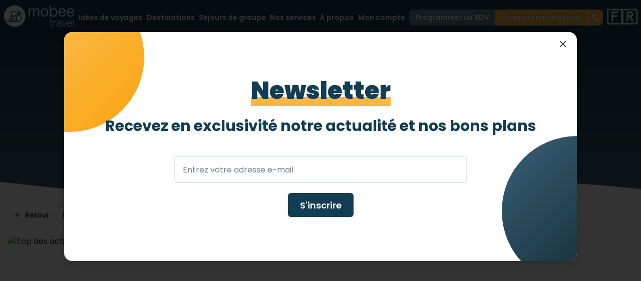

--- FILE ---
content_type: text/html; charset=utf-8
request_url: https://www.mobeetravel.com/blog/category/guides-de-voyages
body_size: 121140
content:
<!DOCTYPE html><html lang="fr"><head><meta charSet="utf-8"/><meta name="viewport" content="width=device-width, initial-scale=1.0, maximum-scale=1.0,user-scalable=no"/><title>Séjours et Vacances adaptées aux PMR</title><meta name="robots" content="index,follow"/><meta name="description" content="Organisez vos prochaines vacances accessibles avec mobee travel, l&#x27;agence de voyages pour les PMR: logements adaptés PMR, TPMR, voyages pour handicapés..."/><meta name="twitter:card" content="summary_large_image"/><meta name="twitter:site" content="@site"/><meta name="twitter:creator" content="@handle"/><meta property="og:title" content="Séjours et Vacances adaptées aux PMR"/><meta property="og:description" content="Organisez vos prochaines vacances accessibles avec mobee travel, l&#x27;agence de voyages pour les PMR: logements adaptés PMR, TPMR, voyages pour handicapés..."/><meta property="og:type" content="website"/><meta property="og:image" content="https://www.mobeetravel.com/og_logo.jpg"/><meta property="og:image:alt" content="mobee travel"/><link rel="preload" as="image" href="/logo_white_two_lines.svg"/><meta name="next-head-count" content="14"/><link rel="preconnect" href="https://fonts.googleapis.com" crossorigin=""/><link rel="preconnect" href="https://fonts.gstatic.com" crossorigin=""/><link rel="preconnect" href="https://fonts.gstatic.com" crossorigin /><script data-nscript="beforeInteractive">window._mfq = window._mfq || [];
              (function() {
                var mf = document.createElement("script");
                mf.type = "text/javascript"; mf.defer = true;
                mf.src = "//cdn.mouseflow.com/projects/c003d214-2cce-4441-a5da-60d68883e1d7.js";
                document.getElementsByTagName("head")[0].appendChild(mf);
              })();</script><link rel="preload" href="/_next/static/css/e995da8998e075ea.css" as="style"/><link rel="stylesheet" href="/_next/static/css/e995da8998e075ea.css" data-n-g=""/><link rel="preload" href="/_next/static/css/8e4cc0e72232c2c3.css" as="style"/><link rel="stylesheet" href="/_next/static/css/8e4cc0e72232c2c3.css" data-n-p=""/><noscript data-n-css=""></noscript><script defer="" nomodule="" src="/_next/static/chunks/polyfills-c67a75d1b6f99dc8.js"></script><script defer="" src="/_next/static/chunks/9669-888e6301c17b28c9.js"></script><script defer="" src="/_next/static/chunks/3204-94ad28b6391c6338.js"></script><script defer="" src="/_next/static/chunks/3865-0e86301ce563de71.js"></script><script defer="" src="/_next/static/chunks/2886-fbb63ebfe1c8050f.js"></script><script defer="" src="/_next/static/chunks/8920.4a79b5cbb62c67dc.js"></script><script src="/_next/static/chunks/webpack-9546b503dfa78a7c.js" defer=""></script><script src="/_next/static/chunks/framework-697c4146ea9d0138.js" defer=""></script><script src="/_next/static/chunks/main-1773c6632aa820e4.js" defer=""></script><script src="/_next/static/chunks/pages/_app-d3fe634bd12a31f3.js" defer=""></script><script src="/_next/static/chunks/8085-29ca415abe0a7c6e.js" defer=""></script><script src="/_next/static/chunks/7666-27ae7e77e2f07e01.js" defer=""></script><script src="/_next/static/chunks/pages/blog/category/%5Bcategory%5D-8703a25cf4710dba.js" defer=""></script><script src="/_next/static/Lu70nH8yMSEHqWtXe4-3n/_buildManifest.js" defer=""></script><script src="/_next/static/Lu70nH8yMSEHqWtXe4-3n/_ssgManifest.js" defer=""></script><style data-href="https://fonts.googleapis.com/css2?family=Poppins:ital,wght@0,200;0,300;0,400;0,500;0,600;0,700;0,800;0,900;1,100;1,200;1,300;1,400;1,500;1,600;1,700;1,800;1,900&display=swap">@font-face{font-family:'Poppins';font-style:italic;font-weight:100;font-display:swap;src:url(https://fonts.gstatic.com/l/font?kit=pxiAyp8kv8JHgFVrJJLmE3tG&skey=14913f5d70e4915e&v=v24) format('woff')}@font-face{font-family:'Poppins';font-style:italic;font-weight:200;font-display:swap;src:url(https://fonts.gstatic.com/l/font?kit=pxiDyp8kv8JHgFVrJJLmv1plEw&skey=e6f64e60fb8d9268&v=v24) format('woff')}@font-face{font-family:'Poppins';font-style:italic;font-weight:300;font-display:swap;src:url(https://fonts.gstatic.com/l/font?kit=pxiDyp8kv8JHgFVrJJLm21llEw&skey=b60188e8ecc47dee&v=v24) format('woff')}@font-face{font-family:'Poppins';font-style:italic;font-weight:400;font-display:swap;src:url(https://fonts.gstatic.com/l/font?kit=pxiGyp8kv8JHgFVrJJLedA&skey=f21d6e783fa43c88&v=v24) format('woff')}@font-face{font-family:'Poppins';font-style:italic;font-weight:500;font-display:swap;src:url(https://fonts.gstatic.com/l/font?kit=pxiDyp8kv8JHgFVrJJLmg1hlEw&skey=b0aa19767d34da85&v=v24) format('woff')}@font-face{font-family:'Poppins';font-style:italic;font-weight:600;font-display:swap;src:url(https://fonts.gstatic.com/l/font?kit=pxiDyp8kv8JHgFVrJJLmr19lEw&skey=7fbc556774b13ef0&v=v24) format('woff')}@font-face{font-family:'Poppins';font-style:italic;font-weight:700;font-display:swap;src:url(https://fonts.gstatic.com/l/font?kit=pxiDyp8kv8JHgFVrJJLmy15lEw&skey=29c3bd833a54ba8c&v=v24) format('woff')}@font-face{font-family:'Poppins';font-style:italic;font-weight:800;font-display:swap;src:url(https://fonts.gstatic.com/l/font?kit=pxiDyp8kv8JHgFVrJJLm111lEw&skey=6ea139488603f28c&v=v24) format('woff')}@font-face{font-family:'Poppins';font-style:italic;font-weight:900;font-display:swap;src:url(https://fonts.gstatic.com/l/font?kit=pxiDyp8kv8JHgFVrJJLm81xlEw&skey=846b48b4eada095a&v=v24) format('woff')}@font-face{font-family:'Poppins';font-style:normal;font-weight:200;font-display:swap;src:url(https://fonts.gstatic.com/l/font?kit=pxiByp8kv8JHgFVrLFj_V1g&skey=1bdc08fe61c3cc9e&v=v24) format('woff')}@font-face{font-family:'Poppins';font-style:normal;font-weight:300;font-display:swap;src:url(https://fonts.gstatic.com/l/font?kit=pxiByp8kv8JHgFVrLDz8V1g&skey=4aabc5055a39e031&v=v24) format('woff')}@font-face{font-family:'Poppins';font-style:normal;font-weight:400;font-display:swap;src:url(https://fonts.gstatic.com/l/font?kit=pxiEyp8kv8JHgFVrFJM&skey=87759fb096548f6d&v=v24) format('woff')}@font-face{font-family:'Poppins';font-style:normal;font-weight:500;font-display:swap;src:url(https://fonts.gstatic.com/l/font?kit=pxiByp8kv8JHgFVrLGT9V1g&skey=d4526a9b64c21b87&v=v24) format('woff')}@font-face{font-family:'Poppins';font-style:normal;font-weight:600;font-display:swap;src:url(https://fonts.gstatic.com/l/font?kit=pxiByp8kv8JHgFVrLEj6V1g&skey=ce7ef9d62ca89319&v=v24) format('woff')}@font-face{font-family:'Poppins';font-style:normal;font-weight:700;font-display:swap;src:url(https://fonts.gstatic.com/l/font?kit=pxiByp8kv8JHgFVrLCz7V1g&skey=cea76fe63715a67a&v=v24) format('woff')}@font-face{font-family:'Poppins';font-style:normal;font-weight:800;font-display:swap;src:url(https://fonts.gstatic.com/l/font?kit=pxiByp8kv8JHgFVrLDD4V1g&skey=f01e006f58df81ac&v=v24) format('woff')}@font-face{font-family:'Poppins';font-style:normal;font-weight:900;font-display:swap;src:url(https://fonts.gstatic.com/l/font?kit=pxiByp8kv8JHgFVrLBT5V1g&skey=6c361c40a830b323&v=v24) format('woff')}@font-face{font-family:'Poppins';font-style:italic;font-weight:100;font-display:swap;src:url(https://fonts.gstatic.com/s/poppins/v24/pxiAyp8kv8JHgFVrJJLmE0tDMPKhSkFEkm8.woff2) format('woff2');unicode-range:U+0900-097F,U+1CD0-1CF9,U+200C-200D,U+20A8,U+20B9,U+20F0,U+25CC,U+A830-A839,U+A8E0-A8FF,U+11B00-11B09}@font-face{font-family:'Poppins';font-style:italic;font-weight:100;font-display:swap;src:url(https://fonts.gstatic.com/s/poppins/v24/pxiAyp8kv8JHgFVrJJLmE0tMMPKhSkFEkm8.woff2) format('woff2');unicode-range:U+0100-02BA,U+02BD-02C5,U+02C7-02CC,U+02CE-02D7,U+02DD-02FF,U+0304,U+0308,U+0329,U+1D00-1DBF,U+1E00-1E9F,U+1EF2-1EFF,U+2020,U+20A0-20AB,U+20AD-20C0,U+2113,U+2C60-2C7F,U+A720-A7FF}@font-face{font-family:'Poppins';font-style:italic;font-weight:100;font-display:swap;src:url(https://fonts.gstatic.com/s/poppins/v24/pxiAyp8kv8JHgFVrJJLmE0tCMPKhSkFE.woff2) format('woff2');unicode-range:U+0000-00FF,U+0131,U+0152-0153,U+02BB-02BC,U+02C6,U+02DA,U+02DC,U+0304,U+0308,U+0329,U+2000-206F,U+20AC,U+2122,U+2191,U+2193,U+2212,U+2215,U+FEFF,U+FFFD}@font-face{font-family:'Poppins';font-style:italic;font-weight:200;font-display:swap;src:url(https://fonts.gstatic.com/s/poppins/v24/pxiDyp8kv8JHgFVrJJLmv1pVFteOYktMqlap.woff2) format('woff2');unicode-range:U+0900-097F,U+1CD0-1CF9,U+200C-200D,U+20A8,U+20B9,U+20F0,U+25CC,U+A830-A839,U+A8E0-A8FF,U+11B00-11B09}@font-face{font-family:'Poppins';font-style:italic;font-weight:200;font-display:swap;src:url(https://fonts.gstatic.com/s/poppins/v24/pxiDyp8kv8JHgFVrJJLmv1pVGdeOYktMqlap.woff2) format('woff2');unicode-range:U+0100-02BA,U+02BD-02C5,U+02C7-02CC,U+02CE-02D7,U+02DD-02FF,U+0304,U+0308,U+0329,U+1D00-1DBF,U+1E00-1E9F,U+1EF2-1EFF,U+2020,U+20A0-20AB,U+20AD-20C0,U+2113,U+2C60-2C7F,U+A720-A7FF}@font-face{font-family:'Poppins';font-style:italic;font-weight:200;font-display:swap;src:url(https://fonts.gstatic.com/s/poppins/v24/pxiDyp8kv8JHgFVrJJLmv1pVF9eOYktMqg.woff2) format('woff2');unicode-range:U+0000-00FF,U+0131,U+0152-0153,U+02BB-02BC,U+02C6,U+02DA,U+02DC,U+0304,U+0308,U+0329,U+2000-206F,U+20AC,U+2122,U+2191,U+2193,U+2212,U+2215,U+FEFF,U+FFFD}@font-face{font-family:'Poppins';font-style:italic;font-weight:300;font-display:swap;src:url(https://fonts.gstatic.com/s/poppins/v24/pxiDyp8kv8JHgFVrJJLm21lVFteOYktMqlap.woff2) format('woff2');unicode-range:U+0900-097F,U+1CD0-1CF9,U+200C-200D,U+20A8,U+20B9,U+20F0,U+25CC,U+A830-A839,U+A8E0-A8FF,U+11B00-11B09}@font-face{font-family:'Poppins';font-style:italic;font-weight:300;font-display:swap;src:url(https://fonts.gstatic.com/s/poppins/v24/pxiDyp8kv8JHgFVrJJLm21lVGdeOYktMqlap.woff2) format('woff2');unicode-range:U+0100-02BA,U+02BD-02C5,U+02C7-02CC,U+02CE-02D7,U+02DD-02FF,U+0304,U+0308,U+0329,U+1D00-1DBF,U+1E00-1E9F,U+1EF2-1EFF,U+2020,U+20A0-20AB,U+20AD-20C0,U+2113,U+2C60-2C7F,U+A720-A7FF}@font-face{font-family:'Poppins';font-style:italic;font-weight:300;font-display:swap;src:url(https://fonts.gstatic.com/s/poppins/v24/pxiDyp8kv8JHgFVrJJLm21lVF9eOYktMqg.woff2) format('woff2');unicode-range:U+0000-00FF,U+0131,U+0152-0153,U+02BB-02BC,U+02C6,U+02DA,U+02DC,U+0304,U+0308,U+0329,U+2000-206F,U+20AC,U+2122,U+2191,U+2193,U+2212,U+2215,U+FEFF,U+FFFD}@font-face{font-family:'Poppins';font-style:italic;font-weight:400;font-display:swap;src:url(https://fonts.gstatic.com/s/poppins/v24/pxiGyp8kv8JHgFVrJJLucXtAOvWDSHFF.woff2) format('woff2');unicode-range:U+0900-097F,U+1CD0-1CF9,U+200C-200D,U+20A8,U+20B9,U+20F0,U+25CC,U+A830-A839,U+A8E0-A8FF,U+11B00-11B09}@font-face{font-family:'Poppins';font-style:italic;font-weight:400;font-display:swap;src:url(https://fonts.gstatic.com/s/poppins/v24/pxiGyp8kv8JHgFVrJJLufntAOvWDSHFF.woff2) format('woff2');unicode-range:U+0100-02BA,U+02BD-02C5,U+02C7-02CC,U+02CE-02D7,U+02DD-02FF,U+0304,U+0308,U+0329,U+1D00-1DBF,U+1E00-1E9F,U+1EF2-1EFF,U+2020,U+20A0-20AB,U+20AD-20C0,U+2113,U+2C60-2C7F,U+A720-A7FF}@font-face{font-family:'Poppins';font-style:italic;font-weight:400;font-display:swap;src:url(https://fonts.gstatic.com/s/poppins/v24/pxiGyp8kv8JHgFVrJJLucHtAOvWDSA.woff2) format('woff2');unicode-range:U+0000-00FF,U+0131,U+0152-0153,U+02BB-02BC,U+02C6,U+02DA,U+02DC,U+0304,U+0308,U+0329,U+2000-206F,U+20AC,U+2122,U+2191,U+2193,U+2212,U+2215,U+FEFF,U+FFFD}@font-face{font-family:'Poppins';font-style:italic;font-weight:500;font-display:swap;src:url(https://fonts.gstatic.com/s/poppins/v24/pxiDyp8kv8JHgFVrJJLmg1hVFteOYktMqlap.woff2) format('woff2');unicode-range:U+0900-097F,U+1CD0-1CF9,U+200C-200D,U+20A8,U+20B9,U+20F0,U+25CC,U+A830-A839,U+A8E0-A8FF,U+11B00-11B09}@font-face{font-family:'Poppins';font-style:italic;font-weight:500;font-display:swap;src:url(https://fonts.gstatic.com/s/poppins/v24/pxiDyp8kv8JHgFVrJJLmg1hVGdeOYktMqlap.woff2) format('woff2');unicode-range:U+0100-02BA,U+02BD-02C5,U+02C7-02CC,U+02CE-02D7,U+02DD-02FF,U+0304,U+0308,U+0329,U+1D00-1DBF,U+1E00-1E9F,U+1EF2-1EFF,U+2020,U+20A0-20AB,U+20AD-20C0,U+2113,U+2C60-2C7F,U+A720-A7FF}@font-face{font-family:'Poppins';font-style:italic;font-weight:500;font-display:swap;src:url(https://fonts.gstatic.com/s/poppins/v24/pxiDyp8kv8JHgFVrJJLmg1hVF9eOYktMqg.woff2) format('woff2');unicode-range:U+0000-00FF,U+0131,U+0152-0153,U+02BB-02BC,U+02C6,U+02DA,U+02DC,U+0304,U+0308,U+0329,U+2000-206F,U+20AC,U+2122,U+2191,U+2193,U+2212,U+2215,U+FEFF,U+FFFD}@font-face{font-family:'Poppins';font-style:italic;font-weight:600;font-display:swap;src:url(https://fonts.gstatic.com/s/poppins/v24/pxiDyp8kv8JHgFVrJJLmr19VFteOYktMqlap.woff2) format('woff2');unicode-range:U+0900-097F,U+1CD0-1CF9,U+200C-200D,U+20A8,U+20B9,U+20F0,U+25CC,U+A830-A839,U+A8E0-A8FF,U+11B00-11B09}@font-face{font-family:'Poppins';font-style:italic;font-weight:600;font-display:swap;src:url(https://fonts.gstatic.com/s/poppins/v24/pxiDyp8kv8JHgFVrJJLmr19VGdeOYktMqlap.woff2) format('woff2');unicode-range:U+0100-02BA,U+02BD-02C5,U+02C7-02CC,U+02CE-02D7,U+02DD-02FF,U+0304,U+0308,U+0329,U+1D00-1DBF,U+1E00-1E9F,U+1EF2-1EFF,U+2020,U+20A0-20AB,U+20AD-20C0,U+2113,U+2C60-2C7F,U+A720-A7FF}@font-face{font-family:'Poppins';font-style:italic;font-weight:600;font-display:swap;src:url(https://fonts.gstatic.com/s/poppins/v24/pxiDyp8kv8JHgFVrJJLmr19VF9eOYktMqg.woff2) format('woff2');unicode-range:U+0000-00FF,U+0131,U+0152-0153,U+02BB-02BC,U+02C6,U+02DA,U+02DC,U+0304,U+0308,U+0329,U+2000-206F,U+20AC,U+2122,U+2191,U+2193,U+2212,U+2215,U+FEFF,U+FFFD}@font-face{font-family:'Poppins';font-style:italic;font-weight:700;font-display:swap;src:url(https://fonts.gstatic.com/s/poppins/v24/pxiDyp8kv8JHgFVrJJLmy15VFteOYktMqlap.woff2) format('woff2');unicode-range:U+0900-097F,U+1CD0-1CF9,U+200C-200D,U+20A8,U+20B9,U+20F0,U+25CC,U+A830-A839,U+A8E0-A8FF,U+11B00-11B09}@font-face{font-family:'Poppins';font-style:italic;font-weight:700;font-display:swap;src:url(https://fonts.gstatic.com/s/poppins/v24/pxiDyp8kv8JHgFVrJJLmy15VGdeOYktMqlap.woff2) format('woff2');unicode-range:U+0100-02BA,U+02BD-02C5,U+02C7-02CC,U+02CE-02D7,U+02DD-02FF,U+0304,U+0308,U+0329,U+1D00-1DBF,U+1E00-1E9F,U+1EF2-1EFF,U+2020,U+20A0-20AB,U+20AD-20C0,U+2113,U+2C60-2C7F,U+A720-A7FF}@font-face{font-family:'Poppins';font-style:italic;font-weight:700;font-display:swap;src:url(https://fonts.gstatic.com/s/poppins/v24/pxiDyp8kv8JHgFVrJJLmy15VF9eOYktMqg.woff2) format('woff2');unicode-range:U+0000-00FF,U+0131,U+0152-0153,U+02BB-02BC,U+02C6,U+02DA,U+02DC,U+0304,U+0308,U+0329,U+2000-206F,U+20AC,U+2122,U+2191,U+2193,U+2212,U+2215,U+FEFF,U+FFFD}@font-face{font-family:'Poppins';font-style:italic;font-weight:800;font-display:swap;src:url(https://fonts.gstatic.com/s/poppins/v24/pxiDyp8kv8JHgFVrJJLm111VFteOYktMqlap.woff2) format('woff2');unicode-range:U+0900-097F,U+1CD0-1CF9,U+200C-200D,U+20A8,U+20B9,U+20F0,U+25CC,U+A830-A839,U+A8E0-A8FF,U+11B00-11B09}@font-face{font-family:'Poppins';font-style:italic;font-weight:800;font-display:swap;src:url(https://fonts.gstatic.com/s/poppins/v24/pxiDyp8kv8JHgFVrJJLm111VGdeOYktMqlap.woff2) format('woff2');unicode-range:U+0100-02BA,U+02BD-02C5,U+02C7-02CC,U+02CE-02D7,U+02DD-02FF,U+0304,U+0308,U+0329,U+1D00-1DBF,U+1E00-1E9F,U+1EF2-1EFF,U+2020,U+20A0-20AB,U+20AD-20C0,U+2113,U+2C60-2C7F,U+A720-A7FF}@font-face{font-family:'Poppins';font-style:italic;font-weight:800;font-display:swap;src:url(https://fonts.gstatic.com/s/poppins/v24/pxiDyp8kv8JHgFVrJJLm111VF9eOYktMqg.woff2) format('woff2');unicode-range:U+0000-00FF,U+0131,U+0152-0153,U+02BB-02BC,U+02C6,U+02DA,U+02DC,U+0304,U+0308,U+0329,U+2000-206F,U+20AC,U+2122,U+2191,U+2193,U+2212,U+2215,U+FEFF,U+FFFD}@font-face{font-family:'Poppins';font-style:italic;font-weight:900;font-display:swap;src:url(https://fonts.gstatic.com/s/poppins/v24/pxiDyp8kv8JHgFVrJJLm81xVFteOYktMqlap.woff2) format('woff2');unicode-range:U+0900-097F,U+1CD0-1CF9,U+200C-200D,U+20A8,U+20B9,U+20F0,U+25CC,U+A830-A839,U+A8E0-A8FF,U+11B00-11B09}@font-face{font-family:'Poppins';font-style:italic;font-weight:900;font-display:swap;src:url(https://fonts.gstatic.com/s/poppins/v24/pxiDyp8kv8JHgFVrJJLm81xVGdeOYktMqlap.woff2) format('woff2');unicode-range:U+0100-02BA,U+02BD-02C5,U+02C7-02CC,U+02CE-02D7,U+02DD-02FF,U+0304,U+0308,U+0329,U+1D00-1DBF,U+1E00-1E9F,U+1EF2-1EFF,U+2020,U+20A0-20AB,U+20AD-20C0,U+2113,U+2C60-2C7F,U+A720-A7FF}@font-face{font-family:'Poppins';font-style:italic;font-weight:900;font-display:swap;src:url(https://fonts.gstatic.com/s/poppins/v24/pxiDyp8kv8JHgFVrJJLm81xVF9eOYktMqg.woff2) format('woff2');unicode-range:U+0000-00FF,U+0131,U+0152-0153,U+02BB-02BC,U+02C6,U+02DA,U+02DC,U+0304,U+0308,U+0329,U+2000-206F,U+20AC,U+2122,U+2191,U+2193,U+2212,U+2215,U+FEFF,U+FFFD}@font-face{font-family:'Poppins';font-style:normal;font-weight:200;font-display:swap;src:url(https://fonts.gstatic.com/s/poppins/v24/pxiByp8kv8JHgFVrLFj_Z11lFd2JQEl8qw.woff2) format('woff2');unicode-range:U+0900-097F,U+1CD0-1CF9,U+200C-200D,U+20A8,U+20B9,U+20F0,U+25CC,U+A830-A839,U+A8E0-A8FF,U+11B00-11B09}@font-face{font-family:'Poppins';font-style:normal;font-weight:200;font-display:swap;src:url(https://fonts.gstatic.com/s/poppins/v24/pxiByp8kv8JHgFVrLFj_Z1JlFd2JQEl8qw.woff2) format('woff2');unicode-range:U+0100-02BA,U+02BD-02C5,U+02C7-02CC,U+02CE-02D7,U+02DD-02FF,U+0304,U+0308,U+0329,U+1D00-1DBF,U+1E00-1E9F,U+1EF2-1EFF,U+2020,U+20A0-20AB,U+20AD-20C0,U+2113,U+2C60-2C7F,U+A720-A7FF}@font-face{font-family:'Poppins';font-style:normal;font-weight:200;font-display:swap;src:url(https://fonts.gstatic.com/s/poppins/v24/pxiByp8kv8JHgFVrLFj_Z1xlFd2JQEk.woff2) format('woff2');unicode-range:U+0000-00FF,U+0131,U+0152-0153,U+02BB-02BC,U+02C6,U+02DA,U+02DC,U+0304,U+0308,U+0329,U+2000-206F,U+20AC,U+2122,U+2191,U+2193,U+2212,U+2215,U+FEFF,U+FFFD}@font-face{font-family:'Poppins';font-style:normal;font-weight:300;font-display:swap;src:url(https://fonts.gstatic.com/s/poppins/v24/pxiByp8kv8JHgFVrLDz8Z11lFd2JQEl8qw.woff2) format('woff2');unicode-range:U+0900-097F,U+1CD0-1CF9,U+200C-200D,U+20A8,U+20B9,U+20F0,U+25CC,U+A830-A839,U+A8E0-A8FF,U+11B00-11B09}@font-face{font-family:'Poppins';font-style:normal;font-weight:300;font-display:swap;src:url(https://fonts.gstatic.com/s/poppins/v24/pxiByp8kv8JHgFVrLDz8Z1JlFd2JQEl8qw.woff2) format('woff2');unicode-range:U+0100-02BA,U+02BD-02C5,U+02C7-02CC,U+02CE-02D7,U+02DD-02FF,U+0304,U+0308,U+0329,U+1D00-1DBF,U+1E00-1E9F,U+1EF2-1EFF,U+2020,U+20A0-20AB,U+20AD-20C0,U+2113,U+2C60-2C7F,U+A720-A7FF}@font-face{font-family:'Poppins';font-style:normal;font-weight:300;font-display:swap;src:url(https://fonts.gstatic.com/s/poppins/v24/pxiByp8kv8JHgFVrLDz8Z1xlFd2JQEk.woff2) format('woff2');unicode-range:U+0000-00FF,U+0131,U+0152-0153,U+02BB-02BC,U+02C6,U+02DA,U+02DC,U+0304,U+0308,U+0329,U+2000-206F,U+20AC,U+2122,U+2191,U+2193,U+2212,U+2215,U+FEFF,U+FFFD}@font-face{font-family:'Poppins';font-style:normal;font-weight:400;font-display:swap;src:url(https://fonts.gstatic.com/s/poppins/v24/pxiEyp8kv8JHgFVrJJbecnFHGPezSQ.woff2) format('woff2');unicode-range:U+0900-097F,U+1CD0-1CF9,U+200C-200D,U+20A8,U+20B9,U+20F0,U+25CC,U+A830-A839,U+A8E0-A8FF,U+11B00-11B09}@font-face{font-family:'Poppins';font-style:normal;font-weight:400;font-display:swap;src:url(https://fonts.gstatic.com/s/poppins/v24/pxiEyp8kv8JHgFVrJJnecnFHGPezSQ.woff2) format('woff2');unicode-range:U+0100-02BA,U+02BD-02C5,U+02C7-02CC,U+02CE-02D7,U+02DD-02FF,U+0304,U+0308,U+0329,U+1D00-1DBF,U+1E00-1E9F,U+1EF2-1EFF,U+2020,U+20A0-20AB,U+20AD-20C0,U+2113,U+2C60-2C7F,U+A720-A7FF}@font-face{font-family:'Poppins';font-style:normal;font-weight:400;font-display:swap;src:url(https://fonts.gstatic.com/s/poppins/v24/pxiEyp8kv8JHgFVrJJfecnFHGPc.woff2) format('woff2');unicode-range:U+0000-00FF,U+0131,U+0152-0153,U+02BB-02BC,U+02C6,U+02DA,U+02DC,U+0304,U+0308,U+0329,U+2000-206F,U+20AC,U+2122,U+2191,U+2193,U+2212,U+2215,U+FEFF,U+FFFD}@font-face{font-family:'Poppins';font-style:normal;font-weight:500;font-display:swap;src:url(https://fonts.gstatic.com/s/poppins/v24/pxiByp8kv8JHgFVrLGT9Z11lFd2JQEl8qw.woff2) format('woff2');unicode-range:U+0900-097F,U+1CD0-1CF9,U+200C-200D,U+20A8,U+20B9,U+20F0,U+25CC,U+A830-A839,U+A8E0-A8FF,U+11B00-11B09}@font-face{font-family:'Poppins';font-style:normal;font-weight:500;font-display:swap;src:url(https://fonts.gstatic.com/s/poppins/v24/pxiByp8kv8JHgFVrLGT9Z1JlFd2JQEl8qw.woff2) format('woff2');unicode-range:U+0100-02BA,U+02BD-02C5,U+02C7-02CC,U+02CE-02D7,U+02DD-02FF,U+0304,U+0308,U+0329,U+1D00-1DBF,U+1E00-1E9F,U+1EF2-1EFF,U+2020,U+20A0-20AB,U+20AD-20C0,U+2113,U+2C60-2C7F,U+A720-A7FF}@font-face{font-family:'Poppins';font-style:normal;font-weight:500;font-display:swap;src:url(https://fonts.gstatic.com/s/poppins/v24/pxiByp8kv8JHgFVrLGT9Z1xlFd2JQEk.woff2) format('woff2');unicode-range:U+0000-00FF,U+0131,U+0152-0153,U+02BB-02BC,U+02C6,U+02DA,U+02DC,U+0304,U+0308,U+0329,U+2000-206F,U+20AC,U+2122,U+2191,U+2193,U+2212,U+2215,U+FEFF,U+FFFD}@font-face{font-family:'Poppins';font-style:normal;font-weight:600;font-display:swap;src:url(https://fonts.gstatic.com/s/poppins/v24/pxiByp8kv8JHgFVrLEj6Z11lFd2JQEl8qw.woff2) format('woff2');unicode-range:U+0900-097F,U+1CD0-1CF9,U+200C-200D,U+20A8,U+20B9,U+20F0,U+25CC,U+A830-A839,U+A8E0-A8FF,U+11B00-11B09}@font-face{font-family:'Poppins';font-style:normal;font-weight:600;font-display:swap;src:url(https://fonts.gstatic.com/s/poppins/v24/pxiByp8kv8JHgFVrLEj6Z1JlFd2JQEl8qw.woff2) format('woff2');unicode-range:U+0100-02BA,U+02BD-02C5,U+02C7-02CC,U+02CE-02D7,U+02DD-02FF,U+0304,U+0308,U+0329,U+1D00-1DBF,U+1E00-1E9F,U+1EF2-1EFF,U+2020,U+20A0-20AB,U+20AD-20C0,U+2113,U+2C60-2C7F,U+A720-A7FF}@font-face{font-family:'Poppins';font-style:normal;font-weight:600;font-display:swap;src:url(https://fonts.gstatic.com/s/poppins/v24/pxiByp8kv8JHgFVrLEj6Z1xlFd2JQEk.woff2) format('woff2');unicode-range:U+0000-00FF,U+0131,U+0152-0153,U+02BB-02BC,U+02C6,U+02DA,U+02DC,U+0304,U+0308,U+0329,U+2000-206F,U+20AC,U+2122,U+2191,U+2193,U+2212,U+2215,U+FEFF,U+FFFD}@font-face{font-family:'Poppins';font-style:normal;font-weight:700;font-display:swap;src:url(https://fonts.gstatic.com/s/poppins/v24/pxiByp8kv8JHgFVrLCz7Z11lFd2JQEl8qw.woff2) format('woff2');unicode-range:U+0900-097F,U+1CD0-1CF9,U+200C-200D,U+20A8,U+20B9,U+20F0,U+25CC,U+A830-A839,U+A8E0-A8FF,U+11B00-11B09}@font-face{font-family:'Poppins';font-style:normal;font-weight:700;font-display:swap;src:url(https://fonts.gstatic.com/s/poppins/v24/pxiByp8kv8JHgFVrLCz7Z1JlFd2JQEl8qw.woff2) format('woff2');unicode-range:U+0100-02BA,U+02BD-02C5,U+02C7-02CC,U+02CE-02D7,U+02DD-02FF,U+0304,U+0308,U+0329,U+1D00-1DBF,U+1E00-1E9F,U+1EF2-1EFF,U+2020,U+20A0-20AB,U+20AD-20C0,U+2113,U+2C60-2C7F,U+A720-A7FF}@font-face{font-family:'Poppins';font-style:normal;font-weight:700;font-display:swap;src:url(https://fonts.gstatic.com/s/poppins/v24/pxiByp8kv8JHgFVrLCz7Z1xlFd2JQEk.woff2) format('woff2');unicode-range:U+0000-00FF,U+0131,U+0152-0153,U+02BB-02BC,U+02C6,U+02DA,U+02DC,U+0304,U+0308,U+0329,U+2000-206F,U+20AC,U+2122,U+2191,U+2193,U+2212,U+2215,U+FEFF,U+FFFD}@font-face{font-family:'Poppins';font-style:normal;font-weight:800;font-display:swap;src:url(https://fonts.gstatic.com/s/poppins/v24/pxiByp8kv8JHgFVrLDD4Z11lFd2JQEl8qw.woff2) format('woff2');unicode-range:U+0900-097F,U+1CD0-1CF9,U+200C-200D,U+20A8,U+20B9,U+20F0,U+25CC,U+A830-A839,U+A8E0-A8FF,U+11B00-11B09}@font-face{font-family:'Poppins';font-style:normal;font-weight:800;font-display:swap;src:url(https://fonts.gstatic.com/s/poppins/v24/pxiByp8kv8JHgFVrLDD4Z1JlFd2JQEl8qw.woff2) format('woff2');unicode-range:U+0100-02BA,U+02BD-02C5,U+02C7-02CC,U+02CE-02D7,U+02DD-02FF,U+0304,U+0308,U+0329,U+1D00-1DBF,U+1E00-1E9F,U+1EF2-1EFF,U+2020,U+20A0-20AB,U+20AD-20C0,U+2113,U+2C60-2C7F,U+A720-A7FF}@font-face{font-family:'Poppins';font-style:normal;font-weight:800;font-display:swap;src:url(https://fonts.gstatic.com/s/poppins/v24/pxiByp8kv8JHgFVrLDD4Z1xlFd2JQEk.woff2) format('woff2');unicode-range:U+0000-00FF,U+0131,U+0152-0153,U+02BB-02BC,U+02C6,U+02DA,U+02DC,U+0304,U+0308,U+0329,U+2000-206F,U+20AC,U+2122,U+2191,U+2193,U+2212,U+2215,U+FEFF,U+FFFD}@font-face{font-family:'Poppins';font-style:normal;font-weight:900;font-display:swap;src:url(https://fonts.gstatic.com/s/poppins/v24/pxiByp8kv8JHgFVrLBT5Z11lFd2JQEl8qw.woff2) format('woff2');unicode-range:U+0900-097F,U+1CD0-1CF9,U+200C-200D,U+20A8,U+20B9,U+20F0,U+25CC,U+A830-A839,U+A8E0-A8FF,U+11B00-11B09}@font-face{font-family:'Poppins';font-style:normal;font-weight:900;font-display:swap;src:url(https://fonts.gstatic.com/s/poppins/v24/pxiByp8kv8JHgFVrLBT5Z1JlFd2JQEl8qw.woff2) format('woff2');unicode-range:U+0100-02BA,U+02BD-02C5,U+02C7-02CC,U+02CE-02D7,U+02DD-02FF,U+0304,U+0308,U+0329,U+1D00-1DBF,U+1E00-1E9F,U+1EF2-1EFF,U+2020,U+20A0-20AB,U+20AD-20C0,U+2113,U+2C60-2C7F,U+A720-A7FF}@font-face{font-family:'Poppins';font-style:normal;font-weight:900;font-display:swap;src:url(https://fonts.gstatic.com/s/poppins/v24/pxiByp8kv8JHgFVrLBT5Z1xlFd2JQEk.woff2) format('woff2');unicode-range:U+0000-00FF,U+0131,U+0152-0153,U+02BB-02BC,U+02C6,U+02DA,U+02DC,U+0304,U+0308,U+0329,U+2000-206F,U+20AC,U+2122,U+2191,U+2193,U+2212,U+2215,U+FEFF,U+FFFD}</style></head><body><noscript><iframe src="https://www.googletagmanager.com/ns.html?id=GTM-PVPRRRK" height="0" width="0" style="display:none;visibility:hidden"></iframe></noscript><div id="__next"><style data-emotion="css-global q2k47y">:host,:root,[data-theme]{--chakra-ring-inset:var(--chakra-empty,/*!*/ /*!*/);--chakra-ring-offset-width:0px;--chakra-ring-offset-color:#fff;--chakra-ring-color:rgba(66, 153, 225, 0.6);--chakra-ring-offset-shadow:0 0 #0000;--chakra-ring-shadow:0 0 #0000;--chakra-space-x-reverse:0;--chakra-space-y-reverse:0;--chakra-colors-transparent:transparent;--chakra-colors-current:currentColor;--chakra-colors-black:#000000;--chakra-colors-white:#FFFFFF;--chakra-colors-whiteAlpha-50:rgba(255, 255, 255, 0.04);--chakra-colors-whiteAlpha-100:rgba(255, 255, 255, 0.06);--chakra-colors-whiteAlpha-200:rgba(255, 255, 255, 0.08);--chakra-colors-whiteAlpha-300:rgba(255, 255, 255, 0.16);--chakra-colors-whiteAlpha-400:rgba(255, 255, 255, 0.24);--chakra-colors-whiteAlpha-500:rgba(255, 255, 255, 0.36);--chakra-colors-whiteAlpha-600:rgba(255, 255, 255, 0.48);--chakra-colors-whiteAlpha-700:rgba(255, 255, 255, 0.64);--chakra-colors-whiteAlpha-800:rgba(255, 255, 255, 0.80);--chakra-colors-whiteAlpha-900:rgba(255, 255, 255, 0.92);--chakra-colors-blackAlpha-50:rgba(0, 0, 0, 0.04);--chakra-colors-blackAlpha-100:rgba(0, 0, 0, 0.06);--chakra-colors-blackAlpha-200:rgba(0, 0, 0, 0.08);--chakra-colors-blackAlpha-300:rgba(0, 0, 0, 0.16);--chakra-colors-blackAlpha-400:rgba(0, 0, 0, 0.24);--chakra-colors-blackAlpha-500:rgba(0, 0, 0, 0.36);--chakra-colors-blackAlpha-600:rgba(0, 0, 0, 0.48);--chakra-colors-blackAlpha-700:rgba(0, 0, 0, 0.64);--chakra-colors-blackAlpha-800:rgba(0, 0, 0, 0.80);--chakra-colors-blackAlpha-900:rgba(0, 0, 0, 0.92);--chakra-colors-gray-50:#F7FAFC;--chakra-colors-gray-100:#EDF2F7;--chakra-colors-gray-200:#E2E8F0;--chakra-colors-gray-300:#CBD5E0;--chakra-colors-gray-400:#A0AEC0;--chakra-colors-gray-500:#718096;--chakra-colors-gray-600:#4A5568;--chakra-colors-gray-700:#2D3748;--chakra-colors-gray-800:#1A202C;--chakra-colors-gray-900:#171923;--chakra-colors-red-50:#FFF5F5;--chakra-colors-red-100:#FED7D7;--chakra-colors-red-200:#FEB2B2;--chakra-colors-red-300:#FC8181;--chakra-colors-red-400:#F56565;--chakra-colors-red-500:#E53E3E;--chakra-colors-red-600:#C53030;--chakra-colors-red-700:#9B2C2C;--chakra-colors-red-800:#822727;--chakra-colors-red-900:#63171B;--chakra-colors-orange-50:#FFFAF0;--chakra-colors-orange-100:#FEEBC8;--chakra-colors-orange-200:#FBD38D;--chakra-colors-orange-300:#F6AD55;--chakra-colors-orange-400:#ED8936;--chakra-colors-orange-500:#DD6B20;--chakra-colors-orange-600:#C05621;--chakra-colors-orange-700:#9C4221;--chakra-colors-orange-800:#7B341E;--chakra-colors-orange-900:#652B19;--chakra-colors-yellow-50:#FFFFF0;--chakra-colors-yellow-100:#FEFCBF;--chakra-colors-yellow-200:#FAF089;--chakra-colors-yellow-300:#F6E05E;--chakra-colors-yellow-400:#ECC94B;--chakra-colors-yellow-500:#D69E2E;--chakra-colors-yellow-600:#B7791F;--chakra-colors-yellow-700:#975A16;--chakra-colors-yellow-800:#744210;--chakra-colors-yellow-900:#5F370E;--chakra-colors-green-50:#F0FFF4;--chakra-colors-green-100:#C6F6D5;--chakra-colors-green-200:#9AE6B4;--chakra-colors-green-300:#68D391;--chakra-colors-green-400:#48BB78;--chakra-colors-green-500:#38A169;--chakra-colors-green-600:#2F855A;--chakra-colors-green-700:#276749;--chakra-colors-green-800:#22543D;--chakra-colors-green-900:#1C4532;--chakra-colors-teal-50:#E6FFFA;--chakra-colors-teal-100:#B2F5EA;--chakra-colors-teal-200:#81E6D9;--chakra-colors-teal-300:#4FD1C5;--chakra-colors-teal-400:#38B2AC;--chakra-colors-teal-500:#319795;--chakra-colors-teal-600:#2C7A7B;--chakra-colors-teal-700:#285E61;--chakra-colors-teal-800:#234E52;--chakra-colors-teal-900:#1D4044;--chakra-colors-blue-50:#ebf8ff;--chakra-colors-blue-100:#bee3f8;--chakra-colors-blue-200:#90cdf4;--chakra-colors-blue-300:#63b3ed;--chakra-colors-blue-400:#4299e1;--chakra-colors-blue-500:#3182ce;--chakra-colors-blue-600:#2b6cb0;--chakra-colors-blue-700:#2c5282;--chakra-colors-blue-800:#2a4365;--chakra-colors-blue-900:#1A365D;--chakra-colors-cyan-50:#EDFDFD;--chakra-colors-cyan-100:#C4F1F9;--chakra-colors-cyan-200:#9DECF9;--chakra-colors-cyan-300:#76E4F7;--chakra-colors-cyan-400:#0BC5EA;--chakra-colors-cyan-500:#00B5D8;--chakra-colors-cyan-600:#00A3C4;--chakra-colors-cyan-700:#0987A0;--chakra-colors-cyan-800:#086F83;--chakra-colors-cyan-900:#065666;--chakra-colors-purple-50:#FAF5FF;--chakra-colors-purple-100:#E9D8FD;--chakra-colors-purple-200:#D6BCFA;--chakra-colors-purple-300:#B794F4;--chakra-colors-purple-400:#9F7AEA;--chakra-colors-purple-500:#805AD5;--chakra-colors-purple-600:#6B46C1;--chakra-colors-purple-700:#553C9A;--chakra-colors-purple-800:#44337A;--chakra-colors-purple-900:#322659;--chakra-colors-pink-50:#FFF5F7;--chakra-colors-pink-100:#FED7E2;--chakra-colors-pink-200:#FBB6CE;--chakra-colors-pink-300:#F687B3;--chakra-colors-pink-400:#ED64A6;--chakra-colors-pink-500:#D53F8C;--chakra-colors-pink-600:#B83280;--chakra-colors-pink-700:#97266D;--chakra-colors-pink-800:#702459;--chakra-colors-pink-900:#521B41;--chakra-colors-linkedin-50:#E8F4F9;--chakra-colors-linkedin-100:#CFEDFB;--chakra-colors-linkedin-200:#9BDAF3;--chakra-colors-linkedin-300:#68C7EC;--chakra-colors-linkedin-400:#34B3E4;--chakra-colors-linkedin-500:#00A0DC;--chakra-colors-linkedin-600:#008CC9;--chakra-colors-linkedin-700:#0077B5;--chakra-colors-linkedin-800:#005E93;--chakra-colors-linkedin-900:#004471;--chakra-colors-facebook-50:#E8F4F9;--chakra-colors-facebook-100:#D9DEE9;--chakra-colors-facebook-200:#B7C2DA;--chakra-colors-facebook-300:#6482C0;--chakra-colors-facebook-400:#4267B2;--chakra-colors-facebook-500:#385898;--chakra-colors-facebook-600:#314E89;--chakra-colors-facebook-700:#29487D;--chakra-colors-facebook-800:#223B67;--chakra-colors-facebook-900:#1E355B;--chakra-colors-messenger-50:#D0E6FF;--chakra-colors-messenger-100:#B9DAFF;--chakra-colors-messenger-200:#A2CDFF;--chakra-colors-messenger-300:#7AB8FF;--chakra-colors-messenger-400:#2E90FF;--chakra-colors-messenger-500:#0078FF;--chakra-colors-messenger-600:#0063D1;--chakra-colors-messenger-700:#0052AC;--chakra-colors-messenger-800:#003C7E;--chakra-colors-messenger-900:#002C5C;--chakra-colors-whatsapp-50:#dffeec;--chakra-colors-whatsapp-100:#b9f5d0;--chakra-colors-whatsapp-200:#90edb3;--chakra-colors-whatsapp-300:#65e495;--chakra-colors-whatsapp-400:#3cdd78;--chakra-colors-whatsapp-500:#22c35e;--chakra-colors-whatsapp-600:#179848;--chakra-colors-whatsapp-700:#0c6c33;--chakra-colors-whatsapp-800:#01421c;--chakra-colors-whatsapp-900:#001803;--chakra-colors-twitter-50:#E5F4FD;--chakra-colors-twitter-100:#C8E9FB;--chakra-colors-twitter-200:#A8DCFA;--chakra-colors-twitter-300:#83CDF7;--chakra-colors-twitter-400:#57BBF5;--chakra-colors-twitter-500:#1DA1F2;--chakra-colors-twitter-600:#1A94DA;--chakra-colors-twitter-700:#1681BF;--chakra-colors-twitter-800:#136B9E;--chakra-colors-twitter-900:#0D4D71;--chakra-colors-telegram-50:#E3F2F9;--chakra-colors-telegram-100:#C5E4F3;--chakra-colors-telegram-200:#A2D4EC;--chakra-colors-telegram-300:#7AC1E4;--chakra-colors-telegram-400:#47A9DA;--chakra-colors-telegram-500:#0088CC;--chakra-colors-telegram-600:#007AB8;--chakra-colors-telegram-700:#006BA1;--chakra-colors-telegram-800:#005885;--chakra-colors-telegram-900:#003F5E;--chakra-colors-primary-50:#f2f2f2;--chakra-colors-primary-100:#B3D9F3;--chakra-colors-primary-200:#89AFC8;--chakra-colors-primary-300:#61879F;--chakra-colors-primary-400:#3B6177;--chakra-colors-primary-500:#123D52;--chakra-colors-primary-600:#091e28;--chakra-colors-secondary-50:#fef0d9;--chakra-colors-secondary-100:#fde1b2;--chakra-colors-secondary-200:#fdda9f;--chakra-colors-secondary-300:#fccb79;--chakra-colors-secondary-400:#fbc365;--chakra-colors-secondary-500:#FAB63F;--chakra-colors-secondary-600:#f9a30d;--chakra-borders-none:0;--chakra-borders-1px:1px solid;--chakra-borders-2px:2px solid;--chakra-borders-4px:4px solid;--chakra-borders-8px:8px solid;--chakra-fonts-heading:Poppins,sans-serif;--chakra-fonts-body:Poppins,sans-serif;--chakra-fonts-mono:SFMono-Regular,Menlo,Monaco,Consolas,"Liberation Mono","Courier New",monospace;--chakra-fontSizes-3xs:0.45rem;--chakra-fontSizes-2xs:0.625rem;--chakra-fontSizes-xs:0.75rem;--chakra-fontSizes-sm:0.875rem;--chakra-fontSizes-md:1rem;--chakra-fontSizes-lg:1.125rem;--chakra-fontSizes-xl:1.25rem;--chakra-fontSizes-2xl:1.5rem;--chakra-fontSizes-3xl:1.875rem;--chakra-fontSizes-4xl:2.25rem;--chakra-fontSizes-5xl:3rem;--chakra-fontSizes-6xl:3.75rem;--chakra-fontSizes-7xl:4.5rem;--chakra-fontSizes-8xl:6rem;--chakra-fontSizes-9xl:8rem;--chakra-fontWeights-hairline:100;--chakra-fontWeights-thin:200;--chakra-fontWeights-light:300;--chakra-fontWeights-normal:400;--chakra-fontWeights-medium:500;--chakra-fontWeights-semibold:600;--chakra-fontWeights-bold:700;--chakra-fontWeights-extrabold:800;--chakra-fontWeights-black:900;--chakra-letterSpacings-tighter:-0.05em;--chakra-letterSpacings-tight:-0.025em;--chakra-letterSpacings-normal:0;--chakra-letterSpacings-wide:0.025em;--chakra-letterSpacings-wider:0.05em;--chakra-letterSpacings-widest:0.1em;--chakra-lineHeights-3:.75rem;--chakra-lineHeights-4:1rem;--chakra-lineHeights-5:1.25rem;--chakra-lineHeights-6:1.5rem;--chakra-lineHeights-7:1.75rem;--chakra-lineHeights-8:2rem;--chakra-lineHeights-9:2.25rem;--chakra-lineHeights-10:2.5rem;--chakra-lineHeights-normal:normal;--chakra-lineHeights-none:1;--chakra-lineHeights-shorter:1.25;--chakra-lineHeights-short:1.375;--chakra-lineHeights-base:1.5;--chakra-lineHeights-tall:1.625;--chakra-lineHeights-taller:2;--chakra-radii-none:0;--chakra-radii-sm:0.125rem;--chakra-radii-base:0.25rem;--chakra-radii-md:0.375rem;--chakra-radii-lg:0.5rem;--chakra-radii-xl:0.75rem;--chakra-radii-2xl:1rem;--chakra-radii-3xl:1.5rem;--chakra-radii-full:9999px;--chakra-space-1:0.25rem;--chakra-space-2:0.5rem;--chakra-space-3:0.75rem;--chakra-space-4:1rem;--chakra-space-5:1.25rem;--chakra-space-6:1.5rem;--chakra-space-7:1.75rem;--chakra-space-8:2rem;--chakra-space-9:2.25rem;--chakra-space-10:2.5rem;--chakra-space-12:3rem;--chakra-space-14:3.5rem;--chakra-space-16:4rem;--chakra-space-20:5rem;--chakra-space-24:6rem;--chakra-space-28:7rem;--chakra-space-32:8rem;--chakra-space-36:9rem;--chakra-space-40:10rem;--chakra-space-44:11rem;--chakra-space-48:12rem;--chakra-space-52:13rem;--chakra-space-56:14rem;--chakra-space-60:15rem;--chakra-space-64:16rem;--chakra-space-72:18rem;--chakra-space-80:20rem;--chakra-space-96:24rem;--chakra-space-px:1px;--chakra-space-0-5:0.125rem;--chakra-space-1-5:0.375rem;--chakra-space-2-5:0.625rem;--chakra-space-3-5:0.875rem;--chakra-shadows-xs:0 0 0 1px rgba(0, 0, 0, 0.05);--chakra-shadows-sm:0 1px 2px 0 rgba(0, 0, 0, 0.05);--chakra-shadows-base:0 1px 3px 0 rgba(0, 0, 0, 0.1),0 1px 2px 0 rgba(0, 0, 0, 0.06);--chakra-shadows-md:0 4px 6px -1px rgba(0, 0, 0, 0.1),0 2px 4px -1px rgba(0, 0, 0, 0.06);--chakra-shadows-lg:0 10px 15px -3px rgba(0, 0, 0, 0.1),0 4px 6px -2px rgba(0, 0, 0, 0.05);--chakra-shadows-xl:0 20px 25px -5px rgba(0, 0, 0, 0.1),0 10px 10px -5px rgba(0, 0, 0, 0.04);--chakra-shadows-2xl:0 25px 50px -12px rgba(0, 0, 0, 0.25);--chakra-shadows-outline:0 0 0 3px rgba(66, 153, 225, 0.6);--chakra-shadows-inner:inset 0 2px 4px 0 rgba(0,0,0,0.06);--chakra-shadows-none:none;--chakra-shadows-dark-lg:rgba(0, 0, 0, 0.1) 0px 0px 0px 1px,rgba(0, 0, 0, 0.2) 0px 5px 10px,rgba(0, 0, 0, 0.4) 0px 15px 40px;--chakra-sizes-1:0.25rem;--chakra-sizes-2:0.5rem;--chakra-sizes-3:0.75rem;--chakra-sizes-4:1rem;--chakra-sizes-5:1.25rem;--chakra-sizes-6:1.5rem;--chakra-sizes-7:1.75rem;--chakra-sizes-8:2rem;--chakra-sizes-9:2.25rem;--chakra-sizes-10:2.5rem;--chakra-sizes-12:3rem;--chakra-sizes-14:3.5rem;--chakra-sizes-16:4rem;--chakra-sizes-20:5rem;--chakra-sizes-24:6rem;--chakra-sizes-28:7rem;--chakra-sizes-32:8rem;--chakra-sizes-36:9rem;--chakra-sizes-40:10rem;--chakra-sizes-44:11rem;--chakra-sizes-48:12rem;--chakra-sizes-52:13rem;--chakra-sizes-56:14rem;--chakra-sizes-60:15rem;--chakra-sizes-64:16rem;--chakra-sizes-72:18rem;--chakra-sizes-80:20rem;--chakra-sizes-96:24rem;--chakra-sizes-px:1px;--chakra-sizes-0-5:0.125rem;--chakra-sizes-1-5:0.375rem;--chakra-sizes-2-5:0.625rem;--chakra-sizes-3-5:0.875rem;--chakra-sizes-max:max-content;--chakra-sizes-min:min-content;--chakra-sizes-full:100%;--chakra-sizes-3xs:14rem;--chakra-sizes-2xs:16rem;--chakra-sizes-xs:20rem;--chakra-sizes-sm:24rem;--chakra-sizes-md:28rem;--chakra-sizes-lg:32rem;--chakra-sizes-xl:36rem;--chakra-sizes-2xl:42rem;--chakra-sizes-3xl:48rem;--chakra-sizes-4xl:56rem;--chakra-sizes-5xl:64rem;--chakra-sizes-6xl:72rem;--chakra-sizes-7xl:80rem;--chakra-sizes-8xl:90rem;--chakra-sizes-prose:60ch;--chakra-sizes-container-sm:640px;--chakra-sizes-container-md:768px;--chakra-sizes-container-lg:1024px;--chakra-sizes-container-xl:1280px;--chakra-zIndices-hide:-1;--chakra-zIndices-auto:auto;--chakra-zIndices-base:0;--chakra-zIndices-docked:10;--chakra-zIndices-dropdown:1000;--chakra-zIndices-sticky:1100;--chakra-zIndices-banner:1200;--chakra-zIndices-overlay:1300;--chakra-zIndices-modal:1400;--chakra-zIndices-popover:1500;--chakra-zIndices-skipLink:1600;--chakra-zIndices-toast:1700;--chakra-zIndices-tooltip:1800;--chakra-transition-property-common:background-color,border-color,color,fill,stroke,opacity,box-shadow,transform;--chakra-transition-property-colors:background-color,border-color,color,fill,stroke;--chakra-transition-property-dimensions:width,height;--chakra-transition-property-position:left,right,top,bottom;--chakra-transition-property-background:background-color,background-image,background-position;--chakra-transition-easing-ease-in:cubic-bezier(0.4, 0, 1, 1);--chakra-transition-easing-ease-out:cubic-bezier(0, 0, 0.2, 1);--chakra-transition-easing-ease-in-out:cubic-bezier(0.4, 0, 0.2, 1);--chakra-transition-duration-ultra-fast:50ms;--chakra-transition-duration-faster:100ms;--chakra-transition-duration-fast:150ms;--chakra-transition-duration-normal:200ms;--chakra-transition-duration-slow:300ms;--chakra-transition-duration-slower:400ms;--chakra-transition-duration-ultra-slow:500ms;--chakra-blur-none:0;--chakra-blur-sm:4px;--chakra-blur-base:8px;--chakra-blur-md:12px;--chakra-blur-lg:16px;--chakra-blur-xl:24px;--chakra-blur-2xl:40px;--chakra-blur-3xl:64px;}.chakra-ui-light :host:not([data-theme]),.chakra-ui-light :root:not([data-theme]),.chakra-ui-light [data-theme]:not([data-theme]),[data-theme=light] :host:not([data-theme]),[data-theme=light] :root:not([data-theme]),[data-theme=light] [data-theme]:not([data-theme]),:host[data-theme=light],:root[data-theme=light],[data-theme][data-theme=light]{--chakra-colors-chakra-body-text:var(--chakra-colors-gray-800);--chakra-colors-chakra-body-bg:var(--chakra-colors-white);--chakra-colors-chakra-border-color:var(--chakra-colors-gray-200);--chakra-colors-chakra-placeholder-color:var(--chakra-colors-gray-500);}.chakra-ui-dark :host:not([data-theme]),.chakra-ui-dark :root:not([data-theme]),.chakra-ui-dark [data-theme]:not([data-theme]),[data-theme=dark] :host:not([data-theme]),[data-theme=dark] :root:not([data-theme]),[data-theme=dark] [data-theme]:not([data-theme]),:host[data-theme=dark],:root[data-theme=dark],[data-theme][data-theme=dark]{--chakra-colors-chakra-body-text:var(--chakra-colors-whiteAlpha-900);--chakra-colors-chakra-body-bg:var(--chakra-colors-gray-800);--chakra-colors-chakra-border-color:var(--chakra-colors-whiteAlpha-300);--chakra-colors-chakra-placeholder-color:var(--chakra-colors-whiteAlpha-400);}</style><style data-emotion="css-global 1trp09g">html{line-height:1.5;-webkit-text-size-adjust:100%;font-family:system-ui,sans-serif;-webkit-font-smoothing:antialiased;text-rendering:optimizeLegibility;-moz-osx-font-smoothing:grayscale;touch-action:manipulation;}body{position:relative;min-height:100%;font-feature-settings:'kern';}*,*::before,*::after{border-width:0;border-style:solid;box-sizing:border-box;}main{display:block;}hr{border-top-width:1px;box-sizing:content-box;height:0;overflow:visible;}pre,code,kbd,samp{font-family:SFMono-Regular,Menlo,Monaco,Consolas,monospace;font-size:1em;}a{background-color:transparent;color:inherit;-webkit-text-decoration:inherit;text-decoration:inherit;}abbr[title]{border-bottom:none;-webkit-text-decoration:underline;text-decoration:underline;-webkit-text-decoration:underline dotted;-webkit-text-decoration:underline dotted;text-decoration:underline dotted;}b,strong{font-weight:bold;}small{font-size:80%;}sub,sup{font-size:75%;line-height:0;position:relative;vertical-align:baseline;}sub{bottom:-0.25em;}sup{top:-0.5em;}img{border-style:none;}button,input,optgroup,select,textarea{font-family:inherit;font-size:100%;line-height:1.15;margin:0;}button,input{overflow:visible;}button,select{text-transform:none;}button::-moz-focus-inner,[type="button"]::-moz-focus-inner,[type="reset"]::-moz-focus-inner,[type="submit"]::-moz-focus-inner{border-style:none;padding:0;}fieldset{padding:0.35em 0.75em 0.625em;}legend{box-sizing:border-box;color:inherit;display:table;max-width:100%;padding:0;white-space:normal;}progress{vertical-align:baseline;}textarea{overflow:auto;}[type="checkbox"],[type="radio"]{box-sizing:border-box;padding:0;}[type="number"]::-webkit-inner-spin-button,[type="number"]::-webkit-outer-spin-button{-webkit-appearance:none!important;}input[type="number"]{-moz-appearance:textfield;}[type="search"]{-webkit-appearance:textfield;outline-offset:-2px;}[type="search"]::-webkit-search-decoration{-webkit-appearance:none!important;}::-webkit-file-upload-button{-webkit-appearance:button;font:inherit;}details{display:block;}summary{display:-webkit-box;display:-webkit-list-item;display:-ms-list-itembox;display:list-item;}template{display:none;}[hidden]{display:none!important;}body,blockquote,dl,dd,h1,h2,h3,h4,h5,h6,hr,figure,p,pre{margin:0;}button{background:transparent;padding:0;}fieldset{margin:0;padding:0;}ol,ul{margin:0;padding:0;}textarea{resize:vertical;}button,[role="button"]{cursor:pointer;}button::-moz-focus-inner{border:0!important;}table{border-collapse:collapse;}h1,h2,h3,h4,h5,h6{font-size:inherit;font-weight:inherit;}button,input,optgroup,select,textarea{padding:0;line-height:inherit;color:inherit;}img,svg,video,canvas,audio,iframe,embed,object{display:block;}img,video{max-width:100%;height:auto;}[data-js-focus-visible] :focus:not([data-focus-visible-added]):not([data-focus-visible-disabled]){outline:none;box-shadow:none;}select::-ms-expand{display:none;}:root{--chakra-vh:100vh;}@supports (height: -webkit-fill-available){:root{--chakra-vh:-webkit-fill-available;}}@supports (height: -moz-fill-available){:root{--chakra-vh:-moz-fill-available;}}@supports (height: 100lvh){:root{--chakra-vh:100lvh;}}</style><style data-emotion="css-global 1a5gtp5">body{font-family:var(--chakra-fonts-body);color:var(--chakra-colors-chakra-body-text);background:var(--chakra-colors-chakra-body-bg);transition-property:background-color;transition-duration:var(--chakra-transition-duration-normal);line-height:var(--chakra-lineHeights-base);}*::-webkit-input-placeholder{color:var(--chakra-colors-chakra-placeholder-color);}*::-moz-placeholder{color:var(--chakra-colors-chakra-placeholder-color);}*:-ms-input-placeholder{color:var(--chakra-colors-chakra-placeholder-color);}*::placeholder{color:var(--chakra-colors-chakra-placeholder-color);}*,*::before,::after{border-color:var(--chakra-colors-chakra-border-color);word-wrap:break-word;}*{scroll-padding-top:70px;}</style><header style="padding-bottom:70px"><style data-emotion="css kcuihz">.css-kcuihz{z-index:var(--chakra-zIndices-sticky);position:fixed;width:100%;height:auto;background-image:linear-gradient(to bottom, var(--chakra-colors-primary-500), var(--chakra-colors-primary-500));}@media screen and (min-width: 62em){.css-kcuihz{height:70px;}}</style><div class="css-kcuihz"><style data-emotion="css 1oqmq3h">.css-1oqmq3h{width:100%;-webkit-margin-start:auto;margin-inline-start:auto;-webkit-margin-end:auto;margin-inline-end:auto;max-width:1920px;-webkit-padding-start:var(--chakra-space-2);padding-inline-start:var(--chakra-space-2);-webkit-padding-end:var(--chakra-space-2);padding-inline-end:var(--chakra-space-2);display:-webkit-box;display:-webkit-flex;display:-ms-flexbox;display:flex;padding-top:var(--chakra-space-2);padding-bottom:var(--chakra-space-2);color:var(--chakra-colors-white);-webkit-box-pack:justify;-webkit-justify-content:space-between;justify-content:space-between;height:100%;-webkit-align-items:center;-webkit-box-align:center;-ms-flex-align:center;align-items:center;}@media screen and (min-width: 62em){.css-1oqmq3h{padding-top:0px;padding-bottom:0px;}}</style><nav class="chakra-container css-1oqmq3h"><a title="Retour à l&#x27;accueil" aria-label="Accueil" href="/"><span style="box-sizing:border-box;display:inline-block;overflow:hidden;width:initial;height:initial;background:none;opacity:1;border:0;margin:0;padding:0;position:relative;max-width:100%"><span style="box-sizing:border-box;display:block;width:initial;height:initial;background:none;opacity:1;border:0;margin:0;padding:0;max-width:100%"><img style="display:block;max-width:100%;width:initial;height:initial;background:none;opacity:1;border:0;margin:0;padding:0" alt="" aria-hidden="true" src="data:image/svg+xml,%3csvg%20xmlns=%27http://www.w3.org/2000/svg%27%20version=%271.1%27%20width=%27140%27%20height=%2750%27/%3e"/></span><img alt="Accueil" src="/logo_white_two_lines.svg" decoding="async" data-nimg="intrinsic" style="position:absolute;top:0;left:0;bottom:0;right:0;box-sizing:border-box;padding:0;border:none;margin:auto;display:block;width:0;height:0;min-width:100%;max-width:100%;min-height:100%;max-height:100%"/></span></a><style data-emotion="css 84zodg">.css-84zodg{display:-webkit-box;display:-webkit-flex;display:-ms-flexbox;display:flex;-webkit-align-items:center;-webkit-box-align:center;-ms-flex-align:center;align-items:center;-webkit-flex-direction:row;-ms-flex-direction:row;flex-direction:row;}.css-84zodg>*:not(style)~*:not(style){margin-top:0px;-webkit-margin-end:0px;margin-inline-end:0px;margin-bottom:0px;-webkit-margin-start:0.5rem;margin-inline-start:0.5rem;}</style><div class="chakra-stack css-84zodg"><style data-emotion="css iqpjd1">.css-iqpjd1{display:-webkit-inline-box;display:-webkit-inline-flex;display:-ms-inline-flexbox;display:inline-flex;-webkit-appearance:none;-moz-appearance:none;-ms-appearance:none;appearance:none;-webkit-align-items:center;-webkit-box-align:center;-ms-flex-align:center;align-items:center;-webkit-box-pack:center;-ms-flex-pack:center;-webkit-justify-content:center;justify-content:center;-webkit-user-select:none;-moz-user-select:none;-ms-user-select:none;user-select:none;position:relative;white-space:pre-line;vertical-align:middle;outline:2px solid transparent;outline-offset:2px;line-height:1.2;border-radius:var(--chakra-radii-md);font-weight:var(--chakra-fontWeights-semibold);transition-property:var(--chakra-transition-property-common);transition-duration:var(--chakra-transition-duration-normal);text-align:center;height:var(--chakra-sizes-10);min-width:var(--chakra-sizes-10);font-size:var(--chakra-fontSizes-md);-webkit-padding-start:var(--chakra-space-4);padding-inline-start:var(--chakra-space-4);-webkit-padding-end:var(--chakra-space-4);padding-inline-end:var(--chakra-space-4);background:var(--chakra-colors-primary-500);color:var(--chakra-colors-white);background-color:var(--chakra-colors-transparent);padding:0px;}.css-iqpjd1:focus-visible,.css-iqpjd1[data-focus-visible]{box-shadow:var(--chakra-shadows-outline);}.css-iqpjd1[disabled],.css-iqpjd1[aria-disabled=true],.css-iqpjd1[data-disabled]{opacity:0.4;cursor:not-allowed;box-shadow:var(--chakra-shadows-none);}.css-iqpjd1:hover,.css-iqpjd1[data-hover]{background:var(--chakra-colors-transparent);}.css-iqpjd1:active,.css-iqpjd1[data-active]{background:primary.700;}</style><button type="button" class="chakra-button chakra-menu__menu-button css-iqpjd1" title="Choisir la langue" id="menu-button-:Rqad5f6H1:" aria-expanded="false" aria-haspopup="menu" aria-controls="menu-list-:Rqad5f6H1:"><style data-emotion="css xl71ch">.css-xl71ch{pointer-events:none;-webkit-flex:1 1 auto;-ms-flex:1 1 auto;flex:1 1 auto;min-width:0px;}</style><span class="css-xl71ch"><style data-emotion="css 1jijfcn">.css-1jijfcn{font-size:var(--chakra-fontSizes-3xl);}</style><span label="Français" symbol="🇫🇷" role="img" aria-label="Français" aria-hidden="false" class="css-1jijfcn">🇫🇷</span></span></button><style data-emotion="css r6z5ec">.css-r6z5ec{z-index:1;}</style><div style="visibility:hidden;position:absolute;min-width:max-content;inset:0 auto auto 0" class="css-r6z5ec"><style data-emotion="css 1ozmk1d">.css-1ozmk1d{outline:2px solid transparent;outline-offset:2px;background:#fff;box-shadow:var(--chakra-shadows-sm);color:inherit;min-width:var(--chakra-sizes-3xs);padding-top:var(--chakra-space-2);padding-bottom:var(--chakra-space-2);z-index:1;border-radius:var(--chakra-radii-md);border-width:1px;}</style><div tabindex="-1" role="menu" id="menu-list-:Rqad5f6H1:" style="transform-origin:var(--popper-transform-origin);opacity:0;visibility:hidden;transform:scale(0.8) translateZ(0)" aria-orientation="vertical" class="chakra-menu__menu-list css-1ozmk1d"><style data-emotion="css weddrn">.css-weddrn{-webkit-text-decoration:none;text-decoration:none;color:inherit;-webkit-user-select:none;-moz-user-select:none;-ms-user-select:none;user-select:none;display:-webkit-box;display:-webkit-flex;display:-ms-flexbox;display:flex;width:100%;-webkit-align-items:center;-webkit-box-align:center;-ms-flex-align:center;align-items:center;text-align:start;-webkit-flex:0 0 auto;-ms-flex:0 0 auto;flex:0 0 auto;outline:2px solid transparent;outline-offset:2px;padding-top:var(--chakra-space-1-5);padding-bottom:var(--chakra-space-1-5);-webkit-padding-start:var(--chakra-space-3);padding-inline-start:var(--chakra-space-3);-webkit-padding-end:var(--chakra-space-3);padding-inline-end:var(--chakra-space-3);transition-property:var(--chakra-transition-property-background);transition-duration:var(--chakra-transition-duration-ultra-fast);transition-timing-function:var(--chakra-transition-easing-ease-in);}.css-weddrn:focus,.css-weddrn[data-focus]{background:var(--chakra-colors-gray-100);}.css-weddrn:active,.css-weddrn[data-active]{background:var(--chakra-colors-gray-200);}.css-weddrn[aria-expanded=true],.css-weddrn[data-expanded]{background:var(--chakra-colors-gray-100);}.css-weddrn[disabled],.css-weddrn[aria-disabled=true],.css-weddrn[data-disabled]{opacity:0.4;cursor:not-allowed;}</style><button type="button" id="menu-list-:Rqad5f6H1:-menuitem-:R1laqad5f6:" role="menuitem" tabindex="0" class="chakra-menu__menuitem css-weddrn"><style data-emotion="css 47dxm2">.css-47dxm2{display:-webkit-box;display:-webkit-flex;display:-ms-flexbox;display:flex;-webkit-align-items:center;-webkit-box-align:center;-ms-flex-align:center;align-items:center;-webkit-flex-direction:row;-ms-flex-direction:row;flex-direction:row;width:100%;font-weight:var(--chakra-fontWeights-medium);color:var(--chakra-colors-primary-500);}.css-47dxm2>*:not(style)~*:not(style){margin-top:0px;-webkit-margin-end:0px;margin-inline-end:0px;margin-bottom:0px;-webkit-margin-start:0.5rem;margin-inline-start:0.5rem;}</style><div class="chakra-stack css-47dxm2"><style data-emotion="css onkibi">.css-onkibi{width:1em;height:1em;display:inline-block;line-height:1em;-webkit-flex-shrink:0;-ms-flex-negative:0;flex-shrink:0;color:currentColor;vertical-align:middle;}</style><svg viewBox="0 0 14 14" focusable="false" class="chakra-icon css-onkibi"><g fill="currentColor"><polygon points="5.5 11.9993304 14 3.49933039 12.5 2 5.5 8.99933039 1.5 4.9968652 0 6.49933039"></polygon></g></svg><span symbol="🇫🇷" role="img" aria-label="" aria-hidden="true" class="css-0">🇫🇷</span><p class="chakra-text css-0">Français<!-- --> </p></div></button><button type="button" id="menu-list-:Rqad5f6H1:-menuitem-:R2laqad5f6:" role="menuitem" tabindex="0" class="chakra-menu__menuitem css-weddrn"><div class="chakra-stack css-47dxm2"><span symbol="🇬🇧" role="img" aria-label="" aria-hidden="true" class="css-0">🇬🇧</span><p class="chakra-text css-0">English<!-- --> </p></div></button><button type="button" id="menu-list-:Rqad5f6H1:-menuitem-:R3laqad5f6:" role="menuitem" tabindex="0" class="chakra-menu__menuitem css-weddrn"><div class="chakra-stack css-47dxm2"><span symbol="🇪🇸" role="img" aria-label="" aria-hidden="true" class="css-0">🇪🇸</span><p class="chakra-text css-0">Español<!-- --> </p></div></button><button type="button" id="menu-list-:Rqad5f6H1:-menuitem-:R4laqad5f6:" role="menuitem" tabindex="0" class="chakra-menu__menuitem css-weddrn"><div class="chakra-stack css-47dxm2"><span symbol="🇩🇪" role="img" aria-label="" aria-hidden="true" class="css-0">🇩🇪</span><p class="chakra-text css-0">Deutsch<!-- --> </p></div></button><button type="button" id="menu-list-:Rqad5f6H1:-menuitem-:R5laqad5f6:" role="menuitem" tabindex="0" class="chakra-menu__menuitem css-weddrn"><div class="chakra-stack css-47dxm2"><span symbol="🇳🇱" role="img" aria-label="" aria-hidden="true" class="css-0">🇳🇱</span><p class="chakra-text css-0">Nederlands<!-- --> </p></div></button></div></div><style data-emotion="css mln1dg">.css-mln1dg{display:block;-webkit-appearance:none;-moz-appearance:none;-ms-appearance:none;appearance:none;-webkit-align-items:center;-webkit-box-align:center;-ms-flex-align:center;align-items:center;-webkit-box-pack:center;-ms-flex-pack:center;-webkit-justify-content:center;justify-content:center;-webkit-user-select:none;-moz-user-select:none;-ms-user-select:none;user-select:none;position:relative;white-space:pre-line;vertical-align:middle;outline:2px solid transparent;outline-offset:2px;line-height:inherit;border-radius:var(--chakra-radii-md);font-weight:var(--chakra-fontWeights-semibold);transition-property:var(--chakra-transition-property-common);transition-duration:var(--chakra-transition-duration-normal);text-align:center;height:var(--chakra-sizes-10);min-width:var(--chakra-sizes-10);font-size:var(--chakra-fontSizes-md);-webkit-padding-start:var(--chakra-space-4);padding-inline-start:var(--chakra-space-4);-webkit-padding-end:var(--chakra-space-4);padding-inline-end:var(--chakra-space-4);background:none;color:inherit;margin:0px;padding:0px;}.css-mln1dg:focus-visible,.css-mln1dg[data-focus-visible]{box-shadow:var(--chakra-shadows-outline);}.css-mln1dg[disabled],.css-mln1dg[aria-disabled=true],.css-mln1dg[data-disabled]{opacity:0.4;cursor:not-allowed;box-shadow:var(--chakra-shadows-none);}.css-mln1dg:hover,.css-mln1dg[data-hover]{-webkit-text-decoration:none;text-decoration:none;}.css-mln1dg:hover[disabled],.css-mln1dg[data-hover][disabled],.css-mln1dg:hover[aria-disabled=true],.css-mln1dg[data-hover][aria-disabled=true],.css-mln1dg:hover[data-disabled],.css-mln1dg[data-hover][data-disabled]{background:initial;}@media screen and (min-width: 80em){.css-mln1dg{display:none;}}</style><button type="button" class="chakra-button css-mln1dg"><style data-emotion="css 13ewnpa">.css-13ewnpa{width:1em;height:1em;display:inline-block;line-height:1em;-webkit-flex-shrink:0;-ms-flex-negative:0;flex-shrink:0;color:currentColor;vertical-align:middle;font-size:24px;}</style><svg viewBox="0 0 24 24" focusable="false" class="chakra-icon css-13ewnpa"><path fill="currentColor" d="M 3 5 A 1.0001 1.0001 0 1 0 3 7 L 21 7 A 1.0001 1.0001 0 1 0 21 5 L 3 5 z M 3 11 A 1.0001 1.0001 0 1 0 3 13 L 21 13 A 1.0001 1.0001 0 1 0 21 11 L 3 11 z M 3 17 A 1.0001 1.0001 0 1 0 3 19 L 21 19 A 1.0001 1.0001 0 1 0 21 17 L 3 17 z"></path></svg></button></div></nav></div></header><main><style data-emotion="css v86i2r">.css-v86i2r{position:relative;padding-top:100px;padding-bottom:100px;color:var(--chakra-colors-white);background-image:linear-gradient(to bottom, var(--chakra-colors-primary-500), var(--chakra-colors-primary-400));text-align:center;}</style><div class="css-v86i2r"><div class="styles_custom-shape-divider-bottom__xgMwq"><style data-emotion="css wp0jrb">.css-wp0jrb{fill:var(--chakra-colors-white);}</style><svg data-name="Layer 1" xmlns="http://www.w3.org/2000/svg" viewBox="0 0 1200 120" preserveAspectRatio="none" class="css-wp0jrb"><path d="M321.39,56.44c58-10.79,114.16-30.13,172-41.86,82.39-16.72,168.19-17.73,250.45-.39C823.78,31,906.67,72,985.66,92.83c70.05,18.48,146.53,26.09,214.34,3V0H0V27.35A600.21,600.21,0,0,0,321.39,56.44Z"></path></svg></div><style data-emotion="css aivzwu">.css-aivzwu{width:100%;-webkit-margin-start:auto;margin-inline-start:auto;-webkit-margin-end:auto;margin-inline-end:auto;max-width:var(--chakra-sizes-container-xl);-webkit-padding-start:var(--chakra-space-4);padding-inline-start:var(--chakra-space-4);-webkit-padding-end:var(--chakra-space-4);padding-inline-end:var(--chakra-space-4);z-index:100;}</style><div class="chakra-container css-aivzwu"><style data-emotion="css 6hffwm">.css-6hffwm{font-family:var(--chakra-fonts-heading);font-weight:var(--chakra-fontWeights-black);text-align:center;line-height:1.25;font-size:var(--chakra-fontSizes-5xl);margin-bottom:var(--chakra-space-5);}@media screen and (min-width: 48em){.css-6hffwm{text-align:inherit;font-size:var(--chakra-fontSizes-6xl);}}</style><h1 class="chakra-heading css-6hffwm">Guides de voyages</h1><h2 class="chakra-text css-0">Découvrez les dernières actualités sur les voyages, bons plans et Vacances adaptées aux PMR sur notre blog</h2></div></div><style data-emotion="css tl7ndz">.css-tl7ndz{width:100%;-webkit-margin-start:auto;margin-inline-start:auto;-webkit-margin-end:auto;margin-inline-end:auto;max-width:var(--chakra-sizes-container-xl);-webkit-padding-start:var(--chakra-space-4);padding-inline-start:var(--chakra-space-4);-webkit-padding-end:var(--chakra-space-4);padding-inline-end:var(--chakra-space-4);margin-bottom:var(--chakra-space-5);}</style><div class="chakra-container css-tl7ndz"><style data-emotion="css 1f4a418">.css-1f4a418{display:-webkit-box;display:-webkit-flex;display:-ms-flexbox;display:flex;gap:var(--chakra-space-3);padding-top:var(--chakra-space-5);padding-bottom:var(--chakra-space-5);padding-right:var(--chakra-space-10);overflow-x:scroll;}</style><div class="css-1f4a418"><style data-emotion="css il1sow">.css-il1sow{display:-webkit-inline-box;display:-webkit-inline-flex;display:-ms-inline-flexbox;display:inline-flex;vertical-align:top;-webkit-align-items:center;-webkit-box-align:center;-ms-flex-align:center;align-items:center;max-width:100%;font-weight:var(--chakra-fontWeights-medium);line-height:1.2;outline:2px solid transparent;outline-offset:2px;border-radius:var(--chakra-radii-full);min-height:var(--chakra-sizes-6);min-width:var(--chakra-sizes-6);font-size:var(--chakra-fontSizes-sm);-webkit-padding-start:var(--chakra-space-2);padding-inline-start:var(--chakra-space-2);-webkit-padding-end:var(--chakra-space-2);padding-inline-end:var(--chakra-space-2);background:.500;color:var(--chakra-colors-black);-webkit-flex-shrink:0;-ms-flex-negative:0;flex-shrink:0;padding:var(--chakra-space-3);text-align:center;}.css-il1sow:focus-visible,.css-il1sow[data-focus-visible]{box-shadow:var(--chakra-shadows-outline);}.css-il1sow:hover,.css-il1sow[data-hover]{-webkit-text-decoration:none;text-decoration:none;}</style><a href="/blog" class="css-il1sow"><style data-emotion="css 1jxv7ty">.css-1jxv7ty{width:1em;height:1em;display:inline-block;line-height:1em;-webkit-flex-shrink:0;-ms-flex-negative:0;flex-shrink:0;color:currentColor;vertical-align:top;-webkit-margin-end:0.5rem;margin-inline-end:0.5rem;}</style><style data-emotion="css l30hbq">.css-l30hbq{width:1em;height:1em;display:inline-block;line-height:1em;-webkit-flex-shrink:0;-ms-flex-negative:0;flex-shrink:0;color:currentColor;vertical-align:middle;width:1em;height:1em;display:inline-block;line-height:1em;-webkit-flex-shrink:0;-ms-flex-negative:0;flex-shrink:0;color:currentColor;vertical-align:top;-webkit-margin-end:0.5rem;margin-inline-end:0.5rem;}</style><svg viewBox="0 0 24 24" focusable="false" class="chakra-icon chakra-icon css-l30hbq"><path fill="currentColor" d="M20 11H7.83l5.59-5.59L12 4l-8 8 8 8 1.41-1.41L7.83 13H20v-2z"></path></svg><style data-emotion="css 1ny2kle">.css-1ny2kle{line-height:1.2;overflow:hidden;text-overflow:ellipsis;display:-webkit-box;-webkit-box-orient:vertical;-webkit-line-clamp:var(--chakra-line-clamp);--chakra-line-clamp:1;}</style><span class="css-1ny2kle">Retour</span></a><style data-emotion="css 163scea">.css-163scea{display:-webkit-inline-box;display:-webkit-inline-flex;display:-ms-inline-flexbox;display:inline-flex;vertical-align:top;-webkit-align-items:center;-webkit-box-align:center;-ms-flex-align:center;align-items:center;max-width:100%;font-weight:var(--chakra-fontWeights-medium);line-height:1.2;outline:2px solid transparent;outline-offset:2px;border-radius:var(--chakra-radii-full);min-height:var(--chakra-sizes-6);min-width:var(--chakra-sizes-6);font-size:var(--chakra-fontSizes-sm);-webkit-padding-start:var(--chakra-space-2);padding-inline-start:var(--chakra-space-2);-webkit-padding-end:var(--chakra-space-2);padding-inline-end:var(--chakra-space-2);background:var(--chakra-colors-white);color:var(--chakra-colors-black);-webkit-flex-shrink:0;-ms-flex-negative:0;flex-shrink:0;box-shadow:var(--chakra-shadows-sm);padding:var(--chakra-space-3);text-align:center;border:1px solid rgba(0,0,0,0.1);}.css-163scea:focus-visible,.css-163scea[data-focus-visible]{box-shadow:var(--chakra-shadows-outline);}.css-163scea:hover,.css-163scea[data-hover]{background:var(--chakra-colors-gray-100);-webkit-text-decoration:none;text-decoration:none;}</style><a href="/blog/category/destinations-coup-de-coeur" class="css-163scea">Destinations coup de coeur</a><style data-emotion="css 1pi0jls">.css-1pi0jls{display:-webkit-inline-box;display:-webkit-inline-flex;display:-ms-inline-flexbox;display:inline-flex;vertical-align:top;-webkit-align-items:center;-webkit-box-align:center;-ms-flex-align:center;align-items:center;max-width:100%;font-weight:var(--chakra-fontWeights-medium);line-height:1.2;outline:2px solid transparent;outline-offset:2px;border-radius:var(--chakra-radii-full);min-height:var(--chakra-sizes-6);min-width:var(--chakra-sizes-6);font-size:var(--chakra-fontSizes-sm);-webkit-padding-start:var(--chakra-space-2);padding-inline-start:var(--chakra-space-2);-webkit-padding-end:var(--chakra-space-2);padding-inline-end:var(--chakra-space-2);background:var(--chakra-colors-primary-500);color:var(--chakra-colors-white);-webkit-flex-shrink:0;-ms-flex-negative:0;flex-shrink:0;box-shadow:var(--chakra-shadows-sm);padding:var(--chakra-space-3);text-align:center;border:1px solid rgba(0,0,0,0.1);}.css-1pi0jls:focus-visible,.css-1pi0jls[data-focus-visible]{box-shadow:var(--chakra-shadows-outline);}.css-1pi0jls:hover,.css-1pi0jls[data-hover]{-webkit-text-decoration:none;text-decoration:none;}</style><a href="/blog/category/guides-de-voyages" class="css-1pi0jls">Guides de voyages</a><a href="/blog/category/nos-services" class="css-163scea">Nos services</a><a href="/blog/category/top-logements-accessibles" class="css-163scea">Top logements accessibles</a></div><style data-emotion="css 1sng6gb">.css-1sng6gb{display:grid;grid-gap:var(--chakra-space-10);grid-template-columns:repeat(1, minmax(0, 1fr));-webkit-align-items:start;-webkit-box-align:start;-ms-flex-align:start;align-items:start;}@media screen and (min-width: 48em){.css-1sng6gb{grid-template-columns:repeat(2, minmax(0, 1fr));}}@media screen and (min-width: 80em){.css-1sng6gb{grid-template-columns:repeat(3, minmax(0, 1fr));}}</style><div class="css-1sng6gb"><style data-emotion="css j3aa9t">.css-j3aa9t{display:grid;grid-gap:var(--chakra-space-5);grid-template-columns:repeat(12, 1fr);}.css-j3aa9t:hover,.css-j3aa9t[data-hover]{-webkit-text-decoration:none;text-decoration:none;}</style><a class="group css-j3aa9t" href="/blog/top-des-activites-insolites-accessibles-aux-pmr"><style data-emotion="css 1028fgt">.css-1028fgt{grid-column:span 12/span 12;border-radius:var(--chakra-radii-xl);overflow:hidden;height:300px;position:relative;}@media screen and (min-width: 48em){.css-1028fgt{grid-column:span 12/span 12;}}</style><div class="css-1028fgt"><span style="box-sizing:border-box;display:block;overflow:hidden;width:initial;height:initial;background:none;opacity:1;border:0;margin:0;padding:0;position:absolute;top:0;left:0;bottom:0;right:0"><img alt="Top des activités insolites accessibles aux PMR" src="[data-uri]" decoding="async" data-nimg="fill" style="position:absolute;top:0;left:0;bottom:0;right:0;box-sizing:border-box;padding:0;border:none;margin:auto;display:block;width:0;height:0;min-width:100%;max-width:100%;min-height:100%;max-height:100%;object-fit:cover"/><noscript><img alt="Top des activités insolites accessibles aux PMR" src="https://api.mobeetravel.com/assets/37d7b063-4e2f-4943-957b-e863cb2608e0" decoding="async" data-nimg="fill" style="position:absolute;top:0;left:0;bottom:0;right:0;box-sizing:border-box;padding:0;border:none;margin:auto;display:block;width:0;height:0;min-width:100%;max-width:100%;min-height:100%;max-height:100%;object-fit:cover" loading="lazy"/></noscript></span></div><style data-emotion="css 1tgly4f">.css-1tgly4f{grid-column:span 12/span 12;}@media screen and (min-width: 48em){.css-1tgly4f{grid-column:span 12/span 12;}}</style><div class="css-1tgly4f"><style data-emotion="css v19s1s">.css-v19s1s{display:-webkit-box;display:-webkit-flex;display:-ms-flexbox;display:flex;-webkit-flex-direction:column;-ms-flex-direction:column;flex-direction:column;-webkit-align-items:start;-webkit-box-align:start;-ms-flex-align:start;align-items:start;-webkit-box-pack:justify;-webkit-justify-content:space-between;justify-content:space-between;gap:var(--chakra-space-5);}</style><div class="css-v19s1s"><style data-emotion="css 8atqhb">.css-8atqhb{width:100%;}</style><div class="css-8atqhb"><style data-emotion="css 1ewedlq">.css-1ewedlq{font-weight:var(--chakra-fontWeights-black);text-transform:uppercase;font-size:var(--chakra-fontSizes-sm);letter-spacing:1.15px;color:var(--chakra-colors-secondary-600);}</style><p class="chakra-text css-1ewedlq">Guides de voyages</p><style data-emotion="css ftg2iw">.css-ftg2iw{color:var(--chakra-colors-primary-500);font-size:var(--chakra-fontSizes-xl);font-weight:var(--chakra-fontWeights-black);}</style><p class="chakra-text css-ftg2iw">Top des activités insolites accessibles aux PMR</p></div><p class="chakra-text css-0">Nous avons sélectionné des activités insolites et accessibles pour les personnes en situation de handicap ou à mobilité réduite. Partez en vacances avec votre handicap en toute sérénité avec mobee travel</p><style data-emotion="css k9um8v">.css-k9um8v{display:-webkit-inline-box;display:-webkit-inline-flex;display:-ms-inline-flexbox;display:inline-flex;-webkit-appearance:none;-moz-appearance:none;-ms-appearance:none;appearance:none;-webkit-align-items:center;-webkit-box-align:center;-ms-flex-align:center;align-items:center;-webkit-box-pack:center;-ms-flex-pack:center;-webkit-justify-content:center;justify-content:center;-webkit-user-select:none;-moz-user-select:none;-ms-user-select:none;user-select:none;position:relative;white-space:pre-line;vertical-align:baseline;outline:2px solid transparent;outline-offset:2px;line-height:var(--chakra-lineHeights-normal);border-radius:var(--chakra-radii-md);font-weight:var(--chakra-fontWeights-semibold);transition-property:var(--chakra-transition-property-common);transition-duration:var(--chakra-transition-duration-normal);text-align:center;height:auto;min-width:var(--chakra-sizes-10);font-size:var(--chakra-fontSizes-md);-webkit-padding-start:var(--chakra-space-4);padding-inline-start:var(--chakra-space-4);-webkit-padding-end:var(--chakra-space-4);padding-inline-end:var(--chakra-space-4);padding:0px;color:var(--chakra-colors-primary-500);}.css-k9um8v:focus-visible,.css-k9um8v[data-focus-visible]{box-shadow:var(--chakra-shadows-outline);}.css-k9um8v[disabled],.css-k9um8v[aria-disabled=true],.css-k9um8v[data-disabled]{opacity:0.4;cursor:not-allowed;box-shadow:var(--chakra-shadows-none);}.css-k9um8v:hover,.css-k9um8v[data-hover]{-webkit-text-decoration:underline;text-decoration:underline;}.css-k9um8v:hover[disabled],.css-k9um8v[data-hover][disabled],.css-k9um8v:hover[aria-disabled=true],.css-k9um8v[data-hover][aria-disabled=true],.css-k9um8v:hover[data-disabled],.css-k9um8v[data-hover][data-disabled]{background:initial;-webkit-text-decoration:none;text-decoration:none;}.css-k9um8v:active,.css-k9um8v[data-active]{color:primary.700;}</style><button type="button" class="chakra-button css-k9um8v">Lire l&#x27;article<style data-emotion="css 1hzyiq5">.css-1hzyiq5{display:-webkit-inline-box;display:-webkit-inline-flex;display:-ms-inline-flexbox;display:inline-flex;-webkit-align-self:center;-ms-flex-item-align:center;align-self:center;-webkit-flex-shrink:0;-ms-flex-negative:0;flex-shrink:0;-webkit-margin-start:0.5rem;margin-inline-start:0.5rem;}</style><span class="chakra-button__icon css-1hzyiq5"><style data-emotion="css onkibi">.css-onkibi{width:1em;height:1em;display:inline-block;line-height:1em;-webkit-flex-shrink:0;-ms-flex-negative:0;flex-shrink:0;color:currentColor;vertical-align:middle;}</style><svg viewBox="0 0 24 24" focusable="false" class="chakra-icon css-onkibi" aria-hidden="true"><path fill="currentColor" d="M12 4l-1.41 1.41L16.17 11H4v2h12.17l-5.58 5.59L12 20l8-8z"></path></svg></span></button></div></div></a><a class="group css-j3aa9t" href="/blog/details-un-voyage-a-saint-petersbourg-avec-son-handicap-144"><div class="css-1028fgt"><span style="box-sizing:border-box;display:block;overflow:hidden;width:initial;height:initial;background:none;opacity:1;border:0;margin:0;padding:0;position:absolute;top:0;left:0;bottom:0;right:0"><img alt="Un voyage à Saint-Pétersbourg avec son handicap" src="[data-uri]" decoding="async" data-nimg="fill" style="position:absolute;top:0;left:0;bottom:0;right:0;box-sizing:border-box;padding:0;border:none;margin:auto;display:block;width:0;height:0;min-width:100%;max-width:100%;min-height:100%;max-height:100%;object-fit:cover"/><noscript><img alt="Un voyage à Saint-Pétersbourg avec son handicap" src="https://api.mobeetravel.com/assets/2d6e0605-5876-4bfd-85e7-4f654c141793" decoding="async" data-nimg="fill" style="position:absolute;top:0;left:0;bottom:0;right:0;box-sizing:border-box;padding:0;border:none;margin:auto;display:block;width:0;height:0;min-width:100%;max-width:100%;min-height:100%;max-height:100%;object-fit:cover" loading="lazy"/></noscript></span></div><div class="css-1tgly4f"><div class="css-v19s1s"><div class="css-8atqhb"><p class="chakra-text css-1ewedlq">Guides de voyages</p><p class="chakra-text css-ftg2iw">Un voyage à Saint-Pétersbourg avec son handicap</p></div><p class="chakra-text css-0">Découvrez la ville et les activités adaptées PMR ! Partez en vacances avec votre handicap en toute sérénité avec mobee travel</p><button type="button" class="chakra-button css-k9um8v">Lire l&#x27;article<span class="chakra-button__icon css-1hzyiq5"><svg viewBox="0 0 24 24" focusable="false" class="chakra-icon css-onkibi" aria-hidden="true"><path fill="currentColor" d="M12 4l-1.41 1.41L16.17 11H4v2h12.17l-5.58 5.59L12 20l8-8z"></path></svg></span></button></div></div></a><a class="group css-j3aa9t" href="/blog/details-voyage-adapte-pmr-a-dubai-163"><div class="css-1028fgt"><span style="box-sizing:border-box;display:block;overflow:hidden;width:initial;height:initial;background:none;opacity:1;border:0;margin:0;padding:0;position:absolute;top:0;left:0;bottom:0;right:0"><img alt="Voyage adapté PMR à Dubaï !" src="[data-uri]" decoding="async" data-nimg="fill" style="position:absolute;top:0;left:0;bottom:0;right:0;box-sizing:border-box;padding:0;border:none;margin:auto;display:block;width:0;height:0;min-width:100%;max-width:100%;min-height:100%;max-height:100%;object-fit:cover"/><noscript><img alt="Voyage adapté PMR à Dubaï !" src="https://api.mobeetravel.com/assets/bba864ec-5f3f-4616-a895-53b5326f1ef6" decoding="async" data-nimg="fill" style="position:absolute;top:0;left:0;bottom:0;right:0;box-sizing:border-box;padding:0;border:none;margin:auto;display:block;width:0;height:0;min-width:100%;max-width:100%;min-height:100%;max-height:100%;object-fit:cover" loading="lazy"/></noscript></span></div><div class="css-1tgly4f"><div class="css-v19s1s"><div class="css-8atqhb"><p class="chakra-text css-1ewedlq">Guides de voyages</p><p class="chakra-text css-ftg2iw">Voyage adapté PMR à Dubaï !</p></div><p class="chakra-text css-0">Découvrez la ville et ses aménagements pour la rendre très accessible !
Partez en vacances avec votre handicap en toute sérénité avec mobee travel</p><button type="button" class="chakra-button css-k9um8v">Lire l&#x27;article<span class="chakra-button__icon css-1hzyiq5"><svg viewBox="0 0 24 24" focusable="false" class="chakra-icon css-onkibi" aria-hidden="true"><path fill="currentColor" d="M12 4l-1.41 1.41L16.17 11H4v2h12.17l-5.58 5.59L12 20l8-8z"></path></svg></span></button></div></div></a><a class="group css-j3aa9t" href="/blog/48-a-lisbonne-destination-adaptee-aux-pmr"><div class="css-1028fgt"><span style="box-sizing:border-box;display:block;overflow:hidden;width:initial;height:initial;background:none;opacity:1;border:0;margin:0;padding:0;position:absolute;top:0;left:0;bottom:0;right:0"><img alt="48h à Lisbonne, destination adaptée aux PMR" src="[data-uri]" decoding="async" data-nimg="fill" style="position:absolute;top:0;left:0;bottom:0;right:0;box-sizing:border-box;padding:0;border:none;margin:auto;display:block;width:0;height:0;min-width:100%;max-width:100%;min-height:100%;max-height:100%;object-fit:cover"/><noscript><img alt="48h à Lisbonne, destination adaptée aux PMR" src="https://api.mobeetravel.com/assets/5bc3ff98-0626-42bf-a507-428f93d8d245" decoding="async" data-nimg="fill" style="position:absolute;top:0;left:0;bottom:0;right:0;box-sizing:border-box;padding:0;border:none;margin:auto;display:block;width:0;height:0;min-width:100%;max-width:100%;min-height:100%;max-height:100%;object-fit:cover" loading="lazy"/></noscript></span></div><div class="css-1tgly4f"><div class="css-v19s1s"><div class="css-8atqhb"><p class="chakra-text css-1ewedlq">Guides de voyages</p><p class="chakra-text css-ftg2iw">48h à Lisbonne, destination adaptée aux PMR</p></div><p class="chakra-text css-0">Découvrez Lisbonne accessible au Portugal ! Partez en vacances avec votre handicap en toute sérénité avec mobee travel</p><button type="button" class="chakra-button css-k9um8v">Lire l&#x27;article<span class="chakra-button__icon css-1hzyiq5"><svg viewBox="0 0 24 24" focusable="false" class="chakra-icon css-onkibi" aria-hidden="true"><path fill="currentColor" d="M12 4l-1.41 1.41L16.17 11H4v2h12.17l-5.58 5.59L12 20l8-8z"></path></svg></span></button></div></div></a><a class="group css-j3aa9t" href="/blog/details-amsterdam-une-capitale-pleine-de-surprise-mais-pas-en-terme-d-accessibilite-pour-les-personnes-handicapees-173"><div class="css-1028fgt"><span style="box-sizing:border-box;display:block;overflow:hidden;width:initial;height:initial;background:none;opacity:1;border:0;margin:0;padding:0;position:absolute;top:0;left:0;bottom:0;right:0"><img alt="Amsterdam accessible pour les personnes handicapées !" src="[data-uri]" decoding="async" data-nimg="fill" style="position:absolute;top:0;left:0;bottom:0;right:0;box-sizing:border-box;padding:0;border:none;margin:auto;display:block;width:0;height:0;min-width:100%;max-width:100%;min-height:100%;max-height:100%;object-fit:cover"/><noscript><img alt="Amsterdam accessible pour les personnes handicapées !" src="https://api.mobeetravel.com/assets/c36792f9-8edd-4350-96b1-488f4aa06676" decoding="async" data-nimg="fill" style="position:absolute;top:0;left:0;bottom:0;right:0;box-sizing:border-box;padding:0;border:none;margin:auto;display:block;width:0;height:0;min-width:100%;max-width:100%;min-height:100%;max-height:100%;object-fit:cover" loading="lazy"/></noscript></span></div><div class="css-1tgly4f"><div class="css-v19s1s"><div class="css-8atqhb"><p class="chakra-text css-1ewedlq">Guides de voyages</p><p class="chakra-text css-ftg2iw">Amsterdam accessible pour les personnes handicapées !</p></div><p class="chakra-text css-0">Envie de vous évader et de découvrir Amsterdam adapté aux PMR  ?
Découvrez cette capitale, ses activités, ses hébergements ainsi que la gastronomie du pays !</p><button type="button" class="chakra-button css-k9um8v">Lire l&#x27;article<span class="chakra-button__icon css-1hzyiq5"><svg viewBox="0 0 24 24" focusable="false" class="chakra-icon css-onkibi" aria-hidden="true"><path fill="currentColor" d="M12 4l-1.41 1.41L16.17 11H4v2h12.17l-5.58 5.59L12 20l8-8z"></path></svg></span></button></div></div></a><a class="group css-j3aa9t" href="/blog/details-varsovie-la-ville-phoenix-adaptee-aux-personnes-a-mobilite-reduite-175"><div class="css-1028fgt"><span style="box-sizing:border-box;display:block;overflow:hidden;width:initial;height:initial;background:none;opacity:1;border:0;margin:0;padding:0;position:absolute;top:0;left:0;bottom:0;right:0"><img alt="Varsovie la ville Phoenix adaptée aux personnes à mobilité réduite" src="[data-uri]" decoding="async" data-nimg="fill" style="position:absolute;top:0;left:0;bottom:0;right:0;box-sizing:border-box;padding:0;border:none;margin:auto;display:block;width:0;height:0;min-width:100%;max-width:100%;min-height:100%;max-height:100%;object-fit:cover"/><noscript><img alt="Varsovie la ville Phoenix adaptée aux personnes à mobilité réduite" src="https://api.mobeetravel.com/assets/8042ab7c-ae2f-4656-9be8-d8a8a120fbd6" decoding="async" data-nimg="fill" style="position:absolute;top:0;left:0;bottom:0;right:0;box-sizing:border-box;padding:0;border:none;margin:auto;display:block;width:0;height:0;min-width:100%;max-width:100%;min-height:100%;max-height:100%;object-fit:cover" loading="lazy"/></noscript></span></div><div class="css-1tgly4f"><div class="css-v19s1s"><div class="css-8atqhb"><p class="chakra-text css-1ewedlq">Guides de voyages</p><p class="chakra-text css-ftg2iw">Varsovie la ville Phoenix adaptée aux personnes à mobilité réduite</p></div><p class="chakra-text css-0">Découvrez la ville, ses coutumes, ses adresses, ses hébergements accessibles à tous ! Partez en vacances avec votre handicap en toute sérénité avec mobee travel</p><button type="button" class="chakra-button css-k9um8v">Lire l&#x27;article<span class="chakra-button__icon css-1hzyiq5"><svg viewBox="0 0 24 24" focusable="false" class="chakra-icon css-onkibi" aria-hidden="true"><path fill="currentColor" d="M12 4l-1.41 1.41L16.17 11H4v2h12.17l-5.58 5.59L12 20l8-8z"></path></svg></span></button></div></div></a><a class="group css-j3aa9t" href="/blog/details-camping-a-la-mer-accessible-au-fauteuil-roulant-ou-partir-101"><div class="css-1028fgt"><span style="box-sizing:border-box;display:block;overflow:hidden;width:initial;height:initial;background:none;opacity:1;border:0;margin:0;padding:0;position:absolute;top:0;left:0;bottom:0;right:0"><img alt="Camping à la mer accessible au fauteuil roulant : où partir ?" src="[data-uri]" decoding="async" data-nimg="fill" style="position:absolute;top:0;left:0;bottom:0;right:0;box-sizing:border-box;padding:0;border:none;margin:auto;display:block;width:0;height:0;min-width:100%;max-width:100%;min-height:100%;max-height:100%;object-fit:cover"/><noscript><img alt="Camping à la mer accessible au fauteuil roulant : où partir ?" src="https://api.mobeetravel.com/assets/697500fc-f646-4f41-b503-0798e7719374" decoding="async" data-nimg="fill" style="position:absolute;top:0;left:0;bottom:0;right:0;box-sizing:border-box;padding:0;border:none;margin:auto;display:block;width:0;height:0;min-width:100%;max-width:100%;min-height:100%;max-height:100%;object-fit:cover" loading="lazy"/></noscript></span></div><div class="css-1tgly4f"><div class="css-v19s1s"><div class="css-8atqhb"><p class="chakra-text css-1ewedlq">Guides de voyages</p><p class="chakra-text css-ftg2iw">Camping à la mer accessible au fauteuil roulant : où partir ?</p></div><p class="chakra-text css-0">Les campings à la mer accessible à votre handicap. Partez en toute sérénité avec mobee travel</p><button type="button" class="chakra-button css-k9um8v">Lire l&#x27;article<span class="chakra-button__icon css-1hzyiq5"><svg viewBox="0 0 24 24" focusable="false" class="chakra-icon css-onkibi" aria-hidden="true"><path fill="currentColor" d="M12 4l-1.41 1.41L16.17 11H4v2h12.17l-5.58 5.59L12 20l8-8z"></path></svg></span></button></div></div></a><a class="group css-j3aa9t" href="/blog/details-un-voyage-adapte-pmr-a-strasbourg-la-bonne-ambiance-de-l-alsace-72"><div class="css-1028fgt"><span style="box-sizing:border-box;display:block;overflow:hidden;width:initial;height:initial;background:none;opacity:1;border:0;margin:0;padding:0;position:absolute;top:0;left:0;bottom:0;right:0"><img alt="Un voyage adapté PMR à Strasbourg : la bonne ambiance de l&#x27;Alsace !" src="[data-uri]" decoding="async" data-nimg="fill" style="position:absolute;top:0;left:0;bottom:0;right:0;box-sizing:border-box;padding:0;border:none;margin:auto;display:block;width:0;height:0;min-width:100%;max-width:100%;min-height:100%;max-height:100%;object-fit:cover"/><noscript><img alt="Un voyage adapté PMR à Strasbourg : la bonne ambiance de l&#x27;Alsace !" src="https://api.mobeetravel.com/assets/76e19ede-a82e-4c34-ad15-ccc26cccb349" decoding="async" data-nimg="fill" style="position:absolute;top:0;left:0;bottom:0;right:0;box-sizing:border-box;padding:0;border:none;margin:auto;display:block;width:0;height:0;min-width:100%;max-width:100%;min-height:100%;max-height:100%;object-fit:cover" loading="lazy"/></noscript></span></div><div class="css-1tgly4f"><div class="css-v19s1s"><div class="css-8atqhb"><p class="chakra-text css-1ewedlq">Guides de voyages</p><p class="chakra-text css-ftg2iw">Un voyage adapté PMR à Strasbourg : la bonne ambiance de l&#x27;Alsace !</p></div><p class="chakra-text css-0">Destination accessible à tous et tendance : partez pour Strasbourg ! 
Partez en vacances avec votre handicap en toute sérénité avec mobee travel</p><button type="button" class="chakra-button css-k9um8v">Lire l&#x27;article<span class="chakra-button__icon css-1hzyiq5"><svg viewBox="0 0 24 24" focusable="false" class="chakra-icon css-onkibi" aria-hidden="true"><path fill="currentColor" d="M12 4l-1.41 1.41L16.17 11H4v2h12.17l-5.58 5.59L12 20l8-8z"></path></svg></span></button></div></div></a><a class="group css-j3aa9t" href="/blog/details-quelques-jours-en-toute-accessibilite-a-bordeaux-la-capitale-de-la-gironde-153"><div class="css-1028fgt"><span style="box-sizing:border-box;display:block;overflow:hidden;width:initial;height:initial;background:none;opacity:1;border:0;margin:0;padding:0;position:absolute;top:0;left:0;bottom:0;right:0"><img alt="Quelques jours en toute accessibilité à Bordeaux, la capitale de la Gironde" src="[data-uri]" decoding="async" data-nimg="fill" style="position:absolute;top:0;left:0;bottom:0;right:0;box-sizing:border-box;padding:0;border:none;margin:auto;display:block;width:0;height:0;min-width:100%;max-width:100%;min-height:100%;max-height:100%;object-fit:cover"/><noscript><img alt="Quelques jours en toute accessibilité à Bordeaux, la capitale de la Gironde" src="https://api.mobeetravel.com/assets/402875ec-d5bd-4473-8b7c-a3937ebf4be8" decoding="async" data-nimg="fill" style="position:absolute;top:0;left:0;bottom:0;right:0;box-sizing:border-box;padding:0;border:none;margin:auto;display:block;width:0;height:0;min-width:100%;max-width:100%;min-height:100%;max-height:100%;object-fit:cover" loading="lazy"/></noscript></span></div><div class="css-1tgly4f"><div class="css-v19s1s"><div class="css-8atqhb"><p class="chakra-text css-1ewedlq">Guides de voyages</p><p class="chakra-text css-ftg2iw">Quelques jours en toute accessibilité à Bordeaux, la capitale de la Gironde</p></div><p class="chakra-text css-0">Destination en vogue accessible à tous : découvrez Bordeaux !
Partez en vacances avec votre handicap en toute sérénité avec mobee travel</p><button type="button" class="chakra-button css-k9um8v">Lire l&#x27;article<span class="chakra-button__icon css-1hzyiq5"><svg viewBox="0 0 24 24" focusable="false" class="chakra-icon css-onkibi" aria-hidden="true"><path fill="currentColor" d="M12 4l-1.41 1.41L16.17 11H4v2h12.17l-5.58 5.59L12 20l8-8z"></path></svg></span></button></div></div></a><a class="group css-j3aa9t" href="/blog/details-explorez-la-dordogne-en-toute-accessibilite-154"><div class="css-1028fgt"><span style="box-sizing:border-box;display:block;overflow:hidden;width:initial;height:initial;background:none;opacity:1;border:0;margin:0;padding:0;position:absolute;top:0;left:0;bottom:0;right:0"><img alt="Explorez la Dordogne en toute accessibilité" src="[data-uri]" decoding="async" data-nimg="fill" style="position:absolute;top:0;left:0;bottom:0;right:0;box-sizing:border-box;padding:0;border:none;margin:auto;display:block;width:0;height:0;min-width:100%;max-width:100%;min-height:100%;max-height:100%;object-fit:cover"/><noscript><img alt="Explorez la Dordogne en toute accessibilité" src="https://api.mobeetravel.com/assets/bd05a44c-b8cb-40b6-8a17-e9983cbb30cd" decoding="async" data-nimg="fill" style="position:absolute;top:0;left:0;bottom:0;right:0;box-sizing:border-box;padding:0;border:none;margin:auto;display:block;width:0;height:0;min-width:100%;max-width:100%;min-height:100%;max-height:100%;object-fit:cover" loading="lazy"/></noscript></span></div><div class="css-1tgly4f"><div class="css-v19s1s"><div class="css-8atqhb"><p class="chakra-text css-1ewedlq">Guides de voyages</p><p class="chakra-text css-ftg2iw">Explorez la Dordogne en toute accessibilité</p></div><p class="chakra-text css-0">Destination tendance adaptée PMR : La Dordogne ! Partez en vacances avec votre handicap en toute sérénité avec mobee travel</p><button type="button" class="chakra-button css-k9um8v">Lire l&#x27;article<span class="chakra-button__icon css-1hzyiq5"><svg viewBox="0 0 24 24" focusable="false" class="chakra-icon css-onkibi" aria-hidden="true"><path fill="currentColor" d="M12 4l-1.41 1.41L16.17 11H4v2h12.17l-5.58 5.59L12 20l8-8z"></path></svg></span></button></div></div></a><a class="group css-j3aa9t" href="/blog/details-annecy-a-la-decouverte-de-la-venise-des-alpes-en-toute-accessibilite-155"><div class="css-1028fgt"><span style="box-sizing:border-box;display:block;overflow:hidden;width:initial;height:initial;background:none;opacity:1;border:0;margin:0;padding:0;position:absolute;top:0;left:0;bottom:0;right:0"><img alt="Annecy : À la découverte de la Venise des Alpes en toute accessibilité" src="[data-uri]" decoding="async" data-nimg="fill" style="position:absolute;top:0;left:0;bottom:0;right:0;box-sizing:border-box;padding:0;border:none;margin:auto;display:block;width:0;height:0;min-width:100%;max-width:100%;min-height:100%;max-height:100%;object-fit:cover"/><noscript><img alt="Annecy : À la découverte de la Venise des Alpes en toute accessibilité" src="https://api.mobeetravel.com/assets/e696f266-5c2e-4349-90fe-8a6da776cc0b" decoding="async" data-nimg="fill" style="position:absolute;top:0;left:0;bottom:0;right:0;box-sizing:border-box;padding:0;border:none;margin:auto;display:block;width:0;height:0;min-width:100%;max-width:100%;min-height:100%;max-height:100%;object-fit:cover" loading="lazy"/></noscript></span></div><div class="css-1tgly4f"><div class="css-v19s1s"><div class="css-8atqhb"><p class="chakra-text css-1ewedlq">Guides de voyages</p><p class="chakra-text css-ftg2iw">Annecy : À la découverte de la Venise des Alpes en toute accessibilité</p></div><p class="chakra-text css-0">LA destination phare du moment : Annecy accessible PMR. Partez en vacances avec votre handicap en toute sérénité avec mobee travel</p><button type="button" class="chakra-button css-k9um8v">Lire l&#x27;article<span class="chakra-button__icon css-1hzyiq5"><svg viewBox="0 0 24 24" focusable="false" class="chakra-icon css-onkibi" aria-hidden="true"><path fill="currentColor" d="M12 4l-1.41 1.41L16.17 11H4v2h12.17l-5.58 5.59L12 20l8-8z"></path></svg></span></button></div></div></a><a class="group css-j3aa9t" href="/blog/details-partir-en-vacances-en-bretagne-avec-son-handicap-162"><div class="css-1028fgt"><span style="box-sizing:border-box;display:block;overflow:hidden;width:initial;height:initial;background:none;opacity:1;border:0;margin:0;padding:0;position:absolute;top:0;left:0;bottom:0;right:0"><img alt="Partir en vacances en Bretagne avec son handicap" src="[data-uri]" decoding="async" data-nimg="fill" style="position:absolute;top:0;left:0;bottom:0;right:0;box-sizing:border-box;padding:0;border:none;margin:auto;display:block;width:0;height:0;min-width:100%;max-width:100%;min-height:100%;max-height:100%;object-fit:cover"/><noscript><img alt="Partir en vacances en Bretagne avec son handicap" src="https://api.mobeetravel.com/assets/4b1f454a-4cdc-49ed-bb56-be2357db0ccd" decoding="async" data-nimg="fill" style="position:absolute;top:0;left:0;bottom:0;right:0;box-sizing:border-box;padding:0;border:none;margin:auto;display:block;width:0;height:0;min-width:100%;max-width:100%;min-height:100%;max-height:100%;object-fit:cover" loading="lazy"/></noscript></span></div><div class="css-1tgly4f"><div class="css-v19s1s"><div class="css-8atqhb"><p class="chakra-text css-1ewedlq">Guides de voyages</p><p class="chakra-text css-ftg2iw">Partir en vacances en Bretagne avec son handicap</p></div><p class="chakra-text css-0">Destination du moment : La Bretagne accessible à tous ! 
Partez en vacances avec votre handicap en toute sérénité avec mobee travel</p><button type="button" class="chakra-button css-k9um8v">Lire l&#x27;article<span class="chakra-button__icon css-1hzyiq5"><svg viewBox="0 0 24 24" focusable="false" class="chakra-icon css-onkibi" aria-hidden="true"><path fill="currentColor" d="M12 4l-1.41 1.41L16.17 11H4v2h12.17l-5.58 5.59L12 20l8-8z"></path></svg></span></button></div></div></a><a class="group css-j3aa9t" href="/blog/details-tenerife-le-joyau-des-canaries-le-diademe-de-l-accessibilite-pmr-180"><div class="css-1028fgt"><span style="box-sizing:border-box;display:block;overflow:hidden;width:initial;height:initial;background:none;opacity:1;border:0;margin:0;padding:0;position:absolute;top:0;left:0;bottom:0;right:0"><img alt="Tenerife : le joyau des Canaries, le diadème de l&#x27;accessibilité PMR" src="[data-uri]" decoding="async" data-nimg="fill" style="position:absolute;top:0;left:0;bottom:0;right:0;box-sizing:border-box;padding:0;border:none;margin:auto;display:block;width:0;height:0;min-width:100%;max-width:100%;min-height:100%;max-height:100%;object-fit:cover"/><noscript><img alt="Tenerife : le joyau des Canaries, le diadème de l&#x27;accessibilité PMR" src="https://api.mobeetravel.com/assets/f9634a2d-d410-4f90-b6b5-8cea7ee01609" decoding="async" data-nimg="fill" style="position:absolute;top:0;left:0;bottom:0;right:0;box-sizing:border-box;padding:0;border:none;margin:auto;display:block;width:0;height:0;min-width:100%;max-width:100%;min-height:100%;max-height:100%;object-fit:cover" loading="lazy"/></noscript></span></div><div class="css-1tgly4f"><div class="css-v19s1s"><div class="css-8atqhb"><p class="chakra-text css-1ewedlq">Guides de voyages</p><p class="chakra-text css-ftg2iw">Tenerife : le joyau des Canaries, le diadème de l&#x27;accessibilité PMR</p></div><p class="chakra-text css-0">La destination du moment accessible aux personnes à mobilité réduite : Tenerife ! Partez en vacances avec votre handicap en toute sérénité avec mobee travel</p><button type="button" class="chakra-button css-k9um8v">Lire l&#x27;article<span class="chakra-button__icon css-1hzyiq5"><svg viewBox="0 0 24 24" focusable="false" class="chakra-icon css-onkibi" aria-hidden="true"><path fill="currentColor" d="M12 4l-1.41 1.41L16.17 11H4v2h12.17l-5.58 5.59L12 20l8-8z"></path></svg></span></button></div></div></a><a class="group css-j3aa9t" href="/blog/details-lanzarote-l-ile-aux-volcans-accessible-aux-personnes-en-fauteuil-roulant-181"><div class="css-1028fgt"><span style="box-sizing:border-box;display:block;overflow:hidden;width:initial;height:initial;background:none;opacity:1;border:0;margin:0;padding:0;position:absolute;top:0;left:0;bottom:0;right:0"><img alt="Lanzarote, l’île aux Volcans accessible aux personnes en fauteuil roulant" src="[data-uri]" decoding="async" data-nimg="fill" style="position:absolute;top:0;left:0;bottom:0;right:0;box-sizing:border-box;padding:0;border:none;margin:auto;display:block;width:0;height:0;min-width:100%;max-width:100%;min-height:100%;max-height:100%;object-fit:cover"/><noscript><img alt="Lanzarote, l’île aux Volcans accessible aux personnes en fauteuil roulant" src="https://api.mobeetravel.com/assets/7bab257e-48c7-4154-9b0c-87f692a38bb5" decoding="async" data-nimg="fill" style="position:absolute;top:0;left:0;bottom:0;right:0;box-sizing:border-box;padding:0;border:none;margin:auto;display:block;width:0;height:0;min-width:100%;max-width:100%;min-height:100%;max-height:100%;object-fit:cover" loading="lazy"/></noscript></span></div><div class="css-1tgly4f"><div class="css-v19s1s"><div class="css-8atqhb"><p class="chakra-text css-1ewedlq">Guides de voyages</p><p class="chakra-text css-ftg2iw">Lanzarote, l’île aux Volcans accessible aux personnes en fauteuil roulant</p></div><p class="chakra-text css-0">Destination tendance adaptée PMR : Lanzarote. Partez en vacances avec votre handicap en toute sérénité avec mobee travel</p><button type="button" class="chakra-button css-k9um8v">Lire l&#x27;article<span class="chakra-button__icon css-1hzyiq5"><svg viewBox="0 0 24 24" focusable="false" class="chakra-icon css-onkibi" aria-hidden="true"><path fill="currentColor" d="M12 4l-1.41 1.41L16.17 11H4v2h12.17l-5.58 5.59L12 20l8-8z"></path></svg></span></button></div></div></a><a class="group css-j3aa9t" href="/blog/details-des-vacances-a-reykjavik-avec-son-handicap-182"><div class="css-1028fgt"><span style="box-sizing:border-box;display:block;overflow:hidden;width:initial;height:initial;background:none;opacity:1;border:0;margin:0;padding:0;position:absolute;top:0;left:0;bottom:0;right:0"><img alt="Des vacances à Reykjavik avec son handicap" src="[data-uri]" decoding="async" data-nimg="fill" style="position:absolute;top:0;left:0;bottom:0;right:0;box-sizing:border-box;padding:0;border:none;margin:auto;display:block;width:0;height:0;min-width:100%;max-width:100%;min-height:100%;max-height:100%;object-fit:cover"/><noscript><img alt="Des vacances à Reykjavik avec son handicap" src="https://api.mobeetravel.com/assets/efbb7727-9c56-4152-bfb2-5d707c879370" decoding="async" data-nimg="fill" style="position:absolute;top:0;left:0;bottom:0;right:0;box-sizing:border-box;padding:0;border:none;margin:auto;display:block;width:0;height:0;min-width:100%;max-width:100%;min-height:100%;max-height:100%;object-fit:cover" loading="lazy"/></noscript></span></div><div class="css-1tgly4f"><div class="css-v19s1s"><div class="css-8atqhb"><p class="chakra-text css-1ewedlq">Guides de voyages</p><p class="chakra-text css-ftg2iw">Des vacances à Reykjavik avec son handicap</p></div><p class="chakra-text css-0">La destination du moment accessible à tous : Reykjavik. 
Partez en vacances avec votre handicap en toute sérénité avec mobee travel</p><button type="button" class="chakra-button css-k9um8v">Lire l&#x27;article<span class="chakra-button__icon css-1hzyiq5"><svg viewBox="0 0 24 24" focusable="false" class="chakra-icon css-onkibi" aria-hidden="true"><path fill="currentColor" d="M12 4l-1.41 1.41L16.17 11H4v2h12.17l-5.58 5.59L12 20l8-8z"></path></svg></span></button></div></div></a><a class="group css-j3aa9t" href="/blog/details-bruxelles-au-rythme-des-saisons-la-ville-accessible-pmr-de-reve-183"><div class="css-1028fgt"><span style="box-sizing:border-box;display:block;overflow:hidden;width:initial;height:initial;background:none;opacity:1;border:0;margin:0;padding:0;position:absolute;top:0;left:0;bottom:0;right:0"><img alt="Bruxelles au rythme des saisons, la ville accessible PMR de rêve" src="[data-uri]" decoding="async" data-nimg="fill" style="position:absolute;top:0;left:0;bottom:0;right:0;box-sizing:border-box;padding:0;border:none;margin:auto;display:block;width:0;height:0;min-width:100%;max-width:100%;min-height:100%;max-height:100%;object-fit:cover"/><noscript><img alt="Bruxelles au rythme des saisons, la ville accessible PMR de rêve" src="https://api.mobeetravel.com/assets/30ac4cca-af00-4561-b6ef-5609ca5ea4c4" decoding="async" data-nimg="fill" style="position:absolute;top:0;left:0;bottom:0;right:0;box-sizing:border-box;padding:0;border:none;margin:auto;display:block;width:0;height:0;min-width:100%;max-width:100%;min-height:100%;max-height:100%;object-fit:cover" loading="lazy"/></noscript></span></div><div class="css-1tgly4f"><div class="css-v19s1s"><div class="css-8atqhb"><p class="chakra-text css-1ewedlq">Guides de voyages</p><p class="chakra-text css-ftg2iw">Bruxelles au rythme des saisons, la ville accessible PMR de rêve</p></div><p class="chakra-text css-0">Destination tendance accessible aux personnes à mobilité réduite : Bruxelles. Partez en vacances avec votre handicap en toute sérénité avec mobee travel</p><button type="button" class="chakra-button css-k9um8v">Lire l&#x27;article<span class="chakra-button__icon css-1hzyiq5"><svg viewBox="0 0 24 24" focusable="false" class="chakra-icon css-onkibi" aria-hidden="true"><path fill="currentColor" d="M12 4l-1.41 1.41L16.17 11H4v2h12.17l-5.58 5.59L12 20l8-8z"></path></svg></span></button></div></div></a><a class="group css-j3aa9t" href="/blog/details-un-sejour-a-milan-accessible-avec-son-handicap-185"><div class="css-1028fgt"><span style="box-sizing:border-box;display:block;overflow:hidden;width:initial;height:initial;background:none;opacity:1;border:0;margin:0;padding:0;position:absolute;top:0;left:0;bottom:0;right:0"><img alt="Un séjour à Milan accessible avec son handicap" src="[data-uri]" decoding="async" data-nimg="fill" style="position:absolute;top:0;left:0;bottom:0;right:0;box-sizing:border-box;padding:0;border:none;margin:auto;display:block;width:0;height:0;min-width:100%;max-width:100%;min-height:100%;max-height:100%;object-fit:cover"/><noscript><img alt="Un séjour à Milan accessible avec son handicap" src="https://api.mobeetravel.com/assets/bbd943bd-b313-4019-9c0a-fb5d51891936" decoding="async" data-nimg="fill" style="position:absolute;top:0;left:0;bottom:0;right:0;box-sizing:border-box;padding:0;border:none;margin:auto;display:block;width:0;height:0;min-width:100%;max-width:100%;min-height:100%;max-height:100%;object-fit:cover" loading="lazy"/></noscript></span></div><div class="css-1tgly4f"><div class="css-v19s1s"><div class="css-8atqhb"><p class="chakra-text css-1ewedlq">Guides de voyages</p><p class="chakra-text css-ftg2iw">Un séjour à Milan accessible avec son handicap</p></div><p class="chakra-text css-0">La destination du moment accessible à tous : Milan. Partez en vacances avec votre handicap en toute sérénité avec mobee travel</p><button type="button" class="chakra-button css-k9um8v">Lire l&#x27;article<span class="chakra-button__icon css-1hzyiq5"><svg viewBox="0 0 24 24" focusable="false" class="chakra-icon css-onkibi" aria-hidden="true"><path fill="currentColor" d="M12 4l-1.41 1.41L16.17 11H4v2h12.17l-5.58 5.59L12 20l8-8z"></path></svg></span></button></div></div></a><a class="group css-j3aa9t" href="/blog/details-dublin-un-sejour-accessible-dans-la-capitale-irlandaise-187"><div class="css-1028fgt"><span style="box-sizing:border-box;display:block;overflow:hidden;width:initial;height:initial;background:none;opacity:1;border:0;margin:0;padding:0;position:absolute;top:0;left:0;bottom:0;right:0"><img alt="Dublin, un séjour accessible dans la capitale irlandaise" src="[data-uri]" decoding="async" data-nimg="fill" style="position:absolute;top:0;left:0;bottom:0;right:0;box-sizing:border-box;padding:0;border:none;margin:auto;display:block;width:0;height:0;min-width:100%;max-width:100%;min-height:100%;max-height:100%;object-fit:cover"/><noscript><img alt="Dublin, un séjour accessible dans la capitale irlandaise" src="https://api.mobeetravel.com/assets/0ea45622-01b6-4385-9738-c86a27acc9d4" decoding="async" data-nimg="fill" style="position:absolute;top:0;left:0;bottom:0;right:0;box-sizing:border-box;padding:0;border:none;margin:auto;display:block;width:0;height:0;min-width:100%;max-width:100%;min-height:100%;max-height:100%;object-fit:cover" loading="lazy"/></noscript></span></div><div class="css-1tgly4f"><div class="css-v19s1s"><div class="css-8atqhb"><p class="chakra-text css-1ewedlq">Guides de voyages</p><p class="chakra-text css-ftg2iw">Dublin, un séjour accessible dans la capitale irlandaise</p></div><p class="chakra-text css-0">Destination accessible du moment : Dublin. Partez en vacances avec votre handicap en toute sérénité avec mobee travel</p><button type="button" class="chakra-button css-k9um8v">Lire l&#x27;article<span class="chakra-button__icon css-1hzyiq5"><svg viewBox="0 0 24 24" focusable="false" class="chakra-icon css-onkibi" aria-hidden="true"><path fill="currentColor" d="M12 4l-1.41 1.41L16.17 11H4v2h12.17l-5.58 5.59L12 20l8-8z"></path></svg></span></button></div></div></a><a class="group css-j3aa9t" href="/blog/details-voyager-en-thailande-avec-un-handicap-204"><div class="css-1028fgt"><span style="box-sizing:border-box;display:block;overflow:hidden;width:initial;height:initial;background:none;opacity:1;border:0;margin:0;padding:0;position:absolute;top:0;left:0;bottom:0;right:0"><img alt="Voyager en Thaïlande avec un handicap" src="[data-uri]" decoding="async" data-nimg="fill" style="position:absolute;top:0;left:0;bottom:0;right:0;box-sizing:border-box;padding:0;border:none;margin:auto;display:block;width:0;height:0;min-width:100%;max-width:100%;min-height:100%;max-height:100%;object-fit:cover"/><noscript><img alt="Voyager en Thaïlande avec un handicap" src="https://api.mobeetravel.com/assets/f4aa4f39-09da-4089-af07-711e1dd6fb8d" decoding="async" data-nimg="fill" style="position:absolute;top:0;left:0;bottom:0;right:0;box-sizing:border-box;padding:0;border:none;margin:auto;display:block;width:0;height:0;min-width:100%;max-width:100%;min-height:100%;max-height:100%;object-fit:cover" loading="lazy"/></noscript></span></div><div class="css-1tgly4f"><div class="css-v19s1s"><div class="css-8atqhb"><p class="chakra-text css-1ewedlq">Guides de voyages</p><p class="chakra-text css-ftg2iw">Voyager en Thaïlande avec un handicap</p></div><p class="chakra-text css-0">Destination du moment accessible à votre handicap : la Thaïlande. 
Partez en vacances avec votre handicap en toute sérénité avec mobee travel</p><button type="button" class="chakra-button css-k9um8v">Lire l&#x27;article<span class="chakra-button__icon css-1hzyiq5"><svg viewBox="0 0 24 24" focusable="false" class="chakra-icon css-onkibi" aria-hidden="true"><path fill="currentColor" d="M12 4l-1.41 1.41L16.17 11H4v2h12.17l-5.58 5.59L12 20l8-8z"></path></svg></span></button></div></div></a><a class="group css-j3aa9t" href="/blog/details-decouvrez-punta-cana-en-toute-accessibilite-208"><div class="css-1028fgt"><span style="box-sizing:border-box;display:block;overflow:hidden;width:initial;height:initial;background:none;opacity:1;border:0;margin:0;padding:0;position:absolute;top:0;left:0;bottom:0;right:0"><img alt="Découvrez Punta Cana en toute accessibilité" src="[data-uri]" decoding="async" data-nimg="fill" style="position:absolute;top:0;left:0;bottom:0;right:0;box-sizing:border-box;padding:0;border:none;margin:auto;display:block;width:0;height:0;min-width:100%;max-width:100%;min-height:100%;max-height:100%;object-fit:cover"/><noscript><img alt="Découvrez Punta Cana en toute accessibilité" src="https://api.mobeetravel.com/assets/25613ebe-403e-49ad-8825-dfd21b721630" decoding="async" data-nimg="fill" style="position:absolute;top:0;left:0;bottom:0;right:0;box-sizing:border-box;padding:0;border:none;margin:auto;display:block;width:0;height:0;min-width:100%;max-width:100%;min-height:100%;max-height:100%;object-fit:cover" loading="lazy"/></noscript></span></div><div class="css-1tgly4f"><div class="css-v19s1s"><div class="css-8atqhb"><p class="chakra-text css-1ewedlq">Guides de voyages</p><p class="chakra-text css-ftg2iw">Découvrez Punta Cana en toute accessibilité</p></div><p class="chakra-text css-0">Destination accessible du moment : Punta Cana. Partez en vacances avec votre handicap en toute sérénité avec mobee travel</p><button type="button" class="chakra-button css-k9um8v">Lire l&#x27;article<span class="chakra-button__icon css-1hzyiq5"><svg viewBox="0 0 24 24" focusable="false" class="chakra-icon css-onkibi" aria-hidden="true"><path fill="currentColor" d="M12 4l-1.41 1.41L16.17 11H4v2h12.17l-5.58 5.59L12 20l8-8z"></path></svg></span></button></div></div></a><a class="group css-j3aa9t" href="/blog/details-partir-dans-la-capitale-espagnole-en-toute-accessibilite-210"><div class="css-1028fgt"><span style="box-sizing:border-box;display:block;overflow:hidden;width:initial;height:initial;background:none;opacity:1;border:0;margin:0;padding:0;position:absolute;top:0;left:0;bottom:0;right:0"><img alt="Partir dans la capitale espagnole en toute accessibilité" src="[data-uri]" decoding="async" data-nimg="fill" style="position:absolute;top:0;left:0;bottom:0;right:0;box-sizing:border-box;padding:0;border:none;margin:auto;display:block;width:0;height:0;min-width:100%;max-width:100%;min-height:100%;max-height:100%;object-fit:cover"/><noscript><img alt="Partir dans la capitale espagnole en toute accessibilité" src="https://api.mobeetravel.com/assets/62ec969c-3937-4352-ad89-45f488fd74a2" decoding="async" data-nimg="fill" style="position:absolute;top:0;left:0;bottom:0;right:0;box-sizing:border-box;padding:0;border:none;margin:auto;display:block;width:0;height:0;min-width:100%;max-width:100%;min-height:100%;max-height:100%;object-fit:cover" loading="lazy"/></noscript></span></div><div class="css-1tgly4f"><div class="css-v19s1s"><div class="css-8atqhb"><p class="chakra-text css-1ewedlq">Guides de voyages</p><p class="chakra-text css-ftg2iw">Partir dans la capitale espagnole en toute accessibilité</p></div><p class="chakra-text css-0">Destination adaptée au handicap : Madrid. Partez en vacances avec votre handicap en toute sérénité avec mobee travel</p><button type="button" class="chakra-button css-k9um8v">Lire l&#x27;article<span class="chakra-button__icon css-1hzyiq5"><svg viewBox="0 0 24 24" focusable="false" class="chakra-icon css-onkibi" aria-hidden="true"><path fill="currentColor" d="M12 4l-1.41 1.41L16.17 11H4v2h12.17l-5.58 5.59L12 20l8-8z"></path></svg></span></button></div></div></a><a class="group css-j3aa9t" href="/blog/details-voyager-a-turin-en-toute-accessibilite-211"><div class="css-1028fgt"><span style="box-sizing:border-box;display:block;overflow:hidden;width:initial;height:initial;background:none;opacity:1;border:0;margin:0;padding:0;position:absolute;top:0;left:0;bottom:0;right:0"><img alt="Voyager à Turin en toute accessibilité" src="[data-uri]" decoding="async" data-nimg="fill" style="position:absolute;top:0;left:0;bottom:0;right:0;box-sizing:border-box;padding:0;border:none;margin:auto;display:block;width:0;height:0;min-width:100%;max-width:100%;min-height:100%;max-height:100%;object-fit:cover"/><noscript><img alt="Voyager à Turin en toute accessibilité" src="https://api.mobeetravel.com/assets/a486f0b0-c875-46fe-8746-db0375c3baa2" decoding="async" data-nimg="fill" style="position:absolute;top:0;left:0;bottom:0;right:0;box-sizing:border-box;padding:0;border:none;margin:auto;display:block;width:0;height:0;min-width:100%;max-width:100%;min-height:100%;max-height:100%;object-fit:cover" loading="lazy"/></noscript></span></div><div class="css-1tgly4f"><div class="css-v19s1s"><div class="css-8atqhb"><p class="chakra-text css-1ewedlq">Guides de voyages</p><p class="chakra-text css-ftg2iw">Voyager à Turin en toute accessibilité</p></div><p class="chakra-text css-0">Turin, ville accessible aux PMR.  Partez en vacances avec votre handicap en toute sérénité avec mobee travel</p><button type="button" class="chakra-button css-k9um8v">Lire l&#x27;article<span class="chakra-button__icon css-1hzyiq5"><svg viewBox="0 0 24 24" focusable="false" class="chakra-icon css-onkibi" aria-hidden="true"><path fill="currentColor" d="M12 4l-1.41 1.41L16.17 11H4v2h12.17l-5.58 5.59L12 20l8-8z"></path></svg></span></button></div></div></a><a class="group css-j3aa9t" href="/blog/details-athenes-une-ville-adaptee-pmr-a-decouvrir-213"><div class="css-1028fgt"><span style="box-sizing:border-box;display:block;overflow:hidden;width:initial;height:initial;background:none;opacity:1;border:0;margin:0;padding:0;position:absolute;top:0;left:0;bottom:0;right:0"><img alt="Athènes, une ville adaptée PMR à découvrir" src="[data-uri]" decoding="async" data-nimg="fill" style="position:absolute;top:0;left:0;bottom:0;right:0;box-sizing:border-box;padding:0;border:none;margin:auto;display:block;width:0;height:0;min-width:100%;max-width:100%;min-height:100%;max-height:100%;object-fit:cover"/><noscript><img alt="Athènes, une ville adaptée PMR à découvrir" src="https://api.mobeetravel.com/assets/ec084626-0b8d-42d3-8c87-8950f1cc996d" decoding="async" data-nimg="fill" style="position:absolute;top:0;left:0;bottom:0;right:0;box-sizing:border-box;padding:0;border:none;margin:auto;display:block;width:0;height:0;min-width:100%;max-width:100%;min-height:100%;max-height:100%;object-fit:cover" loading="lazy"/></noscript></span></div><div class="css-1tgly4f"><div class="css-v19s1s"><div class="css-8atqhb"><p class="chakra-text css-1ewedlq">Guides de voyages</p><p class="chakra-text css-ftg2iw">Athènes, une ville adaptée PMR à découvrir</p></div><p class="chakra-text css-0">Organisez un séjour PMR à Athènes. Partez en vacances avec votre handicap en toute sérénité avec mobee travel</p><button type="button" class="chakra-button css-k9um8v">Lire l&#x27;article<span class="chakra-button__icon css-1hzyiq5"><svg viewBox="0 0 24 24" focusable="false" class="chakra-icon css-onkibi" aria-hidden="true"><path fill="currentColor" d="M12 4l-1.41 1.41L16.17 11H4v2h12.17l-5.58 5.59L12 20l8-8z"></path></svg></span></button></div></div></a><a class="group css-j3aa9t" href="/blog/details-partir-a-florence-en-toute-accessibilite-214"><div class="css-1028fgt"><span style="box-sizing:border-box;display:block;overflow:hidden;width:initial;height:initial;background:none;opacity:1;border:0;margin:0;padding:0;position:absolute;top:0;left:0;bottom:0;right:0"><img alt="Partir à Florence en toute accessibilité" src="[data-uri]" decoding="async" data-nimg="fill" style="position:absolute;top:0;left:0;bottom:0;right:0;box-sizing:border-box;padding:0;border:none;margin:auto;display:block;width:0;height:0;min-width:100%;max-width:100%;min-height:100%;max-height:100%;object-fit:cover"/><noscript><img alt="Partir à Florence en toute accessibilité" src="https://api.mobeetravel.com/assets/aa75c4cd-e692-4520-9529-7588e1e39fce" decoding="async" data-nimg="fill" style="position:absolute;top:0;left:0;bottom:0;right:0;box-sizing:border-box;padding:0;border:none;margin:auto;display:block;width:0;height:0;min-width:100%;max-width:100%;min-height:100%;max-height:100%;object-fit:cover" loading="lazy"/></noscript></span></div><div class="css-1tgly4f"><div class="css-v19s1s"><div class="css-8atqhb"><p class="chakra-text css-1ewedlq">Guides de voyages</p><p class="chakra-text css-ftg2iw">Partir à Florence en toute accessibilité</p></div><p class="chakra-text css-0">Florence, la ville accessible aux handicapés. Partez avec votre handicap en toute sérénité avec mobee travel</p><button type="button" class="chakra-button css-k9um8v">Lire l&#x27;article<span class="chakra-button__icon css-1hzyiq5"><svg viewBox="0 0 24 24" focusable="false" class="chakra-icon css-onkibi" aria-hidden="true"><path fill="currentColor" d="M12 4l-1.41 1.41L16.17 11H4v2h12.17l-5.58 5.59L12 20l8-8z"></path></svg></span></button></div></div></a><a class="group css-j3aa9t" href="/blog/details-votre-sejour-accessible-en-corse-215"><div class="css-1028fgt"><span style="box-sizing:border-box;display:block;overflow:hidden;width:initial;height:initial;background:none;opacity:1;border:0;margin:0;padding:0;position:absolute;top:0;left:0;bottom:0;right:0"><img alt="Votre séjour accessible en Corse" src="[data-uri]" decoding="async" data-nimg="fill" style="position:absolute;top:0;left:0;bottom:0;right:0;box-sizing:border-box;padding:0;border:none;margin:auto;display:block;width:0;height:0;min-width:100%;max-width:100%;min-height:100%;max-height:100%;object-fit:cover"/><noscript><img alt="Votre séjour accessible en Corse" src="https://api.mobeetravel.com/assets/dd49b0d0-a3fd-4150-a5b2-2cf883621810" decoding="async" data-nimg="fill" style="position:absolute;top:0;left:0;bottom:0;right:0;box-sizing:border-box;padding:0;border:none;margin:auto;display:block;width:0;height:0;min-width:100%;max-width:100%;min-height:100%;max-height:100%;object-fit:cover" loading="lazy"/></noscript></span></div><div class="css-1tgly4f"><div class="css-v19s1s"><div class="css-8atqhb"><p class="chakra-text css-1ewedlq">Guides de voyages</p><p class="chakra-text css-ftg2iw">Votre séjour accessible en Corse</p></div><p class="chakra-text css-0">Partez à la découverte de l’île de Beauté en toute accessibilité !
Découvrez une île unique au cœur de la mer Méditerranée.
Partez en vacances avec votre handicap en toute sérénité avec mobee travel</p><button type="button" class="chakra-button css-k9um8v">Lire l&#x27;article<span class="chakra-button__icon css-1hzyiq5"><svg viewBox="0 0 24 24" focusable="false" class="chakra-icon css-onkibi" aria-hidden="true"><path fill="currentColor" d="M12 4l-1.41 1.41L16.17 11H4v2h12.17l-5.58 5.59L12 20l8-8z"></path></svg></span></button></div></div></a><a class="group css-j3aa9t" href="/blog/details-top-6-des-idees-de-sejours-et-activites-insolites-accessibles-avec-votre-handicap-79"><div class="css-1028fgt"><span style="box-sizing:border-box;display:block;overflow:hidden;width:initial;height:initial;background:none;opacity:1;border:0;margin:0;padding:0;position:absolute;top:0;left:0;bottom:0;right:0"><img alt="Top 6 des idées de séjours et activités insolites accessibles avec votre handicap" src="[data-uri]" decoding="async" data-nimg="fill" style="position:absolute;top:0;left:0;bottom:0;right:0;box-sizing:border-box;padding:0;border:none;margin:auto;display:block;width:0;height:0;min-width:100%;max-width:100%;min-height:100%;max-height:100%;object-fit:cover"/><noscript><img alt="Top 6 des idées de séjours et activités insolites accessibles avec votre handicap" src="https://api.mobeetravel.com/assets/b4a3134e-15a0-4e0b-9196-593846e29109" decoding="async" data-nimg="fill" style="position:absolute;top:0;left:0;bottom:0;right:0;box-sizing:border-box;padding:0;border:none;margin:auto;display:block;width:0;height:0;min-width:100%;max-width:100%;min-height:100%;max-height:100%;object-fit:cover" loading="lazy"/></noscript></span></div><div class="css-1tgly4f"><div class="css-v19s1s"><div class="css-8atqhb"><p class="chakra-text css-1ewedlq">Guides de voyages</p><p class="chakra-text css-ftg2iw">Top 6 des idées de séjours et activités insolites accessibles avec votre handicap</p></div><p class="chakra-text css-0">Envie de tester de nouvelles aventures avec votre handicap ?
Découvrez notre top 6 des idées de séjours et activités insolites accessibles à tous !
Partez en vacances avec votre handicap en toute sérénité avec mobee travel</p><button type="button" class="chakra-button css-k9um8v">Lire l&#x27;article<span class="chakra-button__icon css-1hzyiq5"><svg viewBox="0 0 24 24" focusable="false" class="chakra-icon css-onkibi" aria-hidden="true"><path fill="currentColor" d="M12 4l-1.41 1.41L16.17 11H4v2h12.17l-5.58 5.59L12 20l8-8z"></path></svg></span></button></div></div></a><a class="group css-j3aa9t" href="/blog/details-les-handiplages-78"><div class="css-1028fgt"><span style="box-sizing:border-box;display:block;overflow:hidden;width:initial;height:initial;background:none;opacity:1;border:0;margin:0;padding:0;position:absolute;top:0;left:0;bottom:0;right:0"><img alt="Top des Handiplages pour les PMR !" src="[data-uri]" decoding="async" data-nimg="fill" style="position:absolute;top:0;left:0;bottom:0;right:0;box-sizing:border-box;padding:0;border:none;margin:auto;display:block;width:0;height:0;min-width:100%;max-width:100%;min-height:100%;max-height:100%;object-fit:cover"/><noscript><img alt="Top des Handiplages pour les PMR !" src="https://api.mobeetravel.com/assets/8c985242-5446-4618-a71e-9d0340aca73e" decoding="async" data-nimg="fill" style="position:absolute;top:0;left:0;bottom:0;right:0;box-sizing:border-box;padding:0;border:none;margin:auto;display:block;width:0;height:0;min-width:100%;max-width:100%;min-height:100%;max-height:100%;object-fit:cover" loading="lazy"/></noscript></span></div><div class="css-1tgly4f"><div class="css-v19s1s"><div class="css-8atqhb"><p class="chakra-text css-1ewedlq">Guides de voyages</p><p class="chakra-text css-ftg2iw">Top des Handiplages pour les PMR !</p></div><p class="chakra-text css-0">Envie de plage, de sable et de soleil ?
Découvrez les plages adaptées PMR !
Partez en vacances avec votre handicap en toute sérénité avec mobee travel</p><button type="button" class="chakra-button css-k9um8v">Lire l&#x27;article<span class="chakra-button__icon css-1hzyiq5"><svg viewBox="0 0 24 24" focusable="false" class="chakra-icon css-onkibi" aria-hidden="true"><path fill="currentColor" d="M12 4l-1.41 1.41L16.17 11H4v2h12.17l-5.58 5.59L12 20l8-8z"></path></svg></span></button></div></div></a><a class="group css-j3aa9t" href="/blog/details-les-meilleures-activites-accessibles-aux-personnes-en-situation-de-handicap-a-la-montagne-138"><div class="css-1028fgt"><span style="box-sizing:border-box;display:block;overflow:hidden;width:initial;height:initial;background:none;opacity:1;border:0;margin:0;padding:0;position:absolute;top:0;left:0;bottom:0;right:0"><img alt="Les meilleures activités accessibles aux personnes en situation de handicap à la montagne" src="[data-uri]" decoding="async" data-nimg="fill" style="position:absolute;top:0;left:0;bottom:0;right:0;box-sizing:border-box;padding:0;border:none;margin:auto;display:block;width:0;height:0;min-width:100%;max-width:100%;min-height:100%;max-height:100%;object-fit:cover"/><noscript><img alt="Les meilleures activités accessibles aux personnes en situation de handicap à la montagne" src="https://api.mobeetravel.com/assets/c6b8d797-0814-4e02-9ebb-5c743793036d" decoding="async" data-nimg="fill" style="position:absolute;top:0;left:0;bottom:0;right:0;box-sizing:border-box;padding:0;border:none;margin:auto;display:block;width:0;height:0;min-width:100%;max-width:100%;min-height:100%;max-height:100%;object-fit:cover" loading="lazy"/></noscript></span></div><div class="css-1tgly4f"><div class="css-v19s1s"><div class="css-8atqhb"><p class="chakra-text css-1ewedlq">Guides de voyages</p><p class="chakra-text css-ftg2iw">Les meilleures activités accessibles aux personnes en situation de handicap à la montagne</p></div><p class="chakra-text css-0">Découvrez des activités accessibles à tous au coeur de la montagne !
Partez en vacances avec votre handicap en toute sérénité avec mobee travel</p><button type="button" class="chakra-button css-k9um8v">Lire l&#x27;article<span class="chakra-button__icon css-1hzyiq5"><svg viewBox="0 0 24 24" focusable="false" class="chakra-icon css-onkibi" aria-hidden="true"><path fill="currentColor" d="M12 4l-1.41 1.41L16.17 11H4v2h12.17l-5.58 5.59L12 20l8-8z"></path></svg></span></button></div></div></a><a class="group css-j3aa9t" href="/blog/details-les-meilleures-activites-de-vacances-la-plongee-adaptee-a-votre-handicap-157"><div class="css-1028fgt"><span style="box-sizing:border-box;display:block;overflow:hidden;width:initial;height:initial;background:none;opacity:1;border:0;margin:0;padding:0;position:absolute;top:0;left:0;bottom:0;right:0"><img alt="Les meilleures activités de vacances : La plongée adaptée à votre handicap" src="[data-uri]" decoding="async" data-nimg="fill" style="position:absolute;top:0;left:0;bottom:0;right:0;box-sizing:border-box;padding:0;border:none;margin:auto;display:block;width:0;height:0;min-width:100%;max-width:100%;min-height:100%;max-height:100%;object-fit:cover"/><noscript><img alt="Les meilleures activités de vacances : La plongée adaptée à votre handicap" src="https://api.mobeetravel.com/assets/0eb90220-16f6-4c9a-9dc6-4f97968e2ca8" decoding="async" data-nimg="fill" style="position:absolute;top:0;left:0;bottom:0;right:0;box-sizing:border-box;padding:0;border:none;margin:auto;display:block;width:0;height:0;min-width:100%;max-width:100%;min-height:100%;max-height:100%;object-fit:cover" loading="lazy"/></noscript></span></div><div class="css-1tgly4f"><div class="css-v19s1s"><div class="css-8atqhb"><p class="chakra-text css-1ewedlq">Guides de voyages</p><p class="chakra-text css-ftg2iw">Les meilleures activités de vacances : La plongée adaptée à votre handicap</p></div><p class="chakra-text css-0">Envie de vous amuser et de profiter de vos vacances ?
Découvrez la plongée accessible à tous ! Partez en vacances avec votre handicap en toute sérénité avec mobee travel</p><button type="button" class="chakra-button css-k9um8v">Lire l&#x27;article<span class="chakra-button__icon css-1hzyiq5"><svg viewBox="0 0 24 24" focusable="false" class="chakra-icon css-onkibi" aria-hidden="true"><path fill="currentColor" d="M12 4l-1.41 1.41L16.17 11H4v2h12.17l-5.58 5.59L12 20l8-8z"></path></svg></span></button></div></div></a><a class="group css-j3aa9t" href="/blog/details-quelques-activites-a-decouvrir-a-geneve-174"><div class="css-1028fgt"><span style="box-sizing:border-box;display:block;overflow:hidden;width:initial;height:initial;background:none;opacity:1;border:0;margin:0;padding:0;position:absolute;top:0;left:0;bottom:0;right:0"><img alt="Quelques activités à découvrir à Genève !" src="[data-uri]" decoding="async" data-nimg="fill" style="position:absolute;top:0;left:0;bottom:0;right:0;box-sizing:border-box;padding:0;border:none;margin:auto;display:block;width:0;height:0;min-width:100%;max-width:100%;min-height:100%;max-height:100%;object-fit:cover"/><noscript><img alt="Quelques activités à découvrir à Genève !" src="https://api.mobeetravel.com/assets/b46c4d8a-9b46-4d36-9de9-2f94120d8cbc" decoding="async" data-nimg="fill" style="position:absolute;top:0;left:0;bottom:0;right:0;box-sizing:border-box;padding:0;border:none;margin:auto;display:block;width:0;height:0;min-width:100%;max-width:100%;min-height:100%;max-height:100%;object-fit:cover" loading="lazy"/></noscript></span></div><div class="css-1tgly4f"><div class="css-v19s1s"><div class="css-8atqhb"><p class="chakra-text css-1ewedlq">Guides de voyages</p><p class="chakra-text css-ftg2iw">Quelques activités à découvrir à Genève !</p></div><p class="chakra-text css-0">Découvrez quelques activités accessibles à faire à Genève !
Partez en vacances avec votre handicap en toute sérénité avec mobee travel</p><button type="button" class="chakra-button css-k9um8v">Lire l&#x27;article<span class="chakra-button__icon css-1hzyiq5"><svg viewBox="0 0 24 24" focusable="false" class="chakra-icon css-onkibi" aria-hidden="true"><path fill="currentColor" d="M12 4l-1.41 1.41L16.17 11H4v2h12.17l-5.58 5.59L12 20l8-8z"></path></svg></span></button></div></div></a><a class="group css-j3aa9t" href="/blog/details-top-7-des-activites-incontournables-sur-les-iles-canaries-179"><div class="css-1028fgt"><span style="box-sizing:border-box;display:block;overflow:hidden;width:initial;height:initial;background:none;opacity:1;border:0;margin:0;padding:0;position:absolute;top:0;left:0;bottom:0;right:0"><img alt="TOP 7 des activités incontournables sur les îles Canaries" src="[data-uri]" decoding="async" data-nimg="fill" style="position:absolute;top:0;left:0;bottom:0;right:0;box-sizing:border-box;padding:0;border:none;margin:auto;display:block;width:0;height:0;min-width:100%;max-width:100%;min-height:100%;max-height:100%;object-fit:cover"/><noscript><img alt="TOP 7 des activités incontournables sur les îles Canaries" src="https://api.mobeetravel.com/assets/cdeffa00-27aa-4acf-9890-7f5edf95edd1" decoding="async" data-nimg="fill" style="position:absolute;top:0;left:0;bottom:0;right:0;box-sizing:border-box;padding:0;border:none;margin:auto;display:block;width:0;height:0;min-width:100%;max-width:100%;min-height:100%;max-height:100%;object-fit:cover" loading="lazy"/></noscript></span></div><div class="css-1tgly4f"><div class="css-v19s1s"><div class="css-8atqhb"><p class="chakra-text css-1ewedlq">Guides de voyages</p><p class="chakra-text css-ftg2iw">TOP 7 des activités incontournables sur les îles Canaries</p></div><p class="chakra-text css-0">Les îles Canaries accessibles à vos besoins !
Partez en vacances avec votre handicap en toute sérénité avec mobee travel</p><button type="button" class="chakra-button css-k9um8v">Lire l&#x27;article<span class="chakra-button__icon css-1hzyiq5"><svg viewBox="0 0 24 24" focusable="false" class="chakra-icon css-onkibi" aria-hidden="true"><path fill="currentColor" d="M12 4l-1.41 1.41L16.17 11H4v2h12.17l-5.58 5.59L12 20l8-8z"></path></svg></span></button></div></div></a><a class="group css-j3aa9t" href="/blog/details-des-vacances-a-marseille-en-fauteuil-roulant-ou-avec-un-handicap-92"><div class="css-1028fgt"><span style="box-sizing:border-box;display:block;overflow:hidden;width:initial;height:initial;background:none;opacity:1;border:0;margin:0;padding:0;position:absolute;top:0;left:0;bottom:0;right:0"><img alt="Des vacances à Marseille en fauteuil roulant ou avec un handicap" src="[data-uri]" decoding="async" data-nimg="fill" style="position:absolute;top:0;left:0;bottom:0;right:0;box-sizing:border-box;padding:0;border:none;margin:auto;display:block;width:0;height:0;min-width:100%;max-width:100%;min-height:100%;max-height:100%;object-fit:cover"/><noscript><img alt="Des vacances à Marseille en fauteuil roulant ou avec un handicap" src="https://api.mobeetravel.com/assets/ef00b82f-711d-4196-806f-de3710575bbd" decoding="async" data-nimg="fill" style="position:absolute;top:0;left:0;bottom:0;right:0;box-sizing:border-box;padding:0;border:none;margin:auto;display:block;width:0;height:0;min-width:100%;max-width:100%;min-height:100%;max-height:100%;object-fit:cover" loading="lazy"/></noscript></span></div><div class="css-1tgly4f"><div class="css-v19s1s"><div class="css-8atqhb"><p class="chakra-text css-1ewedlq">Guides de voyages</p><p class="chakra-text css-ftg2iw">Des vacances à Marseille en fauteuil roulant ou avec un handicap</p></div><p class="chakra-text css-0">Envie d’un séjour marseillais ?
Découvrez la ville et les adresses intéressantes pour un séjour en toute accessibilité !
Partez en vacances avec votre handicap en toute sérénité avec mobee travel</p><button type="button" class="chakra-button css-k9um8v">Lire l&#x27;article<span class="chakra-button__icon css-1hzyiq5"><svg viewBox="0 0 24 24" focusable="false" class="chakra-icon css-onkibi" aria-hidden="true"><path fill="currentColor" d="M12 4l-1.41 1.41L16.17 11H4v2h12.17l-5.58 5.59L12 20l8-8z"></path></svg></span></button></div></div></a><a class="group css-j3aa9t" href="/blog/details-saint-malo-un-monde-medieval-accessible-aux-pmr-80"><div class="css-1028fgt"><span style="box-sizing:border-box;display:block;overflow:hidden;width:initial;height:initial;background:none;opacity:1;border:0;margin:0;padding:0;position:absolute;top:0;left:0;bottom:0;right:0"><img alt="Saint-Malo : un monde médiéval accessible aux PMR" src="[data-uri]" decoding="async" data-nimg="fill" style="position:absolute;top:0;left:0;bottom:0;right:0;box-sizing:border-box;padding:0;border:none;margin:auto;display:block;width:0;height:0;min-width:100%;max-width:100%;min-height:100%;max-height:100%;object-fit:cover"/><noscript><img alt="Saint-Malo : un monde médiéval accessible aux PMR" src="https://api.mobeetravel.com/assets/9c86d93a-fb49-4b17-bfd0-900e32188d8e" decoding="async" data-nimg="fill" style="position:absolute;top:0;left:0;bottom:0;right:0;box-sizing:border-box;padding:0;border:none;margin:auto;display:block;width:0;height:0;min-width:100%;max-width:100%;min-height:100%;max-height:100%;object-fit:cover" loading="lazy"/></noscript></span></div><div class="css-1tgly4f"><div class="css-v19s1s"><div class="css-8atqhb"><p class="chakra-text css-1ewedlq">Guides de voyages</p><p class="chakra-text css-ftg2iw">Saint-Malo : un monde médiéval accessible aux PMR</p></div><p class="chakra-text css-0">Découvrez cette ville et ses alentours pour profiter en toute accessibilité !
Partez en vacances avec votre handicap en toute sérénité avec mobee travel</p><button type="button" class="chakra-button css-k9um8v">Lire l&#x27;article<span class="chakra-button__icon css-1hzyiq5"><svg viewBox="0 0 24 24" focusable="false" class="chakra-icon css-onkibi" aria-hidden="true"><path fill="currentColor" d="M12 4l-1.41 1.41L16.17 11H4v2h12.17l-5.58 5.59L12 20l8-8z"></path></svg></span></button></div></div></a><a class="group css-j3aa9t" href="/blog/details-partir-a-majorque-avec-son-handicap-sans-encombres-88"><div class="css-1028fgt"><span style="box-sizing:border-box;display:block;overflow:hidden;width:initial;height:initial;background:none;opacity:1;border:0;margin:0;padding:0;position:absolute;top:0;left:0;bottom:0;right:0"><img alt="Partir à Majorque avec son handicap sans encombres !" src="[data-uri]" decoding="async" data-nimg="fill" style="position:absolute;top:0;left:0;bottom:0;right:0;box-sizing:border-box;padding:0;border:none;margin:auto;display:block;width:0;height:0;min-width:100%;max-width:100%;min-height:100%;max-height:100%;object-fit:cover"/><noscript><img alt="Partir à Majorque avec son handicap sans encombres !" src="https://api.mobeetravel.com/assets/b119521d-b48e-4974-83f3-e18263c50ce1" decoding="async" data-nimg="fill" style="position:absolute;top:0;left:0;bottom:0;right:0;box-sizing:border-box;padding:0;border:none;margin:auto;display:block;width:0;height:0;min-width:100%;max-width:100%;min-height:100%;max-height:100%;object-fit:cover" loading="lazy"/></noscript></span></div><div class="css-1tgly4f"><div class="css-v19s1s"><div class="css-8atqhb"><p class="chakra-text css-1ewedlq">Guides de voyages</p><p class="chakra-text css-ftg2iw">Partir à Majorque avec son handicap sans encombres !</p></div><p class="chakra-text css-0">Visitez Majorque en toute accessibilité !
Partez en vacances avec votre handicap en toute sérénité avec mobee travel</p><button type="button" class="chakra-button css-k9um8v">Lire l&#x27;article<span class="chakra-button__icon css-1hzyiq5"><svg viewBox="0 0 24 24" focusable="false" class="chakra-icon css-onkibi" aria-hidden="true"><path fill="currentColor" d="M12 4l-1.41 1.41L16.17 11H4v2h12.17l-5.58 5.59L12 20l8-8z"></path></svg></span></button></div></div></a><a class="group css-j3aa9t" href="/blog/details-barcelone-visiter-la-capitale-de-la-catalogne-en-toute-accessibilite-158"><div class="css-1028fgt"><span style="box-sizing:border-box;display:block;overflow:hidden;width:initial;height:initial;background:none;opacity:1;border:0;margin:0;padding:0;position:absolute;top:0;left:0;bottom:0;right:0"><img alt="Barcelone : visiter la capitale de la Catalogne en toute accessibilité" src="[data-uri]" decoding="async" data-nimg="fill" style="position:absolute;top:0;left:0;bottom:0;right:0;box-sizing:border-box;padding:0;border:none;margin:auto;display:block;width:0;height:0;min-width:100%;max-width:100%;min-height:100%;max-height:100%;object-fit:cover"/><noscript><img alt="Barcelone : visiter la capitale de la Catalogne en toute accessibilité" src="https://api.mobeetravel.com/assets/b647b366-de37-4807-8337-16331f520bc2" decoding="async" data-nimg="fill" style="position:absolute;top:0;left:0;bottom:0;right:0;box-sizing:border-box;padding:0;border:none;margin:auto;display:block;width:0;height:0;min-width:100%;max-width:100%;min-height:100%;max-height:100%;object-fit:cover" loading="lazy"/></noscript></span></div><div class="css-1tgly4f"><div class="css-v19s1s"><div class="css-8atqhb"><p class="chakra-text css-1ewedlq">Guides de voyages</p><p class="chakra-text css-ftg2iw">Barcelone : visiter la capitale de la Catalogne en toute accessibilité</p></div><p class="chakra-text css-0">Envie d’un weekend barcelonais ?
Voici comment visiter Barcelone en toute accessibilité !
Partez en vacances avec votre handicap en toute sérénité avec mobee travel</p><button type="button" class="chakra-button css-k9um8v">Lire l&#x27;article<span class="chakra-button__icon css-1hzyiq5"><svg viewBox="0 0 24 24" focusable="false" class="chakra-icon css-onkibi" aria-hidden="true"><path fill="currentColor" d="M12 4l-1.41 1.41L16.17 11H4v2h12.17l-5.58 5.59L12 20l8-8z"></path></svg></span></button></div></div></a><a class="group css-j3aa9t" href="/blog/top-5-des-destinations-les-plus-adaptees-pour-les-pmr"><div class="css-1028fgt"><span style="box-sizing:border-box;display:block;overflow:hidden;width:initial;height:initial;background:none;opacity:1;border:0;margin:0;padding:0;position:absolute;top:0;left:0;bottom:0;right:0"><img alt="Top 5 des destinations les plus adaptées pour les PMR" src="[data-uri]" decoding="async" data-nimg="fill" style="position:absolute;top:0;left:0;bottom:0;right:0;box-sizing:border-box;padding:0;border:none;margin:auto;display:block;width:0;height:0;min-width:100%;max-width:100%;min-height:100%;max-height:100%;object-fit:cover"/><noscript><img alt="Top 5 des destinations les plus adaptées pour les PMR" src="https://api.mobeetravel.com/assets/ead83294-bf04-449c-a381-40fe1ba2c4b6" decoding="async" data-nimg="fill" style="position:absolute;top:0;left:0;bottom:0;right:0;box-sizing:border-box;padding:0;border:none;margin:auto;display:block;width:0;height:0;min-width:100%;max-width:100%;min-height:100%;max-height:100%;object-fit:cover" loading="lazy"/></noscript></span></div><div class="css-1tgly4f"><div class="css-v19s1s"><div class="css-8atqhb"><p class="chakra-text css-1ewedlq">Guides de voyages</p><p class="chakra-text css-ftg2iw">Top 5 des destinations les plus adaptées pour les PMR</p></div><p class="chakra-text css-0">Découvrez les 5 destinations les plus accessibles pour les personnes en situation de handicap ou à mobilité réduite</p><button type="button" class="chakra-button css-k9um8v">Lire l&#x27;article<span class="chakra-button__icon css-1hzyiq5"><svg viewBox="0 0 24 24" focusable="false" class="chakra-icon css-onkibi" aria-hidden="true"><path fill="currentColor" d="M12 4l-1.41 1.41L16.17 11H4v2h12.17l-5.58 5.59L12 20l8-8z"></path></svg></span></button></div></div></a><a class="group css-j3aa9t" href="/blog/un-week-end-a-venise-avec-son-handicap"><div class="css-1028fgt"><span style="box-sizing:border-box;display:block;overflow:hidden;width:initial;height:initial;background:none;opacity:1;border:0;margin:0;padding:0;position:absolute;top:0;left:0;bottom:0;right:0"><img alt="Un week-end à Venise avec son handicap" src="[data-uri]" decoding="async" data-nimg="fill" style="position:absolute;top:0;left:0;bottom:0;right:0;box-sizing:border-box;padding:0;border:none;margin:auto;display:block;width:0;height:0;min-width:100%;max-width:100%;min-height:100%;max-height:100%;object-fit:cover"/><noscript><img alt="Un week-end à Venise avec son handicap" src="https://api.mobeetravel.com/assets/a412dab8-0468-47a9-8cfd-91fa651cf034" decoding="async" data-nimg="fill" style="position:absolute;top:0;left:0;bottom:0;right:0;box-sizing:border-box;padding:0;border:none;margin:auto;display:block;width:0;height:0;min-width:100%;max-width:100%;min-height:100%;max-height:100%;object-fit:cover" loading="lazy"/></noscript></span></div><div class="css-1tgly4f"><div class="css-v19s1s"><div class="css-8atqhb"><p class="chakra-text css-1ewedlq">Guides de voyages</p><p class="chakra-text css-ftg2iw">Un week-end à Venise avec son handicap</p></div><p class="chakra-text css-0">Vous êtes en situation de handicap ou à mobilité réduite et souhaitez organiser un séjour adapté à Venise ? Découvrez nos conseils pour un séjour de rêve à Venise dans notre guide de voyage</p><button type="button" class="chakra-button css-k9um8v">Lire l&#x27;article<span class="chakra-button__icon css-1hzyiq5"><svg viewBox="0 0 24 24" focusable="false" class="chakra-icon css-onkibi" aria-hidden="true"><path fill="currentColor" d="M12 4l-1.41 1.41L16.17 11H4v2h12.17l-5.58 5.59L12 20l8-8z"></path></svg></span></button></div></div></a></div><style data-emotion="css pis5tn">.css-pis5tn{position:absolute;opacity:0;z-index:-10;color:var(--chakra-colors-white);}</style><a href="https://www.izoukhai.com/free-tools/reddit-image-finder" class="css-pis5tn">Reddit Image Viewer</a></div></main><footer><style data-emotion="css d99sfn">.css-d99sfn{background:var(--chakra-colors-gray-100);margin-top:50px;color:var(--chakra-colors-primary-500);}</style><div class="css-d99sfn"><style data-emotion="css 1w30s9g">.css-1w30s9g{width:100%;-webkit-margin-start:auto;margin-inline-start:auto;-webkit-margin-end:auto;margin-inline-end:auto;max-width:var(--chakra-sizes-container-lg);-webkit-padding-start:var(--chakra-space-4);padding-inline-start:var(--chakra-space-4);-webkit-padding-end:var(--chakra-space-4);padding-inline-end:var(--chakra-space-4);padding-top:var(--chakra-space-10);padding-bottom:var(--chakra-space-10);text-align:center;display:-webkit-box;display:-webkit-flex;display:-ms-flexbox;display:flex;-webkit-flex-direction:column;-ms-flex-direction:column;flex-direction:column;-webkit-align-items:center;-webkit-box-align:center;-ms-flex-align:center;align-items:center;}</style><div class="chakra-container css-1w30s9g"><style data-emotion="css ydklgm">.css-ydklgm{font-family:var(--chakra-fonts-heading);font-weight:var(--chakra-fontWeights-black);text-align:center;line-height:1.25;font-size:var(--chakra-fontSizes-4xl);}@media screen and (min-width: 48em){.css-ydklgm{text-align:inherit;font-size:var(--chakra-fontSizes-5xl);}}</style><p class="chakra-heading css-ydklgm">Recevez en exclusivité notre actualité et<!-- --> <style data-emotion="css 1sttodh">.css-1sttodh{background-image:linear-gradient(to bottom, var(--chakra-colors-transparent) 70%, var(--chakra-colors-secondary-500) 70%);}</style><span class="css-1sttodh">nos bons plans</span></p><style data-emotion="css 12r4u42">.css-12r4u42{display:-webkit-box;display:-webkit-flex;display:-ms-flexbox;display:flex;-webkit-flex-direction:column;-ms-flex-direction:column;flex-direction:column;-webkit-align-items:center;-webkit-box-align:center;-ms-flex-align:center;align-items:center;width:100%;margin-top:var(--chakra-space-10);}</style><form class="css-12r4u42"><style data-emotion="css qli3nq">.css-qli3nq{width:100%;min-width:0px;outline:2px solid transparent;outline-offset:2px;position:relative;-webkit-appearance:none;-moz-appearance:none;-ms-appearance:none;appearance:none;transition-property:var(--chakra-transition-property-common);transition-duration:var(--chakra-transition-duration-normal);background:var(--chakra-colors-white);padding:25px 10px;font-size:var(--chakra-fontSizes-md);-webkit-padding-start:var(--chakra-space-4);padding-inline-start:var(--chakra-space-4);-webkit-padding-end:var(--chakra-space-4);padding-inline-end:var(--chakra-space-4);height:var(--chakra-sizes-10);border-radius:var(--chakra-radii-md);border:2px solid;border-color:var(--chakra-colors-gray-200);display:block;}.css-qli3nq[disabled],.css-qli3nq[aria-disabled=true],.css-qli3nq[data-disabled]{opacity:0.4;cursor:not-allowed;}.css-qli3nq:hover,.css-qli3nq[data-hover]{background:var(--chakra-colors-white);}.css-qli3nq[aria-readonly=true],.css-qli3nq[readonly],.css-qli3nq[data-readonly]{box-shadow:var(--chakra-shadows-none)!important;-webkit-user-select:all;-moz-user-select:all;-ms-user-select:all;user-select:all;}.css-qli3nq[aria-invalid=true],.css-qli3nq[data-invalid]{border-color:#E53E3E;}.css-qli3nq:focus-visible,.css-qli3nq[data-focus-visible]{background:var(--chakra-colors-transparent);border-color:#f9a30d;}.css-qli3nq:focus,.css-qli3nq[data-focus]{background:var(--chakra-colors-white);}@media screen and (min-width: 48em){.css-qli3nq{width:60%;}}</style><input type="email" placeholder="Entrez votre adresse e-mail" name="email" required="" aria-required="true" class="chakra-input css-qli3nq"/><style data-emotion="css 1n80q4c">.css-1n80q4c{display:-webkit-inline-box;display:-webkit-inline-flex;display:-ms-inline-flexbox;display:inline-flex;-webkit-appearance:none;-moz-appearance:none;-ms-appearance:none;appearance:none;-webkit-align-items:center;-webkit-box-align:center;-ms-flex-align:center;align-items:center;-webkit-box-pack:center;-ms-flex-pack:center;-webkit-justify-content:center;justify-content:center;-webkit-user-select:none;-moz-user-select:none;-ms-user-select:none;user-select:none;position:relative;white-space:pre-line;vertical-align:middle;outline:2px solid transparent;outline-offset:2px;line-height:1.2;border-radius:var(--chakra-radii-md);font-weight:var(--chakra-fontWeights-semibold);transition-property:var(--chakra-transition-property-common);transition-duration:var(--chakra-transition-duration-normal);text-align:center;height:var(--chakra-sizes-12);min-width:var(--chakra-sizes-12);font-size:var(--chakra-fontSizes-lg);-webkit-padding-start:var(--chakra-space-6);padding-inline-start:var(--chakra-space-6);-webkit-padding-end:var(--chakra-space-6);padding-inline-end:var(--chakra-space-6);background:var(--chakra-colors-primary-500);color:var(--chakra-colors-white);margin-top:var(--chakra-space-5);}.css-1n80q4c:focus-visible,.css-1n80q4c[data-focus-visible]{box-shadow:var(--chakra-shadows-outline);}.css-1n80q4c[disabled],.css-1n80q4c[aria-disabled=true],.css-1n80q4c[data-disabled]{opacity:0.4;cursor:not-allowed;box-shadow:var(--chakra-shadows-none);}.css-1n80q4c:hover,.css-1n80q4c[data-hover]{-webkit-text-decoration:none;text-decoration:none;background:var(--chakra-colors-primary-600);}.css-1n80q4c:hover[disabled],.css-1n80q4c[data-hover][disabled],.css-1n80q4c:hover[aria-disabled=true],.css-1n80q4c[data-hover][aria-disabled=true],.css-1n80q4c:hover[data-disabled],.css-1n80q4c[data-hover][data-disabled]{background:var(--chakra-colors-primary-500);}.css-1n80q4c:active,.css-1n80q4c[data-active]{background:primary.700;}</style><button type="submit" class="chakra-button css-1n80q4c">S&#x27;inscrire</button></form></div></div><style data-emotion="css 1npnzly">.css-1npnzly{background:var(--chakra-colors-primary-500);padding-top:var(--chakra-space-10);}</style><div class="css-1npnzly"><style data-emotion="css 5ylt3s">.css-5ylt3s{width:100%;-webkit-margin-start:auto;margin-inline-start:auto;-webkit-margin-end:auto;margin-inline-end:auto;max-width:var(--chakra-sizes-container-xl);-webkit-padding-start:var(--chakra-space-4);padding-inline-start:var(--chakra-space-4);-webkit-padding-end:var(--chakra-space-4);padding-inline-end:var(--chakra-space-4);color:var(--chakra-colors-white);display:-webkit-box;display:-webkit-flex;display:-ms-flexbox;display:flex;-webkit-align-items:center;-webkit-box-align:center;-ms-flex-align:center;align-items:center;gap:var(--chakra-space-4);-webkit-box-pack:center;-ms-flex-pack:center;-webkit-justify-content:center;justify-content:center;text-align:center;}</style><div class="chakra-container css-5ylt3s"><style data-emotion="css x4xr8c">.css-x4xr8c{font-weight:var(--chakra-fontWeights-bold);font-size:var(--chakra-fontSizes-xl);}</style><p class="chakra-text css-x4xr8c">Une marque du groupe</p><a href="https://www.mobeeinternational.com" target="_blank" class="css-0"><style data-emotion="css 16kb41">.css-16kb41{height:50px;}</style><img src="/branding/mobee_international.png" class="chakra-image css-16kb41"/></a></div></div><style data-emotion="css eu3ksf">.css-eu3ksf{position:relative;z-index:var(--chakra-zIndices-overlay);background-image:linear-gradient(to bottom, var(--chakra-colors-primary-500), var(--chakra-colors-primary-400));padding-top:var(--chakra-space-5);padding-bottom:var(--chakra-space-5);}</style><div class="css-eu3ksf"><style data-emotion="css 1g9eqn7">.css-1g9eqn7{width:100%;-webkit-margin-start:auto;margin-inline-start:auto;-webkit-margin-end:auto;margin-inline-end:auto;max-width:var(--chakra-sizes-container-xl);-webkit-padding-start:var(--chakra-space-4);padding-inline-start:var(--chakra-space-4);-webkit-padding-end:var(--chakra-space-4);padding-inline-end:var(--chakra-space-4);}</style><div class="chakra-container css-1g9eqn7"><style data-emotion="css 7z0zd3">.css-7z0zd3{margin-top:var(--chakra-space-10);margin-bottom:var(--chakra-space-10);width:100%;}</style><div class="css-7z0zd3"><style data-emotion="css 2gvnwv">.css-2gvnwv{display:grid;grid-gap:var(--chakra-space-10);grid-template-columns:repeat(2, minmax(0, 1fr));justify-items:start;}@media screen and (min-width: 48em){.css-2gvnwv{grid-gap:var(--chakra-space-2);grid-template-columns:repeat(3, minmax(0, 1fr));justify-items:center;}}@media screen and (min-width: 62em){.css-2gvnwv{grid-template-columns:repeat(4, minmax(0, 1fr));}}</style><div class="css-2gvnwv"><style data-emotion="css b1ilzc">.css-b1ilzc{display:none;}@media screen and (min-width: 62em){.css-b1ilzc{display:block;}}</style><div class="css-b1ilzc"><style data-emotion="css g9b4cs">.css-g9b4cs{margin-bottom:var(--chakra-space-6);text-align:center;}@media screen and (min-width: 48em){.css-g9b4cs{margin-bottom:0px;}}</style><div class="css-g9b4cs"><style data-emotion="css wszk3i">.css-wszk3i{margin-bottom:var(--chakra-space-2);font-weight:var(--chakra-fontWeights-bold);font-size:var(--chakra-fontSizes-xl);color:#fff;}@media screen and (min-width: 48em){.css-wszk3i{font-size:var(--chakra-fontSizes-md);}}</style><p class="chakra-text css-wszk3i" aria-label="Paiements acceptés">Paiements acceptés</p><style data-emotion="css 6hybgo">.css-6hybgo{height:170px;padding-top:var(--chakra-space-2);position:relative;}</style><div class="css-6hybgo"><span style="box-sizing:border-box;display:block;overflow:hidden;width:initial;height:initial;background:none;opacity:1;border:0;margin:0;padding:0;position:absolute;top:0;left:0;bottom:0;right:0"><img alt="Paiements acceptés: VISA GB MASTERCARD American Express  Cheques Vacances ANCV" src="[data-uri]" decoding="async" data-nimg="fill" style="filter:grayscale(100) invert(1);position:absolute;top:0;left:0;bottom:0;right:0;box-sizing:border-box;padding:0;border:none;margin:auto;display:block;width:0;height:0;min-width:100%;max-width:100%;min-height:100%;max-height:100%"/><noscript><img alt="Paiements acceptés: VISA GB MASTERCARD American Express  Cheques Vacances ANCV" src="/footer/payments.png" decoding="async" data-nimg="fill" style="filter:grayscale(100) invert(1);position:absolute;top:0;left:0;bottom:0;right:0;box-sizing:border-box;padding:0;border:none;margin:auto;display:block;width:0;height:0;min-width:100%;max-width:100%;min-height:100%;max-height:100%" loading="lazy"/></noscript></span></div></div></div><style data-emotion="css 79wky">.css-79wky{color:var(--chakra-colors-white);}</style><div class="css-79wky"><style data-emotion="css 1kwuld5">.css-1kwuld5{margin-bottom:var(--chakra-space-4);font-weight:var(--chakra-fontWeights-bold);}</style><p class="chakra-text css-1kwuld5">À propos</p><style data-emotion="css n4mc2c">.css-n4mc2c{display:-webkit-box;display:-webkit-flex;display:-ms-flexbox;display:flex;-webkit-align-items:start;-webkit-box-align:start;-ms-flex-align:start;align-items:start;-webkit-flex-direction:column;-ms-flex-direction:column;flex-direction:column;}.css-n4mc2c>*:not(style)~*:not(style){margin-top:var(--chakra-space-2);-webkit-margin-end:0px;margin-inline-end:0px;margin-bottom:0px;-webkit-margin-start:0px;margin-inline-start:0px;}</style><div class="chakra-stack css-n4mc2c"><a target="_self" href="/about-us" class="css-0">Qui sommes nous ?</a><a target="_self" href="/label" class="css-0">Label mobee travel</a><a target="_self" href="/user/informations" class="css-0">Mon compte</a></div></div><div class="css-79wky"><p class="chakra-text css-1kwuld5">Besoin d&#x27;aide ?</p><div class="chakra-stack css-n4mc2c"><a target="_self" href="/contact" class="css-0">Contactez-nous</a><a target="_self" href="/faq" class="css-0">Foire aux questions</a><a target="_self" href="/materiel-medical" class="css-0">Location de matériel médical</a><a target="_self" href="/blog" class="css-0">Blog</a><a target="_self" href="/join" class="css-0">Inscrire son établissement</a></div></div><div class="css-79wky"><p class="chakra-text css-1kwuld5">Légal</p><div class="chakra-stack css-n4mc2c"><a target="_self" href="/cgv" class="css-0">CGV / CGU</a><a target="_self" href="/privacy-policy" class="css-0">Politique de confidentialité</a><a target="_self" href="/legalnotices" class="css-0">Mentions légales</a><style data-emotion="css s2ikck">.css-s2ikck{cursor:pointer;}.css-s2ikck:hover,.css-s2ikck[data-hover]{-webkit-text-decoration:underline;text-decoration:underline;}</style><p class="chakra-text css-s2ikck">Cookies</p></div></div></div></div><style data-emotion="css 1p2rty4">.css-1p2rty4{text-align:center;color:#fff;}</style><div class="css-1p2rty4"><style data-emotion="css ie2sr6">.css-ie2sr6{margin-bottom:var(--chakra-space-1);font-size:var(--chakra-fontSizes-sm);font-weight:500;}</style><p class="chakra-text css-ie2sr6" aria-label="Nous suivre">Nous suivre</p><a href="https://www.youtube.com/channel/UCpzZ9OMCH1djjJ8mf6P00nw" target="_blank" rel="noopener noreferrer" class="css-0"><style data-emotion="css 1f0jl5c">.css-1f0jl5c{width:35px;height:35px;display:inline-block;line-height:1em;-webkit-flex-shrink:0;-ms-flex-negative:0;flex-shrink:0;color:currentColor;vertical-align:middle;}</style><svg viewBox="50 0 400 650" focusable="false" class="chakra-icon css-1f0jl5c"><path fill="currentColor" d="M256,0c141.29,0 256,114.71 256,256c0,141.29 -114.71,256 -256,256c-141.29,0 -256,-114.71 -256,-256c0,-141.29 114.71,-256 256,-256Zm153.315,178.978c-3.68,-13.769 -14.522,-24.61 -28.29,-28.29c-24.958,-6.688 -125.025,-6.688 -125.025,-6.688c0,0 -100.067,0 -125.025,6.688c-13.765,3.68 -24.61,14.521 -28.29,28.29c-6.685,24.955 -6.685,77.024 -6.685,77.024c0,0 0,52.067 6.685,77.02c3.68,13.769 14.525,24.614 28.29,28.293c24.958,6.685 125.025,6.685 125.025,6.685c0,0 100.067,0 125.025,-6.685c13.768,-3.679 24.61,-14.524 28.29,-28.293c6.685,-24.953 6.685,-77.02 6.685,-77.02c0,0 0,-52.069 -6.685,-77.024Zm-185.316,125.025l0,-96.002l83.137,48.001l-83.137,48.001Z"></path></svg></a><a href="https://www.linkedin.com/company/mobeetravel" target="_blank" rel="noopener noreferrer" class="css-0"><svg viewBox="5 4 60 75" focusable="false" class="chakra-icon css-1f0jl5c"><path fill="currentColor" d="M50.837,48.137V36.425c0-6.275-3.35-9.195-7.816-9.195  c-3.604,0-5.219,1.983-6.119,3.374V27.71h-6.79c0.09,1.917,0,20.427,0,20.427h6.79V36.729c0-0.609,0.044-1.219,0.224-1.655  c0.49-1.22,1.607-2.483,3.482-2.483c2.458,0,3.44,1.873,3.44,4.618v10.929H50.837z M22.959,24.922c2.367,0,3.842-1.57,3.842-3.531  c-0.044-2.003-1.475-3.528-3.797-3.528s-3.841,1.524-3.841,3.528c0,1.961,1.474,3.531,3.753,3.531H22.959z M34,64  C17.432,64,4,50.568,4,34C4,17.431,17.432,4,34,4s30,13.431,30,30C64,50.568,50.568,64,34,64z M26.354,48.137V27.71h-6.789v20.427  H26.354z"></path></svg></a><a href="https://www.facebook.com/mobeetravel/" target="_blank" rel="noopener noreferrer" class="css-0"><svg viewBox="0 0 550 675" focusable="false" class="chakra-icon css-1f0jl5c"><path fill="currentColor" d="M512,257.555c0,-141.385 -114.615,-256 -256,-256c-141.385,0 -256,114.615 -256,256c0,127.777 93.616,233.685 216,252.89l0,-178.89l-65,0l0,-74l65,0l0,-56.4c0,-64.16 38.219,-99.6 96.695,-99.6c28.009,0 57.305,5 57.305,5l0,63l-32.281,0c-31.801,0 -41.719,19.733 -41.719,39.978l0,48.022l71,0l-11.35,74l-59.65,0l0,178.89c122.385,-19.205 216,-125.113 216,-252.89Z"></path></svg></a><a href="https://www.instagram.com/mobeetravel/" target="_blank" rel="noopener noreferrer" class="css-0"><style data-emotion="css 39egr3">.css-39egr3{width:35px;height:35px;display:inline-block;line-height:1em;-webkit-flex-shrink:0;-ms-flex-negative:0;flex-shrink:0;color:#fff;vertical-align:middle;}</style><svg viewBox="-2 8 65 55" focusable="false" class="chakra-icon css-39egr3"><circle fill="#fff" cx="28.1" cy="30" r="4.4"></circle><path fill="#fff" d="M33.6,19.2h-11c-1.6,0-3,0.5-3.9,1.4c-0.9,0.9-1.4,2.3-1.4,3.9v11c0,1.6,0.5,3,1.5,4c1,0.9,2.3,1.4,3.9,1.4h10.9 c1.6,0,3-0.5,3.9-1.4c1-0.9,1.5-2.3,1.5-3.9v-11c0-1.6-0.5-2.9-1.4-3.9C36.6,19.7,35.3,19.2,33.6,19.2z M28.1,36.8 c-3.8,0-6.8-3.1-6.8-6.8c0-3.8,3.1-6.8,6.8-6.8S35,26.2,35,30C35,33.8,31.9,36.8,28.1,36.8z M35.2,24.5c-0.9,0-1.6-0.7-1.6-1.6 s0.7-1.6,1.6-1.6s1.6,0.7,1.6,1.6S36.1,24.5,35.2,24.5z"></path><path fill="#fff" d="M28.3,5.2c-13.6,0-24.6,11-24.6,24.6c0,13.6,11,24.6,24.6,24.6c13.6,0,24.6-11,24.6-24.6C53,16.2,41.9,5.2,28.3,5.2z M41.4,35.6c0,2.3-0.8,4.3-2.2,5.7c-1.4,1.4-3.4,2.1-5.6,2.1H22.7c-2.2,0-4.2-0.7-5.6-2.1c-1.5-1.4-2.2-3.4-2.2-5.7v-11 c0-4.6,3.1-7.8,7.8-7.8h11c2.3,0,4.2,0.8,5.6,2.2c1.4,1.4,2.1,3.3,2.1,5.6V35.6z"></path></svg></a><a href="https://twitter.com/mobeetravel" target="_blank" rel="noopener noreferrer" class="css-0"><svg viewBox="0 2 60 65" focusable="false" class="chakra-icon css-1f0jl5c"><path fill="currentColor" d="M28.348,5.157c-13.6,0-24.625,11.027-24.625,24.625c0,13.6,11.025,24.623,24.625,24.623c13.6,0,24.623-11.023,24.623-24.623  C52.971,16.184,41.947,5.157,28.348,5.157z M40.752,24.817c0.013,0.266,0.018,0.533,0.018,0.803c0,8.201-6.242,17.656-17.656,17.656  c-3.504,0-6.767-1.027-9.513-2.787c0.486,0.057,0.979,0.086,1.48,0.086c2.908,0,5.584-0.992,7.707-2.656  c-2.715-0.051-5.006-1.846-5.796-4.311c0.378,0.074,0.767,0.111,1.167,0.111c0.566,0,1.114-0.074,1.635-0.217  c-2.84-0.57-4.979-3.08-4.979-6.084c0-0.027,0-0.053,0.001-0.08c0.836,0.465,1.793,0.744,2.811,0.777  c-1.666-1.115-2.761-3.012-2.761-5.166c0-1.137,0.306-2.204,0.84-3.12c3.061,3.754,7.634,6.225,12.792,6.483  c-0.106-0.453-0.161-0.928-0.161-1.414c0-3.426,2.778-6.205,6.206-6.205c1.785,0,3.397,0.754,4.529,1.959  c1.414-0.277,2.742-0.795,3.941-1.506c-0.465,1.45-1.448,2.666-2.73,3.433c1.257-0.15,2.453-0.484,3.565-0.977  C43.018,22.849,41.965,23.942,40.752,24.817z"></path></svg></a></div><style data-emotion="css 3vm15x">.css-3vm15x{margin-top:var(--chakra-space-5);text-align:center;font-size:var(--chakra-fontSizes-sm);color:#fff;}</style><p class="chakra-text css-3vm15x" aria-label="2021 mobee travel">2025 mobee travel</p></div></div></footer><span></span></div><script id="__NEXT_DATA__" type="application/json">{"props":{"pageProps":{"_nextI18Next":{"initialI18nStore":{"fr":{"common":{"welcome":"Bienvenue","handicap":"Handicap","do_not_need":"Je n'en ai pas besoin","goodbye":"Au revoir","our_engagements":"Nos engagements","register_your_property":"Inscrire son établissement","my_bookings":"Ma réservation","get_called":"Être rappelé","organize_my_trip":"Organiser mon séjour","home":"Accueil","type_address_here":"Tapez votre destination ici","travelers":"Voyageurs","child_age":"Âge de l'enfant","children":"Enfants","adults":"Adultes","confirm":"Confirmer","count_adult":"{{count}} adulte","count_adult_plural":"{{count}} adultes","count_child":"{{count}} enfant","count_child_plural":"{{count}} enfants","destination":"Destination","trip_dates":"Dates","about_us":"Qui sommes nous ?","gtu":"CGU","gdrp":"Politique de confidentialité","gtcs":"CGV","legalnotices":"Mentions légales","contact_us":"Contactez-nous","register_establishment":"Inscrire son établissement","press":"Presse","follow_us":"Nous suivre","accepted_payments":"Paiements acceptés","subscribe_newsletter":"Souscrire à notre newsletter ici","useful_links":"Lien utiles","subscribe":"Souscrire","blog":"Blog","you_may_also_like":"Vous pourriez aussi aimer...","search":"Rechercher","filters":"Filtres","map":"Carte","the_night":"La nuit","search_page_title":"Des vacances avec son handicap à","search_page_subtitle":"Tous nos établissements sont contrôlés et certifiés accessibles aux personnes handicapées, par nos soins, pour vous !","free_refund":"Annulation gratuite","no_refund":"Non annulable","see_more":"Voir plus","see_less":"Voir moins","know_more_accessibility":"Vous souhaitez en savoir plus sur l'accessibilité de la ville de {{city}} ?","this_way":"Par ici !","i_plan_my_trip":"J'organise mon séjour adapté !","environment":"Environnement","meet_the_team":"Rencontrez l'équipe","show_map":"Afficher la carte","handicaps":{"motor":{"motor":"Moteur","adapted":"Adapté pour les handicaps moteur","not_adapted":"Non-adapté pour les handicaps moteur"},"hearing":{"hearing":"Auditif","adapted":"Adapté pour les handicaps auditif","not_adapted":"Non-adapté pour les handicaps auditif"},"visual":{"visual":"Visuel","adapted":"Adapté pour les handicaps visuel","not_adapted":"Non-adapté pour les handicaps visuel"},"mental":{"mental":"Mental","adapted":"Adapté pour les handicaps mentaux","not_adapted":"Non-adapté pour les handicaps mentaux"}},"accessibility":{"highest":{"title":"Le top du top !","headline":"Entièrement accessible","description":"Cet établissement est merveilleusement accessible !","title_level":"Entièrement accessible"},"high":{"title":"Le top !","headline":"Très accessible","description":"Cet établissement est très accessible","title_level":"Très accessible"},"low":{"headline":"Accessible","title":"Contactez le service client avant de réserver !","description":"Cet établissement est accessible, mais il ne pourrait peut-être pas convenir à certains handicaps lourds, prenez contact avec le service client avant de réserver !","title_level":"Accessible"},"lowest":{"headline":"Accessible un minimum","title":"Contactez le service client avant de réserver !","description":"Cet établissement réponds aux critères d'accessibilité les plus basiques, et pourrait ne pas convenir à vos besoins. Contactez-nous pour plus d'informations !","title_level":"Peu accessible"},"none":{"title_level":"Pas accessible"}},"book":"Réserver","description":"Description","close":"Fermer","categories":"Catégories","refundable":"Annulable","not_refundable":"Non-annulable","filter":{"title":"Filtrer ma recherche","radius":{"title":"Rayon de recherche","radius":"Rayon"},"bees":{"title":"Niveau d'accessibilité"}},"bees":{"not_very_accessible":"Peu accessible","accessible":"Accessible","very_accessible":"Très accessible","fully_accessible":"Totalement accessible"},"to_filter":"Filtrer","no_results":{"title":"Nous n'avons pas trouvé d'établissement correspondant à votre recherche sur {{city}}","subtitle":"Cependant notre équipe est disponible pour vous trouver un logement qui n'est pas recensé sur le site. Veuillez remplir les champs ci-dessous pour prendre contact avec notre équipe.","oops":"Oups...","common":"Aucun résultats pour votre recherche","description":"Cependant, nous avons des logements qui ne sont pas encore recensés sur le site web. Notre équipe se fera un plaisir de vous aider dans votre recherche !","blog":"Aucun article :("},"by_mail":"Par mail","by_phone":"Par téléphone","no_informations":"Aucune informations","name":"Nom","firstname":"Prénom","company":"Entreprise","company_type":"Type d’entreprise","email":"Email","phone_fix":"Numéro de téléphone fixe","phone_mobile":"Numéro de téléphone mobile","motor_disability":"Handicap moteur","mental_disability":"Handicap mental","auditive_disability":"Handicap auditif","visual_disability":"Handicap visuel","accessibility_type":"Types  d’accessibilité","city":"Ville","region_state":"Région / État","address":"Adresse","zip_code":"Code postal","to_contact_us":"Envoyer ma demande","last_update":"Dernière mise à jour: ","password":"Mot de passe","username":"Nom d'utilisateur","gister_successful":"Inscription réussie","my_trips":"Mes voyages","my_requests":"Mes demandes","no_upcoming_trip":"Vous n'avez aucun voyage à venir.","search_offers":"Rechercher une offre","faq":{"home":{"title":"Foire aux questions","see_all_questions":"Voir tous les articles"},"":{"description":"Retrouvez les réponses à vos questions sur vos voyages, le matériel médical et encore plus dans notre FAQ."},"category_page":{"seo":{"description":"Retrouvez les réponses à vos questions pour la catégorie {{categoryName}}"}}},"send":"Envoyer","message":"Remarques","bee":"Abeille","bees_name":"Abeilles","privacy_policy":{"title":"Politique de confidentialité","description":"Découvrez comment mobee travel traite et gère vos données en ligne, de manière sécurisée et toute transparence"},"lastname":"Nom","phone":"Téléphone","back":"Retour","next":"Suivant","ready_for_payment":"Tout est prêt, il ne vous reste plus qu'à payer !","proceed_to_payment":"Procéder au paiement","tos_agreement":"En continuant je certifie avoir lu et accepté les \u003c0\u003eConditions Générales De Ventes\u003c/0\u003e y compris les \u003c1\u003eConditions Générales d'Utilisation\u003c/1\u003e et la \u003c2\u003ePolitique de confidentialité\u003c/2\u003e.","gtcs_full":"Conditions générales de vente","gtu_full":"Conditions générales d'utilisation","optional":"facultative","error":"Une erreur est survenue, veuillez réessayer","continue_with":"Continuer avec","contact_modal":{"title":"Contact"},"summary":"Récapitulatif de votre commande","checkin":"Début du séjour","checkout":"Fin du séjour","label":"Label mobee travel","professional":"Pour les pros","business_trip":"Voyage d'affaire","my_account":"Mon compte","my_booking":"Ma réservation","forgot_password":"Mot de passe oublié","reset_password":"Réinitialiser mot de passe","resetpassword":{"indication":"Veuillez  indiquer votre email auquel nous enverrons un email afin de créer un nouveau mot de passe","send_success":"Un email contenant le lien de ré-intiialisation vous a été envoyé","send_error":"Une erreur est survenue","update_success":"Votre mot de passe a été mis à jour avec succès","new_password":"Nouveau mot de passe","new_password_confirm":"Confirmation de mot de passe","no_compatible_password":"Les deux mot de passes ne sont pas indentiques","set_new_password":"Renseignez le mot de passe que vous souhaitez attribuer à votre compte"},"":"non","cookies_consent":{"title":"mobee travel \u0026 cookies","description":"Nous utilisons des cookies pour personnaliser le contenu et les annonces, pour fournir des fonctionnalités de médias sociaux et pour analyser notre trafic. Vous consentez à nos cookies si vous continuez à utiliser notre site web.","accept":"D'accord","decline":"Non merci","see_more":"En savoir plus sur les cookies"},"find_one_housing":"Trouver un logement non recensé","no_data":"Aucun résultats","s":{"gebh":{"title":"Le mot du fondateur"}},"chose_language":"Choisir la langue","log_out":"Déconnexion","my_informations":"Mes informations","update_informations":"Enregistrer les modifications","form_submit":{"error":"Une erreur s'est produite"},"user_form_submit":{"success":"Les modifications ont été pris en compte avec succès"},"user":{"cancel_modifications":"Annuler les modifications","no_reervation":{"alt":"Aucune réservation"}},"to_logout":"Se déconnecter","sure_to_logout":"Vous êtes sûr de vouloir vous déconnecter ?","cancel":"Annuler","goto_dashboard":"Accéder à mon espace","login":"Se connecter","error_retrieve":"Aucune réservation trouvée","not_found":{"alt":"Erreur 404 illustration"},"footer":{"accepted_payments":{"alt":"Paiements acceptés: VISA GB MASTERCARD American Express  Cheques Vacances ANCV"}},"serach_page":{"title":"Séjours et hébergements accessibles adaptés aux PMR à {{city}}","description":"Organisez votre séjour accessible adapté à {{city}} avec mobee travel, pour des Vacances adaptées à votre handicap !"},"ment":{"title":"Environnement"},"label_page":{"title":"Le label mobee travel, un gage de qualité pour l'accessibilité aux PMR","description":"Découvrez le label mobee travel, un gage de qualité créé pour et avec les PMR. Pour assurer des voyages adaptés aux personnes à mobilités réduites."},"blog_page":{"seo":{"description":"Découvrez les dernières actualités sur les voyages, bons plans et Vacances adaptées aux PMR sur notre blog","title":"Le blog"},"category_page":{"seo":{"title":"Le blog | {{categoryName}}","description":"Découvrez les derniers articles de blog mobee travel dans la catégorie {{categoryName}}"}}},"user_page":{"seo":{"title":"Mon compte utiisateur","description":"Retrouvez toutes les informations relatives à votre compte"}},"retrieve_booking":{"seo":{"title":"Consulter ma réservation","description":"Consulter votre réservation adaptés aux PMR et accéder aux détails de celle-ci"}},"cgv_page":{"seo":{"title":"Conditions générales de vente","description":"Les conditions générales de vente, comme leur nom l’indique, informent nos clients des obligations et droits de chaque partie lors de la vente de nos services."}},"legalNotices_page":{"seo":{"title":"Mentions légales","description":"Informations sur l'entreprise mobee travel, agence de voyage spécialisée pour les personnes à mobilité réduite (PMR)"}},"reset_password_page":{"seo":{"title":"Réinitialisation du mot de passe","description":"Réinitialiser le mot de passe de votre compte mobee travel pour accéder aux services de notre agence de voyage"}},"business":{"seo":{"description":"mobee travel est la première plateforme de réservation de vacances et d’activités 100% en ligne, dédiée aux personnes en situation de handicap ou à mobilité réduite, qui veut rendre le voyage accessible à tous, l’embellir et le simplifier."}},"forgot_password_page":{"seo":{"title":"Mot de passe oublié","description":"Vous avez oublié votre mot de passe ? Demandez à le changer en quelques clics ici."}},"about":"À propos","need_help":"Besoin d'aide ?","legal":"Légal","ge":{"travel_anywhere":{"description":"mobee travel est le leader français des vacances pour les personnes à besoins spécifiques. Quel que soit votre handicap, nous vous aiderons de A à Z"},"deals":{"1":{"title":"Votre croisière accessible PMR en Egypte"}}},"property":"Logement","service":"Service associé","total_price":"Prix total","has_paid":"Payé","not_paid":"Non-payé","special_request":"Demandes spéciales","booked_at":"Réservé le","search_page":{"fetching_more_results":"Chargement de plus de résultats","load_more":"Charger plus de résultats"},"adapted_room":"Chambre PMR !","cookies":"Cookies","read_description":"Lire la description","see_all_photos":"Voir toutes les photos","property_category":"Type de logement","yes":"Oui","non":"Non","confirm_password":"Confirmation de mot de passe","reload":"Rafraîchir","our_offers":"Nos services","accommodations":"Hébergements","cruise":"Croisière","back_home":"Retour à l'accueil","traveler":"Voyageur","insurance":"Assurance","stay_dates":"Dates du séjour","to_contact_us_for_reservation":"Envoyer ma demande de réservation","voyage_accompagnement":"Voyage avec accompagnement","night":"nuit","book_mobee":"Demande de réservation","ready_for_payment_mobee":"Tout est prêt, il ne reste plus qu'à valider votre demande","logements":"Logements","housings":"Logements","destinations":"Destinations","sejours":"Séjours","help":{"title":"Vous avez besoin d'aide ?","cta":"Contacter l'équipe","description":"Vous souhaitez obtenir des informations sur le logement ? Vous avez besoin de conseils pour organiser votre séjour ?\nNous sommes à votre écoute pour toutes vos demandes !\n\nLe service client est ouvert de 9h à 18h tous les jours."},"properties_categories":"Types de logements","become_host":"Devenir hôte","adapted_properties":"Logements adaptés","items":{"sejours":{"1":"En famille","2":"Entre amis","3":"Week-end","4":"Été","5":"À la campagne","6":"À la montagne","7":"Au ski","8":"À la mer","9":"Hiver"},"housing":{"1":"Hôtel","2":"Camping","3":"Villa"}},"see_all":"Voir tout","first_name":"Prénom","last_name":"Nom","user_data_modal":{"title":"Informations utilisateur"},"user_data_descr":"Veuillez remplir les informations ci dessous pour compléter votre inscription","complete_user":"Informations de utilisateur fournit avec succès","validate":"Valider","handicap_types":"Type de handicap","bees_one":"{{count}} abeille","bees_other":"{{count}} abeilles","adapted_for_handicaps":"Adapté aux handicaps","et_environs":"(et environs)","region_types":{"multi_city_vicinity":"Voisinage de plusieurs villes","continent":"Continent","country":"Pays","province_state":"Province / État","high_level_region":"Région","city":"Ville","neighborhood":"Quartier"},"au_total":"au total","properties":"Logements","common_questions":{"title":"Questions fréquentes"},"no_photos":"Aucune photo disponible","no_description":"La description de cet établissement n'est actuellement pas disponible","top_properties":{"title":"Top logements adaptés PMR"},"input_message":"Message","contact_form_toast":{"title":"Demande envoyée !","description":"Nous avons bien reçu votre demande, nous reviendrons vers vous au plus vite !","error_title":"Une erreur est survenue"},"register":"S'inscrire","from":"Du","to":"Au","form":{"optionnal":"(facultatif)","optional":"(facultatif)","error":{"missing":"Oups ! Vous avez oublié de renseigner cette information."},"confirmation":{"title":"Message envoyé !","description":"Merci de nous avoir contacté ! Nous allons prendre en charge votre demande et revenir vers vous sous peu."}},"step":"Étape","m":{"login":{"texts":{"loggedIn":{"cta":"Envoyer ma demande"}}}},"send_my_request":"Envoyer ma demande","confirmation":"Confirmation","continue":"Continuer","auth":{"error":{"credentials":"Il semble que vos identifiants ne sont pas correct veuillez réessayer","arlready_exist":"Un utilisateur avec cette addresse mail existe déjà"}},"see_description":"Voir la description","input_required":"Ce champ est requis !","booking":{"service":"Service","services":"Services"},"transport":"Transport","transports":"Transports","register_agreement":"En cliquant sur {{label}}, je reconnais avoir pris connaissance et accepte sans réserve les \u003c0\u003econditions générales d'utilisation\u003c/0\u003e de la plateforme.","countries":"Pays","satisfaction_rate":"Taux de satisfaction","read_article":"Lire l'article","green_friday":{"popup_title":"Offre exclusive","title":"Journée internationale des \u003chighlight\u003epersonnes handicapées\u003c/highlight\u003e","description":"Pour toutes les \u003cstrong\u003eréservations du 3 décembre\u003c/strong\u003e,  \u003cstrong\u003e50€ seront reversés\u003c/strong\u003e à l'association \u003cstrong\u003eAPF France\u003c/strong\u003e","availability":"Offre valable du 21/11/2022 au 27/11/2022"},"sping":"Tourner","spin":"Tourner","error_spin":"Nous sommes désolés, il semble y avoir un dysfonctionnement","wheel":{"modal":{"title":{"login":"Connexion requise","wait_for_spin":"Il semble que votre dernier tour était il y a moins de 24 heures...","already_winner":"Vous avez déjà gagné"},"cta":{"login":"Se connecter","wait_for_spin":"Voir nos destinations"},"description":{"1":{"won":"Félicitations vous avez gagné le prix suivant:","lost":"Retentez votre chance dés demain !","already_winner":"Nous sommes désolés mais il est possible de gagner qu'une seule fois."},"2":{"won":"Vous recevrez un email qui vous servira de justificatif.","lost":"Les participations au jeu sont limitées à une fois par jour."},"3":{"won":"En attendant nous vous invitions à consulter notre pages sur les meilleurs destinations !","lost":"Vous pouvez toujours visiter nos pages des meilleurs destinations accessibles !"},"login":"Vous devez être connecté pour jouer !","wait_for_spin":"Les participations au jeu sont limitées à une fois par jour... Vous pouvez toujours visiter nos meilleurs destinations accessibles !","lost":"Retenter votre chance dés demain !\n\nLes participations au jeu sont limitées à une fois par jour... \n\nVous pouvez toujours visiter nos meilleurs destinations accessibles !","won":"Félicitations vous avez gagné !\nVous recevrez un email qui vous servira de justificatif.\nEn attendant nous vous invitions à consulter notre pages sur les meilleurs destinations !"}}},"status":"Statut","price":"Prix","why_mobee":{"layout":{"1":"Des logements et activités contrôlés","2":"Matériel médical sur place","3":"Organisation de vos transports","4":"Service client 24/7"},"title":"\u003c0\u003ePourquoi choisir \u003c1\u003emobee travel\u003c/1\u003e ?\u003c/0\u003e"},"vao":"Séjours de groupe"},"footer":{"footer":"Footeur"},"contact":{"header":{"title":"Contact","description":"Nous sommes là pour vous aider et répondre à toutes vos questions."},"redirection":{"about_us":{"title":"Qui sommes nous ?","description":"En savoir plus sur Mobee Travel et ses membres"},"stay_to_measure":{"title":"Organiser mon séjour sur-mesure","description":"Organisons ensemble le voyage accessible de vos rêves"},"faq":{"title":"Foire aux questions","description":"Accédez aux questions les plus fréquemment posées sur les services de Mobee Travel"}},"form":{"form_to_contact":"Remplissez ce formulaire pour nous envoyer votre message"},"form_submit":{"success":"Votre demande a été prise en compte, nous y répondrons dans les meilleurs délais","error":"Une erreur s'est produite"},"redirections":{"call_us":{"title":"Appelez-nous","description":"Nous sommes à votre écoute au 04 65 84 48 78, du lundi au jeudi 9h-18h et le vendredi 9h-17h"},"email_us":{"title":"Envoyez nous un e-mail","description":"Nous sommes également disponibles par mail à l'adresse suivante: reservation@mobeetravel.com"},"message":{"title":"Envoyez nous un message"}},"seo":{"description":"Vous souhaitez nous contacter ? Vous voulez plus d'informations sur comment organiser votre voyage adapté aux PMR, ? C'est par ici !","title":"Contactez-nous"},"andicap_types":"Types de handicap"}}},"initialLocale":"fr","ns":["common","footer","contact"],"userConfig":{"i18n":{"defaultLocale":"fr","locales":["fr","en","es","de","nl"],"localePath":"/var/task/public/locales","localeDetection":false},"default":{"i18n":{"defaultLocale":"fr","locales":["fr","en","es","de","nl"],"localePath":"/var/task/public/locales","localeDetection":false}}}},"category":{"id":34,"name":"Guides de voyages","slug":"guides-de-voyages","description":null},"categories":[{"id":1,"name":"Destinations coup de coeur","slug":"destinations-coup-de-coeur","description":null},{"id":34,"name":"Guides de voyages","slug":"guides-de-voyages","description":null},{"id":35,"name":"Nos services","slug":"nos-services","description":null},{"id":67,"name":"Top logements accessibles","slug":"top-logements-accessibles","description":null}],"articles":[{"content":"\u003cp\u003eSi vous avez envie de \u003cstrong\u003eprendre de la hauteur\u003c/strong\u003e et que vous aimez les \u003cstrong\u003esensations fortes\u003c/strong\u003e, nous vous proposons de d\u0026eacute;couvrir les \u003cstrong\u003eactivit\u0026eacute;s accessibles aux PMR\u003c/strong\u003e :\u003c/p\u003e\n\u003cp\u003eSans plus attendre, voici quelques activit\u0026eacute;s pour handicap\u0026eacute;s.\u003c/p\u003e\n\u003ch2\u003eLe \u003cstrong\u003eparapente\u003c/strong\u003e adapt\u0026eacute;\u003c/h2\u003e\n\u003cp\u003eOui oui, vous avez bien lu ! Pour commencer cette incroyable exp\u0026eacute;rience, vous monterez \u0026agrave; bord d\u0026rsquo;une navette qui vous conduira jusqu\u0026rsquo;au point de d\u0026eacute;collage. Vous serez accompagn\u0026eacute; d\u0026rsquo;un moniteur exp\u0026eacute;riment\u0026eacute; qui vous donnera toutes les consignes de s\u0026eacute;curit\u0026eacute; \u0026agrave; respecter, pour que votre activit\u0026eacute; se d\u0026eacute;roule dans les \u003cstrong\u003emeilleures conditions\u003c/strong\u003e. Une fois le briefing fini, vous vous envolerez au-dessus des nuages pour une dur\u0026eacute;e de 10 \u0026agrave; 45 minutes 🪂\u003c/p\u003e\n\u003ch2\u003e\u003cstrong\u003e\u003cimg src=\"https://api.mobeetravel.com/assets/96a150f3-faba-40ed-be4f-662d0f81d52a?width=1400\u0026amp;height=743\" alt=\"PARAPENTE\" /\u003e\u003c/strong\u003e\u003c/h2\u003e\n\u003ch2\u003e\u0026nbsp;\u003c/h2\u003e\n\u003ch2\u003e\u003cstrong\u003eUn bapt\u0026ecirc;me en ULM\u003c/strong\u003e accessible\u003c/h2\u003e\n\u003cp\u003eVous connaissez l\u0026rsquo;ULM, ce petit avion qui peut survoler divers paysages \u0026agrave; flanc de montagnes ou bien en bords de plage gr\u0026acirc;ce \u0026agrave; sa petite taille. Ce type d\u0026rsquo;ULM \u003cstrong\u003eadapt\u0026eacute; aux personnes \u0026agrave; mobilit\u0026eacute; r\u0026eacute;duite ou en situation de handicap\u003c/strong\u003e se trouve notamment en Bretagne. Vous allez pouvoir d\u0026eacute;couvrir cette r\u0026eacute;gion comme nous ne l\u0026rsquo;avez jamais vu. Direction l\u0026rsquo;a\u0026eacute;rodrome de \u003cstrong\u003eDinard\u003c/strong\u003e pour effectuer votre bapt\u0026ecirc;me de l\u0026rsquo;air. Vous serez accompagn\u0026eacute; d\u0026rsquo;un pilote qui saura, vous rassurer si vous avez le moindre doute. Il r\u0026eacute;pondra \u0026eacute;galement \u0026agrave; toutes \u003cstrong\u003evos demandes sp\u0026eacute;cifiques\u003c/strong\u003e. L\u0026acirc;chez prise pendant 15 minutes et admirez le spectacle qui s\u0026rsquo;offre \u0026agrave; vous 🛩️\u003c/p\u003e\n\u003ch2\u003e\u003cstrong\u003e\u003cimg src=\"https://api.mobeetravel.com/assets/76a052e1-95aa-4683-a753-5335384ddfb5?width=1400\u0026amp;height=761\" alt=\"Vol Ulm Pres De Lyon 1\" /\u003e\u003c/strong\u003e\u003c/h2\u003e\n\u003ch2\u003e\u0026nbsp;\u003c/h2\u003e\n\u003ch2\u003e\u003cstrong\u003eLa Montgolfi\u0026egrave;re adapt\u0026eacute;e\u003c/strong\u003e\u003c/h2\u003e\n\u003cp\u003eVous avez envie de prendre de la hauteur pour admirer une vue magnifique, nous vous avons concoct\u0026eacute; un tour incroyable en montgolfi\u0026egrave;re. En effet, vous pourrez monter \u0026agrave; son bord (cette activit\u0026eacute; se d\u0026eacute;roule dans la r\u0026eacute;gion Centre-val-de-Loire) et vous installer dans \u003cstrong\u003eun fauteuil tout confort\u003c/strong\u003e, vous pourrez r\u0026eacute;gler la hauteur pour admirer la vue. (vous pouvez \u0026ecirc;tre accompagn\u0026eacute; d\u0026rsquo;une ou 2 personnes qui elles, seront debout).\u003c/p\u003e\n\u003ch2\u003e\u003cimg src=\"https://api.mobeetravel.com/assets/51c695e2-8327-4855-938a-b657db3cc4ff?width=1400\u0026amp;height=700\" alt=\"MONTGOLFIERE \" /\u003e\u003c/h2\u003e\n\u003ch2\u003e\u0026nbsp;\u003c/h2\u003e\n\u003ch2\u003eL\u0026rsquo;accrobranche adapt\u0026eacute; \u0026agrave; vos besoins\u003c/h2\u003e\n\u003cp\u003eQui a dit qu\u0026rsquo;une aventure \u0026agrave; plus de 7 m\u0026egrave;tres de hauteur \u0026eacute;tait impossible pour \u003cstrong\u003eles personnes \u0026agrave; mobilit\u0026eacute; r\u0026eacute;duite ou en situation de handicap\u003c/strong\u003e : La commune d\u0026rsquo;\u003cstrong\u003eAmb\u0026eacute;rieux-en-bugey\u003c/strong\u003e vous propose une exp\u0026eacute;rience \u003cstrong\u003einsolite\u003c/strong\u003e. Si on vous parle de Tarzan, \u0026agrave; quoi pensez-vous ? Bien s\u0026ucirc;r, vous pensez \u0026agrave; vous balancer de branche en branche 🌲 vous allez pouvoir grimper dans les arbres et faire comme ce dernier, en vous accrochant aux lianes. L\u0026rsquo;activit\u0026eacute; est propos\u0026eacute;e pour les personnes \u0026agrave; mobilit\u0026eacute; r\u0026eacute;duite \u003cstrong\u003eayant toujours l\u0026rsquo;usage de leurs bras\u003c/strong\u003e. Vous serez accompagn\u0026eacute; par un moniteur sp\u0026eacute;cialis\u0026eacute; rien que pour vous, c\u0026rsquo;est pour cette raison que le tarif sera un peu plus cons\u0026eacute;quent que le prix habituel, \u003cstrong\u003e30 \u0026euro;\u003c/strong\u003e contrairement \u0026agrave; 20\u0026euro; pour les personnes valides.\u003c/p\u003e\n\u003cp\u003e\u003cimg src=\"https://api.mobeetravel.com/assets/4e3bdc86-e591-4980-9c52-043edd0a2ab4?width=1400\u0026amp;height=700\" alt=\"Accrobranche\" /\u003e\u003c/p\u003e\n\u003cp\u003e\u0026nbsp;\u003c/p\u003e\n\u003cp\u003eSi vous aimez rester plut\u0026ocirc;t sur la \u003cstrong\u003eterre ferme\u003c/strong\u003e, \u0026ecirc;tre au c\u0026oelig;ur de la \u003cstrong\u003enature\u003c/strong\u003e et que \u003cstrong\u003ele contact avec les animaux\u003c/strong\u003e vous plait, nous vous proposons de partir \u0026agrave; la rencontre d\u0026rsquo;une meute de chiens de tra\u0026icirc;neau :\u003c/p\u003e\n\u003ch2\u003eDu chien de tra\u0026icirc;neau inclusif\u003c/h2\u003e\n\u003cp\u003eVous pourrez faire du chien de tra\u0026icirc;neau, \u0026eacute;t\u0026eacute; comme hiver, gr\u0026acirc;ce \u0026agrave; un \u0026eacute;ducateur sportif professionnel qui met \u0026agrave; disposition sa meute de \u003cstrong\u003echiens de tra\u0026icirc;neau\u003c/strong\u003e pour faire des balades \u0026agrave; \u003cstrong\u003eFontainebleau\u003c/strong\u003e (77). La dur\u0026eacute;e de la promenade est d\u0026rsquo;environ 1h30. Le moniteur poss\u0026egrave;de un \u003cstrong\u003efauteuil tout terrain adapt\u0026eacute; aux PMR\u003c/strong\u003e 🐕\u003c/p\u003e\n\u003cp\u003e\u003cimg src=\"https://api.mobeetravel.com/assets/997fbaa9-5d4a-4b68-a2bc-d1afe9107f83?width=1400\u0026amp;height=700\" alt=\"Pexels Pixabay 219772 (1)\" /\u003e\u003c/p\u003e\n\u003cp\u003e\u0026nbsp;\u003c/p\u003e\n\u003cp\u003e\u0026nbsp;\u003c/p\u003e\n\u003cp\u003eSi vous \u0026ecirc;tes plus tent\u0026eacute; par des \u003cstrong\u003eactivit\u0026eacute;s aquatiques\u003c/strong\u003e et \u0026agrave; la recherche du grand frisson, nous vous laissons d\u0026eacute;couvrir cette activit\u0026eacute;:\u003c/p\u003e\n\u003ch2\u003e\u003cstrong\u003eLe jet ski accessible\u003c/strong\u003e\u003c/h2\u003e\n\u003cp\u003eVous pouvez faire du jet ski \u0026agrave; la \u003cstrong\u003eGrande Motte\u003c/strong\u003e, pendant 30 minutes. Vous serez accompagn\u0026eacute; d\u0026rsquo;un moniteur exp\u0026eacute;riment\u0026eacute; durant toute l\u0026rsquo;activit\u0026eacute; pour que votre exp\u0026eacute;rience se d\u0026eacute;roule au mieux. \u003cstrong\u003eAdr\u0026eacute;naline garantie\u003c/strong\u003e et parcours sans danger ! 🚤\u003c/p\u003e\n\u003cp\u003e*\u003cstrong\u003eLe moniteur a l'habitude d'encadrer des personnes en situation de handicap ou \u0026agrave; mobilit\u0026eacute; r\u0026eacute;duite, aucune inqui\u0026eacute;tude \u0026agrave; avoir\u003c/strong\u003e.\u003c/p\u003e\n\u003cp\u003e\u003cimg src=\"https://api.mobeetravel.com/assets/5cb340ce-98e5-41b9-88c3-7ee141326c6a?width=1400\u0026amp;height=700\" alt=\"JET SKI\" /\u003e\u003c/p\u003e\n\u003cp\u003e\u0026nbsp;\u003c/p\u003e\n\u003cp\u003e\u0026Agrave; savoir : \u003cstrong\u003eDe plus en plus d\u0026rsquo;activit\u0026eacute;s accessibles sont mises en place pour que toutes les personnes, y compris les personnes \u0026agrave; mobilit\u0026eacute; r\u0026eacute;duite ou en situation de handicap, puissent en profiter\u003c/strong\u003e.\u003c/p\u003e","cover":"37d7b063-4e2f-4943-957b-e863cb2608e0","date_created":"2022-12-06T14:18:54.158Z","date_updated":"2023-01-17T14:28:59.793Z","description":"Nous avons sélectionné des activités insolites et accessibles pour les personnes en situation de handicap ou à mobilité réduite. Partez en vacances avec votre handicap en toute sérénité avec mobee travel","slug":"top-des-activites-insolites-accessibles-aux-pmr","title":"Top des activités insolites accessibles aux PMR","category":{"name":"Guides de voyages","slug":"guides-de-voyages"},"user_created":{"first_name":"Maëlle","last_name":"Morel"}},{"content":"\u003cp\u003eEnvie de partir pour Saint-P\u0026eacute;tersbourg avec votre handicap ?\u003c/p\u003e\n\u003cp\u003eNous quittons aujourd\u0026rsquo;hui l\u0026rsquo;Europe pour nous immerger dans une culture et une ambiance bien diff\u0026eacute;rente de la n\u0026ocirc;tre. Eh oui, nous tenons tout de m\u0026ecirc;me \u0026agrave; vous faire voyager un minimum en vous permettant de \u003cstrong\u003eplanifier vos futures excursions accessibles !\u003c/strong\u003e\u003c/p\u003e\n\u003cp\u003ePour cela, quoi de mieux que la \u003cstrong\u003eVenise du Nord\u003c/strong\u003e, cette ville \u0026agrave; l\u0026rsquo;architecture majestueuse, celle qu\u0026rsquo;on consid\u0026egrave;re comme l\u0026rsquo;un des plus grands centres \u0026eacute;conomiques de la culture et de la science de Russie, d\u0026rsquo;Europe et du monde : \u003cstrong\u003eSaint-P\u0026eacute;tersbourg\u003c/strong\u003e ! Construite en 1703 par celui qui lui donnera son nom, Pierre le Grand, la ville a \u0026eacute;t\u0026eacute; con\u0026ccedil;ue comme une \u0026laquo; fen\u0026ecirc;tre sur l\u0026rsquo;Europe \u0026raquo;. Aujourd\u0026rsquo;hui, on trouve donc dans la capitale \u0026eacute;ternelle des tsars (Saint-P\u0026eacute;tersbourg a \u0026eacute;t\u0026eacute; la capitale Russe pendant deux si\u0026egrave;cles un fabuleux m\u0026eacute;lange des cultures russe et europ\u0026eacute;enne).\u003c/p\u003e\n\u003cp\u003eSaint-P\u0026eacute;tersbourg, entour\u0026eacute;e de ses \u0026eacute;l\u0026eacute;gants canaux et de La N\u0026eacute;va, son imposant fleuve, est un \u0026icirc;lot rempli de magnifiques b\u0026acirc;timents anciens, belles cours, de parcs luxueux et de mus\u0026eacute;es uniques au monde. Vous pourrez \u0026eacute;videmment profiter de la ville en hiver, sous la neige, \u0026eacute;quip\u0026eacute; d\u0026rsquo;un gros manteau et d\u0026rsquo;une chapka pour contempler l\u0026rsquo;abondance d'eau environnante devenue glace. Cependant, il ne fait pas toujours froid en Russie ! ;) Le soleil montre rarement le bout de son nez \u0026agrave; Saint-P\u0026eacute;tersbourg, mais si vous avez la chance de recevoir sa visite durant votre s\u0026eacute;jour, vous serez \u0026eacute;bloui par l\u0026rsquo;intense bleu \u0026eacute;lectrique qui colorera la N\u0026eacute;va.\u003c/p\u003e\n\u003cp\u003eLes richesses de Saint-P\u0026eacute;tersbourg raviront davantage encore les amateurs d\u0026rsquo;art et d\u0026rsquo;histoire\u0026hellip; Laissez-vous porter pour vous emplir des merveilles de cette magnifique ville du nord, le lieu id\u0026eacute;al pour d\u0026eacute;couvrir la Russie ! Et pour cocher ce lieu sur votre \u0026laquo; To Do List \u0026raquo; dans les meilleures conditions, nous vous avons concoct\u0026eacute; un petit guide pratique pour visiter Saint-P\u0026eacute;tersbourg avec son handicap !\u003c/p\u003e\n\u003ch2\u003eLes activit\u0026eacute;s accessibles PMR \u0026agrave; Saint-P\u0026eacute;tersbourg\u003c/h2\u003e\n\u003cp\u003e\u003cbr /\u003e\u003cstrong\u003eLa Russie n\u0026rsquo;est malheureusement pas r\u0026eacute;put\u0026eacute;e comme \u0026eacute;tant le pays le plus adapt\u0026eacute; en termes d\u0026rsquo;accessibilit\u0026eacute; pour les personnes \u0026agrave; mobilit\u0026eacute; r\u0026eacute;duite\u003c/strong\u003e. Cependant, Moscou et Saint-P\u0026eacute;tersbourg sont des villes tr\u0026egrave;s touristiques, qui accueillent chaque ann\u0026eacute;e des personnes tr\u0026egrave;s diverses dans leurs rues et leurs infrastructures. Avec une bonne pr\u0026eacute;paration et nos conseils, vous visiterez cette ville sans encombre et trouverez les espaces am\u0026eacute;nag\u0026eacute;s dont vous avez besoin pour vos vacances \u0026agrave; Saint-P\u0026eacute;tersbourg ! Cette derni\u0026egrave;re compte plus de 250 mus\u0026eacute;es\u0026hellip; De quoi ais\u0026eacute;ment trouver votre bonheur ;)\u003c/p\u003e\n\u003cp\u003ePremi\u0026egrave;re bonne nouvelle : \u003cstrong\u003eNevski Prospects\u003c/strong\u003e, la rue principale de Saint-P\u0026eacute;tersbourg, est \u003cstrong\u003eenti\u0026egrave;rement accessible pour les personnes en fauteuil roulant\u003c/strong\u003e. On peut s\u0026rsquo;y balader en contemplant la magnifique vue offerte par l\u0026rsquo;architecture des b\u0026acirc;timents qui longent la N\u0026eacute;va, ainsi que de nombreuses statues. Un centre commercial se trouve \u0026eacute;galement dans cette zone.\u003cbr /\u003eLe mus\u0026eacute;e le plus embl\u0026eacute;matique de la ville est sans aucun doute le \u003cstrong\u003eMus\u0026eacute;e de l\u0026rsquo;Ermitage\u003c/strong\u003e. Ce dernier concurrence notre bien-aim\u0026eacute; Mus\u0026eacute;e du Louvre en se classant parmi les trois plus grands mus\u0026eacute;es au monde. Vous pourrez d\u0026eacute;couvrir les pi\u0026egrave;ces expos\u0026eacute;es et la beaut\u0026eacute; de ses espaces luxueux gr\u0026acirc;ce aux rampes d'acc\u0026egrave;s et ascenseurs dont il est \u0026eacute;quip\u0026eacute;.\u003c/p\u003e\n\u003cp\u003eSaint-P\u0026eacute;tersbourg tient \u0026eacute;galement sa renomm\u0026eacute;e de ses cath\u0026eacute;drales orthodoxes typiques, qui affichent une fois de plus de belles prouesses architecturales. L\u0026rsquo;une des plus belles est la Cath\u0026eacute;drale Saint-Isaac et devinez quoi ? Cette derni\u0026egrave;re est accessible pour les PMR ! :)\u003c/p\u003e\n\u003cp\u003eDe nombreux autres lieux typiques qui plairont aux fans de culture sont accessibles, tels que des th\u0026eacute;\u0026acirc;tres et de tr\u0026egrave;s bons restaurants pour les gourmands ! L\u0026rsquo;\u0026eacute;quipe de mobee travel vous fournira, au moment de votre d\u0026eacute;part, un carnet de voyage personnalis\u0026eacute; r\u0026eacute;pertoriant toutes les activit\u0026eacute;s adapt\u0026eacute;es \u0026agrave; effectuer autour de votre logement adapt\u0026eacute; PMR\u0026hellip; \u003ca href=\"https://www.mobeetravel.com/destinations/saint-petersbourg\" target=\"_blank\" rel=\"noopener\"\u003eRetrouvez nos h\u0026ocirc;tels adapt\u0026eacute;s\u003c/a\u003e (promis, nous n'avons que des logements de qualit\u0026eacute;).\u003c/p\u003e\n\u003cp\u003eAlors, vous \u0026ecirc;tes pr\u0026ecirc;ts pour un voyage idyllique dans cette ville incroyable et accessible ?\u003c/p\u003e\n\u003ch2\u003eInformations pratiques pour un voyage agr\u0026eacute;able\u003c/h2\u003e\n\u003ch3\u003e\u003cbr /\u003e\u003cstrong\u003eComment se rendre \u0026agrave; Saint-P\u0026eacute;tersbourg avec son handicap ?\u003c/strong\u003e\u003c/h3\u003e\n\u003cp\u003e\u003cbr /\u003eVous vous en doutez s\u0026ucirc;rement, le moyen le plus pratique pour se rendre \u0026agrave; Saint-P\u0026eacute;tersbourg depuis la France est de prendre l\u0026rsquo;avion. Les a\u0026eacute;roports font d\u0026rsquo;ailleurs partie \u003cstrong\u003edes infrastructures les plus accessibles\u003c/strong\u003e en Russie, en proposant notamment des salles d\u0026rsquo;attente sp\u0026eacute;cialis\u0026eacute;es. Des services sp\u0026eacute;ciaux y sont \u0026eacute;galement offerts, comme une \u003cstrong\u003eassistance aux passagers \u003c/strong\u003edurant toutes les \u0026eacute;tapes du voyage. Ces services peuvent \u0026ecirc;tre command\u0026eacute;s \u0026agrave; l\u0026rsquo;avance et notre \u0026eacute;quipe organisera d\u0026rsquo;ailleurs tous vos d\u0026eacute;placements adapt\u0026eacute;s pour votre s\u0026eacute;jour si vous en avez besoin. Vous pouvez obtenir plus d\u0026rsquo;informations en cliquant juste \u003ca href=\"https://www.mobeetravel.com/sejour-sur-mesure\" target=\"_blank\" rel=\"noopener\"\u003eici \u003c/a\u003e:)\u003c/p\u003e\n\u003ch2\u003e\u003cimg src=\"https://api.mobeetravel.com/assets/e061cd39-055a-45f8-9121-eb2f9414b863?width=1200\u0026amp;height=630\" alt=\"saint petersbourg\" /\u003e\u003c/h2\u003e\n\u003ch3\u003e\u0026nbsp;\u003c/h3\u003e\n\u003ch3\u003eS\u003cstrong\u003ee d\u0026eacute;placer \u0026agrave; Saint-P\u0026eacute;tersbourg avec un fauteuil roulant\u0026nbsp;\u003c/strong\u003e\u003c/h3\u003e\n\u003cp\u003eC\u0026ocirc;t\u0026eacute; transports en commun, le m\u0026eacute;tro de Saint-P\u0026eacute;tersbourg est connu pour \u0026ecirc;tre tr\u0026egrave;s beau. Il est d\u0026rsquo;ailleurs souvent qualifi\u0026eacute; de \u0026laquo; mus\u0026eacute;e souterrain \u0026raquo; ! Mais alors, \u003cstrong\u003ece dernier est-il adapt\u0026eacute; pour les personnes en situation de handicap ? C\u0026rsquo;est un grand oui\u003c/strong\u003e pour les stations r\u0026eacute;cemment construites, principalement situ\u0026eacute;es en p\u0026eacute;riph\u0026eacute;rie, qui sont \u0026eacute;quip\u0026eacute;es d\u0026rsquo;ascenseurs sp\u0026eacute;ciaux. Cependant, les stations du centre sont anciennes (elles ont \u0026eacute;t\u0026eacute; construites dans les ann\u0026eacute;es 1930 et 1950). Il peut donc \u0026ecirc;tre difficile de s\u0026rsquo;y d\u0026eacute;placer en fauteuil roulant, mais un service d\u0026rsquo;assistance est propos\u0026eacute; dans le m\u0026eacute;tro !\u003c/p\u003e\n\u003cp\u003eLes trolleybus et tramways sont, de toutes les fa\u0026ccedil;ons, les moyens de d\u0026eacute;placement les plus populaires dans le centre-ville. Ces derniers ne sont malheureusement pas tr\u0026egrave;s bien adapt\u0026eacute;s. \u003cstrong\u003eIl sera donc pr\u0026eacute;f\u0026eacute;rable, pour certains d\u0026eacute;placements, de louer un TPMR\u003c/strong\u003e. Plusieurs compagnies \u0026agrave; Saint-P\u0026eacute;tersbourg offrent des services de taxis pour les personnes \u0026agrave; mobilit\u0026eacute; r\u0026eacute;duite et les personnes en situation de handicap. Une fois de plus l\u0026rsquo;\u0026eacute;quipe de mobee travel vous accompagnera dans la r\u0026eacute;servation de tous vos moyens de transport adapt\u0026eacute;s et vous assistera si besoin est lors du s\u0026eacute;jour :)\u003c/p\u003e\n\u003cp\u003e\u003cimg src=\"https://api.mobeetravel.com/assets/bc53cd85-581a-41fd-abcd-812125cbab91?width=1400\u0026amp;height=700\" alt=\"transports en commun\" /\u003e\u003c/p\u003e\n\u003ch2\u003e\u0026nbsp;\u003c/h2\u003e\n\u003ch3\u003eLes conseils utiles de mobee travel\u003c/h3\u003e\n\u003cp\u003eVoici nos derniers conseils qui vous seront utiles pour partir \u0026agrave; Saint-P\u0026eacute;tersbourg en toute s\u0026eacute;curit\u0026eacute; avec votre handicap : afin de vous rendre en Russie, il vous faudra \u003cstrong\u003eobtenir un Visa avant votre d\u0026eacute;part\u003c/strong\u003e. Le d\u0026eacute;lai d\u0026rsquo;obtention de ce dernier est de \u003cstrong\u003edix jours\u003c/strong\u003e. Nous vous accompagnerons dans les d\u0026eacute;marches car \u003cstrong\u003echez mobee travel, nous savons que remplir les documents administratifs n\u0026rsquo;est pas la partie la plus fun lors de la pr\u0026eacute;paration des vacances\u003c/strong\u003e ;)\u003c/p\u003e\n\u003cp\u003eEnfin, pensez \u0026agrave; apprendre quelques mots de bases utiles en russe, cela peut toujours servir ! En effet, les jeunes g\u0026eacute;n\u0026eacute;rations \u0026agrave; \u003cstrong\u003eSaint-P\u0026eacute;tersbourg parlent anglais\u003c/strong\u003e mais il se peut que certaines personnes ne comprennent que leur langue natale. Pas de panique, dans la plupart des lieux touristiques, vous parviendrez facilement \u0026agrave; vous faire comprendre ;)\u003c/p\u003e\n\u003cp\u003e\u003cimg src=\"https://api.mobeetravel.com/assets/de2021bd-d5aa-4644-b436-265f5698d7a0?width=1400\u0026amp;height=700\" alt=\"Pexels Hiren Lad 3031670 (1)\" /\u003e\u003c/p\u003e\n\u003cp\u003e\u0026nbsp;\u003c/p\u003e\n\u003cp\u003eVoil\u0026agrave;, vous \u0026ecirc;tes fin pr\u0026ecirc;t pour un voyage \u0026agrave; Saint-P\u0026eacute;tersbourg ! Afin d\u0026rsquo;organiser votre s\u0026eacute;jour personnalis\u0026eacute; et de trouver un logement adapt\u0026eacute; \u0026agrave; votre handicap ou votre mobilit\u0026eacute;, vous pouvez effectuer une demande de s\u0026eacute;jour sur-mesure. Il vous suffit de remplir ce \u003ca href=\"https://www.mobeetravel.com/sejour-sur-mesure\" target=\"_blank\" rel=\"noopener\"\u003eformulaire\u003c/a\u003e et notre \u0026eacute;quipe de choc se mettra au travail !\u003c/p\u003e","cover":"2d6e0605-5876-4bfd-85e7-4f654c141793","date_created":"2022-11-28T09:43:09.310Z","date_updated":"2023-03-27T09:50:44.907Z","description":"Découvrez la ville et les activités adaptées PMR ! Partez en vacances avec votre handicap en toute sérénité avec mobee travel","slug":"details-un-voyage-a-saint-petersbourg-avec-son-handicap-144","title":"Un voyage à Saint-Pétersbourg avec son handicap","category":{"name":"Guides de voyages","slug":"guides-de-voyages"},"user_created":{"first_name":"Maëlle","last_name":"Morel"}},{"content":"\u003cp\u003e\u003cstrong\u003eEnvie de partir pour Duba\u0026iuml; ?\u003c/strong\u003e\u003c/p\u003e\n\u003cp\u003e\u003cstrong\u003ePartir d\u0026eacute;couvrir la ville de Duba\u0026iuml;\u003c/strong\u003e avec son handicap sans se ruiner, mission\u0026nbsp;impossible ?\u003cbr /\u003eBien s\u0026ucirc;r que non ! C'est m\u0026ecirc;me bel et bien possible ! Qui n'a jamais r\u0026ecirc;v\u0026eacute; de d\u0026eacute;couvrir son\u0026nbsp;\u003cstrong\u003earchitecture ultramoderne\u003c/strong\u003e, ses galeries de\u0026nbsp;\u003cstrong\u003eboutiques gargantuesques\u003c/strong\u003e ? Ou encore de vivre l'exp\u0026eacute;rience de sa\u0026nbsp;\u003cstrong\u003evie nocturne\u003c/strong\u003e\u0026nbsp;?\u003cbr /\u003eLaissez-nous vous en narrez quelques beaut\u0026eacute;s... Et en plus, \u003cstrong\u003eaccessibles aux personnes \u0026agrave; mobilit\u0026eacute; r\u0026eacute;duite\u003c/strong\u003e\u0026nbsp;!\u003c/p\u003e\n\u003cp\u003eLes\u003cstrong\u003e\u0026nbsp;\u0026Eacute;mirats arabes unis\u003c/strong\u003e\u0026nbsp;ont d\u0026eacute;velopp\u0026eacute; une politique urbaine\u0026nbsp;\u003cstrong\u003ed\u0026rsquo;accessibilit\u0026eacute;\u003c/strong\u003e\u0026nbsp;tr\u0026egrave;s innovante pour la r\u0026eacute;gion, m\u0026ecirc;me quasiment unique dans le\u0026nbsp;\u003cstrong\u003emonde arabo-musulman\u003c/strong\u003e.\u003cbr /\u003eTous les centres commerciaux disposent de\u0026nbsp;\u003cstrong\u003eplaces de parking d\u0026eacute;di\u0026eacute;es\u003c/strong\u003e\u0026nbsp;et de\u0026nbsp;\u003cstrong\u003erampes d\u0026rsquo;acc\u0026egrave;s\u003c/strong\u003e, jusque-l\u0026agrave; c\u0026rsquo;est encore quasi normal, mais ce n\u0026rsquo;est pas le cas de tous nos\u0026nbsp;\u003cstrong\u003ecentres fran\u0026ccedil;ais\u003c/strong\u003e.\u003cbr /\u003eEn revanche, il y a beaucoup de sites qui offrent la\u0026nbsp;\u003cstrong\u003egratuit\u0026eacute;\u003c/strong\u003e\u0026nbsp;ou une\u0026nbsp;\u003cstrong\u003er\u0026eacute;duction\u003c/strong\u003e\u0026nbsp;plus que cons\u0026eacute;quentes en cas de\u0026nbsp;\u003cstrong\u003ehandicap\u003c/strong\u003e. Ce qui est tout de m\u0026ecirc;me remarquable.\u003cbr /\u003e\u003cbr /\u003eDe plus si vous ou l\u0026rsquo;un de vos proches pr\u0026eacute;sente un\u0026nbsp;\u003cstrong\u003ehandicap physique ou mental\u003c/strong\u003e,\u0026nbsp;\u003cstrong\u003ediff\u0026eacute;rents organismes et associations\u003c/strong\u003e\u0026nbsp;s\u0026rsquo;adresseront \u0026agrave; vous pour faciliter votre\u0026nbsp;\u003cstrong\u003es\u0026eacute;jour ainsi que vos d\u0026eacute;placements !\u003c/strong\u003e\u003c/p\u003e\n\u003ch2\u003e\u0026nbsp;\u003c/h2\u003e\n\u003ch2\u003e\u003cstrong\u003eLes activit\u0026eacute;s accessibles \u0026agrave; Duba\u0026iuml;\u003c/strong\u003e\u003c/h2\u003e\n\u003ch3\u003e\u003cstrong\u003eD\u0026eacute;couvrez vite nos activit\u0026eacute;s handicap\u0026eacute;es\u003c/strong\u003e\u003c/h3\u003e\n\u003cul\u003e\n\u003cli\u003e\u003cstrong\u003eLe burj Khalifa, \u003c/strong\u003etour d'observation la plus haute du monde est une ic\u0026ocirc;ne incontournable de la ville \u003cstrong\u003e(accessible aux personnes \u0026agrave; mobilit\u0026eacute; r\u0026eacute;duite ou en situation de handicap)\u003c/strong\u003e. Vous pouvez monter les 125 \u0026eacute;tages pour admirer la vue panoramique \u0026agrave; 360\u0026deg; degr\u0026eacute;s sur le golfe Persique.\u0026nbsp;\u003c/li\u003e\n\u003cli\u003e\u003cstrong\u003eLe mus\u0026eacute;e du futur,\u003c/strong\u003e vous montre \u0026agrave; quoi le monde ressemblera dans 50 ans selon des visionnaires (\u003cstrong\u003eactivit\u0026eacute; adapt\u0026eacute;e pour personne en situation de handicap ou \u0026agrave; mobilit\u0026eacute; r\u0026eacute;duite\u003c/strong\u003e) .\u003c/li\u003e\n\u003cli\u003eUne croisi\u0026egrave;re sur le canal de Duba\u0026iuml;, profitez d'un moment pour admirer le spectacle acrobatique \"La Perle\" le plus pris\u0026eacute; de l'Emirat (\u003cstrong\u003eadapt\u0026eacute;e PMR\u003c/strong\u003e).\u003c/li\u003e\n\u003c/ul\u003e\n\u003ch2\u003e\u0026nbsp;\u003c/h2\u003e\n\u003ch2\u003eLes logements adapt\u0026eacute;s sur \u003cstrong\u003eDuba\u0026iuml;\u003c/strong\u003e\u0026nbsp;\u003c/h2\u003e\n\u003ch3 class=\"chakra-heading css-19ezul9\"\u003eJumeirah Zabeel Saray\u003c/h3\u003e\n\u003cp\u003e\u003cbr /\u003eSitu\u0026eacute; sur la \u003cspan class=\"mw-page-title-main\"\u003ePalm Jumeirah, d\u0026eacute;couvrez ce mag\u003c/span\u003enifique\u0026nbsp;\u003cstrong\u003eh\u0026ocirc;tel\u003c/strong\u003e de 405 chambres climatis\u0026eacute;es. Cet h\u0026ocirc;tel dispose d'un endroit pour vous relaxer, avec spa et massages corporels. Il est \u0026eacute;galement \u0026eacute;quip\u0026eacute; de plusieurs piscines couvertes et de 2 en ext\u0026eacute;rieurs. H\u0026ocirc;tel compl\u0026egrave;tement accessible aux personnes en fauteuil roulant. Profitez donc d'un s\u0026eacute;jour adapt\u0026eacute; pour handicap\u0026eacute;.\u003c/p\u003e\n\u003cp\u003e\u003cstrong\u003e\u003ca href=\"https://www.mobeetravel.com/property/jumeirah-zabeel-saray-3957319\" target=\"_blank\" rel=\"noopener\"\u003eVoir l'annonce\u003c/a\u003e\u003c/strong\u003e\u003c/p\u003e\n\u003cp\u003e\u003cstrong\u003e\u003cimg src=\"https://api.mobeetravel.com/assets/bb72415b-7001-46c3-8e15-1b3ef974aed9?width=1400\u0026amp;height=700\" alt=\"416a76e7 26ff 41bf 9278 968b49e48478\" /\u003e\u003c/strong\u003e\u003c/p\u003e\n\u003ch3 class=\"chakra-heading css-19ezul9\"\u003e\u0026nbsp;\u003c/h3\u003e\n\u003ch3 class=\"chakra-heading css-19ezul9\"\u003eSheraton Grand Hotel, Dubai*****\u003c/h3\u003e\n\u003cp\u003e\u0026Agrave; c\u0026ocirc;t\u0026eacute; du\u0026nbsp;\u003cstrong\u003eDubai Mall\u003c/strong\u003e, cet h\u0026ocirc;tel vous permet de naviguer librement jusqu'au centre commerciale qui regorge de \u003cstrong\u003ecaf\u0026eacute;s, de restaurants anim\u0026eacute;s et magasins pour faire votre shopping\u003c/strong\u003e.\u003cbr /\u003eCet\u0026nbsp;\u003cstrong\u003eh\u0026ocirc;tel\u003c/strong\u003e\u0026nbsp;est l\u0026rsquo;endroit id\u0026eacute;al pour les\u0026nbsp;\u003cstrong\u003eaffaires productives\u003c/strong\u003e\u0026nbsp;et les\u0026nbsp;\u003cstrong\u003eloisirs agr\u0026eacute;ables\u003c/strong\u003e.\u003cbr /\u003eCompos\u0026eacute; de restaurants ! Vivez vos r\u0026ecirc;ves accessibles.\u003c/p\u003e\n\u003cp\u003e\u003cstrong\u003e\u003ca href=\"https://www.mobeetravel.com/property/sheraton-grand-hotel-dubai-8797323\" target=\"_blank\" rel=\"noopener\"\u003eVoir l'annonce\u003c/a\u003e\u003c/strong\u003e\u003c/p\u003e\n\u003cp\u003e\u003cimg src=\"https://api.mobeetravel.com/assets/8dd5d3fc-2bb2-40a3-b2ac-7c5ed7287c5c?width=1400\u0026amp;height=700\" alt=\"52991b91 2e1c 4d56 9760 7338f7af71af\" /\u003e\u003c/p\u003e\n\u003cp\u003e\u0026nbsp;\u003c/p\u003e\n\u003cp\u003e\u003cstrong\u003eL\u0026rsquo;accessibilit\u0026eacute;\u003c/strong\u003e\u0026nbsp;est elle aussi prim\u0026eacute;e avec de nombreux\u0026nbsp;\u003cstrong\u003eam\u0026eacute;nagements\u003c/strong\u003e\u0026nbsp;\u0026agrave; tous les niveaux et avec de splendides chambres tout confort sans le moindre couac\u0026nbsp;\u003cstrong\u003ed\u0026rsquo;adaptabilit\u0026eacute;\u003c/strong\u003e.\u003c/p\u003e\n\u003cp\u003e\u0026nbsp;\u003c/p\u003e\n\u003cdiv class=\"ck-content css-154nsu5\"\u003e\n\u003cp\u003eSi Duba\u0026iuml; vous tente apr\u0026egrave;s avoir lu cet article, vous pouvez r\u0026eacute;server directement votre s\u0026eacute;jour sur notre site internet \u003ca href=\"http://mobeetravel.com/\"\u003e\u003cstrong\u003emobeetravel.com\u003c/strong\u003e\u003c/a\u003e\u0026nbsp;ou bien, vous pouvez nous contacter directement par t\u0026eacute;l\u0026eacute;phone au\u0026nbsp;\u003cstrong\u003e04 65 84 48 78\u003c/strong\u003e\u0026nbsp;ou par email :\u0026nbsp;\u003cstrong\u003e\u003ca href=\"mailto:hello@mobeetravel.com\"\u003ehello@mobeetravel.com\u003c/a\u003e.\u003c/strong\u003e\u0026nbsp;Enfin, si vous le souhaitez, vous pouvez remplir ce\u0026nbsp;\u003cstrong\u003e\u003ca href=\"https://www.mobeetravel.com/contact\" target=\"_blank\" rel=\"noopener\"\u003eformulaire\u003c/a\u003e\u003c/strong\u003e\u0026nbsp;\u0026eacute;galement pour nous soumettre vos demandes de voyages sp\u0026eacute;cifiques.\u003c/p\u003e\n\u003cp\u003eNous nous engageons \u0026agrave; trouver toujours plus de destinations pour qu\u0026rsquo;ensemble, nous puissions continuer \u0026agrave;\u0026nbsp;\u003cstrong\u003ed\u0026eacute;velopper le tourisme accessible\u003c/strong\u003e 🙂\u003c/p\u003e\n\u003c/div\u003e","cover":"bba864ec-5f3f-4616-a895-53b5326f1ef6","date_created":"2022-11-28T09:26:20.544Z","date_updated":"2023-03-27T10:03:54.341Z","description":"Découvrez la ville et ses aménagements pour la rendre très accessible !\nPartez en vacances avec votre handicap en toute sérénité avec mobee travel","slug":"details-voyage-adapte-pmr-a-dubai-163","title":"Voyage adapté PMR à Dubaï !","category":{"name":"Guides de voyages","slug":"guides-de-voyages"},"user_created":{"first_name":"Maëlle","last_name":"Morel"}},{"content":"\u003cp\u003eVous n\u0026rsquo;avez rien de pr\u0026eacute;vu et vous souhaitez vous a\u0026eacute;rer l\u0026rsquo;esprit le temps d\u0026rsquo;un week-end ? Nous vous conseillons \u003cstrong\u003eLisbonne au Portugal\u003c/strong\u003e, situ\u0026eacute;e \u0026agrave; seulement 2h25 de Paris, elle est la destination \u0026agrave; privil\u0026eacute;gier pour les amoureux d\u0026rsquo;histoire. L\u0026rsquo;atout de ce pays est que l\u0026rsquo;accueil chaleureux des portugais, ils sont de tr\u0026egrave;s bons vivants et savent recevoir. Vous vous sentirez alors comme chez vous en un rien de temps.\u003c/p\u003e\n\u003cp\u003eConcernant la m\u0026eacute;t\u0026eacute;o au Portugal : c\u0026rsquo;est est un des pays o\u0026ugrave; l\u0026rsquo;ensoleillement est quasiment annuel, vous pouvez donc y aller \u0026agrave; n\u0026rsquo;importe quelle p\u0026eacute;riode de l\u0026rsquo;ann\u0026eacute;e. Ce pays offre \u0026eacute;galement divers paysages, tels que des plages et des montagnes \u0026agrave; proximit\u0026eacute; de votre lieu de r\u0026eacute;sidence, vous ressentirez le d\u0026eacute;paysement. Visitez le Portugal avec mobee travel, adapt\u0026eacute; PMR.\u003c/p\u003e\n\u003cp\u003eVous \u0026ecirc;tes pr\u0026ecirc;t \u0026agrave; d\u0026eacute;coller avec nous ? Vamos 🙂\u003c/p\u003e\n\u003ch2\u003eL\u003cstrong\u003ees transports accessible \u0026agrave; Lisbonne\u003c/strong\u003e\u003c/h2\u003e\n\u003cp\u003ePour venir \u0026agrave; Lisbonne, vous avez plusieurs possibilit\u0026eacute;s : \u003cstrong\u003ela voiture\u003c/strong\u003e ou \u003cstrong\u003el\u0026rsquo;avion.\u003c/strong\u003e \u003cstrong\u003eNous vous conseillons vivement de vous d\u0026eacute;placer en avion\u003c/strong\u003e puisque le temps de trajet est plut\u0026ocirc;t court et sans escale depuis la France. Si vous d\u0026eacute;cidez de venir en voiture, il faudra redoubler de patience car le trajet peut durer plus d\u0026rsquo;une journ\u0026eacute;e (tout d\u0026eacute;pend d\u0026rsquo;o\u0026ugrave; vous partez), sans compter les pauses et la fatigue.\u003c/p\u003e\n\u003cp\u003eDiff\u0026eacute;rents moyens de transports sont disponibles d\u0026egrave;s la sortie de l\u0026rsquo;a\u0026eacute;roport, \u003cstrong\u003eils sont tous accessibles pour les personnes \u0026agrave; mobilit\u0026eacute; r\u0026eacute;duite ou en situation de handicap\u003c/strong\u003e, notamment le m\u0026eacute;tro (toutes les lignes qui ont un acc\u0026egrave;s PMR sont indiqu\u0026eacute;es par un sigle \u0026ldquo;fauteuil roulant\u0026rdquo;) et les taxis (demandez avant de le commander s\u0026rsquo;il s\u0026rsquo;agit d\u0026rsquo;un taxi \u0026eacute;quip\u0026eacute; d\u0026rsquo;une rampe d\u0026rsquo;acc\u0026egrave;s au v\u0026eacute;hicule). A noter que les transports en communs sont tr\u0026egrave;s bon march\u0026eacute; au Portugal.\u003c/p\u003e\n\u003cp\u003e\u0026Agrave; savoir, si vous souhaitez aller directement dans le centre ville depuis l\u0026rsquo;a\u0026eacute;roport \u0026agrave; bord d\u0026rsquo;un taxi, il faudra compter une quinzaine d\u0026rsquo;euros et un suppl\u0026eacute;ment de 1,60 \u0026euro; par bagage.\u003c/p\u003e\n\u003cp\u003e\u0026nbsp;\u003c/p\u003e\n\u003ch2\u003eUne fois sur place avec votre handicap :\u003c/h2\u003e\n\u003cp\u003eVous avez la possibilit\u0026eacute; d\u0026rsquo;acheter une carte \u0026ldquo;\u003cstrong\u003ePass Touristique\u003c/strong\u003e \u0026ldquo;, elle est valable pendant 24h, 48h ou 72h suivant vos besoins et vous donnera un acc\u0026egrave;s gratuit aux transports en commun ainsi que de nombreuses r\u0026eacute;ductions ou des entr\u0026eacute;es gratuites pour diff\u0026eacute;rents monuments de la ville. Le prix de la carte est de 15,30\u0026euro; pour une dur\u0026eacute;e de 24h. Le Portugal est donc un lieu de vacances pour handicap\u0026eacute;s, pour que vos r\u0026ecirc;ves deviennent\u003cstrong\u003e accessibles\u003c/strong\u003e.\u003c/p\u003e\n\u003cp\u003e\u0026nbsp;\u003c/p\u003e\n\u003ch2\u003eL\u003cstrong\u003ees visites incontournables et accessibles pour tous \u0026agrave; Lisbonne :\u003c/strong\u003e\u003c/h2\u003e\n\u003cul\u003e\n\u003cli\u003eLa \u003cstrong\u003etour Belem\u003c/strong\u003e et \u003cstrong\u003ele monast\u0026egrave;re des Hi\u0026eacute;ronymites\u003c/strong\u003e datant du XVIe si\u0026egrave;cle : il s\u0026rsquo;agit d\u0026rsquo;un passage incontournable \u0026agrave; Lisbonne. Vous avez aussi la possibilit\u0026eacute; de visiter le quartier entier de Belem qui se situe le long de la rivi\u0026egrave;re Tage (activit\u0026eacute; pour personne en situation de handicap).\u003c/li\u003e\n\u003c/ul\u003e\n\u003cp\u003e\u0026nbsp;\u003c/p\u003e\n\u003cul\u003e\n\u003cli\u003eLe \u003cstrong\u003equartier de Bairro Alto\u003c/strong\u003e : vous pourrez le visiter de jour comme de nuit, il y a beaucoup d\u0026rsquo;animations dans la plupart des rue et il regorge de restaurants et de bars o\u0026ugrave; vous pourez vous d\u0026eacute;salt\u0026eacute;rer avec une superbock (bi\u0026egrave;re locale).\u003c/li\u003e\n\u003c/ul\u003e\n\u003cp\u003e\u0026nbsp;\u003c/p\u003e\n\u003cul\u003e\n\u003cli\u003eLe \u003cstrong\u003equartier de la Baixa :\u003c/strong\u003e enti\u0026egrave;rement reconstruit apr\u0026egrave;s le tremblement de terre de 1755, vous pourrez y circuler sans encombre puisque ses rues sont larges, contrairement \u0026agrave; certaines rues du Portugal qui sont pour la plupart pav\u0026eacute;es et \u0026eacute;troites (comme cela se faisait autrefois). A l\u0026rsquo;extr\u0026eacute;mit\u0026eacute; de ce quartier, vous d\u0026eacute;couvrirez l\u0026rsquo;avenue de la Libert\u0026eacute; longue de plus d\u0026rsquo;un kilom\u0026egrave;tre. Admirez-y la mosa\u0026iuml;que noire et blanche recouvrant le sol ainsi que ses jardins, bars et restaurants.\u003c/li\u003e\n\u003c/ul\u003e\n\u003cp\u003e\u0026nbsp;\u003c/p\u003e\n\u003cul\u003e\n\u003cli\u003eLe \u003cstrong\u003eparc des Nations :\u003c/strong\u003e il abrite l\u0026rsquo;aquarium appel\u0026eacute; Oceanario, la tour de Vasco de gama ainsi que le belv\u0026eacute;d\u0026egrave;re nomm\u0026eacute; ainsi en hommage \u0026agrave; l\u0026rsquo;explorateur Vasco de gama qui a \u0026eacute;t\u0026eacute; le premier Europ\u0026eacute;en qui a su trouver la voie maritime vers les Indes en l\u0026rsquo;an 1498.\u003c/li\u003e\n\u003c/ul\u003e\n\u003cp\u003eProfitez d'un week-end d'activit\u0026eacute;s insolites \u0026agrave; Lisbonne.\u003c/p\u003e\n\u003cp\u003e\u003cimg src=\"https://api.mobeetravel.com/assets/109e8033-bbf6-4172-b0f1-07c614e2569e?width=1200\u0026amp;height=630\" alt=\"Pexels Eleanore Stohner 12805028\" /\u003e\u003c/p\u003e\n\u003cp\u003e\u0026nbsp;\u003c/p\u003e\n\u003cp\u003eParce qu\u0026rsquo;apr\u0026egrave;s autant de visites, vous aurez certainement envie de vous restaurer, nous vous avons s\u0026eacute;lectionn\u0026eacute; des plats typiquement portugais :\u003c/p\u003e\n\u003cul\u003e\n\u003cli\u003e\n\u003cp\u003e\u003cstrong\u003eBacalhau com Natas grati\u003c/strong\u003e (gratin \u0026agrave; base de morue, d\u0026rsquo;\u0026oelig;ufs et de pomme de terre) croyez-moi, c\u0026rsquo;est d\u0026eacute;licieux, m\u0026ecirc;me si tr\u0026egrave;s bourratif 🥘\u003c/p\u003e\n\u003c/li\u003e\n\u003cli\u003e\n\u003cp\u003e\u003cstrong\u003eFeijoada\u003c/strong\u003e (m\u0026eacute;lange de porc et de b\u0026oelig;uf accompagn\u0026eacute; de pois noir et de riz blanc)\u003cstrong\u003e,\u003c/strong\u003e\u003c/p\u003e\n\u003c/li\u003e\n\u003cli\u003e\n\u003cp\u003eComment venir au Portugal et ne pas manger de \u003cstrong\u003eLeit\u0026atilde;o\u003c/strong\u003e (cochon de lait) accompagn\u0026eacute; de tranches d\u0026rsquo;orange et de chips (cuit pendant des heures \u0026agrave; la broche, il a un go\u0026ucirc;t tr\u0026egrave;s fin).\u003c/p\u003e\n\u003c/li\u003e\n\u003c/ul\u003e\n\u003ch2\u003e\u003cimg src=\"https://api.mobeetravel.com/assets/edcb20f3-df4b-46f3-b656-d0b3c32ed974?width=1200\u0026amp;height=630\" alt=\"Pexels Magda Ehlers 2573870\" /\u003e\u003c/h2\u003e\n\u003ch2\u003e\u0026nbsp;\u003c/h2\u003e\n\u003ch2\u003e\u003cstrong\u003eLogements adapt\u0026eacute;s \u0026agrave; Lisbonne\u003c/strong\u003e\u003c/h2\u003e\n\u003cp\u003eNous avons chez \u003cstrong\u003emobee travel\u003c/strong\u003e, une large gamme de logements dans la capitale portugaise qui sont adapt\u0026eacute;s aux PMR. Si vous avez la moindre demande, que ce soit pour un appartement, ou bien un h\u0026ocirc;tel, nous serons ravis de vous aider. Retrouvez tous nos \u003ca href=\"https://bit.ly/3DPzm63\" target=\"_blank\" rel=\"noopener\"\u003elogements ici\u003c/a\u003e \u0026nbsp;😎\u003c/p\u003e\n\u003ch2\u003e\u003cimg src=\"https://api.mobeetravel.com/assets/d038bf2a-5c1a-4669-82c3-f67513127967?width=1400\u0026amp;height=700\" alt=\"Lisbonne h\u0026ocirc;tel\" /\u003e\u003c/h2\u003e\n\u003ch2\u003e\u0026nbsp;\u003c/h2\u003e\n\u003ch2\u003eM\u003cstrong\u003eat\u0026eacute;riel m\u0026eacute;dical \u0026agrave; Lisbonne\u003c/strong\u003e\u003c/h2\u003e\n\u003cp\u003eSi vous avez besoin de mat\u0026eacute;riels m\u0026eacute;dicaux (lits, barres, fauteuil roulant\u0026hellip;) \u003cstrong\u003emobee travel\u003c/strong\u003e peut s\u0026rsquo;en occuper, vous avez juste \u0026agrave; \u003cstrong\u003e\u003ca href=\"https://www.mobeetravel.com/contact\" target=\"_blank\" rel=\"noopener\"\u003ecliquer ici \u003c/a\u003e\u003c/strong\u003e\u0026nbsp;et on s\u0026rsquo;en charge pour vous.\u003c/p\u003e\n\u003cp\u003e\u0026nbsp;\u003c/p\u003e\n\u003cp\u003eEt comme au sein de la ruche, nous sommes tr\u0026egrave;s sympathiques, on vous donne aussi quelques mots en Portugais qui pourront certainement vous servir 😃\u003c/p\u003e\n\u003cul\u003e\n\u003cli\u003eBonjour = Bom dia, Boa tarde (apr\u0026egrave;s-midi) ;\u003c/li\u003e\n\u003cli\u003eComment \u0026ccedil;a va ? = Tudo Bem? ;\u003c/li\u003e\n\u003cli\u003eMerci = obrigado ;\u003c/li\u003e\n\u003cli\u003eS'il vous pla\u0026icirc;t = por favor ;\u003c/li\u003e\n\u003cli\u003eDe rien = de nada ;\u003c/li\u003e\n\u003cli\u003eJ\u0026rsquo;ai besoin de votre aide = Preciso da sua ajuda\u003c/li\u003e\n\u003c/ul\u003e\n\u003cp\u003e\u0026nbsp;\u003c/p\u003e\n\u003cp\u003eEnfin, pour l\u0026rsquo;instant culture g\u0026eacute;n\u0026eacute;rale, et parce que nous sommes quasiment s\u0026ucirc;rs que vous ne connaissez pas cette histoire, voici une petite anecdote : Le c\u0026eacute;l\u0026egrave;bre \u0026eacute;crivain JW Rowling qui a \u0026eacute;crit les aventures d\u0026rsquo;Harry Potter a compos\u0026eacute; son r\u0026eacute;cit dans le caf\u0026eacute; \u0026ldquo;Majestic\u0026rdquo; (\u0026agrave; Porto). Il s\u0026rsquo;est \u0026eacute;galement inspir\u0026eacute; des costumes des \u0026eacute;tudiants du Portugal pour les personnages de la saga, on retrouve la cape, la cravate, qui est d\u0026rsquo;ailleurs toujours l\u0026rsquo;uniforme au Portugal 🧙\u0026nbsp;🇵🇹\u003c/p\u003e\n\u003cp\u003e\u003cimg src=\"https://api.mobeetravel.com/assets/aa75b198-32ba-49ed-9253-6f25846c0bbf?width=1400\u0026amp;height=700\" alt=\"\u0026eacute;tudiants Lisbonne\" /\u003e\u003c/p\u003e\n\u003cp\u003e\u0026nbsp;\u003c/p\u003e\n\u003cp\u003e\u003ca href=\"https://www.mobeetravel.com/destinations/lisbonne\" target=\"_blank\" rel=\"noopener\"\u003eRetrouvez vite votre s\u0026eacute;jour sur-mesure PMR \u0026agrave; Libonne\u003c/a\u003e\u003c/p\u003e","cover":"5bc3ff98-0626-42bf-a507-428f93d8d245","date_created":"2022-11-16T15:54:34.205Z","date_updated":"2023-02-15T09:16:10.834Z","description":"Découvrez Lisbonne accessible au Portugal ! Partez en vacances avec votre handicap en toute sérénité avec mobee travel","slug":"48-a-lisbonne-destination-adaptee-aux-pmr","title":"48h à Lisbonne, destination adaptée aux PMR","category":{"name":"Guides de voyages","slug":"guides-de-voyages"},"user_created":{"first_name":"Maëlle","last_name":"Morel"}},{"content":"\u003cp\u003e\u003cstrong\u003eAmsterdam\u003c/strong\u003e est connue pour \u0026ecirc;tre l\u0026rsquo;une des villes les plus sympathiques d\u0026rsquo;Europe. En effet, la capitale des Pays-Bas est un v\u0026eacute;ritable tableau vivant. Ses paysages qui changent au rythme des saisons, lui donnent un caract\u0026egrave;re bucolique, id\u0026eacute;al pour se ressourcer pleinement.\u0026nbsp;\u003c/p\u003e\n\u003cp\u003eC\u0026rsquo;est une ville riche de sa diversit\u0026eacute; culturelle ainsi que de son pass\u0026eacute; marchand, qui en font un v\u0026eacute;ritable mus\u0026eacute;e \u0026agrave; ciel ouvert. Alors n\u0026rsquo;attendez plus venez d\u0026eacute;couvrir cette ville qui vous offrira un brin de fra\u0026icirc;cheur et de l\u0026eacute;g\u0026egrave;ret\u0026eacute;, gr\u0026acirc;ce \u0026agrave; ses paysages aux consonances po\u0026eacute;tiques. \u003cstrong\u003eNous vous proposons un voyage adapt\u0026eacute; au PMR dans la capitale color\u0026eacute;e des Pays-Bas.\u003c/strong\u003e\u003c/p\u003e\n\u003cp\u003e\u003cstrong\u003eAmsterdam est une ville \u0026agrave; la pointe de l'accessibilit\u0026eacute;\u003c/strong\u003e gr\u0026acirc;ce aux nombreuses initiatives mises en place \u0026agrave; cet effet. Vous n\u0026rsquo;aurez aucune difficult\u0026eacute; \u0026agrave; d\u0026eacute;couvrir le charme de cette ville qui vous r\u0026eacute;serve mille et une surprises.\u003c/p\u003e\n\u003cp\u003e\u003cimg src=\"https://api.mobeetravel.com/assets/278f09e0-8042-4182-8a94-d11b5a3ec9e6?width=1200\u0026amp;height=630\" alt=\"amsterdam\" /\u003e\u003c/p\u003e\n\u003ch2\u003eLes incontournables accessibles au PMR d\u0026rsquo;Amsterdam\u0026nbsp;\u003c/h2\u003e\n\u003cp\u003eVous ne manquerez pas d'activit\u0026eacute;s \u0026agrave; d\u0026rsquo;Amsterdam : la ville qui ne dort jamais. \u003cstrong\u003eLa capitale \u0026agrave; peu de d\u0026eacute;nivel\u0026eacute; et les trottoirs sont assez larges pour ne causer aucun probl\u0026egrave;me d'accessibilit\u0026eacute;\u003c/strong\u003e.\u003cbr /\u003eCela vous permettra de d\u0026eacute;couvrir les tr\u0026eacute;sors de cette Venise du Nord. Vous pourrez \u0026ecirc;tre berc\u0026eacute; par la douce odeur des tulipes au march\u0026eacute; des fleurs le matin, \u0026nbsp;profiter de la nature au Vondel park l\u0026rsquo;apr\u0026egrave;s-midi et d\u0026eacute;couvrir le curieux Quartier Rouge la nuit.\u0026nbsp;\u003c/p\u003e\n\u003cp\u003eDurant votre s\u0026eacute;jour, immergez-vous dans le quotidien des habitants et circulez dans la ville avec le moyen de locomotion-phare : \u003cstrong\u003ele v\u0026eacute;lo\u003c/strong\u003e.\u003c/p\u003e\n\u003cp\u003eAmsterdam Air, propose la location de Triporteurs \u0026eacute;lectriques \u003cstrong\u003eadapt\u0026eacute;e aux personnes en fauteuil roulant\u003c/strong\u003e. Vous pourrez profiter des nombreuses pistes cyclables qui traversent la ville, pour vous rendre d\u0026rsquo;une activit\u0026eacute; \u0026agrave; une autre, tout en vous \u0026eacute;merveillant devant le charme de cette ville aux couleurs flamboyantes d\u0026rsquo;automne .\u0026nbsp;\u003c/p\u003e\n\u003cp\u003eUne autre fa\u0026ccedil;on de profiter pleinement de la palette de couleurs que vous offre la ville d\u0026rsquo;Amsterdam est de naviguer sur ses canaux class\u0026eacute;s au Patrimoine de l\u0026rsquo;Unesco. La l\u0026eacute;gende raconte que les coffres-forts de la Banque Nationale des Pays-Bas sont cach\u0026eacute;s dans les profondeurs des canaux. Alors n\u0026rsquo;attendez plus et partez \u0026agrave; l\u0026rsquo;aventure avec la \u003cstrong\u003ecompagnie Blue Boat\u003c/strong\u003e. Cette entreprise poss\u0026egrave;de des bateaux \u0026eacute;quip\u0026eacute;s d'\u0026eacute;l\u0026eacute;vateurs pour fauteuil roulant. \u0026Agrave; cette occasion, venez d\u0026eacute;couvrir ces paysages enchant\u0026eacute;s qui ont inspir\u0026eacute; de nombreux peintres.\u0026nbsp;\u003c/p\u003e\n\u003cp\u003eComme vous avez pu le comprendre, la peinture \u0026agrave; une place pr\u0026eacute;dominante dans l\u0026rsquo;histoire d\u0026rsquo;Amsterdam. De nombreux ma\u0026icirc;tres flamands se sont inspir\u0026eacute;s de ses paysages pour cr\u0026eacute;er de v\u0026eacute;ritables chefs-d'\u0026oelig;uvre.\u003c/p\u003e\n\u003cp\u003eVous aurez l\u0026rsquo;occasion de visiter le \u003cstrong\u003emus\u0026eacute;e Van-Gogh\u003c/strong\u003e, le plus c\u0026eacute;l\u0026egrave;bre peintre de l'impressionnisme. Ce \u003cstrong\u003emus\u0026eacute;e, adapt\u0026eacute; au PMR\u003c/strong\u003e, regroupe la plus grande collection au monde d'\u0026oelig;uvre de Vincent Van-Gogh. Laissez-vous emporter dans l\u0026rsquo;univers r\u0026ecirc;veur de cette artiste qui vous fera voir le monde autrement.\u0026nbsp;\u003c/p\u003e\n\u003cp\u003eAmsterdam est une ville berc\u0026eacute;e par la triste histoire \u003cstrong\u003ed\u0026rsquo;Anne Frank\u003c/strong\u003e, petite Hollandaise issue d\u0026rsquo;une famille juive. Venez d\u0026eacute;couvrir le monde de cette petite fille \u0026agrave; l\u0026rsquo;incroyable plume. Le mus\u0026eacute;e de la Maison-Anne-Frank, consacr\u0026eacute; \u0026agrave; l\u0026rsquo;histoire de son journal, vous permettra d\u0026rsquo;en apprendre plus sur la Seconde Guerre mondiale ainsi que sur le quotidien de ces familles cach\u0026eacute;es au monde. \u003cstrong\u003eLes salles d\u0026rsquo;exposition du mus\u0026eacute;e sont accessibles au PMR comme la quasi-totalit\u0026eacute; des infrastructures que vous pourrez trouver \u0026agrave; Amsterdam.\u003c/strong\u003e\u0026nbsp;\u003c/p\u003e\n\u003ch2\u003e\u003cimg src=\"https://api.mobeetravel.com/assets/d288ee3b-1f30-4520-a571-fd7b85e5ef8a?width=1400\u0026amp;height=700\" alt=\"Maison Anne Frank\" /\u003e\u003c/h2\u003e\n\u003ch2\u003e\u0026nbsp;\u003c/h2\u003e\n\u003ch2\u003eLa gastronomie hollandaise pour vos vacances PMR\u003c/h2\u003e\n\u003cp\u003eD\u0026eacute;gustez les sp\u0026eacute;cialit\u0026eacute;s Hollandaises dans des lieux accessibles aux personnes \u0026agrave; mobilit\u0026eacute; r\u0026eacute;duite ? C\u0026rsquo;est possible ! Durant votre s\u0026eacute;jour \u0026agrave; Amsterdam go\u0026ucirc;ter \u0026agrave; de nombreuses sp\u0026eacute;cialit\u0026eacute;s telles que les frites hollandaises, les stroopwafels ou encore le hareng cru. De quoi vous remplir l\u0026rsquo;estomac apr\u0026egrave;s une longue journ\u0026eacute;e de visite adapt\u0026eacute; \u0026agrave; vos besoins sp\u0026eacute;cifiques.\u003c/p\u003e\n\u003cp\u003ePour profiter de l\u0026rsquo;air doux de la ville tout en \u0026eacute;tant dans un lieu de vacances \u003cstrong\u003eaccessible au PMR\u003c/strong\u003e, privil\u0026eacute;giez les terrasses des restaurants \u0026nbsp;pour d\u0026eacute;guster ces nouvelles saveurs. Amateur de boisson alcoolis\u0026eacute;e, vous pourrez d\u0026eacute;guster de la bi\u0026egrave;re au mus\u0026eacute;e de l\u0026rsquo;Heineken et en d\u0026eacute;couvrir plus sur l\u0026rsquo;histoire et la fabrication de cette c\u0026eacute;l\u0026egrave;bre bouteille verte.\u003c/p\u003e\n\u003ch2\u003e\u003cimg src=\"https://api.mobeetravel.com/assets/1aaa9c31-0259-4a92-9a24-30a74caeb149?width=1400\u0026amp;height=700\" alt=\"Stroopwafels \" /\u003e\u003c/h2\u003e\n\u003ch2\u003e\u0026nbsp;\u003cbr /\u003eLogement accessible \u0026agrave; Amsterdam\u0026nbsp;\u003c/h2\u003e\n\u003ch3 class=\"chakra-heading css-19ezul9\"\u003eRadisson Blu Hotel, Amsterdam City Center\u003c/h3\u003e\n\u003cp\u003e\u003cbr /\u003eNous avons s\u0026eacute;lectionn\u0026eacute; pour vous un logement moderne, \u003cstrong\u003eadapt\u0026eacute; au PMR\u003c/strong\u003e, au c\u0026oelig;ur d'Amsterdam. L\u0026rsquo;h\u0026ocirc;tel est id\u0026eacute;alement situ\u0026eacute; pr\u0026egrave;s des monuments incontournables de la ville, la d\u0026eacute;coration est contemporaine et chaleureuse. L\u0026rsquo;h\u0026ocirc;tel poss\u0026egrave;de des chambres spacieuses et lumineuses. Les salles de bains poss\u0026egrave;dent des douches \u0026agrave; l'italienne et un espace suffisamment grand pour ne pas compromettre l'\u003cstrong\u003eaccessibilit\u0026eacute; au fauteuil roulant\u003c/strong\u003e. Le personnel sera \u0026agrave; votre disposition pour vous faciliter au maximum votre s\u0026eacute;jour (*h\u0026ocirc;tel accessible en fauteuil roulant).\u003c/p\u003e\n\u003cp\u003e\u003ca href=\"https://www.mobeetravel.com/property/radisson-blu-hotel-amsterdam-city-center-14193\" target=\"_blank\" rel=\"noopener\"\u003eVoir l'annonce\u003c/a\u003e\u003c/p\u003e\n\u003cp\u003e\u003cimg src=\"https://api.mobeetravel.com/assets/46959157-4dd1-4e92-a0cf-02cc64d417df?width=1400\u0026amp;height=700\" alt=\"Amsterdam\" /\u003e\u003c/p\u003e\n\u003cp\u003e\u0026nbsp;\u003c/p\u003e\n\u003cp\u003e\u003ca href=\"https://www.mobeetravel.com/destinations/amsterdam\" target=\"_blank\" rel=\"noopener\"\u003eD\u0026eacute;couvrez votre s\u0026eacute;jour adapt\u0026eacute; et accessible PMR \u0026agrave; Amsterdam\u003c/a\u003e\u003c/p\u003e","cover":"c36792f9-8edd-4350-96b1-488f4aa06676","date_created":"2022-11-16T15:39:02.835Z","date_updated":"2023-02-14T16:01:48.636Z","description":"Envie de vous évader et de découvrir Amsterdam adapté aux PMR  ?\nDécouvrez cette capitale, ses activités, ses hébergements ainsi que la gastronomie du pays !","slug":"details-amsterdam-une-capitale-pleine-de-surprise-mais-pas-en-terme-d-accessibilite-pour-les-personnes-handicapees-173","title":"Amsterdam accessible pour les personnes handicapées !","category":{"name":"Guides de voyages","slug":"guides-de-voyages"},"user_created":{"first_name":"Maëlle","last_name":"Morel"}},{"content":"\u003cp\u003eEnvie d\u0026rsquo;un s\u0026eacute;jour \u0026agrave; Varsovie?\u003c/p\u003e\n\u003cp\u003ePassionn\u0026eacute;s d\u0026rsquo;histoire, \u003cstrong\u003eVarsovie\u003c/strong\u003e est faite pour vous ! La capitale de la Pologne \u0026agrave; eu une destin\u0026eacute;e rocambolesque.\u003cbr /\u003eVille bourgeoise et raffin\u0026eacute;e, devenue par la suite une ville communiste, Varsovie \u0026agrave; \u0026eacute;t\u0026eacute; la cible des nazis durant la seconde guerre mondiale.\u003c/p\u003e\n\u003cp\u003eLe centre ville historique fut enti\u0026egrave;rement d\u0026eacute;truit mais la capitale de la Pologne poss\u0026egrave;de une grande capacit\u0026eacute; \u0026agrave; se r\u0026eacute;inventer.\u003cbr /\u003eLa vieille ville fut reconstruite quasiment \u0026agrave; l\u0026rsquo;identique et certains tr\u0026eacute;sors d\u0026rsquo;une grande valeur ont pu \u0026ecirc;tre sauv\u0026eacute;s et sont le t\u0026eacute;moignage des souvenirs tragiques de la ville. \u003cstrong\u003eVarsovie est un v\u0026eacute;ritable Ph\u0026eacute;nix\u003c/strong\u003e: une ville qui rena\u0026icirc;t de ses cendres. Aujourd\u0026rsquo;hui Varsovie est une ville \u0026agrave; l'apparence moderne, mais qui a su conserver et mettre en valeur son patrimoine historique.\u003c/p\u003e\n\u003cp\u003eC\u0026rsquo;est le centre artistique et culturel le plus important de \u0026nbsp;la Pologne. Notamment gr\u0026acirc;ce \u0026agrave; ses nombreuses universit\u0026eacute;s et ses visionnaires qui ont marqu\u0026eacute; l\u0026rsquo;histoire de l\u0026rsquo;humanit\u0026eacute;. L\u0026rsquo;astronome Nicolas Copernic, la physicienne Marie Curie ou encore le pianiste et compositeur Fr\u0026eacute;d\u0026eacute;ric Chopin, sont des personnalit\u0026eacute;s mondialement connues qui ont marqu\u0026eacute; l\u0026rsquo;histoire de Varsovie. \u0026nbsp;\u003c/p\u003e\n\u003cp\u003eConcernant l'\u003cstrong\u003eaccessibilit\u0026eacute; au PMR\u003c/strong\u003e, Varsovie a remport\u0026eacute; en 2020 le prix de \u0026ldquo;l\u0026rsquo;Access City Award\u0026rdquo; gr\u0026acirc;ce \u0026agrave; ses nombreux efforts pour am\u0026eacute;liorer son \u003cstrong\u003eaccessibilit\u0026eacute; de fa\u0026ccedil;on durable\u003c/strong\u003e. Les infrastructures publiques, \u003cstrong\u003eles trottoirs et les transports ont \u0026eacute;t\u0026eacute; am\u0026eacute;nag\u0026eacute;s\u003c/strong\u003e pour r\u0026eacute;pondre aux besoins de toutes les formes de handicaps. Varsovie est donc le lieu de vacances pour handicap\u0026eacute;s pour profiter de son s\u0026eacute;jour sans aucuns obstacles.\u0026nbsp; \u003cstrong\u003eMobee travel vous offre la possibilit\u0026eacute; de voyager \u0026agrave; travers le monde avec son handicap, p\u003c/strong\u003eour que vos r\u0026ecirc;ves deviennent accessibles.\u003c/p\u003e\n\u003ch2\u003eDes activit\u0026eacute;s accessibles au PMR\u0026nbsp;\u003c/h2\u003e\n\u003cp\u003e\u003cbr /\u003eVarsovie est une ville o\u0026ugrave; se balader est un plaisir \u0026agrave; consommer sans mod\u0026eacute;ration ! Traversez le parc de Lazienki, jardin de l\u0026rsquo;ancienne demeure estival de la souverainet\u0026eacute; polonaise, un endroit verdoyant et fleuri o\u0026ugrave; vous pourrez faire la rencontre de charmants petits \u0026eacute;cureuils. \u0026nbsp;Longez la Vistule, fleuve sauvage habit\u0026eacute; par de nombreuses esp\u0026egrave;ces d\u0026rsquo;oiseaux en plein centre-ville. Un contraste extraordinaire en Europe.\u003c/p\u003e\n\u003cp\u003ePrenez une machine \u0026agrave; remonter le temps et papillonnez dans les ruelles gothiques de la vieille-ville de brique rouge. Parcourez la voie Royal, promenade ou vous pourrez admirer les principaux monuments historiques de Varsovie tels que la \u003cstrong\u003eplace du march\u0026eacute;\u003c/strong\u003e, le \u003cstrong\u003epalais Royal\u003c/strong\u003e ou encore la \u003cstrong\u003eBaracane\u003c/strong\u003e, monuments dont la reconstruction exceptionnelle \u0026agrave; \u0026eacute;t\u0026eacute; class\u0026eacute;e au Patrimoine de l'Unesco.\u0026nbsp;\u003c/p\u003e\n\u003cp\u003eLa capitale de la Pologne poss\u0026egrave;de un patrimoine religieux rare et unique. Les \u0026eacute;glises de style n\u0026eacute;o-classique ont une architecture int\u0026eacute;rieure et ext\u0026eacute;rieure \u0026eacute;poustouflante. La quasi-totalit\u0026eacute; des \u0026eacute;glises sont accessibles au PMR car elles sont de plain-pied.\u003c/p\u003e\n\u003cp\u003eL\u0026rsquo;\u003cstrong\u003eEglise Saint-Anne\u003c/strong\u003e de Varsovie, dont l\u0026rsquo;int\u0026eacute;rieur a \u0026eacute;t\u0026eacute; \u0026eacute;pargn\u0026eacute; par la guerre, est un des lieux de culte les plus important au yeux des Polonais. Son int\u0026eacute;rieur offre une harmonie divine entre couleur pastel et or plaqu\u0026eacute;, alors laissez vous porter par son charme particuli\u0026egrave;rement po\u0026eacute;tique.\u0026nbsp;\u003cbr /\u003eComme \u0026eacute;nonc\u0026eacute;e pr\u0026eacute;c\u0026eacute;demment, Varsovie est une ville au pass\u0026eacute; douloureux. Apprenez en plus sur son histoire au mus\u0026eacute;e de l'Insurrection de Varsovie. Ce mus\u0026eacute;e tr\u0026egrave;s moderne regroupe plusieurs expositions interactives sur le sort sinistre de la capitale durant la Seconde Guerre mondiale.\u003c/p\u003e\n\u003cp\u003eLes photos, les vid\u0026eacute;os, les enregistrements audios et les animations multim\u0026eacute;dias vous permettront de revivre les grands moments qui ont marqu\u0026eacute; l\u0026rsquo;histoire du pays et de ses habitants. \u003cstrong\u003eLe mus\u0026eacute;e est bien \u0026eacute;videmment accessible au PMR\u003c/strong\u003e : des ascenseurs vous permettront d\u0026rsquo;aller d\u0026rsquo;un \u0026eacute;tage \u0026agrave; un autre sans aucun probl\u0026egrave;me.\u003c/p\u003e\n\u003cp\u003e\u003cimg src=\"https://api.mobeetravel.com/assets/8db91abc-87b9-4503-9c86-4f3aa0bce4f7?width=1400\u0026amp;height=700\" alt=\"Varsovie\" /\u003e\u003c/p\u003e\n\u003ch2\u003e\u0026nbsp;\u003c/h2\u003e\n\u003ch2\u003eBien manger \u0026agrave; Varsovie avec son handicap\u003c/h2\u003e\n\u003cp\u003e\u003cbr /\u003e\u003cstrong\u003eVous pouvez d\u0026eacute;couvrir aussi bien un pays en le visitant qu'au travers de sa gastronomie, profitez de vos vacances PMR pour d\u0026eacute;couvrir une autre cuisine que la v\u0026ocirc;tre. La cuisine Polonaise\u003c/strong\u003e est une cuisine conviviale, r\u0026eacute;confortante et g\u0026eacute;n\u0026eacute;reuse faite \u0026agrave; base de produits frais et de qualit\u0026eacute;. Vous serez berc\u0026eacute; par ces saveurs du nord de l\u0026rsquo;Europe qui sont \u0026agrave; des prix tr\u0026egrave;s abordables. Les plats sont essentiellement \u0026agrave; base de pomme de terre, de chou, de gibier ou de poisson d\u0026rsquo;eau douce.\u003c/p\u003e\n\u003cp\u003eIl y aussi plus de 300 soupes diff\u0026eacute;rentes qui vous r\u0026eacute;chaufferont les jours les plus frisquet. Vous n\u0026rsquo;aurez aucune difficult\u0026eacute; \u0026agrave; trouver un restaurant de plain-pied ou accessible par des rampes m\u0026ecirc;me dans la vieille ville.\u003c/p\u003e\n\u003cp\u003eLes restaurateurs seront heureux de vous accueillir pour vous faire d\u0026eacute;couvrir les sp\u0026eacute;cialit\u0026eacute;s locales. Dans la partie la plus moderne de la ville, vous trouverez des restaurants plus branch\u0026eacute;s et raffin\u0026eacute;s de sp\u0026eacute;cialit\u0026eacute; du monde entier, ainsi que de nombreux stands de food street. Il y en a donc pour tous les go\u0026ucirc;ts \u0026agrave; Varsovie !\u0026nbsp;\u003c/p\u003e\n\u003cp\u003e\u003cimg src=\"https://api.mobeetravel.com/assets/a0a226e2-c816-45ee-8bec-c5de45519676?width=1400\u0026amp;height=700\" alt=\"VARSOVIE\" /\u003e\u003c/p\u003e\n\u003ch2\u003e\u0026nbsp;\u003c/h2\u003e\n\u003ch2\u003eTrouver un logement accessible au PMR \u0026agrave; Varsovie\u0026nbsp;\u003c/h2\u003e\n\u003ch3 class=\"chakra-heading css-19ezul9\"\u003eNobu Hotel Warsaw\u003c/h3\u003e\n\u003cp\u003eNous avons trouv\u0026eacute; pour vous l\u0026rsquo;h\u0026ocirc;tel id\u0026eacute;al pour un s\u0026eacute;jour inoubliable \u0026agrave; Varsovie. Cet h\u0026ocirc;tel situ\u0026eacute; \u0026agrave; un endroit strat\u0026eacute;gique de la ville, est \u0026agrave; proximit\u0026eacute; de tous les incontournables de la capitale. Appr\u0026eacute;ciez la d\u0026eacute;coration chic et \u0026eacute;l\u0026eacute;gante de cet h\u0026ocirc;tel 5 \u0026eacute;toiles. Profitez de son spa pour vous d\u0026eacute;tendre apr\u0026egrave;s une journ\u0026eacute;e bien remplie. Un espace de musculation vous attends!\u003c/p\u003e\n\u003cp\u003eLes chambres spacieuses aux couleurs raffin\u0026eacute;es ont une vue panoramique sur la ville. Les salles de bains sont \u0026eacute;quip\u0026eacute;es de douche \u0026agrave; l\u0026rsquo;italienne et de tous les accessoires n\u0026eacute;cessaires pour vous garantir un confort optimal. Vous ne manquerez de rien dans cet h\u0026ocirc;tel prestigieux (*h\u0026ocirc;tel accessible aux personnes en fauteuil roulant).\u003c/p\u003e\n\u003cp\u003e\u003ca href=\"https://www.mobeetravel.com/property/nobu-hotel-warsaw-48459461\" target=\"_blank\" rel=\"noopener\"\u003eVoir l'annonce\u003c/a\u003e\u003c/p\u003e\n\u003cp\u003e\u003cimg src=\"https://api.mobeetravel.com/assets/ea2273dd-0580-441c-93c6-1e3c4092dcd0?width=1400\u0026amp;height=700\" alt=\"VARSOVIE\" /\u003e\u003c/p\u003e\n\u003cp\u003e\u0026nbsp;\u003c/p\u003e","cover":"8042ab7c-ae2f-4656-9be8-d8a8a120fbd6","date_created":"2022-11-16T15:34:30.667Z","date_updated":"2023-02-15T09:40:11.347Z","description":"Découvrez la ville, ses coutumes, ses adresses, ses hébergements accessibles à tous ! Partez en vacances avec votre handicap en toute sérénité avec mobee travel","slug":"details-varsovie-la-ville-phoenix-adaptee-aux-personnes-a-mobilite-reduite-175","title":"Varsovie la ville Phoenix adaptée aux personnes à mobilité réduite","category":{"name":"Guides de voyages","slug":"guides-de-voyages"},"user_created":{"first_name":"Maëlle","last_name":"Morel"}},{"content":"\u003cp\u003e\u003cstrong\u003eLe camping \u0026agrave; la mer accessible\u003c/strong\u003e, quel plaisir ! Le soleil, le bruit des vagues, les soir\u0026eacute;es prolong\u0026eacute;es\u0026hellip; S\u0026rsquo;offrir des vacances en camping est synonyme de bonheur en pleine nature.\u003c/p\u003e\n\u003cp\u003eM\u0026ecirc;me si pour la plupart des Fran\u0026ccedil;ais planifier des vacances au soleil est ordinaire, pour les \u003cstrong\u003epersonnes \u0026agrave; mobilit\u0026eacute; r\u0026eacute;duite (PMR)\u003c/strong\u003e\u0026nbsp;ou en\u0026nbsp;\u003cstrong\u003efauteuil roulant\u003c/strong\u003e\u0026nbsp;se pose un probl\u0026egrave;me de taille : \u003cstrong\u003el\u0026rsquo;accessibilit\u0026eacute;\u003c/strong\u003e ! Heureusement, certains campings proposent des\u0026nbsp;\u003cstrong\u003emobil-homes adapt\u0026eacute;s\u003c/strong\u003e\u0026nbsp;afin que chaque vacancier, qu\u0026rsquo;il soit atteint de \u003cstrong\u003ehandicap ou non\u003c/strong\u003e, puisse profiter en famille de son s\u0026eacute;jour en bord de mer.\u003cstrong\u003e Offrez-vous un voyage pour handicap\u0026eacute;s avec mobee travel, pour que vos r\u0026ecirc;ves deviennent accessibles !\u003c/strong\u003e\u003c/p\u003e\n\u003ch2\u003e\u003cstrong\u003eLe camping adapt\u0026eacute; : la solution parfaite\u003c/strong\u003e\u003c/h2\u003e\n\u003cp\u003eInstall\u0026eacute; devant votre ordinateur, vous \u0026ecirc;tes bien d\u0026eacute;cid\u0026eacute; \u0026agrave; r\u0026eacute;server vos prochaines vacances d\u0026rsquo;\u0026eacute;t\u0026eacute; ! Objectif : choisir la destination id\u0026eacute;ale pour accueillir dans les meilleures conditions une personne \u0026agrave; \u003cstrong\u003emobilit\u0026eacute; r\u0026eacute;duite et ses proches\u003c/strong\u003e. Et si vous optiez pour le camping ?\u003c/p\u003e\n\u003cp\u003eOn l\u0026rsquo;imagine inaccessible, jonch\u0026eacute; de cailloux et d\u0026rsquo;obstacles et pourtant le camping est une option int\u0026eacute;ressante. Attrayant gr\u0026acirc;ce \u0026agrave; ses nombreuses activit\u0026eacute;s, cette d\u0026eacute;connexion en plein air a \u0026eacute;galement l\u0026rsquo;avantage d\u0026rsquo;\u0026ecirc;tre \u0026eacute;conomique. En effet, pour une\u003cstrong\u003e famille compos\u0026eacute;e de 6 personnes\u003c/strong\u003e, il faut compter entre 900 \u0026euro; et 1 500 \u0026euro; la semaine en pleine saison. Parfait, mais qu\u0026rsquo;en est-il exactement du\u003cstrong\u003e camping adapt\u0026eacute;\u003c/strong\u003e ?\u003c/p\u003e\n\u003cp\u003ePar rapport \u0026agrave; d\u0026rsquo;autres solutions d\u0026rsquo;h\u0026eacute;bergements de vacances, le \u003cstrong\u003ecamping adapt\u0026eacute;\u003c/strong\u003e comporte plusieurs avantages :\u003c/p\u003e\n\u003cul\u003e\n\u003cli\u003e\u003cstrong\u003el\u0026rsquo;accessibilit\u0026eacute; en voiture \u003c/strong\u003e: de nombreux campings poss\u0026egrave;dent leur propre parking. Situ\u0026eacute; pr\u0026egrave;s de l\u0026rsquo;entr\u0026eacute;e ou des logements, il vous permet de garer votre \u003cstrong\u003evoiture adapt\u0026eacute;e\u003c/strong\u003e et de faciliter les transferts : une n\u0026eacute;cessit\u0026eacute; pour les \u003cstrong\u003epersonnes en situation de handicap\u003c/strong\u003e !\u003c/li\u003e\n\u003cli\u003e\u003cstrong\u003edes espaces communs accessibles\u003c/strong\u003e : envie d\u0026rsquo;un cocktail, de bouquiner au bord de la piscine ou de participer aux diverses activit\u0026eacute;s ? Pas de probl\u0026egrave;me ! Restaurant, biblioth\u0026egrave;que, bar, piscine \u003cstrong\u003eadapt\u0026eacute;e sont accessibles aux fauteuils roulants\u003c/strong\u003e et les larges all\u0026eacute;es sont con\u0026ccedil;ues pour acc\u0026eacute;der facilement aux installations. Par contre, les campings disposant d\u0026rsquo;un syst\u0026egrave;me de mise \u0026agrave; l\u0026rsquo;eau sont plut\u0026ocirc;t rares, il faut donc s\u0026rsquo;y prendre bien \u0026agrave; l\u0026rsquo;avance pour r\u0026eacute;server.\u003c/li\u003e\n\u003cli\u003e\u003cstrong\u003ele mobil-home adapt\u0026eacute; aux personnes \u0026agrave; mobilit\u0026eacute; r\u0026eacute;duite\u003c/strong\u003e : tout comme le bungalow ou tout autre \u003cstrong\u003eh\u0026eacute;bergement accessible\u003c/strong\u003e, le mobil-home est compos\u0026eacute; d\u0026rsquo;\u0026eacute;quipements indispensables : \u003cstrong\u003erampes d\u0026rsquo;acc\u0026egrave;s, prises de courant et meubles plac\u0026eacute;s \u0026agrave; la bonne hauteur, cabine sanitaire adapt\u0026eacute;e\u003c/strong\u003e\u0026hellip; Le confort pour tous, comme \u0026agrave; la maison !\u003c/li\u003e\n\u003c/ul\u003e\n\u003cp\u003e\u0026nbsp;\u003c/p\u003e\n\u003ch2\u003e\u003cstrong\u003eLa M\u0026eacute;diterran\u0026eacute;e en fauteuil roulant : une destination id\u0026eacute;ale pour les PMR\u003c/strong\u003e\u003c/h2\u003e\n\u003cp\u003eDestination favorite des vacanciers, le littoral m\u0026eacute;diterran\u0026eacute;en offre des paysages marins \u0026agrave; couper le souffle. Les plages sublimes et accessibles s\u0026rsquo;\u0026eacute;tendent sur des kilom\u0026egrave;tres, bord\u0026eacute;es par les eaux cristallines et la v\u0026eacute;g\u0026eacute;tation typique du Sud (pins parasol, oliviers, palmiers et lavandes\u0026hellip;). Sur la c\u0026ocirc;te m\u0026eacute;diterran\u0026eacute;enne, les balades sont rythm\u0026eacute;es de visites adapt\u0026eacute;es au c\u0026oelig;ur des petits ports de p\u0026ecirc;ches, des villages color\u0026eacute;es et des restaurants typiques de l\u0026rsquo;arri\u0026egrave;re-pays.\u003c/p\u003e\n\u003cp\u003eAu-del\u0026agrave; de son attractivit\u0026eacute;, la M\u0026eacute;diterran\u0026eacute;e est une terre d\u0026rsquo;accueil pour tous qui ouvre \u003cstrong\u003el\u0026rsquo;accessibilit\u0026eacute; de ses diff\u0026eacute;rents sites touristiques\u003c/strong\u003e, loisirs et festivit\u0026eacute;s \u003cstrong\u003eaux personnes \u0026agrave; mobilit\u0026eacute; r\u0026eacute;duite ou handicap\u0026eacute;es moteur.\u003c/strong\u003e\u003c/p\u003e\n\u003cp\u003ePendant les vacances, go\u0026ucirc;tez au plaisir matinal des petits march\u0026eacute;s proven\u0026ccedil;aux. Au c\u0026oelig;ur de la station baln\u0026eacute;aire m\u0026eacute;diterran\u0026eacute;enne, partagez de bons moments en famille sur la terrasse d\u0026rsquo;un caf\u0026eacute; ou sur la plage. Vous souhaitez profiter d\u0026rsquo;une petite baignade ? C\u0026rsquo;est possible ! En r\u0026eacute;servant vos vacances sur notre plateforme en ligne \u003cstrong\u003emobee travel\u003c/strong\u003e, nous vous indiquons \u003cstrong\u003eles plages adapt\u0026eacute;es les plus proches de votre camping\u003c/strong\u003e. Aussi, les offices de tourisme mettent \u0026agrave; disposition des \u003cstrong\u003ePMR\u003c/strong\u003e des \u0026eacute;quipements et am\u0026eacute;nagements sp\u0026eacute;cifiques pour fl\u0026acirc;ner dans l\u0026rsquo;eau paisible de la mer m\u0026eacute;diterran\u0026eacute;e. \u003cstrong\u003eFauteuils de mise \u0026agrave; l\u0026rsquo;eau type \u0026laquo; Tiralo \u003c/strong\u003e\u0026raquo; et \u003cstrong\u003etapis d\u0026rsquo;acc\u0026egrave;s\u003c/strong\u003e \u0026agrave; la mer ou platelage bois s\u0026eacute;curisent cette activit\u0026eacute; incontournable. Apr\u0026egrave;s une journ\u0026eacute;e bien charg\u0026eacute;e, il est temps d\u0026rsquo;aller d\u0026icirc;ner au restaurant. Pour cela, il n\u0026rsquo;est pas n\u0026eacute;cessaire de repasser par le camping, vous pouvez utiliser les blocs sanitaires c\u0026ocirc;t\u0026eacute; plage pr\u0026eacute;vus \u0026agrave; cet effet (vous en trouverez des adapt\u0026eacute;s aux PMR, plus large pour \u0026ecirc;tre \u0026agrave; l'aise).\u003c/p\u003e\n\u003ch2 class=\"font-size-big font-weight-bold text-color-ton text-align-center big-padding-bottom\"\u003eLe top 5 de nos campings PMR \u0026agrave; la mer\u003c/h2\u003e\n\u003cdiv class=\"txt_contenu txt-col\"\u003e\n\u003cp\u003eLorsqu\u0026rsquo;on choisit un lieu de vacances pour handicap\u0026eacute;s pour la premi\u0026egrave;re fois, il faut parfois s\u0026rsquo;armer de patience ! M\u0026ecirc;me s\u0026rsquo;il doit \u0026ecirc;tre adapt\u0026eacute;, mieux vaut se laisser guider. Pour cette raison, nous vous d\u0026eacute;voilons notre top 5 des campings adapt\u0026eacute;s \u0026agrave; la mer.\u003c/p\u003e\n\u003ch2 class=\"chakra-heading css-19ezul9\"\u003eCamping 4* \u0026agrave; Gruissan - Adapt\u0026eacute; PMR\u003c/h2\u003e\n\u003cp\u003eV\u0026eacute;ritable coup de c\u0026oelig;ur des \u003cstrong\u003eHandivoyageurs\u003c/strong\u003e en 2018, vous serez charm\u0026eacute; par ce camping en bord de plage \u0026agrave; Gruissan. Dans un cadre idyllique, vous aurez acc\u0026egrave;s en famille \u0026agrave; l\u0026rsquo;ensemble des activit\u0026eacute;s gr\u0026acirc;ce aux nombreux \u0026eacute;quipements mis \u0026agrave; disposition:\u003cstrong\u003e tapis et hippocampe pour se balader \u0026agrave; la plage, fauteuil de mise \u0026agrave; l\u0026rsquo;eau pour se baigner \u0026agrave; la piscine, place de parking \u0026agrave; proximit\u0026eacute;, chalet enti\u0026egrave;rement adapt\u0026eacute;...\u003c/strong\u003e Le plus: un SPA pour vous pr\u0026eacute;lasser apr\u0026egrave;s une bonne journ\u0026eacute;e!\u003c/p\u003e\n\u003cp\u003e\u003ca href=\"https://www.mobeetravel.com/property/camping-4-a-gruissan-adapte-pmr\" target=\"_self\"\u003eD\u0026eacute;couvrez nos logements accessibles \u0026agrave; Gruissan\u003c/a\u003e\u003c/p\u003e\n\u003ch2\u003e\u003cstrong\u003e\u003cimg src=\"https://api.mobeetravel.com/assets/0a613aec-7356-4f7c-99c0-2e359b5cf7ea?width=1400\u0026amp;height=700\" alt=\"CAMPING MER\" /\u003e\u003c/strong\u003e\u003c/h2\u003e\n\u003ch2\u003e\u0026nbsp;\u003c/h2\u003e\n\u003ch2\u003e\u003cstrong\u003eMobil-home PMR \u0026agrave; La Grande Motte\u003c/strong\u003e\u003c/h2\u003e\n\u003cp\u003e\u0026Agrave; quelques m\u0026egrave;tres de l\u0026rsquo;\u003cstrong\u003eHandiplage \u003c/strong\u003edu Couchant, passez des vacances m\u0026eacute;morables dans un camping 4*. Petits et grands profiteront des nombreuses activit\u0026eacute;s \u0026agrave; disposition et du \u003cstrong\u003emobil-home PMR\u003c/strong\u003e enti\u0026egrave;rement \u0026eacute;quip\u0026eacute; situ\u0026eacute; \u0026agrave; proximit\u0026eacute; de la mer. Id\u0026eacute;al pour un couple et deux enfants, vous disposez d\u0026rsquo;une chambre avec lit double et d\u0026rsquo;une autre avec deux lits superpos\u0026eacute;s. Sur la terrasse couverte avec \u003cstrong\u003erampe d\u0026rsquo;acc\u0026egrave;s\u003c/strong\u003e au mobil-home, vous profiterez des jolies soir\u0026eacute;es d\u0026rsquo;\u0026eacute;t\u0026eacute; pour des moments 100 % d\u0026eacute;tente.\u003c/p\u003e\n\u003cp\u003e\u003ca href=\"https://www.mobeetravel.com/property/camping-4-a-la-grande-motte-adapte-pmr\" target=\"_self\"\u003eD\u0026eacute;couvrez nos logements accessibles a la Grande motte\u003c/a\u003e\u003c/p\u003e\n\u003cp\u003e\u003cimg src=\"https://api.mobeetravel.com/assets/2ccb56ce-51f0-4390-a9b4-5cc3ead83b90?width=1400\u0026amp;height=700\" alt=\"CAMPING MER\" /\u003e\u003c/p\u003e\n\u003cp\u003e\u0026nbsp;\u003c/p\u003e\n\u003ch2\u003e\u003cstrong\u003eCamping accessible \u0026agrave; Palavas-les-flots\u003c/strong\u003e\u003c/h2\u003e\n\u003cp\u003eSitu\u0026eacute; \u0026agrave; proximit\u0026eacute; de Montpellier, ce camping proche des plages de Lattes est id\u0026eacute;al pour un s\u0026eacute;jour en famille ou entre amis. Le logement est enti\u0026egrave;rement \u0026eacute;quip\u0026eacute; pour\u003cstrong\u003e accueillir des personnes en fauteuil roulant\u003c/strong\u003e : que vous souhaitiez prendre une bonne douche ou pr\u0026eacute;parer de bons petits plats, vous aurez tout le loisir d\u0026rsquo;en profiter! Quant au farniente, il sera au rendez-vous avec la \u003cstrong\u003episcine accessible.\u003c/strong\u003e Vous pourrez profiter d'une navette gratuite pour aller \u0026agrave; la plage.\u003c/p\u003e\n\u003cp\u003e\u003ca href=\"https://www.mobeetravel.com/property/camping-des-tropiques-accessible\" target=\"_self\"\u003eD\u0026eacute;couvrez nos logements adapt\u0026eacute;s \u0026agrave; Lattes\u003c/a\u003e\u003c/p\u003e\n\u003cp\u003e\u003cimg src=\"https://api.mobeetravel.com/assets/bd81a70f-d2d5-4c67-8f37-b4051f7b3151?width=1400\u0026amp;height=700\" alt=\"CAMPING MER\" /\u003e\u003c/p\u003e\n\u003ch2\u003e\u0026nbsp;\u003c/h2\u003e\n\u003ch2\u003e\u0026nbsp;\u003c/h2\u003e\n\u003ch2\u003e\u003cstrong\u003eLogement PMR premium \u0026agrave; Costa Brava\u003c/strong\u003e\u003c/h2\u003e\n\u003cp\u003eVous souhaitez prendre des vacances tout confort dans un lieu paradisiaque? Bienvenue dans ce Mobil Home Especial Premium! Cet \u0026eacute;tablissement 4* propose un h\u0026eacute;bergement construit sur-mesure pouvant accueillir jusqu\u0026rsquo;\u0026agrave; 5 personnes. \u003cstrong\u003eEnti\u0026egrave;rement adapt\u0026eacute; pour les personnes en situation de handicap\u003c/strong\u003e, le mobil-home offre des espaces hauts-de-gamme munis de tout le n\u0026eacute;cessaire pour votre bien-\u0026ecirc;tre!\u003c/p\u003e\n\u003cp\u003e\u003ca href=\"https://www.mobeetravel.com/property/camping-adapte-sur-la-costa-brava\" target=\"_self\"\u003eD\u0026eacute;couvrez nos logements accessibles sur la Costa Brava\u003c/a\u003e\u003c/p\u003e\n\u003cp\u003e\u003cimg src=\"https://api.mobeetravel.com/assets/24540cea-872e-4602-b63f-c5f0d773dd6a?width=1400\u0026amp;height=700\" alt=\"CAMPING MER\" /\u003e\u003c/p\u003e\n\u003ch2\u003e\u0026nbsp;\u003c/h2\u003e\n\u003ch2\u003e\u003cstrong\u003eCamping PMR \u0026agrave; Argel\u0026egrave;s-sur-Mer\u003c/strong\u003e\u003c/h2\u003e\n\u003cp\u003eCertainement l\u0026rsquo;une des destinations favorites des Fran\u0026ccedil;ais, Argel\u0026egrave;s-sur-Mer est \u0026agrave; l\u0026rsquo;honneur dans notre top 5! Parfaits pour les grandes familles, les chalets accueillent jusqu\u0026rsquo;\u0026agrave; 4 enfants et un couple. Ensemble, vous pourrez profiter du logement et de la piscine adapt\u0026eacute;e aux personnes en fauteuil roulant. Une vraie parenth\u0026egrave;se de bonheur!\u003c/p\u003e\n\u003cp\u003e\u003ca href=\"https://www.mobeetravel.com/property/village-vacances-azureva-argeles-sur-mer-30557342\" target=\"_self\"\u003eD\u0026eacute;couvrez nos logements acessibles \u0026agrave; Argel\u0026egrave;s-sur-mer\u003c/a\u003e\u003c/p\u003e\n\u003cp\u003e\u003cimg src=\"https://api.mobeetravel.com/assets/801a78e1-e3d3-4512-a9ca-fcbb5809d84f?width=1400\u0026amp;height=700\" alt=\"CAMPING MER\" /\u003e\u003c/p\u003e\n\u003cp\u003e\u0026nbsp;\u003c/p\u003e\n\u003cp\u003eVous n\u0026rsquo;avez plus qu\u0026rsquo;une seule h\u0026acirc;te : passer \u0026agrave; l\u0026rsquo;action et r\u0026eacute;server imm\u0026eacute;diatement vos prochaines vacances \u0026agrave; la mer ! Sur simple demande, \u003ca href=\"http://www.mobeetravel.com/\"\u003emobee travel\u0026nbsp;\u003c/a\u003evous accompagne pour simplifier vos d\u0026eacute;marches et rendre votre voyage inoubliable !\u003c/p\u003e\n\u003c/div\u003e","cover":"697500fc-f646-4f41-b503-0798e7719374","date_created":"2022-11-16T15:00:57.022Z","date_updated":"2023-03-27T08:56:17.008Z","description":"Les campings à la mer accessible à votre handicap. Partez en toute sérénité avec mobee travel","slug":"details-camping-a-la-mer-accessible-au-fauteuil-roulant-ou-partir-101","title":"Camping à la mer accessible au fauteuil roulant : où partir ?","category":{"name":"Guides de voyages","slug":"guides-de-voyages"},"user_created":{"first_name":"Maëlle","last_name":"Morel"}},{"content":"\u003cp\u003eEnvie de d\u0026eacute;couvrir \u003cstrong\u003eStrasbourg\u003c/strong\u003e avec son architecture typique, ses tartes flamb\u0026eacute;es, la Cath\u0026eacute;drale Notre-Dame et sa fl\u0026egrave;che culminant \u0026agrave; 142 m\u0026egrave;tres ? Nous vous comprenons : cette ville chaleureuse, \u0026agrave; vingt minutes du point de d\u0026eacute;part de la fabuleuse Route des Vins d'Alsace, est l'endroit id\u0026eacute;al pour une escapade automnale ! En hiver aussi, vous serez conquis par le fameux march\u0026eacute; de No\u0026euml;l de la capitale Alsacienne (beaucoup activit\u0026eacute;s \u0026eacute;galement insolites sont r\u0026eacute;alisables pour les personnes en situation de handicap ou \u0026agrave; mobilit\u0026eacute; r\u0026eacute;duite)... Alors, on s'offre des vacances PMR ?\u003c/p\u003e\n\u003cp\u003eVivez vos r\u0026ecirc;ves accessibles \u0026agrave; Strasbourg avec mobee travel !\u003c/p\u003e\n\u003ch2\u003eNotre logement adapt\u0026eacute; PMR\u003c/h2\u003e\n\u003cp\u003ePour partir en toute accessibilit\u0026eacute;, \u003cstrong\u003emobee travel\u003c/strong\u003e vous propose une fois de plus l'un de ses meilleurs \u003cstrong\u003elogements labellis\u0026eacute;s et adapt\u0026eacute; PMR \u003c/strong\u003e! Il s'agit d'un h\u0026ocirc;tel 4* situ\u0026eacute; dans le centre strasbourgeois, \u0026agrave; deux pas d'une station de tramway. Cet h\u0026ocirc;tel est enti\u0026egrave;rement accessible aux PMR et aux personnes en fauteuil roulant.\u003c/p\u003e\n\u003cp\u003eDepuis cet h\u0026ocirc;tel, vous pouvez facilement visiter les plus beaux lieux de Strasbourg, dont son centre-ville, class\u0026eacute; au patrimoine mondiale de l'UNESCO. Cath\u0026eacute;drale, quartier sur l'eau, \u0026eacute;glises, institutions Europ\u0026eacute;ennes, mus\u0026eacute;es, jardins... Vous ne devriez pas vous ennuyer ! Et si cela arrive malgr\u0026eacute; tout, vous trouverez autour de Strasbourg de nombreux lacs, ch\u0026acirc;teaux, vignobles, montagnes, ainsi que le Parc R\u0026eacute;gional des Vosges et la Route Romane.\u003c/p\u003e\n\u003cp\u003e\u003ca href=\"https://www.mobeetravel.com/property/hotel-athena-spa-4071734?\" target=\"_blank\" rel=\"noopener\"\u003eVoir l'annonce\u003c/a\u003e\u003c/p\u003e\n\u003cp\u003e\u003cimg src=\"https://api.mobeetravel.com/assets/539c8b23-adfd-460a-8c60-4a3acd057c71?width=1200\u0026amp;height=630\" alt=\"9901be30 Z\" /\u003e\u003c/p\u003e\n\u003cp\u003e\u0026nbsp;\u003c/p\u003e\n\u003cdiv class=\"ck-content css-154nsu5\"\u003e\n\u003cp\u003eSi une aventure \u0026agrave; Strasbourg vous tente apr\u0026egrave;s avoir lu cet article, vous pouvez r\u0026eacute;server directement votre s\u0026eacute;jour sur notre site internet \u003ca href=\"http://mobeetravel.com/\"\u003e\u003cstrong\u003emobeetravel.com\u003c/strong\u003e\u003c/a\u003e\u0026nbsp;ou bien, vous pouvez nous contacter directement par t\u0026eacute;l\u0026eacute;phone au\u0026nbsp;\u003cstrong\u003e04 65 84 48 78\u003c/strong\u003e\u0026nbsp;ou par email :\u0026nbsp;\u003cstrong\u003e\u003ca href=\"mailto:hello@mobeetravel.com\"\u003ehello@mobeetravel.com\u003c/a\u003e.\u003c/strong\u003e\u0026nbsp;Enfin, si vous le souhaitez, vous pouvez remplir ce\u0026nbsp;\u003cstrong\u003e\u003ca href=\"https://www.mobeetravel.com/contact\" target=\"_blank\" rel=\"noopener\"\u003eformulaire\u003c/a\u003e\u003c/strong\u003e\u0026nbsp;\u0026eacute;galement pour nous soumettre vos demandes de voyages sp\u0026eacute;cifiques.\u003c/p\u003e\n\u003cp\u003eNous nous engageons \u0026agrave; trouver toujours plus de destinations pour qu\u0026rsquo;ensemble, nous puissions continuer de d\u0026eacute;velopper le tourisme accessible 🙂\u003c/p\u003e\n\u003cp\u003e\u003ca href=\"https://www.mobeetravel.com/destinations/strasbourg-a-noel\" target=\"_blank\" rel=\"noopener\"\u003eRetrouvez votre s\u0026eacute;jour PMR \u0026agrave; Strasbourg\u0026nbsp;\u003c/a\u003e\u003c/p\u003e\n\u003c/div\u003e","cover":"76e19ede-a82e-4c34-ad15-ccc26cccb349","date_created":"2022-11-16T13:32:48.059Z","date_updated":"2023-02-15T10:05:33.481Z","description":"Destination accessible à tous et tendance : partez pour Strasbourg ! \nPartez en vacances avec votre handicap en toute sérénité avec mobee travel","slug":"details-un-voyage-adapte-pmr-a-strasbourg-la-bonne-ambiance-de-l-alsace-72","title":"Un voyage adapté PMR à Strasbourg : la bonne ambiance de l'Alsace !","category":{"name":"Guides de voyages","slug":"guides-de-voyages"},"user_created":{"first_name":"Maëlle","last_name":"Morel"}},{"content":"\u003cp\u003eQue pensez-vous d'un s\u0026eacute;jour en France \u003cstrong\u003eadapt\u0026eacute; \u0026agrave; votre handicap\u003c/strong\u003e, \u0026agrave; pr\u0026eacute;voir quand la situation sera plus propice ? Il n'est pas trop t\u0026ocirc;t pour planifier et nous avons trouv\u0026eacute; pour vous la \u003cstrong\u003edestination accessible\u003c/strong\u003e id\u0026eacute;ale en ce moment !\u003c/p\u003e\n\u003ch2\u003eBordeaux, une ville adapt\u0026eacute;e \u0026agrave; tous les types de handicap\u003c/h2\u003e\n\u003cp\u003eVille mondialement connue pour ses vins, class\u0026eacute;e au patrimoine mondial de l\u0026rsquo;UNESCO, Bordeaux a sign\u0026eacute; en 2011 la charte \u0026laquo; \u003cstrong\u003eVille et Handicap\u003c/strong\u003e \u0026raquo;. De plus, on y trouve de nombreux sites et monuments sont labellis\u0026eacute;s \u0026laquo; \u003cstrong\u003eTourisme \u0026amp; Handicap\u003c/strong\u003e \u0026raquo;. Toute la ville est adapt\u0026eacute;e pour faciliter la visite des personnes en situation de handicap comme les boucles magn\u0026eacute;tiques, ou encore\u003cstrong\u003e les plans en brail\u003c/strong\u003e.\u003c/p\u003e\n\u003cp\u003eBordeaux a su se rendre \u003cstrong\u003eaccessible pour les personnes \u0026agrave; mobilit\u0026eacute; r\u0026eacute;duite\u003c/strong\u003e suite \u0026agrave; ses nombreuses modifications dans le but de rendre la ville toujours\u003cstrong\u003e plus adapt\u0026eacute;e\u003c/strong\u003e. Des tandems\u003cstrong\u003e accessibles aux personnes en fauteuil roulant sont disponibles \u0026agrave; la maison \u0026eacute;co-citoyenne ou \u0026agrave; la maison du v\u0026eacute;lo\u003c/strong\u003e. Vous pouvez \u0026eacute;galement explorer la ville en v\u0026eacute;lo-pousseur si vous le souhaitez. Bordeaux est un lieu de vacances pour handicap\u0026eacute;s.\u003c/p\u003e\n\u003ch2\u003eVisiter Bordeaux en toute accessibilit\u0026eacute;\u003c/h2\u003e\n\u003cp\u003eLes \u003cstrong\u003eactivit\u0026eacute;s accessibles\u003c/strong\u003e ne manquent pour vous amuser lors de votre s\u0026eacute;jour \u0026agrave; Bordeaux ! Vous aurez le plaisir de trouver des parcours labellis\u0026eacute;s \u0026laquo; \u003cstrong\u003eTourisme et Handicap \u0026raquo;\u003c/strong\u003e, il vous suffit de vous rendre \u0026agrave; l\u0026rsquo;Office du Tourisme, vous pourrez obtenir \u003cstrong\u003egratuitement les d\u0026eacute;tails des circuits\u003c/strong\u003e avec une cartographie d\u0026eacute;taill\u0026eacute;e en format papier. Lors de votre d\u0026eacute;part avec mobee travel, nous vous fournirons \u0026eacute;galement un carnet de voyage personnalis\u0026eacute; qui r\u0026eacute;pertorie toutes les activit\u0026eacute;s \u0026agrave; effectuer aux alentours, pr\u0026egrave;s de votre logement adapt\u0026eacute;.\u003c/p\u003e\n\u003cp\u003eN\u0026rsquo;h\u0026eacute;sitez plus une seconde, empruntez \u003cstrong\u003eles circuits accessibles \u0026agrave; tous les types de handicap\u003c/strong\u003e, comme celui du Palais Gallien qui vous m\u0026egrave;nera par la suite aux Jardins Publics.\u003c/p\u003e\n\u003cp\u003eLes plus friands d\u0026rsquo;histoire pourront emprunter le parcours \u0026laquo; Centre historique \u0026raquo;, du Grand Th\u0026eacute;\u0026acirc;tre \u0026agrave; la c\u0026eacute;l\u0026egrave;bre Place de la Bourse en passant par le Palais Rohan et par Bordeaux Monumental. Votre go\u0026ucirc;t pour l\u0026rsquo;histoire ne pourra \u0026ecirc;tre plus que combl\u0026eacute;.\u003c/p\u003e\n\u003cp\u003eLes amoureux de la nature se tournerons ver le circuit \u0026laquo; Jardin Botanique \u0026raquo;, depuis la Place Stalingrad vous aurez la possibilit\u0026eacute; de fl\u0026acirc;ner le long du quai Queyries et pourquoi ne pas faire une pause dans un \u003cstrong\u003eparc accessible\u003c/strong\u003e au bord de l\u0026rsquo;eau ? Reprenez votre chemin pour terminer votre parcours au Jardin Botanique de \u003cstrong\u003eBordeaux\u003c/strong\u003e. Prenez \u0026eacute;galement le temps d\u0026rsquo;aller vous promener sur la plus grande place d\u0026rsquo;Europe, aux arbres plant\u0026eacute;s en quinconce avec ses colonnes rostrales pour profiter de la fin de journ\u0026eacute;e. N\u0026rsquo;oubliez pas de vous diriger vers les sites et monuments labellis\u0026eacute;s \u0026nbsp;\u0026laquo; \u003cstrong\u003eTourisme \u0026amp; Handicap\u003c/strong\u003e \u0026raquo; comme le Cap Science, le Jardin Botanique de Bastide, le Mus\u0026eacute;e d\u0026rsquo;Aquitaine, le Mus\u0026eacute;e des Beaux-Arts, le Mus\u0026eacute;e National Des Douanes ou encore la Maison Nationale Eco-citoyenne.\u003c/p\u003e\n\u003ch2\u003e\u003cimg src=\"https://api.mobeetravel.com/assets/4221e97f-ed84-40a6-ab2a-5b0ce7d5756c?width=1400\u0026amp;height=700\" alt=\"Bordeaux\" /\u003e\u003c/h2\u003e\n\u003cp\u003e\u0026nbsp;\u003c/p\u003e\n\u003ch2\u003e\u0026nbsp;\u003c/h2\u003e\n\u003ch2\u003eSe restaurer \u0026agrave; Bordeaux en toute accessibilit\u0026eacute;\u003c/h2\u003e\n\u003cp\u003eReprenez des forces dans les restaurants de la ville \u003cstrong\u003eadapt\u0026eacute; PMR\u003c/strong\u003e, tels que la Brasserie Le Bordeaux Gordon Ramsay, le Cajou Caf\u0026eacute;, l\u0026rsquo;Hipopotamus, l\u0026rsquo;Atelier du Candale, le Pressoir d\u0026rsquo;Argent Gordon Ramsay ou encore l\u0026rsquo;Entrec\u0026ocirc;te. Ne passez pas \u0026agrave; c\u0026ocirc;t\u0026eacute; d\u0026rsquo;un petit bordelais de la meilleure qualit\u0026eacute; pour vous hydrater\u0026hellip;\u003c/p\u003e\n\u003ch2\u003e\u003cimg src=\"https://api.mobeetravel.com/assets/eabfe404-68fe-413e-b7da-eea0ff3d84d6?width=1400\u0026amp;height=700\" alt=\"Caneles Stemilion\" /\u003e\u003c/h2\u003e\n\u003ch2\u003e\u0026nbsp;\u003c/h2\u003e\n\u003ch2\u003eSe loger \u0026agrave; Bordeaux avec son handicap\u003c/h2\u003e\n\u003cp\u003eAfin de partir en vacances \u0026agrave; Bordeaux en \u003cstrong\u003etoute accessibilit\u0026eacute;\u003c/strong\u003e et sans mauvaises surprises, le choix de l'h\u0026eacute;bergement est crucial. Il faut que ce dernier soit enti\u0026egrave;rement adapt\u0026eacute; \u0026agrave; vos besoins et vous offre tout le confort et la s\u0026eacute;curit\u0026eacute; dont vous r\u0026ecirc;vez ! Nous connaissons par exemple un h\u0026ocirc;tel adapt\u0026eacute;e PMR situ\u0026eacute;e \u0026agrave; 1,6 km de Grand Th\u0026eacute;\u0026acirc;tre de Bordeaux et \u0026agrave; 2,1 km de Place de la Bourse. n\u0026rsquo;attendez plus pour r\u0026eacute;server votre logement enti\u0026egrave;rement accessible et adapt\u0026eacute; pour un week-end \u0026agrave; Bordeaux via la plateforme de r\u0026eacute;servation en ligne \u003cstrong\u003ewww.mobeetravel.com\u003c/strong\u003e.\u003c/p\u003e\n\u003cp\u003e\u003ca href=\"https://www.mobeetravel.com/property/hotel-burdigala-3224\" target=\"_blank\" rel=\"noopener\"\u003eVoir l'annonce\u003c/a\u003e\u003c/p\u003e\n\u003cp\u003e\u003cimg src=\"https://api.mobeetravel.com/assets/d9184121-544a-4339-a489-5047ad50c4cd?width=1400\u0026amp;height=700\" alt=\"bordeaux h\u0026ocirc;tel\" /\u003e\u003c/p\u003e\n\u003cp\u003eNous sommes impatients de vous accompagner au mieux pour organiser votre s\u0026eacute;jour ;)\u003c/p\u003e\n\u003cdiv class=\"ck-content css-154nsu5\"\u003e\n\u003cp\u003eSi une aventure \u0026agrave; Bordeaux vous tente apr\u0026egrave;s avoir lu cet article, vous pouvez r\u0026eacute;server directement votre s\u0026eacute;jour sur notre site internet \u003ca href=\"http://mobeetravel.com/\"\u003e\u003cstrong\u003emobeetravel.com\u003c/strong\u003e\u003c/a\u003e\u0026nbsp;ou bien, vous pouvez nous contacter directement par t\u0026eacute;l\u0026eacute;phone au\u0026nbsp;\u003cstrong\u003e04 65 84 48 78\u003c/strong\u003e\u0026nbsp;ou par email :\u0026nbsp;\u003cstrong\u003e\u003ca href=\"mailto:hello@mobeetravel.com\"\u003ehello@mobeetravel.com\u003c/a\u003e.\u003c/strong\u003e\u0026nbsp;Enfin, si vous le souhaitez, vous pouvez remplir ce\u0026nbsp;\u003cstrong\u003e\u003ca href=\"https://www.mobeetravel.com/contact\" target=\"_blank\" rel=\"noopener\"\u003eformulaire\u003c/a\u003e\u003c/strong\u003e\u0026nbsp;\u0026eacute;galement pour nous soumettre vos demandes de voyages sp\u0026eacute;cifiques.\u003c/p\u003e\n\u003cp\u003eNous nous engageons \u0026agrave; trouver toujours plus de destinations pour qu\u0026rsquo;ensemble, nous puissions continuer de d\u0026eacute;velopper le tourisme accessible 🙂\u003c/p\u003e\n\u003c/div\u003e","cover":"402875ec-d5bd-4473-8b7c-a3937ebf4be8","date_created":"2022-11-16T13:29:49.426Z","date_updated":"2023-01-24T13:26:50.849Z","description":"Destination en vogue accessible à tous : découvrez Bordeaux !\nPartez en vacances avec votre handicap en toute sérénité avec mobee travel","slug":"details-quelques-jours-en-toute-accessibilite-a-bordeaux-la-capitale-de-la-gironde-153","title":"Quelques jours en toute accessibilité à Bordeaux, la capitale de la Gironde","category":{"name":"Guides de voyages","slug":"guides-de-voyages"},"user_created":{"first_name":"Maëlle","last_name":"Morel"}},{"content":"\u003cp\u003e\u003cstrong\u003eLa Dordogne\u003c/strong\u003e, r\u0026eacute;gion du P\u0026eacute;rigord qui conjugue nature, gastronomie et art de vivre, promet toujours un s\u0026eacute;jour aussi enrichissant que ressour\u0026ccedil;ant. Pour d\u0026eacute;couvrir ces charmants villages et ces campagnes en \u003cstrong\u003etoute accessibilit\u0026eacute;\u003c/strong\u003e, voici un petit r\u0026eacute;pertoire de sites \u003cstrong\u003eadapt\u0026eacute;s pour les personnes \u0026agrave; mobilit\u0026eacute; r\u0026eacute;duite et personnes en situation de handicap\u003c/strong\u003e.\u0026nbsp;\u003c/p\u003e\n\u003ch2\u003eLa Dordogne accessible \u0026agrave; votre handicap\u003c/h2\u003e\n\u003cp\u003e\u0026nbsp;\u003cbr /\u003eCommen\u0026ccedil;ons notre d\u0026eacute;couverte des \u003cstrong\u003eactivit\u0026eacute;s accessibles\u003c/strong\u003e \u0026agrave; effectuer en Dordogne par une immersion dans l\u0026rsquo;art pari\u0026eacute;tal avec Lascaux IV, l\u0026rsquo;univers de la pr\u0026eacute;histoire. Vous d\u0026eacute;couvrirez alors la reproduction des Grottes de Lascaux ainsi que les expositions, animations et projets 3D. Cette reproduction est \u003cstrong\u003eaccessible pour les quatre types de handicap (visuel, auditif, mental et physique)\u003c/strong\u003e.\u003cbr /\u003e\u0026nbsp;\u003cbr /\u003eEmpruntez la Route de Cadouin et p\u0026eacute;n\u0026eacute;trez dans le clo\u0026icirc;tre gothique datant du XV\u0026egrave;me si\u0026egrave;cle \u0026eacute;rig\u0026eacute; dans l\u0026rsquo;ancienne abbaye. \u0026OElig;uvre monastique et lieu de p\u0026egrave;lerinage, ce chef-d\u0026rsquo;\u0026oelig;uvre gothique est inscrit au patrimoine mondial de l\u0026rsquo;UNESCO. \u003cstrong\u003eCette visite est enti\u0026egrave;rement adapt\u0026eacute;e\u003c/strong\u003e, vous pouvez demander un document \u0026eacute;crit \u0026agrave; l'accueil pour suivre la visite librement. La Dordogne est un lieu de vacances pour handicap\u0026eacute;s.\u003cbr /\u003e\u0026nbsp;\u003c/p\u003e\n\u003ch2\u003e\u003cimg src=\"https://api.mobeetravel.com/assets/bbab6021-91ec-444f-9189-fdd312344024?width=1400\u0026amp;height=700\" alt=\"Dordogne\" /\u003e\u003c/h2\u003e\n\u003ch2\u003e\u0026nbsp;\u003c/h2\u003e\n\u003ch2\u003eSe restaurer avec son handicap en Dordogne\u003c/h2\u003e\n\u003cp\u003e\u003cbr /\u003ePour une folie gastronomique, r\u0026eacute;servez une table au Restaurant El\u0026eacute;onore situ\u0026eacute; dans l'un des plus beaux villages de France. Entre saveurs du P\u0026eacute;rigord et cr\u0026eacute;ativit\u0026eacute;, le chef Gauthier vous propose des menus bistronomiques et gastronomiques dans les salons de l\u0026rsquo;h\u0026ocirc;tel Edward 1er. Ce restaurant est ouvert tous les soirs (sauf le mercredi) de fin mars \u0026agrave; mi-novembre. Pensez \u0026agrave; r\u0026eacute;server votre table \u0026agrave; l\u0026rsquo;avance, il est convoit\u0026eacute; et adapt\u0026eacute; \u003cstrong\u003epour tous les types de handicap\u003c/strong\u003e !\u003cbr /\u003e\u0026nbsp;\u003cbr /\u003eEnvie d'une pause gourmande ? Direction la Vall\u0026eacute;e de L\u0026rsquo;Homme avec le Mus\u0026eacute;e du Chocolat. De la production du cacao \u0026agrave; sa transformation, le chocolat n\u0026rsquo;aura plus aucun secret pour vous ! Visite guid\u0026eacute;e ou libre, vous avez le choix. Et surtout, \u003cstrong\u003ece mus\u0026eacute;e est enti\u0026egrave;rement accessible PMR\u003c/strong\u003e.\u003c/p\u003e\n\u003cp\u003e\u003cimg src=\"https://api.mobeetravel.com/assets/556a150a-22c7-43fb-9c1e-cabcec696281?width=1400\u0026amp;height=700\" alt=\"Chocolat \" /\u003e\u003c/p\u003e\n\u003ch2\u003eD\u0026eacute;couvrez nos activit\u0026eacute;s adapt\u0026eacute;s\u003c/h2\u003e\n\u003cp\u003ePour une visite moyen\u0026acirc;geuse, rendez-vous au Parc du Ch\u0026acirc;teau de Campagne, labellis\u0026eacute; \u003cstrong\u003eTourisme et Handicap\u003c/strong\u003e, cet \u0026eacute;cojardin se remarque par sa diversit\u0026eacute; botanique, son patrimoine et sa tranquillit\u0026eacute;. C\u0026rsquo;est une \u003cstrong\u003ebalade accessible\u003c/strong\u003e incontournable dans la Vall\u0026eacute;e de la V\u0026eacute;z\u0026egrave;re.\u003cbr /\u003e\u0026nbsp;\u003cbr /\u003ePour une immersion souterraine, dans la m\u0026ecirc;me vall\u0026eacute;e, \u0026eacute;merveillez-vous dans la grotte de Tourtoirac, cette rivi\u0026egrave;re souterraine est garnie de cristallisations pour le plus grand bonheur des visiteurs et sp\u0026eacute;l\u0026eacute;ologues. \u003cstrong\u003eActivit\u0026eacute; accessible pour les handicaps moteurs, auditifs et mentaux\u003c/strong\u003e.\u0026nbsp;\u003cbr /\u003e\u0026nbsp;\u003cbr /\u003eLe rendez-vous incontournable pour des vacances dans le P\u0026eacute;rigord : \u003cstrong\u003ela Maison du foie gras\u003c/strong\u003e est un sanctuaire culturel et gustatif. \u003cstrong\u003eLa visite accessible est pour tous les types de handicap\u003c/strong\u003e.\u003cbr /\u003e\u0026nbsp;\u003cbr /\u003eLe jardin du Manoir d\u0026rsquo;Eyrignac vous permettra de vous \u0026eacute;vader dans un cadre reposant et floral. Le temps s'arr\u0026ecirc;te au milieu d\u0026rsquo;ifs, de buis, d\u0026rsquo;art et de points d\u0026rsquo;eau. \u003cstrong\u003eCe jardin accessible aux personnes \u0026agrave; mobilit\u0026eacute; r\u0026eacute;duite\u003c/strong\u003e (petit conseil : demandez \u0026agrave; l'avance l\u0026rsquo;installation d'une rampe d\u0026rsquo;acc\u0026egrave;s \u0026agrave; l'accueil).\u0026nbsp;\u003cbr /\u003e\u0026nbsp;\u003cbr /\u003ePour un apr\u0026egrave;s-midi d\u0026eacute;contract\u0026eacute;, direction la base de loisirs du grand \u0026eacute;tang de Saint-Est\u0026egrave;phe. Ce site est \u003cstrong\u003eenti\u0026egrave;rement accessible pour tous les types de handicap\u003c/strong\u003e, la zone de baignade est surveill\u0026eacute; par MNS, vous trouverez \u0026eacute;galement 2 postes de p\u0026ecirc;ches accessibles au bord de l\u0026rsquo;\u0026eacute;tang. Le restaurant autour de l\u0026rsquo;\u0026eacute;tang est lui aussi \u003cstrong\u003eadapt\u0026eacute; aux PMR\u003c/strong\u003e. Des petits commerces et des aires de jeux pour enfants pourront vous permettre de compl\u0026eacute;ter cette journ\u0026eacute;e.\u0026nbsp;\u003cbr /\u003e\u0026nbsp;\u003cbr /\u003eLe mus\u0026eacute;e gallo-romain de Vesunna est adapt\u0026eacute; aux \u003cstrong\u003e4 types de handicap\u003c/strong\u003e. Au c\u0026oelig;ur de la ville de P\u0026eacute;rigueux, vous trouverez des vestiges richement d\u0026eacute;cor\u0026eacute;s, notamment la Domus de V\u0026eacute;sone qui vous fera voyager dans le temps. Dans le mus\u0026eacute;e, vous pourrez admirer des sculptures, st\u0026egrave;les et blocs d\u0026rsquo;architectures.\u0026nbsp;\u003c/p\u003e\n\u003cp\u003eVous l'aurez compris, la Dordogne a beaucoup \u0026agrave; offrir en termes de visites culturelles, pour que vous puissiez vivre un s\u0026eacute;jour adapt\u0026eacute; \u0026agrave; votre handicap et que vos r\u0026ecirc;ves deviennent accessibles.\u003cbr /\u003e\u0026nbsp;\u003cbr /\u003eRetrouvez tous les logements adapt\u0026eacute;s en Dordogne sur la plateforme de r\u0026eacute;servation en ligne \u003cstrong\u003e\u003ca href=\"https://www.mobeetravel.com/\" target=\"_blank\" rel=\"noopener\"\u003ewww.mobeetravel.com\u003c/a\u003e\u003c/strong\u003e et b\u0026eacute;n\u0026eacute;ficiez de l\u0026rsquo;organisation d\u0026rsquo;activit\u0026eacute;s adapt\u0026eacute;es et d\u0026rsquo;un carnet de voyage personnalis\u0026eacute; pour une excursion dans le confort et la s\u0026eacute;curit\u0026eacute;.\u0026nbsp;\u003c/p\u003e\n\u003cp\u003eMobee travel vous organise des s\u0026eacute;jours sur-mesure pour vivre des vacances PMR inoubliables !\u003c/p\u003e","cover":"bd05a44c-b8cb-40b6-8a17-e9983cbb30cd","date_created":"2022-11-16T13:19:24.694Z","date_updated":"2023-03-27T09:39:54.912Z","description":"Destination tendance adaptée PMR : La Dordogne ! Partez en vacances avec votre handicap en toute sérénité avec mobee travel","slug":"details-explorez-la-dordogne-en-toute-accessibilite-154","title":"Explorez la Dordogne en toute accessibilité","category":{"name":"Guides de voyages","slug":"guides-de-voyages"},"user_created":{"first_name":"Maëlle","last_name":"Morel"}},{"content":"\u003cp\u003eMondialement r\u0026eacute;put\u0026eacute;e pour sa qualit\u0026eacute; de vie, ses montagnes et son lac, la ville touristique d'\u003cstrong\u003eAnnecy\u003c/strong\u003e a su pr\u0026eacute;server son charme et son authenticit\u0026eacute;. Vous pourrez y effectuer des activit\u0026eacute;s tr\u0026egrave;s vari\u0026eacute;es : plages, port de plaisance et balades, que ce soit pour un week-end ou un plus long s\u0026eacute;jour \u003cstrong\u003eadapt\u0026eacute; \u0026agrave; votre handicap\u003c/strong\u003e \u0026agrave; Annecy, vous ne serez pas d\u0026eacute;\u0026ccedil;us !\u0026nbsp;\u003c/p\u003e\n\u003ch2\u003eD\u0026eacute;couvrez Annecy adapt\u0026eacute; \u0026agrave; vos besoins sp\u0026eacute;cifiques\u003c/h2\u003e\n\u003cp\u003eCommencez votre journ\u0026eacute;e en d\u0026eacute;couvrant la Venise des Alpes en 2CV : \u003cstrong\u003eces circuits adapt\u0026eacute;s\u003c/strong\u003e vous permettront de profiter d\u0026rsquo;une balade les cheveux aux vents, dans une voiture mythique. Vous terminerez votre parcours avec la d\u0026eacute;couverte des produits du terroir.\u003c/p\u003e\n\u003cp\u003eAnnecy est \u0026eacute;galement a h\u0026eacute;rit\u0026eacute; de ses montagnes les ascenseurs \u0026eacute;motionnels ! C\u0026rsquo;est le moment de (re)d\u0026eacute;couvrir les sports adapt\u0026eacute;s \u0026agrave; sensations, canyoning ou parapente vous permettront de b\u0026eacute;n\u0026eacute;ficier d\u0026rsquo;une vue imprenable avec des activit\u0026eacute;s in\u0026eacute;dites et \u003cstrong\u003eadapt\u0026eacute;es PMR\u003c/strong\u003e.\u003c/p\u003e\n\u003cp\u003eProfitez du calme et de la nature en empruntant \u003cstrong\u003eles chemins accessibles\u003c/strong\u003e de la R\u0026eacute;serve Naturelle Nationale du Bout du Lac d\u0026rsquo;Annecy. D\u0026eacute;couvrez la faune et la flore : oiseaux, castor, poissons, ch\u0026ecirc;nes, prairies, un vrai bol d\u0026rsquo;air \u0026nbsp;!\u003c/p\u003e\n\u003cp\u003ePour les plus sportifs, vous pourrez \u0026eacute;galement pratiquer du cercle de voile, de l\u0026rsquo;aviron et du ski nautique \u003cstrong\u003een toute accessibilit\u0026eacute;\u003c/strong\u003e.\u0026nbsp;\u003c/p\u003e\n\u003cp\u003e\u003cimg src=\"https://api.mobeetravel.com/assets/bc9f184b-c19a-49e3-9728-2aba7430af3a?width=1400\u0026amp;height=700\" alt=\"Anency\" /\u003e\u003c/p\u003e\n\u003ch2\u003e\u0026nbsp;\u003c/h2\u003e\n\u003ch2\u003eL'accessibilit\u0026eacute; dans la ville\u003c/h2\u003e\n\u003cp\u003e\u003cstrong\u003eLa ville d\u0026rsquo;Annecy s\u0026rsquo;est aussi rendu accessible par les transports avec son service Handibus \u003c/strong\u003e: ces transports \u0026agrave; la demande en porte \u0026agrave; porte desservent toutes les communes du Grand Annecy sur simple r\u0026eacute;servation. Un am\u0026eacute;nagement que l'on peut saluer !\u003c/p\u003e\n\u003cp\u003e\u0026nbsp;\u003c/p\u003e\n\u003ch2\u003eLes activit\u0026eacute;s accessibles \u0026agrave; Annecy\u0026nbsp;\u003c/h2\u003e\n\u003ch3\u003eNous vous avons \u0026eacute;galement des lieux \u0026agrave; visiter qui se situent \u0026agrave; proximit\u0026eacute; d'Annecy et qui valent le coup d'\u0026oelig;il (\u0026eacute;videmment tous ses lieux de vacances sont accessibles aux handicap\u0026eacute;s)\u003c/h3\u003e\n\u003cp\u003ePour une excursion culturelle, dirigez-vous vers la Turbine de la Science, un v\u0026eacute;ritable tremplin de l\u0026rsquo;innovation. Cette exposition vous invitera \u0026agrave; manipuler, prendre conscience, jouer, explorer tout au long de la visite. Ce site est \u003cstrong\u003eenti\u0026egrave;rement accessible aux personnes \u0026agrave; mobilit\u0026eacute; r\u0026eacute;duite et personnes malentendantes\u003c/strong\u003e.\u003c/p\u003e\n\u003cp\u003eSi vous pouvez vous d\u0026eacute;placer, prenez la route de Chamonix pour d\u0026eacute;couvrir un site mondial et incontournable : l\u0026rsquo;Aiguille du Midi, en toute accessibilit\u0026eacute; ! Le t\u0026eacute;l\u0026eacute;ph\u0026eacute;rique vous emm\u0026egrave;ne en vingt minutes \u0026agrave; 3842m, une prise de hauteur d\u0026eacute;paysante et puissante. \u0026nbsp;\u003cstrong\u003eUne place de parking PMR\u003c/strong\u003e vous attend devant l\u0026rsquo;entr\u0026eacute;e du t\u0026eacute;l\u0026eacute;ph\u0026eacute;rique et une rampe d\u0026rsquo;acc\u0026egrave;s pour le d\u0026eacute;part. \u0026nbsp;Attention la caisse et le restaurant ne sont pas adapt\u0026eacute;s.\u003c/p\u003e\n\u003cp\u003eRapprochez-vous de la nature entre faune et flore \u0026agrave; une trentaine de minutes de la Venise des Alpes. D\u0026eacute;couvrez la r\u0026eacute;gion de Serreval accompagn\u0026eacute; d\u0026rsquo;\u0026acirc;nes de b\u0026acirc;t dans des Aravis. Bien s\u0026ucirc;r, ces randonn\u0026eacute;es d\u0026eacute;paysantes sont accessibles \u0026agrave; tous.\u003c/p\u003e\n\u003cp\u003ePour une visite moyen\u0026acirc;geuse vers le Parc National du Massif des Bauges. Le Fort de Tami\u0026eacute; \u0026eacute;difi\u0026eacute; en 1876 se situe pr\u0026egrave;s d\u0026rsquo;Albertville et vous offrira une vue imprenable. \u003cstrong\u003eCe fort est adapt\u0026eacute;e pour les PMR\u003c/strong\u003e. Profitez-en pour vous rendre \u0026agrave; l\u0026rsquo;abbaye de Tami\u0026eacute; pour une visite culturelle adapt\u0026eacute;e. L\u0026rsquo;abbaye est occup\u0026eacute;e par une communaut\u0026eacute; cistercienne de 30 moines trappistes depuis 1860. Les fondations de ce monast\u0026egrave;re remontent \u0026agrave; 1132. Seule l\u0026rsquo;\u0026eacute;glise se visite.\u0026nbsp;\u003cbr /\u003e\u0026nbsp;\u003cbr /\u003eSi vous \u0026ecirc;tes proche de Chamb\u0026eacute;ry, profitez du Parc du Mucem d\u0026rsquo;Histoire Naturelle avec le Jardin des Senteurs. \u003cstrong\u003eLe jardin est accessible \u0026agrave; tous les types de handicap\u003c/strong\u003e. Vous d\u0026eacute;couvrirez une quarantaine de plantes aromatiques qui vous feront voyager. Pour que les personnes non voyantes puissent \u0026ecirc;tre plus proche de la nature, le jardin est \u0026laquo; tactile \u0026raquo;.\u003c/p\u003e\n\u003cp\u003e\u003cimg src=\"https://api.mobeetravel.com/assets/6e9de15d-c3aa-4cc6-b849-ff8e74e3cfc5?width=1400\u0026amp;height=700\" alt=\"Bauges Massif \" /\u003e\u003c/p\u003e\n\u003cp\u003e\u0026nbsp;\u003c/p\u003e\n\u003cp\u003eConcernant votre h\u0026eacute;bergement rendez-vous sur la plateforme \u003ca href=\"https://www.mobeetravel.com/\" target=\"_blank\" rel=\"noopener\"\u003e\u003cstrong\u003ewww.mobeetravel.com\u003c/strong\u003e.\u003c/a\u003e Cette plateforme recense tous les logements adapt\u0026eacute; aux diff\u0026eacute;rents types de handicap et vous propose des activit\u0026eacute;s et restaurants accessibles gr\u0026acirc;ce \u0026agrave; un carnet de voyage personnalis\u0026eacute;.\u0026nbsp;\u003c/p\u003e\n\u003cp\u003ePartez en vacances avec mobee travel pour votre s\u0026eacute;jour adapt\u0026eacute; !\u003c/p\u003e","cover":"e696f266-5c2e-4349-90fe-8a6da776cc0b","date_created":"2022-11-16T13:13:41.818Z","date_updated":"2023-02-15T10:08:30.340Z","description":"LA destination phare du moment : Annecy accessible PMR. Partez en vacances avec votre handicap en toute sérénité avec mobee travel","slug":"details-annecy-a-la-decouverte-de-la-venise-des-alpes-en-toute-accessibilite-155","title":"Annecy : À la découverte de la Venise des Alpes en toute accessibilité","category":{"name":"Guides de voyages","slug":"guides-de-voyages"},"user_created":{"first_name":"Maëlle","last_name":"Morel"}},{"content":"\u003cp\u003e\u003cstrong\u003eLa Bretagne\u003c/strong\u003e, une des nations dites celtiques, regorge de tr\u0026eacute;sors \u0026agrave; d\u0026eacute;couvrir.\u003c/p\u003e\n\u003cp\u003eDe tr\u0026egrave;s nombreux sites naturels s\u0026rsquo;offrent \u0026agrave; vous, en particulier en bord de mer puisque la Bretagne poss\u0026egrave;de 2730 km de littoral avec des dunes, des falaises, des estuaires, des marais salants\u0026hellip;\u003c/p\u003e\n\u003cp\u003eAlors, envie de venir d\u0026eacute;couvrir cette r\u0026eacute;gion, \u003cstrong\u003eaccessible aux personnes \u0026agrave; mobilit\u0026eacute; r\u0026eacute;duite\u003c/strong\u003e ?\u003c/p\u003e\n\u003ch2\u003e\u0026nbsp;\u003c/h2\u003e\n\u003ch2\u003eBretagne, activit\u0026eacute;s accessibles pour les PMR ?\u003c/h2\u003e\n\u003cp\u003eL'un des incontournables de la Bretagne est le \u003cstrong\u003eMont Saint Michel\u003c/strong\u003e, qui a \u0026eacute;t\u0026eacute; r\u0026eacute;am\u0026eacute;nag\u0026eacute; afin de le rendre \u003cstrong\u003eaccessible aux personnes en situation de handicap\u003c/strong\u003e.\u003c/p\u003e\n\u003cp\u003eLe Mont Saint Michel est une commune fran\u0026ccedil;aise en Normandie. Son nom vient de l\u0026rsquo;\u0026icirc;lot o\u0026ugrave; se trouve aujourd\u0026rsquo;hui l\u0026rsquo;abbaye du Mont Saint Michel. Ce site est le plus fr\u0026eacute;quent\u0026eacute; de Normandie.\u003c/p\u003e\n\u003cp\u003eLa Cit\u0026eacute; de la Voile vaut le d\u0026eacute;tour \u0026eacute;galement. Elle est \u003cstrong\u003eenti\u0026egrave;rement accessible\u003c/strong\u003e, que ce soit au niveau du parking, mais \u0026eacute;galement au niveau de l\u0026rsquo;entr\u0026eacute;e de plain pied. C\u0026rsquo;est un centre d\u0026rsquo;exposition situ\u0026eacute; \u0026agrave; Lorient, et consacr\u0026eacute; \u0026agrave; la course au large.\u003c/p\u003e\n\u003cp\u003eLes remparts de Saint-Malo, \u003cstrong\u003eaccessibles dans leur quasi-totalit\u0026eacute;\u003c/strong\u003e, sont \u0026agrave; visiter absolument ! Ils prennent la forme d'une muraille faite en granit qui entoure la ville. Elle a \u0026eacute;t\u0026eacute; construite \u0026agrave; partir du XII\u0026egrave; si\u0026egrave;cle par un \u0026eacute;v\u0026ecirc;que.\u003c/p\u003e\n\u003cp\u003eN\u0026rsquo;oubliez pas non plus de passez du temps sur les magnifiques plages de Bretagne, \u003cstrong\u003eaccessibles \u0026eacute;galement aux PMR\u003c/strong\u003e, avec g\u0026eacute;n\u0026eacute;ralement des parkings aux alentours.\u003c/p\u003e\n\u003ch2\u003e\u003cimg src=\"https://api.mobeetravel.com/assets/86a26ae5-ed2e-48de-b93b-88a7bc581d58?width=1400\u0026amp;height=700\" alt=\"Mont Saint Michel \" /\u003e\u003c/h2\u003e\n\u003ch2\u003e\u0026nbsp;\u003c/h2\u003e\n\u003ch2\u003eNos meilleurs logements accessibles aux personnes handicap\u0026eacute;es\u003c/h2\u003e\n\u003ch3 class=\"chakra-heading css-19ezul9\"\u003eG\u0026icirc;te charmant et compl\u0026egrave;tement adapt\u0026eacute; sur c\u0026ocirc;te Bretonne\u003c/h3\u003e\n\u003cp\u003eNotre \u003cstrong\u003epremier logement accessible aux PMR\u003c/strong\u003e, est un superbe g\u0026icirc;te dans le Finist\u0026egrave;re, situ\u0026eacute; proche de la mer. Le jardin fait environ 3200m\u0026sup2;, il vous offrira donc des moments de calme et de tranquillit\u0026eacute; pour vos vacances adapt\u0026eacute;s.\u003c/p\u003e\n\u003cp\u003e\u003ca href=\"https://www.mobeetravel.com/property/gite-charmant-sur-cote-bretonne\" target=\"_blank\" rel=\"noopener\"\u003eVoir l'annonce\u003c/a\u003e\u003c/p\u003e\n\u003cp\u003e\u003cimg src=\"https://api.mobeetravel.com/assets/b51c6d85-f034-4960-a313-7b61ddfad88b?width=1400\u0026amp;height=700\" alt=\"Bretagne\" /\u003e\u003c/p\u003e\n\u003ch3 class=\"chakra-heading css-19ezul9\"\u003e\u0026nbsp;\u003c/h3\u003e\n\u003ch3 class=\"chakra-heading css-19ezul9\"\u003eG\u0026icirc;te adapt\u0026eacute; du Finist\u0026egrave;re Nord\u0026nbsp;\u003c/h3\u003e\n\u003cp\u003e\u003cbr /\u003eNous vous proposons un deuxi\u0026egrave;me g\u0026icirc;te, cette fois-ci \u0026agrave; Plouguerneau, toujours \u0026agrave; proximit\u0026eacute; de la mer. Vous serez charm\u0026eacute;s par ses 45 km de c\u0026ocirc;te, ses 7 plages et ses 11 \u0026icirc;les.\u003cbr /\u003e\u003cstrong\u003eCe g\u0026icirc;te est enti\u0026egrave;rement accessible aux personnes en situation de handicap\u003c/strong\u003e.\u0026nbsp;\u003c/p\u003e\n\u003cp\u003e\u003ca href=\"https://www.mobeetravel.com/property/gite-du-finistere-nord-accessible\" target=\"_blank\" rel=\"noopener\"\u003eVoir l'annonce\u003c/a\u003e\u003c/p\u003e\n\u003cp\u003e\u003cimg src=\"https://api.mobeetravel.com/assets/9ddb901a-c0ed-4984-9d7c-f03217bb86ed?width=1400\u0026amp;height=700\" alt=\"Finist\u0026egrave;re\" /\u003e\u003c/p\u003e\n\u003ch3 class=\"chakra-heading css-19ezul9\"\u003e\u0026nbsp;\u003c/h3\u003e\n\u003ch3 class=\"chakra-heading css-19ezul9\"\u003eH\u0026ocirc;tel \u0026amp; Spa accessibles, Les Salines Carnac by Thalazur\u003c/h3\u003e\n\u003cp\u003e\u003cbr /\u003eTroisi\u0026egrave;me et dernier logement que nous vous proposons, cette fois-ci, un magnifique h\u0026ocirc;tel 4 \u0026eacute;toiles adapt\u0026eacute; \u0026agrave; Carnac. Il est e\u003cstrong\u003enti\u0026egrave;rement accessible aux personnes en situation de handicap et se situe \u0026agrave; 300m de la grande plage de Carnac\u003c/strong\u003e. Poss\u0026eacute;dant le plus grand spa marin de Bretagne, ses chambres offrent une vue idyllique pour votre s\u0026eacute;jour.\u003c/p\u003e\n\u003cp\u003e\u003ca href=\"https://www.mobeetravel.com/property/hotel-and-spa-les-salines-carnac-by-thalazur-565541\" target=\"_blank\" rel=\"noopener\"\u003eVoir l'annonce\u003c/a\u003e\u003c/p\u003e\n\u003cp\u003e\u003cimg src=\"https://api.mobeetravel.com/assets/1af043cf-b840-4707-863b-9795f05d1941?width=1400\u0026amp;height=700\" alt=\"H\u0026ocirc;tel spa Carnac\" /\u003e\u003c/p\u003e\n\u003cp\u003e\u0026nbsp;\u003c/p\u003e\n\u003cp\u003eEn esp\u0026eacute;rant vous avoir convaincu, nous vous retrouverons bient\u0026ocirc;t \u0026eacute;merveill\u0026eacute; par les beaux paysages de cette r\u0026eacute;gion ! ;) Pour organiser vos vacances adapt\u0026eacute;es et consulter tous nos logements accessibles, retrouvez nous sur notre site Internet \u003ca href=\"https://www.mobeetravel.com/\" target=\"_blank\" rel=\"noopener\"\u003ewww.mobeetravel.com\u003c/a\u003e.\u003c/p\u003e","cover":"4b1f454a-4cdc-49ed-bb56-be2357db0ccd","date_created":"2022-11-16T13:08:49.141Z","date_updated":"2023-02-15T10:14:26.368Z","description":"Destination du moment : La Bretagne accessible à tous ! \nPartez en vacances avec votre handicap en toute sérénité avec mobee travel","slug":"details-partir-en-vacances-en-bretagne-avec-son-handicap-162","title":"Partir en vacances en Bretagne avec son handicap","category":{"name":"Guides de voyages","slug":"guides-de-voyages"},"user_created":{"first_name":"Maëlle","last_name":"Morel"}},{"content":"\u003cp class=\"p1\"\u003e\u003cspan class=\"s1\"\u003e\u003cstrong\u003e\u003cspan style=\"vertical-align: inherit;\"\u003e\u003cspan style=\"vertical-align: inherit;\"\u003e\u003cspan style=\"vertical-align: inherit;\"\u003e\u003cspan style=\"vertical-align: inherit;\"\u003eTenerife\u003c/span\u003e\u003c/span\u003e\u003c/span\u003e\u003c/span\u003e\u003c/strong\u003e\u003cspan style=\"vertical-align: inherit;\"\u003e\u003cspan style=\"vertical-align: inherit;\"\u003e\u003cspan style=\"vertical-align: inherit;\"\u003e\u003cspan style=\"vertical-align: inherit;\"\u003e \u0026agrave; un lieu de pr\u0026eacute;dilection dans le c\u0026oelig;ur de nombreux touristes. \u003c/span\u003e\u003c/span\u003e\u003c/span\u003e\u003cspan style=\"vertical-align: inherit;\"\u003e\u003cspan style=\"vertical-align: inherit;\"\u003e\u003cspan style=\"vertical-align: inherit;\"\u003eEn effet, \u003c/span\u003e\u003c/span\u003e\u003cstrong\u003e\u003cspan style=\"vertical-align: inherit;\"\u003e\u003cspan style=\"vertical-align: inherit;\"\u003el'\u0026icirc;le regorge de plages paradisiaques d'eau cristalline\u003c/span\u003e\u003c/span\u003e\u003c/strong\u003e\u003cspan style=\"vertical-align: inherit;\"\u003e\u003cspan style=\"vertical-align: inherit;\"\u003e, de cit\u0026eacute;s coloniales aux couleurs vives, d'un volcan des plus impressionnants et poss\u0026eacute;dant un climat d'une douceur exceptionnelle et ce pendant toute l'ann\u0026eacute;e. Entre paysages volcaniques incroyables, vieilles villes pleine de charme et petits ports typiques, votre \u003cstrong\u003evoyage adapt\u0026eacute; \u003c/strong\u003esur cette \u0026icirc;le surprenante r\u0026eacute;pondra \u0026agrave; toutes vos attentes.\u0026nbsp;\u003c/span\u003e\u003c/span\u003e\u003c/span\u003e\u003c/span\u003e\u003c/span\u003e\u003c/p\u003e\n\u003ch2 class=\"p1\"\u003e\u003cspan class=\"s1\"\u003e\u003cspan style=\"vertical-align: inherit;\"\u003e\u003cspan style=\"vertical-align: inherit;\"\u003e\u003cspan style=\"vertical-align: inherit;\"\u003e\u003cspan style=\"vertical-align: inherit;\"\u003eL'accessibilit\u0026eacute; sur l'\u0026icirc;le\u003c/span\u003e\u003c/span\u003e\u003c/span\u003e\u003c/span\u003e\u003c/span\u003e\u003c/h2\u003e\n\u003cp\u003e\u003cspan style=\"vertical-align: inherit;\"\u003e\u003cspan style=\"vertical-align: inherit;\"\u003e\u003cspan style=\"vertical-align: inherit;\"\u003e\u003cspan style=\"vertical-align: inherit;\"\u003eL'\u0026icirc;le offre une accessibilit\u0026eacute; optimale et de nombreuses installations permettant de se d\u0026eacute;placer et de profiter de \u003c/span\u003e\u003c/span\u003e\u003cstrong\u003e\u003cspan style=\"vertical-align: inherit;\"\u003e\u003cspan style=\"vertical-align: inherit;\"\u003enombreuses activit\u0026eacute;s adapt\u0026eacute;es aux PMR\u003c/span\u003e\u003c/span\u003e\u003c/strong\u003e\u003cspan style=\"vertical-align: inherit;\"\u003e\u003cspan style=\"vertical-align: inherit;\"\u003e. \u003c/span\u003e\u003c/span\u003e\u003c/span\u003e\u003cspan style=\"vertical-align: inherit;\"\u003e\u003cspan style=\"vertical-align: inherit;\"\u003e\u003cspan style=\"vertical-align: inherit;\"\u003eBaignade, promenade le long des plages, plong\u0026eacute;e et randonn\u0026eacute;e dans le parc naturel du volcan Teide, go\u0026ucirc;ter \u0026agrave; tous les plaisirs de cette \u0026icirc;les aux milles surprises.\u0026nbsp;\u003c/span\u003e\u003c/span\u003e\u003c/span\u003e\u003c/span\u003e\u003c/p\u003e\n\u003cp\u003e\u003cspan style=\"vertical-align: inherit;\"\u003e\u003cspan style=\"vertical-align: inherit;\"\u003e\u003cspan style=\"vertical-align: inherit;\"\u003e\u003cspan style=\"vertical-align: inherit;\"\u003ePour conna\u0026icirc;tre d' \u003c/span\u003e\u003c/span\u003e\u003cstrong\u003e\u003cspan style=\"vertical-align: inherit;\"\u003e\u003cspan style=\"vertical-align: inherit;\"\u003eautres activit\u0026eacute;s accessibles aux PMR sur l'\u0026icirc;le de Tenerife\u003c/span\u003e\u003c/span\u003e\u003c/strong\u003e\u003cspan style=\"vertical-align: inherit;\"\u003e\u003cspan style=\"vertical-align: inherit;\"\u003e et sur les autres \u0026icirc;les de l'archipel, nous vous reverrons \u0026agrave; lire l'article : \u003ca href=\"https://www.mobeetravel.com/blog/details-top-7-des-activites-incontournables-sur-les-iles-canaries-179\" target=\"_blank\" rel=\"noopener\"\u003eTop 7 des activit\u0026eacute;s incontournables sur les \u0026icirc;les Canaries\u003c/a\u003e.\u003c/span\u003e\u003c/span\u003e\u003c/span\u003e\u003c/span\u003e\u003c/p\u003e\n\u003ch2\u003e\u003cstrong\u003e\u003cspan style=\"vertical-align: inherit;\"\u003e\u003cspan style=\"vertical-align: inherit;\"\u003e\u003cspan style=\"vertical-align: inherit;\"\u003e\u003cspan style=\"vertical-align: inherit;\"\u003eRejoignez les festivit\u0026eacute;s du Carnaval accessible de Santa Cruz :\u003c/span\u003e\u003c/span\u003e\u003c/span\u003e\u003c/span\u003e\u003c/strong\u003e\u003c/h2\u003e\n\u003cp\u003e\u003cspan style=\"vertical-align: inherit;\"\u003e\u003cspan style=\"vertical-align: inherit;\"\u003e\u003cstrong\u003e\u003cspan style=\"vertical-align: inherit;\"\u003e\u003cspan style=\"vertical-align: inherit;\"\u003eMusique latine, danse traditionnelle, couleur \u0026eacute;clatante et paillette, bienvenue au Carnaval de Santa Cruz ! \u003c/span\u003e\u003c/span\u003e\u003c/strong\u003e \u003c/span\u003e\u003cspan style=\"vertical-align: inherit;\"\u003e\u003cspan style=\"vertical-align: inherit;\"\u003e\u003cspan style=\"vertical-align: inherit;\"\u003eCe carnaval, import\u0026eacute; sur l'\u0026icirc;le par les conquistadors espagnols, apporte un souffle d'Am\u0026eacute;rique Latine sur l'\u0026icirc;le de Tenerife. \u003c/span\u003e\u003c/span\u003e\u003c/span\u003e\u003cspan style=\"vertical-align: inherit;\"\u003e\u003cspan style=\"vertical-align: inherit;\"\u003e\u003cspan style=\"vertical-align: inherit;\"\u003eC'est \u0026agrave; Santa Cruz, la capitale de l'\u0026icirc;le, que les festivit\u0026eacute;s d\u0026eacute;butent en janvier, pour une dur\u0026eacute;e d'environ un mois. \u003c/span\u003e\u003c/span\u003e\u003c/span\u003e\u003cspan style=\"vertical-align: inherit;\"\u003e\u003cspan style=\"vertical-align: inherit;\"\u003e\u003cspan style=\"vertical-align: inherit;\"\u003eLe carnaval se cl\u0026ocirc;ture par la c\u0026eacute;r\u0026eacute;monie de l'enterrement de la sardine. \u003c/span\u003e\u003c/span\u003e\u003c/span\u003e\u003cspan style=\"vertical-align: inherit;\"\u003e\u003cspan style=\"vertical-align: inherit;\"\u003e\u003cspan style=\"vertical-align: inherit;\"\u003eDr\u0026ocirc;le de nom me direz-vous, c'est en effet le poisson embl\u0026eacute;matique de l'\u0026icirc;le qui est mis en avant sur un char accompagn\u0026eacute; d'un autre d\u0026eacute;mon et fant\u0026ocirc;me. \u003c/span\u003e\u003c/span\u003e\u003c/span\u003e\u003cspan style=\"vertical-align: inherit;\"\u003e\u003cspan style=\"vertical-align: inherit;\"\u003e\u003cspan style=\"vertical-align: inherit;\"\u003eA la fin de son enterrement, vous pourrez admirer un splendide feu d'artifice marquant le d\u0026eacute;but du printemps. \u003c/span\u003e\u003c/span\u003e\u003c/span\u003e\u003cspan style=\"vertical-align: inherit;\"\u003e\u003cspan style=\"vertical-align: inherit;\"\u003e\u003cspan style=\"vertical-align: inherit;\"\u003eLa ville de Santa Cruz est \u003c/span\u003e\u003c/span\u003e\u003c/span\u003e\u003c/span\u003e\u003cstrong\u003e\u003cspan style=\"vertical-align: inherit;\"\u003e\u003cspan style=\"vertical-align: inherit;\"\u003e\u003cspan style=\"vertical-align: inherit;\"\u003e\u003cspan style=\"vertical-align: inherit;\"\u003ecompl\u0026egrave;tement accessible aux personnes \u0026agrave; mobilit\u0026eacute; r\u0026eacute;duite\u003c/span\u003e\u003c/span\u003e\u003c/span\u003e\u003c/span\u003e\u003c/strong\u003e\u003cspan style=\"vertical-align: inherit;\"\u003e\u003cspan style=\"vertical-align: inherit;\"\u003e\u003cspan style=\"vertical-align: inherit;\"\u003e\u003cspan style=\"vertical-align: inherit;\"\u003e. \u003c/span\u003e\u003c/span\u003e\u003c/span\u003e\u003cspan style=\"vertical-align: inherit;\"\u003e\u003cspan style=\"vertical-align: inherit;\"\u003e\u003cspan style=\"vertical-align: inherit;\"\u003eVous d\u0026eacute;couvrirez ce spectacle haut en couleur sans aucune difficult\u0026eacute;. \u003c/span\u003e\u003c/span\u003e\u003c/span\u003e\u003cspan style=\"vertical-align: inherit;\"\u003e\u003cspan style=\"vertical-align: inherit;\"\u003e\u003cspan style=\"vertical-align: inherit;\"\u003e\u0026Eacute;merveillez-vous devant les costumes recouverts de strass des danseuses qui bougent au rythme de la musique des orchestres locaux. \u003c/span\u003e\u003c/span\u003e\u003c/span\u003e\u003cspan style=\"vertical-align: inherit;\"\u003e\u003cspan style=\"vertical-align: inherit;\"\u003e\u003cspan style=\"vertical-align: inherit;\"\u003ePrenez en plein la vue pendant ce carnaval aux allures de Rio de Janeiro. N'h\u0026eacute;sitez pas \u0026agrave; r\u0026eacute;server votre s\u0026eacute;jour pour personnes \u0026agrave; mobilit\u0026eacute; r\u0026eacute;duite ou en situation de handicap.\u003c/span\u003e\u003c/span\u003e\u003c/span\u003e\u003c/span\u003e\u003c/p\u003e\n\u003ch2\u003e\u003cstrong\u003e\u003cspan style=\"vertical-align: inherit;\"\u003e\u003cspan style=\"vertical-align: inherit;\"\u003e\u003cspan style=\"vertical-align: inherit;\"\u003e\u003cspan style=\"vertical-align: inherit;\"\u003e\u003cimg src=\"https://api.mobeetravel.com/assets/bde1ebc7-5b29-4a52-8599-56e7c7e4f667?width=1400\u0026amp;height=700\" alt=\"Masque carnaval\" /\u003e\u003c/span\u003e\u003c/span\u003e\u003c/span\u003e\u003c/span\u003e\u003c/strong\u003e\u003c/h2\u003e\n\u003ch2\u003e\u0026nbsp;\u003c/h2\u003e\n\u003ch2\u003e\u003cstrong\u003e\u003cspan style=\"vertical-align: inherit;\"\u003e\u003cspan style=\"vertical-align: inherit;\"\u003e\u003cspan style=\"vertical-align: inherit;\"\u003e\u003cspan style=\"vertical-align: inherit;\"\u003eUn logement adapt\u0026eacute; aux PMR \u0026agrave; Tenerife :\u003c/span\u003e\u003c/span\u003e\u003c/span\u003e\u003c/span\u003e\u003c/strong\u003e\u003c/h2\u003e\n\u003cp\u003e\u003cspan style=\"vertical-align: inherit;\"\u003e\u003cspan style=\"vertical-align: inherit;\"\u003e\u003cspan style=\"vertical-align: inherit;\"\u003e\u003cspan style=\"vertical-align: inherit;\"\u003eA Tenerife, nous vous proposons un h\u0026eacute;bergement s\u0026eacute;lectionn\u0026eacute; avec des soins par l'\u0026eacute;quipe de mobee travel. \u003c/span\u003e\u003c/span\u003e\u003c/span\u003e\u003cspan style=\"vertical-align: inherit;\"\u003e\u003cspan style=\"vertical-align: inherit;\"\u003e\u003cspan style=\"vertical-align: inherit;\"\u003eCe \u003c/span\u003e\u003c/span\u003e\u003ca href=\"https://www.mobeetravel.com/property/h10-tenerife-playa-912632?query=\u0026amp;from=2022-12-01\u0026amp;to=2022-12-03\u0026amp;adults=2\u0026amp;children=\u0026amp;bees=3\u0026amp;coordinates=-16.927616580200123,28.12953387116218,-16.283082630337447,28.551148846781985\" target=\"_blank\" rel=\"noopener\"\u003e\u003cspan style=\"vertical-align: inherit;\"\u003e\u003cspan style=\"vertical-align: inherit;\"\u003echarmant h\u0026ocirc;tel\u003c/span\u003e\u003c/span\u003e\u003c/a\u003e\u003cspan style=\"vertical-align: inherit;\"\u003e\u003cspan style=\"vertical-align: inherit;\"\u003e enti\u0026egrave;rement adapt\u0026eacute; aux PMR, poss\u0026egrave;de de nombreux services : spa, salle de sport, piscine, \u003c/span\u003e\u003c/span\u003e\u003c/span\u003e\u003c/span\u003e\u003cstrong\u003e\u003cspan style=\"vertical-align: inherit;\"\u003e\u003cspan style=\"vertical-align: inherit;\"\u003e\u003cspan style=\"vertical-align: inherit;\"\u003e\u003cspan style=\"vertical-align: inherit;\"\u003eplage accessible\u003c/span\u003e\u003c/span\u003e\u003c/span\u003e\u003c/span\u003e\u003c/strong\u003e\u003cspan style=\"vertical-align: inherit;\"\u003e\u003cspan style=\"vertical-align: inherit;\"\u003e\u003cspan style=\"vertical-align: inherit;\"\u003e\u003cspan style=\"vertical-align: inherit;\"\u003e depuis l'h\u0026ocirc;tel. \u003c/span\u003e\u003c/span\u003e\u003c/span\u003e\u003cspan style=\"vertical-align: inherit;\"\u003e\u003cspan style=\"vertical-align: inherit;\"\u003e\u003cspan style=\"vertical-align: inherit;\"\u003eVous ne manquerez de rien dans cet h\u0026ocirc;tel au charmante fa\u0026ccedil;ade blanche. \u003c/span\u003e\u003c/span\u003e\u003c/span\u003e\u003cspan style=\"vertical-align: inherit;\"\u003e\u003cspan style=\"vertical-align: inherit;\"\u003e\u003cspan style=\"vertical-align: inherit;\"\u003eIl propose plusieurs gammes d'appartements pour les couples ou les familles, ceci sont tous \u003cstrong\u003eadapt\u0026eacute;s aux PMR\u003c/strong\u003e.\u003c/span\u003e\u003c/span\u003e\u003c/span\u003e\u003c/span\u003e\u003c/p\u003e\n\u003cp\u003e\u003cspan style=\"vertical-align: inherit;\"\u003e\u003cspan style=\"vertical-align: inherit;\"\u003e\u003cspan style=\"vertical-align: inherit;\"\u003e\u003cspan style=\"vertical-align: inherit;\"\u003e\u003cimg src=\"https://api.mobeetravel.com/assets/fcafc695-fe00-4017-8674-b315b8245d49?width=1400\u0026amp;height=700\" alt=\"Tenerife H\u0026ocirc;tel\" /\u003e\u003c/span\u003e\u003c/span\u003e\u003c/span\u003e\u003c/span\u003e\u003c/p\u003e\n\u003cp\u003e\u003cspan style=\"vertical-align: inherit;\"\u003e\u003cspan style=\"vertical-align: inherit;\"\u003e\u003cspan style=\"vertical-align: inherit;\"\u003e\u003cspan style=\"vertical-align: inherit;\"\u003eN'attendez plus et r\u0026eacute;server votre prochain voyage adapt\u0026eacute; \u0026agrave; Tenerife. Si vous \u0026ecirc;tes int\u0026eacute;ress\u0026eacute; par cette destination, vous pouvez nous contacter \u003c/span\u003e\u003c/span\u003e\u003c/span\u003e\u003c/span\u003e\u003cspan style=\"vertical-align: inherit;\"\u003e\u003cspan style=\"vertical-align: inherit;\"\u003e\u003cspan style=\"vertical-align: inherit;\"\u003e\u003cspan style=\"vertical-align: inherit;\"\u003een remplissant ce \u003c/span\u003e\u003c/span\u003e\u003ca href=\"https://www.mobeetravel.com/contact\" target=\"_blank\" rel=\"noopener\"\u003e\u003cspan style=\"vertical-align: inherit;\"\u003e\u003cspan style=\"vertical-align: inherit;\"\u003eformulaire\u003c/span\u003e\u003c/span\u003e\u003c/a\u003e\u003cspan style=\"vertical-align: inherit;\"\u003e\u003cspan style=\"vertical-align: inherit;\"\u003e.\u003c/span\u003e\u003c/span\u003e\u003c/span\u003e\u003c/span\u003e\u003c/p\u003e\n\u003cp\u003e\u003cspan style=\"vertical-align: inherit;\"\u003e\u003cspan style=\"vertical-align: inherit;\"\u003e\u003cspan style=\"vertical-align: inherit;\"\u003e\u003cspan style=\"vertical-align: inherit;\"\u003eL'\u0026eacute;quipe de Mobee se fera un plaisir de vous r\u0026eacute;pondre dans les plus brefs d\u0026eacute;lais.\u0026nbsp;\u003c/span\u003e\u003c/span\u003e\u003c/span\u003e\u003c/span\u003e\u003c/p\u003e\n\u003cp\u003e\u003cspan style=\"vertical-align: inherit;\"\u003e\u003cspan style=\"vertical-align: inherit;\"\u003e\u003cspan style=\"vertical-align: inherit;\"\u003e\u003cspan style=\"vertical-align: inherit;\"\u003e\u003ca href=\"https://www.mobeetravel.com/destinations/tenerife\" target=\"_blank\" rel=\"noopener\"\u003eVotre s\u0026eacute;jour PMR adapt\u0026eacute; \u0026agrave; vos besoins sp\u0026eacute;cifiques \u0026agrave; Tenerife\u003c/a\u003e\u003c/span\u003e\u003c/span\u003e\u003c/span\u003e\u003c/span\u003e\u003c/p\u003e","cover":"f9634a2d-d410-4f90-b6b5-8cea7ee01609","date_created":"2022-11-16T13:03:28.085Z","date_updated":"2023-02-15T10:15:42.159Z","description":"La destination du moment accessible aux personnes à mobilité réduite : Tenerife ! Partez en vacances avec votre handicap en toute sérénité avec mobee travel","slug":"details-tenerife-le-joyau-des-canaries-le-diademe-de-l-accessibilite-pmr-180","title":"Tenerife : le joyau des Canaries, le diadème de l'accessibilité PMR","category":{"name":"Guides de voyages","slug":"guides-de-voyages"},"user_created":{"first_name":"Maëlle","last_name":"Morel"}},{"content":"\u003cp\u003e\u003cstrong\u003e\u003cspan style=\"vertical-align: inherit;\"\u003e\u003cspan style=\"vertical-align: inherit;\"\u003eLanzarote\u003c/span\u003e\u003c/span\u003e\u003c/strong\u003e\u003cspan style=\"vertical-align: inherit;\"\u003e\u003cspan style=\"vertical-align: inherit;\"\u003e est un v\u0026eacute;ritable spectacle de la nature, elle est la destination pour tous. \u003c/span\u003e\u003cspan style=\"vertical-align: inherit;\"\u003eEn effet, l'\u0026icirc;le situ\u0026eacute;e \u0026agrave; l'est de l'archipel a \u0026eacute;t\u0026eacute; cr\u0026eacute;\u0026eacute;e au contact de la lave et de l'oc\u0026eacute;an, o\u0026ugrave; l'eau tumultueuse semble toujours bouillir. \u003c/span\u003e\u003cspan style=\"vertical-align: inherit;\"\u003eL'\u0026icirc;le aux 110 volcans compte de nombreux paysages somptueux, d'une diversit\u0026eacute; folle, \u0026agrave; admirer sans mod\u0026eacute;ration.\u0026nbsp;\u0026nbsp;\u003c/span\u003e\u003c/span\u003e\u003c/p\u003e\n\u003cp\u003e\u003cspan style=\"vertical-align: inherit;\"\u003e\u003cspan style=\"vertical-align: inherit;\"\u003eLa pr\u0026eacute;servation de l'environnement tient une place pr\u0026eacute;dominante sur l'\u0026icirc;le. \u003c/span\u003e\u003cspan style=\"vertical-align: inherit;\"\u003eClass\u0026eacute;e r\u0026eacute;serve de biosph\u0026egrave;re au patrimoine de l'Unesco, \u003cstrong\u003eLanzarote est intimement li\u0026eacute;e \u0026agrave; l'artiste C\u0026eacute;sar Manrique\u003c/strong\u003e. \u003c/span\u003e\u003cspan style=\"vertical-align: inherit;\"\u003eIl a consacr\u0026eacute; une partie de sa vie \u0026agrave; \u0026oelig;uvrer pour conserver une symbiose entre le d\u0026eacute;veloppement \u0026eacute;conomique et \u0026eacute;cologique de l'\u0026icirc;le. \u003c/span\u003e\u003cspan style=\"vertical-align: inherit;\"\u003eLe mais \u0026eacute;tant de pr\u0026eacute;server ce patrimoine naturel unique. \u003c/span\u003e\u003cspan style=\"vertical-align: inherit;\"\u003eEn voyage \u0026agrave; Lanzarote, vous aurez l'occasion de voir son empreinte artistique dans chaque village ou les constructions traditionnelles et les nouvelles constructions cohabitent et forment une harmonie d'un blanc \u0026eacute;clatant.\u0026nbsp;\u003c/span\u003e\u003c/span\u003e\u003c/p\u003e\n\u003cp\u003e\u003cspan style=\"vertical-align: inherit;\"\u003e\u003cspan style=\"vertical-align: inherit;\"\u003eComme le reste des \u0026icirc;les Canaries, Lanzarote propose de nombreuses activit\u0026eacute;s accessibles aux PMR. \u003c/span\u003e\u003cspan style=\"vertical-align: inherit;\"\u003eVous pourrez notamment les retrouver dans l'article : \u003ca href=\"https://www.mobeetravel.com/blog/details-top-7-des-activites-incontournables-sur-les-iles-canaries-179\" target=\"_blank\" rel=\"noopener\"\u003eTop 7 des activit\u0026eacute;s incontournables sur les \u0026icirc;les Canaries\u003c/a\u003e\u003c/span\u003e\u003c/span\u003e\u003ca href=\"https://www.mobeetravel.fr/details-top+7+des+activites+incontournables+sur+les+iles+canaries-179.html\"\u003e\u003cspan style=\"vertical-align: inherit;\"\u003e\u003cspan style=\"vertical-align: inherit;\"\u003e.\u0026nbsp;\u003c/span\u003e\u003c/span\u003e\u003c/a\u003e\u003c/p\u003e\n\u003ch4\u003e\u003cstrong\u003e\u003cspan style=\"vertical-align: inherit;\"\u003e\u003cspan style=\"vertical-align: inherit;\"\u003eOrganisez vite votre prochain s\u0026eacute;jour adapt\u0026eacute; aux Canaries !\u003c/span\u003e\u003c/span\u003e\u003c/strong\u003e\u003c/h4\u003e\n\u003ch2\u003e\u003cstrong\u003e\u003cspan style=\"vertical-align: inherit;\"\u003e\u003cspan style=\"vertical-align: inherit;\"\u003eUne activit\u0026eacute; inoubliable et accessible \u0026agrave; Lanzarote\u0026nbsp;\u003c/span\u003e\u003c/span\u003e\u003c/strong\u003e\u003c/h2\u003e\n\u003ch3\u003e\u003cstrong\u003e\u003cspan style=\"vertical-align: inherit;\"\u003e\u003cspan style=\"vertical-align: inherit;\"\u003eD\u0026eacute;couvrez sans attendre l'activit\u0026eacute; que mobee travel vous a r\u0026eacute;serv\u0026eacute; pour votre voyage handicap\u0026eacute;\u003c/span\u003e\u003c/span\u003e\u003c/strong\u003e\u003c/h3\u003e\n\u003cp\u003e\u003cspan style=\"vertical-align: inherit;\"\u003e\u003cspan style=\"vertical-align: inherit;\"\u003ePartez \u0026agrave; la rencontre des \u0026oelig;uvres de l'artiste, architecte et visionnaire qui a marqu\u0026eacute; l'histoire de l'\u0026icirc;le : \u003cstrong\u003eC\u0026eacute;sar Manrique\u003c/strong\u003e. \u003c/span\u003e\u003cspan style=\"vertical-align: inherit;\"\u003e\u0026Agrave; travers une visite du mus\u0026eacute;e de la Fondation de \u003cstrong\u003eC\u0026eacute;sar Manrique\u003c/strong\u003e, vous pourrez en apprendre plus sur cet artiste, passionn\u0026eacute; par l'environnement, qui a permis de pr\u0026eacute;server une grande partie de l'authenticit\u0026eacute; de l'\u0026icirc;le. \u003c/span\u003e\u003cspan style=\"vertical-align: inherit;\"\u003eVous pourrez visiter sa propre maison, ou certaines pi\u0026egrave;ces sont construites dans des grottes de bulle volcanique naturelle, ainsi que de nombreuses installations dont il est lui-m\u0026ecirc;me le cr\u0026eacute;ateur. \u003c/span\u003e\u003cspan style=\"vertical-align: inherit;\"\u003eSes \u0026oelig;uvres allient cr\u0026eacute;ativit\u0026eacute; humaine moderne et richesse de la nature. \u003c/span\u003e\u003cspan style=\"vertical-align: inherit;\"\u003eLes jardins sont un m\u0026eacute;lange fascinant de pierre volcanique et d'arbre fruitier surplomb\u0026eacute; par le volcan, g\u0026eacute;niteur de cette \u0026oelig;uvre grandeur nature. \u003c/span\u003e\u003c/span\u003e\u003cstrong\u003e\u003cspan style=\"vertical-align: inherit;\"\u003e\u003cspan style=\"vertical-align: inherit;\"\u003eLe Mus\u0026eacute;e et la maison sont accessibles aux personnes \u0026agrave; mobilit\u0026eacute; r\u0026eacute;duite. \u003c/span\u003e\u003c/span\u003e\u003c/strong\u003e\u003cspan style=\"vertical-align: inherit;\"\u003e\u003cspan style=\"vertical-align: inherit;\"\u003eL'entr\u0026eacute;e est de plain-pied, le d\u0026eacute;nivel\u0026eacute; est plat et un ascenseur vous permettra d'acc\u0026eacute;der \u0026agrave; la salle d'exposition \u0026agrave; l'\u0026eacute;tage. \u003c/span\u003e\u003cspan style=\"vertical-align: inherit;\"\u003eVous pourrez profiter au mieux de cette visite qui est un condens\u0026eacute; des plus belles \u0026oelig;uvres naturelles remani\u0026eacute;es par l'homme que vous n'aurez jamais vu.\u0026nbsp;\u003c/span\u003e\u003c/span\u003e\u003c/p\u003e\n\u003cp\u003e\u003cimg src=\"https://api.mobeetravel.com/assets/d6982652-f28c-4273-9fe4-b87733642322?width=1400\u0026amp;height=700\" alt=\"Lanzarote\" /\u003e\u003c/p\u003e\n\u003ch2\u003e\u0026nbsp;\u003c/h2\u003e\n\u003ch2\u003e\u003cstrong\u003e\u003cspan style=\"vertical-align: inherit;\"\u003e\u003cspan style=\"vertical-align: inherit;\"\u003eLogement enti\u0026egrave;rement adapt\u0026eacute; aux PMR :\u0026nbsp;\u003c/span\u003e\u003c/span\u003e\u003c/strong\u003e\u003c/h2\u003e\n\u003cp\u003e\u003cspan style=\"vertical-align: inherit;\"\u003e\u003cspan style=\"vertical-align: inherit;\"\u003eNous avons trouv\u0026eacute; pour vous l'h\u0026ocirc;tel id\u0026eacute;al pour un s\u0026eacute;jour m\u0026eacute;morable en famille. \u003c/span\u003e\u003cspan style=\"vertical-align: inherit;\"\u003eCe complexe h\u0026ocirc;telier \u003cstrong\u003eenti\u0026egrave;rement accessible aux PMR\u003c/strong\u003e, dispose d'une magnifique \u003cstrong\u003episcine accessible\u003c/strong\u003e, de jardin entretenu avec soin ou art inspir\u0026eacute; de C\u0026eacute;sar Manrique et de plantes verdoyantes se c\u0026ocirc;toie. \u003c/span\u003e\u003cspan style=\"vertical-align: inherit;\"\u003eL'endroit id\u0026eacute;al pour se relaxer \u003cstrong\u003eapr\u0026egrave;s les diverses activit\u0026eacute;s PMR\u003c/strong\u003e. \u003c/span\u003e\u003cspan style=\"vertical-align: inherit;\"\u003eL'architecture et la couleur blanche de l'h\u0026ocirc;tel rappellent celle des villages que vous aurez l'occasion de visiter durant votre s\u0026eacute;jour pour per.\u0026nbsp;\u003c/span\u003e\u003c/span\u003e\u003c/p\u003e\n\u003cp\u003e\u003cspan style=\"vertical-align: inherit;\"\u003e\u003cspan style=\"vertical-align: inherit;\"\u003e\u003ca href=\"https://www.mobeetravel.com/property/melia-salinas-869319?\" target=\"_blank\" rel=\"noopener\"\u003eVoir l'annonce\u003c/a\u003e\u003c/span\u003e\u003c/span\u003e\u003c/p\u003e\n\u003cp\u003e\u003cstrong\u003e\u003cspan style=\"vertical-align: inherit;\"\u003e\u003cspan style=\"vertical-align: inherit;\"\u003e\u003cimg src=\"https://api.mobeetravel.com/assets/69b2dcbf-4a53-499b-a9b3-ce0f6d03ebcf?width=1400\u0026amp;height=700\" alt=\"Lanzarote\" /\u003e\u003c/span\u003e\u003c/span\u003e\u003c/strong\u003e\u003c/p\u003e\n\u003cp\u003e\u0026nbsp;\u003c/p\u003e\n\u003cp\u003e\u003cstrong\u003e\u003cspan style=\"vertical-align: inherit;\"\u003e\u003cspan style=\"vertical-align: inherit;\"\u003eLes appartements propos\u0026eacute;s par cet h\u0026ocirc;tel quatre \u0026eacute;toiles sont enti\u0026egrave;rement adapt\u0026eacute;s pour r\u0026eacute;pondre aux besoins de chaque type de handicap et pour vous garantir un confort optimal.\u003c/span\u003e\u003c/span\u003e\u003c/strong\u003e\u0026nbsp;\u003c/p\u003e\n\u003cp\u003e\u003cspan style=\"vertical-align: inherit;\"\u003e\u003cspan style=\"vertical-align: inherit;\"\u003eLes chambres sont spacieuses et lumineuses, la salle de douche \u0026agrave; l'italienne comporte des WC sur\u0026eacute;lev\u0026eacute;s. \u003c/span\u003e\u003cspan style=\"vertical-align: inherit;\"\u003eTous les \u0026eacute;quipements sont r\u0026eacute;unis pour vous garantir un s\u0026eacute;jour sans encombre. \u003c/span\u003e\u003cspan style=\"vertical-align: inherit;\"\u003eAlors n'attendez plus et retrouvez ce logement sur la plateforme de r\u0026eacute;servation en ligne. Vous avez des plages \u0026agrave; proximit\u0026eacute; de l'h\u0026ocirc;tel pour profiter d'un moment de d\u0026eacute;tente durant vos vacances entre amis ou bien en famille.\u003c/span\u003e\u003c/span\u003e\u003c/p\u003e\n\u003cp\u003e\u003cspan style=\"vertical-align: inherit;\"\u003e\u003cspan style=\"vertical-align: inherit;\"\u003eL'\u0026eacute;quipe de mobee travel sera ravie de vous organiser un voyage inoubliable et adapt\u0026eacute;, r\u0026eacute;pondant \u0026agrave; vos besoins et \u0026agrave; vos envies ! Retrouvez nous sur \u003ca href=\"https://www.mobeetravel.com/\" target=\"_blank\" rel=\"noopener\"\u003ewww.mobeetravel.com\u003c/a\u003e de plus, si vous le souhaitez, vous pouvez \u0026eacute;galement compl\u0026eacute;ter ce \u003ca href=\"https://www.mobeetravel.com/contact\" target=\"_blank\" rel=\"noopener\"\u003eformulaire\u003c/a\u003e pour nous sugg\u0026eacute;rer vos id\u0026eacute;es de vacances accessibles PMR ou bien contacter \u003cstrong\u003e04 65 84 48 78.\u003c/strong\u003e\u003c/span\u003e\u003c/span\u003e\u003c/p\u003e\n\u003cp\u003e\u003ca href=\"https://www.mobeetravel.com/destinations/lanzarote\" target=\"_blank\" rel=\"noopener\"\u003eVotre s\u0026eacute;jour sur-mesure \u0026agrave; Lanzarote avec mobee travel n'attend que vous\u003c/a\u003e\u003c/p\u003e","cover":"7bab257e-48c7-4154-9b0c-87f692a38bb5","date_created":"2022-11-16T12:52:53.451Z","date_updated":"2023-02-15T10:17:00.715Z","description":"Destination tendance adaptée PMR : Lanzarote. Partez en vacances avec votre handicap en toute sérénité avec mobee travel","slug":"details-lanzarote-l-ile-aux-volcans-accessible-aux-personnes-en-fauteuil-roulant-181","title":"Lanzarote, l’île aux Volcans accessible aux personnes en fauteuil roulant","category":{"name":"Guides de voyages","slug":"guides-de-voyages"},"user_created":{"first_name":"Maëlle","last_name":"Morel"}},{"content":"\u003cp\u003e\u003cstrong\u003e\u003cspan style=\"vertical-align: inherit;\"\u003e\u003cspan style=\"vertical-align: inherit;\"\u003emobee travel vous organise un voyage accessible sur l'\u0026icirc;le fait r\u0026ecirc;ver tout le monde : Reykjavik\u0026nbsp;\u003c/span\u003e\u003c/span\u003e\u003c/strong\u003e\u003c/p\u003e\n\u003cp\u003e\u003cspan style=\"vertical-align: inherit;\"\u003e\u003cspan style=\"vertical-align: inherit;\"\u003eA seulement 3h de vol de Paris, partez pour un s\u0026eacute;jour pour personnes \u0026agrave; mobilit\u0026eacute; r\u0026eacute;duite \u0026agrave; \u003c/span\u003e\u003c/span\u003e\u003cstrong\u003e\u003cspan style=\"vertical-align: inherit;\"\u003e\u003cspan style=\"vertical-align: inherit;\"\u003eReykjavik\u003c/span\u003e\u003c/span\u003e\u003c/strong\u003e\u003cspan style=\"vertical-align: inherit;\"\u003e\u003cspan style=\"vertical-align: inherit;\"\u003e : une destination de r\u0026ecirc;ve, entre d\u0026eacute;paysement et paysages exceptionnels ! \u003c/span\u003e\u003c/span\u003e\u003cspan style=\"vertical-align: inherit;\"\u003e\u003cspan style=\"vertical-align: inherit;\"\u003eLa capitale de la Terre de Glace, offre de nombreuses \u003cstrong\u003eactivit\u0026eacute;s diverses PMR\u003c/strong\u003e r\u0026eacute;pondant \u0026agrave; toutes vos attentes.\u003c/span\u003e\u003c/span\u003e\u003c/p\u003e\n\u003cp\u003e\u003cspan style=\"vertical-align: inherit;\"\u003e\u003cspan style=\"vertical-align: inherit;\"\u003eCette ville a su d\u0026eacute;velopper des structures d'h\u0026eacute;bergements adapt\u0026eacute;es \u0026agrave; toute sorte d'handicap, ainsi que \u003c/span\u003e\u003c/span\u003e\u003cstrong\u003e\u003cspan style=\"vertical-align: inherit;\"\u003e\u003cspan style=\"vertical-align: inherit;\"\u003edes am\u0026eacute;nagements PMR\u003c/span\u003e\u003c/span\u003e\u003c/strong\u003e\u003cspan style=\"vertical-align: inherit;\"\u003e\u003cspan style=\"vertical-align: inherit;\"\u003e dans de nombreuses structures touristiques afin de rendre \u003cstrong\u003ecette destination accessible \u0026agrave; tous\u003c/strong\u003e.\u003c/span\u003e\u003c/span\u003e\u003c/p\u003e\n\u003ch2\u003e\u003cspan style=\"vertical-align: inherit;\"\u003e\u003cspan style=\"vertical-align: inherit;\"\u003eUne activit\u0026eacute; pour handicap\u0026eacute;\u0026nbsp;\u003c/span\u003e\u003c/span\u003e\u003c/h2\u003e\n\u003cp\u003e\u003cspan style=\"vertical-align: inherit;\"\u003e\u003cspan style=\"vertical-align: inherit;\"\u003eParmi ces structures touristiques, nous avons le monument phare de la ville : Hallgr\u0026iacute;mskirkja. \u003c/span\u003e\u003cspan style=\"vertical-align: inherit;\"\u003eCette \u0026eacute;glise luth\u0026eacute;rienne est unique par son architecture particuli\u0026egrave;re. \u003c/span\u003e\u003cspan style=\"vertical-align: inherit;\"\u003eL'int\u0026eacute;rieur de l'\u0026eacute;glise fait r\u0026eacute;f\u0026eacute;rence aux coul\u0026eacute;es de laves en Islande.\u003c/span\u003e\u003c/span\u003e\u003cbr /\u003e\u003cspan style=\"vertical-align: inherit;\"\u003e\u003cspan style=\"vertical-align: inherit;\"\u003e\u003cstrong\u003eIl est possible de visiter cette \u0026eacute;glise en fauteuil roulant\u003c/strong\u003e. \u003c/span\u003e\u003cspan style=\"vertical-align: inherit;\"\u003eDe plus, un ascenseur est \u0026agrave; disposition afin d'atteindre la zone d'observation au 8 i\u0026egrave;me \u0026eacute;tage. \u003c/span\u003e\u003cspan style=\"vertical-align: inherit;\"\u003eCette zone offre une vue panoramique sur toute la ville. mobee travel veut contribuer \u0026agrave; r\u0026eacute;aliser vos\u003cstrong\u003e r\u0026ecirc;ves accessibles\u003c/strong\u003e.\u0026nbsp; Reykjavik est un \u003cstrong\u003elieu de vacances pour handicap\u0026eacute;s\u003c/strong\u003e.\u0026nbsp;\u003c/span\u003e\u003c/span\u003e\u003c/p\u003e\n\u003cp\u003e\u003cspan style=\"vertical-align: inherit;\"\u003e\u003cspan style=\"vertical-align: inherit;\"\u003e\u003cimg src=\"https://api.mobeetravel.com/assets/e1209c78-395a-4fbf-9841-599d896f2249?width=1400\u0026amp;height=700\" alt=\"Islande\" /\u003e\u003c/span\u003e\u003c/span\u003e\u003c/p\u003e\n\u003ch2\u003e\u0026nbsp;\u003c/h2\u003e\n\u003ch2\u003e\u003cspan style=\"vertical-align: inherit;\"\u003e\u003cspan style=\"vertical-align: inherit;\"\u003eD\u0026eacute;couvrons maintenant deux mus\u0026eacute;es accessibles aux personnes \u0026agrave; mobilit\u0026eacute; r\u0026eacute;duite\u0026nbsp;\u003c/span\u003e\u003c/span\u003e\u003c/h2\u003e\n\u003cp\u003e\u003cspan style=\"vertical-align: inherit;\"\u003e\u003cspan style=\"vertical-align: inherit;\"\u003ePartez \u0026agrave; la d\u0026eacute;couverte de \u003c/span\u003e\u003c/span\u003e\u003cstrong\u003e\u003cspan style=\"vertical-align: inherit;\"\u003e\u003cspan style=\"vertical-align: inherit;\"\u003el'histoire de l'Islande depuis les colonies de vikings\u003c/span\u003e\u003c/span\u003e\u003c/strong\u003e\u003cspan style=\"vertical-align: inherit;\"\u003e\u003cspan style=\"vertical-align: inherit;\"\u003e avec le mus\u0026eacute;e national. \u003c/span\u003e\u003cspan style=\"vertical-align: inherit;\"\u003eIl propose des expositions tout au long de l'ann\u0026eacute;e ainsi que des visites guid\u0026eacute;es. \u003c/span\u003e\u003c/span\u003e\u003cbr /\u003e\u003cspan style=\"vertical-align: inherit;\"\u003e\u003cspan style=\"vertical-align: inherit;\"\u003eFaites un tour au mus\u0026eacute;e Perlan, afin de mieux comprendre le ph\u0026eacute;nom\u0026egrave;ne des glaciers, des grottes mais surtout des aurores bor\u0026eacute;ales. \u003c/span\u003e\u003cspan style=\"vertical-align: inherit;\"\u003eCe mus\u0026eacute;e vous fera vivre une exp\u0026eacute;rience unique par la d\u0026eacute;couverte de la premi\u0026egrave;re grotte de glace construite par l'homme. \u003c/span\u003e\u003cspan style=\"vertical-align: inherit;\"\u003eAutrefois un r\u0026eacute;servoir d'eau, le b\u0026acirc;timent offre une vue splendide sur toute la capitale islandaise. \u003cstrong\u003eCette activit\u0026eacute; est disponible pour les personnes \u0026agrave; mobilit\u0026eacute; r\u0026eacute;duite ou en situation de handicap.\u003c/strong\u003e\u003c/span\u003e\u003c/span\u003e\u003c/p\u003e\n\u003cp\u003e\u003cspan style=\"vertical-align: inherit;\"\u003e\u003cspan style=\"vertical-align: inherit;\"\u003eL'Islande est un pays riche de paysages exceptionnels. \u003c/span\u003e\u003cspan style=\"vertical-align: inherit;\"\u003eNe vous contentez donc pas seulement de la capitale. \u003c/span\u003e\u003c/span\u003e\u003cbr /\u003e\u003cspan style=\"vertical-align: inherit;\"\u003e\u003cspan style=\"vertical-align: inherit;\"\u003eIl est pr\u0026eacute;f\u0026eacute;rable de louer une voiture adapt\u0026eacute;e \u0026agrave; vos besoins et de d\u0026eacute;couvrir la totalit\u0026eacute; de l'\u0026icirc;le : des chutes de Gullfoss en passant par le champ g\u0026eacute;othermique de Geysir, vous aurez peut-\u0026ecirc;tre la chance d'apercevoir des \u003cstrong\u003eaurores bor\u0026eacute;ales\u003c/strong\u003e.\u003c/span\u003e\u003c/span\u003e\u003c/p\u003e\n\u003cp\u003e\u003cspan style=\"vertical-align: inherit;\"\u003e\u003cspan style=\"vertical-align: inherit;\"\u003eIl est possible de s'approcher en voiture de nombreux sites touristiques de l'\u0026icirc;le, afin de limiter le plus possible les petits d\u0026eacute;placements.\u003c/span\u003e\u003c/span\u003e\u003c/p\u003e\n\u003cp\u003e\u003cspan style=\"vertical-align: inherit;\"\u003e\u003cspan style=\"vertical-align: inherit;\"\u003eSaviez-vous que la s\u0026eacute;rie culte Game of Thrones a \u0026eacute;t\u0026eacute; tourn\u0026eacute;e principalement en Islande ? \u003c/span\u003e\u003cspan style=\"vertical-align: inherit;\"\u003eSi vous \u0026ecirc;tes fan de cette s\u0026eacute;rie, un tour des lieux du tournage est possible. \u003c/span\u003e\u003cspan style=\"vertical-align: inherit;\"\u003eC'est un moyen original de d\u0026eacute;couvrir ce pays et de se plonger dans l'univers atypique du royaume du tr\u0026ocirc;ne de fer. D\u0026eacute;couvrez les paysages magnifique de cette \u0026icirc;le peu importe votre handicap ! Profitez de cette destination accessible aux personnes en fauteuil roulant avec mobee travel !\u0026nbsp;\u003c/span\u003e\u003c/span\u003e\u003c/p\u003e\n\u003ch2\u003e\u003cspan style=\"vertical-align: inherit;\"\u003e\u003cspan style=\"vertical-align: inherit;\"\u003e\u003cimg src=\"https://api.mobeetravel.com/assets/1d216a48-20e4-4ad9-a8fd-42c8908d7ec3?width=1400\u0026amp;height=700\" alt=\"Pexels Lyn Ong 6675921 (1)\" /\u003e\u003c/span\u003e\u003c/span\u003e\u003c/h2\u003e\n\u003ch2\u003e\u0026nbsp;\u003c/h2\u003e\n\u003ch2\u003e\u003cspan style=\"vertical-align: inherit;\"\u003e\u003cspan style=\"vertical-align: inherit;\"\u003eL'Islande est aussi adapt\u0026eacute;e au niveau des h\u0026eacute;bergements. \u003c/span\u003e\u003cspan style=\"vertical-align: inherit;\"\u003eL'\u0026icirc;le propose de nombreux logements PMR ! \u0026nbsp;\u003c/span\u003e\u003c/span\u003e\u003c/h2\u003e\n\u003ch3 class=\"chakra-heading css-19ezul9\"\u003eRadisson Blu 1919 Hotel accessible, Reykjavik\u003c/h3\u003e\n\u003cp\u003e\u003cspan style=\"vertical-align: inherit;\"\u003e\u003cspan style=\"vertical-align: inherit;\"\u003eIl est situ\u0026eacute; \u0026agrave; proximit\u0026eacute; du centre-ville, propose de \u003cstrong\u003enombreuses chambres PMR\u003c/strong\u003e. \u003c/span\u003e\u003cspan style=\"vertical-align: inherit;\"\u003eCe b\u0026acirc;timent moderne dispose de chambres au style d\u0026eacute;contract\u0026eacute;, adapt\u0026eacute;es \u0026agrave; vos besoins sp\u0026eacute;cifiques afin que vous ne manquiez de rien durant vos vacances PMR.\u003c/span\u003e\u003c/span\u003e\u003c/p\u003e\n\u003cp\u003e\u003ca href=\"https://www.mobeetravel.com/property/radisson-blu-1919-hotel-reykjavik-1197028?\" target=\"_blank\" rel=\"noopener\"\u003eVoir l'annonce\u003c/a\u003e\u003c/p\u003e\n\u003cp\u003e\u003cimg src=\"https://api.mobeetravel.com/assets/95278e75-85c2-454b-97e4-93361cfe8a19?width=1400\u0026amp;height=700\" alt=\"Reykjavik\" /\u003e\u003c/p\u003e\n\u003cdiv class=\"ck-content css-154nsu5\"\u003e\n\u003cp\u003e\u0026nbsp;\u003c/p\u003e\n\u003cp\u003eSi une aventure en Islande vous tente apr\u0026egrave;s avoir lu cet article, vous pouvez r\u0026eacute;server directement votre s\u0026eacute;jour sur notre site internet \u003ca href=\"http://mobeetravel.com/\"\u003e\u003cstrong\u003emobeetravel.com\u003c/strong\u003e\u003c/a\u003e\u0026nbsp;ou bien, vous pouvez nous contacter directement par t\u0026eacute;l\u0026eacute;phone au\u0026nbsp;\u003cstrong\u003e04 65 84 48 78\u003c/strong\u003e\u0026nbsp;ou par email :\u0026nbsp;\u003cstrong\u003e\u003ca href=\"mailto:hello@mobeetravel.com\"\u003ehello@mobeetravel.com\u003c/a\u003e.\u003c/strong\u003e\u0026nbsp;Enfin, si vous le souhaitez, vous pouvez remplir ce\u0026nbsp;\u003cstrong\u003e\u003ca href=\"https://www.mobeetravel.com/contact\" target=\"_blank\" rel=\"noopener\"\u003eformulaire\u003c/a\u003e\u003c/strong\u003e\u0026nbsp;\u0026eacute;galement pour nous soumettre vos demandes de voyages sp\u0026eacute;cifiques.\u003c/p\u003e\n\u003cp\u003eNous nous engageons \u0026agrave; trouver toujours plus de destinations pour qu\u0026rsquo;ensemble, nous puissions continuer de d\u0026eacute;velopper le tourisme accessible 🙂\u003c/p\u003e\n\u003c/div\u003e","cover":"efbb7727-9c56-4152-bfb2-5d707c879370","date_created":"2022-11-16T12:45:59.076Z","date_updated":"2023-01-25T08:52:30.465Z","description":"La destination du moment accessible à tous : Reykjavik. \nPartez en vacances avec votre handicap en toute sérénité avec mobee travel","slug":"details-des-vacances-a-reykjavik-avec-son-handicap-182","title":"Des vacances à Reykjavik avec son handicap","category":{"name":"Guides de voyages","slug":"guides-de-voyages"},"user_created":{"first_name":"Maëlle","last_name":"Morel"}},{"content":"\u003cp\u003e\u003cstrong\u003eBruxelles \u003c/strong\u003epourrait \u0026ecirc;tre d\u0026eacute;finie par le mot : surprenante. Tout d\u0026rsquo;abord par son aspect de ville moderne qui contraste avec les b\u0026acirc;timents typiques de sa vieille ville. \u0026nbsp;Ensuite par sa diversit\u0026eacute; culturelle incroyable qui en fait une des villes les plus cosmopolites au monde. Pour finir, par sa gastronomie et ses nombreuses sp\u0026eacute;cialit\u0026eacute;s qui ont forg\u0026eacute; sa r\u0026eacute;putation aupr\u0026egrave;s de tous les gourmands !\u0026nbsp;\u003c/p\u003e\n\u003cp\u003e\u003cbr /\u003eVenez d\u0026eacute;couvrir la capitale de l\u0026rsquo;Europe, \u0026agrave; la d\u0026eacute;couverte du large choix d\u0026rsquo;\u003cstrong\u003eactivit\u0026eacute;s adapt\u0026eacute;es au PMR\u003c/strong\u003e, que nous avons s\u0026eacute;lectionn\u0026eacute; avec soin. Vous pourrez d\u0026eacute;couvrir tous les incontournables de la ville, au fil des saisons et au fil de la journ\u0026eacute;e. Il y en a pour tous les go\u0026ucirc;ts !\u003c/p\u003e\n\u003ch2\u003eLes transports en commun \u0026agrave; Bruxelles pour les PMR\u003c/h2\u003e\n\u003cp\u003eVous pouvez vous d\u0026eacute;placer soit en \u003cstrong\u003em\u0026eacute;tro (certaines lignes ne sont pas accessibles aux handicap\u0026eacute;s)\u003c/strong\u003e, en \u003cstrong\u003etaxi \u003c/strong\u003e(environ 100 taxis sont \u003cstrong\u003eaccessibles pour les personnes handicap\u0026eacute;es\u003c/strong\u003e), par le \u003cstrong\u003ebus 71\u003c/strong\u003e (totalement accessible, il emm\u0026egrave;ne au centre ville vers Ixelle, gr\u0026acirc;ce \u0026agrave; des lames amovibles command\u0026eacute;es par le chauffeur).\u003c/p\u003e\n\u003cp\u003eNoter que les \u003cstrong\u003eBruxellois\u003c/strong\u003e se d\u0026eacute;placent beaucoup en transports en commun, il y a donc \u0026eacute;norm\u0026eacute;ment d'influence aux heures de pointes. Nous vous conseillons donc d'\u0026eacute;viter ses horaires pour votre confort. La demande d'assistance se fait totalement \u003cstrong\u003egratuitement\u003c/strong\u003e.\u0026nbsp;\u003c/p\u003e\n\u003cp\u003eLe t\u003cstrong\u003eram \u003c/strong\u003en'est pas du tout accessible ni adapt\u0026eacute; pour les personnes en fauteuil roulant).\u0026nbsp;\u003c/p\u003e\n\u003cp\u003e\u003cstrong\u003eLes tarifs sont les m\u0026ecirc;mes que pour les personnes valident.\u003c/strong\u003e\u003c/p\u003e\n\u003cp\u003e\u0026nbsp;\u003c/p\u003e\n\u003ch2\u003eUn hiver m\u0026eacute;lancolique en toute accessibilit\u0026eacute;\u0026nbsp;\u003c/h2\u003e\n\u003cp\u003eEn hiver, \u003cstrong\u003eBruxelles \u003c/strong\u003eenfile son doux manteau neigeux pour faire place \u0026agrave; des paysages dignes des plus beaux contes de No\u0026euml;l. Le matin il fait frais dans les rues de la capitale Belge, alors quoi de mieux que de se r\u0026eacute;fugier au \u003cstrong\u003eParlement Europ\u0026eacute;en (il y a au moins une entr\u0026eacute;e accessible pour les personnes en fauteuil roulant \u0026amp; des places de parking sont \u0026eacute;galement pr\u0026eacute;vus pour les personnes en situation de handicap). A noter : les chiens d'assistance sont admis au sein du parlement.\u003c/strong\u003e\u0026nbsp;L\u0026rsquo;occasion unique de visiter un endroit des plus importants en Europe. C\u0026rsquo;est le cas de le dire, vous pourrez le voir nulle part ailleurs .\u003c/p\u003e\n\u003cp\u003eSon ouvert au public l\u0026rsquo;h\u0026eacute;micycle, l\u0026rsquo;endroit o\u0026ugrave; d\u0026eacute;battent les 751 eurod\u0026eacute;put\u0026eacute;s, le Parlamentarium pour en apprendre davantage sur le fonctionnement du parlement europ\u0026eacute;en et la maison de l\u0026rsquo;histoire europ\u0026eacute;enne .\u003c/p\u003e\n\u003cp\u003eToutes ses visites sont \u003cstrong\u003eaccessibles aux personnes \u0026agrave; mobilit\u0026eacute; r\u0026eacute;duite\u003c/strong\u003e gr\u0026acirc;ce notamment aux \u003cstrong\u003eascenseurs mis \u0026agrave; votre disposition\u003c/strong\u003e. De plus, des \u003cstrong\u003eaudioguides \u003c/strong\u003evous seront propos\u0026eacute;s pour vous accompagner durant votre visite et vous permettront de vous plonger au mieux au c\u0026oelig;ur de l\u0026rsquo;histoire de l\u0026rsquo;Union Europ\u0026eacute;enne.\u003c/p\u003e\n\u003cp\u003e\u003cbr /\u003eLe midi d\u0026eacute;gustez la sp\u0026eacute;cialit\u0026eacute; belge par excellence : \u003cstrong\u003eles frites\u003c/strong\u003e. Leur go\u0026ucirc;t si particulier est unique en son genre. Vous pourrez d\u0026eacute;guster les meilleures frites de Bruxelles \u0026agrave; proximit\u0026eacute; du parlement Europ\u0026eacute;en dans la friterie : \u003cstrong\u003ela Maison Antoine\u003c/strong\u003e. \u003cstrong\u003eCe restaurant est accessible et adapt\u0026eacute; aux personnes \u0026agrave; mobilit\u0026eacute; r\u0026eacute;duite ou en situation de handicap.\u0026nbsp;\u003c/strong\u003e\u003c/p\u003e\n\u003cp\u003e\u003cbr /\u003eL'apr\u0026egrave;s-midi, venez \u0026agrave; la d\u0026eacute;couverte du symbole de la ville : \u003cstrong\u003el\u0026rsquo;Atomium\u003c/strong\u003e. Cet \u0026eacute;trange b\u0026acirc;timent en forme d\u0026rsquo;atome a \u0026eacute;t\u0026eacute; construit lors de l\u0026rsquo;exposition universelle de 1958. Durant votre visite dans ce lieux insolites, vous pourrez d\u0026eacute;couvrir plusieurs expositions. Une permanente sur l\u0026rsquo;histoire du b\u0026acirc;timent et une temporaire qui change chaque saison. Vous pourrez aussi profiter de la vue panoramique au sommet du b\u0026acirc;timent : une vue \u0026agrave; couper le souffle. L\u003cstrong\u003e'entr\u0026eacute;e de ce b\u0026acirc;timent est limit\u0026eacute;e pour les personnes en fauteuil\u003c/strong\u003e \u003cstrong\u003eroulant\u003c/strong\u003e mais pour les autres types d'handicap (visuel, auditif ou mental) vous pouvez y acc\u0026eacute;der en toute tranquillit\u0026eacute;.\u003c/p\u003e\n\u003cp\u003e\u003cbr /\u003eLe soir vous pourrez savourer une d\u0026eacute;licieuse gaufre sur la Grand Place en admirant le spectacle de son et de lumi\u0026egrave;re. Cet \u0026eacute;v\u0026eacute;nement qui a lieu tous les soirs met en valeur le relief des riches fa\u0026ccedil;ades de la vieille ville qui est \u003cstrong\u003eelle aussi totalement accessible aux personnes en fauteuil roulant\u003c/strong\u003e, tout en vous immergeant dans la magie de No\u0026euml;l.\u0026nbsp;\u003c/p\u003e\n\u003ch2\u003eUn printemps adapt\u0026eacute; et accessible, remplie de po\u0026eacute;sie\u0026nbsp;\u003c/h2\u003e\n\u003cp\u003eL\u0026rsquo;air printanier ne vous donne pas envie de vous balader ? En d\u0026eacute;but de matin\u0026eacute;e partez \u0026agrave; la rencontre d\u0026rsquo;un ph\u0026eacute;nom\u0026egrave;ne naturel exceptionnel, dans le bois d\u0026rsquo;Hal. Cette for\u0026ecirc;t situ\u0026eacute;e au sud de Bruxelles est recouverte au mois d\u0026rsquo;avril par un tapis de jacinthe sauvage. Un spectacle d\u0026rsquo;une beaut\u0026eacute; rare d'autant plus au lever du soleil. \u003cstrong\u003eLe sentier de ce chemin est accessible au fauteuil roulant vous n\u0026rsquo;aurez donc aucune difficult\u0026eacute; \u0026agrave; papillonner dans cette for\u0026ecirc;t enchant\u0026eacute;e\u003c/strong\u003e. Avant midi, profiter d\u0026rsquo;une occasion unique, visiter un jardin botanique des plus raffin\u0026eacute;s, en plein c\u0026oelig;ur de \u003cstrong\u003eBruxelles\u003c/strong\u003e.\u003c/p\u003e\n\u003cp\u003eCe jardin est ouvert \u003cstrong\u003euniquement\u003c/strong\u003e pendant le mois d\u0026rsquo;avril : les serres royales de Laeken. Une \u0026eacute;vasion verdoyante et fleurie dans ce joyau architectural o\u0026ugrave; s'\u0026eacute;panouissent plus d\u0026rsquo;une centaine de vari\u0026eacute;t\u0026eacute;s de fleurs et de plantes du monde entier. \u0026Agrave; proximit\u0026eacute; vous pourrez d\u0026eacute;couvrir la tour japonaise ainsi que son jardin, un autre d\u0026eacute;cor incroyable, une immersion d\u0026rsquo;un autre pays. L\u0026rsquo;apr\u0026egrave;s-midi partez \u0026agrave; l\u0026rsquo;aventure dans les rues de la ville.\u003c/p\u003e\n\u003cp\u003eUn mus\u0026eacute;e \u0026agrave; ciel ouvert qui vous permettra de d\u0026eacute;couvrir la fibre artistique des Bruxellois. Le Street Art est pr\u0026eacute;sent dans chaque coin de rue, vous pourrez admirer de multiples chefs-d'\u0026oelig;uvre repr\u0026eacute;sentant des artistes musicaux belges comme Stromae ou Ang\u0026egrave;le. Un spectacle haut en cr\u0026eacute;ativit\u0026eacute; et en couleur. Bruxelles \u0026agrave; un d\u0026eacute;nivel\u0026eacute; particuli\u0026egrave;rement plat, il est donc agr\u0026eacute;able de se promener dans la ville.\u003c/p\u003e\n\u003cp\u003e\u0026nbsp;\u003c/p\u003e\n\u003cp\u003e\u003cimg src=\"https://api.mobeetravel.com/assets/fccded65-484b-4e63-9fff-6f4bfb58825e?width=1200\u0026amp;height=900\" alt=\"Bruxelles Palais Royal\" /\u003e\u003c/p\u003e\n\u003ch2\u003eUn \u0026eacute;t\u0026eacute; ensoleill\u0026eacute; PMR\u003c/h2\u003e\n\u003cp\u003eUn soleil br\u0026ucirc;lant, un ciel cyan \u0026agrave; l'\u0026eacute;tendue infinie : Bienvenue en \u0026eacute;t\u0026eacute; ! Effectivement, Bruxelles n\u0026rsquo;est pas la destination \u0026agrave; laquelle on pense quand on imagine les \u003cstrong\u003evacances estivales\u003c/strong\u003e. Mais comme nous vous l'avons dit, la capitale de la Belgique est surprenante.\u003c/p\u003e\n\u003cp\u003e\u0026Agrave; l\u0026rsquo;aube d\u0026rsquo;un matin d\u0026rsquo;\u0026eacute;t\u0026eacute;, avant que la temp\u0026eacute;rature commence \u0026agrave; grimper, venez d\u0026eacute;couvrir Mini-Europe. \u003cstrong\u003eCe parc d\u0026rsquo;attractions accessible au PMR\u003c/strong\u003e, vous permettra de voyager dans les 27 pays membres de l\u0026rsquo;Union Europ\u0026eacute;enne en seulement deux heures ! Vous vous demandez s\u0026ucirc;rement de quelle fa\u0026ccedil;on cela est-ce possible ?\u003c/p\u003e\n\u003cp\u003eLe parc est constitu\u0026eacute; de plusieurs maquettes, repr\u0026eacute;sentant chaque pays et leurs symboles embl\u0026eacute;matiques : la tour Eiffel pour la France, l\u0026rsquo;ar\u0026egrave;ne de S\u0026eacute;ville pour l\u0026rsquo;Espagne ou encore Bigben pour le Royaume-Uni. Les petites maquettes prennent vie \u0026agrave; l\u0026rsquo;aide des figurines que vous pouvez vous-m\u0026ecirc;me animer. Cette visite ludique en plein air, vous permettra de retrouver votre \u0026acirc;me d\u0026rsquo;enfant. Pour se rafra\u0026icirc;chir, quoi de mieux qu\u0026rsquo;une bonne bi\u0026egrave;re belge.\u003c/p\u003e\n\u003cp\u003eLes Bruxellois vous diront que c\u0026rsquo;est plus qu\u0026rsquo;une simple boisson, c\u0026rsquo;est un art de vivre class\u0026eacute; \u0026agrave; l\u0026rsquo;Unesco. Alors rendez-vous sur les terrasses du \u003cstrong\u003ebar le Delirium (la plupart des terrasses des bars sont accessibles aux PMR) \u003c/strong\u003e, qui a la particularit\u0026eacute; d\u0026rsquo;\u0026ecirc;tre inscrit au Guinness des records. En effet, en 2004 plus de 2004 bi\u0026egrave;res \u0026eacute;taient r\u0026eacute;f\u0026eacute;renc\u0026eacute;es sur sa carte. Vous n\u0026rsquo;aurez donc que l'embarras du choix.\u003c/p\u003e\n\u003cp\u003eAu cr\u0026eacute;puscule, venez danser au rythme des hits du moment au Brussel Summer Festival. Cet \u0026eacute;v\u0026eacute;nement a lieu au c\u0026oelig;ur de la ville, dans le quartier Royale. Pendant cinq jours, la capitale est transform\u0026eacute;e en salle de concerts g\u0026eacute;ante. Vous pourrez d\u0026eacute;couvrir des groupes de rock, du jazz, de l'\u0026eacute;lectro, du reggae, du rap. Une diversit\u0026eacute; musicale et culturelle incroyable. Durant toute la dur\u0026eacute;e du festival une \u0026eacute;quipe de 20 personnes est mis \u0026agrave; disposition des personnes handicap\u0026eacute;es pour leur permettre de profiter du festival comme une personnes totalement valide. Des zones sont \u0026eacute;galement r\u0026eacute;serv\u0026eacute;es vers 2 sc\u0026egrave;nes notamment pour vous facilitez l'acc\u0026egrave;s au concert.\u0026nbsp;\u003c/p\u003e\n\u003cp\u003e\u0026nbsp;\u003c/p\u003e\n\u003ch2\u003eUn automne avec son handicap plein d\u0026rsquo;histoire\u0026nbsp;\u003c/h2\u003e\n\u003cp\u003eL\u0026rsquo;Automne, le vent qui tourbillonne, la nature qui se couvre de couleurs flamboyantes, les jours qui raccourcissent. Un brin de nostalgie s\u0026rsquo;empare de nous pour vous pr\u0026eacute;senter cette nouvelle saison. Au lever du soleil, venez d\u0026eacute;couvrir le \u003cstrong\u003ecentre-ville pittoresque de Bruxelles\u003c/strong\u003e et plus particuli\u0026egrave;rement les galeries Royales Saint-Hubert constitu\u0026eacute;es de trois parties : les \u0026nbsp;galeries du roi, de la reine et des princes. Celles-ci sont recouvertes d\u0026rsquo;une sublime vo\u0026ucirc;te de verre ou le reflet du soleil fait percevoir des ambiances diff\u0026eacute;rentes au fil de la journ\u0026eacute;e.\u003c/p\u003e\n\u003cp\u003eLe matin les galeries sont moins fr\u0026eacute;quent\u0026eacute;es, vous pourrez profiter de ce moment d'accalmie pour ramener des souvenirs de votre s\u0026eacute;jour adapt\u0026eacute;. Un peu plus loin, vous pourrez d\u0026eacute;couvrir le Manneken-pis. Statue embl\u0026eacute;matique de la ville de Bruxelles elle est incontournable. Avec un peu de chance, vous pourrez m\u0026ecirc;me la \u003cstrong\u003ed\u0026eacute;couvrir v\u0026ecirc;tue d\u0026rsquo;un costume les jours de f\u0026ecirc;te\u003c/strong\u003e.\u003c/p\u003e\n\u003cp\u003eApr\u0026egrave;s un bon repas, \u0026nbsp;baladez-vous dans le parc du Cinquantenaire et laissez-vous convaincre par la visite d\u0026rsquo;un de ses quatre mus\u0026eacute;es. Celui de l\u0026rsquo;Aviation, de l\u0026rsquo;Automobile, des Cinquantenaire ou de l\u0026rsquo;Arm\u0026eacute;e, des mus\u0026eacute;es remplis d\u0026rsquo;histoires et tr\u0026egrave;s interactif. De plus, \u003cstrong\u003eils sont tous accessibles aux PMR\u003c/strong\u003e.\u003c/p\u003e\n\u003cp\u003ePour finir votre journ\u0026eacute;e en beaut\u0026eacute;, rendez-vous au Mus\u0026eacute;e de la bande dessin\u0026eacute;e. Cette attraction incontournable est situ\u0026eacute;e au c\u0026oelig;ur de Bruxelles et vous replonge dans l\u0026rsquo;univers des BD de votre enfance. A travers plusieurs expositions sur les ouvrages les plus populaires :Titeuf, Tintin, Boul et Bille ou encore les Schtroumpfs. Ce mus\u0026eacute;e retrace l\u0026rsquo;histoire du 9\u0026egrave;me art et de tous ses auteurs et dessinateurs qui ont marqu\u0026eacute; son histoire. Une visite accessible et ludique ! Cette activit\u0026eacute; est possible pour les personnes en \u003cstrong\u003efauteuil roulant\u003c/strong\u003e par un plan inclin\u0026eacute; via la brasserie Horta (acc\u0026egrave;s par la porte \u0026agrave; droite de l'entr\u0026eacute;e principale), vous avez \u0026eacute;galement la possibilit\u0026eacute; de prendre l'ascenseur pour vous rendre dans les \u0026eacute;tages sup\u0026eacute;rieurs. Le tarif est de \u003cstrong\u003e6\u0026euro;\u003c/strong\u003e.\u0026nbsp; \u0026nbsp;Si vous avez des \u003cstrong\u003ebesoins sp\u0026eacute;cifiques\u003c/strong\u003e vous pouvez les contacter directement par t\u0026eacute;l\u0026eacute;phone et demander une \u003cstrong\u003echaise roulante\u003c/strong\u003e si besoin. Des \u003cstrong\u003etoilettes adapt\u0026eacute;s handicap\u0026eacute;s\u003c/strong\u003e sont aussi disponible.\u003c/p\u003e\n\u003ch2\u003e\u003cimg src=\"https://api.mobeetravel.com/assets/26051b5f-0478-4776-be49-ade93f288e67?width=1200\u0026amp;height=630\" alt=\"Grand Place Ge90d4bad5 1920 (1)\" /\u003e\u003c/h2\u003e\n\u003ch2\u003e\u0026nbsp;\u003c/h2\u003e\n\u003ch2\u003eOu loger \u0026agrave; Bruxelles avec son handicap ?\u003c/h2\u003e\n\u003cp\u003eIl n\u0026rsquo;est pas toujours facile de trouver un h\u0026ocirc;tel accessible au sein de la capitale belge. Mais nous avons trouv\u0026eacute; pour vous un h\u0026ocirc;tel d\u0026rsquo;exception au c\u0026oelig;ur du centre-ville. Ce logement \u0026agrave; la d\u0026eacute;coration soign\u0026eacute;e, offre des chambres et des \u003cstrong\u003esuites accessibles aux PMR\u003c/strong\u003e. Les espaces y sont larges, la salle de douches \u0026agrave; l\u0026rsquo;italienne et les grandes baies vitr\u0026eacute;es vous permettront de profiter de la vue imprenable. N'attendez plus pour \u003cstrong\u003er\u0026eacute;server vos vacances PMR\u003c/strong\u003e.\u003c/p\u003e\n\u003cp\u003e\u003cstrong\u003e\u003ca href=\"https://www.mobeetravel.com/property/hotel-indigo-brussels-city-an-ihg-hotel-44123308\" target=\"_blank\" rel=\"noopener\"\u003eVoir l'annonce\u003c/a\u003e\u003c/strong\u003e\u003c/p\u003e\n\u003cp\u003e\u003cimg src=\"https://api.mobeetravel.com/assets/3c4d0207-0076-45d5-809f-e288c36cc31e?width=1400\u0026amp;height=700\" alt=\"Bruxelles\" /\u003e\u003c/p\u003e\n\u003cp\u003eL\u0026rsquo;\u0026eacute;quipe de \u003cstrong\u003emobee travel\u003c/strong\u003e se fera un plaisir de vous concocter un voyage adapt\u0026eacute; \u0026agrave; vos envies et vos \u0026agrave; besoins dans la capitale de l\u0026rsquo;Europe et cela peu importe la saison.\u0026nbsp;\u003c/p\u003e\n\u003cdiv class=\"ck-content css-154nsu5\"\u003e\n\u003cp\u003eSi une aventure \u0026agrave; Bruxelles vous tente apr\u0026egrave;s avoir lu cet article, vous pouvez r\u0026eacute;server directement votre s\u0026eacute;jour sur notre site internet \u003ca href=\"http://mobeetravel.com/\"\u003e\u003cstrong\u003emobeetravel.com\u003c/strong\u003e\u003c/a\u003e\u0026nbsp;ou bien, vous pouvez nous contacter directement par t\u0026eacute;l\u0026eacute;phone au\u0026nbsp;\u003cstrong\u003e04 65 84 48 78\u003c/strong\u003e\u0026nbsp;ou par email :\u0026nbsp;\u003cstrong\u003e\u003ca href=\"mailto:hello@mobeetravel.com\"\u003ehello@mobeetravel.com\u003c/a\u003e.\u003c/strong\u003e\u0026nbsp;Enfin, si vous le souhaitez, vous pouvez remplir ce\u0026nbsp;\u003cstrong\u003e\u003ca href=\"https://www.mobeetravel.com/contact\" target=\"_blank\" rel=\"noopener\"\u003eformulaire\u003c/a\u003e\u003c/strong\u003e\u0026nbsp;\u0026eacute;galement pour nous soumettre vos demandes de voyages sp\u0026eacute;cifiques.\u003c/p\u003e\n\u003cp\u003eNous nous engageons \u0026agrave; trouver toujours plus de destinations pour qu\u0026rsquo;ensemble, nous puissions continuer de d\u0026eacute;velopper le tourisme accessible 🙂\u003c/p\u003e\n\u003cp\u003e\u003cstrong\u003e\u003ca href=\"https://www.mobeetravel.com/destinations/bruxelles\" target=\"_blank\" rel=\"noopener\"\u003eBruxelles la destination adapt\u0026eacute;e et accessible aux PMR\u0026nbsp;\u003c/a\u003e\u003c/strong\u003e\u003c/p\u003e\n\u003c/div\u003e","cover":"30ac4cca-af00-4561-b6ef-5609ca5ea4c4","date_created":"2022-11-16T11:46:38.829Z","date_updated":"2023-02-20T12:46:14.712Z","description":"Destination tendance accessible aux personnes à mobilité réduite : Bruxelles. Partez en vacances avec votre handicap en toute sérénité avec mobee travel","slug":"details-bruxelles-au-rythme-des-saisons-la-ville-accessible-pmr-de-reve-183","title":"Bruxelles au rythme des saisons, la ville accessible PMR de rêve","category":{"name":"Guides de voyages","slug":"guides-de-voyages"},"user_created":{"first_name":"Maëlle","last_name":"Morel"}},{"content":"\u003cp\u003e\u003cspan style=\"vertical-align: inherit;\"\u003e\u003cspan style=\"vertical-align: inherit;\"\u003e\u003cstrong\u003eMilan \u003c/strong\u003eest une ville italienne situ\u0026eacute;e au nord du pays dans la r\u0026eacute;gion de Lombardie. \u003c/span\u003e\u003cspan style=\"vertical-align: inherit;\"\u003eAussi appel\u0026eacute;e \u0026laquo; la capitale de la mode \u0026raquo;, elle se positionne comme le lieu de la haute couture par excellence regroupant des stylistes italiens connus dans le monde entier.\u0026nbsp;\u003c/span\u003e\u003c/span\u003e\u003c/p\u003e\n\u003cp\u003e\u003cspan style=\"vertical-align: inherit;\"\u003e\u003cspan style=\"vertical-align: inherit;\"\u003eAu-del\u0026agrave; du luxe et de la mode, c'est une ville au patrimoine culturel riche offrant \u0026agrave; ses touristes de nombreuses activit\u0026eacute;s.\u003c/span\u003e\u003c/span\u003e\u003c/p\u003e\n\u003cp\u003e\u003cstrong\u003e\u003cspan style=\"vertical-align: inherit;\"\u003e\u003cspan style=\"vertical-align: inherit;\"\u003eOn vous conseille 2-3 jours pour visiter la ville.\u003c/span\u003e\u003c/span\u003e\u003c/strong\u003e\u003c/p\u003e\n\u003cp\u003e\u003cspan style=\"vertical-align: inherit;\"\u003e\u003cspan style=\"vertical-align: inherit;\"\u003eLa dur\u0026eacute;e de trajet Lyon-Milan est d'environ 11h en train et de 2 heures en avion.\u003c/span\u003e\u003c/span\u003e\u003c/p\u003e\n\u003cp\u003e\u003cimg src=\"https://api.mobeetravel.com/assets/64a7abc3-1979-4fff-86f3-2fd3e2cac684?width=1200\u0026amp;height=630\" alt=\"Pexels Tove Liu 3794031 (2)\" /\u003e\u003c/p\u003e\n\u003ch2\u003e\u0026nbsp;\u003c/h2\u003e\n\u003ch2\u003e\u003cspan style=\"vertical-align: inherit;\"\u003e\u003cspan style=\"vertical-align: inherit;\"\u003eMais est-elle vraiment accessible ?\u003c/span\u003e\u003c/span\u003e\u003c/h2\u003e\n\u003cp\u003e\u003cspan style=\"vertical-align: inherit;\"\u003e\u003cspan style=\"vertical-align: inherit;\"\u003eBien s\u0026ucirc;r que oui ! \u003c/span\u003e\u003cspan style=\"vertical-align: inherit;\"\u003eMilan a m\u0026ecirc;me remport\u0026eacute; l'\u003cstrong\u003eAccess City Award en 2016\u003c/strong\u003e. Chaque ann\u0026eacute;e depuis 2011, une ville europ\u0026eacute;enne de plus de 50 000 habitants est r\u0026eacute;compens\u0026eacute;e pour sa poli\u003cstrong\u003etique d'accessibilit\u0026eacute; \u0026agrave; diff\u0026eacute;rents niveaux\u003c/strong\u003e : tourisme, vie quotidienne, transports, emploi...\u003c/span\u003e\u003c/span\u003e\u003c/p\u003e\n\u003cp\u003e\u003cspan style=\"vertical-align: inherit;\"\u003e\u003cspan style=\"vertical-align: inherit;\"\u003eAu fil des ann\u0026eacute;es, Milan a su am\u0026eacute;liorer la plupart de ses infrastructures et de ses transports afin de rendre l\u003cstrong\u003ea ville plus accessible aux touristes et habitants handicap\u0026eacute;s\u003c/strong\u003e.\u003c/span\u003e\u003c/span\u003e\u003c/p\u003e\n\u003cp\u003e\u003cspan style=\"vertical-align: inherit;\"\u003e\u003cspan style=\"vertical-align: inherit;\"\u003eOn compte parmi ces infrastructures des lieux culturels et touristiques que vous pouvez visiter facilement.\u003c/span\u003e\u003c/span\u003e\u003c/p\u003e\n\u003cp\u003e\u0026nbsp;\u003c/p\u003e\n\u003ch2\u003e\u003cspan style=\"vertical-align: inherit;\"\u003e\u003cspan style=\"vertical-align: inherit;\"\u003eLes activit\u0026eacute;s touristiques \u0026agrave; faire avec son handicap\u003c/span\u003e\u003c/span\u003e\u003c/h2\u003e\n\u003cp\u003e\u003cspan style=\"vertical-align: inherit;\"\u003e\u003cspan style=\"vertical-align: inherit;\"\u003eVous pouvez profiter du c\u0026eacute;l\u0026egrave;bre \u003cstrong\u003eD\u0026ocirc;me de Milan\u003c/strong\u003e en \u003cstrong\u003etoute accessibilit\u0026eacute;.\u003c/strong\u003e \u003c/span\u003e\u003cspan style=\"vertical-align: inherit;\"\u003eEn effet, pour vous y rendre, vous pouvez \u003cstrong\u003eemprunter le r\u0026eacute;seau de transport en commun accessible\u003c/strong\u003e ou venir en voiture et vous garer sur \u003cstrong\u003eles places r\u0026eacute;serv\u0026eacute;es aux personnes handicap\u0026eacute;es\u003c/strong\u003e. \u003c/span\u003e\u003cspan style=\"vertical-align: inherit;\"\u003eVous avez acc\u0026egrave;s \u0026agrave; de nombreux avantages\u0026nbsp;: \u003cstrong\u003egratuit\u0026eacute; de l'entr\u0026eacute;e pour vous et votre accompagnateur\u003c/strong\u003e, \u003cstrong\u003eaudio guides gratuits\u003c/strong\u003e avec \u003cstrong\u003eclavier en braille\u003c/strong\u003e, \u003cstrong\u003eacc\u0026egrave;s gratuit \u0026agrave; un fauteuil roulant manuel\u003c/strong\u003e et \u003cstrong\u003epossibilit\u0026eacute; de faire des visites adapt\u0026eacute;es \u0026agrave; diff\u0026eacute;rents types de handicaps\u003c/strong\u003e (interpr\u0026egrave;te langage des signes pour les personnes sourdes ou malentendantes et visite guid\u0026eacute;e tactile pour les visiteurs aveugles ou malvoyants). \u003c/span\u003e\u003cspan style=\"vertical-align: inherit;\"\u003eDe plus, de nombreux \u0026eacute;quipements ont \u0026eacute;t\u0026eacute; mis en place pour vous faciliter l'acc\u0026egrave;s aux diff\u0026eacute;rentes parties du monument (cath\u0026eacute;drale, cimeti\u0026egrave;re, espaces int\u0026eacute;rieurs, les terrasses) : rampes.\u003c/span\u003e\u003c/span\u003e\u003c/p\u003e\n\u003cp\u003e\u003cspan style=\"vertical-align: inherit;\"\u003e\u003cspan style=\"vertical-align: inherit;\"\u003eVous pouvez \u0026eacute;galement acc\u0026eacute;der au Teatro alla Scala situ\u0026eacute; en plein centre de Milan gr\u0026acirc;ce \u0026agrave; de nombreux \u0026eacute;quipements mis \u0026agrave; votre disposition : \u003cstrong\u003erampes, pentes, places de parking d\u0026eacute;di\u0026eacute;es, si\u0026egrave;ges et toilettes adapt\u0026eacute;es, portes grandes\u0026hellip;\u003c/strong\u003e Des r\u0026eacute;ductions sur les billets d'entr\u0026eacute;e vous sont \u0026eacute;galement attribu\u0026eacute;s.\u003c/span\u003e\u003c/span\u003e\u003c/p\u003e\n\u003cp\u003e\u003cstrong\u003e\u003cspan style=\"vertical-align: inherit;\"\u003e\u003cspan style=\"vertical-align: inherit;\"\u003eConcernant les mus\u0026eacute;es, un grand nombre est accessible\u003c/span\u003e\u003c/span\u003e\u003c/strong\u003e\u003cspan style=\"vertical-align: inherit;\"\u003e\u003cspan style=\"vertical-align: inherit;\"\u003e . \u003c/span\u003e\u003cspan style=\"vertical-align: inherit;\"\u003ePour n'en citer qu'un, nous vous recommandons le mus\u0026eacute;e des sciences et des techniques L\u0026eacute;onard De Vinci. \u003c/span\u003e\u003cspan style=\"vertical-align: inherit;\"\u003eLa m\u0026ecirc;me gratuit\u0026eacute; et les m\u0026ecirc;mes \u0026eacute;quipements sont mis \u0026agrave; votre disposition. \u003c/span\u003e\u003cspan style=\"vertical-align: inherit;\"\u003eIl est \u0026eacute;galement possible de r\u0026eacute;server des visites guid\u0026eacute;es sp\u0026eacute;ciales pour les personnes \u0026agrave; d\u0026eacute;ficience intellectuelle et visuelle mais aussi pour les enfants handicap\u0026eacute;s.\u003c/span\u003e\u003c/span\u003e\u003c/p\u003e\n\u003cp\u003e\u003cspan style=\"vertical-align: inherit;\"\u003e\u003cspan style=\"vertical-align: inherit;\"\u003e\u003cimg src=\"https://api.mobeetravel.com/assets/ee5ca5ff-5df4-473b-9b07-190f46eb9835?width=1200\u0026amp;height=630\" alt=\"Pexels Alexandro D'elia 5468933\" /\u003e\u003c/span\u003e\u003c/span\u003e\u003c/p\u003e\n\u003ch2\u003e\u0026nbsp;\u003c/h2\u003e\n\u003ch2\u003e\u003cspan style=\"vertical-align: inherit;\"\u003e\u003cspan style=\"vertical-align: inherit;\"\u003eSe restaurer avec son handicap \u0026agrave; Milan\u003c/span\u003e\u003c/span\u003e\u003c/h2\u003e\n\u003cp\u003e\u003cspan style=\"vertical-align: inherit;\"\u003e\u003cspan style=\"vertical-align: inherit;\"\u003ePlus d'une trentaine de restaurants du centre de Milan \u003cstrong\u003esont accessibles\u003c/strong\u003e, vous pourrez donc profiter sans mod\u0026eacute;ration de la divine gastronomie italienne !\u003c/span\u003e\u003c/span\u003e\u003c/p\u003e\n\u003cp\u003e\u003cspan style=\"vertical-align: inherit;\"\u003e\u003cspan style=\"vertical-align: inherit;\"\u003eVous avez le restaurant \"\u003c/span\u003e\u003c/span\u003eBianca Maria Restaurant \u0026amp; Lounge Bar\" qui permet un\u003cstrong\u003e acc\u0026egrave;s aux personnes en fauteuil \u003c/strong\u003eroulant sans soucis. Vous pourrez y manger toutes les sp\u0026eacute;cialit\u0026eacute;s comme le tiramisu, la pana cotta ou bien un risotto.\u003c/p\u003e\n\u003cp\u003e\u003cimg src=\"https://api.mobeetravel.com/assets/20583baf-cd37-48b9-ac32-c146819866bd?width=1200\u0026amp;height=630\" alt=\"Pexels Lisa Fotios 1279330\" /\u003e\u003c/p\u003e\n\u003ch2\u003e\u0026nbsp;\u003c/h2\u003e\n\u003ch2\u003e\u003cspan style=\"vertical-align: inherit;\"\u003e\u003cspan style=\"vertical-align: inherit;\"\u003eLes logements adapt\u0026eacute;s PMR\u003c/span\u003e\u003c/span\u003e\u003c/h2\u003e\n\u003cp\u003e\u003cspan style=\"vertical-align: inherit;\"\u003e\u003cspan style=\"vertical-align: inherit;\"\u003eAu niveau des h\u0026eacute;bergements, plus une dizaine d'h\u0026ocirc;tels sont accessibles dans le centre-ville dont plusieurs 4 et 5 \u0026eacute;toiles. D\u0026eacute;couvrez vite celui de notre s\u0026eacute;lection, il se situe en plein coeur du centre-ville, et \u0026agrave; moins de 15 min du th\u0026eacute;\u0026acirc;tre ou de la cath\u0026eacute;drale qui sont 2 activit\u0026eacute;s touristiques \u003cstrong\u003eaccessibles aux PMR\u003c/strong\u003e.\u0026nbsp;\u003c/span\u003e\u003c/span\u003e\u003c/p\u003e\n\u003cp\u003e\u003cspan style=\"vertical-align: inherit;\"\u003e\u003cspan style=\"vertical-align: inherit;\"\u003eLes chambres de cet h\u0026ocirc;tel sont spacieuses et id\u0026eacute;ale pour vous reposez lors de votre s\u0026eacute;jour adapt\u0026eacute; !\u003c/span\u003e\u003c/span\u003e\u003c/p\u003e\n\u003cp\u003e\u003cstrong\u003e\u003cspan style=\"vertical-align: inherit;\"\u003e\u003cspan style=\"vertical-align: inherit;\"\u003e\u003ca href=\"https://www.mobeetravel.com/property/hotel-glam-milano-2521132?query=Milan,%20Lombardie,%20Italie\u0026amp;from=2022-12-01\u0026amp;to=2022-12-03\u0026amp;adults=2\u0026amp;children=\u0026amp;bees=3,4\u0026amp;coordinates=9.040887,45.386738,9.27811,45.535848\" target=\"_blank\" rel=\"noopener\"\u003eVoir l'annonce\u003c/a\u003e\u003c/span\u003e\u003c/span\u003e\u003c/strong\u003e\u003c/p\u003e\n\u003cp\u003e\u003cstrong\u003e\u003cspan style=\"vertical-align: inherit;\"\u003e\u003cspan style=\"vertical-align: inherit;\"\u003e\u003cimg src=\"https://api.mobeetravel.com/assets/803a1d21-edf4-4927-a957-ee02042ee903?width=1400\u0026amp;height=700\" alt=\"BRUXELLES\" /\u003e\u003c/span\u003e\u003c/span\u003e\u003c/strong\u003e\u003c/p\u003e\n\u003cp\u003e\u0026nbsp;\u003c/p\u003e\n\u003cp\u003e\u003cspan style=\"vertical-align: inherit;\"\u003e\u003cspan style=\"vertical-align: inherit;\"\u003eLa richesse de son patrimoine culturel, la diversit\u0026eacute; de ses activit\u0026eacute;s, son climat agr\u0026eacute;able, sa proximit\u0026eacute; et son accessibilit\u0026eacute; font de Milan la destination europ\u0026eacute;enne parfaite pour un week-end prolong\u0026eacute; !\u0026nbsp;\u003c/span\u003e\u003c/span\u003e\u003c/p\u003e\n\u003cdiv class=\"ck-content css-154nsu5\"\u003e\n\u003cp\u003eSi une aventure \u0026agrave; Milan vous tente apr\u0026egrave;s avoir lu cet article, vous pouvez r\u0026eacute;server directement votre s\u0026eacute;jour sur notre site internet \u003ca href=\"http://mobeetravel.com/\"\u003e\u003cstrong\u003emobeetravel.com\u003c/strong\u003e\u003c/a\u003e\u0026nbsp;ou bien, vous pouvez nous contacter directement par t\u0026eacute;l\u0026eacute;phone au\u0026nbsp;\u003cstrong\u003e04 65 84 48 78\u003c/strong\u003e\u0026nbsp;ou par email :\u0026nbsp;\u003cstrong\u003e\u003ca href=\"mailto:hello@mobeetravel.com\"\u003ehello@mobeetravel.com\u003c/a\u003e.\u003c/strong\u003e\u0026nbsp;Enfin, si vous le souhaitez, vous pouvez remplir ce\u0026nbsp;\u003cstrong\u003e\u003ca href=\"https://www.mobeetravel.com/contact\" target=\"_blank\" rel=\"noopener\"\u003eformulaire\u003c/a\u003e\u003c/strong\u003e\u0026nbsp;\u0026eacute;galement pour nous soumettre vos demandes de voyages sp\u0026eacute;cifiques.\u003c/p\u003e\n\u003cp\u003eNous nous engageons \u0026agrave; trouver toujours plus de destinations pour qu\u0026rsquo;ensemble, nous puissions continuer de d\u0026eacute;velopper le tourisme accessible 🙂\u003c/p\u003e\n\u003cp\u003e\u003ca href=\"https://www.mobeetravel.com/destinations/milan\" target=\"_blank\" rel=\"noopener\"\u003eVotre s\u0026eacute;jour en toute accessibilit\u0026eacute; \u0026agrave; Milan avec mobee travel\u003c/a\u003e\u0026nbsp;\u003c/p\u003e\n\u003c/div\u003e","cover":"bbd943bd-b313-4019-9c0a-fb5d51891936","date_created":"2022-11-16T11:43:34.223Z","date_updated":"2023-02-15T10:31:29.942Z","description":"La destination du moment accessible à tous : Milan. Partez en vacances avec votre handicap en toute sérénité avec mobee travel","slug":"details-un-sejour-a-milan-accessible-avec-son-handicap-185","title":"Un séjour à Milan accessible avec son handicap","category":{"name":"Guides de voyages","slug":"guides-de-voyages"},"user_created":{"first_name":"Maëlle","last_name":"Morel"}},{"content":"\u003cp\u003e\u003cstrong\u003e\u003cspan style=\"vertical-align: inherit;\"\u003e\u003cspan style=\"vertical-align: inherit;\"\u003eDublin\u003c/span\u003e\u003c/span\u003e\u003c/strong\u003e\u003cspan style=\"vertical-align: inherit;\"\u003e\u003cspan style=\"vertical-align: inherit;\"\u003e , situ\u0026eacute;e dans l'oc\u0026eacute;an Atlantique nord, est la capitale de l'\u0026icirc;le verte. \u003c/span\u003e\u003cspan style=\"vertical-align: inherit;\"\u003eAppel\u0026eacute;e ainsi pour ses paysages verdoyants, l'Irlande est un pays riche en histoire, en art et en culture ; \u003c/span\u003e\u003cspan style=\"vertical-align: inherit;\"\u003eDublin en est le c\u0026oelig;ur. \u003c/span\u003e\u003cspan style=\"vertical-align: inherit;\"\u003e\u003cstrong\u003eCette capitale irlandaise a \u0026eacute;t\u0026eacute; b\u0026acirc;tie par les Vikings au d\u0026eacute;but du IXe si\u0026egrave;cle.\u003c/strong\u003e \u003c/span\u003e\u003cspan style=\"vertical-align: inherit;\"\u003eMalgr\u0026eacute; ces traditions ga\u0026eacute;liques, elle se positionne comme une ville europ\u0026eacute;enne moderne et en constant d\u0026eacute;veloppement \u0026eacute;conomique.\u0026nbsp;\u003c/span\u003e\u003c/span\u003e\u003c/p\u003e\n\u003cp\u003e\u003cstrong\u003e\u003cspan style=\"vertical-align: inherit;\"\u003e\u003cspan style=\"vertical-align: inherit;\"\u003eAccessible, artistique et festive, Dublin saura vous s\u0026eacute;duire le temps d'un week-end prolong\u0026eacute; entre avril et juin !\u003c/span\u003e\u003c/span\u003e\u003c/strong\u003e\u003c/p\u003e\n\u003ch2\u003e\u003cspan style=\"vertical-align: inherit;\"\u003e\u003cspan style=\"vertical-align: inherit;\"\u003eFra\u0026icirc;chement arriv\u0026eacute;s de votre vol, vous pouvez commencer votre exploration dublinoise PMR\u003c/span\u003e\u003c/span\u003e\u003c/h2\u003e\n\u003cp\u003e\u003cspan style=\"vertical-align: inherit;\"\u003e\u003cspan style=\"vertical-align: inherit;\"\u003eDublin est avant tout connue pour \u0026ecirc;tre le berceau de la litt\u0026eacute;rature anglaise. \u003c/span\u003e\u003cspan style=\"vertical-align: inherit;\"\u003eDe grands \u0026eacute;crivains tels que Samuel Beckett et Oscar Wilde y ont r\u0026eacute;sid\u0026eacute; et partag\u0026eacute; leurs visions de la ville \u0026agrave; travers leurs \u0026oelig;uvres.\u003c/span\u003e\u003c/span\u003e\u003c/p\u003e\n\u003cp\u003e\u003cspan style=\"vertical-align: inherit;\"\u003e\u003cspan style=\"vertical-align: inherit;\"\u003ePour vous plonger dans cet univers, vous avez la possibilit\u0026eacute; de visiter le Trinity College et sa fameuse \u003cstrong\u003ebiblioth\u0026egrave;que en toute accessibilit\u0026eacute;\u003c/strong\u003e.\u003c/span\u003e\u003c/span\u003e\u003c/p\u003e\n\u003cp\u003e\u003cspan style=\"vertical-align: inherit;\"\u003e\u003cspan style=\"vertical-align: inherit;\"\u003eTrinity College est r\u0026eacute;put\u0026eacute; dans le monde entier pour ses lieux majestueux mais surtout pour son immense biblioth\u0026egrave;que, appel\u0026eacute;e l'Ancienne Biblioth\u0026egrave;que. \u003c/span\u003e\u003cspan style=\"vertical-align: inherit;\"\u003eElle contient plus de 3 millions de livres dont \u003cstrong\u003e200 000 livres anciens allant jusqu'au Moyen-Age\u003c/strong\u003e. \u003c/span\u003e\u003cspan style=\"vertical-align: inherit;\"\u003eLe c\u0026eacute;l\u0026egrave;bre \u0026laquo; Livre de Kells \u0026raquo; y est \u0026eacute;galement conserv\u0026eacute;.\u003c/span\u003e\u003c/span\u003e\u003c/p\u003e\n\u003cp\u003e\u003cspan style=\"vertical-align: inherit;\"\u003e\u003cspan style=\"vertical-align: inherit;\"\u003eAvec son d\u0026eacute;cor de cin\u0026eacute;ma, Trinity College poss\u0026egrave;de des espaces particuli\u0026egrave;rement grands mais aussi des \u003cstrong\u003eacc\u0026egrave;s et des toilettes adapt\u0026eacute;es PMR\u003c/strong\u003e.\u003c/span\u003e\u003c/span\u003e\u003c/p\u003e\n\u003cp\u003e\u003cspan style=\"vertical-align: inherit;\"\u003e\u003cspan style=\"vertical-align: inherit;\"\u003eSi vous \u0026ecirc;tes amis de litt\u0026eacute;rature, d'histoire ou m\u0026ecirc;me de th\u0026eacute;ologie et d'architecture, cette visite \u0026agrave; travers le temps ne pourra que vous ravir.\u003c/span\u003e\u003c/span\u003e\u003c/p\u003e\n\u003cp\u003e\u003cspan style=\"vertical-align: inherit;\"\u003e\u003cspan style=\"vertical-align: inherit;\"\u003e\u003cstrong\u003eLe Parc Phoenix\u003c/strong\u003e est le lieu id\u0026eacute;al pour une pause ou pour une balade au milieu de ses grands espaces verts. \u003c/span\u003e\u003cspan style=\"vertical-align: inherit;\"\u003eIl se positionne comme le plus grand parc des grandes villes europ\u0026eacute;ennes. \u003c/span\u003e\u003cspan style=\"vertical-align: inherit;\"\u003e\u0026Agrave; l'int\u0026eacute;rieur de celui-ci, vous pouvez trouver plusieurs monuments : le zoo de Dublin, l'ob\u0026eacute;lisque, le Wellington Monument et m\u0026ecirc;me un ch\u0026acirc;teau m\u0026eacute;di\u0026eacute;val r\u0026eacute;pondant au nom d'Ashtown.\u003c/span\u003e\u003c/span\u003e\u003c/p\u003e\n\u003cp\u003e\u003cimg src=\"https://api.mobeetravel.com/assets/2a93a4c1-cc6c-4bca-86db-54b9f62c4e89?width=1200\u0026amp;height=630\" alt=\"Pexels Tobias Bj\u0026oslash;rkli 2119706\" /\u003e\u003c/p\u003e\n\u003ch2\u003e\u0026nbsp;\u003c/h2\u003e\n\u003ch2\u003e\u003cspan style=\"vertical-align: inherit;\"\u003e\u003cspan style=\"vertical-align: inherit;\"\u003eQuelques activit\u0026eacute;s pour les PMR\u003c/span\u003e\u003c/span\u003e\u003c/h2\u003e\n\u003ch3\u003e\u003cstrong\u003e\u003cspan style=\"vertical-align: inherit;\"\u003e\u003cspan style=\"vertical-align: inherit;\"\u003eTeam bi\u0026egrave;re ou team whisky ?\u003c/span\u003e\u003c/span\u003e\u003c/strong\u003e\u003c/h3\u003e\n\u003cp\u003e\u003cspan style=\"vertical-align: inherit;\"\u003e\u003cspan style=\"vertical-align: inherit;\"\u003eFaites votre choix car vous avez la possibilit\u0026eacute; de visiter Guinness Store ou l'ancienne distillerie Jameson ! \u003c/span\u003e\u003cstrong\u003e\u003cspan style=\"vertical-align: inherit;\"\u003eCes deux lieux sont enti\u0026egrave;rement accessibles aux personnes \u0026agrave; mobilit\u0026eacute; r\u0026eacute;duite.\u003c/span\u003e\u003c/strong\u003e\u003c/span\u003e\u003c/p\u003e\n\u003cp\u003e\u003cspan style=\"vertical-align: inherit;\"\u003e\u003cspan style=\"vertical-align: inherit;\"\u003eApr\u0026egrave;s avoir d\u0026eacute;couvert l'histoire de ces deux boissons irlandaises, allez les d\u0026eacute;guster dans l'un des nombreux pubs typiques pr\u0026eacute;sents dans le quartier de Temple Bar.\u003c/span\u003e\u003c/span\u003e\u003c/p\u003e\n\u003cp\u003e\u003cspan style=\"vertical-align: inherit;\"\u003e\u003cspan style=\"vertical-align: inherit;\"\u003eLe Temple Bar est le quartier le plus attractif de Dublin. \u003c/span\u003e\u003cspan style=\"vertical-align: inherit;\"\u003eIl regroupe \u0026agrave; la fois pubs, restaurants, boutiques, galeries d'art et march\u0026eacute;s en tous genres.\u003c/span\u003e\u003c/span\u003e\u003c/p\u003e\n\u003cp\u003e\u003cstrong\u003e\u003cspan style=\"vertical-align: inherit;\"\u003e\u003cspan style=\"vertical-align: inherit;\"\u003eGr\u0026acirc;ce \u0026agrave; ses trottoirs larges et bien am\u0026eacute;nag\u0026eacute;s, vous pourrez facilement arpenter ce quartier charismatique !\u003c/span\u003e\u003c/span\u003e\u003c/strong\u003e\u003c/p\u003e\n\u003cp\u003e\u003cspan style=\"vertical-align: inherit;\"\u003e\u003cspan style=\"vertical-align: inherit;\"\u003eS'il vous reste du temps pendant votre week-end, profitez-en pour visiter Dublinia, le mus\u0026eacute;e d'histoire m\u0026eacute;di\u0026eacute;vale et viking de la ville. \u003c/span\u003e\u003cspan style=\"vertical-align: inherit;\"\u003eCe mus\u0026eacute;e est \u003cstrong\u003etotalement accessible aux personnes en fauteuil roulant gr\u0026acirc;ce \u0026agrave; la pr\u0026eacute;sence d'ascenseurs\u003c/strong\u003e. \u003c/span\u003e\u003cspan style=\"vertical-align: inherit;\"\u003eVous avez ensuite la possibilit\u0026eacute; de poursuivre vers une autre visite : celle de la Cath\u0026eacute;drale Christ Church. \u003c/span\u003e\u003cspan style=\"vertical-align: inherit;\"\u003eEn effet, le mus\u0026eacute;e et la cath\u0026eacute;drale sont reli\u0026eacute;s par un pont m\u0026eacute;di\u0026eacute;val permettant un acc\u0026egrave;s rapide et facile. \u003c/span\u003e\u003cspan style=\"vertical-align: inherit;\"\u003eVous pouvez payer un ticket incluant les deux visites \u0026agrave; un tarif pr\u0026eacute;f\u0026eacute;rentiel.\u003c/span\u003e\u003c/span\u003e\u003c/p\u003e\n\u003cp\u003e\u0026nbsp;\u003c/p\u003e\n\u003ch2\u003e\u003cstrong\u003e\u003cspan style=\"vertical-align: inherit;\"\u003e\u003cspan style=\"vertical-align: inherit;\"\u003eLes logements PMR \u003c/span\u003e\u003c/span\u003e\u003c/strong\u003e\u003c/h2\u003e\n\u003ch4\u003e\u003cstrong\u003e\u003cspan style=\"vertical-align: inherit;\"\u003e\u003cspan style=\"vertical-align: inherit;\"\u003eConcernant les h\u0026eacute;bergements, vous pouvez trouver des h\u0026ocirc;tels accessibles dans diff\u0026eacute;rents coins de la ville : a\u0026eacute;roport, centre-ville et centre historique.\u003c/span\u003e\u003c/span\u003e\u003c/strong\u003e\u003c/h4\u003e\n\u003ch3\u003e\u003cstrong\u003e\u003cspan style=\"vertical-align: inherit;\"\u003e\u003cspan style=\"vertical-align: inherit;\"\u003eThe Croke Park Hotel\u003c/span\u003e\u003c/span\u003e\u003c/strong\u003e\u003c/h3\u003e\n\u003cp\u003e\u003cspan style=\"vertical-align: inherit;\"\u003e\u003cspan style=\"vertical-align: inherit;\"\u003eCet h\u0026ocirc;tel est situ\u0026eacute; non loin de l'a\u0026eacute;roport, profitez des nombreuses options de loisirs disponibles dans l'\u0026eacute;tablissement, notamment un centre de fitness, ou admirez la vue qui vous est offerte depuis une terrasse. L'h\u0026ocirc;tel est compl\u0026egrave;tement accessible aux personnes en fauteuil roulant.\u0026nbsp;\u003c/span\u003e\u003c/span\u003e\u003c/p\u003e\n\u003cp\u003e\u003cstrong\u003e\u003cspan style=\"vertical-align: inherit;\"\u003e\u003cspan style=\"vertical-align: inherit;\"\u003e\u003ca href=\"https://www.mobeetravel.com/property/the-croke-park-hotel-1194479?query=Dublin,%20Irlande\u0026amp;from=2022-12-01\u0026amp;to=2022-12-03\u0026amp;adults=2\u0026amp;children=\u0026amp;bees=3,4\u0026amp;coordinates=-6.450879,53.223009,-6.043857,53.425226\" target=\"_blank\" rel=\"noopener\"\u003eVoir l'annonce\u003c/a\u003e\u003c/span\u003e\u003c/span\u003e\u003c/strong\u003e\u003c/p\u003e\n\u003cp\u003e\u003cimg src=\"https://api.mobeetravel.com/assets/2359ca95-fbb1-4c4e-a821-526bd3c3e28d?width=1200\u0026amp;height=630\" alt=\"Facf232b Z\" /\u003e\u003c/p\u003e\n\u003ch2\u003e\u0026nbsp;\u003c/h2\u003e\n\u003ch2\u003e\u003cstrong\u003e\u003cspan style=\"vertical-align: inherit;\"\u003e\u003cspan style=\"vertical-align: inherit;\"\u003eLes transports PMR \u0026agrave; Dublin\u003c/span\u003e\u003c/span\u003e\u003c/strong\u003e\u003c/h2\u003e\n\u003cp\u003e\u003cstrong\u003e\u003cspan style=\"vertical-align: inherit;\"\u003e\u003cspan style=\"vertical-align: inherit;\"\u003eAu niveau des transports,\u003c/span\u003e\u003c/span\u003e\u003c/strong\u003e\u003cspan style=\"vertical-align: inherit;\"\u003e\u003cspan style=\"vertical-align: inherit;\"\u003e vous pourrez vous d\u0026eacute;placer dans\u003cstrong\u003e Dublin sans difficult\u0026eacute;\u003c/strong\u003e\u0026nbsp;: le r\u0026eacute;seau Dublin Bus est compos\u0026eacute; principalement de \u003cstrong\u003ebus adapt\u0026eacute;s PMR\u003c/strong\u003e tout comme le r\u0026eacute;seau ferroviaire de Dublin qui poss\u0026egrave;de des trains aux espaces adapt\u0026eacute;s. \u003c/span\u003e\u003cspan style=\"vertical-align: inherit;\"\u003eEn revanche, renseignez-vous au pr\u0026eacute;alable sur l'accessibilit\u0026eacute; des stations.\u003c/span\u003e\u003c/span\u003e\u003c/p\u003e\n\u003cp\u003e\u003cspan style=\"vertical-align: inherit;\"\u003e\u003cspan style=\"vertical-align: inherit;\"\u003eUne ligne de tramway appel\u0026eacute;e \u003cstrong\u003eLuas\u003c/strong\u003e est \u003cstrong\u003e\u0026eacute;galement accessible\u003c/strong\u003e.\u003c/span\u003e\u003c/span\u003e\u003c/p\u003e\n\u003cp\u003e\u003cspan style=\"vertical-align: inherit;\"\u003e\u003cspan style=\"vertical-align: inherit;\"\u003e\u003cspan style=\"vertical-align: inherit;\"\u003e\u003cspan style=\"vertical-align: inherit;\"\u003eVivez une exp\u0026eacute;rience unique dans la capitale irlandaise: Dublin\u003c/span\u003e\u003c/span\u003e\u003c/span\u003e\u003c/span\u003e\u003c/p\u003e\n\u003cp\u003e\u003cspan style=\"vertical-align: inherit;\"\u003e\u003cspan style=\"vertical-align: inherit;\"\u003eLa compacit\u0026eacute; de son centre-ville, la proximit\u0026eacute; de ces diff\u0026eacute;rents lieux touristiques, son histoire riche, son originalit\u0026eacute; et son accessibilit\u0026eacute; font de Dublin une destination europ\u0026eacute;enne \u0026agrave; d\u0026eacute;couvrir absolument !\u003c/span\u003e\u003c/span\u003e\u003c/p\u003e\n\u003cp\u003e\u003cspan style=\"vertical-align: inherit;\"\u003e\u003cspan style=\"vertical-align: inherit;\"\u003eFaites confiance \u0026agrave; mobee travel pour vivre un \u003ca href=\"https://www.mobeetravel.com/destinations/dublin\" target=\"_blank\" rel=\"noopener\"\u003es\u0026eacute;jour inoubliable et adapt\u0026eacute; \u0026agrave; vos besoins et vos envies\u003c/a\u003e, pour que vos \u003cstrong\u003er\u0026ecirc;ves deviennent accessibles\u003c/strong\u003e.\u003c/span\u003e\u003c/span\u003e\u003c/p\u003e","cover":"0ea45622-01b6-4385-9738-c86a27acc9d4","date_created":"2022-11-16T11:39:59.690Z","date_updated":"2023-02-15T10:45:14.043Z","description":"Destination accessible du moment : Dublin. Partez en vacances avec votre handicap en toute sérénité avec mobee travel","slug":"details-dublin-un-sejour-accessible-dans-la-capitale-irlandaise-187","title":"Dublin, un séjour accessible dans la capitale irlandaise","category":{"name":"Guides de voyages","slug":"guides-de-voyages"},"user_created":{"first_name":"Maëlle","last_name":"Morel"}},{"content":"\u003cp\u003e\u003cspan style=\"vertical-align: inherit;\"\u003e\u003cspan style=\"vertical-align: inherit;\"\u003eLa Tha\u0026iuml;lande est un pays d'Asie du Sud-Est. Elle est r\u0026eacute;put\u0026eacute;e pour ses magnifiques paysages, ses sites historiques, l\u0026rsquo;hospitalit\u0026eacute; de ses habitants et sa bonne cuisine. Elle est surnomm\u0026eacute;e le \u0026laquo; pays du sourire \u0026raquo;. \u003c/span\u003e\u003c/span\u003e\u003cspan style=\"vertical-align: inherit;\"\u003e\u003cspan style=\"vertical-align: inherit;\"\u003eLa \u003cstrong\u003eTha\u0026iuml;lande\u003c/strong\u003e est l'un des seuls pays d'Asie qui n'a jamais \u0026eacute;t\u0026eacute; colonis\u0026eacute;. \u003c/span\u003e\u003cspan style=\"vertical-align: inherit;\"\u003eC'est en 1939 que le pays prend le nom de Tha\u0026iuml;lande. \u003c/span\u003e\u003cspan style=\"vertical-align: inherit;\"\u003eAujourd'hui, la Tha\u0026iuml;lande se d\u0026eacute;finit comme une ville qui allie parfaitement modernit\u0026eacute; et authenticit\u0026eacute;. \u003c/span\u003e\u003cspan style=\"vertical-align: inherit;\"\u003eAussi, la Tha\u0026iuml;lande a su s'adapter, se moderniser en pr\u0026eacute;servant sa nature, sa culture qui fait d'elle une destination de r\u0026ecirc;ve. Vivez un s\u0026eacute;jour unique et adapt\u0026eacute; avec mobee travel.\u003c/span\u003e\u003c/span\u003e\u003c/p\u003e\n\u003cp\u003e\u003cstrong\u003e\u003cspan style=\"vertical-align: inherit;\"\u003e\u003cspan style=\"vertical-align: inherit;\"\u003eAccessible, culturelle et festive, la Tha\u0026iuml;lande saura vous s\u0026eacute;duire le temps de vos vacances !\u003c/span\u003e\u003c/span\u003e\u003c/strong\u003e\u003c/p\u003e\n\u003cp\u003e\u003cimg src=\"https://api.mobeetravel.com/assets/a5b93a34-2eae-4e09-a17b-96ea71a445f4?width=1200\u0026amp;height=630\" alt=\"Pexels Pixabay 208444\" /\u003e\u003c/p\u003e\n\u003ch2\u003e\u0026nbsp;\u003c/h2\u003e\n\u003ch2\u003e\u003cspan style=\"vertical-align: inherit;\"\u003e\u003cspan style=\"vertical-align: inherit;\"\u003eArriv\u0026eacute;e en Tha\u0026iuml;lande avec son handicap\u0026nbsp;\u003c/span\u003e\u003c/span\u003e\u003c/h2\u003e\n\u003ch3\u003e\u003cspan style=\"vertical-align: inherit;\"\u003e\u003cspan style=\"vertical-align: inherit;\"\u003eD\u0026eacute;couvrez quelques villes qui valent le d\u0026eacute;tour\u003c/span\u003e\u003c/span\u003e\u003c/h3\u003e\n\u003cp\u003e\u003cspan style=\"vertical-align: inherit;\"\u003e\u003cspan style=\"vertical-align: inherit;\"\u003eVous pourrez profiter de la chaleur et par la suite d\u0026eacute;couvrir ce pays asiatique rempli de ressources avec sa forte identit\u0026eacute; et son histoire tr\u0026egrave;s riche.\u0026nbsp;\u003c/span\u003e\u003c/span\u003e\u003c/p\u003e\n\u003cp\u003e\u003cspan style=\"vertical-align: inherit;\"\u003e\u003cspan style=\"vertical-align: inherit;\"\u003eD\u0026eacute;couvrez Bangkok, la capitale tha\u0026iuml;landaise, une ville anim\u0026eacute;e o\u0026ugrave; l'on peut admirer beaucoup de gratte-ciel mais aussi beaucoup de temples car on en compte un peu plus de 40 000 dans tout le pays.\u003c/span\u003e\u003c/span\u003e\u003c/p\u003e\n\u003cp\u003e\u003cspan style=\"vertical-align: inherit;\"\u003e\u003cspan style=\"vertical-align: inherit;\"\u003eVous pourrez admirer le Temple Wat Phra Kaeo aussi appel\u0026eacute; Temple du Bouddha d'Emeraude est l'un des plus connus de Bangkok pour son architecture color\u0026eacute;e et raffin\u0026eacute;e. \u003c/span\u003e\u003c/span\u003e\u003cspan style=\"vertical-align: inherit;\"\u003e\u003cspan style=\"vertical-align: inherit;\"\u003eLa ville de Phuket est c\u0026eacute;l\u0026egrave;bre pour ses longues plages de sable fin, et la mer couleur turquoise o\u0026ugrave; vous pourrez vous baigner dans une eau avoisinant les 30\u0026deg;C. \u003c/span\u003e\u003c/span\u003e\u003cspan style=\"vertical-align: inherit;\"\u003e\u003cspan style=\"vertical-align: inherit;\"\u003eEnfin, Chiang Mai, capitale culturelle du Nord, est r\u0026eacute;put\u0026eacute;e pour la gastronomie tha\u0026iuml;landaise, en effet, vous pourrez alors effectuer un cours de cuisine. \u003cstrong\u003eIl s'agit d'un s\u0026eacute;jour optimal pour personnes \u0026agrave; mobilit\u0026eacute; r\u0026eacute;duite.\u003c/strong\u003e\u003c/span\u003e\u003c/span\u003e\u003c/p\u003e\n\u003ch2\u003e\u003cspan style=\"vertical-align: inherit;\"\u003e\u003cspan style=\"vertical-align: inherit;\"\u003e\u003cimg src=\"https://api.mobeetravel.com/assets/18834922-71b4-402e-87ce-ec80b1557fb4?width=1400\u0026amp;height=700\" alt=\"Bangkok\" /\u003e\u003c/span\u003e\u003c/span\u003e\u003c/h2\u003e\n\u003ch2\u003e\u0026nbsp;\u003c/h2\u003e\n\u003ch2\u003e\u003cspan style=\"vertical-align: inherit;\"\u003e\u003cspan style=\"vertical-align: inherit;\"\u003eLa Tha\u0026iuml;lande poss\u0026egrave;de un certain nombre de sites touristiques adapt\u0026eacute;s et accessibles PMR.\u003c/span\u003e\u003c/span\u003e\u003c/h2\u003e\n\u003cp\u003e\u003cspan style=\"vertical-align: inherit;\"\u003e\u003cspan style=\"vertical-align: inherit;\"\u003eSi vous aimez voyager, d\u0026eacute;couvrir de nouvelles cultures, de nouveaux lieux. \u003c/span\u003e\u003cspan style=\"vertical-align: inherit;\"\u003eSi vous aimez l'histoire, l'architecture, la visite des temples et les plages, les lieux tha\u0026iuml;landais ne pourront que vous ravir.\u003c/span\u003e\u003c/span\u003e\u003c/p\u003e\n\u003cp\u003e\u003cspan style=\"vertical-align: inherit;\"\u003e\u003cspan style=\"vertical-align: inherit;\"\u003ePour d\u0026eacute;couvrir de nouvelles choses, vous pourrez vous rendre au Elephant Rescue Park de Chiang Mai, pour nourrir, laver et passer un moment inoubliable avec les \u0026eacute;l\u0026eacute;phants (certains temples sont accessibles aux personnes en fauteuil gr\u0026acirc;ce \u0026agrave; un ascenseur pr\u0026eacute;vu \u0026agrave; cet effet).\u003c/span\u003e\u003c/span\u003e\u003c/p\u003e\n\u003ch2\u003e\u0026nbsp;\u003c/h2\u003e\n\u003ch2\u003e\u003cspan style=\"vertical-align: inherit;\"\u003e\u003cspan style=\"vertical-align: inherit;\"\u003eNos h\u0026eacute;bergements PMR\u003c/span\u003e\u003c/span\u003e\u003c/h2\u003e\n\u003cp\u003e\u003cspan style=\"vertical-align: inherit;\"\u003e\u003cspan style=\"vertical-align: inherit;\"\u003eConcernant les h\u0026eacute;bergements, vous pouvez trouver des \u003c/span\u003e\u003c/span\u003e\u003cstrong\u003e\u003cspan style=\"vertical-align: inherit;\"\u003e\u003cspan style=\"vertical-align: inherit;\"\u003eh\u0026ocirc;tels accessibles\u003c/span\u003e\u003c/span\u003e\u003c/strong\u003e\u003cspan style=\"vertical-align: inherit;\"\u003e\u003cspan style=\"vertical-align: inherit;\"\u003e dans diff\u0026eacute;rents coins de la ville : \u0026agrave; proximit\u0026eacute; de sanctuaire, de centre-ville, de centre-commercial et de plage.\u003c/span\u003e\u003c/span\u003e\u003c/p\u003e\n\u003cp\u003e\u003cspan style=\"vertical-align: inherit;\"\u003e\u003cspan style=\"vertical-align: inherit;\"\u003e\u003cimg src=\"https://api.mobeetravel.com/assets/b585618c-ec87-4f04-bfdc-902d28bd9786?width=1400\u0026amp;height=700\" alt=\"Thailande\" /\u003e\u003c/span\u003e\u003c/span\u003e\u003c/p\u003e\n\u003ch2\u003e\u0026nbsp;\u003c/h2\u003e\n\u003ch2\u003e\u003cspan style=\"vertical-align: inherit;\"\u003e\u003cspan style=\"vertical-align: inherit;\"\u003eLes transports PMR\u003c/span\u003e\u003c/span\u003e\u003c/h2\u003e\n\u003cp\u003e\u003cspan style=\"vertical-align: inherit;\"\u003e\u003cspan style=\"vertical-align: inherit;\"\u003eAu niveau des transports, vous pourrez vous d\u0026eacute;placer gr\u0026acirc;ce aux taxis qui sont pr\u0026eacute;sents dans les villes tha\u0026iuml;landaises. \u003c/span\u003e\u003cspan style=\"vertical-align: inherit;\"\u003eAussi, les tha\u0026iuml;landais seront tr\u0026egrave;s contents de vous aider. \u003c/span\u003e\u003cspan style=\"vertical-align: inherit;\"\u003eCependant il est important de se renseigner pr\u0026eacute;alablement sur l'accessibilit\u0026eacute; des lieux que vous souhaitez visiter.\u003c/span\u003e\u003c/span\u003e\u003c/p\u003e\n\u003cp\u003e\u003cspan style=\"vertical-align: inherit;\"\u003e\u003cspan style=\"vertical-align: inherit;\"\u003eUne ligne de m\u0026eacute;tro a\u0026eacute;rien \u0026laquo; \u003cstrong\u003eBTS Sky train \u0026raquo; est accessible \u0026agrave; Bangkok\u003c/strong\u003e.\u003c/span\u003e\u003c/span\u003e\u003c/p\u003e\n\u003cp\u003e\u003cspan style=\"vertical-align: inherit;\"\u003e\u003cspan style=\"vertical-align: inherit;\"\u003eBangkok, le lieu de vacances pour handicap\u0026eacute;s. mobee travel peut vous faire voyager pour que vos r\u0026ecirc;ves deviennent accessibles. Cette destination de vacances est id\u0026eacute;ale que vous partiez entre amis, en famille, en couple ou en solo.\u0026nbsp;\u003c/span\u003e\u003c/span\u003e\u003c/p\u003e\n\u003cp\u003e\u003cspan style=\"vertical-align: inherit;\"\u003e\u003cspan style=\"vertical-align: inherit;\"\u003eLa Tha\u0026iuml;lande est un alors un m\u0026eacute;lange de paysages grandioses, d'histoire, d'architecture et de gastronomie qui font d'elle une destination asiatique \u0026agrave; d\u0026eacute;couvrir absolument !\u003c/span\u003e\u003c/span\u003e\u003c/p\u003e\n\u003cp\u003e\u0026nbsp;\u003c/p\u003e\n\u003cp\u003e\u003cspan style=\"vertical-align: inherit;\"\u003e\u003cspan style=\"vertical-align: inherit;\"\u003e\u003cimg src=\"https://api.mobeetravel.com/assets/fec76445-3fbd-43ec-bfe1-f7f1e1ab1f2d?width=1400\u0026amp;height=700\" alt=\"Thailande\" /\u003e\u003c/span\u003e\u003c/span\u003e\u003c/p\u003e\n\u003cp\u003e\u0026nbsp;\u003c/p\u003e\n\u003cdiv class=\"ck-content css-154nsu5\"\u003e\n\u003cp\u003eSi une aventure \u0026agrave; Tha\u0026iuml;lande vous tente apr\u0026egrave;s avoir lu cet article, vous pouvez r\u0026eacute;server directement votre s\u0026eacute;jour sur notre site internet \u003ca href=\"http://mobeetravel.com/\"\u003e\u003cstrong\u003emobeetravel.com\u003c/strong\u003e\u003c/a\u003e\u0026nbsp;ou bien, vous pouvez nous contacter directement par t\u0026eacute;l\u0026eacute;phone au\u0026nbsp;\u003cstrong\u003e04 65 84 48 78\u003c/strong\u003e\u0026nbsp;ou par email :\u0026nbsp;\u003cstrong\u003e\u003ca href=\"mailto:hello@mobeetravel.com\"\u003ehello@mobeetravel.com\u003c/a\u003e.\u003c/strong\u003e\u0026nbsp;Enfin, si vous le souhaitez, vous pouvez remplir ce\u0026nbsp;\u003cstrong\u003e\u003ca href=\"https://www.mobeetravel.com/contact\" target=\"_blank\" rel=\"noopener\"\u003eformulaire\u003c/a\u003e\u003c/strong\u003e\u0026nbsp;\u0026eacute;galement pour nous soumettre vos demandes de voyages sp\u0026eacute;cifiques.\u003c/p\u003e\n\u003cp\u003eNous nous engageons \u0026agrave; trouver toujours plus de destinations pour qu\u0026rsquo;ensemble, nous puissions continuer de d\u0026eacute;velopper le tourisme accessible 🙂\u003c/p\u003e\n\u003c/div\u003e","cover":"f4aa4f39-09da-4089-af07-711e1dd6fb8d","date_created":"2022-11-16T11:35:52.921Z","date_updated":"2023-03-27T08:59:59.335Z","description":"Destination du moment accessible à votre handicap : la Thaïlande. \nPartez en vacances avec votre handicap en toute sérénité avec mobee travel","slug":"details-voyager-en-thailande-avec-un-handicap-204","title":"Voyager en Thaïlande avec un handicap","category":{"name":"Guides de voyages","slug":"guides-de-voyages"},"user_created":{"first_name":"Maëlle","last_name":"Morel"}},{"content":"\u003cp\u003e\u003cspan style=\"vertical-align: inherit;\"\u003e\u003cspan style=\"vertical-align: inherit;\"\u003e\u003cstrong\u003ePunta Cana\u003c/strong\u003e est une ville situ\u0026eacute;e \u0026agrave; l'extr\u0026eacute;mit\u0026eacute; Est de l'\u0026Icirc;le de la R\u0026eacute;publique dominicaine dans la province de La Altagracia. \u003c/span\u003e\u003cspan style=\"vertical-align: inherit;\"\u003eElle est r\u0026eacute;put\u0026eacute;e pour \u0026ecirc;tre la principale station baln\u0026eacute;aire du pays.\u003c/span\u003e\u003c/span\u003e\u003c/p\u003e\n\u003cp\u003e\u003cspan style=\"vertical-align: inherit;\"\u003e\u003cspan style=\"vertical-align: inherit;\"\u003eL'histoire de Punta Cana est relativement r\u0026eacute;cente, c'est en 1970 que des investisseurs ont d\u0026eacute;cid\u0026eacute; de s'int\u0026eacute;resser \u0026agrave; ce petit bout d'\u0026icirc;le.\u003c/span\u003e\u003c/span\u003e\u003c/p\u003e\n\u003cp\u003e\u003cspan style=\"vertical-align: inherit;\"\u003e\u003cspan style=\"vertical-align: inherit;\"\u003eCompos\u0026eacute; de 10 km2 de plage de sable fin et blanc et de 50 km2 de v\u0026eacute;g\u0026eacute;tation abondante et de paysages naturels, Punta Cana se d\u0026eacute;finit comme une ville qui allie d\u0026eacute;tente et soleil.\u003c/span\u003e\u003c/span\u003e\u003c/p\u003e\n\u003cp\u003e\u003cspan style=\"vertical-align: inherit;\"\u003e\u003cspan style=\"vertical-align: inherit;\"\u003eAccessible, ressour\u0026ccedil;ante et festive, Punta Cana saura vous s\u0026eacute;duire le temps de vos vacances !\u003c/span\u003e\u003c/span\u003e\u003c/p\u003e\n\u003cp\u003e\u0026nbsp;\u003c/p\u003e\n\u003ch2\u003e\u003cspan style=\"vertical-align: inherit;\"\u003e\u003cspan style=\"vertical-align: inherit;\"\u003eArriv\u0026eacute;e \u0026agrave; Punta Cana avec son handicap :\u0026nbsp;\u003c/span\u003e\u003c/span\u003e\u003c/h2\u003e\n\u003cp\u003e\u003cspan style=\"vertical-align: inherit;\"\u003e\u003cspan style=\"vertical-align: inherit;\"\u003eVous pourrez profiter de la chaleur, en effet, les temp\u0026eacute;ratures varient toute l'ann\u0026eacute;e entre 25 et 35\u0026deg;C, et celles de l'eau se pr\u0026eacute;sentent entre 26 et 31\u0026deg;C.\u0026nbsp;\u003c/span\u003e\u003c/span\u003e\u003cbr /\u003e\u003cspan style=\"vertical-align: inherit;\"\u003e\u003cspan style=\"vertical-align: inherit;\"\u003ePar la suite, vous pourrez d\u0026eacute;couvrir ce pays aux plages paradisiaques et aux for\u0026ecirc;ts tropicales remplies de ressources.\u003c/span\u003e\u003c/span\u003e\u003c/p\u003e\n\u003cp\u003e\u003cstrong\u003e\u003cspan style=\"vertical-align: inherit;\"\u003e\u003cspan style=\"vertical-align: inherit;\"\u003ePlaya Bavaro, Macao, Cabeza de Toro ou Playa de Arena Gorda, sont les plages les plus connues de la ville. Il s'agit d'handiplages pour certaines, vous pouvez donc y avoir acc\u0026egrave;s quelque soit votre handicap.\u003c/span\u003e\u003c/span\u003e\u003c/strong\u003e\u003c/p\u003e\n\u003cp\u003e\u003cspan style=\"vertical-align: inherit;\"\u003e\u003cspan style=\"vertical-align: inherit;\"\u003ePunta Cana abrite de nombreuses plages idylliques au sable blanc et fin, \u0026agrave; la couleur turquoise, bord\u0026eacute;es de cocotiers et de nombreuses paillotes.\u003c/span\u003e\u003c/span\u003e\u003c/p\u003e\n\u003cp\u003e\u003cspan style=\"vertical-align: inherit;\"\u003e\u003cspan style=\"vertical-align: inherit;\"\u003eCette \u0026icirc;le compte de nombreuses esp\u0026egrave;ces animales comme des oiseaux, des reptiles, des baleines \u0026agrave; bosse que vous ne pouvez pas voir partout.\u003c/span\u003e\u003c/span\u003e\u003c/p\u003e\n\u003cp\u003e\u003cspan style=\"vertical-align: inherit;\"\u003e\u003cspan style=\"vertical-align: inherit;\"\u003e\u003cstrong\u003eLa ville de Punta Cana est bien \u0026eacute;videmment aussi r\u0026eacute;put\u0026eacute;e pour \u0026ecirc;tre une ville tr\u0026egrave;s festive\u003c/strong\u003e, avec ses discoth\u0026egrave;ques comme Pacha ou encore Mangu, o\u0026ugrave; vous d\u0026eacute;couvrirez et entendez du Bachata ou du Merengue qui sont les musiques traditionnelles dominicaines. Vous l'aurez compris, vous ne devriez pas vous ennuyer durant votre s\u0026eacute;jour adapt\u0026eacute;.\u003c/span\u003e\u003c/span\u003e\u003c/p\u003e\n\u003cp\u003e\u003cspan style=\"vertical-align: inherit;\"\u003e\u003cspan style=\"vertical-align: inherit;\"\u003ePour d\u0026eacute;couvrir de nouvelles choses, vous pourrez vous rendre au Manati Park, une des destinations phares de l'\u0026icirc;le qui est un zoo qui propose des spectacles qui mettent en valeur les animaux typiques de la r\u0026eacute;gion comme les perroquets, les perruches ou les aras. \u003c/span\u003e\u003cspan style=\"vertical-align: inherit;\"\u003eDe plus, ce zoo vous permet de nager avec les dauphins et de peut-\u0026ecirc;tre r\u0026eacute;aliser l'un de vos r\u0026ecirc;ves.\u003c/span\u003e\u003c/span\u003e\u003c/p\u003e\n\u003cp\u003e\u003cspan style=\"vertical-align: inherit;\"\u003e\u003cspan style=\"vertical-align: inherit;\"\u003eAussi, la ville de Punta Cana propose un grand nombre d'activit\u0026eacute;s comme du golf dans le Cocotal Golf and Country Club, des parcs aquatiques comme le parc Agua Games, la visite de l'Indigenous Eyes qui est une r\u0026eacute;serve \u0026eacute;cologique qui abrite une centaine d'esp\u0026egrave;ces d'animaux hors normes. \u003c/span\u003e\u003c/span\u003e\u003cbr /\u003e\u003cstrong\u003e\u003cspan style=\"vertical-align: inherit;\"\u003e\u003cspan style=\"vertical-align: inherit;\"\u003eLa plus part de ces activit\u0026eacute;s sont en effet accessibles aux personnes en fauteuil roulant !\u003c/span\u003e\u003c/span\u003e\u003c/strong\u003e\u003c/p\u003e\n\u003cp\u003e\u003cstrong\u003e\u003cspan style=\"vertical-align: inherit;\"\u003e\u003cspan style=\"vertical-align: inherit;\"\u003e\u003cimg src=\"https://api.mobeetravel.com/assets/5eab8057-d6eb-445c-b572-e328865786df?width=1400\u0026amp;height=700\" alt=\"Punta Cana \" /\u003e\u003c/span\u003e\u003c/span\u003e\u003c/strong\u003e\u003c/p\u003e\n\u003ch2\u003e\u0026nbsp;\u003c/h2\u003e\n\u003ch2\u003e\u003cspan style=\"vertical-align: inherit;\"\u003e\u003cspan style=\"vertical-align: inherit;\"\u003ePunta Cana poss\u0026egrave;de un certain nombre de sites touristiques adapt\u0026eacute;s et accessibles PMR.\u003c/span\u003e\u003c/span\u003e\u003c/h2\u003e\n\u003cp\u003e\u003cspan style=\"vertical-align: inherit;\"\u003e\u003cspan style=\"vertical-align: inherit;\"\u003eSi vous aimez voyager, d\u0026eacute;couvrez de nouveaux lieux de vacances pour handicap\u0026eacute;s. \u003c/span\u003e\u003cspan style=\"vertical-align: inherit;\"\u003eSi vous aimez les endroits d\u0026eacute;paysants, les plages, les randonn\u0026eacute;es, les for\u0026ecirc;ts tropicales et la f\u0026ecirc;te, les lieux puntacanais ne pourraient que vous ravir.\u003c/span\u003e\u003c/span\u003e\u003c/p\u003e\n\u003cp\u003e\u003cspan style=\"vertical-align: inherit;\"\u003e\u003cspan style=\"vertical-align: inherit;\"\u003eConcernant les h\u0026eacute;bergements, vous pouvez trouver un \u003ca href=\"https://www.mobeetravel.com/property/dreams-punta-cana-resort-and-spa-all-inclusive-1151641?query=Punta%20Cana,%20La%20Altagracia,%20R%C3%A9publique%20dominicaine\u0026amp;from=2022-12-01\u0026amp;to=2022-12-03\u0026amp;adults=2\u0026amp;children=\u0026amp;bees=3,4\u0026amp;coordinates=-68.62553,18.436197,-68.30831,18.865402\" target=\"_blank\" rel=\"noopener\"\u003eh\u0026ocirc;tel\u003c/a\u003e accessible dans la ville : \u0026agrave; proximit\u0026eacute; des plages et du centre-ville. \u0026nbsp;\u003c/span\u003e\u003c/span\u003e\u003c/p\u003e\n\u003cp\u003e\u003cspan style=\"vertical-align: inherit;\"\u003e\u003cspan style=\"vertical-align: inherit;\"\u003e\u003ca href=\"https://www.mobeetravel.com/property/dreams-punta-cana-resort-and-spa-all-inclusive-1151641?\" target=\"_blank\" rel=\"noopener\"\u003eD\u0026eacute;couvrez vite l'h\u0026ocirc;tel que l'on a choisi pour vous !\u003c/a\u003e\u003c/span\u003e\u003c/span\u003e\u003c/p\u003e\n\u003cp\u003e\u003cspan style=\"vertical-align: inherit;\"\u003e\u003cspan style=\"vertical-align: inherit;\"\u003e\u003cimg src=\"https://api.mobeetravel.com/assets/c97161d3-ae51-45a0-add2-74c2b04e45da?width=1400\u0026amp;height=700\" alt=\"PUNTA CANA\" /\u003e\u003c/span\u003e\u003c/span\u003e\u003c/p\u003e\n\u003cdiv class=\"ck-content css-154nsu5\"\u003e\n\u003cp\u003eSi une aventure \u0026agrave; Punta Cana vous tente apr\u0026egrave;s avoir lu cet article, vous pouvez r\u0026eacute;server directement votre s\u0026eacute;jour sur notre site internet \u003ca href=\"http://mobeetravel.com/\"\u003e\u003cstrong\u003emobeetravel.com\u003c/strong\u003e\u003c/a\u003e\u0026nbsp;ou bien, vous pouvez nous contacter directement par t\u0026eacute;l\u0026eacute;phone au\u0026nbsp;\u003cstrong\u003e04 65 84 48 78\u003c/strong\u003e\u0026nbsp;ou par email :\u0026nbsp;\u003cstrong\u003e\u003ca href=\"mailto:hello@mobeetravel.com\"\u003ehello@mobeetravel.com\u003c/a\u003e.\u003c/strong\u003e\u0026nbsp;Enfin, si vous le souhaitez, vous pouvez remplir ce\u0026nbsp;\u003cstrong\u003e\u003ca href=\"https://www.mobeetravel.com/contact\" target=\"_blank\" rel=\"noopener\"\u003eformulaire\u003c/a\u003e\u003c/strong\u003e\u0026nbsp;\u0026eacute;galement pour nous soumettre vos demandes de voyages sp\u0026eacute;cifiques.\u003c/p\u003e\n\u003cp\u003eNous nous engageons \u0026agrave; trouver toujours plus de destinations pour qu\u0026rsquo;ensemble, nous puissions continuer de d\u0026eacute;velopper le tourisme accessible 🙂\u003c/p\u003e\n\u003cp\u003e\u003cstrong\u003e\u003ca href=\"https://www.mobeetravel.com/destinations/punta-cana\" target=\"_blank\" rel=\"noopener\"\u003eD\u0026eacute;couvrez Punta Cana avec votre handicap\u003c/a\u003e\u003c/strong\u003e\u003c/p\u003e\n\u003c/div\u003e","cover":"25613ebe-403e-49ad-8825-dfd21b721630","date_created":"2022-11-16T11:30:44.283Z","date_updated":"2023-02-20T12:51:21.027Z","description":"Destination accessible du moment : Punta Cana. Partez en vacances avec votre handicap en toute sérénité avec mobee travel","slug":"details-decouvrez-punta-cana-en-toute-accessibilite-208","title":"Découvrez Punta Cana en toute accessibilité","category":{"name":"Guides de voyages","slug":"guides-de-voyages"},"user_created":{"first_name":"Maëlle","last_name":"Morel"}},{"content":"\u003ch2\u003e\u003cstrong\u003eHandicap et voyage \u0026agrave; Madrid\u0026nbsp;\u003c/strong\u003e\u003c/h2\u003e\n\u003cp\u003e\u003cstrong\u003eLe tourisme pour les personnes en situation de handicap en Espagne, d\u0026eacute;couvrez la ville de Madrid et sans barri\u0026egrave;re pour les personnes handicap\u0026eacute;es.\u0026nbsp;\u003c/strong\u003e\u003c/p\u003e\n\u003cp\u003e\u003cstrong\u003eVous pouvez acc\u0026eacute;der gr\u0026acirc;ce au site internet du gouvernement de Madrid \u0026agrave; des liens utiles ainsi que des informations sur la cit\u0026eacute;.\u003c/strong\u003e\u003c/p\u003e\n\u003cp\u003e\u003cstrong\u003eMadrid accessible,\u003c/strong\u003e ville dynamique, attachante, culturelle et historique est la capitale de l\u0026rsquo;Espagne. Situ\u0026eacute;e dans la r\u0026eacute;gion de Castilla y L\u0026eacute;on, Madrid est l\u0026rsquo;une des villes les plus visit\u0026eacute;e d\u0026rsquo;Europe.\u003c/p\u003e\n\u003cp\u003eMadrid a \u0026eacute;t\u0026eacute; fond\u0026eacute;e par Muhammad Ier sous le nom de Majr\u0026icirc;t qui signifie \u0026laquo; lit de rivi\u0026egrave;re \u0026raquo; ou \u0026laquo; source \u0026raquo;.\u003c/p\u003e\n\u003cp\u003eSitu\u0026eacute;e au centre de l\u0026rsquo;Espagne, Madrid dispose d\u0026rsquo;un grand patrimoine ainsi que d\u0026rsquo;une grande culture et se d\u0026eacute;finit donc comme une ville qui combine dynamisme, histoire et modernit\u0026eacute;.\u003c/p\u003e\n\u003cp\u003e\u003cstrong\u003eAccessible, vivante et festive, Madrid saura vous s\u0026eacute;duire le temps de vos vacances !\u003c/strong\u003e\u003c/p\u003e\n\u003cp\u003e\u003cstrong\u003eMadrid est la destination de pr\u0026eacute;dilection pour des vacances PMR entre amis, famille, en couple ou en solo puisqu'il s'agit d'une ville accessible et bon march\u0026eacute;.\u003c/strong\u003e\u003c/p\u003e\n\u003cp\u003e\u003cstrong\u003eMobee travel rend vos r\u0026ecirc;ves accessibles.\u003c/strong\u003e\u003c/p\u003e\n\u003ch2\u003eArriv\u0026eacute;e \u0026agrave; Madrid avec son handicap :\u003c/h2\u003e\n\u003cp\u003eVous pourrez profiter de la chaleur, en effet, les temp\u0026eacute;ratures sont agr\u0026eacute;ables toute l\u0026rsquo;ann\u0026eacute;e. Par la suite vous pourrez d\u0026eacute;couvrir cette \u003cstrong\u003eville au patrimoine incroyable\u003c/strong\u003e, aux c\u0026eacute;l\u0026egrave;bres mus\u0026eacute;es, et \u0026agrave; la gastronomie d\u0026eacute;velopp\u0026eacute;e\u0026hellip;\u003c/p\u003e\n\u003cp\u003eMadrid est connue pour r\u0026eacute;pertorier un bon nombre de mus\u0026eacute;e comme le mus\u0026eacute;e du Prado, mondialement connu avec les oeuvres des c\u0026eacute;l\u0026egrave;bres peintres comme Goya ou V\u0026eacute;lazquez.\u003cbr /\u003eAussi, vous pourrez visiter le mus\u0026eacute;e de la Reina Soph\u0026iacute;a dans lequel vous pourrez admirer le fameux tableau Guernica de Picasso.\u0026nbsp;\u003c/p\u003e\n\u003cp\u003e\u003cbr /\u003e\u003cstrong\u003eA Madrid\u003c/strong\u003e, se trouve aussi l\u0026rsquo;historique place de la Puerta del Sol, \u0026agrave; proximit\u0026eacute; de la Plaza Mayor, celle-ci est aussi connue parce que chaque 31 d\u0026eacute;cembre, les espagnols se r\u0026eacute;unissent devant son horloge pour passer \u0026agrave; l\u0026rsquo;ann\u0026eacute;e suivante.\u003c/p\u003e\n\u003cp\u003eEn vous promenant dans la capitale espagnole, vous pourrez d\u0026eacute;couvrir la\u003cstrong\u003e gastronomie de la ville\u003c/strong\u003e : la paella, les tapas, les tortillas, les croquetas, le gaspacho, la sangria, le jambon ib\u0026eacute;rique ou encore les churros au chocolat.\u003c/p\u003e\n\u003cp\u003eLa ville de Madrid est bien \u0026eacute;videmment aussi r\u0026eacute;put\u0026eacute;e pour \u0026ecirc;tre \u003cstrong\u003eune ville tr\u0026egrave;s festive\u003c/strong\u003e, en effet, le soir la ville est bien anim\u0026eacute;e, on peut se retrouver autour d\u0026rsquo;un verre dans les bars et les restaurants de la capitale, ou bien pour les fans de foot assister \u0026agrave; un match du Real.\u003c/p\u003e\n\u003cp\u003eA Madrid, vous pourrez vous d\u0026eacute;tendre en faisant du \u003cstrong\u003eshopping dans le Corte Ingl\u0026egrave;s\u003c/strong\u003e, la c\u0026eacute;l\u0026egrave;bre cha\u0026icirc;ne espagnole et europ\u0026eacute;enne de grands magasins, mais aussi vous promener sur la Gran V\u0026iacute;a une des principales voies de la capitale qui abrite de nombreux magasins.\u003c/p\u003e\n\u003cp\u003ePour d\u0026eacute;couvrir de nouvelles choses, vous pourrez vous rendre au zoo aquarium de Madrid ou visiter le Palais de Cyb\u0026egrave;le, un des monuments les plus impressionnants par son incroyable architecture ou encore aller voir des spectacles et danser le flamenco.\u003c/p\u003e\n\u003cp\u003eAussi, la ville de Madrid propose un grand nombre d\u0026rsquo;\u003cstrong\u003eactivit\u0026eacute;s adapt\u0026eacute;es pour les personnes en situation de handicap\u003c/strong\u003e comme la balade dans le parc du Retiro qui vous permettra de d\u0026eacute;couvrir le Palais de Vel\u0026aacute;zquez, le Palais de Cristal, le monument \u0026agrave; Alphonse XII et les statues qui d\u0026eacute;corent le parc. La visite de celui-ci est gratuite et tr\u0026egrave;s ressour\u0026ccedil;ante.\u003c/p\u003e\n\u003cp\u003e\u003cstrong\u003eLa plupart de ces activit\u0026eacute;s sont en effet accessible aux personnes en fauteuil roulant !\u003c/strong\u003e\u003c/p\u003e\n\u003ch2\u003eMadrid poss\u0026egrave;de un certain nombre de sites touristiques adapt\u0026eacute;s et accessibles PMR.\u003c/h2\u003e\n\u003cp\u003eSi vous aimez voyager, d\u0026eacute;couvrir de nouveaux endroits. \u003ca href=\"https://www.mobeetravel.com/destinations/madrid\" target=\"_blank\" rel=\"noopener\"\u003eSi vous aimez les villes dynamiques, visiter des monuments, faire la f\u0026ecirc;te, la capitale espagnole ne pourra que vous s\u0026eacute;duire.\u003c/a\u003e\u003c/p\u003e\n\u003cp\u003e\u003cimg src=\"https://api.mobeetravel.com/assets/73917533-b235-43c6-ad7c-6cdbf1e45df8?width=1200\u0026amp;height=630\" alt=\"Pexels Nicolas Postiglioni 947177\" /\u003e\u003c/p\u003e","cover":"62ec969c-3937-4352-ad89-45f488fd74a2","date_created":"2022-11-16T11:24:03.250Z","date_updated":"2023-02-20T13:34:34.749Z","description":"Destination adaptée au handicap : Madrid. Partez en vacances avec votre handicap en toute sérénité avec mobee travel","slug":"details-partir-dans-la-capitale-espagnole-en-toute-accessibilite-210","title":"Partir dans la capitale espagnole en toute accessibilité","category":{"name":"Guides de voyages","slug":"guides-de-voyages"},"user_created":{"first_name":"Maëlle","last_name":"Morel"}},{"content":"\u003cp\u003e\u003cstrong\u003e\u003cspan style=\"vertical-align: inherit;\"\u003e\u003cspan style=\"vertical-align: inherit;\"\u003eTurin: ville moderne, culturelle, historique et incontournable, elle est la capitale de la r\u0026eacute;gion du Pi\u0026eacute;mont au nord-ouest de l\u0026rsquo;Italie. Turin\u003c/span\u003e\u003c/span\u003e\u003c/strong\u003e\u003cspan style=\"vertical-align: inherit;\"\u003e\u003cspan style=\"vertical-align: inherit;\"\u003e a \u0026eacute;t\u0026eacute; fond\u0026eacute;e au III \u0026egrave;me si\u0026egrave;cle avant JC par des tribus celtiques : les Taurins qui \u0026eacute;taient \u0026agrave; la recherche de terres cultivables. Partez en vacances PMR sans plus attendre.\u003c/span\u003e\u003c/span\u003e\u003c/p\u003e\n\u003cp\u003e\u003cspan style=\"vertical-align: inherit;\"\u003e\u003cspan style=\"vertical-align: inherit;\"\u003eSitu\u0026eacute;e au nord-ouest de l'Italie, la ville de Turin dispose d'un grand patrimoine ainsi que d'une grande culture et se d\u0026eacute;finit donc comme une ville qui allie histoire, dynamisme et modernit\u0026eacute;.\u003c/span\u003e\u003c/span\u003e\u003c/p\u003e\n\u003cp\u003e\u003cstrong\u003e\u003cspan style=\"vertical-align: inherit;\"\u003e\u003cspan style=\"vertical-align: inherit;\"\u003eAccessible, vivante et culturelle, Turin saura vous s\u0026eacute;duire le temps de vos vacances !\u003c/span\u003e\u003c/span\u003e\u003c/strong\u003e\u003c/p\u003e\n\u003cp\u003e\u003cstrong\u003e\u003cspan style=\"vertical-align: inherit;\"\u003e\u003cspan style=\"vertical-align: inherit;\"\u003e\u003cimg src=\"https://api.mobeetravel.com/assets/db3b31dc-a78f-46f5-9d2f-f815804845b8?width=1400\u0026amp;height=700\" alt=\"Turin\" /\u003e\u003c/span\u003e\u003c/span\u003e\u003c/strong\u003e\u003c/p\u003e\n\u003ch2\u003e\u0026nbsp;\u003c/h2\u003e\n\u003ch2\u003e\u003cspan style=\"vertical-align: inherit;\"\u003e\u003cspan style=\"vertical-align: inherit;\"\u003eArriv\u0026eacute;e \u0026agrave; Turin pour les PMR :\u003c/span\u003e\u003c/span\u003e\u003c/h2\u003e\n\u003cp\u003e\u003cspan style=\"vertical-align: inherit;\"\u003e\u003cspan style=\"vertical-align: inherit;\"\u003eVous pourrez profiter du paysage, en effet, vous pourrez observer autour de vous des palais, des mus\u0026eacute;es, des grandes places. \u003c/span\u003e\u003cspan style=\"vertical-align: inherit;\"\u003eC'est ainsi que vous d\u0026eacute;couvrez cette ville au patrimoine incroyable, aux c\u0026eacute;l\u0026egrave;bres mus\u0026eacute;es, et \u0026agrave; la gastronomie d\u0026eacute;velopp\u0026eacute;e\u0026hellip;\u003c/span\u003e\u003c/span\u003e\u003c/p\u003e\n\u003cp\u003e\u003cspan style=\"vertical-align: inherit;\"\u003e\u003cspan style=\"vertical-align: inherit;\"\u003eTurin est connue pour r\u0026eacute;pertorier un bon nombre de mus\u0026eacute;es et palais comme le Palazzo Reale, \u003cstrong\u003eun palais class\u0026eacute; au patrimoine de l'UNESCO\u003c/strong\u003e qui pourra vous \u0026eacute;merveiller gr\u0026acirc;ce \u0026agrave; la beaut\u0026eacute; de son architecture.\u003c/span\u003e\u003c/span\u003e\u003c/p\u003e\n\u003cp\u003e\u003cspan style=\"vertical-align: inherit;\"\u003e\u003cspan style=\"vertical-align: inherit;\"\u003eAussi, vous pourrez visiter le mus\u0026eacute;e du Palazzo Madama, une ancienne forteresse et r\u0026eacute;sidence du s\u0026eacute;nat transform\u0026eacute;e en mus\u0026eacute;e. \u003c/span\u003e\u003cspan style=\"vertical-align: inherit;\"\u003eVous d\u0026eacute;couvrirez y d\u0026eacute;couvrir beaucoup d'\u0026oelig;uvres d'art. \u003c/span\u003e\u003cspan style=\"vertical-align: inherit;\"\u003eA ne pas manquer non plus, le D\u0026ocirc;me de la Mole qui vous offrira un panorama de la ville. Vos r\u0026ecirc;ves avec mobee travel deviennent (enfin) accessibles.\u003c/span\u003e\u003c/span\u003e\u003c/p\u003e\n\u003ch2\u003e\u0026nbsp;\u003c/h2\u003e\n\u003ch2\u003e\u003cspan style=\"vertical-align: inherit;\"\u003e\u003cspan style=\"vertical-align: inherit;\"\u003eSe restaurer \u0026agrave; Turin avec son handicap\u003c/span\u003e\u003c/span\u003e\u003c/h2\u003e\n\u003cp\u003e\u003cspan style=\"vertical-align: inherit;\"\u003e\u003cspan style=\"vertical-align: inherit;\"\u003e\u003cstrong\u003ePiazza San Carlo et Piazza Castello, deux places historiques de Turin.\u003c/strong\u003e \u003c/span\u003e\u003cspan style=\"vertical-align: inherit;\"\u003eVous pourrez observer l'architecture de la ville, les b\u0026acirc;timents, les \u0026eacute;glises, et profiter pour boire un caf\u0026eacute; en terrasse.\u003c/span\u003e\u003c/span\u003e\u003c/p\u003e\n\u003cp\u003e\u003cspan style=\"vertical-align: inherit;\"\u003e\u003cspan style=\"vertical-align: inherit;\"\u003eEn vous promenant dans la ville, vous d\u0026eacute;couvrirez \u003cstrong\u003ela gastronomie italienne\u003c/strong\u003e : les p\u0026acirc;tes, la pizza, le risotto, les raviolis, les truffes, le chocolat chaud, les antipasti, le Spritz\u0026hellip;\u0026nbsp;\u003c/span\u003e\u003c/span\u003e\u003c/p\u003e\n\u003ch2\u003e\u003cspan style=\"vertical-align: inherit;\"\u003e\u003cspan style=\"vertical-align: inherit;\"\u003e\u003cimg src=\"https://api.mobeetravel.com/assets/98743c77-e4ae-42c6-b38e-ac32b2602aa4?width=1400\u0026amp;height=700\" alt=\"Ravioli  Turin\" /\u003e\u003c/span\u003e\u003c/span\u003e\u003c/h2\u003e\n\u003ch2\u003e\u0026nbsp;\u003c/h2\u003e\n\u003ch2\u003e\u003cspan style=\"vertical-align: inherit;\"\u003e\u003cspan style=\"vertical-align: inherit;\"\u003eLes lieux \u0026agrave; visiter \u0026agrave; Turin en toute accessibilit\u0026eacute;\u003c/span\u003e\u003c/span\u003e\u003c/h2\u003e\n\u003cp\u003e\u003cspan style=\"vertical-align: inherit;\"\u003e\u003cspan style=\"vertical-align: inherit;\"\u003eLa ville de Turin est bien \u0026eacute;videmment aussi r\u0026eacute;put\u0026eacute;e pour \u0026ecirc;tre une ville tr\u0026egrave;s attractive pour faire du shopping, en effet, les boutiques italiennes attirent les shopping, Addict du monde entier. \u003c/span\u003e\u003cspan style=\"vertical-align: inherit;\"\u003eA Turin, vous pourrez trouver la rue pi\u0026eacute;tonne Via Roma qui est une succession de boutique jusqu'au Palazzo Reale.\u003c/span\u003e\u003c/span\u003e\u003c/p\u003e\n\u003cp\u003e\u003cspan style=\"vertical-align: inherit;\"\u003e\u003cspan style=\"vertical-align: inherit;\"\u003ePour d\u0026eacute;couvrir de nouvelles choses, vous pourrez vous rendre au march\u0026eacute; de Porta Palazzo, le plus grand march\u0026eacute; de produits frais de la ville, vous y trouverez des v\u0026ecirc;tements mais aussi des aliments italiens. \u003c/span\u003e\u003cspan style=\"vertical-align: inherit;\"\u003eDerri\u0026egrave;re celui-ci vous trouverez des producteurs locaux qui vendent leurs produits propres.\u003c/span\u003e\u003c/span\u003e\u003c/p\u003e\n\u003cp\u003e\u003cspan style=\"vertical-align: inherit;\"\u003e\u003cspan style=\"vertical-align: inherit;\"\u003eAussi, la ville de Turin propose un grand nombre d'activit\u0026eacute;s comme les balades dans le centre historique de la ville ou la visite du mus\u0026eacute;e de l'automobile ou celle des \u0026eacute;glises et des lieux qui bordent la ville. La ville dispose de transports en commun \u003cstrong\u003eadapt\u0026eacute;s et accessibles\u003c/strong\u003e pour les \u003cstrong\u003epersonnes en situation de handicap ou \u0026agrave; mobilit\u0026eacute; r\u0026eacute;duite\u003c/strong\u003e, mais \u0026eacute;galement pour les personnes \u003cstrong\u003een fauteuil roulant\u003c/strong\u003e. Son centre-ville est \u0026eacute;galement adapt\u0026eacute; pour les \u003cstrong\u003ePMR\u003c/strong\u003e.\u0026nbsp;\u003c/span\u003e\u003c/span\u003e\u003c/p\u003e\n\u003cp\u003e\u003cstrong\u003e\u003cspan style=\"vertical-align: inherit;\"\u003e\u003cspan style=\"vertical-align: inherit;\"\u003eLa plupart de ces activit\u0026eacute;s sont en effet accessibles aux personnes en fauteuil roulant !\u003c/span\u003e\u003c/span\u003e\u003c/strong\u003e\u003c/p\u003e\n\u003cp\u003e\u003cstrong\u003e\u003cspan style=\"vertical-align: inherit;\"\u003e\u003cspan style=\"vertical-align: inherit;\"\u003e\u003cimg src=\"https://api.mobeetravel.com/assets/42134f8d-2493-4bdb-8089-8f0eea0b90c2?width=1400\u0026amp;height=700\" alt=\"turin\" /\u003e\u003c/span\u003e\u003c/span\u003e\u003c/strong\u003e\u003c/p\u003e\n\u003ch2\u003eH\u0026ocirc;tel accessible aux PMR\u003c/h2\u003e\n\u003cp\u003e\u003cspan style=\"vertical-align: inherit;\"\u003e\u003cspan style=\"vertical-align: inherit;\"\u003eConcernant les h\u0026eacute;bergements, vous pouvez trouver des h\u0026ocirc;tels accessibles dans la ville : \u0026agrave; proximit\u0026eacute; du centre-ville et des monuments c\u0026eacute;l\u0026egrave;bres. Cet h\u0026ocirc;tel se trouve \u0026agrave; 6 km de Via Roma. Il offre des chambres spacieuses avec tout le n\u0026eacute;cessaire pour vos besoins sp\u0026eacute;cifiques, une salle de bain \u0026eacute;quip\u0026eacute;e (h\u0026ocirc;tel accessible aux personnes en fauteuil roulant).\u0026nbsp;\u003c/span\u003e\u003c/span\u003e\u003c/p\u003e\n\u003cp\u003e\u003cspan style=\"vertical-align: inherit;\"\u003e\u003cspan style=\"vertical-align: inherit;\"\u003e\u003ca href=\"https://www.mobeetravel.com/property/doubletree-by-hilton-turin-lingotto-1179333?\" target=\"_blank\" rel=\"noopener\"\u003eVoir l'annonce\u003c/a\u003e\u003c/span\u003e\u003c/span\u003e\u003c/p\u003e\n\u003cp\u003e\u003cspan style=\"vertical-align: inherit;\"\u003e\u003cspan style=\"vertical-align: inherit;\"\u003e\u003cimg src=\"https://api.mobeetravel.com/assets/91368dd8-3b49-4c42-9259-783bdbba085b?width=1400\u0026amp;height=700\" alt=\"turin\" /\u003e\u003c/span\u003e\u003c/span\u003e\u003c/p\u003e\n\u003cdiv class=\"ck-content css-154nsu5\"\u003e\n\u003cp\u003e\u0026nbsp;\u003c/p\u003e\n\u003cp\u003eSi une aventure \u0026agrave; Turin vous tente apr\u0026egrave;s avoir lu cet article, vous pouvez r\u0026eacute;server directement votre s\u0026eacute;jour sur notre site internet \u003ca href=\"http://mobeetravel.com/\"\u003e\u003cstrong\u003emobeetravel.com\u003c/strong\u003e\u003c/a\u003e\u0026nbsp;ou bien, vous pouvez nous contacter directement par t\u0026eacute;l\u0026eacute;phone au\u0026nbsp;\u003cstrong\u003e04 65 84 48 78\u003c/strong\u003e\u0026nbsp;ou par email :\u0026nbsp;\u003cstrong\u003e\u003ca href=\"mailto:hello@mobeetravel.com\"\u003ehello@mobeetravel.com\u003c/a\u003e.\u003c/strong\u003e\u0026nbsp;Enfin, si vous le souhaitez, vous pouvez remplir ce\u0026nbsp;\u003cstrong\u003e\u003ca href=\"https://www.mobeetravel.com/contact\" target=\"_blank\" rel=\"noopener\"\u003eformulaire\u003c/a\u003e\u003c/strong\u003e\u0026nbsp;\u0026eacute;galement pour nous soumettre vos demandes de voyages sp\u0026eacute;cifiques.\u003c/p\u003e\n\u003cp\u003eNous nous engageons \u0026agrave; trouver toujours plus de destinations pour qu\u0026rsquo;ensemble, nous puissions continuer de d\u0026eacute;velopper le tourisme accessible 🙂\u003c/p\u003e\n\u003cp\u003e\u003ca href=\"https://www.mobeetravel.com/destinations/turin\" target=\"_blank\" rel=\"noopener\"\u003eD\u0026eacute;couvrez Turin en toute accessibilit\u0026eacute; avec mobee travel\u003c/a\u003e\u003c/p\u003e\n\u003c/div\u003e","cover":"a486f0b0-c875-46fe-8746-db0375c3baa2","date_created":"2022-11-16T11:20:39.095Z","date_updated":"2023-02-15T10:58:27.902Z","description":"Turin, ville accessible aux PMR.  Partez en vacances avec votre handicap en toute sérénité avec mobee travel","slug":"details-voyager-a-turin-en-toute-accessibilite-211","title":"Voyager à Turin en toute accessibilité","category":{"name":"Guides de voyages","slug":"guides-de-voyages"},"user_created":{"first_name":"Maëlle","last_name":"Morel"}},{"content":"\u003cp\u003e\u003cspan style=\"vertical-align: inherit;\"\u003e\u003cspan style=\"vertical-align: inherit;\"\u003eAth\u0026egrave;nes, capitale de la Gr\u0026egrave;ce est r\u0026eacute;put\u0026eacute;e pour \u0026ecirc;tre une ville historique, dynamique, agr\u0026eacute;able et vivante. Ath\u0026egrave;nes est l'une des plus anciennes villes au monde fond\u0026eacute;e vers 800 av JC. \u003c/span\u003e\u003cspan style=\"vertical-align: inherit;\"\u003eAth\u0026egrave;nes vient de la d\u0026eacute;esse Ath\u0026eacute;na qui serait devenue protectrice de la cit\u0026eacute;.\u003c/span\u003e\u003c/span\u003e\u003c/p\u003e\n\u003cp\u003e\u003cspan style=\"vertical-align: inherit;\"\u003e\u003cspan style=\"vertical-align: inherit;\"\u003eSitu\u0026eacute;e au sud de la Gr\u0026egrave;ce, Ath\u0026egrave;nes dispose d'un grand patrimoine et se d\u0026eacute;finit donc comme une ville qui allie dynamisme, histoire et traditions. \u003cstrong\u003ePartez pour des vacances PMR !\u0026nbsp;\u003c/strong\u003e\u003c/span\u003e\u003c/span\u003e\u003c/p\u003e\n\u003cp\u003e\u003cstrong\u003e\u003cspan style=\"vertical-align: inherit;\"\u003e\u003cspan style=\"vertical-align: inherit;\"\u003eAccessible, dynamique et festive, Ath\u0026egrave;nes saura vous s\u0026eacute;duire le temps de vos vacances !\u003c/span\u003e\u003c/span\u003e\u003c/strong\u003e\u003c/p\u003e\n\u003cp\u003e\u003cspan style=\"vertical-align: inherit;\"\u003e\u003cspan style=\"vertical-align: inherit;\"\u003eLors de votre arriv\u0026eacute;e \u0026agrave; Ath\u0026egrave;nes, vous d\u0026eacute;couvrirez ce pays au patrimoine incroyable, aux monuments plus connus les uns que les autres, au charme de la ville\u0026hellip; \u003cstrong\u003eCette ville sera vous ravir quelque soit votre handicap, alors n'h\u0026eacute;sitez plus et envolez-vous pour un s\u0026eacute;jour pour personnes \u0026agrave; mobilit\u0026eacute; r\u0026eacute;duite.\u0026nbsp;\u003c/strong\u003e\u003c/span\u003e\u003c/span\u003e\u003c/p\u003e\n\u003cp\u003e\u003cstrong\u003e\u003cspan style=\"vertical-align: inherit;\"\u003e\u003cspan style=\"vertical-align: inherit;\"\u003eAth\u0026egrave;nes se trouve \u0026agrave; quelque heures de Paris en avion ce qui rend cette destination id\u0026eacute;ale pour des vacances entre amis, en famille, en couple ou bien en solo.\u0026nbsp;\u003c/span\u003e\u003c/span\u003e\u003c/strong\u003e\u003c/p\u003e\n\u003cp\u003e\u003cspan style=\"vertical-align: inherit;\"\u003e\u003cspan style=\"vertical-align: inherit;\"\u003e\u003cimg src=\"https://api.mobeetravel.com/assets/87d5028a-1380-43f1-b791-f9742eaef5b6?width=1400\u0026amp;height=700\" alt=\"Athènes\" /\u003e\u003c/span\u003e\u003c/span\u003e\u003c/p\u003e\n\u003ch2\u003e\u003cspan style=\"vertical-align: inherit;\"\u003e\u003cspan style=\"vertical-align: inherit;\"\u003e\u003cstrong\u003eLes activit\u0026eacute;s PMR\u003c/strong\u003e\u003c/span\u003e\u003c/span\u003e\u003c/h2\u003e\n\u003cp\u003e\u003cspan style=\"vertical-align: inherit;\"\u003e\u003cspan style=\"vertical-align: inherit;\"\u003e\u003cstrong\u003eAth\u0026egrave;nes peut para\u0026icirc;tre comme inadapt\u0026eacute; pour les handicap\u0026eacute;s mais en r\u0026eacute;alit\u0026eacute; les lieux touristiques sont accessibles. L'Acropole et le Parth\u0026egrave;non\u003c/strong\u003e, deux monuments incontournables de la ville, perch\u0026eacute;s sur une colline et visibles partout depuis Ath\u0026egrave;nes sont une des 7 merveilles du monde antique. Parfaitement \u003cstrong\u003eaccessible avec l\u0026rsquo;ascenseur,\u003c/strong\u003e vous traversez le versant nord habituellement ferm\u0026eacute; au public, vous pourrez alors contempler la fontaine de la \u003cstrong\u003eclepsydre\u003c/strong\u003e, les \u003cstrong\u003esanctuaires de Pan\u003c/strong\u003e, \u003cstrong\u003eZeus,\u003c/strong\u003e vous aurez le privil\u0026egrave;ge pour une fois d'acc\u0026eacute;der \u0026agrave; quelque chose que les autres ne peuvent pas.\u003c/span\u003e\u003c/span\u003e\u003c/p\u003e\n\u003cp\u003e\u003cspan style=\"vertical-align: inherit;\"\u003e\u003cspan style=\"vertical-align: inherit;\"\u003eVous pourrez d\u0026eacute;couvrir les nombreux mus\u0026eacute;es d'Ath\u0026egrave;nes comme Le Mus\u0026eacute;e Arch\u0026eacute;ologique National qui exposent des oeuvres d'art de la Gr\u0026egrave;ce antique comme le masque d'Agamemnon ou la statue du Pos\u0026eacute;idon de l'Art\u0026eacute;mision qui sauront ravir les curieux.\u003c/span\u003e\u003c/span\u003e\u003c/p\u003e\n\u003cp\u003e\u003cspan style=\"vertical-align: inherit;\"\u003e\u003cspan style=\"vertical-align: inherit;\"\u003eLa ville d'Ath\u0026egrave;nes est aussi r\u0026eacute;put\u0026eacute;e pour \u0026ecirc;tre une ville festive, en effet, les quartiers \u0026agrave; la mode de Psiri, Thissio et Gazi sont des lieux branch\u0026eacute;s o\u0026ugrave; vous pourrez trouver une ribambelle de bars et restos tendances.\u003c/span\u003e\u003c/span\u003e\u003c/p\u003e\n\u003cp\u003e\u003cspan style=\"vertical-align: inherit;\"\u003e\u003cspan style=\"vertical-align: inherit;\"\u003ePour d\u0026eacute;couvrir de nouvelles choses, vous pourrez vous rendre au jardin national, situ\u0026eacute; derri\u0026egrave;re le parlement grec, c'est l'endroit id\u0026eacute;al pour vous promenez, pique-niquer, pour vous d\u0026eacute;tendre. \u003c/span\u003e\u003cspan style=\"vertical-align: inherit;\"\u003eAussi vous pourrez passer par la place Syntagma, une place \u0026agrave; l'architecture moderne o\u0026ugrave; la population locale aime se promener et observer les rituels tr\u0026egrave;s c\u0026eacute;r\u0026eacute;monieux de la rel\u0026egrave;ve de la garde.\u003c/span\u003e\u003c/span\u003e\u003c/p\u003e\n\u003cp\u003e\u003cspan style=\"vertical-align: inherit;\"\u003e\u003cspan style=\"vertical-align: inherit;\"\u003eLa ville d'Ath\u0026egrave;nes propose un grand nombre d'activit\u0026eacute;s comme la visite du Temple de Zeus aussi appel\u0026eacute; l'Olympi\u0026eacute;ion, un v\u0026eacute;ritable lieu culte, un hommage \u0026agrave; Zeus, qui permet une belle vue sur l'Acropole. \u003c/span\u003e\u003cspan style=\"vertical-align: inherit;\"\u003eVous pourrez \u0026eacute;galement d\u0026eacute;guster quelques sp\u0026eacute;cialit\u0026eacute;s grecques comme l'huile d'olive, les vins, les champignons, les p\u0026acirc;tes ou encore les fromages.\u003c/span\u003e\u003c/span\u003e\u003c/p\u003e\n\u003cp\u003e\u003cstrong\u003e\u003cspan style=\"vertical-align: inherit;\"\u003e\u003cspan style=\"vertical-align: inherit;\"\u003eLa plupart de ces activit\u0026eacute;s sont en effet accessibles aux personnes en fauteuil roulant !\u003c/span\u003e\u003c/span\u003e\u003c/strong\u003e\u003c/p\u003e\n\u003cp\u003e\u003cstrong\u003e\u003cspan style=\"vertical-align: inherit;\"\u003e\u003cspan style=\"vertical-align: inherit;\"\u003e\u003cimg src=\"https://api.mobeetravel.com/assets/55cc0ad5-c59f-4786-8343-2c4f5512318c?width=1400\u0026amp;height=700\" alt=\"Athènes \" /\u003e\u003c/span\u003e\u003c/span\u003e\u003c/strong\u003e\u003c/p\u003e\n\u003ch2\u003e\u0026nbsp;\u003c/h2\u003e\n\u003ch2\u003e\u003cspan style=\"vertical-align: inherit;\"\u003e\u003cspan style=\"vertical-align: inherit;\"\u003eH\u0026ocirc;tel accessible\u003c/span\u003e\u003c/span\u003e\u003c/h2\u003e\n\u003cp\u003e\u003cspan style=\"vertical-align: inherit;\"\u003e\u003cspan style=\"vertical-align: inherit;\"\u003eConcernant les h\u0026eacute;bergements, vous pouvez trouver des h\u0026ocirc;tels accessibles dans la ville : \u0026agrave; proximit\u0026eacute; du centre-ville.\u003c/span\u003e\u003c/span\u003e\u003c/p\u003e\n\u003cp\u003e\u003cspan style=\"vertical-align: inherit;\"\u003e\u003cspan style=\"vertical-align: inherit;\"\u003eNous avons choisi de vous proposer cet \u003ca href=\"https://www.mobeetravel.com/property/grand-hyatt-athens-21031?\" target=\"_blank\" rel=\"noopener\"\u003eh\u0026ocirc;tel\u003c/a\u003e qui propose une vue splendide sur toute la ville et vous offre de magnifiques couchers de soleil.\u003c/span\u003e\u003c/span\u003e\u003c/p\u003e\n\u003cp\u003e\u003cspan style=\"vertical-align: inherit;\"\u003e\u003cspan style=\"vertical-align: inherit;\"\u003e\u003cimg src=\"https://api.mobeetravel.com/assets/f9e9883a-7588-45e0-9383-a552d79c9e5f?width=1400\u0026amp;height=700\" alt=\"Athènes Hôtel\" /\u003e\u003c/span\u003e\u003c/span\u003e\u003c/p\u003e\n\u003cp\u003e\u0026nbsp;\u003c/p\u003e\n\u003cp\u003eSi une aventure \u0026agrave; Ath\u0026egrave;nes vous tente apr\u0026egrave;s avoir lu cet article, vous pouvez r\u0026eacute;server directement votre s\u0026eacute;jour sur notre site internet \u003ca href=\"http://mobeetravel.com/\"\u003e\u003cstrong\u003emobeetravel.com\u003c/strong\u003e\u003c/a\u003e\u0026nbsp;ou bien, vous pouvez nous contacter directement par t\u0026eacute;l\u0026eacute;phone au\u0026nbsp;\u003cstrong\u003e04 65 84 48 78\u003c/strong\u003e\u0026nbsp;ou par email :\u0026nbsp;\u003cstrong\u003e\u003ca href=\"mailto:hello@mobeetravel.com\"\u003ehello@mobeetravel.com\u003c/a\u003e.\u003c/strong\u003e\u0026nbsp;Enfin, si vous le souhaitez, vous pouvez remplir ce\u0026nbsp;\u003cstrong\u003e\u003ca href=\"https://www.mobeetravel.com/contact\" target=\"_blank\" rel=\"noopener\"\u003eformulaire\u003c/a\u003e\u003c/strong\u003e\u0026nbsp;\u0026eacute;galement pour nous soumettre vos demandes de voyages sp\u0026eacute;cifiques.\u003c/p\u003e\n\u003cp\u003eNous nous engageons \u0026agrave; trouver toujours plus de destinations pour qu\u0026rsquo;ensemble, nous puissions continuer de d\u0026eacute;velopper le tourisme accessible 🙂\u003c/p\u003e\n\u003cp\u003e\u003ca href=\"https://www.mobeetravel.com/destinations/athenes\" target=\"_blank\" rel=\"noopener\"\u003eD\u0026eacute;couvrez Ath\u0026egrave;nes avec votre handicap, c'est possible\u0026nbsp;\u003c/a\u003e!\u003c/p\u003e","cover":"ec084626-0b8d-42d3-8c87-8950f1cc996d","date_created":"2022-11-16T11:15:51.324Z","date_updated":"2023-02-15T10:59:11.578Z","description":"Organisez un séjour PMR à Athènes. Partez en vacances avec votre handicap en toute sérénité avec mobee travel","slug":"details-athenes-une-ville-adaptee-pmr-a-decouvrir-213","title":"Athènes, une ville adaptée PMR à découvrir","category":{"name":"Guides de voyages","slug":"guides-de-voyages"},"user_created":{"first_name":"Maëlle","last_name":"Morel"}},{"content":"\u003cp\u003e\u003cspan style=\"vertical-align: inherit;\"\u003e\u003cspan style=\"vertical-align: inherit;\"\u003e\u003cspan style=\"vertical-align: inherit;\"\u003e\u003cspan style=\"vertical-align: inherit;\"\u003eLa ville est la capitale de la Toscane et est l\u0026rsquo;une des plus belles villes d\u0026rsquo;Italie.\u0026nbsp;Florence est une ville-phare de l\u0026rsquo;Italie, dynamique, architecturale, culturelle et surtout historique, elle a vu na\u0026icirc;tre la Renaissance. Situ\u0026eacute;e au \u003c/span\u003e\u003c/span\u003e\u003c/span\u003e\u003c/span\u003e\u003cstrong\u003e\u003cspan style=\"vertical-align: inherit;\"\u003e\u003cspan style=\"vertical-align: inherit;\"\u003e\u003cspan style=\"vertical-align: inherit;\"\u003e\u003cspan style=\"vertical-align: inherit;\"\u003ecentre de l'Italie\u003c/span\u003e\u003c/span\u003e\u003c/span\u003e\u003c/span\u003e\u003c/strong\u003e\u003cspan style=\"vertical-align: inherit;\"\u003e\u003cspan style=\"vertical-align: inherit;\"\u003e\u003cspan style=\"vertical-align: inherit;\"\u003e\u003cspan style=\"vertical-align: inherit;\"\u003e , \u003c/span\u003e\u003c/span\u003e\u003c/span\u003e\u003c/span\u003e\u003cstrong\u003e\u003cspan style=\"vertical-align: inherit;\"\u003e\u003cspan style=\"vertical-align: inherit;\"\u003e\u003cspan style=\"vertical-align: inherit;\"\u003e\u003cspan style=\"vertical-align: inherit;\"\u003eFlorence\u003c/span\u003e\u003c/span\u003e\u003c/span\u003e\u003c/span\u003e\u003c/strong\u003e\u003cspan style=\"vertical-align: inherit;\"\u003e\u003cspan style=\"vertical-align: inherit;\"\u003e\u003cspan style=\"vertical-align: inherit;\"\u003e\u003cspan style=\"vertical-align: inherit;\"\u003e dispose d'un \u003c/span\u003e\u003c/span\u003e\u003c/span\u003e\u003c/span\u003e\u003cstrong\u003e\u003cspan style=\"vertical-align: inherit;\"\u003e\u003cspan style=\"vertical-align: inherit;\"\u003e\u003cspan style=\"vertical-align: inherit;\"\u003e\u003cspan style=\"vertical-align: inherit;\"\u003egrand patrimoine\u003c/span\u003e\u003c/span\u003e\u003c/span\u003e\u003c/span\u003e\u003c/strong\u003e\u003cspan style=\"vertical-align: inherit;\"\u003e\u003cspan style=\"vertical-align: inherit;\"\u003e\u003cspan style=\"vertical-align: inherit;\"\u003e\u003cspan style=\"vertical-align: inherit;\"\u003e ainsi que d'une grande culture artistique et se d\u0026eacute;finit donc comme une ville qui allie dynamisme, histoire et modernit\u0026eacute;. Envolez-vous \u0026agrave; Florence avec votre \u003cstrong\u003ehandicap\u003c/strong\u003e. Florence a un bon niveau d\u0026rsquo;\u003cstrong\u003eaccessibilit\u0026eacute;\u003c/strong\u003e et la Municipalit\u0026eacute; vient juste de recevoir le prix\u0026nbsp;\u003cstrong\u003eAccess City 2021\u003c/strong\u003e\u0026nbsp;qui r\u0026eacute;compense les efforts que la ville de la Renaissance a fait pour devenir plus accessible.\u003c/span\u003e\u003c/span\u003e\u003c/span\u003e\u003c/span\u003e\u003c/p\u003e\n\u003cp\u003e\u003cstrong\u003e\u003cspan style=\"vertical-align: inherit;\"\u003e\u003cspan style=\"vertical-align: inherit;\"\u003e\u003cspan style=\"vertical-align: inherit;\"\u003e\u003cspan style=\"vertical-align: inherit;\"\u003eAccessible, vivante et architecturale\u003c/span\u003e\u003c/span\u003e\u003c/span\u003e\u003c/span\u003e\u003c/strong\u003e\u003cspan style=\"vertical-align: inherit;\"\u003e\u003cspan style=\"vertical-align: inherit;\"\u003e\u003cspan style=\"vertical-align: inherit;\"\u003e\u003cspan style=\"vertical-align: inherit;\"\u003e , Florence saura vous s\u0026eacute;duire le temps de vos vacances !\u003c/span\u003e\u003c/span\u003e\u003c/span\u003e\u003c/span\u003e\u003c/p\u003e\n\u003ch2\u003e\u003cspan style=\"vertical-align: inherit;\"\u003e\u003cspan style=\"vertical-align: inherit;\"\u003e\u003cspan style=\"vertical-align: inherit;\"\u003e\u003cspan style=\"vertical-align: inherit;\"\u003e\u003cimg src=\"https://api.mobeetravel.com/assets/7acf894b-ef57-4aa8-af84-ab43a65fb5f6?width=1400\u0026amp;height=700\" alt=\"Florence Ville\" /\u003e\u003c/span\u003e\u003c/span\u003e\u003c/span\u003e\u003c/span\u003e\u003c/h2\u003e\n\u003ch2\u003e\u0026nbsp;\u003c/h2\u003e\n\u003ch2\u003e\u003cspan style=\"vertical-align: inherit;\"\u003e\u003cspan style=\"vertical-align: inherit;\"\u003e\u003cspan style=\"vertical-align: inherit;\"\u003e\u003cspan style=\"vertical-align: inherit;\"\u003eVisiter Florence avec son handicap\u003c/span\u003e\u003c/span\u003e\u003c/span\u003e\u003c/span\u003e\u003c/h2\u003e\n\u003cp\u003e\u003cspan style=\"vertical-align: inherit;\"\u003e\u003cspan style=\"vertical-align: inherit;\"\u003e\u003cspan style=\"vertical-align: inherit;\"\u003e\u003cspan style=\"vertical-align: inherit;\"\u003eFlorence est connue pour r\u0026eacute;pertorier un bon nombre de monuments comme le d\u0026ocirc;me de Florence (Duomo Cath\u0026eacute;drale de Santa Maria Del Fiore), sans doute le monument le plus populaire de la ville o\u0026ugrave; vous pourrez en prendre plein la vue. \u003cstrong\u003eCet \u0026eacute;difice est accessible aux personnes en fauteuil roulant.\u003c/strong\u003e\u003c/span\u003e\u003c/span\u003e\u003c/span\u003e\u003c/span\u003e\u003c/p\u003e\n\u003cp\u003e\u003cspan style=\"vertical-align: inherit;\"\u003e\u003cspan style=\"vertical-align: inherit;\"\u003e\u003cspan style=\"vertical-align: inherit;\"\u003e\u003cspan style=\"vertical-align: inherit;\"\u003eAussi, vous pourrez visiter le mus\u0026eacute;e des Galeries des Offices o\u0026ugrave; vous d\u0026eacute;couvrirez une collection d'\u0026oelig;uvres datant de la Renaissance. Vivez un s\u0026eacute;jour pour personnes \u0026agrave; mobilit\u0026eacute; r\u0026eacute;duite inoubliable.\u003c/span\u003e\u003c/span\u003e\u003c/span\u003e\u003c/span\u003e\u003c/p\u003e\n\u003cp\u003e\u003cspan style=\"vertical-align: inherit;\"\u003e\u003cspan style=\"vertical-align: inherit;\"\u003e\u003cspan style=\"vertical-align: inherit;\"\u003e\u003cspan style=\"vertical-align: inherit;\"\u003eA Florence, se trouve aussi \u003cstrong\u003el'historique place della Signoria\u003c/strong\u003e, \u0026agrave; proximit\u0026eacute; du D\u0026ocirc;me celle-ci est aussi connue car c'est une place tr\u0026egrave;s significative et historique, en effet, elle a \u0026eacute;t\u0026eacute; un lieu de festivit\u0026eacute; et est aujourd'hui agr\u0026eacute;able pour se promener et visiter la ville.\u003c/span\u003e\u003c/span\u003e\u003c/span\u003e\u003c/span\u003e\u003c/p\u003e\n\u003cp\u003e\u003cspan style=\"vertical-align: inherit;\"\u003e\u003cspan style=\"vertical-align: inherit;\"\u003e\u003cspan style=\"vertical-align: inherit;\"\u003e\u003cspan style=\"vertical-align: inherit;\"\u003eLa ville de Florence est bien \u0026eacute;videmment aussi r\u0026eacute;put\u0026eacute;e pour \u0026ecirc;tre une \u003cstrong\u003eville anim\u0026eacute;e\u003c/strong\u003e, en effet, la vie nocturne de la ville est bien agit\u0026eacute;e, on peut se retrouver autour d'un verre dans les bars de la ville, ou bien diner dans un bon restaurant florentin.\u003c/span\u003e\u003c/span\u003e\u003c/span\u003e\u003c/span\u003e\u003c/p\u003e\n\u003cp\u003e\u003cspan style=\"vertical-align: inherit;\"\u003e\u003cspan style=\"vertical-align: inherit;\"\u003e\u003cspan style=\"vertical-align: inherit;\"\u003e\u003cspan style=\"vertical-align: inherit;\"\u003eA Florence, vous pourrez vous d\u0026eacute;tendre en faisant du shopping au March\u0026eacute; de San Lorenzo, celui-ci vous proposant un \u0026eacute;talage de v\u0026ecirc;tements, accessoires, chaussures\u0026hellip;\u003c/span\u003e\u003c/span\u003e\u003c/span\u003e\u003c/span\u003e\u003c/p\u003e\n\u003cp\u003e\u003cspan style=\"vertical-align: inherit;\"\u003e\u003cspan style=\"vertical-align: inherit;\"\u003e\u003cspan style=\"vertical-align: inherit;\"\u003e\u003cspan style=\"vertical-align: inherit;\"\u003eL'Italie est aussi r\u0026eacute;put\u0026eacute;e pour \u0026ecirc;tre un pays qui sait travailler \u003cstrong\u003ele cuir et les mati\u0026egrave;res nobles\u003c/strong\u003e, ainsi \u0026agrave; Florence vous trouverez beaucoup de petites boutiques ind\u0026eacute;pendantes qui vous proposeront des produits de qualit\u0026eacute;. Certaines des ses fabriques sont visitable et accessible aux personnes en fauteuil roulant.\u003c/span\u003e\u003c/span\u003e\u003c/span\u003e\u003c/span\u003e\u003c/p\u003e\n\u003cp\u003e\u003cspan style=\"vertical-align: inherit;\"\u003e\u003cspan style=\"vertical-align: inherit;\"\u003e\u003cspan style=\"vertical-align: inherit;\"\u003e\u003cspan style=\"vertical-align: inherit;\"\u003ePour d\u0026eacute;couvrir de nouvelles choses, vous pourrez vous rendre au Jardin de Boboli, un jardin qui abrite de nombreuses \u0026oelig;uvres d'art ou vous rendre sur le Ponte Vecchio o\u0026ugrave; vous pourrez observer depuis celui-ci l\u003cstrong\u003ea magnifique vue sur le fleuve Arno\u003c/strong\u003e. \u003c/span\u003e\u003c/span\u003e\u003c/span\u003e\u003cspan style=\"vertical-align: inherit;\"\u003e\u003cspan style=\"vertical-align: inherit;\"\u003e\u003cspan style=\"vertical-align: inherit;\"\u003eC'est aussi ici que vous pourrez d\u0026eacute;couvrir de nombreuses boutiques vendant des bijoux en ou et en argent typiques florentins. \u0026nbsp;\u003c/span\u003e\u003c/span\u003e\u003c/span\u003e\u003c/span\u003e\u003c/p\u003e\n\u003cp\u003e\u003cspan style=\"vertical-align: inherit;\"\u003e\u003cspan style=\"vertical-align: inherit;\"\u003e\u003cspan style=\"vertical-align: inherit;\"\u003e\u003cspan style=\"vertical-align: inherit;\"\u003eAussi, la ville de Florence propose un grand nombre d'activit\u0026eacute;s comme la balade dans l\u003cstrong\u003ee parc Giardino Bardini\u003c/strong\u003e qui vous permettra d'observer les \u003c/span\u003e\u003c/span\u003e\u003cstrong\u003e\u003cspan style=\"vertical-align: inherit;\"\u003e\u003cspan style=\"vertical-align: inherit;\"\u003ecouchers de soleil \u0026agrave; couper le souffle,\u003c/span\u003e\u003c/span\u003e\u003c/strong\u003e\u003cspan style=\"vertical-align: inherit;\"\u003e\u003cspan style=\"vertical-align: inherit;\"\u003e et une vue sur toute la ville de Florence. Il s'agit d'une activit\u0026eacute; que.vous pouvez r\u0026eacute;aliser qu'importe votre handicap puisque c'est simple et ne co\u0026ucirc;te rien mais qui vaut la peine d'\u0026ecirc;tre vu.\u003c/span\u003e\u003c/span\u003e\u003c/span\u003e\u003c/span\u003e\u003c/p\u003e\n\u003cp\u003e\u003cstrong\u003e\u003cspan style=\"vertical-align: inherit;\"\u003e\u003cspan style=\"vertical-align: inherit;\"\u003e\u003cspan style=\"vertical-align: inherit;\"\u003e\u003cspan style=\"vertical-align: inherit;\"\u003eLa plupart de ces activit\u0026eacute;s sont en effet accessibles aux personnes en fauteuil roulant !\u003c/span\u003e\u003c/span\u003e\u003c/span\u003e\u003c/span\u003e\u003c/strong\u003e\u003c/p\u003e\n\u003cp\u003e\u003cstrong\u003e\u003cspan style=\"vertical-align: inherit;\"\u003e\u003cspan style=\"vertical-align: inherit;\"\u003e\u003cspan style=\"vertical-align: inherit;\"\u003e\u003cspan style=\"vertical-align: inherit;\"\u003eFlorence poss\u0026egrave;de un certain nombre de sites touristiques adapt\u0026eacute;s et accessibles PMR.\u003c/span\u003e\u003c/span\u003e\u003c/span\u003e\u003c/span\u003e\u003c/strong\u003e\u003c/p\u003e\n\u003cp\u003e\u003cspan style=\"vertical-align: inherit;\"\u003e\u003cspan style=\"vertical-align: inherit;\"\u003e\u003cspan style=\"vertical-align: inherit;\"\u003e\u003cspan style=\"vertical-align: inherit;\"\u003eSi vous aimez voyager, d\u0026eacute;couvrez de nouveaux lieux. \u003c/span\u003e\u003c/span\u003e\u003c/span\u003e\u003cspan style=\"vertical-align: inherit;\"\u003e\u003cspan style=\"vertical-align: inherit;\"\u003e\u003cspan style=\"vertical-align: inherit;\"\u003eSi vous aimez les villes dynamiques, visiter des monuments, faire la f\u0026ecirc;te, la capitale toscane ne pourra que vous s\u0026eacute;duire.\u003c/span\u003e\u003c/span\u003e\u003c/span\u003e\u003c/span\u003e\u003c/p\u003e\n\u003ch2\u003e\u003cspan style=\"vertical-align: inherit;\"\u003e\u003cspan style=\"vertical-align: inherit;\"\u003e\u003cspan style=\"vertical-align: inherit;\"\u003e\u003cspan style=\"vertical-align: inherit;\"\u003e\u003cimg src=\"https://api.mobeetravel.com/assets/27ce73c1-d966-4817-9737-d2a126730603?width=1400\u0026amp;height=700\" alt=\"Florence\" /\u003e\u003c/span\u003e\u003c/span\u003e\u003c/span\u003e\u003c/span\u003e\u003c/h2\u003e\n\u003ch2\u003e\u0026nbsp;\u003c/h2\u003e\n\u003ch2\u003e\u003cspan style=\"vertical-align: inherit;\"\u003e\u003cspan style=\"vertical-align: inherit;\"\u003e\u003cspan style=\"vertical-align: inherit;\"\u003e\u003cspan style=\"vertical-align: inherit;\"\u003eSe restaurer avec son handicap\u003c/span\u003e\u003c/span\u003e\u003c/span\u003e\u003c/span\u003e\u003c/h2\u003e\n\u003cp\u003e\u003cspan style=\"vertical-align: inherit;\"\u003e\u003cspan style=\"vertical-align: inherit;\"\u003e\u003cspan style=\"vertical-align: inherit;\"\u003e\u003cspan style=\"vertical-align: inherit;\"\u003eEn vous promenant dans \u0026agrave; Florence, vous d\u0026eacute;couvrirez \u003cstrong\u003ela gastronomie\u003c/strong\u003e de la ville\u0026nbsp;: l\u003cstrong\u003ees fameuses glaces \u0026agrave; l'italienne\u003c/strong\u003e, l'acquacotta (des champignons frits au pain grill\u0026eacute;, fromage pecorino, \u0026oelig;ufs, c\u0026eacute;leri, oignons, tomates), la bistecchine di maille (du porc \u0026agrave; la braise avec une sauce \u0026agrave; l'ail et sauce tomate et vin rouge) ou encore du chiocciole alla senese (du pain dans une sauce au vin et \u0026agrave; la tomate, ail estragon et piment). De nombreux restaurants sont \u0026eacute;quip\u0026eacute;s pour recevoir des personnes en fauteuil roulant.\u003c/span\u003e\u003c/span\u003e\u003c/span\u003e\u003c/span\u003e\u003c/p\u003e\n\u003cp\u003e\u003cspan style=\"vertical-align: inherit;\"\u003e\u003cspan style=\"vertical-align: inherit;\"\u003e\u003cspan style=\"vertical-align: inherit;\"\u003e\u003cspan style=\"vertical-align: inherit;\"\u003e\u003cimg src=\"https://api.mobeetravel.com/assets/69bb0a4c-78ac-466c-874d-2e7fa358adcd?width=1400\u0026amp;height=700\" alt=\"Florence Restauration\" /\u003e\u003c/span\u003e\u003c/span\u003e\u003c/span\u003e\u003c/span\u003e\u003c/p\u003e\n\u003ch2\u003e\u0026nbsp;\u003c/h2\u003e\n\u003ch2\u003e\u003cspan style=\"vertical-align: inherit;\"\u003e\u003cspan style=\"vertical-align: inherit;\"\u003e\u003cspan style=\"vertical-align: inherit;\"\u003e\u003cspan style=\"vertical-align: inherit;\"\u003eH\u0026ocirc;tel accessible PMR\u003c/span\u003e\u003c/span\u003e\u003c/span\u003e\u003c/span\u003e\u003c/h2\u003e\n\u003cp\u003e\u003cspan style=\"vertical-align: inherit;\"\u003e\u003cspan style=\"vertical-align: inherit;\"\u003e\u003cspan style=\"vertical-align: inherit;\"\u003e\u003cspan style=\"vertical-align: inherit;\"\u003eConcernant les h\u0026eacute;bergements, vous pouvez trouver des h\u0026ocirc;tels accessibles\u003c/span\u003e\u003c/span\u003e\u003c/span\u003e\u003c/span\u003e\u003cspan style=\"vertical-align: inherit;\"\u003e\u003cspan style=\"vertical-align: inherit;\"\u003e\u003cspan style=\"vertical-align: inherit;\"\u003e\u003cspan style=\"vertical-align: inherit;\"\u003e : comme notamment cet \u003ca href=\"https://www.mobeetravel.com/property/helvetia-and-bristol-firenze-starhotels-collezione-34764?\" target=\"_blank\" rel=\"noopener\"\u003eh\u0026ocirc;tel au charme traditionnel \u003c/a\u003esitu\u0026eacute; en plein coeur de Florence, \u0026agrave; proximit\u0026eacute; du centre-ville et des monuments c\u0026eacute;l\u0026egrave;bres (accessible aux personnes en fauteuil roulant).\u003c/span\u003e\u003c/span\u003e\u003c/span\u003e\u003c/span\u003e\u003c/p\u003e\n\u003cp\u003e\u003cspan style=\"vertical-align: inherit;\"\u003e\u003cspan style=\"vertical-align: inherit;\"\u003e\u003cspan style=\"vertical-align: inherit;\"\u003e\u003cspan style=\"vertical-align: inherit;\"\u003e\u003cimg src=\"https://api.mobeetravel.com/assets/5bce271d-7569-4125-8a0e-b6fa6a89b02f?width=1400\u0026amp;height=700\" alt=\"Hotel Florence\" /\u003e\u003c/span\u003e\u003c/span\u003e\u003c/span\u003e\u003c/span\u003e\u003c/p\u003e\n\u003cp\u003e\u0026nbsp;\u003c/p\u003e\n\u003cp\u003eSi une aventure \u0026agrave; Florence vous tente apr\u0026egrave;s avoir lu cet article, vous pouvez r\u0026eacute;server directement votre s\u0026eacute;jour sur notre site internet \u003ca href=\"http://mobeetravel.com/\"\u003e\u003cstrong\u003emobeetravel.com\u003c/strong\u003e\u003c/a\u003e\u0026nbsp;ou bien, vous pouvez nous contacter directement par t\u0026eacute;l\u0026eacute;phone au\u0026nbsp;\u003cstrong\u003e04 65 84 48 78\u003c/strong\u003e ou par email : \u003cstrong\u003e\u003ca href=\"mailto:hello@mobeetravel.com\"\u003ehello@mobeetravel.com\u003c/a\u003e.\u003c/strong\u003e\u0026nbsp;Enfin, si vous le souhaitez, vous pouvez remplir ce\u0026nbsp;\u003cstrong\u003e\u003ca href=\"https://www.mobeetravel.com/contact\" target=\"_blank\" rel=\"noopener\"\u003eformulaire\u003c/a\u003e\u003c/strong\u003e\u0026nbsp;\u0026eacute;galement pour nous soumettre vos demandes de voyages sp\u0026eacute;cifiques.\u003c/p\u003e\n\u003cp\u003eNous nous engageons \u0026agrave; trouver toujours plus de destinations pour qu\u0026rsquo;ensemble, nous puissions continuer de d\u0026eacute;velopper le tourisme accessible 🙂\u003c/p\u003e\n\u003cp\u003e\u003ca href=\"https://www.mobeetravel.com/destinations/florence\" target=\"_blank\" rel=\"noopener\"\u003eFlorence, votre destination adapt\u0026eacute;e et accessible aux PMR\u003c/a\u003e\u003c/p\u003e","cover":"aa75c4cd-e692-4520-9529-7588e1e39fce","date_created":"2022-11-16T11:11:59.613Z","date_updated":"2023-02-15T11:00:08.736Z","description":"Florence, la ville accessible aux handicapés. Partez avec votre handicap en toute sérénité avec mobee travel","slug":"details-partir-a-florence-en-toute-accessibilite-214","title":"Partir à Florence en toute accessibilité","category":{"name":"Guides de voyages","slug":"guides-de-voyages"},"user_created":{"first_name":"Maëlle","last_name":"Morel"}},{"content":"\u003cp\u003eEntre mer et montagne, les paysages de \u003cstrong\u003eCorse\u003c/strong\u003e sont somptueux par leur diversit\u0026eacute;. Les paysages gorg\u0026eacute;s de maquis et de ch\u0026acirc;taigneraie m\u0026ecirc;l\u0026eacute;s \u0026agrave; l\u0026rsquo;air m\u0026eacute;diterran\u0026eacute;en vous procurent un sentiment d\u0026rsquo;\u0026eacute;vasion et de libert\u0026eacute;.\u003cbr /\u003ePour votre s\u0026eacute;jour en Corse, mobee vous a s\u0026eacute;lectionn\u0026eacute; les meilleures villes o\u0026ugrave; s\u0026eacute;journer ainsi que quelques h\u0026eacute;bergements et activit\u0026eacute;s adapt\u0026eacute;s \u0026agrave; votre handicap.\u003c/p\u003e\n\u003ch2\u003eLes villes de Corse pour les PMR\u003c/h2\u003e\n\u003cp\u003e\u003cbr /\u003eMer, montagne, soleil et paysages vari\u0026eacute;s \u0026agrave; couper le souffle, c\u0026rsquo;est ce que vous r\u0026eacute;servent les nombreuses villes de Corse o\u0026ugrave; il fait bon vivre.\u003c/p\u003e\n\u003cp\u003eEntre patrimoine historique et culturel et stations baln\u0026eacute;aires, de nombreuses choses y sont \u0026agrave; d\u0026eacute;couvrir.\u003c/p\u003e\n\u003cp\u003e\u003cstrong\u003eBastia \u003c/strong\u003eest la principale ville commerciale de l\u0026rsquo;\u0026icirc;le. Entre plages, monuments historiques, mus\u0026eacute;es, ruelles pittoresques, vieux port et lieux culturels et festifs, elle s\u0026rsquo;adapte \u0026agrave; toutes vos envies !\u003cbr /\u003e\u0026nbsp;\u003c/p\u003e\n\u003cp\u003e\u003cstrong\u003ePorto-Vecchio\u003c/strong\u003e est situ\u0026eacute;e en Corse du sud. Entre patrimoine historique, criques, plages et bars d\u0026rsquo;ambiance, laissez-vous s\u0026eacute;duire par cette ville aux nombreux aspects.\u003cbr /\u003e\u0026nbsp;\u003c/p\u003e\n\u003cp\u003e\u003cimg src=\"https://api.mobeetravel.com/assets/47cdccaf-09be-4d42-8636-379e99cf1b1f?width=1400\u0026amp;height=700\" alt=\"Bastia\" /\u003e\u003c/p\u003e\n\u003cp\u003e\u003cstrong\u003eCorte\u003c/strong\u003e se situe en Haute-Corse, au centre de l\u0026rsquo;\u0026icirc;le. V\u0026eacute;ritable capitale historique, elle poss\u0026egrave;de un patrimoine historique et environnemental unique. Class\u0026eacute;e ville Napol\u0026eacute;onienne, elle ravira les amateurs de tourisme historique et culturel.\u003cbr /\u003e\u0026nbsp;\u003c/p\u003e\n\u003cp\u003e\u003cstrong\u003eAjaccio\u003c/strong\u003e est situ\u0026eacute;e en Corse du sud et est le point de d\u0026eacute;part parfait pour d\u0026eacute;couvrir les principaux sites de l\u0026rsquo;\u0026icirc;le. Entre sites naturels exceptionnels, plages de sable fin et vieille ville anim\u0026eacute;e, elle saura r\u0026eacute;pondre \u0026agrave; vos attentes. La ville am\u0026eacute;liore son accessibilit\u0026eacute; de jour en jour. Une association a m\u0026ecirc;me \u0026eacute;t\u0026eacute; cr\u0026eacute;\u0026eacute;e pour sensibiliser la population sur le handicap et la diff\u0026eacute;rence.\u003cbr /\u003e\u0026nbsp;\u003c/p\u003e\n\u003cp\u003e\u003cstrong\u003eBonifacio \u003c/strong\u003eest une ville pittoresque, entre port et falaise. Avec ses 40 sites historiques et ses nombreuses belles plages (handiplages), vous pourrez tout autant \u0026laquo; plonger \u0026raquo; dans l\u0026rsquo;histoire de la Corse que dans la mer. La ville n'est pas r\u0026eacute;put\u0026eacute;e pour \u0026ecirc;tre extr\u0026ecirc;mement accessible. Cependant d'autres alternatives peuvent s'offrir \u0026agrave; vous.\u003c/p\u003e\n\u003cp\u003e\u0026nbsp;\u003c/p\u003e\n\u003cp\u003e\u003cimg src=\"https://api.mobeetravel.com/assets/ca4f07e0-07c1-49c1-891a-57f6c9baceec?width=1400\u0026amp;height=700\" alt=\"Corse \" /\u003e\u003c/p\u003e\n\u003ch2\u003e\u0026nbsp;\u003c/h2\u003e\n\u003ch2\u003eH\u0026eacute;bergements PMR\u003c/h2\u003e\n\u003cp\u003ePour votre s\u0026eacute;jour en Corse, de nombreux h\u0026eacute;bergements adapt\u0026eacute;s \u0026agrave; votre handicap sont disponibles.\u003c/p\u003e\n\u003ch3\u003e\u003cstrong\u003eD\u0026eacute;couvrez nos trois meilleurs h\u0026eacute;bergements PMR\u0026nbsp;\u003c/strong\u003e\u003c/h3\u003e\n\u003cp\u003eLe premier est une r\u0026eacute;sidence qui vous accueille dans un ensemble de \u003cstrong\u003equatre villas ind\u0026eacute;pendantes\u003c/strong\u003e,\u0026nbsp;\u003cstrong\u003ecinq appartements\u003c/strong\u003e\u0026nbsp;et\u0026nbsp;\u003cstrong\u003edeux piscines\u003c/strong\u003e dont une chauff\u0026eacute;e pour vous garantir calme et tranquillit\u0026eacute; en toute saison, \u003cstrong\u003eadapt\u0026eacute;es pour personnes \u0026agrave; mobilit\u0026eacute; r\u0026eacute;duite.\u003c/strong\u003e Id\u0026eacute;alement situ\u0026eacute;e pr\u0026egrave;s de\u003cstrong\u003e\u0026nbsp;Porto-Vecchio\u003c/strong\u003e, les plages aux eaux cristallines et les montagnes de l\u0026rsquo;Alta Rocca. Elle comblera toutes vos attentes.\u003c/p\u003e\n\u003cp\u003e\u003ca href=\"https://www.mobeetravel.com/property/villas-en-corse-du-sud\" target=\"_blank\" rel=\"noopener\"\u003e\u003cstrong\u003eVoir l'annonce\u003c/strong\u003e\u003c/a\u003e\u003c/p\u003e\n\u003cp\u003e\u003cimg src=\"https://api.mobeetravel.com/assets/be204066-ae14-46bc-aeef-f294be16d4a4?width=1400\u0026amp;height=700\" alt=\"Corse Villa\" /\u003e\u003c/p\u003e\n\u003ch2\u003e\u0026nbsp;\u003c/h2\u003e\n\u003ch2\u003eCamping PMR\u003c/h2\u003e\n\u003cp\u003eLe second est un camping 4 \u0026eacute;toiles situ\u0026eacute; \u0026agrave; Calvi. Vous profiterez d'un s\u0026eacute;jour en plein centre de Calvi, \u0026agrave; seulement 5 min \u0026agrave; pied de Plage de Calvi et \u0026agrave; 9 minutes de marche de Port de Calvi. Ce camping dispose de mobil-home adapt\u0026eacute; et \u003cstrong\u003eaccessible aux personnes en situation de handicap ou \u0026agrave; mobilit\u0026eacute; r\u0026eacute;duite.\u003c/strong\u003e\u003c/p\u003e\n\u003cp\u003e\u0026nbsp;\u003c/p\u003e\n\u003cp\u003e\u003ca href=\"https://www.mobeetravel.com/property/camping-les-castors-13161627\" target=\"_blank\" rel=\"noopener\"\u003eVoir l'annonce\u003c/a\u003e\u0026nbsp;\u003c/p\u003e\n\u003cp\u003e\u003cimg src=\"https://api.mobeetravel.com/assets/b9d71cd6-57f8-4339-b609-da04334eb6aa?width=1400\u0026amp;height=700\" alt=\"Camping\" /\u003e\u003c/p\u003e\n\u003cp\u003e\u0026nbsp;\u003c/p\u003e\n\u003ch2\u003eVilla PMR\u003c/h2\u003e\n\u003cp\u003eLe dernier est une villa adapt\u0026eacute;e PMR situ\u0026eacute;e \u0026agrave; Monticello, proche de l\u0026rsquo;Ile Rousse et de ses plages. Profitez \u0026eacute;galement d\u0026rsquo;une piscine chauff\u0026eacute;e, s\u0026eacute;curis\u0026eacute;e et adapt\u0026eacute;e gr\u0026acirc;ce \u0026agrave; un syst\u0026egrave;me de mise \u0026agrave; l'eau. Il s'agit d'un bien de plain pied, douche \u0026agrave; l'italienne avec barre d'appui ainsi que le m\u0026ecirc;me syst\u0026egrave;me pour les toilettes pour vous permettre de vous laver en toute s\u0026eacute;r\u0026eacute;nit\u0026eacute;.\u0026nbsp;\u003c/p\u003e\n\u003cp\u003e\u003ca href=\"https://www.mobeetravel.com/property/magnifique-villa-adaptee-pmr-a-monticello\" target=\"_blank\" rel=\"noopener\"\u003eVoir l'annonce\u003c/a\u003e\u003c/p\u003e\n\u003ch2\u003e\u003cimg src=\"https://api.mobeetravel.com/assets/d8c66e7a-57e3-4b10-b92c-e0993220c213?width=1400\u0026amp;height=700\" alt=\"Villa Monticello\" /\u003e\u003c/h2\u003e\n\u003ch2\u003e\u0026nbsp;\u003c/h2\u003e\n\u003ch2\u003eActivit\u0026eacute;s accessibles et adapt\u0026eacute;s\u003c/h2\u003e\n\u003ch3\u003e\u003cstrong\u003eEn Corse, quelques activit\u0026eacute;s adapt\u0026eacute;es sont possibles. \u003c/strong\u003e\u003c/h3\u003e\n\u003cul\u003e\n\u003cli\u003eLe \u003cstrong\u003eclub Odyss\u0026eacute;e Plong\u0026eacute;e\u003c/strong\u003e \u0026agrave; \u003cstrong\u003eAjaccio\u003c/strong\u003e offre la possibilit\u0026eacute; aux personnes souffrant de certaines d\u0026eacute;ficiences mentales ou physiques d\u0026rsquo;explorer les fonds marins. Il dispose d\u0026rsquo;un \u003cstrong style=\"font-family: Inter, -apple-system, BlinkMacSystemFont, 'Segoe UI', Roboto, Helvetica, Arial, sans-serif, 'Apple Color Emoji', 'Segoe UI Emoji', 'Segoe UI Symbol', serif;\"\u003ebateau am\u0026eacute;nag\u0026eacute; PMR et de mat\u0026eacute;riel sp\u0026eacute;cifique\u003c/strong\u003e\u003cspan style=\"font-family: Inter, -apple-system, BlinkMacSystemFont, 'Segoe UI', Roboto, Helvetica, Arial, sans-serif, 'Apple Color Emoji', 'Segoe UI Emoji', 'Segoe UI Symbol', serif;\"\u003e.\u003c/span\u003e\u003c/li\u003e\n\u003cli\u003eLe club Barakouda \u0026agrave; Bonifacio propose \u0026eacute;galement le m\u0026ecirc;me genre de service.\u003c/li\u003e\n\u003cli\u003eL\u0026rsquo;Ecole de Croisi\u0026egrave;re Voile Performance propose aussi des excursions adapt\u0026eacute;es PMR.\u003c/li\u003e\n\u003c/ul\u003e\n\u003cp\u003e\u003cstrong\u003ePlusieurs plages corses sont accessibles aux personnes \u0026agrave; mobilit\u0026eacute; r\u0026eacute;duite\u003c/strong\u003e.\u003c/p\u003e\n\u003cp\u003eC\u0026rsquo;est le cas, par exemple, de la Plage de l\u0026rsquo;\u003cstrong\u003eArinella\u003c/strong\u003e \u0026agrave; Bastia et de la Plage du \u003cstrong\u003eLido\u003c/strong\u003e \u0026agrave; Propriano.\u003c/p\u003e\n\u003ch2\u003e\u003cimg src=\"https://api.mobeetravel.com/assets/2b36671e-5f6c-473f-ac97-17c5e3e782b1?width=1400\u0026amp;height=700\" alt=\"Plongée\" /\u003e\u003c/h2\u003e\n\u003ch2\u003e\u0026nbsp;\u003c/h2\u003e\n\u003ch2\u003eLes transports adapt\u0026eacute;s\u0026nbsp;\u003c/h2\u003e\n\u003cp\u003e\u003cbr /\u003e\u003cstrong\u003eC\u0026ocirc;t\u0026eacute; transport, les bus corses sont adapt\u0026eacute;s PMR et vous permettent de vous d\u0026eacute;placer facilement entre les villes.\u003c/strong\u003e\u003c/p\u003e\n\u003cp\u003eVous l\u0026rsquo;aurez compris, la Corse ne manque pas de choses \u0026agrave; d\u0026eacute;couvrir !\u003c/p\u003e\n\u003cp\u003eLa vari\u0026eacute;t\u0026eacute; de ses paysages et de ses activit\u0026eacute;s fait d\u0026rsquo;elle une destination unique id\u0026eacute;ale pour l\u0026rsquo;\u0026eacute;t\u0026eacute; !\u003c/p\u003e\n\u003cp\u003eTout y est en mati\u0026egrave;re d\u0026rsquo;\u003cstrong\u003eaccessibilit\u0026eacute;\u003c/strong\u003e, vous permettant ainsi de profiter pleinement de votre \u003cstrong\u003es\u0026eacute;jour en couple, en famille ou entre amis\u003c/strong\u003e.\u003c/p\u003e\n\u003cp\u003e\u003cimg src=\"https://api.mobeetravel.com/assets/8fea7203-06a7-47be-b7c9-e61e5f90730d?width=1400\u0026amp;height=700\" alt=\"Corse\" /\u003e\u003c/p\u003e\n\u003cp\u003e\u0026nbsp;\u003c/p\u003e\n\u003cp\u003eSi une aventure en Corse vous tente apr\u0026egrave;s avoir lu cet article, vous pouvez r\u0026eacute;server directement votre s\u0026eacute;jour sur notre site internet \u003ca href=\"http://mobeetravel.com/\"\u003e\u003cstrong\u003emobeetravel.com\u003c/strong\u003e\u003c/a\u003e\u0026nbsp;ou bien, vous pouvez nous contacter directement par t\u0026eacute;l\u0026eacute;phone au\u0026nbsp;\u003cstrong\u003e04 65 84 48 78\u003c/strong\u003e\u0026nbsp;ou par email :\u0026nbsp;\u003cstrong\u003e\u003ca href=\"mailto:hello@mobeetravel.com\"\u003ehello@mobeetravel.com\u003c/a\u003e.\u003c/strong\u003e\u0026nbsp;Enfin, si vous le souhaitez, vous pouvez remplir ce\u0026nbsp;\u003cstrong\u003e\u003ca href=\"https://www.mobeetravel.com/contact\" target=\"_blank\" rel=\"noopener\"\u003eformulaire\u003c/a\u003e\u003c/strong\u003e\u0026nbsp;\u0026eacute;galement pour nous soumettre vos demandes de voyages sp\u0026eacute;cifiques.\u003c/p\u003e\n\u003cp\u003eNous nous engageons \u0026agrave; trouver toujours plus de destinations pour qu\u0026rsquo;ensemble, nous puissions continuer de d\u0026eacute;velopper le tourisme accessible 🙂\u003c/p\u003e\n\u003cp\u003e\u003ca href=\"https://www.mobeetravel.com/destinations/corse\" target=\"_blank\" rel=\"noopener\"\u003eLa Corse accessible aux PMR avec mobee travel\u003c/a\u003e\u003c/p\u003e","cover":"dd49b0d0-a3fd-4150-a5b2-2cf883621810","date_created":"2022-11-16T11:06:59.352Z","date_updated":"2023-02-20T14:02:54.074Z","description":"Partez à la découverte de l’île de Beauté en toute accessibilité !\nDécouvrez une île unique au cœur de la mer Méditerranée.\nPartez en vacances avec votre handicap en toute sérénité avec mobee travel","slug":"details-votre-sejour-accessible-en-corse-215","title":"Votre séjour accessible en Corse","category":{"name":"Guides de voyages","slug":"guides-de-voyages"},"user_created":{"first_name":"Maëlle","last_name":"Morel"}},{"content":"\u003cp\u003e\u003cspan style=\"vertical-align: inherit;\"\u003e\u003cspan style=\"vertical-align: inherit;\"\u003eQu'il est bon de partir en vacances, loin du travail, de notre train-train quotidien, de s'\u0026eacute;vader un peu\u0026hellip; Parfois, un simple week-end \u0026agrave; la plage nous comble disparu, mais certains d'entre nous pr\u0026eacute;f\u0026egrave;rent le d\u0026eacute;paysement, les sensations fortes, vivre des exp\u0026eacute;riences in\u0026eacute;dites ou originales. \u003c/span\u003e\u003cspan style=\"vertical-align: inherit;\"\u003e\u003cstrong\u003eVous pensiez qu'il \u0026eacute;tait impossible de vivre des vacances insolites avec un handicap \u003c/strong\u003e? \u003c/span\u003e\u003cspan style=\"vertical-align: inherit;\"\u003eL'\u0026eacute;quipe de \u003cstrong\u003emobee travel\u003c/strong\u003e a pens\u0026eacute; \u0026agrave; vous et vous a concoct\u0026eacute; un top des id\u0026eacute;es de s\u0026eacute;jours et \u003cstrong\u003eactivit\u0026eacute;s insolites accessibles\u003c/strong\u003e, pour partir r\u0026eacute;ellement \u0026agrave; l'aventure.\u003c/span\u003e\u003c/span\u003e\u003c/p\u003e\n\u003cp\u003e\u003cspan style=\"vertical-align: inherit;\"\u003e\u003cspan style=\"vertical-align: inherit;\"\u003e\u003cstrong\u003ePartez en week-end pour des activit\u0026eacute;s insolites avec mobee travel\u003c/strong\u003e\u0026nbsp; \u003c/span\u003e\u003c/span\u003e\u003c/p\u003e\n\u003cp\u003e\u003cspan style=\"vertical-align: inherit;\"\u003e\u003cspan style=\"vertical-align: inherit;\"\u003eD\u0026eacute;couvrez les s\u0026eacute;jours adapt\u0026eacute;s handicap\u0026eacute;s que nous vous avons concoct\u0026eacute;s.\u003c/span\u003e\u003c/span\u003e\u003c/p\u003e\n\u003ch2\u003e\u003cspan style=\"vertical-align: inherit;\"\u003e\u003cspan style=\"vertical-align: inherit;\"\u003eLes yourtes adapt\u0026eacute;es PMR de Cathyourte en Touraine\u003c/span\u003e\u003c/span\u003e\u003c/h2\u003e\n\u003cp\u003e\u003cspan style=\"vertical-align: inherit;\"\u003e\u003cspan style=\"vertical-align: inherit;\"\u003eImaginez-vous au milieu des plaines Mongoles, vivant au plus pr\u0026egrave;s de la nature dans les typiques yourtes\u0026hellip; \u003cstrong\u003eC'est possible en toute accessibilit\u0026eacute;\u003c/strong\u003e et vous n'avez m\u0026ecirc;me pas besoin d'aller tr\u0026egrave;s loin\u0026nbsp;! \u003c/span\u003e\u003cspan style=\"vertical-align: inherit;\"\u003eLes yourtes de Cathyourte peuvent accueillir quatre personnes dans une surface de 35m2. \u003c/span\u003e\u003cspan style=\"vertical-align: inherit;\"\u003eInsolite, on dit oui, mais les yourtes restent malgr\u0026eacute; tout confortables et \u003cstrong\u003eadapt\u0026eacute;es PMR \u003c/strong\u003e! \u003c/span\u003e\u003cspan style=\"vertical-align: inherit;\"\u003eLe coin cuisine est tr\u0026egrave;s bien \u0026eacute;quip\u0026eacute; et le logement est dot\u0026eacute; du chauffage et de la climatisation. \u003c/span\u003e\u003cspan style=\"vertical-align: inherit;\"\u003e\u003cstrong\u003eUn s\u0026eacute;jour adapt\u0026eacute;\u003c/strong\u003e comme celui-l\u0026agrave;, \u0026ccedil;a ne se refuse pas\u0026hellip; \u003c/span\u003e\u003c/span\u003e\u003c/p\u003e\n\u003cp\u003e\u003cspan style=\"vertical-align: inherit;\"\u003e\u003cspan style=\"vertical-align: inherit;\"\u003e\u003cimg src=\"https://api.mobeetravel.com/assets/f44b003c-7ec8-42c5-8182-9d09449f2115?width=1400\u0026amp;height=700\" alt=\"Yourtes\" /\u003e\u003c/span\u003e\u003c/span\u003e\u003c/p\u003e\n\u003ch2\u003e\u003cspan style=\"vertical-align: inherit;\"\u003e\u003cspan style=\"vertical-align: inherit;\"\u003eLes excursions marocaines d'Handiose\u003c/span\u003e\u003c/span\u003e\u003c/h2\u003e\n\u003cp\u003e\u003cspan style=\"vertical-align: inherit;\"\u003e\u003cspan style=\"vertical-align: inherit;\"\u003eNous partons maintenant au Maroc pour une ambiance un peu plus exotique. \u003c/span\u003e\u003cspan style=\"vertical-align: inherit;\"\u003eCeux qui au calme, pr\u0026eacute;f\u0026egrave;rent l'action, vont \u0026ecirc;tre ravis de d\u0026eacute;couvrir les \u003cstrong\u003enombreuses activit\u0026eacute;s propos\u0026eacute;es par Handioasis\u003c/strong\u003e. \u003c/span\u003e\u003cspan style=\"vertical-align: inherit;\"\u003eJos\u0026eacute; et Carole vous accueillent dans leur maison d'h\u0026ocirc;tes, qu'ils accomplissent comme \u0026laquo;\u003cstrong\u003e un lieu unique pour s'\u0026eacute;vader du handicap\u003c/strong\u003e \u0026raquo;. \u003c/span\u003e\u003cspan style=\"vertical-align: inherit;\"\u003eNon seulement le logement et la \u003cstrong\u003episcine chauff\u0026eacute;e\u003c/strong\u003e (ouverte toute l'ann\u0026eacute;e !) \u003cstrong\u003esont accessibles\u003c/strong\u003e, mais les visites des environs sont pens\u0026eacute;es pour proposer une exp\u0026eacute;rience unique, en \u003cstrong\u003etoute accessibilit\u0026eacute;.\u003c/strong\u003e\u003c/span\u003e\u003c/span\u003e\u003c/p\u003e\n\u003cp\u003e\u003cspan style=\"vertical-align: inherit;\"\u003e\u003cspan style=\"vertical-align: inherit;\"\u003eVous pr\u0026eacute;f\u0026eacute;rez faire du 4X4 dans la montagne, du quad dans un paysage pittoresque, une balade en cal\u0026egrave;che pour vous impr\u0026eacute;gner de la culture locale, ou des excursions dans les vall\u0026eacute;es alentour dans des v\u0026eacute;hicules \u0026eacute;quip\u0026eacute;s ? \u003c/span\u003e\u003cspan style=\"vertical-align: inherit;\"\u003eQuel que soit votre choix, c'est possible avec Handioasis. \u003c/span\u003e\u003cspan style=\"vertical-align: inherit;\"\u003eEt si vous voulez tout simplement visiter les souks, palais, mus\u0026eacute;es et tanneries de Marrakech, c'est \u0026eacute;galement r\u0026eacute;alisable (et \u003cstrong\u003eadapt\u0026eacute;\u003c/strong\u003e).\u003c/span\u003e\u003c/span\u003e\u003c/p\u003e\n\u003ch2\u003e\u003cspan style=\"vertical-align: inherit;\"\u003e\u003cspan style=\"vertical-align: inherit;\"\u003e\u003cimg src=\"https://api.mobeetravel.com/assets/fcfe16d2-7bae-49ed-abc8-fc3aa043891d?width=1400\u0026amp;height=700\" alt=\"Maroc\" /\u003e\u003c/span\u003e\u003c/span\u003e\u003c/h2\u003e\n\u003cp\u003e\u0026nbsp;\u003c/p\u003e\n\u003cp\u003e\u0026nbsp;\u003c/p\u003e\n\u003ch2\u003e\u003cspan style=\"vertical-align: inherit;\"\u003e\u003cspan style=\"vertical-align: inherit;\"\u003eUne visite des fonds marins adapt\u0026eacute;e\u003c/span\u003e\u003c/span\u003e\u003c/h2\u003e\n\u003cp\u003e\u003cspan style=\"vertical-align: inherit;\"\u003e\u003cspan style=\"vertical-align: inherit;\"\u003eLa plong\u0026eacute;e sous-marine, voil\u0026agrave; une activit\u0026eacute; sportive dont l'\u003cstrong\u003eacc\u0026egrave;s pour les personnes en situation de handicap se d\u0026eacute;mocratise de plus en plus\u003c/strong\u003e. \u003c/span\u003e\u003cspan style=\"vertical-align: inherit;\"\u003ePour le plus grand plaisir de \u003cstrong\u003emobee travel\u003c/strong\u003e ! \u003c/span\u003e\u003cspan style=\"vertical-align: inherit;\"\u003eGr\u0026egrave;ce, Corse, Espagne, Pyr\u0026eacute;n\u0026eacute;es-Atlantiques, vous pouvez \u0026ecirc;tre mobiles et explorer les mers et oc\u0026eacute;ans sans pour autant partir \u0026agrave; l'autre bout du monde. \u003c/span\u003e\u003cspan style=\"vertical-align: inherit;\"\u003eAlors, enfilez votre masque, faites le plein d'oxyg\u0026egrave;ne, c'est parti pour la baignade !\u0026nbsp;\u003c/span\u003e\u003c/span\u003e\u003c/p\u003e\n\u003ch2\u003e\u003cspan style=\"vertical-align: inherit;\"\u003e\u003cspan style=\"vertical-align: inherit;\"\u003eLe Reflet des Aiguilles, pour atteindre les sommets avec son handicap\u003c/span\u003e\u003c/span\u003e\u003c/h2\u003e\n\u003cp\u003e\u003cspan style=\"vertical-align: inherit;\"\u003e\u003cspan style=\"vertical-align: inherit;\"\u003eCeux qui ont pr\u0026eacute;f\u0026eacute;r\u0026eacute; les fortes chaleurs de l'\u0026eacute;t\u0026eacute; vont \u0026ecirc;tre s\u0026eacute;duits par notre prochain logement insolite. \u003c/span\u003e\u003cspan style=\"vertical-align: inherit;\"\u003eLe spacieux chalet Le Reflet des Aiguilles, situ\u0026eacute; dans la station de La Toussuire en Savoie, vous permettra d'appr\u0026eacute;cier l'air frais de la montagne, ses panoramas majestueux, dans un confort de haut standing. \u003c/span\u003e\u003cspan style=\"vertical-align: inherit;\"\u003eUn petit d\u0026eacute;jeuner face aux Aiguilles d'Arves, une randonn\u0026eacute;e \u003cstrong\u003eadapt\u0026eacute;e \u003c/strong\u003eau grand air, une soir\u0026eacute;e devant un bon film en famille sur l'\u0026eacute;cran plat du salon\u0026hellip; Voici le quotidien qui vous attend au sein de ce \u003cstrong\u003elogement adapt\u0026eacute; chaleureux et convivial\u003c/strong\u003e. \u003c/span\u003e\u003cspan style=\"vertical-align: inherit;\"\u003eLa montagne est un lieu de plus en plus pris\u0026eacute; pour les vacances, appr\u0026eacute;ci\u0026eacute;e pour la tranquillit\u0026eacute; qu'il nous offre et la beaut\u0026eacute; de la nature alpine. \u003c/span\u003e\u003cspan style=\"vertical-align: inherit;\"\u003eEt chez mobee travel, on comprend pourquoi !\u0026nbsp;\u003c/span\u003e\u003c/span\u003e\u003c/p\u003e\n\u003cp\u003e\u003cspan style=\"vertical-align: inherit;\"\u003e\u003cspan style=\"vertical-align: inherit;\"\u003e\u003cimg src=\"https://api.mobeetravel.com/assets/673069bb-1b14-4c07-885e-a219929ad6d7?width=1400\u0026amp;height=700\" alt=\"Montagne\" /\u003e\u003c/span\u003e\u003c/span\u003e\u003c/p\u003e\n\u003ch2\u003e\u0026nbsp;\u003c/h2\u003e\n\u003ch2\u003e\u003cspan style=\"vertical-align: inherit;\"\u003e\u003cspan style=\"vertical-align: inherit;\"\u003eVoguez sur les eaux bleues gr\u0026acirc;ce \u0026agrave; mobee travel\u003c/span\u003e\u003c/span\u003e\u003c/h2\u003e\n\u003cp\u003e\u003cspan style=\"vertical-align: inherit;\"\u003e\u003cspan style=\"vertical-align: inherit;\"\u003eVous voulez visiter de nombreuses villes, naviguer d'une c\u0026ocirc;te \u0026agrave; l'autre et sentir la brise marine sur votre visage ? \u003c/span\u003e\u003cspan style=\"vertical-align: inherit;\"\u003eDepuis 2019, Costa Croisi\u0026egrave;re a mis en place les \u0026laquo; Adagio Tours \u0026raquo;, de nouvelles excursions \u0026laquo; slow \u0026raquo; pour permettre \u0026agrave; chacun de d\u0026eacute;couvrir le monde \u0026agrave; son rythme. \u003c/span\u003e\u003cspan style=\"vertical-align: inherit;\"\u003eCette initiative de Costa Cocoiere, Costa Crociere Foundation et de l'Association Italienne contre la Scl\u0026eacute;rose Multiple permet \u0026agrave; tous de visiter des villes comme G\u0026ecirc;nes, Marseille, Barcelone, Palerme, Rome, Palma de Majorque et Cagliari. \u003c/span\u003e\u003cspan style=\"vertical-align: inherit;\"\u003eVous pouvez obtenir tous les renseignements dont vous avez besoin concernant les meilleures \u003cstrong\u003ecroisi\u0026egrave;res accessibles du moment pour les personnes \u0026agrave; mobilit\u0026eacute; r\u0026eacute;duite\u003c/strong\u003e en contactant directement l'\u0026eacute;quipe de mobee travel \u0026agrave; l'adresse mail \u003cstrong\u003ehello@mobeetravel.com\u003c/strong\u003e ou par t\u0026eacute;l\u0026eacute;phone au \u003cstrong\u003e09 82 32 35 16\u003c/strong\u003e.\u003c/span\u003e\u003c/span\u003e\u003c/p\u003e\n\u003cp\u003e\u003cspan style=\"vertical-align: inherit;\"\u003e\u003cspan style=\"vertical-align: inherit;\"\u003eLes bateaux de croisi\u0026egrave;re sont accessibles pour que vous passiez des vacances de r\u0026ecirc;ve, quelles que soient vos exigences sp\u0026eacute;cifiques. Vous n'aurez aucune crainte pour votre lieu de vacances pour handicap\u0026eacute;s.\u003c/span\u003e\u003c/span\u003e\u003c/p\u003e\n\u003cp\u003e\u003cimg src=\"https://api.mobeetravel.com/assets/80a6c1c6-6fe5-40b9-87f0-752dbeb618a5?width=1400\u0026amp;height=700\" alt=\"Eau\" /\u003e\u003c/p\u003e\n\u003ch2\u003e\u0026nbsp;\u003c/h2\u003e\n\u003ch2\u003e\u003cspan style=\"vertical-align: inherit;\"\u003e\u003cspan style=\"vertical-align: inherit;\"\u003eUne nuit suspendue en toute accessibilit\u0026eacute;\u003c/span\u003e\u003c/span\u003e\u003c/h2\u003e\n\u003cp\u003e\u003cspan style=\"vertical-align: inherit;\"\u003e\u003cspan style=\"vertical-align: inherit;\"\u003eUne nuit dans une cabane perch\u0026eacute;e dans les arbres, pour une personne \u0026agrave; mobilit\u0026eacute; r\u0026eacute;duite, cela vous semble compliqu\u0026eacute;\u0026nbsp;? \u003c/span\u003e\u003cspan style=\"vertical-align: inherit;\"\u003eEh bien \u0026ccedil;a ne l'est pas tant que \u0026ccedil;a. \u003c/span\u003e\u003cspan style=\"vertical-align: inherit;\"\u003eLa cabane Kergwane (qui signifie \u0026laquo; logis des hiboux \u0026raquo; en breton), dans le Finist\u0026egrave;re, a \u0026eacute;t\u0026eacute; bio-construite entre deux ch\u0026ecirc;nes de 300 ans \u0026agrave; flanc de coteau. \u003c/span\u003e\u003cspan style=\"vertical-align: inherit;\"\u003eUne passerelle s\u0026eacute;curis\u0026eacute;e inclin\u0026eacute;e \u0026agrave; 4% en \u003cstrong\u003egarantit l'acc\u0026egrave;s pour les personnes \u0026agrave; mobilit\u0026eacute; r\u0026eacute;duite\u003c/strong\u003e. \u003c/span\u003e\u003cspan style=\"vertical-align: inherit;\"\u003eVous pourrez admirer la vue foresti\u0026egrave;re depuis la terrasse couverte de 25m2 ou appr\u0026eacute;cier les int\u0026eacute;rieurs de 57m2, avec un s\u0026eacute;jour spacieux et une \u003cstrong\u003esalle de bain adapt\u0026eacute;e\u003c/strong\u003e. \u003c/span\u003e\u003cspan style=\"vertical-align: inherit;\"\u003eCerise sur le g\u0026acirc;teau : la cabane est \u0026eacute;galement \u0026eacute;quip\u0026eacute;e d'un po\u0026ecirc;le \u0026agrave; bois, qui r\u0026eacute;chauffera vos c\u0026oelig;urs en toute saison ! \u003c/span\u003e\u003cspan style=\"vertical-align: inherit;\"\u003eAlors, on vous emm\u0026egrave;ne ? Vous pouvez passer des vacances entre amis, en couple ou bien en solo.\u003c/span\u003e\u003c/span\u003e\u003c/p\u003e\n\u003cp\u003e\u003cspan style=\"vertical-align: inherit;\"\u003e\u003cspan style=\"vertical-align: inherit;\"\u003e\u003cimg src=\"https://api.mobeetravel.com/assets/8cc2a745-71bf-446d-99cb-bd1ebfbc243e?width=1400\u0026amp;height=700\" alt=\"Cabane Dans Les Arbres\" /\u003e\u003c/span\u003e\u003c/span\u003e\u003c/p\u003e\n\u003cp\u003e\u0026nbsp;\u003c/p\u003e\n\u003ch2 class=\"font-size-big font-weight-bold text-color-ton text-align-center big-padding-bottom\"\u003e\u003cspan style=\"vertical-align: inherit;\"\u003e\u003cspan style=\"vertical-align: inherit;\"\u003eVoyager quelque soit votre mobilit\u0026eacute;\u003c/span\u003e\u003c/span\u003e\u003c/h2\u003e\n\u003cp\u003e\u003cspan style=\"vertical-align: inherit;\"\u003e\u003cspan style=\"vertical-align: inherit;\"\u003eNous arrivons au terme de ce top des lieux et activit\u0026eacute;s insolites accessibles et nous esp\u0026eacute;rons que nous aurons r\u0026eacute;ussi \u0026agrave; vous montrer que \u003c/span\u003e\u003c/span\u003e\u003cstrong\u003e\u003cspan style=\"vertical-align: inherit;\"\u003e\u003cspan style=\"vertical-align: inherit;\"\u003evivre de nouvelles exp\u0026eacute;riences et voyager autrement,\u003c/span\u003e\u003c/span\u003e\u003c/strong\u003e\u003cspan style=\"vertical-align: inherit;\"\u003e\u003cspan style=\"vertical-align: inherit;\"\u003e c'est possible, quelle que soit votre mobilit\u0026eacute;. \u003c/span\u003e\u003cspan style=\"vertical-align: inherit;\"\u003eSi l'un de ces s\u0026eacute;jours vous met l'eau \u0026agrave; la bouche, vous pouvez contacter directement l'\u0026eacute;quipe de \u003cstrong\u003emobee travel\u003c/strong\u003e, nous nous occupons avec plaisir de la personnalisation de votre voyage\u0026nbsp;\u003c/span\u003e\u003c/span\u003e\u003c/p\u003e\n\u003cp\u003e\u003cspan style=\"vertical-align: inherit;\"\u003e\u003cspan style=\"vertical-align: inherit;\"\u003eEnfin, il se peut que vous soyez encore plus inventifs que nous et que vous ayez en t\u0026ecirc;te une activit\u0026eacute; culturelle, un restaurant \u0026agrave; la gastronomie insolite ou toute autre exp\u0026eacute;rience amusante \u0026agrave; laquelle nous n'avons pas pens\u0026eacute;. \u003c/span\u003e\u003cspan style=\"vertical-align: inherit;\"\u003eSi c'est le cas, \u003cstrong\u003epartagez vos id\u0026eacute;es\u003c/strong\u003e, nous nous f\u0026eacute;licitons d'une joie de nous renseigner et d'agrandir notre r\u0026eacute;pertoire de lieux et d'activit\u0026eacute;s insolites ! \u003c/span\u003e\u003cspan style=\"vertical-align: inherit;\"\u003eNotre seule limite, c'est votre imagination, les d\u0026eacute;couvertes ne s'arr\u0026ecirc;tent jamais...\u003c/span\u003e\u003c/span\u003e\u003c/p\u003e\n\u003cp\u003e\u003cspan style=\"vertical-align: inherit;\"\u003e\u003cspan style=\"vertical-align: inherit;\"\u003eMobee travel met tout en place pour r\u0026eacute;aliser vos r\u0026ecirc;ves accessibles.\u0026nbsp;\u003c/span\u003e\u003c/span\u003e\u003c/p\u003e\n\u003cp\u003e\u003cspan style=\"vertical-align: inherit;\"\u003e\u003cspan style=\"vertical-align: inherit;\"\u003e\u0026Agrave; tr\u0026egrave;s bient\u0026ocirc;t avec mobee travel !\u0026nbsp;\u003c/span\u003e\u003c/span\u003e\u003c/p\u003e","cover":"b4a3134e-15a0-4e0b-9196-593846e29109","date_created":"2022-11-16T10:55:47.518Z","date_updated":"2023-03-27T12:07:47.549Z","description":"Envie de tester de nouvelles aventures avec votre handicap ?\nDécouvrez notre top 6 des idées de séjours et activités insolites accessibles à tous !\nPartez en vacances avec votre handicap en toute sérénité avec mobee travel","slug":"details-top-6-des-idees-de-sejours-et-activites-insolites-accessibles-avec-votre-handicap-79","title":"Top 6 des idées de séjours et activités insolites accessibles avec votre handicap","category":{"name":"Guides de voyages","slug":"guides-de-voyages"},"user_created":{"first_name":"Maëlle","last_name":"Morel"}},{"content":"\u003cp\u003e\u003cstrong\u003e\u003cspan style=\"vertical-align: inherit;\"\u003e\u003cspan style=\"vertical-align: inherit;\"\u003eL'association Handiplage recense toutes les plages accessibles en France, en les labellisant selon le type de handicap.\u003c/span\u003e\u003c/span\u003e\u003c/strong\u003e\u003c/p\u003e\n\u003cp\u003e\u003cspan style=\"vertical-align: inherit;\"\u003e\u003cspan style=\"vertical-align: inherit;\"\u003eLes plages sont labellis\u0026eacute;es selon un cahier des charges tr\u0026egrave;s pr\u0026eacute;cis. \u003c/span\u003e\u003cspan style=\"vertical-align: inherit;\"\u003eDes niveaux (de 1 \u0026agrave; 4) sont attribu\u0026eacute;s selon l'accessibilit\u0026eacute; de chaque plage.\u003c/span\u003e\u003c/span\u003e\u003c/p\u003e\n\u003cp\u003e\u003cspan style=\"vertical-align: inherit;\"\u003e\u003cspan style=\"vertical-align: inherit;\"\u003eLe label prend en compte :\u003c/span\u003e\u003c/span\u003e\u003c/p\u003e\n\u003cul\u003e\n\u003cli\u003e\u003cspan style=\"vertical-align: inherit;\"\u003e\u003cspan style=\"vertical-align: inherit;\"\u003eLa s\u0026eacute;curit\u0026eacute;,\u003c/span\u003e\u003c/span\u003e\u003c/li\u003e\n\u003cli\u003e\u003cspan style=\"vertical-align: inherit;\"\u003e\u003cspan style=\"vertical-align: inherit;\"\u003eLe parking avec places aux normes \u0026agrave; proximit\u0026eacute;,\u003c/span\u003e\u003c/span\u003e\u003c/li\u003e\n\u003cli\u003e\u003cspan style=\"vertical-align: inherit;\"\u003e\u003cspan style=\"vertical-align: inherit;\"\u003eL'am\u0026eacute;nagement du roulement,\u003c/span\u003e\u003c/span\u003e\u003c/li\u003e\n\u003cli\u003e\u003cspan style=\"vertical-align: inherit;\"\u003e\u003cspan style=\"vertical-align: inherit;\"\u003eLes aides pour l'utilisateur,\u003c/span\u003e\u003c/span\u003e\u003c/li\u003e\n\u003cli\u003e\u003cspan style=\"vertical-align: inherit;\"\u003e\u003cspan style=\"vertical-align: inherit;\"\u003eL'\u0026eacute;quipement du site,\u003c/span\u003e\u003c/span\u003e\u003c/li\u003e\n\u003cli\u003e\u003cspan style=\"vertical-align: inherit;\"\u003e\u003cspan style=\"vertical-align: inherit;\"\u003eL'affichage des modalit\u0026eacute;s du site,\u003c/span\u003e\u003c/span\u003e\u003c/li\u003e\n\u003cli\u003e\u003cspan style=\"vertical-align: inherit;\"\u003e\u003cspan style=\"vertical-align: inherit;\"\u003eLa signal\u0026eacute;tique,\u003c/span\u003e\u003c/span\u003e\u003c/li\u003e\n\u003cli\u003e\u003cspan style=\"vertical-align: inherit;\"\u003e\u003cspan style=\"vertical-align: inherit;\"\u003eLes informations li\u0026eacute;es \u0026agrave; l'accessibilit\u0026eacute; du site et des loisirs.\u003c/span\u003e\u003c/span\u003e\u003c/li\u003e\n\u003cli\u003e\u003cspan style=\"vertical-align: inherit;\"\u003e\u003cspan style=\"vertical-align: inherit;\"\u003eL'association propose \u0026eacute;galement une formation diplomante d'\u003cstrong\u003ehandiplagiste\u003c/strong\u003e et d'accompagnant \u0026agrave; la baignade. \u003c/span\u003e\u003cspan style=\"vertical-align: inherit;\"\u003eLes personnes form\u0026eacute;es pourraient alors travailler sur les plages labellis\u0026eacute;es.\u003c/span\u003e\u003c/span\u003e\u003c/li\u003e\n\u003c/ul\u003e\n\u003cp\u003e\u003cstrong\u003e\u003cspan style=\"vertical-align: inherit;\"\u003e\u003cspan style=\"vertical-align: inherit;\"\u003eAfin de pouvoir s\u0026eacute;lectionner vos meilleures plages pour cet \u0026eacute;t\u0026eacute;, vous trouverez le top 3 des plages les plus accessibles de France et les activit\u0026eacute;s adapt\u0026eacute;es.\u003c/span\u003e\u003c/span\u003e\u003c/strong\u003e\u003c/p\u003e\n\u003ch2\u003e\u003cbr /\u003e\u003cspan style=\"vertical-align: inherit;\"\u003e\u003cspan style=\"vertical-align: inherit;\"\u003eLa plage de l'escale \u0026agrave; Saint Rapha\u0026euml;l pour les PMR\u003c/span\u003e\u003c/span\u003e\u003c/h2\u003e\n\u003cp\u003e\u003cspan style=\"vertical-align: inherit;\"\u003e\u003cspan style=\"vertical-align: inherit;\"\u003e\u003cstrong\u003eAccessibilit\u0026eacute; 4/4\u003c/strong\u003e - Arriv\u0026eacute;e en toute accessibilit\u0026eacute; avec les places de parking aux normes et la rampe d'acc\u0026egrave;s, \u003cstrong\u003eles handiplagistes sont pr\u0026eacute;sents afin de surveiller la baignade\u003c/strong\u003e. \u003c/span\u003e\u003cspan style=\"vertical-align: inherit;\"\u003eLa plage est \u0026eacute;quip\u0026eacute;e d'un syst\u0026egrave;me audio, de deux Wheterwheels, d'\u003cstrong\u003eune rel\u0026egrave;ve personne\u003c/strong\u003e, de trois Noria, d'un Terrawheels Frites et de gilets de sauvetage. \u003c/span\u003e\u003cspan style=\"vertical-align: inherit;\"\u003eAfin de vous rincer apr\u0026egrave;s la baignade, vous trouverez \u003cstrong\u003edes douches et vestiaires PMR\u003c/strong\u003e. \u003c/span\u003e\u003cspan style=\"vertical-align: inherit;\"\u003eLes sanitaires adapt\u0026eacute;s sont pr\u0026eacute;sents tous les 100m. Afin d'am\u0026eacute;liorer la qualit\u0026eacute; du temps pass\u0026eacute; sur la plage pour chacun.\u003c/span\u003e\u003c/span\u003e\u003c/p\u003e\n\u003cp\u003e\u003cspan style=\"vertical-align: inherit;\"\u003e\u003cspan style=\"vertical-align: inherit;\"\u003e\u003cimg src=\"https://api.mobeetravel.com/assets/17416b62-e852-4470-ae87-cfbcecd61bf0?width=1400\u0026amp;height=700\" alt=\"Saint rapha\u0026euml;l\" /\u003e\u003c/span\u003e\u003c/span\u003e\u003c/p\u003e\n\u003ch2\u003e\u0026nbsp;\u003c/h2\u003e\n\u003ch2\u003e\u003cspan style=\"vertical-align: inherit;\"\u003e\u003cspan style=\"vertical-align: inherit;\"\u003eLa plage de la Salis en toute accessibilit\u0026eacute;, Antibes\u0026nbsp;\u003c/span\u003e\u003c/span\u003e\u003c/h2\u003e\n\u003cp\u003e\u003cspan style=\"vertical-align: inherit;\"\u003e\u003cspan style=\"vertical-align: inherit;\"\u003e\u003cstrong\u003eAccessibilit\u0026eacute; 4/4 \u003c/strong\u003e-\u003c/span\u003e\u003c/span\u003e\u003cspan style=\"vertical-align: inherit;\"\u003e\u003cspan style=\"vertical-align: inherit;\"\u003eAvec un acc\u0026egrave;s \u003cstrong\u003eenti\u0026egrave;rement adapt\u0026eacute;\u003c/strong\u003e (places de parking, bateaux sur les trottoirs, acc\u0026egrave;s de plain-pied, t\u003cstrong\u003eapis adapt\u0026eacute; pour les personnes malvoyantes\u003c/strong\u003e), la plage d'Antibes se rend accessible par ses installations et \u0026eacute;quipements.\u003c/span\u003e\u003c/span\u003e\u003c/p\u003e\n\u003cp\u003e\u003cspan style=\"vertical-align: inherit;\"\u003e\u003cspan style=\"vertical-align: inherit;\"\u003eVous disposerez de 3 hippocampes, 4 tiralos, un syst\u0026egrave;me audio et de frites. \u003c/span\u003e\u003cspan style=\"vertical-align: inherit;\"\u003eLes sanitaires sont \u0026agrave; moins de 100 m\u0026egrave;tres et les \u003cstrong\u003edouches ainsi que les vestiaires sont accessibles\u003c/strong\u003e. \u003c/span\u003e\u003cspan style=\"vertical-align: inherit;\"\u003eIl est conseill\u0026eacute; de r\u0026eacute;server votre cr\u0026eacute;neau horaire afin de profiter enti\u0026egrave;rement de la plage et de ses \u0026eacute;quipements.\u003c/span\u003e\u003c/span\u003e\u003c/p\u003e\n\u003cp\u003e\u003cspan style=\"vertical-align: inherit;\"\u003e\u003cspan style=\"vertical-align: inherit;\"\u003e\u003cimg src=\"https://api.mobeetravel.com/assets/79ef2076-3c6c-43e0-95c7-41f73ce364c4?width=1400\u0026amp;height=700\" alt=\"Antibes\" /\u003e\u003c/span\u003e\u003c/span\u003e\u003c/p\u003e\n\u003ch2\u003e\u0026nbsp;\u003c/h2\u003e\n\u003ch2\u003e\u003cspan style=\"vertical-align: inherit;\"\u003e\u003cspan style=\"vertical-align: inherit;\"\u003eLa plage de Narbonne pour handicap\u0026eacute;s\u003c/span\u003e\u003c/span\u003e\u003c/h2\u003e\n\u003cp\u003e\u003cspan style=\"vertical-align: inherit;\"\u003e\u003cspan style=\"vertical-align: inherit;\"\u003e\u003cstrong\u003eAccessibilit\u0026eacute; 4/4\u003c/strong\u003e - Profitez de cette plage qui est surveill\u0026eacute;e par des \u003cstrong\u003ehandiplagistes\u003c/strong\u003e de 11h \u0026agrave; 19h. \u003c/span\u003e\u003cspan style=\"vertical-align: inherit;\"\u003e\u003cstrong\u003eDes places r\u0026eacute;serv\u0026eacute;es aux personnes en situation de handicap sont disponibles\u003c/strong\u003e. \u003c/span\u003e\u003cspan style=\"vertical-align: inherit;\"\u003eAttention, la pente de la \u003cstrong\u003erampe d'acc\u0026egrave;s \u003c/strong\u003eest sup\u0026eacute;rieure \u0026agrave; 5\u0026nbsp;%, signalez votre arriv\u0026eacute;e au poste num\u0026eacute;ro 2 pour vous faire accompagner. \u003c/span\u003e\u003cspan style=\"vertical-align: inherit;\"\u003eLa plage est \u0026eacute;quip\u0026eacute;e d'un syst\u0026egrave;me audio, de sept tiralos, d'hippocampes et de deux l\u0026egrave;ve personne. \u003c/span\u003e\u003cspan style=\"vertical-align: inherit;\"\u003eVous trouverez les sanitaires, \u003c/span\u003e\u003c/span\u003e\u003cstrong\u003e\u003cspan style=\"vertical-align: inherit;\"\u003e\u003cspan style=\"vertical-align: inherit;\"\u003edouches et vestiaires adapt\u0026eacute;s\u003c/span\u003e\u003c/span\u003e\u003c/strong\u003e\u003cspan style=\"vertical-align: inherit;\"\u003e\u003cspan style=\"vertical-align: inherit;\"\u003e sur la plage.\u0026nbsp;\u003c/span\u003e\u003c/span\u003e\u003c/p\u003e\n\u003cp\u003e\u003cspan style=\"vertical-align: inherit;\"\u003e\u003cspan style=\"vertical-align: inherit;\"\u003e\u003cimg src=\"https://api.mobeetravel.com/assets/02f7c3bb-3f9a-46b6-b5c1-28b4b3bf083b?width=1400\u0026amp;height=700\" alt=\"Narbonne Plage\" /\u003e\u003c/span\u003e\u003c/span\u003e\u003c/p\u003e\n\u003cp\u003e\u0026nbsp;\u003c/p\u003e\n\u003cdiv class=\"ck-content css-154nsu5\"\u003e\n\u003cp\u003eSi une aventure au bord de la plage, vous tente apr\u0026egrave;s avoir lu cet article, vous pouvez r\u0026eacute;server directement votre s\u0026eacute;jour sur notre site internet \u003ca href=\"http://mobeetravel.com/\"\u003e\u003cstrong\u003emobeetravel.com\u003c/strong\u003e\u003c/a\u003e\u0026nbsp;ou bien, vous pouvez nous contacter directement par t\u0026eacute;l\u0026eacute;phone au\u0026nbsp;\u003cstrong\u003e04 65 84 48 78\u003c/strong\u003e\u0026nbsp;ou par email :\u0026nbsp;\u003cstrong\u003e\u003ca href=\"mailto:hello@mobeetravel.com\"\u003ehello@mobeetravel.com\u003c/a\u003e.\u003c/strong\u003e\u0026nbsp;Enfin, si vous le souhaitez, vous pouvez remplir ce\u0026nbsp;\u003cstrong\u003e\u003ca href=\"https://www.mobeetravel.com/contact\" target=\"_blank\" rel=\"noopener\"\u003eformulaire\u003c/a\u003e\u003c/strong\u003e\u0026nbsp;\u0026eacute;galement pour nous soumettre vos demandes de voyages sp\u0026eacute;cifiques.\u003c/p\u003e\n\u003cp\u003eNous nous engageons \u0026agrave; trouver toujours plus de destinations pour qu\u0026rsquo;ensemble, nous puissions continuer de d\u0026eacute;velopper le tourisme accessible 🙂\u003c/p\u003e\n\u003c/div\u003e","cover":"8c985242-5446-4618-a71e-9d0340aca73e","date_created":"2022-11-16T10:50:37.514Z","date_updated":"2023-02-02T10:12:15.736Z","description":"Envie de plage, de sable et de soleil ?\nDécouvrez les plages adaptées PMR !\nPartez en vacances avec votre handicap en toute sérénité avec mobee travel","slug":"details-les-handiplages-78","title":"Top des Handiplages pour les PMR !","category":{"name":"Guides de voyages","slug":"guides-de-voyages"},"user_created":{"first_name":"Maëlle","last_name":"Morel"}},{"content":"\u003cp\u003e\u003cspan style=\"vertical-align: inherit;\"\u003e\u003cspan style=\"vertical-align: inherit;\"\u003eEnvie de profiter et de vous amuser pendant vos vacances ? \u003c/span\u003e\u003c/span\u003e\u003c/p\u003e\n\u003cp\u003e\u003cspan style=\"vertical-align: inherit;\"\u003e\u003cspan style=\"vertical-align: inherit;\"\u003eAaaah, la montagne\u0026hellip; L'air frais, les grands espaces, les raclettes au coin du feu, des paysages champ\u0026ecirc;tres et impressionnants\u0026hellip; Tant d'\u0026eacute;l\u0026eacute;ments qui font r\u0026ecirc;ver petits et grands. \u003c/span\u003e\u003cspan style=\"vertical-align: inherit;\"\u003ePour beaucoup, la montagne, c'est \u0026eacute;galement synonyme de sports extr\u0026ecirc;mes : ski, trek, randonn\u0026eacute;e, il y a mille fa\u0026ccedil;ons d'explorer les reliefs et les sommets ! \u003cstrong\u003ePartez en s\u0026eacute;jour pour personnes \u0026agrave; mobilit\u0026eacute; r\u0026eacute;duite.\u003c/strong\u003e\u003c/span\u003e\u003c/span\u003e\u003c/p\u003e\n\u003cp\u003e\u003cspan style=\"vertical-align: inherit;\"\u003e\u003cspan style=\"vertical-align: inherit;\"\u003eSeulement voil\u0026agrave;\u0026nbsp;: lorsque l'on souffre d'un handicap (et plus particuli\u0026egrave;rement d'une mobilit\u0026eacute; r\u0026eacute;duite), il \u003cstrong\u003epeut sembler difficile de prendre part \u0026agrave; toutes ces activit\u0026eacute;s \u0026agrave; sensation forte\u003c/strong\u003e. \u003c/span\u003e\u003cspan style=\"vertical-align: inherit;\"\u003ePourtant, c'est tout \u0026agrave; fait possible ! \u003c/span\u003e\u003cspan style=\"vertical-align: inherit;\"\u003eIl existe de nombreux organismes, stations de ski et innovations qui permettent \u0026agrave; chacun de s'amuser \u0026agrave; la montagne, \u003cstrong\u003een toute accessibilit\u0026eacute;\u003c/strong\u003e ! \u003c/span\u003e\u003cspan style=\"vertical-align: inherit;\"\u003eAinsi, l'\u0026eacute;quipe de mobee travel n'a pas pu s'emp\u0026ecirc;cher de vous concocter un petit top des meilleures activit\u0026eacute;s adapt\u0026eacute;es \u0026agrave; effectuer en montagne\u0026hellip; Alors, on y va ?\u003c/span\u003e\u003c/span\u003e\u003c/p\u003e\n\u003cp\u003e\u0026nbsp;\u003c/p\u003e\n\u003ch2\u003e\u003cspan style=\"vertical-align: inherit;\"\u003e\u003cspan style=\"vertical-align: inherit;\"\u003eLe parapente adapt\u0026eacute;\u003c/span\u003e\u003c/span\u003e\u003c/h2\u003e\n\u003cp\u003e\u003cspan style=\"vertical-align: inherit;\"\u003e\u003cspan style=\"vertical-align: inherit;\"\u003eVous avez bien lu, il est possible de s'envoler dans les airs avec son handicap ! \u003c/span\u003e\u003cspan style=\"vertical-align: inherit;\"\u003eLa station de ski La Plagne, qui appartient au domaine de Paradiski, propose notamment cette activit\u0026eacute; avec du \u003cstrong\u003emat\u0026eacute;riel adapt\u0026eacute;\u003c/strong\u003e et un accompagnateur. \u003c/span\u003e\u003cspan style=\"vertical-align: inherit;\"\u003eAlors, on prend un peu de hauteur ?\u003c/span\u003e\u003c/span\u003e\u003c/p\u003e\n\u003cp\u003e\u003cimg src=\"https://api.mobeetravel.com/assets/a628ec62-a9fa-4563-919f-5eb792819317?width=1200\u0026amp;height=630\" alt=\"Pexels Stein Egil Liland 5524660\" /\u003e\u003c/p\u003e\n\u003ch2\u003e\u0026nbsp;\u003c/h2\u003e\n\u003ch2\u003e\u003cspan style=\"vertical-align: inherit;\"\u003e\u003cspan style=\"vertical-align: inherit;\"\u003eLe chien de tra\u0026icirc;neau en toute accessibilit\u0026eacute;\u003c/span\u003e\u003c/span\u003e\u003c/h2\u003e\n\u003cp\u003e\u003cspan style=\"vertical-align: inherit;\"\u003e\u003cspan style=\"vertical-align: inherit;\"\u003eVous pr\u0026eacute;f\u0026eacute;rez les animaux et le charme d'une balade insolite en pleine nature ? \u003c/span\u003e\u003cspan style=\"vertical-align: inherit;\"\u003eNous avons ce qu'il vous faut ! \u003c/span\u003e\u003cspan style=\"vertical-align: inherit;\"\u003eDe nombreuses stations de ski proposent, en hiver comme en \u0026eacute;t\u0026eacute;, \u003cstrong\u003edes balades en chien de tra\u0026icirc;neau, ouvertes \u0026agrave; tous\u003c/strong\u003e. Vous serez confortablement install\u0026eacute;s au chaud dans un traineau adapt\u0026eacute; \u0026agrave; vos besoins sp\u0026eacute;cifiques. \u003cstrong\u003eLe personnel a l'habitude d'encadrer des personnes handicap\u0026eacute;es, n'aillez aucune crainte sur le d\u0026eacute;rouler de votre activit\u0026eacute; PMR.\u003c/strong\u003e\u003c/span\u003e\u003c/span\u003e\u003c/p\u003e\n\u003cp\u003e\u0026nbsp;\u003c/p\u003e\n\u003ch2\u003e\u003cspan style=\"vertical-align: inherit;\"\u003e\u003cspan style=\"vertical-align: inherit;\"\u003eLa randonn\u0026eacute;e p\u0026eacute;destre accessible aux PMR\u003c/span\u003e\u003c/span\u003e\u003c/h2\u003e\n\u003cp\u003e\u003cspan style=\"vertical-align: inherit;\"\u003e\u003cspan style=\"vertical-align: inherit;\"\u003eCelle-ci est plus classique, mais au combien indispensable pour d\u0026eacute;couvrir toutes les merveilles que la nature montagnarde a \u0026agrave; vous offrir ! \u003c/span\u003e\u003cspan style=\"vertical-align: inherit;\"\u003eLes randonn\u0026eacute;es rassemblent de nombreux adeptes, qui ont compris tous les bienfaits que ces excursions en pleine nature nous procurent. \u003c/span\u003e\u003cspan style=\"vertical-align: inherit;\"\u003eCela se r\u0026eacute;v\u0026egrave;le encore plus vrai pour \u003cstrong\u003eles personnes atteintes de certains types de handicap\u003c/strong\u003e, puisque la randonn\u0026eacute;e est synonyme de reconnexion avec l'environnement et avec soi-m\u0026ecirc;me\u0026nbsp;!\u003c/span\u003e\u003c/span\u003e\u003c/p\u003e\n\u003cp\u003e\u003cspan style=\"vertical-align: inherit;\"\u003e\u003cspan style=\"vertical-align: inherit;\"\u003ePour ceux qui ont un handicap moteur, les ralentir compl\u0026egrave;tement de marcher, des innovations ont \u0026eacute;t\u0026eacute; cr\u0026eacute;\u0026eacute;es pour vous permettre de d\u0026eacute;couvrir les sentiers, m\u0026ecirc;me les plus abruptes. \u003c/span\u003e\u003cspan style=\"vertical-align: inherit;\"\u003eParmi ces outils, on trouve notamment des \u003cstrong\u003eFauteuil Tout Terrain\u003c/strong\u003e (FTT), les fameuses jo\u0026euml;lette ou encore le Cimgo, sorte de tandemski invent\u0026eacute; en Savoie. \u003c/span\u003e\u003cspan style=\"vertical-align: inherit;\"\u003ePour conna\u0026icirc;tre les meilleurs itin\u0026eacute;raires dans les Alpes, les Pyr\u0026eacute;n\u0026eacute;es ou le Vercors, en fonction de ce qui vous pla\u0026icirc;t, n'h\u0026eacute;sitez pas \u0026agrave; nous contacter en cliquant \u003ca href=\"https://www.mobeetravel.com/contact\" target=\"_blank\" rel=\"noopener\"\u003eici \u003c/a\u003e!\u003c/span\u003e\u003c/span\u003e\u003c/p\u003e\n\u003cp\u003e\u003cspan style=\"vertical-align: inherit;\"\u003e\u003cspan style=\"vertical-align: inherit;\"\u003e\u003cimg src=\"https://api.mobeetravel.com/assets/70a81a2c-316b-4278-b05e-c2705784d404?width=1400\u0026amp;height=700\" alt=\"Randonnée\" /\u003e\u003c/span\u003e\u003c/span\u003e\u003c/p\u003e\n\u003cdiv\u003e\n\u003ch2\u003e\u0026nbsp;\u003c/h2\u003e\n\u003ch2\u003e\u003cspan style=\"vertical-align: inherit;\"\u003e\u003cspan style=\"vertical-align: inherit;\"\u003eLe buggy adapt\u0026eacute;, pour les amateurs de vitesse\u003c/span\u003e\u003c/span\u003e\u003c/h2\u003e\n\u003cp\u003e\u003cspan style=\"vertical-align: inherit;\"\u003e\u003cspan style=\"vertical-align: inherit;\"\u003eLe buggy ? \u003c/span\u003e\u003cspan style=\"vertical-align: inherit;\"\u003eMais quel est ce dr\u0026ocirc;le d'engin, nous direz-vous ?\u003c/span\u003e\u003c/span\u003e\u003c/p\u003e\n\u003cp\u003e\u003cspan style=\"vertical-align: inherit;\"\u003e\u003cspan style=\"vertical-align: inherit;\"\u003eIl s'agit d'une sorte de \u003cstrong\u003evoiture tout-terrain\u003c/strong\u003e, en partie ouverte, qui offre l'occasion de s'amuser et de ressentir de nombreuses sensations nouvelles\u0026hellip; Une activit\u0026eacute; simple et originale \u0026agrave; effectuer en famille ou entre amis, \u003cstrong\u003eavec son handicap\u003c/strong\u003e, qui fait toujours son effet ! Une fois install\u0026eacute; au volant de votre \u003cstrong\u003eBuggy TPMR\u003c/strong\u003e, \u0026nbsp;\u0026eacute;quip\u0026eacute; d'un cercle\u0026nbsp;sur le volant pour acc\u0026eacute;l\u0026eacute;rer et d'un frein pouss\u0026eacute;\u0026nbsp;ainsi qu'une assistance de freinage avec un ma\u0026icirc;tre cylindre de voiture, vous pourrez profiter pleinement de votre buggy dans les chemins, en for\u0026ecirc;t pour de belles ballades ou sensations en perspectives.\u003c/span\u003e\u003c/span\u003e\u003c/p\u003e\n\u003ch2\u003e\u003cspan style=\"vertical-align: inherit;\"\u003e\u003cspan style=\"vertical-align: inherit;\"\u003e\u003cimg src=\"https://api.mobeetravel.com/assets/e74c94c0-1f27-4e1c-8757-077c1720121f?width=1400\u0026amp;height=700\" alt=\"Buggy Vehicle Holiday Sport \" /\u003e\u003c/span\u003e\u003c/span\u003e\u003c/h2\u003e\n\u003ch2\u003e\u0026nbsp;\u003c/h2\u003e\n\u003ch2\u003e\u003cspan style=\"vertical-align: inherit;\"\u003e\u003cspan style=\"vertical-align: inherit;\"\u003eLa plong\u0026eacute;e sous glace adapt\u0026eacute;e PMR\u003c/span\u003e\u003c/span\u003e\u003c/h2\u003e\n\u003cp\u003e\u003cspan style=\"vertical-align: inherit;\"\u003e\u003cspan style=\"vertical-align: inherit;\"\u003eVous ne r\u0026ecirc;vez pas, il est possible d'effectuer \u003cstrong\u003ela plong\u0026eacute;e adapt\u0026eacute;e aux personnes \u0026agrave; mobilit\u0026eacute; r\u0026eacute;duite et aux personnes en situation de handicap\u003c/strong\u003e... \u0026agrave; la montagne ! \u003c/span\u003e\u003cspan style=\"vertical-align: inherit;\"\u003eCela se passe notamment dans la station de Tignes, o\u0026ugrave; un lac est form\u0026eacute; par son barrage embl\u0026eacute;matique. \u003c/span\u003e\u003c/span\u003e\u003cspan style=\"vertical-align: inherit;\"\u003e\u003cspan style=\"vertical-align: inherit;\"\u003ePour les frileux, pas de panique : des combinaisons sp\u0026eacute;ciales sont fournies. Offrez-vous une activit\u0026eacute; insolite lors de votre \u003cstrong\u003es\u0026eacute;jour adapt\u0026eacute;\u003c/strong\u003e.\u003c/span\u003e\u003c/span\u003e\u003c/p\u003e\n\u003cp\u003e\u0026nbsp;\u003c/p\u003e\n\u003ch2\u003e\u003cspan style=\"vertical-align: inherit;\"\u003e\u003cspan style=\"vertical-align: inherit;\"\u003eLe ski adapt\u0026eacute;, bien \u0026eacute;videmment !\u003c/span\u003e\u003c/span\u003e\u003c/h2\u003e\n\u003cp\u003e\u003cspan style=\"vertical-align: inherit;\"\u003e\u003cspan style=\"vertical-align: inherit;\"\u003eNous ne pouvions bien \u0026eacute;videmment pas parler d'activit\u0026eacute;s de montagne sans \u0026eacute;voquer le ski\u0026hellip; Le \u003cstrong\u003ehandiski\u003c/strong\u003e est utilis\u0026eacute; dans de nombreuses stations de ski, o\u0026ugrave; des moniteurs sont form\u0026eacute;s et des organismes fournissent l'accompagnement et le \u003cstrong\u003emat\u0026eacute;riel n\u0026eacute;cessaire\u003c/strong\u003e.\u003c/span\u003e\u003c/span\u003e\u003c/p\u003e\n\u003cp\u003e\u003cspan style=\"vertical-align: inherit;\"\u003e\u003cspan style=\"vertical-align: inherit;\"\u003ePar exemple, l'association Antenne Handicap (AAH) \u0026agrave; La Plagne d'ores et d\u0026eacute;j\u0026agrave; donn\u0026eacute; acc\u0026egrave;s \u0026agrave; la pratique du ski \u0026agrave; plus de \u003cstrong\u003e20 000 personnes handicap\u0026eacute;es physiques\u003c/strong\u003e, \u003cstrong\u003ementales et sensorielles\u003c/strong\u003e. \u003c/span\u003e\u003cspan style=\"vertical-align: inherit;\"\u003eVous pourriez devenir l'une de ces personnes\u0026nbsp;!\u003c/span\u003e\u003c/span\u003e\u003c/p\u003e\n\u003cp\u003e\u003cimg src=\"https://api.mobeetravel.com/assets/229a4b12-d855-4192-9254-f57971038ed1?width=1200\u0026amp;height=630\" alt=\"A66bde9f 90d0 4964 9a54 37701ab9fcca\" /\u003e\u003c/p\u003e\n\u003cp\u003e\u003cspan style=\"vertical-align: inherit;\"\u003e\u003cspan style=\"vertical-align: inherit;\"\u003eEt voil\u0026agrave;, vous disposez maintenant de toutes les informations n\u0026eacute;cessaires pour vous amuser en bonne et d\u0026ucirc; forme \u0026agrave; la montagne, \u003cstrong\u003epeu importe le handicap\u003c/strong\u003e !\u0026nbsp;\u003c/span\u003e\u003c/span\u003e\u003c/p\u003e\n\u003cp\u003e\u0026nbsp;\u003c/p\u003e\n\u003cp\u003e\u003cspan style=\"vertical-align: inherit;\"\u003e\u003cspan style=\"vertical-align: inherit;\"\u003eDes activit\u0026eacute;s, vos proches... Le dernier \u0026eacute;l\u0026eacute;ment manquant pour un s\u0026eacute;jour parfait : le logement ! \u003c/span\u003e\u003cspan style=\"vertical-align: inherit;\"\u003eVous pouvez d\u0026eacute;couvrir nos logements 100% accessibles \u0026agrave; la montagne en cliquant juste \u003ca href=\"https://www.mobeetravel.com/sejours/a-la-montagne\" target=\"_blank\" rel=\"noopener\"\u003eici\u003c/a\u003e. \u003c/span\u003e\u003cspan style=\"vertical-align: inherit;\"\u003eEnfin, si vous voulez un s\u0026eacute;jour unique, con\u0026ccedil;u sp\u0026eacute;cialement pour vous, vous pouvez nous contacter au \u003c/span\u003e\u003c/span\u003e\u003cstrong\u003e\u003cspan style=\"vertical-align: inherit;\"\u003e\u003cspan style=\"vertical-align: inherit;\"\u003e04 65 84 48 78\u003c/span\u003e\u003c/span\u003e\u003c/strong\u003e\u003cspan style=\"vertical-align: inherit;\"\u003e\u003cspan style=\"vertical-align: inherit;\"\u003e ou par mail \u0026agrave; \u003c/span\u003e\u003c/span\u003e\u003cstrong\u003e\u003cspan style=\"vertical-align: inherit;\"\u003e\u003cspan style=\"vertical-align: inherit;\"\u003ehello@mobeetravel.com\u003c/span\u003e\u003c/span\u003e\u003c/strong\u003e\u003cspan style=\"vertical-align: inherit;\"\u003e\u003cspan style=\"vertical-align: inherit;\"\u003e .\u003c/span\u003e\u003c/span\u003e\u003c/p\u003e\n\u003cp\u003e\u003cspan style=\"vertical-align: inherit;\"\u003e\u003cspan style=\"vertical-align: inherit;\"\u003eNous devons avoir l'occasion d'\u0026eacute;changer avec vous bient\u0026ocirc;t ;)\u003c/span\u003e\u003c/span\u003e\u003c/p\u003e\n\u003c/div\u003e","cover":"c6b8d797-0814-4e02-9ebb-5c743793036d","date_created":"2022-11-16T10:43:22.016Z","date_updated":"2023-02-15T11:15:08.656Z","description":"Découvrez des activités accessibles à tous au coeur de la montagne !\nPartez en vacances avec votre handicap en toute sérénité avec mobee travel","slug":"details-les-meilleures-activites-accessibles-aux-personnes-en-situation-de-handicap-a-la-montagne-138","title":"Les meilleures activités accessibles aux personnes en situation de handicap à la montagne","category":{"name":"Guides de voyages","slug":"guides-de-voyages"},"user_created":{"first_name":"Maëlle","last_name":"Morel"}},{"content":"\u003cp\u003e\u003cstrong\u003e\u003cspan style=\"vertical-align: inherit;\"\u003e\u003cspan style=\"vertical-align: inherit;\"\u003eQuel que soit votre handicap, qu'il soit moteur, sensoriel, mental, cognitif ou psychique, Handisub vous permet de pratiquer la plong\u0026eacute;e et les sports aquatiques avec une certaine forme d'autonomie.\u003c/span\u003e\u003c/span\u003e\u003c/strong\u003e\u003c/p\u003e\n\u003cp\u003e\u003cspan style=\"vertical-align: inherit;\"\u003e\u003cspan style=\"vertical-align: inherit;\"\u003eVous trouverez dans cet article le \u003c/span\u003e\u003c/span\u003e\u003cstrong\u003e\u003cspan style=\"vertical-align: inherit;\"\u003e\u003cspan style=\"vertical-align: inherit;\"\u003etop 5 de nos meilleures adresses pour d\u0026eacute;couvrir les fonds marins en toute accessibilit\u0026eacute;.\u003c/span\u003e\u003c/span\u003e\u003c/strong\u003e\u003c/p\u003e\n\u003ch2\u003e\u003cspan style=\"vertical-align: inherit;\"\u003e\u003cspan style=\"vertical-align: inherit;\"\u003eNoa Plong\u0026eacute;e, en Guadeloupe, entre le golf et la marina de Saint-Fran\u0026ccedil;ois en toute accessibilit\u0026eacute;\u003c/span\u003e\u003c/span\u003e\u003c/h2\u003e\n\u003cp\u003e\u003cspan style=\"vertical-align: inherit;\"\u003e\u003cspan style=\"vertical-align: inherit;\"\u003eQuoi de mieux que la Guadeloupe pour s'offrir \u0026agrave; cette exp\u0026eacute;rience in\u0026eacute;dite. \u003c/span\u003e\u003cspan style=\"vertical-align: inherit;\"\u003eSitu\u0026eacute; \u0026agrave; Saint-Fran\u0026ccedil;ois, ce village est le point de rencontre entre l'Oc\u0026eacute;an Atlantique et la Mer des Cara\u0026iuml;bes, ce qui offre une magnifique biodiversit\u0026eacute; marine. \u003c/span\u003e\u003cspan style=\"vertical-align: inherit;\"\u003eLe mat\u0026eacute;riel et ses \u0026eacute;quipements adapt\u0026eacute;s sont parfaitement entretenus et des professionnels sont \u0026agrave; votre \u0026eacute;coute pour faciliter la bonne ex\u0026eacute;cution de votre activit\u0026eacute; a\u003cstrong\u003edapt\u0026eacute;e \u0026agrave; votre handicap\u003c/strong\u003e. Le personne a l'habitude d'encadrer des personnes \u0026agrave; mobilit\u0026eacute; r\u0026eacute;duite ou en situation de handicap.\u003c/span\u003e\u003c/span\u003e\u003c/p\u003e\n\u003cp\u003e\u003cspan style=\"vertical-align: inherit;\"\u003e\u003cspan style=\"vertical-align: inherit;\"\u003e\u003cimg src=\"https://api.mobeetravel.com/assets/50b8e0c8-c243-4b13-bda2-209d6ca8af86?width=1400\u0026amp;height=700\" alt=\"Guadeloupe\" /\u003e\u003c/span\u003e\u003c/span\u003e\u003c/p\u003e\n\u003ch2\u003e\u0026nbsp;\u003c/h2\u003e\n\u003ch2\u003e\u003cspan style=\"vertical-align: inherit;\"\u003e\u003cspan style=\"vertical-align: inherit;\"\u003eCentre de plong\u0026eacute;e Lepia adapt\u0026eacute;, situ\u0026eacute; \u0026agrave; Rhodes en Gr\u0026egrave;ce\u003c/span\u003e\u003c/span\u003e\u003c/h2\u003e\n\u003cp\u003e\u003cspan style=\"vertical-align: inherit;\"\u003e\u003cspan style=\"vertical-align: inherit;\"\u003eDirig\u0026eacute; par deux fr\u0026egrave;res ainsi qu'une \u0026eacute;quipe de professionnels, les groupes sont form\u0026eacute;s au niveau et le site de plong\u0026eacute;e change tous les jours. \u003c/span\u003e\u003cspan style=\"vertical-align: inherit;\"\u003e\u003cstrong\u003eUn mat\u0026eacute;riel ad\u0026eacute;quat pour les personnes \u0026agrave; mobilit\u0026eacute; r\u0026eacute;duite est propos\u0026eacute;.\u003c/strong\u003e \u003c/span\u003e\u003cspan style=\"vertical-align: inherit;\"\u003eLa r\u0026eacute;gion de Rhodes poss\u0026egrave;de une marine tr\u0026egrave;s int\u0026eacute;ressante, compos\u0026eacute;e de grandes diversit\u0026eacute;s tombantes et de grottes, ce qui est merveilleux \u0026agrave; voir. \u003c/span\u003e\u003cspan style=\"vertical-align: inherit;\"\u003eLe transport s'effectue en bateau et l'activit\u0026eacute; dure toute une matin\u0026eacute;e. \u003cstrong\u003eVivez des vacances PMR inoubliables !\u003c/strong\u003e\u003c/span\u003e\u003c/span\u003e\u003c/p\u003e\n\u003ch2\u003e\u003cspan style=\"vertical-align: inherit;\"\u003e\u003cspan style=\"vertical-align: inherit;\"\u003e\u003cimg src=\"https://api.mobeetravel.com/assets/c60c202b-f9d1-4cd7-9d39-bda0e0982813?width=1400\u0026amp;height=700\" alt=\"Grèce\" /\u003e\u003c/span\u003e\u003c/span\u003e\u003c/h2\u003e\n\u003ch2\u003e\u0026nbsp;\u003c/h2\u003e\n\u003ch2\u003e\u003cspan style=\"vertical-align: inherit;\"\u003e\u003cspan style=\"vertical-align: inherit;\"\u003eSubtortue accessible, situ\u0026eacute;e \u0026agrave; Lecci en Corse\u003c/span\u003e\u003c/span\u003e\u003c/h2\u003e\n\u003cp\u003e\u003cspan style=\"vertical-align: inherit;\"\u003e\u003cspan style=\"vertical-align: inherit;\"\u003eVenez d\u0026eacute;couvrir une trentaine de sites de plong\u0026eacute;e dans la baie de Saint-Cyprien, qui offre des paysages marins \u0026agrave; couper le souffle. \u003c/span\u003e\u003cspan style=\"vertical-align: inherit;\"\u003ePas question de remonter au bout de trente minutes, l'objectif est de profiter et donc de passer une cinquantaine de minutes sous l'eau, au minimum. \u003c/span\u003e\u003cspan style=\"vertical-align: inherit;\"\u003eLa particularit\u0026eacute; de Subtortue, c'est que vous pouvez d\u0026eacute;couvrir le comportement des poissons \u0026agrave; la tomb\u0026eacute;e de la nuit avec les plong\u0026eacute;es \"sunset\", en observant \u0026eacute;galement de magnifiques ambiances lumineuses. \u003c/span\u003e\u003cspan style=\"vertical-align: inherit;\"\u003eAvec un peu de chance, vous pourrez m\u0026ecirc;me apercevoir des dauphins. Activit\u0026eacute; compl\u0026egrave;tement adapt\u0026eacute; \u0026agrave; vos besoins sp\u0026eacute;cifiques.\u003c/span\u003e\u003c/span\u003e\u003c/p\u003e\n\u003cp\u003e\u003cspan style=\"vertical-align: inherit;\"\u003e\u003cspan style=\"vertical-align: inherit;\"\u003eLe petit plus ? \u003c/span\u003e\u003cspan style=\"vertical-align: inherit;\"\u003eNous avons r\u0026eacute;f\u0026eacute;renc\u0026eacute;, sur notre plateforme de r\u0026eacute;servation de \u003cstrong\u003evacances sp\u0026eacute;cialis\u0026eacute;e\u003c/strong\u003e pour les \u003cstrong\u003epersonnes en situation de handicap\u003c/strong\u003e, une \u003cstrong\u003evilla accessible PMR avec piscine adapt\u0026eacute;e\u003c/strong\u003e. \u003c/span\u003e\u003c/span\u003e\u003c/p\u003e\n\u003cp\u003e\u003cspan style=\"vertical-align: inherit;\"\u003e\u003cspan style=\"vertical-align: inherit;\"\u003e\u003cimg src=\"https://api.mobeetravel.com/assets/5b0179c5-2306-4afe-b07c-3aeb617cc0e7?width=1400\u0026amp;height=700\" alt=\"Corse \" /\u003e\u003c/span\u003e\u003c/span\u003e\u003c/p\u003e\n\u003cdiv\u003e\n\u003ch2\u003e\u0026nbsp;\u003c/h2\u003e\n\u003ch2\u003e\u003cspan style=\"vertical-align: inherit;\"\u003e\u003cspan style=\"vertical-align: inherit;\"\u003eReef Oasis en toute accessibilit\u0026eacute; situ\u0026eacute; \u0026agrave; Sharm el Sheikh en Egypte\u003c/span\u003e\u003c/span\u003e\u003c/h2\u003e\n\u003cp\u003e\u003cspan style=\"vertical-align: inherit;\"\u003e\u003cspan style=\"vertical-align: inherit;\"\u003eSitu\u0026eacute;s sur la jet\u0026eacute;e d'h\u0026ocirc;tels 5 \u0026eacute;toiles, ces trois clubs de plong\u0026eacute;e \u0026laquo; Reef Oasis \u0026raquo;, haut de gamme, sont tr\u0026egrave;s faciles d'acc\u0026egrave;s. \u003c/span\u003e\u003cspan style=\"vertical-align: inherit;\"\u003eVenez partager un moment de convivialit\u0026eacute; avec des sorties \u0026agrave; la journ\u0026eacute;e incluant les repas et boissons \u0026agrave; bord. \u003c/span\u003e\u003cspan style=\"vertical-align: inherit;\"\u003eLes centres de plong\u0026eacute;e Reef Oasis sont une r\u0026eacute;f\u0026eacute;rence dans la r\u0026eacute;gion.\u0026nbsp;\u003c/span\u003e\u003c/span\u003e\u003c/p\u003e\n\u003cp\u003e\u003cspan style=\"vertical-align: inherit;\"\u003e\u003cspan style=\"vertical-align: inherit;\"\u003e\u003cimg src=\"https://api.mobeetravel.com/assets/09c0e9ec-7e5b-4119-b8a0-d9a4a27cf2d0?width=1400\u0026amp;height=700\" alt=\"Egypte\" /\u003e\u003c/span\u003e\u003c/span\u003e\u003c/p\u003e\n\u003cdiv\u003e\n\u003ch2\u003e\u0026nbsp;\u003c/h2\u003e\n\u003ch2\u003e\u003cspan style=\"vertical-align: inherit;\"\u003e\u003cspan style=\"vertical-align: inherit;\"\u003eAquasport Diving adapt\u0026eacute; situ\u0026eacute; \u0026agrave; Lanzarote aux Canaries\u003c/span\u003e\u003c/span\u003e\u003c/h2\u003e\n\u003cp\u003e\u003cspan style=\"vertical-align: inherit;\"\u003e\u003cspan style=\"vertical-align: inherit;\"\u003eComme le montre Aquasport Diving, le concept est de se faire plaisir, \"Dive into Hapiness\".\u003c/span\u003e\u003c/span\u003e\u003c/p\u003e\n\u003cp\u003e\u003cspan style=\"vertical-align: inherit;\"\u003e\u003cspan style=\"vertical-align: inherit;\"\u003eCe club de plong\u0026eacute;e est g\u0026eacute;r\u0026eacute; par un couple de moniteurs voulant partager leur passion et leur joie de vivre. \u003c/span\u003e\u003cspan style=\"vertical-align: inherit;\"\u003eLeur particularit\u0026eacute; est de se rendre de bonne heure sur site afin de profiter, seuls, de la faune dense, des arches et des coul\u0026eacute;es de lave de Mala. \u003c/span\u003e\u003cspan style=\"vertical-align: inherit;\"\u003eIci, l'\u0026eacute;coute est primordiale, c'est pourquoi vous aurez un privil\u0026egrave;ge\u003c/span\u003e\u003c/span\u003e\u003cspan style=\"vertical-align: inherit;\"\u003e\u003cspan style=\"vertical-align: inherit;\"\u003e avec votre moniteur en \u0026eacute;tant seulement deux avec lui. \u003c/span\u003e\u003cspan style=\"vertical-align: inherit;\"\u003eLa logistique du centre est bas\u0026eacute;e sur le confort et l'\u003cstrong\u003eaccessibilit\u0026eacute;,\u003c/strong\u003e alors, la plupart des sites se font depuis la plage et le bateau est \u003cstrong\u003efacile d'acc\u0026egrave;s pour les fauteuils roulants\u003c/strong\u003e. \u003c/span\u003e\u003cspan style=\"vertical-align: inherit;\"\u003eVous pourrez vous d\u0026eacute;tendre autour d'un caf\u0026eacute; et quelques petits g\u0026acirc;teaux entre les plong\u0026eacute;es. \u003c/span\u003e\u003cspan style=\"vertical-align: inherit;\"\u003eEt apr\u0026egrave;s l'effort, le r\u0026eacute;confort\u0026hellip; En fin de s\u0026eacute;jour, vous partagez un dernier moment autour d'un ap\u0026eacute;ro et quelques pizzas. Offrez-vous des vacances PMR.\u003c/span\u003e\u003c/span\u003e\u003c/p\u003e\n\u003cp\u003e\u003cspan style=\"vertical-align: inherit;\"\u003e\u003cspan style=\"vertical-align: inherit;\"\u003e\u003cimg src=\"https://api.mobeetravel.com/assets/0b48d85f-707b-4c7c-b138-1c64c989cbae?width=1400\u0026amp;height=700\" alt=\"Gran Canaria Beach Amadores Canary Islands Water Bay Puerto Rico 607784\" /\u003e\u003c/span\u003e\u003c/span\u003e\u003c/p\u003e\n\u003cp\u003e\u0026nbsp;\u003c/p\u003e\n\u003cp\u003e\u003cspan style=\"vertical-align: inherit;\"\u003e\u003cspan style=\"vertical-align: inherit;\"\u003eAlors que ce soit aux Canaries, en Gr\u0026egrave;ce, en Corse, en Egypte, en Guadeloupe ou n'importe o\u0026ugrave; ailleurs dans le monde, des clubs de plong\u0026eacute;e permettent la\u003cstrong\u003e possibilit\u0026eacute; aux PMR\u003c/strong\u003e et en situation de handicap d'admirer la beaut\u0026eacute; des fonds marins , accompagn\u0026eacute;s de personnes qualifi\u0026eacute;es. \u003c/span\u003e\u003cspan style=\"vertical-align: inherit;\"\u003eChez \u003c/span\u003e\u003c/span\u003e\u003cstrong\u003e\u003cspan style=\"vertical-align: inherit;\"\u003e\u003cspan style=\"vertical-align: inherit;\"\u003emobee travel\u003c/span\u003e\u003c/span\u003e\u003c/strong\u003e\u003cspan style=\"vertical-align: inherit;\"\u003e\u003cspan style=\"vertical-align: inherit;\"\u003e , nous pensons que cela ne se refuse pas... Et vous, qu'en pensez-vous ? \u003c/span\u003e\u003cspan style=\"vertical-align: inherit;\"\u003e;)\u003c/span\u003e\u003c/span\u003e\u003c/p\u003e\n\u003c/div\u003e\n\u003c/div\u003e","cover":"0eb90220-16f6-4c9a-9dc6-4f97968e2ca8","date_created":"2022-11-16T10:24:01.920Z","date_updated":"2023-02-15T11:04:06.354Z","description":"Envie de vous amuser et de profiter de vos vacances ?\nDécouvrez la plongée accessible à tous ! Partez en vacances avec votre handicap en toute sérénité avec mobee travel","slug":"details-les-meilleures-activites-de-vacances-la-plongee-adaptee-a-votre-handicap-157","title":"Les meilleures activités de vacances : La plongée adaptée à votre handicap","category":{"name":"Guides de voyages","slug":"guides-de-voyages"},"user_created":{"first_name":"Maëlle","last_name":"Morel"}},{"content":"\u003cp\u003e\u003cspan style=\"vertical-align: inherit;\"\u003e\u003cspan style=\"vertical-align: inherit;\"\u003eGen\u0026egrave;ve est aussi connu pour abriter des monuments architecturaux tr\u0026egrave;s int\u0026eacute;ressants en terme histoire mais aussi de structure. \u003c/span\u003e\u003c/span\u003e\u003c/p\u003e\n\u003ch2\u003e\u003cspan style=\"vertical-align: inherit;\"\u003e\u003cspan style=\"vertical-align: inherit;\"\u003eLes mus\u0026eacute;es accessibles\u003c/span\u003e\u003c/span\u003e\u003c/h2\u003e\n\u003cp\u003e\u003cspan style=\"vertical-align: inherit;\"\u003e\u003cspan style=\"vertical-align: inherit;\"\u003eVous \u0026ecirc;tes amateur d\u0026rsquo;art, et un amoureux des mus\u0026eacute;es ? Nous avons ce qu'il vous faut, le \u003c/span\u003e\u003c/span\u003e\u003cstrong\u003e\u003cspan style=\"vertical-align: inherit;\"\u003e\u003cspan style=\"vertical-align: inherit;\"\u003eMus\u0026eacute;e d'\u003c/span\u003e\u003c/span\u003e\u003c/strong\u003e\u003cspan style=\"vertical-align: inherit;\"\u003e\u003cspan style=\"vertical-align: inherit;\"\u003eart et d' \u003c/span\u003e\u003c/span\u003e\u003cstrong\u003e\u003cspan style=\"vertical-align: inherit;\"\u003e\u003cspan style=\"vertical-align: inherit;\"\u003ehistoire\u003c/span\u003e\u003c/span\u003e\u003c/strong\u003e\u003cspan style=\"vertical-align: inherit;\"\u003e\u003cspan style=\"vertical-align: inherit;\"\u003e vous accueille \u0026agrave; \u003c/span\u003e\u003c/span\u003e\u003cstrong\u003e\u003cspan style=\"vertical-align: inherit;\"\u003e\u003cspan style=\"vertical-align: inherit;\"\u003eGen\u0026egrave;ve\u003c/span\u003e\u003c/span\u003e\u003c/strong\u003e\u003cspan style=\"vertical-align: inherit;\"\u003e\u003cspan style=\"vertical-align: inherit;\"\u003e . \u003c/span\u003e\u003c/span\u003e\u003cbr /\u003e\u003cspan style=\"vertical-align: inherit;\"\u003e\u003cspan style=\"vertical-align: inherit;\"\u003e\u0026Agrave; la troisi\u0026egrave;me place des plus grands mus\u0026eacute;es de Suisse, \u003cstrong\u003eil est accessible \u0026agrave; tous.\u003c/strong\u003e \u003c/span\u003e\u003cspan style=\"vertical-align: inherit;\"\u003eCe mus\u0026eacute;e a mis en place de \u003cstrong\u003enombreux am\u0026eacute;nagements permettant d'accueillir tous type de handicap\u003c/strong\u003e. \u003c/span\u003e\u003cspan style=\"vertical-align: inherit;\"\u003eLe mus\u0026eacute;e d'art et d'histoire est un mus\u0026eacute;e pluridisciplinaire, c'est-\u0026agrave;-dire regroupant des peintures, sculptures, livres, objets historiques et bien d'autres encore, allant de la pr\u0026eacute;histoire \u0026agrave; l'\u0026eacute;poque contemporaine.\u003c/span\u003e\u003c/span\u003e\u003c/p\u003e\n\u003cp\u003e\u003cspan style=\"vertical-align: inherit;\"\u003e\u003cspan style=\"vertical-align: inherit;\"\u003e\u003cimg src=\"https://api.mobeetravel.com/assets/bbd5b456-8778-46e7-b59b-ff0337339878?width=1400\u0026amp;height=700\" alt=\"Musée D'art Et D'histoire De Genève\" /\u003e\u0026nbsp;\u003c/span\u003e\u003c/span\u003e\u003cbr /\u003e\u0026nbsp;\u003cbr /\u003e\u003cspan style=\"vertical-align: inherit;\"\u003e\u003cspan style=\"vertical-align: inherit;\"\u003eD'abord, \u003c/span\u003e\u003c/span\u003e\u003cstrong\u003e\u003cspan style=\"vertical-align: inherit;\"\u003e\u003cspan style=\"vertical-align: inherit;\"\u003eaccessible pour les personnes \u0026agrave; mobilit\u0026eacute; r\u0026eacute;duite (PMR)\u003c/span\u003e\u003c/span\u003e\u003c/strong\u003e\u003cspan style=\"vertical-align: inherit;\"\u003e\u003cspan style=\"vertical-align: inherit;\"\u003e, le mus\u0026eacute;e est \u003c/span\u003e\u003c/span\u003e\u003cstrong\u003e\u003cspan style=\"vertical-align: inherit;\"\u003e\u003cspan style=\"vertical-align: inherit;\"\u003eaccessible \u003c/span\u003e\u003c/span\u003e\u003c/strong\u003e\u003cspan style=\"vertical-align: inherit;\"\u003e\u003cspan style=\"vertical-align: inherit;\"\u003ede plain-pied, son espace d'exposition s'\u0026eacute;tend sur deux \u0026eacute;tages c'est pour cela qu'il y a \u0026agrave; disposition un ascenseur et pour le dernier \u0026eacute;tage un monte escalier \u0026eacute;lectrique. \u003c/span\u003e\u003cspan style=\"vertical-align: inherit;\"\u003eLa totalit\u0026eacute; du mus\u0026eacute;e a \u0026eacute;t\u0026eacute; pens\u0026eacute;e de mani\u0026egrave;re \u0026agrave; pouvoir \u003c/span\u003e\u003c/span\u003e\u003cstrong\u003e\u003cspan style=\"vertical-align: inherit;\"\u003e\u003cspan style=\"vertical-align: inherit;\"\u003eaccueillir les personnes \u0026agrave; mobilit\u0026eacute; r\u0026eacute;duite\u003c/span\u003e\u003c/span\u003e\u003c/strong\u003e\u003cspan style=\"vertical-align: inherit;\"\u003e\u003cspan style=\"vertical-align: inherit;\"\u003e , allant des toilettes, du restaurant \u0026agrave; la salle de conf\u0026eacute;rences. \u003c/span\u003e\u003cspan style=\"vertical-align: inherit;\"\u003eNe vous inqui\u0026eacute;tez \u003cstrong\u003eplus de l'accessibilit\u0026eacute;\u003c/strong\u003e et venez d\u0026eacute;couvrir le fabuleux mus\u0026eacute;e d'art et d'histoire de Gen\u0026egrave;ve. \u003c/span\u003e\u003c/span\u003e\u003cbr /\u003e\u003cspan style=\"vertical-align: inherit;\"\u003e\u003cspan style=\"vertical-align: inherit;\"\u003eEnsuite, si vous souffrez d'un \u003cstrong\u003ehandicap visuel\u003c/strong\u003e, le mus\u0026eacute;e est adapt\u0026eacute; des visites descriptives et tactiles autour des expositions et des collections temporaires. \u003c/span\u003e\u003cspan style=\"vertical-align: inherit;\"\u003eLes visiteurs \u003cstrong\u003emalvoyants ou aveugles\u003c/strong\u003e peuvent explorer des \u0026oelig;uvres \u0026agrave; travers des maquettes \u0026agrave; toucher, des montages sonores ou encore des odeurs.\u003c/span\u003e\u003c/span\u003e\u003cbr /\u003e\u003cstrong\u003e\u003cspan style=\"vertical-align: inherit;\"\u003e\u003cspan style=\"vertical-align: inherit;\"\u003eLes personnes ayant un handicap auditif disposent \u0026eacute;galement d'une adaptation au mus\u0026eacute;e\u003c/span\u003e\u003c/span\u003e\u003c/strong\u003e\u003cspan style=\"vertical-align: inherit;\"\u003e\u003cspan style=\"vertical-align: inherit;\"\u003e . \u003c/span\u003e\u003cspan style=\"vertical-align: inherit;\"\u003eSur demande, de nombreuses et \u003cstrong\u003ediff\u0026eacute;rentes visites guid\u0026eacute;es\u003c/strong\u003e peuvent \u0026ecirc;tre accompagn\u0026eacute;es d'un interpr\u0026egrave;te langue des signes. \u003c/span\u003e\u003c/span\u003e\u003cbr /\u003e\u003cspan style=\"vertical-align: inherit;\"\u003e\u003cspan style=\"vertical-align: inherit;\"\u003eVous vivez avec un \u003cstrong\u003ehandicap mental ou un autisme\u003c/strong\u003e ? \u003c/span\u003e\u003cspan style=\"vertical-align: inherit;\"\u003eVous aimez bien les mus\u0026eacute;es et vous voulez mieux comprendre ce qui est expos\u0026eacute; ?\u0026nbsp;\u003c/span\u003e\u003c/span\u003e\u003cbr /\u003e\u003cspan style=\"vertical-align: inherit;\"\u003e\u003cspan style=\"vertical-align: inherit;\"\u003eCroque-mus\u0026eacute;e est un nouveau concept ! \u003c/span\u003e\u003cspan style=\"vertical-align: inherit;\"\u003eCe dernier vous propose de d\u0026eacute;couvrir des expositions avec des mots que vous comprenez et vous donne l'occasion de dessiner en compagnie d'un artiste\u0026nbsp;; \u003c/span\u003e\u003cspan style=\"vertical-align: inherit;\"\u003ecela rendra votre exp\u0026eacute;rience inoubliable.\u003c/span\u003e\u003c/span\u003e\u003c/p\u003e\n\u003cp\u003e\u003cimg src=\"https://api.mobeetravel.com/assets/31860302-63ea-482c-888c-f6d6719b63b9?width=1400\u0026amp;height=700\" alt=\"Musee Ariana 1 Geneve\" /\u003e\u003cbr /\u003e\u0026nbsp;\u003cbr /\u003e\u003cspan style=\"vertical-align: inherit;\"\u003e\u003cspan style=\"vertical-align: inherit;\"\u003ePour un s\u0026eacute;jour r\u0026eacute;ussi en Suisse, rien de mieux que de participer \u0026agrave; une repr\u0026eacute;sentation th\u0026eacute;\u0026acirc;trale au Grand th\u0026eacute;\u0026acirc;tre de Gen\u0026egrave;ve. \u003c/span\u003e\u003cspan style=\"vertical-align: inherit;\"\u003eCe grand th\u0026eacute;\u0026acirc;tre r\u0026eacute;put\u0026eacute; vous accueille pour des repr\u0026eacute;sentations en \u003c/span\u003e\u003c/span\u003e\u003cstrong\u003e\u003cspan style=\"vertical-align: inherit;\"\u003e\u003cspan style=\"vertical-align: inherit;\"\u003eaudiodescription pour les personnes malvoyantes ou aveugles\u003c/span\u003e\u003c/span\u003e\u003c/strong\u003e\u003cspan style=\"vertical-align: inherit;\"\u003e\u003cspan style=\"vertical-align: inherit;\"\u003e . \u003c/span\u003e\u003cspan style=\"vertical-align: inherit;\"\u003eVous serez totalement plong\u0026eacute; dans l'univers de la pi\u0026egrave;ce avec la voix off qui d\u0026eacute;crira tout au long de la repr\u0026eacute;sentation les \u0026eacute;l\u0026eacute;ments visuels de l'\u0026oelig;uvre. \u003c/span\u003e\u003cspan style=\"vertical-align: inherit;\"\u003eCe dispositif est propos\u0026eacute; pour de nombreuses pr\u0026eacute;sentations, reconnaissable par un logo.\u003c/span\u003e\u003c/span\u003e\u003c/p\u003e\n\u003cp\u003e\u003cspan style=\"vertical-align: inherit;\"\u003e\u003cspan style=\"vertical-align: inherit;\"\u003eAlors on vous a convaincu de partir \u0026agrave; Gen\u0026egrave;ve avec mobee travel ? N'attendez plus et contacter l'un de nos conseillers au \u003cstrong\u003e04 65 84 48 78\u003c/strong\u003e ou par mail \u003cstrong\u003ehello@mobeetravel.com\u003c/strong\u003e, pour que nous vous organisons un s\u0026eacute;jour sur-mesure, adapt\u0026eacute; \u0026agrave; vos besoins.\u0026nbsp;\u003c/span\u003e\u003c/span\u003e\u003c/p\u003e","cover":"b46c4d8a-9b46-4d36-9de9-2f94120d8cbc","date_created":"2022-11-16T10:12:29.773Z","date_updated":"2023-02-15T12:47:09.089Z","description":"Découvrez quelques activités accessibles à faire à Genève !\nPartez en vacances avec votre handicap en toute sérénité avec mobee travel","slug":"details-quelques-activites-a-decouvrir-a-geneve-174","title":"Quelques activités à découvrir à Genève !","category":{"name":"Guides de voyages","slug":"guides-de-voyages"},"user_created":{"first_name":"Maëlle","last_name":"Morel"}},{"content":"\u003cp\u003e\u003cstrong\u003e\u003cspan style=\"vertical-align: inherit;\"\u003e\u003cspan style=\"vertical-align: inherit;\"\u003e\u003cspan style=\"vertical-align: inherit;\"\u003e\u003cspan style=\"vertical-align: inherit;\"\u003eEnvie d\u0026rsquo;un s\u0026eacute;jour dans les \u0026Icirc;les Canaries ?\u003c/span\u003e\u003c/span\u003e\u003c/span\u003e\u003c/span\u003e\u003c/strong\u003e\u003c/p\u003e\n\u003cp\u003e\u003cstrong\u003e\u003cspan style=\"vertical-align: inherit;\"\u003e\u003cspan style=\"vertical-align: inherit;\"\u003e\u003cspan style=\"vertical-align: inherit;\"\u003e\u003cspan style=\"vertical-align: inherit;\"\u003e\u003cbr /\u003eD\u0026eacute;couvrez notre top 7 des activit\u0026eacute;s in\u0026eacute;vitables \u0026agrave; faire sur les l'\u0026icirc;les Canaries ! Les \u0026icirc;les Canaries\u003c/span\u003e\u003c/span\u003e\u003c/span\u003e\u003c/span\u003e\u003c/strong\u003e\u003cspan style=\"vertical-align: inherit;\"\u003e\u003cspan style=\"vertical-align: inherit;\"\u003e\u003cspan style=\"vertical-align: inherit;\"\u003e\u003cspan style=\"vertical-align: inherit;\"\u003e forment un archipel d'une beaut\u0026eacute; immacul\u0026eacute;e et myst\u0026eacute;rieuse. \u003c/span\u003e\u003c/span\u003e\u003c/span\u003e\u003cspan style=\"vertical-align: inherit;\"\u003e\u003cspan style=\"vertical-align: inherit;\"\u003e\u003cspan style=\"vertical-align: inherit;\"\u003eSelon la l\u0026eacute;gende, l'archipel formerait le sommet de la cit\u0026eacute; perdue de l'Atlantide. \u003c/span\u003e\u003c/span\u003e\u003c/span\u003e\u003cspan style=\"vertical-align: inherit;\"\u003e\u003cspan style=\"vertical-align: inherit;\"\u003e\u003cspan style=\"vertical-align: inherit;\"\u003eSes paysages aux allures de cartes postales toutes plus diff\u0026eacute;rentes les unes des autres, sont berc\u0026eacute;s par la douceur d'un printemps \u0026eacute;ternel. \u003c/span\u003e\u003c/span\u003e\u003c/span\u003e\u003cspan style=\"vertical-align: inherit;\"\u003e\u003cstrong\u003e\u003cspan style=\"vertical-align: inherit;\"\u003e\u003cspan style=\"vertical-align: inherit;\"\u003eSes sept joyaux de l'Oc\u0026eacute;an Atlantique regorge de tr\u0026eacute;sors naturels d'une diversit\u0026eacute; unique au monde. \u003c/span\u003e\u003c/span\u003e\u003c/strong\u003e \u003c/span\u003e\u003cspan style=\"vertical-align: inherit;\"\u003e\u003cspan style=\"vertical-align: inherit;\"\u003e\u003cspan style=\"vertical-align: inherit;\"\u003eVous pourrez y d\u0026eacute;couvrir des volcans majestueux, des falaises vertigineuses, des paysages lunaires, des for\u0026ecirc;ts de pins \u0026eacute;mergents des brumes tropicales, des montagnes qui effleurent le ciel et des plages de sable dor\u0026eacute; ou noir qui contrastent avec la beaut\u0026eacute; des vagues d'eau turquoise qui bordent les \u0026icirc;les. \u003cstrong\u003eVivez des vacances accessibles PMR.\u003c/strong\u003e\u003c/span\u003e\u003c/span\u003e\u003c/span\u003e\u003c/span\u003e\u003c/p\u003e\n\u003cp class=\"p1\"\u003e\u003cspan class=\"s1\"\u003e\u003cspan style=\"vertical-align: inherit;\"\u003e\u003cspan style=\"vertical-align: inherit;\"\u003e\u003cspan style=\"vertical-align: inherit;\"\u003e\u003cspan style=\"vertical-align: inherit;\"\u003eLes \u0026icirc;les Canaries ont \u0026eacute;t\u0026eacute; \u0026eacute;lues \u003c/span\u003e\u003c/span\u003e\u003c/span\u003e\u003c/span\u003e\u003cstrong\u003e\u003cspan style=\"vertical-align: inherit;\"\u003e\u003cspan style=\"vertical-align: inherit;\"\u003e\u003cspan style=\"vertical-align: inherit;\"\u003e\u003cspan style=\"vertical-align: inherit;\"\u003ela deuxi\u0026egrave;me destination la plus accessible aux personnes en fauteuil roulant\u003c/span\u003e\u003c/span\u003e\u003c/span\u003e\u003c/span\u003e\u003c/strong\u003e\u003cspan style=\"vertical-align: inherit;\"\u003e\u003cspan style=\"vertical-align: inherit;\"\u003e\u003cspan style=\"vertical-align: inherit;\"\u003e\u003cspan style=\"vertical-align: inherit;\"\u003e . \u003c/span\u003e\u003c/span\u003e\u003c/span\u003e\u003cspan style=\"vertical-align: inherit;\"\u003e\u003cspan style=\"vertical-align: inherit;\"\u003e\u003cspan style=\"vertical-align: inherit;\"\u003eVoici le top 7 des activit\u0026eacute;s hors des sentiers battus, \u003c/span\u003e\u003c/span\u003e\u003c/span\u003e\u003c/span\u003e\u003cstrong\u003e\u003cspan style=\"vertical-align: inherit;\"\u003e\u003cspan style=\"vertical-align: inherit;\"\u003e\u003cspan style=\"vertical-align: inherit;\"\u003e\u003cspan style=\"vertical-align: inherit;\"\u003eaccessibles aux PMR\u003c/span\u003e\u003c/span\u003e\u003c/span\u003e\u003c/span\u003e\u003c/strong\u003e\u003cspan style=\"vertical-align: inherit;\"\u003e\u003cspan style=\"vertical-align: inherit;\"\u003e\u003cspan style=\"vertical-align: inherit;\"\u003e\u003cspan style=\"vertical-align: inherit;\"\u003e , qui vous font vivre un v\u0026eacute;ritable r\u0026ecirc;ve \u0026eacute;veill\u0026eacute; dans cet archipel d'une beaut\u0026eacute; inimaginable.\u0026nbsp;\u003c/span\u003e\u003c/span\u003e\u003c/span\u003e\u003c/span\u003e\u003c/span\u003e\u003c/p\u003e\n\u003ch2 class=\"p1\"\u003e\u003cspan class=\"s1\"\u003e\u003cstrong\u003e\u003cspan style=\"vertical-align: inherit;\"\u003e\u003cspan style=\"vertical-align: inherit;\"\u003e\u003cspan style=\"vertical-align: inherit;\"\u003e\u003cspan style=\"vertical-align: inherit;\"\u003eGrandes Playas Corralejo : Fuerteaventura adapt\u0026eacute;\u003c/span\u003e\u003c/span\u003e\u003c/span\u003e\u003c/span\u003e\u003c/strong\u003e\u003cbr /\u003e\u003cbr /\u003e\u003c/span\u003e\u003c/h2\u003e\n\u003cp\u003e\u003cspan style=\"vertical-align: inherit;\"\u003e\u003cspan style=\"vertical-align: inherit;\"\u003e\u003cspan style=\"vertical-align: inherit;\"\u003e\u003cspan style=\"vertical-align: inherit;\"\u003eVenez profiter d'une baignade \u0026agrave; des temp\u0026eacute;ratures agr\u0026eacute;ables peu importe la saison.\u0026nbsp;\u003c/span\u003e\u003c/span\u003e\u003c/span\u003e\u003c/span\u003e\u003c/p\u003e\n\u003cp\u003e\u003cspan style=\"vertical-align: inherit;\"\u003e\u003cspan style=\"vertical-align: inherit;\"\u003e\u003cstrong\u003e\u003cspan style=\"vertical-align: inherit;\"\u003e\u003cspan style=\"vertical-align: inherit;\"\u003eFuerteventura\u003c/span\u003e\u003c/span\u003e\u003c/strong\u003e\u003cspan style=\"vertical-align: inherit;\"\u003e\u003cspan style=\"vertical-align: inherit;\"\u003e est la deuxi\u0026egrave;me plus grande \u0026icirc;le de l'archipel. \u003c/span\u003e\u003c/span\u003e\u003c/span\u003e\u003cspan style=\"vertical-align: inherit;\"\u003e\u003cspan style=\"vertical-align: inherit;\"\u003e\u003cspan style=\"vertical-align: inherit;\"\u003e\u0026nbsp;C'est le paradis des surfeurs et des amateurs de farniente. \u003c/span\u003e\u003c/span\u003e\u003c/span\u003e\u003cspan style=\"vertical-align: inherit;\"\u003e\u003cspan style=\"vertical-align: inherit;\"\u003e\u003cspan style=\"vertical-align: inherit;\"\u003eL'\u0026Icirc;le compte pas moins de 150 plages de sable dor\u0026eacute; \u0026agrave; l'\u0026eacute;tendu infini ou de sable noir, il y en a pour tous les go\u0026ucirc;ts.\u0026nbsp;\u003c/span\u003e\u003c/span\u003e\u003c/span\u003e\u003c/span\u003e\u003c/p\u003e\n\u003cp\u003e\u003cspan style=\"vertical-align: inherit;\"\u003e\u003cspan style=\"vertical-align: inherit;\"\u003e\u003cspan style=\"vertical-align: inherit;\"\u003e\u003cspan style=\"vertical-align: inherit;\"\u003eDe nombreuses plages sont labellis\u0026eacute;es \u003c/span\u003e\u003c/span\u003e\u003c/span\u003e\u003c/span\u003e\u003cstrong\u003e\u003cspan style=\"vertical-align: inherit;\"\u003e\u003cspan style=\"vertical-align: inherit;\"\u003e\u003cspan style=\"vertical-align: inherit;\"\u003e\u003cspan style=\"vertical-align: inherit;\"\u003ehandiplage\u003c/span\u003e\u003c/span\u003e\u003c/span\u003e\u003c/span\u003e\u003c/strong\u003e\u003cspan style=\"vertical-align: inherit;\"\u003e\u003cspan style=\"vertical-align: inherit;\"\u003e\u003cspan style=\"vertical-align: inherit;\"\u003e\u003cspan style=\"vertical-align: inherit;\"\u003e et sont \u003c/span\u003e\u003c/span\u003e\u003c/span\u003e\u003c/span\u003e\u003cstrong\u003e\u003cspan style=\"vertical-align: inherit;\"\u003e\u003cspan style=\"vertical-align: inherit;\"\u003e\u003cspan style=\"vertical-align: inherit;\"\u003e\u003cspan style=\"vertical-align: inherit;\"\u003e\u0026eacute;quip\u0026eacute;es de passerelles difficiles et de rampes\u003c/span\u003e\u003c/span\u003e\u003c/span\u003e\u003c/span\u003e\u003c/strong\u003e\u003cspan style=\"vertical-align: inherit;\"\u003e\u003cspan style=\"vertical-align: inherit;\"\u003e\u003cspan style=\"vertical-align: inherit;\"\u003e\u003cspan style=\"vertical-align: inherit;\"\u003e pour se d\u0026eacute;placer sans sur le sable. \u003c/span\u003e\u003c/span\u003e\u003c/span\u003e\u003cspan style=\"vertical-align: inherit;\"\u003e\u003cspan style=\"vertical-align: inherit;\"\u003e\u003cspan style=\"vertical-align: inherit;\"\u003eDe m\u0026ecirc;me des fauteuils de bains flottants et une \u0026eacute;quipe sp\u0026eacute;cialis\u0026eacute;e sont \u0026agrave; votre disposition sur les plus grandes plages de l'\u0026icirc;le, pour vous permettre de profiter de ce moment de d\u0026eacute;tente. \u003cstrong\u003eVous n'avez donc aucune excuse pour r\u0026eacute;server vos vacances PMR a Fuerteventura. De nombreuses activit\u0026eacute;s sont \u0026eacute;galement adapt\u0026eacute;s sur cette \u0026icirc;le\u0026nbsp; pour vous permettre de r\u0026eacute;aliser vos r\u0026ecirc;ves accessibles.\u003c/strong\u003e\u003c/span\u003e\u003c/span\u003e\u003c/span\u003e\u003c/span\u003e\u003c/p\u003e\n\u003cp\u003e\u003cspan style=\"vertical-align: inherit;\"\u003e\u003cspan style=\"vertical-align: inherit;\"\u003e\u003cspan style=\"vertical-align: inherit;\"\u003e\u003cspan style=\"vertical-align: inherit;\"\u003e\u003cimg src=\"https://api.mobeetravel.com/assets/00ada345-8953-4cb7-b1a8-ec04b9dfba7c?width=1400\u0026amp;height=700\" alt=\"Fuerteventura\" /\u003e\u003c/span\u003e\u003c/span\u003e\u003c/span\u003e\u003c/span\u003e\u003c/p\u003e\n\u003ch2\u003e\u0026nbsp;\u003c/h2\u003e\n\u003ch2\u003e\u003cstrong\u003e\u003cspan style=\"vertical-align: inherit;\"\u003e\u003cspan style=\"vertical-align: inherit;\"\u003e\u003cspan style=\"vertical-align: inherit;\"\u003e\u003cspan style=\"vertical-align: inherit;\"\u003eVolcan Teide accessible : TENERIFE\u0026nbsp;\u003c/span\u003e\u003c/span\u003e\u003c/span\u003e\u003c/span\u003e\u003c/strong\u003e\u003c/h2\u003e\n\u003cp\u003e\u003cspan style=\"vertical-align: inherit;\"\u003e\u003cspan style=\"vertical-align: inherit;\"\u003e\u003cspan style=\"vertical-align: inherit;\"\u003e\u003cspan style=\"vertical-align: inherit;\"\u003eSur l'\u0026icirc;le de Tenerife, le volcan Teide s'impose comme la plus grande montagne d'Espagne par son altitude imposante de 3718m. \u003c/span\u003e\u003c/span\u003e\u003c/span\u003e\u003cspan style=\"vertical-align: inherit;\"\u003e\u003cspan style=\"vertical-align: inherit;\"\u003e\u003cspan style=\"vertical-align: inherit;\"\u003eVenez observer ce volcan, cadeau des cieux, toujours recouvert de nuage \u0026agrave; son sommet, qui est un v\u0026eacute;ritable symbole immerg\u0026eacute; de nombreuses croyances sur l'\u0026icirc;le de Tenerife.\u0026nbsp;\u003c/span\u003e\u003c/span\u003e\u003c/span\u003e\u003c/span\u003e\u003c/p\u003e\n\u003cp\u003e\u003cspan style=\"vertical-align: inherit;\"\u003e\u003cspan style=\"vertical-align: inherit;\"\u003e\u003cspan style=\"vertical-align: inherit;\"\u003e\u003cspan style=\"vertical-align: inherit;\"\u003eD\u0026eacute;couvrez ce majestueux volcan sous tous les angles, \u0026agrave; travers une randonn\u0026eacute;e dans le parc naturel d'Alto de Guamazo. \u003c/span\u003e\u003c/span\u003e\u003c/span\u003e\u003c/span\u003e\u003cstrong\u003e\u003cspan style=\"vertical-align: inherit;\"\u003e\u003cspan style=\"vertical-align: inherit;\"\u003e\u003cspan style=\"vertical-align: inherit;\"\u003e\u003cspan style=\"vertical-align: inherit;\"\u003eLes sentiers de d\u0026eacute;nivel\u0026eacute; plat sont accessibles aux personnes \u0026agrave; mobilit\u0026eacute; r\u0026eacute;duite\u003c/span\u003e\u003c/span\u003e\u003c/span\u003e\u003c/span\u003e\u003c/strong\u003e\u003cspan style=\"vertical-align: inherit;\"\u003e\u003cspan style=\"vertical-align: inherit;\"\u003e\u003cspan style=\"vertical-align: inherit;\"\u003e\u003cspan style=\"vertical-align: inherit;\"\u003e . \u003c/span\u003e\u003c/span\u003e\u003c/span\u003e\u003cspan style=\"vertical-align: inherit;\"\u003e\u003cspan style=\"vertical-align: inherit;\"\u003e\u003cspan style=\"vertical-align: inherit;\"\u003eVous pourrez y observer une faune et une flore uniques dignes des plus grands films de science-fiction. Cette destination est choisie de plus en plus souvent par les touristes car il y a tr\u0026egrave;s peu d'heures de vol et qu'elle conviendra aussi bien pour des \u003cstrong\u003evacances entres amis\u003c/strong\u003e, qu'en famille, qu'en couple ou bien que solo. \u003cstrong\u003eElle regorge \u0026eacute;galement de nombreuses activit\u0026eacute;s pour personnes handicap\u0026eacute;es.\u003c/strong\u003e\u003c/span\u003e\u003c/span\u003e\u003c/span\u003e\u003c/span\u003e\u003c/p\u003e\n\u003cp\u003e\u003cspan style=\"vertical-align: inherit;\"\u003e\u003cspan style=\"vertical-align: inherit;\"\u003e\u003cspan style=\"vertical-align: inherit;\"\u003e\u003cspan style=\"vertical-align: inherit;\"\u003e\u003cimg src=\"https://api.mobeetravel.com/assets/06e7f6a6-2a2c-4cc5-928d-057b9f6ba17f?width=1400\u0026amp;height=700\" alt=\"Teide Tenerife\" /\u003e\u003c/span\u003e\u003c/span\u003e\u003c/span\u003e\u003c/span\u003e\u003c/p\u003e\n\u003cp\u003e\u0026nbsp;\u003c/p\u003e\n\u003ch2\u003e\u003cstrong\u003e\u003cspan style=\"vertical-align: inherit;\"\u003e\u003cspan style=\"vertical-align: inherit;\"\u003e\u003cspan style=\"vertical-align: inherit;\"\u003e\u003cspan style=\"vertical-align: inherit;\"\u003ePlong\u0026eacute;e sous-marine adapt\u0026eacute;e : LANZAROTE\u0026nbsp;\u003c/span\u003e\u003c/span\u003e\u003c/span\u003e\u003c/span\u003e\u003c/strong\u003e\u003c/h2\u003e\n\u003cp\u003e\u003cspan style=\"vertical-align: inherit;\"\u003e\u003cspan style=\"vertical-align: inherit;\"\u003e\u003cspan style=\"vertical-align: inherit;\"\u003e\u003cspan style=\"vertical-align: inherit;\"\u003eAmateur d'aventure, partez \u0026agrave; la d\u0026eacute;couverte des fonds marins de Lanzarote : une autre fa\u0026ccedil;on de d\u0026eacute;couvrir le patrimoine naturel de l'\u0026icirc;le. \u003c/span\u003e\u003c/span\u003e\u003c/span\u003e\u003cspan style=\"vertical-align: inherit;\"\u003e\u003cspan style=\"vertical-align: inherit;\"\u003e\u003cspan style=\"vertical-align: inherit;\"\u003eDans les profondeurs de l'Oc\u0026eacute;an Atlantique, le temps s'est arr\u0026ecirc;t\u0026eacute;. \u003c/span\u003e\u003c/span\u003e\u003c/span\u003e\u003cspan style=\"vertical-align: inherit;\"\u003e\u003cspan style=\"vertical-align: inherit;\"\u003e\u003cspan style=\"vertical-align: inherit;\"\u003eVous irez \u0026agrave; la rencontre d'une faune et d'une flore diversifi\u0026eacute;e, de paysages sous-marins volcaniques et d'\u0026eacute;paves perdues dans cet oc\u0026eacute;an d'un bleu \u0026eacute;meraude.\u0026nbsp;\u003c/span\u003e\u003c/span\u003e\u003c/span\u003e\u003c/span\u003e\u003c/p\u003e\n\u003cp\u003e\u003cspan style=\"vertical-align: inherit;\"\u003e\u003cspan style=\"vertical-align: inherit;\"\u003e\u003cspan style=\"vertical-align: inherit;\"\u003e\u003cspan style=\"vertical-align: inherit;\"\u003eL'\u0026eacute;cole de plong\u0026eacute;e Daivoon \u003c/span\u003e\u003c/span\u003e\u003c/span\u003e\u003c/span\u003e\u003cstrong\u003e\u003cspan style=\"vertical-align: inherit;\"\u003e\u003cspan style=\"vertical-align: inherit;\"\u003e\u003cspan style=\"vertical-align: inherit;\"\u003e\u003cspan style=\"vertical-align: inherit;\"\u003edispose de mat\u0026eacute;riel adapt\u0026eacute; aux personnes handicap\u0026eacute;es\u003c/span\u003e\u003c/span\u003e\u003c/span\u003e\u003c/span\u003e\u003c/strong\u003e\u003cspan style=\"vertical-align: inherit;\"\u003e\u003cspan style=\"vertical-align: inherit;\"\u003e\u003cspan style=\"vertical-align: inherit;\"\u003e\u003cspan style=\"vertical-align: inherit;\"\u003e et de professeurs qui ont \u0026agrave; c\u0026oelig;ur de transmettre leurs passions. \u003c/span\u003e\u003c/span\u003e\u003c/span\u003e\u003cspan style=\"vertical-align: inherit;\"\u003e\u003cspan style=\"vertical-align: inherit;\"\u003e\u003cspan style=\"vertical-align: inherit;\"\u003eDe plus, les sessions de \u003c/span\u003e\u003c/span\u003e\u003c/span\u003e\u003c/span\u003e\u003cstrong\u003e\u003cspan style=\"vertical-align: inherit;\"\u003e\u003cspan style=\"vertical-align: inherit;\"\u003e\u003cspan style=\"vertical-align: inherit;\"\u003e\u003cspan style=\"vertical-align: inherit;\"\u003eplong\u0026eacute;e sont accessibles\u003c/span\u003e\u003c/span\u003e\u003c/span\u003e\u003c/span\u003e\u003c/strong\u003e\u003cspan style=\"vertical-align: inherit;\"\u003e\u003cspan style=\"vertical-align: inherit;\"\u003e\u003cspan style=\"vertical-align: inherit;\"\u003e\u003cspan style=\"vertical-align: inherit;\"\u003e \u0026agrave; tous les niveaux, d\u0026eacute;butant \u0026agrave; plongeur exp\u0026eacute;riment\u0026eacute;. \u003c/span\u003e\u003c/span\u003e\u003c/span\u003e\u003cspan style=\"vertical-align: inherit;\"\u003e\u003cspan style=\"vertical-align: inherit;\"\u003e\u003cspan style=\"vertical-align: inherit;\"\u003eAlors \u0026agrave; vos masques et vos tubas, et en avant pour des \u003cstrong\u003evacances PMR avec mobee travel\u003c/strong\u003e !\u0026nbsp;\u003c/span\u003e\u003c/span\u003e\u003c/span\u003e\u003c/span\u003e\u003c/p\u003e\n\u003cp\u003e\u003cspan style=\"vertical-align: inherit;\"\u003e\u003cspan style=\"vertical-align: inherit;\"\u003e\u003cspan style=\"vertical-align: inherit;\"\u003e\u003cspan style=\"vertical-align: inherit;\"\u003e\u003cimg src=\"https://api.mobeetravel.com/assets/0701409e-182c-4570-bca4-2b40035b49f5?width=1400\u0026amp;height=700\" alt=\"Plongée Lanzarote\" /\u003e\u003c/span\u003e\u003c/span\u003e\u003c/span\u003e\u003c/span\u003e\u003c/p\u003e\n\u003cp\u003e\u0026nbsp;\u003c/p\u003e\n\u003ch2\u003e\u003cstrong\u003e\u003cspan style=\"vertical-align: inherit;\"\u003e\u003cspan style=\"vertical-align: inherit;\"\u003e\u003cspan style=\"vertical-align: inherit;\"\u003e\u003cspan style=\"vertical-align: inherit;\"\u003eLa gastronomie accessible sur les \u0026icirc;les Canaries\u0026nbsp;\u003c/span\u003e\u003c/span\u003e\u003c/span\u003e\u003c/span\u003e\u003c/strong\u003e\u003c/h2\u003e\n\u003cp\u003e\u003cspan style=\"vertical-align: inherit;\"\u003e\u003cspan style=\"vertical-align: inherit;\"\u003e\u003cspan style=\"vertical-align: inherit;\"\u003e\u003cspan style=\"vertical-align: inherit;\"\u003e\u003cstrong\u003eLes \u0026icirc;les Canaries\u003c/strong\u003e regorgent de saveurs ensoleill\u0026eacute;es, \u0026agrave; go\u0026ucirc;ter absolument. \u003c/span\u003e\u003c/span\u003e\u003c/span\u003e\u003cspan style=\"vertical-align: inherit;\"\u003e\u003cspan style=\"vertical-align: inherit;\"\u003e\u003cspan style=\"vertical-align: inherit;\"\u003eVous pourrez d\u0026eacute;guster des Tapas dans un restaurant au bord de la plage ou encore une d\u0026eacute;licieuse Paella.\u003c/span\u003e\u003c/span\u003e\u003c/span\u003e\u003c/span\u003e\u003c/p\u003e\n\u003cp\u003e\u003cspan style=\"vertical-align: inherit;\"\u003e\u003cspan style=\"vertical-align: inherit;\"\u003e\u003cspan style=\"vertical-align: inherit;\"\u003e\u003cspan style=\"vertical-align: inherit;\"\u003eMais la gastronomie des\u003cstrong\u003e Canaries\u003c/strong\u003e est encore bien diff\u0026eacute;rente des sp\u0026eacute;cialit\u0026eacute;s espagnoles. \u003c/span\u003e\u003c/span\u003e\u003c/span\u003e\u003cspan style=\"vertical-align: inherit;\"\u003e\u003cspan style=\"vertical-align: inherit;\"\u003e\u003cspan style=\"vertical-align: inherit;\"\u003eLes sp\u0026eacute;cialit\u0026eacute;s culinaires de l'archipel sont une fusion entre cuisine m\u0026eacute;diterran\u0026eacute;enne et cuisine d'Afrique du Nord. \u003c/span\u003e\u003c/span\u003e\u003c/span\u003e\u003cspan style=\"vertical-align: inherit;\"\u003e\u003cspan style=\"vertical-align: inherit;\"\u003e\u003cspan style=\"vertical-align: inherit;\"\u003eVoici des plats \u0026agrave; go\u0026ucirc;ter absolument :\u0026nbsp;\u0026nbsp;\u003c/span\u003e\u003c/span\u003e\u003c/span\u003e\u003c/span\u003e\u003c/p\u003e\n\u003cp\u003e\u003cspan style=\"vertical-align: inherit;\"\u003e\u003cspan style=\"vertical-align: inherit;\"\u003e\u003cspan style=\"vertical-align: inherit;\"\u003e\u003cspan style=\"vertical-align: inherit;\"\u003e-\u0026nbsp; \u003c/span\u003e\u003c/span\u003e\u003c/span\u003e\u003c/span\u003e\u003cstrong\u003e\u003cspan style=\"vertical-align: inherit;\"\u003e\u003cspan style=\"vertical-align: inherit;\"\u003e\u003cspan style=\"vertical-align: inherit;\"\u003e\u003cspan style=\"vertical-align: inherit;\"\u003ePapas arrugadas con mojo\u0026nbsp;\u003c/span\u003e\u003c/span\u003e\u003c/span\u003e\u003c/span\u003e\u003c/strong\u003e\u003cspan style=\"vertical-align: inherit;\"\u003e\u003cspan style=\"vertical-align: inherit;\"\u003e\u003cspan style=\"vertical-align: inherit;\"\u003e\u003cspan style=\"vertical-align: inherit;\"\u003e : des pommes de terres typiques des Canaries accompagn\u0026eacute;es d'une sauce \u0026agrave; l'ail et au poivron.\u0026nbsp;\u003c/span\u003e\u003c/span\u003e\u003c/span\u003e\u003c/span\u003e\u003c/p\u003e\n\u003cp\u003e\u003cspan style=\"vertical-align: inherit;\"\u003e\u003cspan style=\"vertical-align: inherit;\"\u003e\u003cspan style=\"vertical-align: inherit;\"\u003e\u003cspan style=\"vertical-align: inherit;\"\u003e- \u003c/span\u003e\u003c/span\u003e\u003c/span\u003e\u003c/span\u003e\u003cstrong\u003e\u003cspan style=\"vertical-align: inherit;\"\u003e\u003cspan style=\"vertical-align: inherit;\"\u003e\u003cspan style=\"vertical-align: inherit;\"\u003e\u003cspan style=\"vertical-align: inherit;\"\u003e\u0026nbsp;Ropa vieja\u0026nbsp;\u003c/span\u003e\u003c/span\u003e\u003c/span\u003e\u003c/span\u003e\u003c/strong\u003e\u003cspan style=\"vertical-align: inherit;\"\u003e\u003cspan style=\"vertical-align: inherit;\"\u003e\u003cspan style=\"vertical-align: inherit;\"\u003e\u003cspan style=\"vertical-align: inherit;\"\u003e : viande de boeuf et de poulet concass\u0026eacute; avec de l'ail, des oignons et de la tomate le plus souvent accompagn\u0026eacute; de pomme de terre et de pois chiche\u0026nbsp;\u003c/span\u003e\u003c/span\u003e\u003c/span\u003e\u003c/span\u003e\u003c/p\u003e\n\u003cp\u003e\u003cspan style=\"vertical-align: inherit;\"\u003e\u003cspan style=\"vertical-align: inherit;\"\u003e\u003cspan style=\"vertical-align: inherit;\"\u003e\u003cspan style=\"vertical-align: inherit;\"\u003e-\u0026nbsp; \u003c/span\u003e\u003c/span\u003e\u003c/span\u003e\u003c/span\u003e\u003cstrong\u003e\u003cspan style=\"vertical-align: inherit;\"\u003e\u003cspan style=\"vertical-align: inherit;\"\u003e\u003cspan style=\"vertical-align: inherit;\"\u003e\u003cspan style=\"vertical-align: inherit;\"\u003eQueso asado con mojo\u0026nbsp;\u003c/span\u003e\u003c/span\u003e\u003c/span\u003e\u003c/span\u003e\u003c/strong\u003e\u003cspan style=\"vertical-align: inherit;\"\u003e\u003cspan style=\"vertical-align: inherit;\"\u003e\u003cspan style=\"vertical-align: inherit;\"\u003e\u003cspan style=\"vertical-align: inherit;\"\u003e : du fromage de ch\u0026egrave;vre r\u0026ocirc;ti servi en entr\u0026eacute;e ou en dessert.\u0026nbsp;\u0026nbsp;\u003c/span\u003e\u003c/span\u003e\u003c/span\u003e\u003c/span\u003e\u003c/p\u003e\n\u003cp\u003e\u003cspan style=\"vertical-align: inherit;\"\u003e\u003cspan style=\"vertical-align: inherit;\"\u003e\u003cspan style=\"vertical-align: inherit;\"\u003e\u003cspan style=\"vertical-align: inherit;\"\u003eIl existe beaucoup d'autres plats qui vous laisseront un souvenir inoubliable de votre s\u0026eacute;jour aux Canaries. \u003cstrong\u003eDe nombreux restaurants sont adapt\u0026eacute;s pour recevoir des PMR.\u003c/strong\u003e\u003c/span\u003e\u003c/span\u003e\u003c/span\u003e\u003c/span\u003e\u003c/p\u003e\n\u003cp\u003e\u003cspan style=\"vertical-align: inherit;\"\u003e\u003cspan style=\"vertical-align: inherit;\"\u003e\u003cspan style=\"vertical-align: inherit;\"\u003e\u003cspan style=\"vertical-align: inherit;\"\u003e\u003cimg src=\"https://api.mobeetravel.com/assets/b5c2c2f0-b8cb-495e-b737-7de0991738e7?width=1400\u0026amp;height=700\" alt=\"Ropa Vieja Canaria \" /\u003e\u003c/span\u003e\u003c/span\u003e\u003c/span\u003e\u003c/span\u003e\u003c/p\u003e\n\u003ch2\u003e\u0026nbsp;\u003c/h2\u003e\n\u003ch2\u003e\u003cstrong\u003e\u003cspan style=\"vertical-align: inherit;\"\u003e\u003cspan style=\"vertical-align: inherit;\"\u003e\u003cspan style=\"vertical-align: inherit;\"\u003e\u003cspan style=\"vertical-align: inherit;\"\u003eExcursion en bateau \u0026agrave; la rencontre des baleines et des dauphins adapt\u0026eacute;e : LA PALMA\u003c/span\u003e\u003c/span\u003e\u003c/span\u003e\u003c/span\u003e\u003c/strong\u003e\u003c/h2\u003e\n\u003cp\u003e\u003cspan style=\"vertical-align: inherit;\"\u003e\u003cspan style=\"vertical-align: inherit;\"\u003e\u003cstrong\u003e\u003cspan style=\"vertical-align: inherit;\"\u003e\u003cspan style=\"vertical-align: inherit;\"\u003eSur les \u0026icirc;les Canaries\u003c/span\u003e\u003c/span\u003e\u003c/strong\u003e\u003cspan style=\"vertical-align: inherit;\"\u003e\u003cspan style=\"vertical-align: inherit;\"\u003e , partez \u0026agrave; l'aventure lors d'un safari maritime qui vous permettra de rencontrer les animaux embl\u0026eacute;matiques de l'Oc\u0026eacute;an Atlantique : \u003c/span\u003e\u003c/span\u003e\u003cstrong\u003e\u003cspan style=\"vertical-align: inherit;\"\u003e\u003cspan style=\"vertical-align: inherit;\"\u003eles dauphins et les baleines\u003c/span\u003e\u003c/span\u003e\u003c/strong\u003e\u003cspan style=\"vertical-align: inherit;\"\u003e\u003cspan style=\"vertical-align: inherit;\"\u003e . \u003c/span\u003e\u003c/span\u003e\u003c/span\u003e\u003cspan style=\"vertical-align: inherit;\"\u003e\u003cspan style=\"vertical-align: inherit;\"\u003e\u003cspan style=\"vertical-align: inherit;\"\u003eUne exp\u0026eacute;rience unique pour les petits comme pour les grands. \u003c/span\u003e\u003c/span\u003e\u003c/span\u003e\u003cspan style=\"vertical-align: inherit;\"\u003e\u003cspan style=\"vertical-align: inherit;\"\u003e\u003cspan style=\"vertical-align: inherit;\"\u003ePlusieurs compagnies proposent des excursions \u0026agrave; la demi-journ\u0026eacute;e pour d\u0026eacute;couvrir la faune marine de l'archipel. \u003c/span\u003e\u003c/span\u003e\u003c/span\u003e\u003c/span\u003e\u003cstrong\u003e\u003cspan style=\"vertical-align: inherit;\"\u003e\u003cspan style=\"vertical-align: inherit;\"\u003e\u003cspan style=\"vertical-align: inherit;\"\u003e\u003cspan style=\"vertical-align: inherit;\"\u003eLes bateaux sont accessibles\u003c/span\u003e\u003c/span\u003e\u003c/span\u003e\u003c/span\u003e\u003c/strong\u003e\u003cspan style=\"vertical-align: inherit;\"\u003e\u003cspan style=\"vertical-align: inherit;\"\u003e\u003cspan style=\"vertical-align: inherit;\"\u003e\u003cspan style=\"vertical-align: inherit;\"\u003e par des passerelles pour \u003c/span\u003e\u003c/span\u003e\u003c/span\u003e\u003c/span\u003e\u003cstrong\u003e\u003cspan style=\"vertical-align: inherit;\"\u003e\u003cspan style=\"vertical-align: inherit;\"\u003e\u003cspan style=\"vertical-align: inherit;\"\u003e\u003cspan style=\"vertical-align: inherit;\"\u003eles personnes en fauteuil roulant\u003c/span\u003e\u003c/span\u003e\u003c/span\u003e\u003c/span\u003e\u003c/strong\u003e\u003cspan style=\"vertical-align: inherit;\"\u003e\u003cspan style=\"vertical-align: inherit;\"\u003e\u003cspan style=\"vertical-align: inherit;\"\u003e\u003cspan style=\"vertical-align: inherit;\"\u003e . \u003c/span\u003e\u003c/span\u003e\u003c/span\u003e\u003cspan style=\"vertical-align: inherit;\"\u003e\u003cspan style=\"vertical-align: inherit;\"\u003e\u003cspan style=\"vertical-align: inherit;\"\u003eAlors profitez de cette excursion pour vous ressourcer au rythme des vagues et du vent marins, vous vous sentirez libre comme l'air.\u0026nbsp;\u0026nbsp;\u003c/span\u003e\u003c/span\u003e\u003c/span\u003e\u003c/span\u003e\u003c/p\u003e\n\u003cp\u003e\u003cspan style=\"vertical-align: inherit;\"\u003e\u003cspan style=\"vertical-align: inherit;\"\u003e\u003cspan style=\"vertical-align: inherit;\"\u003e\u003cspan style=\"vertical-align: inherit;\"\u003e\u003cimg src=\"https://api.mobeetravel.com/assets/2703ca86-c6f3-484e-89fc-3b939423eeb6?width=1400\u0026amp;height=700\" alt=\"La Palma\" /\u003e\u003c/span\u003e\u003c/span\u003e\u003c/span\u003e\u003c/span\u003e\u003c/p\u003e\n\u003cp\u003e\u0026nbsp;\u003c/p\u003e\n\u003ch2\u003e\u003cstrong\u003e\u003cspan style=\"vertical-align: inherit;\"\u003e\u003cspan style=\"vertical-align: inherit;\"\u003e\u003cspan style=\"vertical-align: inherit;\"\u003e\u003cspan style=\"vertical-align: inherit;\"\u003eVisite de la ville d'Arona en toute accessibilit\u0026eacute; : LANZAROTE\u003c/span\u003e\u003c/span\u003e\u003c/span\u003e\u003c/span\u003e\u003c/strong\u003e\u003c/h2\u003e\n\u003cp\u003e\u003cbr /\u003e\u003cspan style=\"vertical-align: inherit;\"\u003e\u003cspan style=\"vertical-align: inherit;\"\u003e\u003cstrong\u003e\u003cspan style=\"vertical-align: inherit;\"\u003e\u003cspan style=\"vertical-align: inherit;\"\u003eLa ville d'Arona\u003c/span\u003e\u003c/span\u003e\u003c/strong\u003e\u003cspan style=\"vertical-align: inherit;\"\u003e\u003cspan style=\"vertical-align: inherit;\"\u003e est situ\u0026eacute;e \u0026agrave; proximit\u0026eacute; sur le littoral de l'oc\u0026eacute;an Atlantique au sud de Lanzarote. \u003c/span\u003e\u003c/span\u003e\u003c/span\u003e\u003cspan style=\"vertical-align: inherit;\"\u003e\u003cspan style=\"vertical-align: inherit;\"\u003e\u003cspan style=\"vertical-align: inherit;\"\u003eBord\u0026eacute;e par la plage, cette ville au maison typique et coloniale hispanique, est l'endroit id\u0026eacute;al pour en apprendre plus sur l'histoire, les coutumes et les traditions de l'archipel. \u003c/span\u003e\u003c/span\u003e\u003c/span\u003e\u003cspan style=\"vertical-align: inherit;\"\u003e\u003cspan style=\"vertical-align: inherit;\"\u003e\u003cspan style=\"vertical-align: inherit;\"\u003eAncien village de p\u0026ecirc;che, la ville s'est d\u0026eacute;velopp\u0026eacute;e autour d'une activit\u0026eacute; touristique florissante. \u003c/span\u003e\u003c/span\u003e\u003c/span\u003e\u003cspan style=\"vertical-align: inherit;\"\u003e\u003cspan style=\"vertical-align: inherit;\"\u003e\u003cspan style=\"vertical-align: inherit;\"\u003eArona est une ville anim\u0026eacute;e de jour comme de nuit, profitez de l'ambiance conviviale de la culture espagnole dans les petits restaurants au bord de l'Oc\u0026eacute;an ou spectacle de rue et cuisine aux saveurs d'ailleurs s'entrem\u0026ecirc;lent. \u003c/span\u003e\u003c/span\u003e\u003c/span\u003e\u003cspan style=\"vertical-align: inherit;\"\u003e\u003cspan style=\"vertical-align: inherit;\"\u003e\u003cspan style=\"vertical-align: inherit;\"\u003eAujourd'hui, la ville est enti\u0026egrave;rement \u003c/span\u003e\u003c/span\u003e\u003c/span\u003e\u003c/span\u003e\u003cstrong\u003e\u003cspan style=\"vertical-align: inherit;\"\u003e\u003cspan style=\"vertical-align: inherit;\"\u003e\u003cspan style=\"vertical-align: inherit;\"\u003e\u003cspan style=\"vertical-align: inherit;\"\u003eaccessible en PMR\u003c/span\u003e\u003c/span\u003e\u003c/span\u003e\u003c/span\u003e\u003c/strong\u003e\u003cspan style=\"vertical-align: inherit;\"\u003e\u003cspan style=\"vertical-align: inherit;\"\u003e\u003cspan style=\"vertical-align: inherit;\"\u003e\u003cspan style=\"vertical-align: inherit;\"\u003e .\u003c/span\u003e\u003c/span\u003e\u003c/span\u003e\u003cspan style=\"vertical-align: inherit;\"\u003e\u003cspan style=\"vertical-align: inherit;\"\u003e\u003cspan style=\"vertical-align: inherit;\"\u003eVous pourrez donc fl\u0026acirc;ner dans ses ruelles et d\u0026eacute;couvrir la beaut\u0026eacute; des merveilleux paysages qui entourent la ville.\u0026nbsp;\u003c/span\u003e\u003c/span\u003e\u003c/span\u003e\u003c/span\u003e\u003c/p\u003e\n\u003cp\u003e\u003cspan style=\"vertical-align: inherit;\"\u003e\u003cspan style=\"vertical-align: inherit;\"\u003e\u003cspan style=\"vertical-align: inherit;\"\u003e\u003cspan style=\"vertical-align: inherit;\"\u003e\u003cimg src=\"https://api.mobeetravel.com/assets/046869d3-53d9-47fb-876b-9ac4bc35ad5f?width=1400\u0026amp;height=700\" alt=\"Lanzarote 1 Luc Viatour \" /\u003e\u003c/span\u003e\u003c/span\u003e\u003c/span\u003e\u003c/span\u003e\u003c/p\u003e\n\u003ch2\u003e\u0026nbsp;\u003c/h2\u003e\n\u003ch2\u003e\u003cstrong\u003e\u003cspan style=\"vertical-align: inherit;\"\u003e\u003cspan style=\"vertical-align: inherit;\"\u003e\u003cspan style=\"vertical-align: inherit;\"\u003e\u003cspan style=\"vertical-align: inherit;\"\u003ePromenade \u0026agrave; dos de Chameaux accessible : GRAN CANARIA\u0026nbsp;\u003c/span\u003e\u003c/span\u003e\u003c/span\u003e\u003c/span\u003e\u003c/strong\u003e\u003c/h2\u003e\n\u003cp\u003e\u003cbr /\u003e\u003cspan style=\"vertical-align: inherit;\"\u003e\u003cspan style=\"vertical-align: inherit;\"\u003e\u003cspan style=\"vertical-align: inherit;\"\u003e\u003cspan style=\"vertical-align: inherit;\"\u003ePartez \u0026agrave; l' \u003c/span\u003e\u003c/span\u003e\u003cstrong\u003e\u003cspan style=\"vertical-align: inherit;\"\u003e\u003cspan style=\"vertical-align: inherit;\"\u003eaventure \u0026agrave; dos de chameaux\u003c/span\u003e\u003c/span\u003e\u003c/strong\u003e\u003cspan style=\"vertical-align: inherit;\"\u003e\u003cspan style=\"vertical-align: inherit;\"\u003e \u0026agrave; la d\u0026eacute;couverte des splendides dunes de Maspalomas. \u003c/span\u003e\u003c/span\u003e\u003c/span\u003e\u003cspan style=\"vertical-align: inherit;\"\u003e\u003cspan style=\"vertical-align: inherit;\"\u003e\u003cspan style=\"vertical-align: inherit;\"\u003eCette zone naturelle prot\u0026eacute;g\u0026eacute;e offre un paysage digne du d\u0026eacute;sert du Sahara \u0026agrave; proximit\u0026eacute; de l'oc\u0026eacute;an. \u003c/span\u003e\u003c/span\u003e\u003c/span\u003e\u003cspan style=\"vertical-align: inherit;\"\u003e\u003cspan style=\"vertical-align: inherit;\"\u003e\u003cspan style=\"vertical-align: inherit;\"\u003eLa rencontre entre ces deux g\u0026eacute;ants de la nature est \u0026agrave; couper le souffle. \u003c/span\u003e\u003c/span\u003e\u003c/span\u003e\u003cspan style=\"vertical-align: inherit;\"\u003e\u003cstrong\u003e\u003cspan style=\"vertical-align: inherit;\"\u003e\u003cspan style=\"vertical-align: inherit;\"\u003eLes balades en chameaux durent environ une demi-heure, vous serez install\u0026eacute;s sur des si\u0026egrave;ges adapt\u0026eacute;s\u003c/span\u003e\u003c/span\u003e\u003c/strong\u003e\u003cspan style=\"vertical-align: inherit;\"\u003e\u003cspan style=\"vertical-align: inherit;\"\u003e . \u003c/span\u003e\u003c/span\u003e\u003c/span\u003e\u003cspan style=\"vertical-align: inherit;\"\u003e\u003cspan style=\"vertical-align: inherit;\"\u003e\u003cspan style=\"vertical-align: inherit;\"\u003eRegardez \u0026agrave; l'horizon de cette dune qui n'en finit plus et profitez de cette exp\u0026eacute;rience unique pour vous mettre dans la peau d'un nomade.\u0026nbsp; \u003cstrong\u003eVos r\u0026ecirc;ves deviendront accessibles avec mobee travel\u003c/strong\u003e.\u003c/span\u003e\u003c/span\u003e\u003c/span\u003e\u003c/span\u003e\u003c/p\u003e\n\u003cp\u003e\u003cspan style=\"vertical-align: inherit;\"\u003e\u003cspan style=\"vertical-align: inherit;\"\u003e\u003cspan style=\"vertical-align: inherit;\"\u003e\u003cspan style=\"vertical-align: inherit;\"\u003e\u003cimg src=\"https://api.mobeetravel.com/assets/c47e4199-daa7-4577-8fe1-c7d7ecf18595?width=1400\u0026amp;height=700\" alt=\"Maspalomas\" /\u003e\u003c/span\u003e\u003c/span\u003e\u003c/span\u003e\u003c/span\u003e\u003c/p\u003e\n\u003cdiv class=\"ck-content css-154nsu5\"\u003e\n\u003cp\u003e\u0026nbsp;\u003c/p\u003e\n\u003cp\u003eSi une aventure sur les \u0026icirc;les Canaries, vous tente apr\u0026egrave;s avoir lu cet article, vous pouvez r\u0026eacute;server directement votre s\u0026eacute;jour sur notre site internet \u003ca href=\"http://mobeetravel.com/\"\u003e\u003cstrong\u003emobeetravel.com\u003c/strong\u003e\u003c/a\u003e\u0026nbsp;ou bien, vous pouvez nous contacter directement par t\u0026eacute;l\u0026eacute;phone au\u0026nbsp;\u003cstrong\u003e04 65 84 48 78\u003c/strong\u003e\u0026nbsp;ou par email :\u0026nbsp;\u003cstrong\u003e\u003ca href=\"mailto:hello@mobeetravel.com\"\u003ehello@mobeetravel.com\u003c/a\u003e.\u003c/strong\u003e\u0026nbsp;Enfin, si vous le souhaitez, vous pouvez remplir ce\u0026nbsp;\u003cstrong\u003e\u003ca href=\"https://www.mobeetravel.com/contact\" target=\"_blank\" rel=\"noopener\"\u003eformulaire\u003c/a\u003e\u003c/strong\u003e\u0026nbsp;\u0026eacute;galement pour nous soumettre vos demandes de voyages sp\u0026eacute;cifiques.\u003c/p\u003e\n\u003cp\u003eNous nous engageons \u0026agrave; trouver toujours plus de destinations pour qu\u0026rsquo;ensemble, nous puissions continuer de d\u0026eacute;velopper le tourisme accessible 🙂\u003c/p\u003e\n\u003c/div\u003e","cover":"cdeffa00-27aa-4acf-9890-7f5edf95edd1","date_created":"2022-11-16T10:04:44.280Z","date_updated":"2023-02-03T10:42:31.454Z","description":"Les îles Canaries accessibles à vos besoins !\nPartez en vacances avec votre handicap en toute sérénité avec mobee travel","slug":"details-top-7-des-activites-incontournables-sur-les-iles-canaries-179","title":"TOP 7 des activités incontournables sur les îles Canaries","category":{"name":"Guides de voyages","slug":"guides-de-voyages"},"user_created":{"first_name":"Maëlle","last_name":"Morel"}},{"content":"\u003cp\u003eVenez profiter d'un s\u0026eacute;jour \u003cstrong\u003eadapt\u0026eacute; PMR\u003c/strong\u003e \u0026agrave; Marseille en toute s\u0026eacute;curit\u0026eacute; et apprendre tout ce qu'il faut savoir pour pr\u0026eacute;parer votre \u003cstrong\u003evoyage \u0026agrave; Marseille avec un handicap\u003c/strong\u003e.\u003c/p\u003e\n\u003cp\u003eMarseille, la cit\u0026eacute; phoc\u0026eacute;enne, est consid\u0026eacute;r\u0026eacute;e comme la deuxi\u0026egrave;me ville de France, derri\u0026egrave;re Paris. Du Vieux Port au quartier de la Castellane en passant par les rues escarp\u0026eacute;es du \"Panier\", tous les ingr\u0026eacute;dients sont r\u0026eacute;unis pour que vous passiez un s\u0026eacute;jour idyllique dans cette ville cosmopolite. Vous \u0026ecirc;tes pr\u0026ecirc;t pour l'\u003cstrong\u003eaventure \u0026agrave; Marseille avec mobee travel \u003c/strong\u003e?\u003c/p\u003e\n\u003ch2\u003eOrganiser son s\u0026eacute;jour \u0026agrave; Marseille\u003c/h2\u003e\n\u003cp\u003e\u003cstrong\u003eSe d\u0026eacute;placer \u0026agrave; Marseille quand on est en fauteuil roulant\u003c/strong\u003e\u003c/p\u003e\n\u003cp\u003ePetit point noir, se d\u0026eacute;placer \u0026agrave; Marseille n'est pas chose ais\u0026eacute;e avec \u003cstrong\u003esa mobilit\u0026eacute; r\u0026eacute;duite\u003c/strong\u003e. En effet, il y a pas mal de rues pav\u0026eacute;es. \u003cstrong\u003emobee travel\u003c/strong\u003e vous apporte les informations n\u0026eacute;cessaires pour que cela se passe bien.\u003c/p\u003e\n\u003cp\u003e\u003cstrong\u003eTransports en commun\u003c/strong\u003e : \u0026Agrave; Marseille, les deux lignes de m\u0026eacute;tro sont tr\u0026egrave;s anciennes. Et qui dit ancien dit malheureusement (trop)\u003cstrong\u003e souvent pas accessible\u003c/strong\u003e. Cependant, 4 stations de la ligne 1 mises en service en mai 2010 sont \u003cstrong\u003eaccessibles aux utilisateurs de fauteuils roulants !\u003c/strong\u003e\u003c/p\u003e\n\u003cp\u003e\u003cstrong\u003eLes bus et tramway ne sont pas tous accessibles aux personnes en situation de handicap ou PMR\u003c/strong\u003e. Nous vous conseillons de vous rendre sur le site du r\u0026eacute;seau de transport en commun de la ville (\u003cstrong\u003e\u003ca href=\"http://www.rtm.fr\" target=\"_blank\" rel=\"noopener\"\u003ehttp://www.rtm.fr\u003c/a\u003e\u003c/strong\u003e) pour vous renseigner, l'\u003cstrong\u003eaccessibilit\u0026eacute;\u003c/strong\u003e est indiqu\u0026eacute;e pour chaque arr\u0026ecirc;t de chaque ligne (bus et tram). Malgr\u0026eacute; le retard de la ville \u0026agrave; ce niveau, inutile de pr\u0026eacute;ciser que c'est le moyen le plus simple, \u0026eacute;conomiquement parlant, pour se d\u0026eacute;placer \u0026agrave; Marseille.\u003c/p\u003e\n\u003cp\u003eVous pouvez \u0026eacute;galement traverser le vieux port du Quai de Rive-Neuve au Quai du Port en Ferry-Boat (0,5\u0026euro; / personne).\u003c/p\u003e\n\u003cp\u003ePetite particularit\u0026eacute; de la ville au vue de sa proximit\u0026eacute; avec la mer, une navette maritime existe, et elle est \u003cstrong\u003eaccessible\u003c/strong\u003e ! En effet, chaque navette est dot\u0026eacute;e d'une \u003cstrong\u003eplace r\u0026eacute;serv\u0026eacute;e pour PMR\u003c/strong\u003e, ainsi que d'un \u003cstrong\u003eWC adapt\u0026eacute;\u003c/strong\u003e. L'embarquement et le d\u0026eacute;barquement peuvent \u0026ecirc;tre \u003cstrong\u003eaid\u0026eacute;s par le personnel du navire\u003c/strong\u003e. Le tarif : de 5 \u0026agrave; 8\u0026euro;.\u003c/p\u003e\n\u003cp\u003eLes 3 lignes : Vieux Port \u0026rarr; Pointe Rouge\u0026nbsp;\u003cbr /\u003e\u0026nbsp; \u0026nbsp; \u0026nbsp; \u0026nbsp; \u0026nbsp; \u0026nbsp; \u0026nbsp; \u0026nbsp; \u0026nbsp; \u0026nbsp; \u0026nbsp; \u0026nbsp; \u0026nbsp; \u0026nbsp;Vieux Port \u0026rarr; Estaque\u0026nbsp;\u003cbr /\u003e\u0026nbsp; \u0026nbsp; \u0026nbsp; \u0026nbsp; \u0026nbsp; \u0026nbsp; \u0026nbsp; \u0026nbsp; \u0026nbsp; \u0026nbsp; \u0026nbsp; \u0026nbsp; \u0026nbsp; \u0026nbsp;Pointe Rouge \u0026rarr; les Goudes\u0026nbsp;\u003c/p\u003e\n\u003cp\u003e\u003cstrong\u003eTaxi adapt\u0026eacute;\u003c/strong\u003e : Si vous souhaitez vous d\u0026eacute;placer en taxi \u0026agrave; Marseille, c'est tr\u0026egrave;s simple. Pour cela, il suffit de nous faire une demande et nous reviendrons vers vous. Nous g\u0026eacute;rons pour vous tous types de transport : classique ou TPMR. Cliquez-ici pour nous faire la \u003ca href=\"https://www.mobeetravel.com/contact\" target=\"_blank\" rel=\"noopener\"\u003edemande\u003c/a\u003e.\u003c/p\u003e\n\u003cp\u003e\u003cstrong\u003eLocation de voiture adapt\u0026eacute;e PMR\u003c/strong\u003e : Il n'est pas tr\u0026egrave;s facile de circuler \u0026agrave; Marseille et dans ses alentours en voiture. Les infractions sont nombreuses, tout comme les embouteillages. \u0026nbsp;Nous pouvons vous aider \u0026agrave; r\u0026eacute;server votre location \u003cstrong\u003eTPMR \u0026agrave; Marseille. Vous pouvez nous contacter directement sur pour faire la \u003ca href=\"https://www.mobeetravel.com/contact\" target=\"_blank\" rel=\"noopener\"\u003edemande de r\u0026eacute;servation\u003c/a\u003e\u003c/strong\u003e. \u003cstrong\u003eMarseille est donc un lieu de vacances pour handicap\u0026eacute;s.\u0026nbsp;\u003c/strong\u003e\u003c/p\u003e\n\u003ch2\u003eLes visites incontournables et accessibles \u0026agrave; tous \u0026agrave; Marseille\u003c/h2\u003e\n\u003ch3\u003e\u003cbr /\u003e\u003cstrong\u003eLes visites et activit\u0026eacute;s\u003c/strong\u003e :\u003c/h3\u003e\n\u003ch3\u003e\u003cbr /\u003e\u003cstrong\u003eLe MUCEM:\u003c/strong\u003e\u003c/h3\u003e\n\u003cp\u003eLe MUCEM est consacr\u0026eacute; aux civilisations de l\u0026rsquo;Europe et de la M\u0026eacute;diterran\u0026eacute;e. Dans une approche pluridisciplinaire, alliant anthropologie, arch\u0026eacute;ologie, histoire, histoire de l\u0026rsquo;art et art contemporain, le mus\u0026eacute;e retrace, analyse et \u0026eacute;claire les antiques fondations de ce bassin de civilisation, ainsi que les tensions qui le traversent jusqu\u0026rsquo;\u0026agrave; l\u0026rsquo;\u0026eacute;poque contemporaine. De nombreuses autres expositions temporaires, rencontres, d\u0026eacute;bats, projections, spectacles sont pr\u0026eacute;vus tout au long de l'ann\u0026eacute;e. Vous l'aurez compris si vous aimez vous cultivez, ce mus\u0026eacute;e sera vous satisfaire. Alors n'h\u0026eacute;sitez pas \u0026agrave; faire une halte pour cette activit\u0026eacute; PMR.\u003c/p\u003e\n\u003cp\u003e\u003cem\u003eAdresse : 7 Promenade Robert Lafont 13002 Marseille.\u003c/em\u003e\u003c/p\u003e\n\u003cp\u003eConscient de la n\u0026eacute;cessit\u0026eacute; de s\u0026rsquo;entourer d\u0026rsquo;experts du handicap pour penser et construire une politique d\u0026rsquo;accessibilit\u0026eacute; globale, le Mucem a form\u0026eacute;, d\u0026egrave;s l\u0026rsquo;origine du projet, un comit\u0026eacute; qui rassemble des associations marseillaises repr\u0026eacute;sentatives du handicap. Ensemble, ils ont r\u0026eacute;fl\u0026eacute;chi \u0026agrave;\u003cstrong\u003e l\u0026rsquo;accessibilit\u0026eacute; physique, sensorielle et cognitive du mus\u0026eacute;e\u003c/strong\u003e.\u003c/p\u003e\n\u003cp\u003e\u003cimg src=\"https://api.mobeetravel.com/assets/6831c2ab-be48-4e76-804e-018d19fe3d01?width=1400\u0026amp;height=700\" alt=\"Mucem\" /\u003e\u003c/p\u003e\n\u003ch3\u003e\u003cbr /\u003e\u003cstrong\u003eM\u0026eacute;morial de la Marseillaise :\u003c/strong\u003e \u003cstrong\u003eMus\u0026eacute;e labellis\u0026eacute; Tourisme \u0026amp; Handicap\u003c/strong\u003e\u003c/h3\u003e\n\u003cp\u003e\u003cbr /\u003eLe M\u0026eacute;morial de la Marseillaise est situ\u0026eacute; dans l'ancienne Salle du Jeu de Paume o\u0026ugrave; f\u0026ucirc;t constitu\u0026eacute; le corps des f\u0026eacute;d\u0026eacute;r\u0026eacute;s marseillais qui rendirent c\u0026eacute;l\u0026egrave;bre le \"Chant de l'Arm\u0026eacute;e du Rhin\" avant qu'il soit baptis\u0026eacute; \"des Marseillois\" puis elev\u0026eacute; plus tard au rang d'hymne national.\u003cbr /\u003e\u003cem\u003eAdresse : 25 Rue Thubaneau, 13001 Marseille.\u003c/em\u003e\u003c/p\u003e\n\u003cp\u003eLe m\u0026eacute;morial de la Marseillaise est accessible d\u0026egrave;s l'entr\u0026eacute;e. L'\u0026eacute;difice met en place des am\u0026eacute;nagements en fonctions de vos besoins sp\u0026eacute;cifiques\u0026nbsp; (personnes en situation de handicap auditif, visuel, mental, moteur), comme par exemple une fois par mois au sein de l\u0026rsquo;un de ses mus\u0026eacute;es, une visite guid\u0026eacute;e en Langue des Signes Fran\u0026ccedil;aise.\u003c/p\u003e\n\u003cp\u003e\u0026nbsp;\u003c/p\u003e\n\u003ch3\u003e\u003cstrong\u003eLe mus\u0026eacute;e d'Arch\u0026eacute;ologie M\u0026eacute;diterran\u0026eacute;enne\u003c/strong\u003e\u0026nbsp;\u003c/h3\u003e\n\u003cp\u003eMus\u0026eacute;e de la premi\u0026egrave;re importance en France par la vari\u0026eacute;t\u0026eacute; de ses collections et sa politique d'acquisition, il offre un vaste panorama des civilisations antiques m\u0026eacute;diterran\u0026eacute;ennes. \u003cstrong\u003eSanitaires adapt\u0026eacute;s.\u003c/strong\u003e\u003cbr /\u003e\u003cem\u003eAdresse : 2 rue de la charit\u0026eacute; , 13002 Marseille.\u003c/em\u003e\u003c/p\u003e\n\u003cp\u003e\u003cimg src=\"https://api.mobeetravel.com/assets/77cdf2ed-83df-48ad-a242-e6750e794ca4?width=1400\u0026amp;height=700\" alt=\"Musée D'archéologie Méditerranéenne, Marseille 36\" /\u003e\u003c/p\u003e\n\u003ch3\u003e\u003cbr /\u003e\u003cstrong\u003eMarseille Colorbus :\u003c/strong\u003e\u003c/h3\u003e\n\u003cp\u003eTour de la ville avec bus \u0026agrave; l'imp\u0026eacute;riale. \u003cstrong\u003eDeux emplacements pr\u0026egrave;s de la porte sont r\u0026eacute;serv\u0026eacute;s aux PMR\u003c/strong\u003e. Aide possible du chauffeur pour aider les personnes handicap\u0026eacute;s \u0026agrave; monter et/ou descendre. Deux bus sur trois sont \u0026eacute;quip\u0026eacute;s d'une rampe.\u003cbr /\u003eCommentaire par \u0026eacute;couteur pour permettre aux personnes malentendantes ou appareill\u0026eacute;es une meilleure \u0026eacute;coute.\u003cbr /\u003eAdresse : 86 quai du Port, Marseille.\u003c/p\u003e\n\u003ch3\u003e\u003cbr /\u003e\u003cstrong\u003eLes Petits Trains Touristiques :\u003c/strong\u003e\u003c/h3\u003e\n\u003cp\u003eDeux circuits propos\u0026eacute;s selon la p\u0026eacute;riode de l'ann\u0026eacute;e : Vieux Marseille - Terrasses du Port ou Notre dame de la Garde. \u0026nbsp;Acc\u0026egrave;s possible si la personne est transf\u0026eacute;rable. \u003cstrong\u003ePas d'accueil possible pour les personnes en fauteuil roulant \u0026eacute;lectrique\u003c/strong\u003e.\u003cbr /\u003eAdresse : 174, Quai du Port, Marseille.\u003c/p\u003e\n\u003cp\u003e\u003cimg src=\"https://api.mobeetravel.com/assets/e17fd459-25eb-4086-b4de-d30eb88e39a2?width=1400\u0026amp;height=700\" alt=\"Train Marseille\" /\u003e\u003c/p\u003e\n\u003ch3\u003e\u0026nbsp;\u003c/h3\u003e\n\u003ch3\u003e\u003cstrong\u003ePlages Prado Nord :\u003c/strong\u003e\u003c/h3\u003e\n\u003cp\u003eHandiplages labellis\u0026eacute;e Tourisme \u0026amp; Handicap. Dispositifs d'acc\u0026egrave;s \u0026agrave; la \u003cstrong\u003ebaignade pour les personnes handicap\u0026eacute;es\u003c/strong\u003e. Vestiaire \u0026eacute;quip\u0026eacute; de toilettes et douches accessibles. Plusieurs activit\u0026eacute;s sportives et ludiques propos\u0026eacute;es avec un accompagnement individuel.\u0026nbsp;\u003c/p\u003e\n\u003cp\u003e\u003cimg src=\"https://api.mobeetravel.com/assets/fd40af74-e012-4aa8-aa8a-1443c9755b20?width=1200\u0026amp;height=630\" alt=\"Pexels Djé Marseille 7883743\" /\u003e\u003c/p\u003e\n\u003ch2\u003e\u003cstrong\u003eLes lieux\u003c/strong\u003e incontournables \u003cstrong\u003e\u0026agrave; visiter :\u003c/strong\u003e\u003c/h2\u003e\n\u003ch3\u003e\u003cbr /\u003e\u003cstrong\u003eLa Canebi\u0026egrave;re \u003c/strong\u003e:\u003c/h3\u003e\n\u003cp\u003eLa plus c\u0026eacute;l\u0026egrave;bre art\u0026egrave;re de la ville doit son nom au \"Canebe\" le chanvre en proven\u0026ccedil;al.\u003cbr /\u003eOn peut y admirer des fa\u0026ccedil;ades remarquables comme l'ancien H\u0026ocirc;tel du Louvre et de la Paix. Trottoirs larges et peu pentus. Passages pi\u0026eacute;tons abaiss\u0026eacute;s. Marquage au sol pour les \u003cstrong\u003epersonnes malvoyantes et aveugles.\u0026nbsp;\u003c/strong\u003e\u003c/p\u003e\n\u003ch3\u003e\u003cbr /\u003e\u003cstrong\u003eLe Vieux-port :\u003c/strong\u003e\u003c/h3\u003e\n\u003cp\u003eC'est l'incontournable de la ville de Marseille ! Coeur touristique de la ville et zone de d\u0026eacute;part de toutes les activit\u0026eacute;s. March\u0026eacute; aux poissons tous les matins. Nombreux \u003cstrong\u003erestaurants sont accessibles\u003c/strong\u003e pour pouvoir profiter d'une bonne bouillabaisse en terrasse...\u003c/p\u003e\n\u003cp\u003e\u003cimg src=\"https://api.mobeetravel.com/assets/78e46d85-71b8-44bc-85bc-c3179bb48d5c?width=1400\u0026amp;height=700\" alt=\"Vieux Port De Marseille\" /\u003e\u003c/p\u003e\n\u003ch2\u003eSe loger et disposer de mat\u0026eacute;riel m\u0026eacute;dical \u0026agrave; Marseille lorsque l'on est une PMR\u003c/h2\u003e\n\u003ch3\u003eSe loger \u0026agrave; Marseille\u003c/h3\u003e\n\u003cp\u003eChez \u003cstrong\u003emobee travel\u003c/strong\u003e, nous avons un tr\u0026egrave;s large choix de logements adapt\u0026eacute;s disponibles \u0026agrave; Marseille et ses alentours. Que vous recherchiez un \u003cstrong\u003eappart-h\u0026ocirc;tel PMR\u003c/strong\u003e ou simplement un h\u0026ocirc;tel adapt\u0026eacute;, c'est possible ! ✌️\u003c/p\u003e\n\u003cp\u003eBien entendu, tous nos \u0026eacute;tablissements ont \u0026eacute;t\u0026eacute; v\u0026eacute;rifi\u0026eacute;s par nos \u0026eacute;quipes pour s'assurer de l'accessibilit\u0026eacute; de leurs am\u0026eacute;nagements.\u003c/p\u003e\n\u003cp\u003eVoici notre s\u0026eacute;lection des meilleurs \u0026eacute;tablissements accessibles \u0026agrave; Marseille :\u003c/p\u003e\n\u003ch3\u003eUn magnifique h\u0026ocirc;tel 5* avec une vue imprenable sur le Vieux-port\u003c/h3\u003e\n\u003cp\u003eSymbole de luxe par excellence, cet h\u0026ocirc;tel grandiose occupe un somptueux b\u0026acirc;timent sur la colline du Panier, le plus ancien quartier de Marseille. D\u0026eacute;sormais le luxe peut s'accorder avec l'\u003cstrong\u003eaccessibilit\u0026eacute;\u003c/strong\u003e pour proposer un service de tr\u0026egrave;s grande qualit\u0026eacute; pour les voyageurs en situation de handicap. Cet h\u0026ocirc;tel propose un nombre de services incomparables.\u003c/p\u003e\n\u003cp\u003eTarif : Entre 250 et 300\u0026euro; par nuit en moyenne.\u003cbr /\u003e\u0026nbsp;\u0026nbsp;\u003cbr /\u003eD\u0026eacute;couvrir cet\u003ca href=\"https://www.mobeetravel.com/property/intercontinental-marseille-hotel-dieu-an-ihg-hotel-5094762\" target=\"_blank\" rel=\"noopener\"\u003e h\u0026ocirc;tel\u0026nbsp;\u003c/a\u003e\u003c/p\u003e\n\u003cp\u003e\u003cimg src=\"https://api.mobeetravel.com/assets/77aa42a3-e3fb-4890-9f31-447417748b6f?width=1400\u0026amp;height=700\" alt=\"Marseille Hôtel\" /\u003e\u003c/p\u003e\n\u003ch3\u003e\u0026nbsp;\u003c/h3\u003e\n\u003ch3\u003eUn h\u0026ocirc;tel 4* sur le vieux-port\u003c/h3\u003e\n\u003cp\u003e\u003cbr /\u003eSurplombant le Vieux-Port cet h\u0026ocirc;tel 4 \u0026eacute;toiles poss\u0026egrave;de une piscine ext\u0026eacute;rieure donnant sur le fort Saint-Nicolas et une salle de sport offrant une vue panoramique sur les principaux monuments de la ville. H\u0026ocirc;tel compl\u0026eacute;ment accessible aux PMR.\u003c/p\u003e\n\u003cp\u003eTarif : Entre 120 et 200\u0026euro; par nuit en moyenne.\u003cbr /\u003e\u0026nbsp;\u003cbr /\u003eD\u0026eacute;couvrir cet \u003ca href=\"https://www.mobeetravel.com/property/radisson-blu-hotel-marseille-vieux-port-1646460\" target=\"_blank\" rel=\"noopener\"\u003eh\u0026ocirc;tel\u003c/a\u003e\u003c/p\u003e\n\u003cp\u003e\u003cimg src=\"https://api.mobeetravel.com/assets/95aefb19-17ba-44e9-9bf0-c61c980a3289?width=1400\u0026amp;height=700\" alt=\"Marseille Hôtel \" /\u003e\u003c/p\u003e\n\u003ch3\u003e\u0026nbsp;\u003c/h3\u003e\n\u003ch3\u003eUne chambre dans un h\u0026ocirc;tel 3* en face de la gare Saint-Charles\u003c/h3\u003e\n\u003cp\u003e\u003cbr /\u003ePour un voyage d'affaire ou autre , cet h\u0026ocirc;tel est id\u0026eacute;al pour vous. Moderne et lumineux, il se situe en face de la gare dans le centre-ville de Marseille, \u0026agrave; 10 minutes du Vieux-Port.\u003c/p\u003e\n\u003cp\u003eTarif : Entre 80 et 110\u0026euro; par nuit en moyenne.\u003c/p\u003e\n\u003cp\u003eD\u0026eacute;couvrir cet \u003ca href=\"https://www.mobeetravel.com/property/residhome-marseille-saint-charles-5371235\" target=\"_blank\" rel=\"noopener\"\u003eh\u0026ocirc;tel\u003c/a\u003e\u003c/p\u003e\n\u003cp\u003e\u003cimg src=\"https://api.mobeetravel.com/assets/1d34d134-4351-4999-8144-db0179c0aae7?width=1400\u0026amp;height=700\" alt=\"Hôtel\" /\u003e\u003c/p\u003e\n\u003cp\u003e\u0026nbsp;\u003c/p\u003e\n\u003cp\u003eSi aucun de ces h\u0026ocirc;tels ne vous convient, nous avons encore une dizaine d'autres h\u0026ocirc;tels adapt\u0026eacute;s \u0026agrave; votre handicap \u0026agrave; Marseille !\u003cbr /\u003e\u0026nbsp;\u003cbr /\u003e\u003cstrong\u003e\u003ca href=\"https://www.mobeetravel.com/search?query=Marseille,%20D%C3%A9partement%20des%20Bouches-du-Rh%C3%B4ne,%20France\u0026amp;from=2023-02-05\u0026amp;to=2023-02-07\u0026amp;adults=2\u0026amp;children=\u0026amp;bees=3,4\u0026amp;coordinates=5.228631,43.169623,5.532476,43.391033\" target=\"_blank\" rel=\"noopener\"\u003eD\u0026eacute;couvrir tous nos \u0026eacute;tablissements \u0026agrave; Marseille\u003c/a\u003e\u003c/strong\u003e\u003c/p\u003e\n\u003ch2\u003eMat\u0026eacute;riel m\u0026eacute;dical \u0026agrave; Marseille\u003c/h2\u003e\n\u003cp\u003ePour finir, si vous avez besoin de mat\u0026eacute;riel m\u0026eacute;dical pendant vos vacances \u0026agrave; Marseille, il faut savoir que peu d'\u0026eacute;tablissements acceptent les lits m\u0026eacute;dicaux.\u003c/p\u003e\n\u003cp\u003emobee travel peut s'occuper de toute la partie m\u0026eacute;dicale de votre s\u0026eacute;jour \u003ca href=\"https://www.mobeetravel.com/sejour-sur-mesure\" target=\"_blank\" rel=\"noopener\"\u003esur simple demande\u003c/a\u003e.\u003c/p\u003e\n\u003cp\u003eEt voil\u0026agrave;, vous avez toutes les cartes en main pour \u003ca href=\"https://www.mobeetravel.com/destinations/marseille\" target=\"_blank\" rel=\"noopener\"\u003eorganiser un week-end ou un s\u0026eacute;jour\u003c/a\u003e parfait et visiter Marseille, peu importe votre mobilit\u0026eacute; ! Si vous avez besoin d'une aide personnalis\u0026eacute;e pour l'organisation, nous vous invitons \u0026agrave; remplir \u003cstrong\u003e\u003ca href=\"https://www.mobeetravel.com/sejour-sur-mesure\" target=\"_blank\" rel=\"noopener\"\u003ece formulaire\u003c/a\u003e\u003c/strong\u003e et notre \u0026eacute;quipe vous recontactera pour organiser \u003cstrong\u003eun voyage inoubliable\u003c/strong\u003e, en toute s\u0026eacute;curit\u0026eacute; et s\u0026eacute;r\u0026eacute;nit\u0026eacute;.\u003c/p\u003e","cover":"ef00b82f-711d-4196-806f-de3710575bbd","date_created":"2022-11-16T09:15:32.431Z","date_updated":"2023-02-15T13:24:14.825Z","description":"Envie d’un séjour marseillais ?\nDécouvrez la ville et les adresses intéressantes pour un séjour en toute accessibilité !\nPartez en vacances avec votre handicap en toute sérénité avec mobee travel","slug":"details-des-vacances-a-marseille-en-fauteuil-roulant-ou-avec-un-handicap-92","title":"Des vacances à Marseille en fauteuil roulant ou avec un handicap","category":{"name":"Guides de voyages","slug":"guides-de-voyages"},"user_created":{"first_name":"Maëlle","last_name":"Morel"}},{"content":"\u003cp\u003eEnvie d\u0026rsquo;un s\u0026eacute;jour adapt\u0026eacute; \u0026agrave; Saint-Malo ?\u003c/p\u003e\n\u003cp\u003eCeinte de ses remparts, la station baln\u0026eacute;aire est r\u0026eacute;put\u0026eacute;e pour ses forteresses et ses plages dans un d\u0026eacute;cors pour le moins \u0026eacute;tonnant tout comme ses\u003cstrong\u003e ballades accessibles\u003c/strong\u003e. \u003cstrong\u003eSaint-Malo\u003c/strong\u003e, cit\u0026eacute; corsaire qui ne cesse de s\u0026eacute;duire ses visiteurs chaque ann\u0026eacute;e a pratiquement \u0026eacute;t\u0026eacute; reconstruite \u0026agrave; l\u0026rsquo;identique en ao\u0026ucirc;t 1944.\u003c/p\u003e\n\u003cp\u003eLa cit\u0026eacute; malouine est un livre d\u0026rsquo;histoire, riche de ses activit\u0026eacute;s diverses et vari\u0026eacute;es, dans un cadre moyen\u0026acirc;geux avec vue sur mer. La richesse de Saint-Malo ne s\u0026rsquo;arr\u0026ecirc;te pas l\u0026agrave;, \u003cstrong\u003evous serez surpris de ces vacances accessibles\u003c/strong\u003e.\u003c/p\u003e\n\u003cp\u003eVous pouvez acc\u0026eacute;dez \u0026agrave; la ville de Saint-Malo par le train, l\u0026rsquo;a\u0026eacute;roport ainsi que par bus (\u0026agrave; r\u0026eacute;server \u0026agrave; l\u0026rsquo;avance), \u003cstrong\u003eces transports sont accessibles \u0026agrave; tous types de handicap\u003c/strong\u003e !\u003c/p\u003e\n\u003cp\u003e\u0026nbsp;\u003c/p\u003e\n\u003cp\u003e\u003cimg src=\"https://api.mobeetravel.com/assets/824779a4-e83d-4957-9181-c3699dd6f73c?width=1400\u0026amp;height=700\" alt=\"Saint Malo\" /\u003e\u003c/p\u003e\n\u003ch2\u003e\u0026nbsp;\u003c/h2\u003e\n\u003ch2\u003eSaint-Malo et ses activit\u0026eacute;s adapt\u0026eacute;s PMR\u003c/h2\u003e\n\u003cp\u003eVous pourrez commencer votre journ\u0026eacute;e par le parcours historique de la vieille ville, pour vous arr\u0026ecirc;ter d\u0026eacute;jeuner au coeur des remparts et profiter de l\u0026rsquo;apr\u0026egrave;s-midi sur \u003cstrong\u003eune des plages accessibles\u003c/strong\u003e. La promenade des remparts en fin de journ\u0026eacute;e vous offrira une vue imprenable sur la mer. \u003cstrong\u003eUn parking PMR\u003c/strong\u003e est \u003cstrong\u003em\u0026ecirc;me r\u0026eacute;serv\u0026eacute;\u003c/strong\u003e en haut des remparts !\u003c/p\u003e\n\u003cp\u003eLes alentours de Saint-Malo vous proposent des \u003cstrong\u003eactivit\u0026eacute;s culturelles\u003c/strong\u003e, d\u0026eacute;tentes, sportives et culinaires accessibles comme l'aquarium de Saint-Malo, le char \u0026agrave; voile, l\u0026rsquo;usine mar\u0026eacute;motrice de la Rance et ses diff\u0026eacute;rents restaurants. \u003cstrong\u003eToutes ces activit\u0026eacute;s sont bien \u0026eacute;videmment accessibles aux personnes handicap\u0026eacute;es.\u003c/strong\u003e\u003c/p\u003e\n\u003cp\u003eVous pourrez visitez la Malouini\u0026egrave;re du Puits Sauvage o\u0026ugrave; vous serez immerg\u0026eacute; dans la demeure de corsaires avec ses salons, biblioth\u0026egrave;ques et son bureau de l'armement malouin.\u0026nbsp;\u003cbr /\u003e\u0026nbsp;\u003cbr /\u003eProfitez de ce s\u0026eacute;jour adapt\u0026eacute; \u0026agrave; tous les handicaps pour pratiquer les randonn\u0026eacute;es \u0026agrave; bord d\u0026rsquo;un kayak de mer gonflable pour un \u003cstrong\u003emaximum de stabilit\u0026eacute;.\u003c/strong\u003e Vos journ\u0026eacute;es pourront \u0026ecirc;tre rythm\u0026eacute;es par des \u003cstrong\u003eactivit\u0026eacute;s\u003c/strong\u003e \u003cstrong\u003eadapt\u0026eacute;es\u003c/strong\u003e comme le tir \u0026agrave; l\u0026rsquo;arc, le tennis de table, la voile ou encore la plong\u0026eacute;e C\u0026ocirc;te d\u0026rsquo;Emeraude.\u003c/p\u003e\n\u003cp\u003e\u003cimg src=\"https://api.mobeetravel.com/assets/144865e1-daa3-4c74-9e96-f7de241d80f8?width=1400\u0026amp;height=700\" alt=\"Char À Voile\" /\u003e\u003c/p\u003e\n\u003ch2\u003e\u0026nbsp;\u003c/h2\u003e\n\u003ch2\u003eD\u0026eacute;couvertes culturelles \u0026amp; plages \u0026agrave; Saint-Malo\u003c/h2\u003e\n\u003cp\u003e\u003cbr /\u003eVotre voyage pourra venir vous enrichir culturellement avec les \u003cstrong\u003edeux th\u0026eacute;\u0026acirc;tres accessibles\u003c/strong\u003e de la ville, le Centre de la Vall\u0026eacute;e qui propose des expositions et spectacles.\u003c/p\u003e\n\u003cp\u003eLes diff\u0026eacute;rentes plages accessibles de Saint-Malo et de sa r\u0026eacute;gion vous permettront de vous \u0026eacute;vader et de farniente au soleil.\u003c/p\u003e\n\u003cp\u003eN\u0026rsquo;h\u0026eacute;sitez pas \u0026agrave; contacter l\u0026rsquo;\u0026eacute;quipe de \u003cstrong\u003emobee travel\u003c/strong\u003e pour r\u0026eacute;server votre s\u0026eacute;jour \u003cstrong\u003eadapt\u0026eacute; et personnalis\u0026eacute;\u003c/strong\u003e dans un h\u0026ocirc;tel, un g\u0026icirc;te, un camping ou tout autre logement adapt\u0026eacute; dans la cit\u0026eacute; corsaire. Nous assurerons \u0026eacute;galement un service de qualit\u0026eacute; pour tous vos besoins annexes pour partir \u0026agrave; Saint-Malo en toute s\u0026eacute;curit\u0026eacute; avec votre mobilit\u0026eacute; r\u0026eacute;duite !\u003c/p\u003e\n\u003cp\u003e\u0026nbsp;\u003c/p\u003e\n\u003ch3\u003eCamping adapt\u0026eacute; \u0026agrave; vos besoins sp\u0026eacute;cifiques\u0026nbsp;\u003c/h3\u003e\n\u003cp\u003e\u003cimg src=\"https://api.mobeetravel.com/assets/3870c0ae-7507-451e-bf06-99a7c54a649d?width=1400\u0026amp;height=700\" alt=\"Camping Saint Malo\" /\u003e\u003c/p\u003e\n\u003cp\u003e\u003ca href=\"https://www.mobeetravel.com/property/see-breizh-camping-la-ville-huchet-33672996?\" target=\"_blank\" rel=\"noopener\"\u003eVoir l'annonce\u0026nbsp;\u003c/a\u003e\u003c/p\u003e\n\u003cp\u003e\u0026nbsp;\u003c/p\u003e\n\u003cdiv class=\"ck-content css-154nsu5\"\u003e\n\u003cp\u003eSi vous souhaitez vous laissez tenter par un s\u0026eacute;jour \u0026agrave; Saint-Malo, il suffit d\u0026rsquo;appeler un de nos conseillers au \u003cstrong\u003e04 65 84 48 78\u003c/strong\u003e\u0026nbsp;ou bien de nous envoyer un mail \u0026agrave; l\u0026rsquo;adresse suivante :\u0026nbsp;\u003cstrong\u003e\u003ca href=\"mailto:hello@mobeetravel.com\"\u003ehello@mobeetravel.com\u003c/a\u003e\u003c/strong\u003e. Sinon vous pouvez remplir le formulaire et notre \u0026eacute;quipe sera ravie de revenir vers vous.\u003c/p\u003e\n\u003cp\u003eNous nous engageons \u0026agrave; trouver toujours plus de destinations pour qu\u0026rsquo;ensemble, nous puissions continuer de d\u0026eacute;velopper le tourisme accessible 🙂\u003c/p\u003e\n\u003cp\u003e*\u003cstrong\u003etoutes les activit\u0026eacute;s sont accessibles aux personnes \u0026agrave; mobilit\u0026eacute; r\u0026eacute;duite ou en situation de handicap\u003c/strong\u003e\u003c/p\u003e\n\u003c/div\u003e","cover":"9c86d93a-fb49-4b17-bfd0-900e32188d8e","date_created":"2022-11-16T09:00:15.354Z","date_updated":"2023-02-13T08:33:18.652Z","description":"Découvrez cette ville et ses alentours pour profiter en toute accessibilité !\nPartez en vacances avec votre handicap en toute sérénité avec mobee travel","slug":"details-saint-malo-un-monde-medieval-accessible-aux-pmr-80","title":"Saint-Malo : un monde médiéval accessible aux PMR","category":{"name":"Guides de voyages","slug":"guides-de-voyages"},"user_created":{"first_name":"Maëlle","last_name":"Morel"}},{"content":"\u003cp\u003e\u003cstrong\u003eEnvie d\u0026rsquo;un s\u0026eacute;jour \u0026agrave; Majorque ?\u003cbr /\u003eD\u0026eacute;couvrez la ville et ses bonnes adresses pour partir librement !\u0026nbsp; Majorque\u003c/strong\u003e avec ses nombreuses collines, ses rues pav\u0026eacute;es et ses multitudes de marches est loin d'\u0026ecirc;tre une destination idyllique pour les voyageurs \u0026agrave; mobilit\u0026eacute; r\u0026eacute;duite.\u003c/p\u003e\n\u003cp\u003e\u003cstrong\u003eCette \u0026icirc;le n'appara\u0026icirc;t pas comme la meilleure destination pour les personnes en situation de handicap, et pourtant c'est plus que possible de partir \u0026agrave; Majorque en toute accessibilit\u0026eacute; !\u003c/strong\u003e\u003c/p\u003e\n\u003cp\u003eDe nombreux h\u0026ocirc;tels se disent \u003cstrong\u003eadapt\u0026eacute;s\u003c/strong\u003e car ils disposent de portes larges acc\u0026eacute;dant aux chambres et aux salles de bains mais cela reste des efforts symboliques. Ne permettant pas un s\u0026eacute;jour totalement serein.\u003c/p\u003e\n\u003cp\u003eHeureusement de nombreux lieux tels que certains mus\u0026eacute;es ont pris conscience de cet enjeu crucial et ont mis en place des \u003cstrong\u003einstallations\u003c/strong\u003e permettant \u003cstrong\u003eacc\u0026egrave;s \u0026agrave; tous\u003c/strong\u003e. Nous en profitons pour les f\u0026eacute;liciter !\u003c/p\u003e\n\u003cp\u003e\u0026nbsp;\u003c/p\u003e\n\u003ch2\u003eNos logements PMR\u003c/h2\u003e\n\u003cp\u003eNotre but, en plus de trouver pour vous des logements totalement adapt\u0026eacute;s dans le monde, est de s'assurer que vous vous amuserez pendant vos vacances. Nous vous proposons donc des carnets de voyage mettant en avant tout le champ des possibles sur les\u003cstrong\u003e activit\u0026eacute;s accessibles\u003c/strong\u003e \u0026agrave; effectuer aux alentours de votre \u003cstrong\u003eh\u0026eacute;bergement adapt\u0026eacute; PMR\u003c/strong\u003e. que ce soit des restaurants de qualit\u0026eacute;, des mus\u0026eacute;es, des \u003cstrong\u003ehandiplages\u003c/strong\u003e et bien d'autres ! Nous faisons cela dans le but de vous offrir la meilleure exp\u0026eacute;rience pour votre voyage. On n'est pas cens\u0026eacute; chercher, se casser la t\u0026ecirc;te ou se cr\u0026eacute;er des tracas en vacances, en tout cas pas avec \u003cstrong\u003emobee travel\u003c/strong\u003e !\u003c/p\u003e\n\u003cp\u003e\u003cimg src=\"https://api.mobeetravel.com/assets/b75cbe8e-93f5-48ed-b7c7-cfa8bf2d6a15?width=1400\u0026amp;height=700\" alt=\"Majorque (1)\" /\u003e\u003c/p\u003e\n\u003cp\u003e\u003ca href=\"https://www.mobeetravel.com/property/protur-naisa-palma-hotel-25790214?\" target=\"_blank\" rel=\"noopener\"\u003eVoir l'annonce\u003c/a\u003e\u003c/p\u003e\n\u003cp\u003e\u0026nbsp;\u003c/p\u003e\n\u003cp\u003eAlors, si vous r\u0026ecirc;vez de visiter la plus grande \u0026icirc;le des Bal\u0026eacute;ares avec une \u003cstrong\u003emobilit\u0026eacute; r\u0026eacute;duite\u003c/strong\u003e ou un \u003cstrong\u003efauteuil roulant\u003c/strong\u003e, ne laissez aucun obstacle se mettre en travers de votre chemin !\u003c/p\u003e\n\u003cp\u003eNotre \u0026eacute;quipe organisera un s\u0026eacute;jour adapt\u0026eacute; \u0026agrave; vos besoins et s'assurera que vous disposez de toutes les informations avant votre d\u0026eacute;part. Si vous avez besoin d'un \u003cstrong\u003eaccompagnant \u003c/strong\u003eou de \u003cstrong\u003emat\u0026eacute;riel m\u0026eacute;dical\u003c/strong\u003e sp\u0026eacute;cifique pour vous aider dans vos d\u0026eacute;placements ou votre vie quotidienne sur place, nous nous occuperons \u0026eacute;galement de la r\u0026eacute;servation et de la location de ces \u0026eacute;l\u0026eacute;ments, sans surco\u0026ucirc;ts !\u003c/p\u003e\n\u003cp\u003eEnfin, pour couronner le tout, nous garantissons une assistance \u003cstrong\u003e24h/24, 7j/7\u003c/strong\u003e, afin que vous puissiez vous d\u0026eacute;tendre pendant vos vacances, sans mauvaises surprises, \u003cstrong\u003een toute s\u0026eacute;curit\u0026eacute;\u003c/strong\u003e.\u003c/p\u003e\n\u003cp\u003e\u003cimg src=\"https://api.mobeetravel.com/assets/99f0ea85-e1b4-45b3-a40f-32ef2bb0f8b5?width=1400\u0026amp;height=700\" alt=\"Majorque\" /\u003e\u003c/p\u003e","cover":"b119521d-b48e-4974-83f3-e18263c50ce1","date_created":"2022-11-16T08:49:36.401Z","date_updated":"2023-02-13T10:35:11.759Z","description":"Visitez Majorque en toute accessibilité !\nPartez en vacances avec votre handicap en toute sérénité avec mobee travel","slug":"details-partir-a-majorque-avec-son-handicap-sans-encombres-88","title":"Partir à Majorque avec son handicap sans encombres !","category":{"name":"Guides de voyages","slug":"guides-de-voyages"},"user_created":{"first_name":"Maëlle","last_name":"Morel"}},{"content":"\u003cp\u003eEnvie de voyager, sans avoir \u0026agrave; aller trop loin ? Venez visiter les incontournables de Barcelone, tels que la \u003cstrong\u003eSagrada Familia\u003c/strong\u003e, le \u003cstrong\u003eParc G\u0026uuml;ell\u003c/strong\u003e ou encore la \u003cstrong\u003eCasa Mila\u003c/strong\u003e. \u003cstrong\u003eCes monuments sont parfaitement accessibles et en mesure de vous accueillir quelque soit votre \u0026nbsp;handicap.\u003c/strong\u003e\u003cbr /\u003e\u0026nbsp;\u003cbr /\u003eSi l'id\u0026eacute;e de \u003cstrong\u003epasser des vacances accessibles\u003c/strong\u003e dans une destination ensoleill\u0026eacute;e vous pla\u0026icirc;t, voici notre petit guide pratique passer votre s\u0026eacute;jour \u0026agrave; Barcelone dans les meilleures conditions.\u003c/p\u003e\n\u003cp\u003e\u003cimg src=\"https://api.mobeetravel.com/assets/2d9e0230-8b44-48cf-9823-224321de20af?width=1400\u0026amp;height=700\" alt=\"Barcelone (1)\" /\u003e\u003c/p\u003e\n\u003ch2\u003eVoyage pour personne handicap\u0026eacute; roulant \u0026agrave; Barcelone\u003c/h2\u003e\n\u003cp\u003eVous pouvez prendre l\u0026rsquo;avion pour vous rendre \u0026agrave; \u003cstrong\u003eBarcelone\u003c/strong\u003e et b\u0026eacute;n\u0026eacute;ficier d\u0026rsquo;un \u003cstrong\u003eaccompagnement pour personne handicap\u0026eacute;e \u0026agrave; l\u0026rsquo;a\u0026eacute;roport\u003c/strong\u003e, d\u0026rsquo;une prise en charge de vos bagages, et d\u0026rsquo;\u003cstrong\u003e\u0026eacute;quipements sp\u0026eacute;cifiques\u003c/strong\u003e \u0026agrave; bord afin que vous puissiez voyager sereinement et en toute facilit\u0026eacute;.\u003c/p\u003e\n\u003ch2\u003eSe d\u0026eacute;placer \u0026agrave; Barcelone avec son handicap\u003c/h2\u003e\n\u003cp\u003ePour les \u003cstrong\u003epersonnes \u0026agrave; mobilit\u0026eacute; r\u0026eacute;duite\u003c/strong\u003e, le m\u0026eacute;tro est utilisable mais uniquement sur la \u003cstrong\u003eL2, la ligne violette\u003c/strong\u003e, car elle est la seule \u0026agrave; disposer actuellement d\u0026rsquo;un \u003cstrong\u003eascenseur \u0026agrave; tous les arr\u0026ecirc;ts\u003c/strong\u003e. Les stations des autres lignes, elles, offrent parfois un acc\u0026egrave;s par ascenseur, mais pas toujours. C'est donc une alternative possible, mais pas la plus pratique.\u003c/p\u003e\n\u003cp\u003e\u003cstrong\u003eLe bus est le transport le plus facile\u003c/strong\u003e car beaucoup sont \u0026eacute;quip\u0026eacute;s d\u0026rsquo;un \u003cstrong\u003eacc\u0026egrave;s sp\u0026eacute;cial pour les PMR\u003c/strong\u003e. Petite astuce pour les rep\u0026eacute;rer rapidement : ils disposent du \u003cstrong\u003esigne international d\u0026rsquo;acc\u0026egrave;s pour personnes \u0026agrave; mobilit\u0026eacute; r\u0026eacute;duite \u0026agrave; l\u0026rsquo;ext\u0026eacute;rieur.\u003c/strong\u003e\u003c/p\u003e\n\u003cp\u003eVoyager en taxi peut \u0026eacute;galement \u0026ecirc;tre possible si vous \u0026ecirc;tes en \u003cstrong\u003efauteuil roulant\u003c/strong\u003e puisqu\u0026rsquo;il faut environ 10 minutes pour traverser la ville.\u003c/p\u003e\n\u003ch2\u003eS\u0026eacute;journer dans un logement accessible \u0026agrave; Barcelone\u003c/h2\u003e\n\u003cp\u003eIl n\u0026rsquo;est pas toujours simple de trouver un logement lorsque nous sommes une personne en situation de handicap, mais nous sommes l\u0026agrave; pour vous proposer diff\u0026eacute;rents logements adapt\u0026eacute;s \u0026agrave; vos besoins.\u003c/p\u003e\n\u003ch3 class=\"chakra-heading css-19ezul9\"\u003eR\u0026eacute;sidence m\u0026eacute;dicalis\u0026eacute;e \u0026agrave; Barcelone\u003c/h3\u003e\n\u003cp\u003eNous proposons un magnifique complexe situ\u0026eacute; dans Barcelone m\u0026ecirc;me, dans le quartier Les Tres Torres. Il est constitu\u0026eacute; de 32 appartements, \u003cstrong\u003etous accessibles pour les personnes \u0026agrave; mobilit\u0026eacute; r\u0026eacute;duite.\u003c/strong\u003e\u003c/p\u003e\n\u003cp\u003e\u003ca href=\"https://www.mobeetravel.com/property/residence-medicalisee-a-barcelone\" target=\"_blank\" rel=\"noopener\"\u003eVoir l'annonce\u003c/a\u003e\u003c/p\u003e\n\u003cp\u003e\u003cimg src=\"https://api.mobeetravel.com/assets/65ad0bfc-4c90-4f9f-8aed-ce7569356bea?width=1400\u0026amp;height=700\" alt=\"Barcelone Hotel\" /\u003e\u003c/p\u003e\n\u003ch3 class=\"chakra-heading css-19ezul9\"\u003e\u0026nbsp;\u003c/h3\u003e\n\u003ch3 class=\"chakra-heading css-19ezul9\"\u003eNH Collection Barcelona Gran Hotel Calder\u0026oacute;n, accessible\u003c/h3\u003e\n\u003cp\u003eUn deuxi\u0026egrave;me \u0026eacute;tablissement peut vous convenir : un bel h\u0026ocirc;tel accessible vous attend en plein c\u0026oelig;ur de Barcelone, situ\u0026eacute; dans le quartier de l\u0026rsquo;Innovation. \u003cstrong\u003eCet h\u0026ocirc;tel est accessible aux personnes en fauteuil roulant.\u003c/strong\u003e\u003c/p\u003e\n\u003cp\u003e\u003ca href=\"https://www.mobeetravel.com/property/nh-collection-barcelona-gran-hotel-calderon-523278\" target=\"_blank\" rel=\"noopener\"\u003eVoir l'annonce\u003c/a\u003e\u003c/p\u003e\n\u003cp\u003e\u003cimg src=\"https://api.mobeetravel.com/assets/44c51721-4724-4039-a7a7-df528b0a0074?width=1400\u0026amp;height=700\" alt=\"Barcelone Hotel (1)\" /\u003e\u003c/p\u003e\n\u003cp\u003e\u0026nbsp;\u003c/p\u003e\n\u003cp\u003eVous avez d\u0026eacute;sormais toutes les informations pour organiser un week-end ou un plus long s\u0026eacute;jour parfait \u0026agrave; Barcelone, \u003cstrong\u003eadapt\u0026eacute; \u0026agrave; votre handicap\u003c/strong\u003e. En ce qui concerne les activit\u0026eacute;s adapt\u0026eacute;es autour de votre h\u0026eacute;bergement accessibles, en partant avec \u003cstrong\u003emobee travel\u003c/strong\u003e, vous serez \u0026eacute;quip\u0026eacute;s d'un carnet de voyage personnalis\u0026eacute; au moment du d\u0026eacute;part. \u0026nbsp;Enfin, nous vous invitons \u0026agrave; remplir ce \u003ca href=\"https://www.mobeetravel.com/contact\" target=\"_blank\" rel=\"noopener\"\u003eformulaire\u003c/a\u003e si vous avez une demande ou besoin d\u0026rsquo;aide pour organiser votre voyage. Nous nous ferons un plaisir d\u0026rsquo;organiser un s\u0026eacute;jour sur-mesure de qualit\u0026eacute; \u0026agrave; vos c\u0026ocirc;t\u0026eacute;s !\u003c/p\u003e","cover":"b647b366-de37-4807-8337-16331f520bc2","date_created":"2022-11-16T08:10:04.854Z","date_updated":"2023-02-13T14:57:24.271Z","description":"Envie d’un weekend barcelonais ?\nVoici comment visiter Barcelone en toute accessibilité !\nPartez en vacances avec votre handicap en toute sérénité avec mobee travel","slug":"details-barcelone-visiter-la-capitale-de-la-catalogne-en-toute-accessibilite-158","title":"Barcelone : visiter la capitale de la Catalogne en toute accessibilité","category":{"name":"Guides de voyages","slug":"guides-de-voyages"},"user_created":{"first_name":"Maëlle","last_name":"Morel"}},{"content":"\u003ch4\u003e\u003cstrong\u003eD\u0026eacute;couvrez les 5 destinations les plus adapt\u0026eacute;es \u0026agrave; vos besoins sp\u0026eacute;cifiques. Retrouvez Dublin, Los Angles, Francfort, New-York et Amsterdam dans notre Top en terme d'accessibilit\u0026eacute;. mobee travel rend vos r\u0026ecirc;ves accessibles.\u003c/strong\u003e\u003c/h4\u003e\n\u003cp\u003e\u003cstrong\u003eSes villes sont donc des lieux de vacances pour handicap\u0026eacute;s. Que vous d\u0026eacute;cidiez de partir en vacances en famille, en amis, en couple ou bien en solo, aucune inqui\u0026eacute;tude mobee travel est l\u0026agrave; pour vous organiser un s\u0026eacute;jour sur mesure en fonction de votre type de handicap. De nombreuses activit\u0026eacute;s insolites et adapt\u0026eacute;s sont \u0026eacute;galement r\u0026eacute;alisables dans ses 5 villes.\u003c/strong\u003e\u003c/p\u003e\n\u003cp\u003e\u0026nbsp;\u003c/p\u003e\n\u003ch2\u003e\u003cstrong\u003eDublin en Irlande avec votre handicap\u003c/strong\u003e\u003c/h2\u003e\n\u003ch3\u003e\u003cstrong\u003eComment vous rendre \u0026agrave; Dublin ?\u003c/strong\u003e\u003c/h3\u003e\n\u003cp\u003e\u003cstrong\u003eLa fa\u0026ccedil;on la plus rapide et la moins ch\u0026egrave;re est l\u0026rsquo;avion pour se rendre \u0026agrave; Dublin\u003c/strong\u003e. Vous pouvez trouver des billets Aller/ Retour pour environ 70 \u0026euro; si vous les prenez en avance et en fonction des dates que vous choisissez. Cette destination est desservie par beaucoup d\u0026rsquo;a\u0026eacute;roports, vous trouverez donc des vols \u0026agrave; proximit\u0026eacute; de chez vous.\u0026nbsp;\u003c/p\u003e\n\u003cp\u003eSans escale, la dur\u0026eacute;e de vol est de 2 h 15 depuis Lyon. De Paris, vous serez \u0026agrave; Dublin en 1 h 45.\u003c/p\u003e\n\u003cp\u003e\u0026nbsp;\u003c/p\u003e\n\u003ch3\u003e\u003cstrong\u003eQuand partir ? (m\u0026eacute;t\u0026eacute;o/climat)\u003c/strong\u003e\u003c/h3\u003e\n\u003cp\u003eLes mois les plus favorables pour visiter Dublin sont de juin \u0026agrave; septembre. Cependant, m\u0026ecirc;me au mois de juillet, les temp\u0026eacute;ratures ne d\u0026eacute;passent pas 18\u0026deg; et il continue de pleuvoir tr\u0026egrave;s r\u0026eacute;guli\u0026egrave;rement dans cette r\u0026eacute;gion.\u003c/p\u003e\n\u003cp\u003e\u0026nbsp;\u003c/p\u003e\n\u003ch3\u003e\u003cstrong\u003eComment se d\u0026eacute;placer en ville ?\u003c/strong\u003e\u003c/h3\u003e\n\u003cp\u003e\u003cstrong\u003eLe bus\u003c/strong\u003e dublinois est le \u003cstrong\u003eplus pratique\u003c/strong\u003e (\u003cstrong\u003eils sont tous adapt\u0026eacute;s aux personnes en situation de handicap, \u0026eacute;quip\u0026eacute;s de planchers abaiss\u0026eacute;s et d\u0026rsquo;un espace assez confortable pour les fauteuils\u003c/strong\u003e). Vous pouvez prendre une carte de transports pour vos d\u0026eacute;placements (comprend le r\u0026eacute;seau de bus, de tramways et le r\u0026eacute;seau ferroviaire interne \u0026agrave; la ville):\u003c/p\u003e\n\u003cul\u003e\n\u003cli\u003e1 jour (24 heures): 8,00 \u0026euro;\u003c/li\u003e\n\u003cli\u003e3 jours (72 heures): 16,00 \u0026euro;\u003c/li\u003e\n\u003cli\u003e7 jours (168 heures): 32,00 \u0026euro;\u003c/li\u003e\n\u003c/ul\u003e\n\u003ch3\u003e\u0026nbsp;\u003c/h3\u003e\n\u003ch3\u003e\u003cstrong\u003eLes points forts de la ville\u003c/strong\u003e :\u003c/h3\u003e\n\u003cul\u003e\n\u003cli\u003eDublin est c\u0026eacute;l\u0026egrave;bre pour ses monuments et son architecture. Si vous \u0026ecirc;tes un passionn\u0026eacute; d\u0026rsquo;histoire, d\u0026rsquo;arts ou de sports, vous succomberez au charme de cette ville puisqu\u0026rsquo;elle y abrite des ch\u0026acirc;teaux ancestraux ainsi que des \u0026eacute;glises datant de plusieurs si\u0026egrave;cles. La capitale irlandaise est \u0026eacute;galement r\u0026eacute;put\u0026eacute;e pour ses f\u0026ecirc;tes, ses pubs et ses rencontres sportives. En effet, cette ville vous donnera envie de sortir profiter de l\u0026rsquo;ambiance des bars le soir. Les monuments sont adapt\u0026eacute;s pour recevoir du public handicap\u0026eacute; (barres d'appui, rampes d'acc\u0026egrave;s, fauteuil roulant mis \u0026agrave; votre disposition)\u003c/li\u003e\n\u003c/ul\u003e\n\u003ch3\u003e\u0026nbsp;\u003c/h3\u003e\n\u003ch3\u003e\u003cstrong\u003eLes points faibles de la ville :\u003c/strong\u003e\u003c/h3\u003e\n\u003cul\u003e\n\u003cli\u003eLe temps est souvent pluvieux et venteux, ce qui peut en freiner certains mais la convivialit\u0026eacute; des habitants vous r\u0026eacute;chauffera tr\u0026egrave;s vite.\u003c/li\u003e\n\u003c/ul\u003e\n\u003cp\u003e\u003cstrong\u003eL\u0026rsquo;accessibilit\u0026eacute; sur 10 : 8,09/10\u003c/strong\u003e\u003c/p\u003e\n\u003cp\u003e\u003cimg src=\"https://api.mobeetravel.com/assets/4f588e21-90b7-411e-bd31-4240cc22df29?width=6000\u0026amp;height=4000\" alt=\"Pexels Lukas Kloeppel 2416653 (1)\" /\u003e\u003c/p\u003e\n\u003ch2\u003e\u003cstrong\u003eNew-York aux \u0026Eacute;tats-Unis en toute accessibilit\u0026eacute; avec votre handicap\u003c/strong\u003e\u003c/h2\u003e\n\u003ch3\u003e\u003cstrong\u003eComment vous rendre dans cette ville ?\u003c/strong\u003e\u003c/h3\u003e\n\u003cp\u003eLe prix moyen d\u0026rsquo;un billet aller/ retour en avion est de 300 \u0026euro; (en basse saison), il faut vous y prendre suffisamment en avance pour voir les meilleurs tarifs. Sinon, les prix se situent aux alentours de 700 \u0026euro; a/r depuis Paris.\u003c/p\u003e\n\u003cp\u003e\u0026nbsp;\u003c/p\u003e\n\u003ch3\u003e\u003cstrong\u003eQuand partir ? (m\u0026eacute;t\u0026eacute;o/ climat)\u003c/strong\u003e\u003c/h3\u003e\n\u003cp\u003eNew York est une ville humide. La m\u0026eacute;t\u0026eacute;o varie beaucoup selon les mois, en \u0026eacute;t\u0026eacute; le thermom\u0026egrave;tre peut monter jusqu\u0026rsquo;\u0026agrave; 35\u0026deg; et en hiver, il peut faire extr\u0026ecirc;mement froid, jusqu\u0026rsquo;\u0026agrave; -18\u0026deg;degr\u0026eacute;s.\u003c/p\u003e\n\u003cp\u003eNous vous conseillons de partir en \u003cstrong\u003ed\u0026eacute;cembre\u003c/strong\u003e pour d\u0026eacute;couvrir la magie de No\u0026euml;l (attention, vous aurez certainement tr\u0026egrave;s froid, pr\u0026eacute;voyez des pulls et des vestes tr\u0026egrave;s chaudes 🙂), vous pourrez alors voir \u003cstrong\u003el\u0026rsquo;immense sapin de No\u0026euml;l au Rockefeller Center, le c\u0026eacute;l\u0026egrave;bre march\u0026eacute; de No\u0026euml;l \u0026agrave; Bryant Park ou encore assister \u0026agrave; des spectacles de No\u0026euml;l sur Broadway.\u003c/strong\u003e Vous pouvez \u0026eacute;galement partir en \u003cstrong\u003eavril\u003c/strong\u003e pour profiter des temp\u0026eacute;ratures agr\u0026eacute;ables qui vous permettront de visiter la ville dans les meilleures conditions.\u003c/p\u003e\n\u003ch3\u003e\u0026nbsp;\u003c/h3\u003e\n\u003ch3\u003e\u003cstrong\u003eComment se d\u0026eacute;placer dans la ville ?\u003c/strong\u003e\u003c/h3\u003e\n\u003cp\u003e\u003cstrong\u003ePeu de stations de m\u0026eacute;tro sont adapt\u0026eacute;es environ 20%, quant aux bus, ils sont \u0026eacute;quip\u0026eacute;s de rampes d\u0026rsquo;acc\u0026egrave;s et les fameux taxis jaunes sont accessibles pour la plupart d\u0026rsquo;entre eux.\u003c/strong\u003e\u003c/p\u003e\n\u003ch3\u003e\u0026nbsp;\u003c/h3\u003e\n\u003ch3\u003e\u003cstrong\u003eLes points forts de la ville\u003c/strong\u003e :\u003c/h3\u003e\n\u003cp\u003eNew York est immense, vous aurez donc un large choix pour trouver une activit\u0026eacute; qui vous plaira o\u0026ugrave; un restaurant \u0026agrave; votre convenance. Vous pouvez aussi bien visiter les sites tr\u0026egrave;s touristiques comme la \u003cstrong\u003estatue de la libert\u0026eacute;, Central Park, le pont de Brooklyn\u003c/strong\u003e et bien d\u0026rsquo;autres, ou bien sortir des sentiers battus et de l\u0026rsquo;agitation de la ville, et prendre le temps de vous impr\u0026eacute;gner de la culture new-yorkaise.\u003c/p\u003e\n\u003ch3\u003e\u0026nbsp;\u003c/h3\u003e\n\u003ch3\u003e\u003cstrong\u003eLes points faibles de la ville :\u003c/strong\u003e\u003c/h3\u003e\n\u003cp\u003ePremi\u0026egrave;rement, \u003cstrong\u003ela vie dans cette ville est tr\u0026egrave;s ch\u0026egrave;re\u003c/strong\u003e. Par ailleurs, vous passerez beaucoup de temps dans les transports, New-York est une ville tr\u0026egrave;s grande et les trajets peuvent parfois \u0026ecirc;tre assez longs. En revanche, la voirie est adapt\u0026eacute;e pour les personne \u0026agrave; mobilit\u0026eacute; r\u0026eacute;duite, vous pourrez d\u0026eacute;couvrir la ville en allant d\u0026rsquo;un point A \u0026agrave; un point B par vos propres moyens. Enfin, la ville ne dort jamais, il y a donc des lumi\u0026egrave;res en permanence ainsi qu\u0026rsquo;une \u003cstrong\u003epollution sonore tr\u0026egrave;s importante\u003c/strong\u003e, si vous partez dans l\u0026rsquo;optique de vous reposer, New-York n\u0026rsquo;est pas la destination de choix \u0026agrave; s\u0026eacute;lectionner.\u003c/p\u003e\n\u003cp\u003e\u003cstrong\u003eL\u0026rsquo;accessibilit\u0026eacute; sur 10 : 8,03/10\u003c/strong\u003e\u0026nbsp;\u003c/p\u003e\n\u003cp\u003e\u003cimg src=\"https://api.mobeetravel.com/assets/87f4c386-3a88-4454-bc47-1dfd509be410?width=6000\u0026amp;height=4000\" alt=\"Pexels Vlad Alexandru Popa 1486222 (1)\" /\u003e\u003c/p\u003e\n\u003ch2\u003e\u003cstrong\u003eAmsterdam\u003c/strong\u003e aux Pays-Bas adapt\u0026eacute; pour les personnes en situation de handicap ou \u0026agrave; mobilit\u0026eacute; r\u0026eacute;duite\u003c/h2\u003e\n\u003ch3\u003e\u003cstrong\u003eComment vous rendre dans cette vile ?\u003c/strong\u003e\u003c/h3\u003e\n\u003cp\u003eLa \u003cstrong\u003esolution la plus simple et la plus \u0026eacute;conomique est l\u0026rsquo;avion\u003c/strong\u003e puisqu\u0026rsquo;un billet (aller/retour) co\u0026ucirc;te environ 110\u0026euro; suivant les p\u0026eacute;riodes. La dur\u0026eacute;e du vol Paris - Amsterdam est de 1h20.\u003c/p\u003e\n\u003cp\u003eSi vous pr\u0026eacute;f\u0026eacute;rez, vous avez aussi la possibilit\u0026eacute; de prendre \u003cstrong\u003ele train\u003c/strong\u003e (Paris-Amsterdam), pour une dur\u0026eacute;e de 3h15, \u003cstrong\u003ele prix est compris entre 150 et 200 \u0026euro;\u003c/strong\u003e pour un aller (solution qui peut revenir ch\u0026egrave;re, mais qui peut \u0026ecirc;tre une alternative si vous ne pouvez pas prendre l\u0026rsquo;avion.)\u003c/p\u003e\n\u003cp\u003eSi vous avez des contraintes d\u0026rsquo;horaires, sachez qu\u0026rsquo;il y a j\u003cstrong\u003eusqu\u0026rsquo;\u0026agrave; 22 trains par jour\u003c/strong\u003e. Le premier train de la journ\u0026eacute;e est \u0026agrave; 8h et le dernier d\u0026eacute;part est \u0026agrave; 20h25. Vous arriverez donc \u0026agrave; trouver rapidement la meilleure solution.\u003c/p\u003e\n\u003ch3\u003e\u0026nbsp;\u003c/h3\u003e\n\u003ch3\u003e\u003cstrong\u003eQuand partir ? (m\u0026eacute;t\u0026eacute;o/ climat) :\u003c/strong\u003e\u003c/h3\u003e\n\u003cp\u003e\u003cstrong\u003eAmsterdam est une ville humide,\u003c/strong\u003e au niveau des temp\u0026eacute;ratures, il n\u0026rsquo;y a pas \u0026eacute;norm\u0026eacute;ment d\u0026rsquo;\u0026eacute;cart entre l\u0026rsquo;hiver et l\u0026rsquo;\u0026eacute;t\u0026eacute;. La majorit\u0026eacute; du temps, le temps est pluvieux. Entre 5 \u0026agrave; 20 degr\u0026eacute;s toute l\u0026rsquo;ann\u0026eacute;e. Il n\u0026rsquo;y a donc pas de p\u0026eacute;riode de pr\u0026eacute;dilection, cependant si vous voulez voir les \u003cstrong\u003emerveilleuses tulipes en fleur qui font la r\u0026eacute;putation de la Hollande\u003c/strong\u003e, vous devrez visiter Amsterdam entre le mois de \u003cstrong\u003emars et le mois de mai, la floraison est \u0026agrave; son apog\u0026eacute;e en avril\u003c/strong\u003e.\u003c/p\u003e\n\u003ch3\u003e\u0026nbsp;\u003c/h3\u003e\n\u003ch3\u003e\u003cstrong\u003eComment se d\u0026eacute;placer dans la ville ?\u003c/strong\u003e\u003c/h3\u003e\n\u003cp\u003e\u003cstrong\u003eLe m\u0026eacute;tro est \u0026eacute;quip\u0026eacute; d\u0026rsquo;ascenseurs\u003c/strong\u003e pour vous permettre d\u0026rsquo;arriver jusqu\u0026rsquo;\u0026agrave; la station d\u0026eacute;sir\u0026eacute;e. \u003cstrong\u003eLe tram est quant-\u0026agrave;-lui 100% accessible\u003c/strong\u003e, vous trouverez une porte marqu\u0026eacute;e par un autocollant \u0026ldquo;\u003cstrong\u003ePMR\u003c/strong\u003e\u0026rdquo;, et vous aurez un \u003cstrong\u003eemplacement sp\u0026eacute;cialement pr\u0026eacute;vu pour vous\u003c/strong\u003e. Si besoin, vous pouvez demander de l\u0026rsquo;aide au conducteur du tramway pour monter.\u003c/p\u003e\n\u003ch3\u003e\u0026nbsp;\u003c/h3\u003e\n\u003ch3\u003e\u003cstrong\u003eLes points forts de la ville :\u003c/strong\u003e\u003c/h3\u003e\n\u003cp\u003e\u003cstrong\u003eLa ville est connue pour son ambiance d\u0026eacute;contract\u0026eacute;e et joviale\u003c/strong\u003e. Vous vous retrouverez facilement puisque la ville est \u0026agrave; taille humaine, tout est tr\u0026egrave;s facilement accessible en quelques minutes sans forc\u0026eacute;ment utiliser les transports en commun. Vous vous sentirez aussi rapidement en s\u0026eacute;curit\u0026eacute; dans cette ville. La richesse culturelle est \u0026eacute;galement tr\u0026egrave;s appr\u0026eacute;ci\u0026eacute;e des touristes, et beaucoup d\u0026rsquo;expatri\u0026eacute;s ont choisi Amsterdam comme r\u0026eacute;sidence principale, vous aurez donc la chance, au gr\u0026eacute; de vos balades, d\u0026rsquo;\u0026eacute;changer avec des personnes qui auront certainement une autre culture que vous et d\u0026rsquo;en apprendre davantage.\u003c/p\u003e\n\u003ch3\u003e\u0026nbsp;\u003c/h3\u003e\n\u003ch3\u003e\u003cstrong\u003eLes points faibles de la ville :\u003c/strong\u003e\u003c/h3\u003e\n\u003cp\u003eLa nourriture locale est loin de faire l\u0026rsquo;unanimit\u0026eacute;, si vous aimez manger des choses raffin\u0026eacute;es et saines ce n\u0026rsquo;est pas la destination \u0026agrave; privil\u0026eacute;gier, les aliments sont souvent frits et riches. Enfin, l\u003cstrong\u003ee co\u0026ucirc;t de la vie est tr\u0026egrave;s cher\u003c/strong\u003e, notamment la restauration et le logement.\u003c/p\u003e\n\u003cp\u003e\u003cstrong\u003eL\u0026rsquo;accessibilit\u0026eacute; sur 10 : 8,03/10\u003c/strong\u003e\u003c/p\u003e\n\u003cp\u003e\u003cimg src=\"https://api.mobeetravel.com/assets/7b9a8739-bb2f-45df-bcee-c6586b154f71?width=5582\u0026amp;height=3141\" alt=\"Pexels Chait Goli 2031706 (1)\" /\u003e\u003c/p\u003e\n\u003ch2\u003e\u003cstrong\u003eLos Angeles\u003c/strong\u003e aux Etat-Unis, la destination pour tous\u003c/h2\u003e\n\u003ch3\u003e\u003cstrong\u003eComment vous rendre dans cette ville ?\u003c/strong\u003e\u003c/h3\u003e\n\u003cp\u003e\u003cstrong\u003ePour se rendre \u0026agrave; Los Angeles il faut prendre l\u0026rsquo;avion\u003c/strong\u003e. Les prix pour un billet d\u0026rsquo;avion peuvent varier du simple au double suivant le mois de d\u0026eacute;part. Le prix moyen est aux alentours de 600 \u0026euro;, pour une dur\u0026eacute;e de 11h35 sans escale entre Paris et Los Angeles.\u003c/p\u003e\n\u003ch3\u003e\u0026nbsp;\u003c/h3\u003e\n\u003ch3\u003e\u003cstrong\u003eQuand partir ? (m\u0026eacute;t\u0026eacute;o/ climat)\u003c/strong\u003e\u003c/h3\u003e\n\u003cp\u003e\u003cstrong\u003eVous pouvez partir \u0026agrave; n\u0026rsquo;importe quel moment\u003c/strong\u003e puisque Los Angeles b\u0026eacute;n\u0026eacute;ficie d\u0026rsquo;un climat m\u0026eacute;diterran\u0026eacute;en avec des temp\u0026eacute;ratures douces toute l\u0026rsquo;ann\u0026eacute;e. Cependant, durant l\u0026rsquo;\u0026eacute;t\u0026eacute; il peut faire tr\u0026egrave;s chaud, nous vous d\u0026eacute;conseillons donc de partir \u0026agrave; cette p\u0026eacute;riode de l\u0026rsquo;ann\u0026eacute;e, privil\u0026eacute;giez plut\u0026ocirc;t le printemps ou l\u0026rsquo;automne.\u003c/p\u003e\n\u003ch3\u003e\u0026nbsp;\u003c/h3\u003e\n\u003ch3\u003e\u003cstrong\u003eComment se d\u0026eacute;placer dans la ville ?\u003c/strong\u003e\u003c/h3\u003e\n\u003cp\u003e\u003cstrong\u003eLes transports en communs sont pour la plupart accessibles aux PMR\u003c/strong\u003e, mais le r\u0026eacute;seau n\u0026rsquo;est pas id\u0026eacute;al pour visiter la ville. Nous vous conseillons donc de louer une voiture et d\u0026rsquo;organiser vos visites comme vous le souhaitez.\u003c/p\u003e\n\u003ch3\u003e\u0026nbsp;\u003c/h3\u003e\n\u003ch3\u003e\u003cstrong\u003eLes points forts de la ville :\u003c/strong\u003e\u003c/h3\u003e\n\u003cp\u003eLa Californie de mani\u0026egrave;re g\u0026eacute;n\u0026eacute;rale est connue pour \u0026ecirc;tre \u003cstrong\u003el\u0026rsquo;\u0026eacute;tat le plus \u0026ldquo;civilis\u0026eacute;\u0026rdquo;, avec des habitants qui respectent les r\u0026egrave;gles\u003c/strong\u003e. En effet, les personnes attendent par exemple que le bonhommes soient vert pour traverser, tous les restaurants font le tri s\u0026eacute;lectifs, personne ne mange dans le m\u0026eacute;tro, ou ne jette des choses par la fen\u0026ecirc;tre sous peine d\u0026rsquo;avoir une amende.\u003c/p\u003e\n\u003cp\u003e\u003cstrong\u003eLa culture et l\u0026rsquo;ouverture d\u0026rsquo;esprit est omnipr\u0026eacute;sente\u003c/strong\u003e dans le quotidien des habitants de la ville. En effet, que vous aillez une culture diff\u0026eacute;rente de la leur n\u0026rsquo;est pas un probl\u0026egrave;me puisque des lotissements entiers comme : Chinatown, Little Armenia, Thai Town, Little Tokyo, Koreatown, French District sont pr\u0026eacute;sents.\u003c/p\u003e\n\u003cp\u003eLa ville est immense, mais \u003cstrong\u003eelle est divis\u0026eacute;e en quartier, une ville dans la ville,\u003c/strong\u003e vous y trouverez donc des commerces de proximit\u0026eacute;, des restaurants, des plages et tout ce dont vous pourrez avoir besoin.\u003c/p\u003e\n\u003cp\u003eLes paysages sont tr\u0026egrave;s diversifi\u0026eacute;s \u0026agrave; Los Angeles, on pense directement \u0026agrave; la plage, \u0026agrave; la mer, mais il y a aussi la montagne o\u0026ugrave; vous pourrez partir en exp\u0026eacute;dition.\u003c/p\u003e\n\u003ch3\u003e\u0026nbsp;\u003c/h3\u003e\n\u003ch3\u003e\u003cstrong\u003eLes points faibles de la ville :\u003c/strong\u003e\u003c/h3\u003e\n\u003cp\u003e\u003cstrong\u003eLa pollution est un r\u0026eacute;el probl\u0026egrave;me \u0026agrave; Los Angeles\u003c/strong\u003e, puisqu\u0026rsquo;elle est la ville la plus pollu\u0026eacute;e des Etats-Unis et pour cause, l\u0026rsquo;immensit\u0026eacute; de la ville, puisque la plupart des habitants se d\u0026eacute;place en voiture.\u003c/p\u003e\n\u003cp\u003e\u003cstrong\u003eL\u0026rsquo;accessibilit\u0026eacute; sur 10 : 7,50/10\u003c/strong\u003e\u003c/p\u003e\n\u003cp\u003e\u003cimg src=\"https://api.mobeetravel.com/assets/5728fb1d-a252-4cbf-8ac7-31264a2869c8?width=6000\u0026amp;height=4000\" alt=\"Pexels Martin Péchy 2763964 (1)\" /\u003e\u003c/p\u003e\n\u003ch2\u003e\u003cstrong\u003eFrancfort\u003c/strong\u003e en Allemagne adapt\u0026eacute; aux PMR\u003c/h2\u003e\n\u003ch3\u003e\u003cstrong\u003eComment vous rendre dans cette ville ?\u003c/strong\u003e\u003c/h3\u003e\n\u003cp\u003eVous avez plusieurs options pour vous rendre \u0026agrave; Francfort : premi\u0026egrave;rement, l\u0026rsquo;\u003cstrong\u003eavion : le prix moyen d\u0026rsquo;un billet pour Francfort est de 160 \u0026euro; depuis Paris\u003c/strong\u003e, \u003cstrong\u003eelle est la solution la plus \u0026eacute;conomique et la plus rapide\u003c/strong\u003e. La dur\u0026eacute;e du vol Paris - Francfort sans escale est de 1h 20. Deuxi\u0026egrave;me solution, vous pouvez prendre le train depuis Paris, mais le prix sera plus \u0026eacute;lev\u0026eacute; et avoisinera les 200\u0026euro; pour un aller (le prix peut grimper encore davantage et il est possible d\u0026rsquo;avoir des changements de trains en court de route avec trajet aussi beaucoup plus long).\u003c/p\u003e\n\u003ch3\u003e\u0026nbsp;\u003c/h3\u003e\n\u003ch3\u003e\u003cstrong\u003eQuand partir ? (m\u0026eacute;t\u0026eacute;o/ climat)\u003c/strong\u003e\u003c/h3\u003e\n\u003cp\u003eVous pouvez partir de mai \u0026agrave; juillet, p\u0026eacute;riode o\u0026ugrave; il y a le plus de soleil. En \u0026eacute;t\u0026eacute; les temp\u0026eacute;ratures avoisines les 26\u0026deg; degr\u0026eacute;s, en hiver le thermom\u0026egrave;tre reste toujours positif environ 5/ 6 \u0026deg; degr\u0026eacute;s.\u003c/p\u003e\n\u003ch3\u003e\u0026nbsp;\u003c/h3\u003e\n\u003ch3\u003e\u003cstrong\u003eComment se d\u0026eacute;placer dans la ville ?\u003c/strong\u003e\u003c/h3\u003e\n\u003cp\u003eVous pouvez vous d\u0026eacute;placer en m\u0026eacute;tro, taxis, tramways tr\u0026egrave;s facilement et ils garantissent une accessibilit\u0026eacute; totale, cependant les trajets peuvent vous couter tr\u0026egrave;s cher. Pour vous donner un ordre d\u0026rsquo;id\u0026eacute;e, le ticket de m\u0026eacute;tro co\u0026ucirc;te 2,60\u0026euro; (pensez donc \u0026agrave; faire une carte de transport \u0026agrave; la journ\u0026eacute;e ou \u0026agrave; la semaine si vous pr\u0026eacute;voyez de vous d\u0026eacute;placer souvent, elle sera rentabilis\u0026eacute;e rapidement !)\u003c/p\u003e\n\u003ch3\u003e\u0026nbsp;\u003c/h3\u003e\n\u003ch3\u003e\u003cstrong\u003eLes points forts de la ville :\u003c/strong\u003e\u003c/h3\u003e\n\u003cp\u003eIl s\u0026rsquo;agit d\u0026rsquo;une \u003cstrong\u003eville multiculturelle\u003c/strong\u003e, vous aurez plus de chance d\u0026rsquo;entendre de l\u0026rsquo;espagnol, de l\u0026rsquo;anglais ou bien du turc que de l\u0026rsquo;allemand. Cette ambiance cosmopolite facilite les rencontres ainsi que la communication. La gastronomie allemande peut vous s\u0026eacute;duire, puisqu\u0026rsquo;elle se veut innovante et vari\u0026eacute;e. D\u0026eacute;couvrez ses bars \u0026agrave; cidre, son fromage \u0026agrave; p\u0026acirc;te dure marin\u0026eacute; avec de l'huile, sa sauce verte \"gr\u0026uuml;ne Sosse\u0026rdquo; (compos\u0026eacute;e de cr\u0026egrave;me, de yaourt, relev\u0026eacute;e d'une pointe de moutarde, et compos\u0026eacute;e de 7 herbes: la bourrache, le cresson, le cerfeuil, le persil, la pimpinelle, la ciboulette, l'oseille), sans oublier les c\u0026eacute;l\u0026egrave;bres saucisses de Francfort \"Frankfurter W\u0026uuml;rstchen.\u003c/p\u003e\n\u003ch3\u003e\u0026nbsp;\u003c/h3\u003e\n\u003ch3\u003e\u003cstrong\u003eLes points faibles de la ville :\u003c/strong\u003e\u003c/h3\u003e\n\u003cp\u003eVous verrez de nombreuses in\u0026eacute;galit\u0026eacute;s \u0026agrave; Francfort, puisque c\u0026rsquo;est une ville plut\u0026ocirc;t riche, avec de nombreuses personnes qui n\u0026rsquo;ont donc pas les moyens de vivre convenablement. Vous croiserez dans la m\u0026ecirc;me rue la mis\u0026egrave;re sociale des sans abris et de riches familles. Le co\u0026ucirc;t de la vie est tr\u0026egrave;s \u0026eacute;lev\u0026eacute;.\u003c/p\u003e\n\u003cp\u003e\u003cstrong\u003eL\u0026rsquo;accessibilit\u0026eacute; sur 10 : 7,30/10\u003c/strong\u003e\u003c/p\u003e\n\u003cp\u003e\u003cimg src=\"https://api.mobeetravel.com/assets/2be2b7bf-34e2-4939-95f6-6fe7d37dda87?width=4463\u0026amp;height=2953\" alt=\"Pexels Juv 2106452 (1)\" /\u003e\u003c/p\u003e","cover":"ead83294-bf04-449c-a381-40fe1ba2c4b6","date_created":"2022-11-09T07:29:13.929Z","date_updated":"2024-10-24T07:59:55.682Z","description":"Découvrez les 5 destinations les plus accessibles pour les personnes en situation de handicap ou à mobilité réduite","slug":"top-5-des-destinations-les-plus-adaptees-pour-les-pmr","title":"Top 5 des destinations les plus adaptées pour les PMR","category":{"name":"Guides de voyages","slug":"guides-de-voyages"},"user_created":{"first_name":"Maëlle","last_name":"Morel"}},{"content":"\u003cp\u003eVenise, la ville des amoureux, est une ville construite sur l'eau. Elle est compos\u0026eacute;e d'\u0026icirc;lots entour\u0026eacute;s de mar\u0026eacute;cages et c'est ce qui a fait sa renomm\u0026eacute;e et son culte.\u0026nbsp;\u003c/p\u003e\n\u003cp\u003eEn mati\u0026egrave;re d'\u003cstrong\u003eaccessibilit\u0026eacute;\u003c/strong\u003e, il faut reconna\u0026icirc;tre que c'est difficile de circuler dans Venise lorsque l'on est en fauteuil roulant. Mais ne vous inqui\u0026eacute;tez pas, gr\u0026acirc;ce \u0026agrave; cet article \u003cstrong\u003evous aurez toutes les cartes en main pour organiser un s\u0026eacute;jour adapt\u0026eacute; \u0026agrave; votre mobilit\u0026eacute; r\u0026eacute;duite dans la cit\u0026eacute; des Doges\u003c/strong\u003e.\u0026nbsp;\u003c/p\u003e\n\u003cp\u003eAvant de commencer cet article, voici deux petits conseils pour choisir le moment id\u0026eacute;al pour visiter Venise :\u0026nbsp;\u003c/p\u003e\n\u003cul\u003e\n\u003cli\u003eSi vous d\u0026eacute;placez avec des \u003cstrong\u003eb\u0026eacute;quilles ou une canne\u003c/strong\u003e, nous vous conseillons de vous y rendre lorsqu'il fait beau, entre \u003cstrong\u003emai et d\u0026eacute;but octobre\u003c/strong\u003e.\u003c/li\u003e\n\u003cli\u003eSi vous vous d\u0026eacute;placez avec un \u003cstrong\u003efauteuil roulant\u003c/strong\u003e, nous vous conseillons d'aller \u0026agrave; Venise entre novembre et d\u0026eacute;but mars car la ville installe de grandes \u003cstrong\u003erampes d'accessibilit\u0026eacute;\u003c/strong\u003e un peu partout dans la cit\u0026eacute; afin que tout le monde puisse circuler plus facilement lors de leurs grands \u0026eacute;v\u0026eacute;nements (le carnaval et le marathon). ...et n'oubliez pas de pr\u0026eacute;voir des v\u0026ecirc;tements chauds.\u003c/li\u003e\n\u003c/ul\u003e\n\u003cp\u003e\u0026nbsp;\u003c/p\u003e\n\u003ch2\u003e\u003cstrong\u003eTransports \u0026agrave; Venise pour les PMR\u003c/strong\u003e\u003c/h2\u003e\n\u003ch3\u003e\u003cstrong\u003ePour venir\u003c/strong\u003e\u003c/h3\u003e\n\u003cp\u003eDepuis la France, le plus simple est de venir en avion. Pour les plus t\u0026eacute;m\u0026eacute;raires, vous pouvez venir en voiture mais cela prendra tr\u0026egrave;s longtemps. Une fois arriv\u0026eacute;e \u0026agrave; l'a\u0026eacute;roport, vous avez plusieurs solutions pour rejoindre la ville :\u0026nbsp;\u003c/p\u003e\n\u003cul\u003e\n\u003cli\u003eR\u0026eacute;server une taxi-navette maritime \u003cstrong\u003eaccessible en fauteuil roulant\u003c/strong\u003e. Il faudra compter environ 100\u0026euro; pour tous les passagers.\u0026nbsp;\u003c/li\u003e\n\u003cli\u003eEn bus, il suffit de prendre la ligne de bus num\u0026eacute;ro 5 \u0026agrave; la sortie de l'a\u0026eacute;roport. ce dernier dispose d'une\u003cstrong\u003e rampe automatique\u003c/strong\u003e et d'un \u003cstrong\u003eemplacement d\u0026eacute;di\u0026eacute; aux fauteuils\u003c/strong\u003e. C'est \u0026eacute;conomique puisque les prix varient entre 8 et 10\u0026euro; par personne.\u003c/li\u003e\n\u003c/ul\u003e\n\u003cp\u003eSi vous voulez venir en bateau, ce sont \u003ca href=\"http://www.e-venise.com/bateaux_alilaguna_taxi_carte_plan_aeroport_de_venise.htm\"\u003e\u003cstrong\u003eles lignes Alilaguna\u003c/strong\u003e\u003c/a\u003e qu'il faut alors prendre (tarif plus \u0026eacute;lev\u0026eacute;). Attention toutefois car ces bateaux sont bas et cette solution est \u0026agrave; prendre en compte \u003cstrong\u003euniquement pour les personnes en fauteuil roulant manuel.\u003c/strong\u003e\u003c/p\u003e\n\u003cp\u003eDerni\u0026egrave;re possibilit\u0026eacute; \u0026agrave; ne pas n\u0026eacute;gliger : le train. La gare ferroviaire Santa Lucia se trouve juste \u0026agrave; l'entr\u0026eacute;e de Venise, dans le quartier du Cannaregio. \u003cstrong\u003eLa gare est accessible \u003c/strong\u003e\u0026agrave; l'aide de\u003cstrong\u003e rampes d'acc\u0026egrave;s\u003c/strong\u003e et dispose d'un \u003cstrong\u003eservice d'assistance appel\u0026eacute; Sala Blu\u003c/strong\u003e (comme en France).\u0026nbsp;\u003c/p\u003e\n\u003cp\u003e\u0026nbsp;\u003c/p\u003e\n\u003ch3\u003e\u003cstrong\u003eUne fois sur place\u003c/strong\u003e\u003c/h3\u003e\n\u003cp\u003ePrivil\u0026eacute;giez le \u003cstrong\u003evaporetto\u003c/strong\u003e, c'est le mode de transport le plus accessible : Nous vous conseillons de prendre un \u003cstrong\u003eabonnement\u003c/strong\u003e pour tout votre s\u0026eacute;jour, ce sera beaucoup (beaucoup) \u003cstrong\u003eplus rentable\u003c/strong\u003e. N'oubliez pas que vous avez des\u003cstrong\u003e tarifs tr\u0026egrave;s avantageux pour les voyageurs en situation de handicap\u003c/strong\u003e (\u003cstrong\u003enotamment en fauteuil roulant\u003c/strong\u003e). A noter que seuls les fauteuils manuels peuvent monter \u0026agrave; bord des bateaux de la compagnie Alilaguna\u003c/p\u003e\n\u003cp\u003eLe tramway : Deux lignes de tramways sont accessibles aux personnes en fauteuil roulant : la T1 et la T2. Elles ont leur terminus \u0026agrave; Piazzale Roma et permettent notamment de rejoindre la ville de Mestre non loin (o\u0026ugrave; vous aurez des logements moins chers).\u003c/p\u003e\n\u003cp\u003eFaire de la gondole adapt\u0026eacute;e ? C'est possible bien entendu ! Tarif : 90\u0026euro; pour 30 minutes. 3 personnes maximum par gondole. \u003ca href=\"https://www.mobeetravel.com/contact\" target=\"_blank\" rel=\"noopener noreferrer\"\u003e\u003cstrong\u003eCliquez-ici pour faire votre demande de balade en gondole accessible.\u003c/strong\u003e\u003c/a\u003e\u003c/p\u003e\n\u003cp\u003eLe bateau-taxi adapt\u0026eacute;, quelle belle id\u0026eacute;e ! Il est disponible 365 jours par an, 7j/7 et 24h/24. \u003ca href=\"https://www.mobeetravel.com/contact\" target=\"_blank\" rel=\"noopener noreferrer\"\u003e\u003cstrong\u003eFaites votre demande en cliquant ici.\u003c/strong\u003e\u003c/a\u003e\u003c/p\u003e\n\u003cp\u003e\u0026nbsp;\u003c/p\u003e\n\u003ch2\u003e\u003cstrong\u003eLes visites incontournables et accessibles \u0026agrave; tous \u0026agrave; Venise\u003c/strong\u003e\u003c/h2\u003e\n\u003cp\u003eD'apr\u0026egrave;s notre exp\u0026eacute;rience, il faut 3 \u0026agrave; 4 jours pour profiter pleinement de Venise. A noter qu'il faudrait pr\u0026eacute;voir vos visites \u0026agrave; l'avance pour profiter un maximum de votre s\u0026eacute;jour. En r\u0026eacute;servant, pr\u0026eacute;venez le personnel que vous \u0026ecirc;tes en \u003cstrong\u003efauteuil roulant ou \u0026agrave; mobilit\u0026eacute; r\u0026eacute;duite\u003c/strong\u003e afin qu'ils prennent leurs dispositions. Voici les quartiers class\u0026eacute;s, selon nous, par ordre d'importance lors de vos visites.\u003c/p\u003e\n\u003ch3\u003e\u0026nbsp;\u003c/h3\u003e\n\u003ch3\u003e\u003cstrong\u003eQuartier San Marco : Le coeur de Venise\u003c/strong\u003e\u003c/h3\u003e\n\u003cp\u003eParmi les visites incontournables, il faudra visiter la Basilique San Marco ou encore le Palais des Doges. Le campanile juste en face n'est pas \u003cstrong\u003eaccessible en fauteuil \u0026eacute;lectrique\u003c/strong\u003e. Vous pourrez aussi visiter le mus\u0026eacute;e Correr qui dispose d'un ascenseur. La tour de l'horloge n'est \u003cstrong\u003epas accessible\u003c/strong\u003e, tout comme le pont des soupirs, mais vous pourrez les admirer depuis la place\u003c/p\u003e\n\u003cp\u003e\u0026nbsp;\u003c/p\u003e\n\u003ch3\u003e\u003cstrong\u003eLes \u0026icirc;les: Murano, Burano et Torcello\u0026nbsp;\u003c/strong\u003e\u003c/h3\u003e\n\u003cp\u003ePr\u0026eacute;voir la journ\u0026eacute;e compl\u0026egrave;te pour visiter les \u0026icirc;les : et \u0026ccedil;a vaut le d\u0026eacute;tour !\u0026nbsp;\u003c/p\u003e\n\u003cp\u003eMurano : Facilement accessible en \u003cstrong\u003evaporetto\u003c/strong\u003e depuis Venise, est connue pour les souffleurs de verre. Essayez de pr\u0026eacute;voir une visite du mus\u0026eacute;e du verre. La Basilique Santi Maria e Donato est elle aussi \u003cstrong\u003eaccessible\u003c/strong\u003e et vaut le d\u0026eacute;tour.\u003c/p\u003e\n\u003cp\u003eBurano : Facilement accessible depuis la ligne 12 du vaporetto, mais le trajet est assez long. \u003cstrong\u003eLa visite est accessible en fauteuil\u003c/strong\u003e via plusieurs pont permettant de traverser les canaux.\u003c/p\u003e\n\u003cp\u003eTorcello (\u0026agrave; \u0026eacute;viter sauf si vous avez du temps) : Joignable depuis Burano via le vaporetto encore une fois, via la ligne 12. Une fois sur l'\u0026icirc;le, on ne peut pas voir beaucoup de lieux car il y a \u0026eacute;norm\u0026eacute;ment de ponts...\u003c/p\u003e\n\u003cp\u003e\u0026nbsp;\u003c/p\u003e\n\u003ch3\u003e\u003cstrong\u003eQuartier San Polo et Santa Croce\u003c/strong\u003e\u003c/h3\u003e\n\u003cp\u003eC'est l\u0026agrave; que l'on peut admirer le Pont du Rialto ainsi que la Pescaria, le march\u0026eacute; aux poissons. L'ensemble du quartier est \u003cstrong\u003etr\u0026egrave;s difficilement accessible\u003c/strong\u003e, il faut descendre plusieurs fois du vaporetto \u0026agrave; diff\u0026eacute;rents arr\u0026ecirc;ts pour en voir un maximum (et ce n'est pas une mince affaire...)\u003c/p\u003e\n\u003cp\u003e\u0026nbsp;\u003c/p\u003e\n\u003ch3\u003e\u003cstrong\u003eQuartier du Castello\u003c/strong\u003e\u003c/h3\u003e\n\u003cp\u003eGr\u0026acirc;ce aux rampes install\u0026eacute;es en fin d'ann\u0026eacute;e pour les \u003cstrong\u003epersonnes en fauteuil roulant\u003c/strong\u003e, on peut poursuivre la promenade en longeant le quai depuis la place St Marc jusqu'au quartier du Castello. En dehors de cette p\u0026eacute;riode, il faut prendre le vaporetto depuis la place St Marc jusqu'aux arr\u0026ecirc;ts Giardini ou Sant Elena. Vous y trouverez\u0026nbsp; une ville de Venise moins touristique.\u003c/p\u003e\n\u003cp\u003e\u0026nbsp;\u003c/p\u003e\n\u003ch3\u003e\u003cstrong\u003eQuartier du Dorsoduro\u003c/strong\u003e\u003c/h3\u003e\n\u003cp\u003eEn vous arr\u0026ecirc;tant \u0026agrave; San Basilio avec le vaporetto, vous trouverez un quartier sympathique \u0026agrave; visiter.\u0026nbsp;\u003c/p\u003e\n\u003cp\u003e\u0026nbsp;\u003c/p\u003e\n\u003ch3\u003e\u003cstrong\u003eQuartier du Cannaregio : Le centre de Venise\u003c/strong\u003e\u003c/h3\u003e\n\u003cp\u003eCe quartier est sympathique et \u003cstrong\u003etr\u0026egrave;s accessible en fauteuil roulant\u003c/strong\u003e. De plus, on peut aller encore plus loin si on arrive \u0026agrave; traverser le pont Guglie qui dispose de marches \u0026ldquo;plut\u0026ocirc;t\u0026rdquo; plates, ce qui peux \u0026ecirc;tre fait en \u003cstrong\u003efauteuil roulant manuel\u003c/strong\u003e.\u0026nbsp;\u003c/p\u003e\n\u003cp\u003e\u003cimg src=\"https://api.mobeetravel.com/assets/5d30bfff-04a5-4150-b7af-74a002eb0954?width=1200\u0026amp;height=630\" alt=\"Pexels Pixabay 208701\" /\u003e\u003c/p\u003e\n\u003cp\u003e\u0026nbsp;\u003c/p\u003e\n\u003ch2\u003e\u003cstrong\u003eSe loger \u0026agrave; Venise avec son handicap\u003c/strong\u003e\u003c/h2\u003e\n\u003cp\u003eChez mobee travel, nous avons un tr\u0026egrave;s large choix de \u003cstrong\u003elogements adapt\u0026eacute;s aux PMR\u003c/strong\u003e disponibles sur Venise et ses alentours. Que vous recherchiez un \u003cstrong\u003eappartement PMR\u003c/strong\u003e ou un \u003cstrong\u003eh\u0026ocirc;tel PMR\u003c/strong\u003e, c'est possible ! ✌️\u003c/p\u003e\n\u003cp\u003eBien entendu, tous nos \u0026eacute;tablissements ont \u0026eacute;t\u0026eacute; v\u0026eacute;rifi\u0026eacute;s par nos \u0026eacute;quipes pour s'assurer de leur bonne \u003cstrong\u003eaccessibilit\u0026eacute;\u003c/strong\u003e.\u003c/p\u003e\n\u003cp\u003e\u003ca href=\"https://www.mobeetravel.com/search?query=Venise,%20V%C3%A9n%C3%A9tie,%20Italie\u0026amp;placeholder=Venise,%20V%C3%A9n%C3%A9tie,%20Italie\u0026amp;adults=2\u0026amp;children=\u0026amp;latitude=45.43811\u0026amp;longitude=12.31815\u0026amp;radius=15\u0026amp;bees=3\u0026amp;isReady=true\u0026amp;\" target=\"_blank\" rel=\"noopener noreferrer\"\u003e\u003cstrong\u003eD\u0026eacute;couvrez nos logements adapt\u0026eacute;s aux PMR \u0026agrave; Venise en cliquant ici !\u003c/strong\u003e\u003c/a\u003e\u003c/p\u003e\n\u003cp\u003e\u0026nbsp;\u003c/p\u003e\n\u003ch2\u003e\u003cstrong\u003eMat\u0026eacute;riel m\u0026eacute;dical \u0026agrave; Venise\u003c/strong\u003e\u003c/h2\u003e\n\u003cp\u003ePour finir si vous avez besoin de mat\u0026eacute;riel m\u0026eacute;dical pendant vos vacances \u0026agrave; Venise, mobee travel peut s'occuper de toute la partie m\u0026eacute;dicale de votre s\u0026eacute;jour sur simple demande, \u003ca href=\"https://www.mobeetravel.com/contact\"\u003e\u003cstrong\u003een cliquant ici.\u003c/strong\u003e\u003c/a\u003e\u003c/p\u003e\n\u003cp\u003eEt voil\u0026agrave;, vous avez toutes les cartes en main pour \u003cstrong\u003eorganiser un s\u0026eacute;jour\u003c/strong\u003e parfait \u0026agrave; Venise, peu importe votre \u003cstrong\u003emobilit\u0026eacute;\u003c/strong\u003e ! Si vous avez besoin d'aide pour l'organisation, \u003ca href=\"https://www.mobeetravel.com/contact\" target=\"_blank\" rel=\"noopener noreferrer\"\u003e\u003cstrong\u003enous vous invitons \u0026agrave; remplir ce formulaire\u003c/strong\u003e\u003c/a\u003e et notre \u0026eacute;quipe vous recontactera pour \u003cstrong\u003eorganiser un voyage inoubliable\u003c/strong\u003e, sans surprise 😎\u003c/p\u003e","cover":"a412dab8-0468-47a9-8cfd-91fa651cf034","date_created":"2022-08-22T11:45:36.337Z","date_updated":"2024-10-25T13:31:19.015Z","description":"Vous êtes en situation de handicap ou à mobilité réduite et souhaitez organiser un séjour adapté à Venise ? Découvrez nos conseils pour un séjour de rêve à Venise dans notre guide de voyage","slug":"un-week-end-a-venise-avec-son-handicap","title":"Un week-end à Venise avec son handicap","category":{"name":"Guides de voyages","slug":"guides-de-voyages"},"user_created":{"first_name":"Islam","last_name":"Zoukhaiev"}}]},"__N_SSG":true},"page":"/blog/category/[category]","query":{"category":"guides-de-voyages"},"buildId":"Lu70nH8yMSEHqWtXe4-3n","isFallback":false,"dynamicIds":[6111],"gsp":true,"locale":"fr","locales":["fr","en","es","de","nl"],"defaultLocale":"fr","scriptLoader":[]}</script></body></html>

--- FILE ---
content_type: text/html; charset=utf-8
request_url: https://www.mobeetravel.com/_next/data/Lu70nH8yMSEHqWtXe4-3n/fr/user/informations.json
body_size: 8645
content:
{"pageProps":{"_nextI18Next":{"initialI18nStore":{"fr":{"common":{"welcome":"Bienvenue","handicap":"Handicap","do_not_need":"Je n'en ai pas besoin","goodbye":"Au revoir","our_engagements":"Nos engagements","register_your_property":"Inscrire son établissement","my_bookings":"Ma réservation","get_called":"Être rappelé","organize_my_trip":"Organiser mon séjour","home":"Accueil","type_address_here":"Tapez votre destination ici","travelers":"Voyageurs","child_age":"Âge de l'enfant","children":"Enfants","adults":"Adultes","confirm":"Confirmer","count_adult":"{{count}} adulte","count_adult_plural":"{{count}} adultes","count_child":"{{count}} enfant","count_child_plural":"{{count}} enfants","destination":"Destination","trip_dates":"Dates","about_us":"Qui sommes nous ?","gtu":"CGU","gdrp":"Politique de confidentialité","gtcs":"CGV","legalnotices":"Mentions légales","contact_us":"Contactez-nous","register_establishment":"Inscrire son établissement","press":"Presse","follow_us":"Nous suivre","accepted_payments":"Paiements acceptés","subscribe_newsletter":"Souscrire à notre newsletter ici","useful_links":"Lien utiles","subscribe":"Souscrire","blog":"Blog","you_may_also_like":"Vous pourriez aussi aimer...","search":"Rechercher","filters":"Filtres","map":"Carte","the_night":"La nuit","search_page_title":"Des vacances avec son handicap à","search_page_subtitle":"Tous nos établissements sont contrôlés et certifiés accessibles aux personnes handicapées, par nos soins, pour vous !","free_refund":"Annulation gratuite","no_refund":"Non annulable","see_more":"Voir plus","see_less":"Voir moins","know_more_accessibility":"Vous souhaitez en savoir plus sur l'accessibilité de la ville de {{city}} ?","this_way":"Par ici !","i_plan_my_trip":"J'organise mon séjour adapté !","environment":"Environnement","meet_the_team":"Rencontrez l'équipe","show_map":"Afficher la carte","handicaps":{"motor":{"motor":"Moteur","adapted":"Adapté pour les handicaps moteur","not_adapted":"Non-adapté pour les handicaps moteur"},"hearing":{"hearing":"Auditif","adapted":"Adapté pour les handicaps auditif","not_adapted":"Non-adapté pour les handicaps auditif"},"visual":{"visual":"Visuel","adapted":"Adapté pour les handicaps visuel","not_adapted":"Non-adapté pour les handicaps visuel"},"mental":{"mental":"Mental","adapted":"Adapté pour les handicaps mentaux","not_adapted":"Non-adapté pour les handicaps mentaux"}},"accessibility":{"highest":{"title":"Le top du top !","headline":"Entièrement accessible","description":"Cet établissement est merveilleusement accessible !","title_level":"Entièrement accessible"},"high":{"title":"Le top !","headline":"Très accessible","description":"Cet établissement est très accessible","title_level":"Très accessible"},"low":{"headline":"Accessible","title":"Contactez le service client avant de réserver !","description":"Cet établissement est accessible, mais il ne pourrait peut-être pas convenir à certains handicaps lourds, prenez contact avec le service client avant de réserver !","title_level":"Accessible"},"lowest":{"headline":"Accessible un minimum","title":"Contactez le service client avant de réserver !","description":"Cet établissement réponds aux critères d'accessibilité les plus basiques, et pourrait ne pas convenir à vos besoins. Contactez-nous pour plus d'informations !","title_level":"Peu accessible"},"none":{"title_level":"Pas accessible"}},"book":"Réserver","description":"Description","close":"Fermer","categories":"Catégories","refundable":"Annulable","not_refundable":"Non-annulable","filter":{"title":"Filtrer ma recherche","radius":{"title":"Rayon de recherche","radius":"Rayon"},"bees":{"title":"Niveau d'accessibilité"}},"bees":{"not_very_accessible":"Peu accessible","accessible":"Accessible","very_accessible":"Très accessible","fully_accessible":"Totalement accessible"},"to_filter":"Filtrer","no_results":{"title":"Nous n'avons pas trouvé d'établissement correspondant à votre recherche sur {{city}}","subtitle":"Cependant notre équipe est disponible pour vous trouver un logement qui n'est pas recensé sur le site. Veuillez remplir les champs ci-dessous pour prendre contact avec notre équipe.","oops":"Oups...","common":"Aucun résultats pour votre recherche","description":"Cependant, nous avons des logements qui ne sont pas encore recensés sur le site web. Notre équipe se fera un plaisir de vous aider dans votre recherche !","blog":"Aucun article :("},"by_mail":"Par mail","by_phone":"Par téléphone","no_informations":"Aucune informations","name":"Nom","firstname":"Prénom","company":"Entreprise","company_type":"Type d’entreprise","email":"Email","phone_fix":"Numéro de téléphone fixe","phone_mobile":"Numéro de téléphone mobile","motor_disability":"Handicap moteur","mental_disability":"Handicap mental","auditive_disability":"Handicap auditif","visual_disability":"Handicap visuel","accessibility_type":"Types  d’accessibilité","city":"Ville","region_state":"Région / État","address":"Adresse","zip_code":"Code postal","to_contact_us":"Envoyer ma demande","last_update":"Dernière mise à jour: ","password":"Mot de passe","username":"Nom d'utilisateur","gister_successful":"Inscription réussie","my_trips":"Mes voyages","my_requests":"Mes demandes","no_upcoming_trip":"Vous n'avez aucun voyage à venir.","search_offers":"Rechercher une offre","faq":{"home":{"title":"Foire aux questions","see_all_questions":"Voir tous les articles"},"":{"description":"Retrouvez les réponses à vos questions sur vos voyages, le matériel médical et encore plus dans notre FAQ."},"category_page":{"seo":{"description":"Retrouvez les réponses à vos questions pour la catégorie {{categoryName}}"}}},"send":"Envoyer","message":"Remarques","bee":"Abeille","bees_name":"Abeilles","privacy_policy":{"title":"Politique de confidentialité","description":"Découvrez comment mobee travel traite et gère vos données en ligne, de manière sécurisée et toute transparence"},"lastname":"Nom","phone":"Téléphone","back":"Retour","next":"Suivant","ready_for_payment":"Tout est prêt, il ne vous reste plus qu'à payer !","proceed_to_payment":"Procéder au paiement","tos_agreement":"En continuant je certifie avoir lu et accepté les <0>Conditions Générales De Ventes</0> y compris les <1>Conditions Générales d'Utilisation</1> et la <2>Politique de confidentialité</2>.","gtcs_full":"Conditions générales de vente","gtu_full":"Conditions générales d'utilisation","optional":"facultative","error":"Une erreur est survenue, veuillez réessayer","continue_with":"Continuer avec","contact_modal":{"title":"Contact"},"summary":"Récapitulatif de votre commande","checkin":"Début du séjour","checkout":"Fin du séjour","label":"Label mobee travel","professional":"Pour les pros","business_trip":"Voyage d'affaire","my_account":"Mon compte","my_booking":"Ma réservation","forgot_password":"Mot de passe oublié","reset_password":"Réinitialiser mot de passe","resetpassword":{"indication":"Veuillez  indiquer votre email auquel nous enverrons un email afin de créer un nouveau mot de passe","send_success":"Un email contenant le lien de ré-intiialisation vous a été envoyé","send_error":"Une erreur est survenue","update_success":"Votre mot de passe a été mis à jour avec succès","new_password":"Nouveau mot de passe","new_password_confirm":"Confirmation de mot de passe","no_compatible_password":"Les deux mot de passes ne sont pas indentiques","set_new_password":"Renseignez le mot de passe que vous souhaitez attribuer à votre compte"},"":"non","cookies_consent":{"title":"mobee travel & cookies","description":"Nous utilisons des cookies pour personnaliser le contenu et les annonces, pour fournir des fonctionnalités de médias sociaux et pour analyser notre trafic. Vous consentez à nos cookies si vous continuez à utiliser notre site web.","accept":"D'accord","decline":"Non merci","see_more":"En savoir plus sur les cookies"},"find_one_housing":"Trouver un logement non recensé","no_data":"Aucun résultats","s":{"gebh":{"title":"Le mot du fondateur"}},"chose_language":"Choisir la langue","log_out":"Déconnexion","my_informations":"Mes informations","update_informations":"Enregistrer les modifications","form_submit":{"error":"Une erreur s'est produite"},"user_form_submit":{"success":"Les modifications ont été pris en compte avec succès"},"user":{"cancel_modifications":"Annuler les modifications","no_reervation":{"alt":"Aucune réservation"}},"to_logout":"Se déconnecter","sure_to_logout":"Vous êtes sûr de vouloir vous déconnecter ?","cancel":"Annuler","goto_dashboard":"Accéder à mon espace","login":"Se connecter","error_retrieve":"Aucune réservation trouvée","not_found":{"alt":"Erreur 404 illustration"},"footer":{"accepted_payments":{"alt":"Paiements acceptés: VISA GB MASTERCARD American Express  Cheques Vacances ANCV"}},"serach_page":{"title":"Séjours et hébergements accessibles adaptés aux PMR à {{city}}","description":"Organisez votre séjour accessible adapté à {{city}} avec mobee travel, pour des Vacances adaptées à votre handicap !"},"ment":{"title":"Environnement"},"label_page":{"title":"Le label mobee travel, un gage de qualité pour l'accessibilité aux PMR","description":"Découvrez le label mobee travel, un gage de qualité créé pour et avec les PMR. Pour assurer des voyages adaptés aux personnes à mobilités réduites."},"blog_page":{"seo":{"description":"Découvrez les dernières actualités sur les voyages, bons plans et Vacances adaptées aux PMR sur notre blog","title":"Le blog"},"category_page":{"seo":{"title":"Le blog | {{categoryName}}","description":"Découvrez les derniers articles de blog mobee travel dans la catégorie {{categoryName}}"}}},"user_page":{"seo":{"title":"Mon compte utiisateur","description":"Retrouvez toutes les informations relatives à votre compte"}},"retrieve_booking":{"seo":{"title":"Consulter ma réservation","description":"Consulter votre réservation adaptés aux PMR et accéder aux détails de celle-ci"}},"cgv_page":{"seo":{"title":"Conditions générales de vente","description":"Les conditions générales de vente, comme leur nom l’indique, informent nos clients des obligations et droits de chaque partie lors de la vente de nos services."}},"legalNotices_page":{"seo":{"title":"Mentions légales","description":"Informations sur l'entreprise mobee travel, agence de voyage spécialisée pour les personnes à mobilité réduite (PMR)"}},"reset_password_page":{"seo":{"title":"Réinitialisation du mot de passe","description":"Réinitialiser le mot de passe de votre compte mobee travel pour accéder aux services de notre agence de voyage"}},"business":{"seo":{"description":"mobee travel est la première plateforme de réservation de vacances et d’activités 100% en ligne, dédiée aux personnes en situation de handicap ou à mobilité réduite, qui veut rendre le voyage accessible à tous, l’embellir et le simplifier."}},"forgot_password_page":{"seo":{"title":"Mot de passe oublié","description":"Vous avez oublié votre mot de passe ? Demandez à le changer en quelques clics ici."}},"about":"À propos","need_help":"Besoin d'aide ?","legal":"Légal","ge":{"travel_anywhere":{"description":"mobee travel est le leader français des vacances pour les personnes à besoins spécifiques. Quel que soit votre handicap, nous vous aiderons de A à Z"},"deals":{"1":{"title":"Votre croisière accessible PMR en Egypte"}}},"property":"Logement","service":"Service associé","total_price":"Prix total","has_paid":"Payé","not_paid":"Non-payé","special_request":"Demandes spéciales","booked_at":"Réservé le","search_page":{"fetching_more_results":"Chargement de plus de résultats","load_more":"Charger plus de résultats"},"adapted_room":"Chambre PMR !","cookies":"Cookies","read_description":"Lire la description","see_all_photos":"Voir toutes les photos","property_category":"Type de logement","yes":"Oui","non":"Non","confirm_password":"Confirmation de mot de passe","reload":"Rafraîchir","our_offers":"Nos services","accommodations":"Hébergements","cruise":"Croisière","back_home":"Retour à l'accueil","traveler":"Voyageur","insurance":"Assurance","stay_dates":"Dates du séjour","to_contact_us_for_reservation":"Envoyer ma demande de réservation","voyage_accompagnement":"Voyage avec accompagnement","night":"nuit","book_mobee":"Demande de réservation","ready_for_payment_mobee":"Tout est prêt, il ne reste plus qu'à valider votre demande","logements":"Logements","housings":"Logements","destinations":"Destinations","sejours":"Séjours","help":{"title":"Vous avez besoin d'aide ?","cta":"Contacter l'équipe","description":"Vous souhaitez obtenir des informations sur le logement ? Vous avez besoin de conseils pour organiser votre séjour ?\nNous sommes à votre écoute pour toutes vos demandes !\n\nLe service client est ouvert de 9h à 18h tous les jours."},"properties_categories":"Types de logements","become_host":"Devenir hôte","adapted_properties":"Logements adaptés","items":{"sejours":{"1":"En famille","2":"Entre amis","3":"Week-end","4":"Été","5":"À la campagne","6":"À la montagne","7":"Au ski","8":"À la mer","9":"Hiver"},"housing":{"1":"Hôtel","2":"Camping","3":"Villa"}},"see_all":"Voir tout","first_name":"Prénom","last_name":"Nom","user_data_modal":{"title":"Informations utilisateur"},"user_data_descr":"Veuillez remplir les informations ci dessous pour compléter votre inscription","complete_user":"Informations de utilisateur fournit avec succès","validate":"Valider","handicap_types":"Type de handicap","bees_one":"{{count}} abeille","bees_other":"{{count}} abeilles","adapted_for_handicaps":"Adapté aux handicaps","et_environs":"(et environs)","region_types":{"multi_city_vicinity":"Voisinage de plusieurs villes","continent":"Continent","country":"Pays","province_state":"Province / État","high_level_region":"Région","city":"Ville","neighborhood":"Quartier"},"au_total":"au total","properties":"Logements","common_questions":{"title":"Questions fréquentes"},"no_photos":"Aucune photo disponible","no_description":"La description de cet établissement n'est actuellement pas disponible","top_properties":{"title":"Top logements adaptés PMR"},"input_message":"Message","contact_form_toast":{"title":"Demande envoyée !","description":"Nous avons bien reçu votre demande, nous reviendrons vers vous au plus vite !","error_title":"Une erreur est survenue"},"register":"S'inscrire","from":"Du","to":"Au","form":{"optionnal":"(facultatif)","optional":"(facultatif)","error":{"missing":"Oups ! Vous avez oublié de renseigner cette information."},"confirmation":{"title":"Message envoyé !","description":"Merci de nous avoir contacté ! Nous allons prendre en charge votre demande et revenir vers vous sous peu."}},"step":"Étape","m":{"login":{"texts":{"loggedIn":{"cta":"Envoyer ma demande"}}}},"send_my_request":"Envoyer ma demande","confirmation":"Confirmation","continue":"Continuer","auth":{"error":{"credentials":"Il semble que vos identifiants ne sont pas correct veuillez réessayer","arlready_exist":"Un utilisateur avec cette addresse mail existe déjà"}},"see_description":"Voir la description","input_required":"Ce champ est requis !","booking":{"service":"Service","services":"Services"},"transport":"Transport","transports":"Transports","register_agreement":"En cliquant sur {{label}}, je reconnais avoir pris connaissance et accepte sans réserve les <0>conditions générales d'utilisation</0> de la plateforme.","countries":"Pays","satisfaction_rate":"Taux de satisfaction","read_article":"Lire l'article","green_friday":{"popup_title":"Offre exclusive","title":"Journée internationale des <highlight>personnes handicapées</highlight>","description":"Pour toutes les <strong>réservations du 3 décembre</strong>,  <strong>50€ seront reversés</strong> à l'association <strong>APF France</strong>","availability":"Offre valable du 21/11/2022 au 27/11/2022"},"sping":"Tourner","spin":"Tourner","error_spin":"Nous sommes désolés, il semble y avoir un dysfonctionnement","wheel":{"modal":{"title":{"login":"Connexion requise","wait_for_spin":"Il semble que votre dernier tour était il y a moins de 24 heures...","already_winner":"Vous avez déjà gagné"},"cta":{"login":"Se connecter","wait_for_spin":"Voir nos destinations"},"description":{"1":{"won":"Félicitations vous avez gagné le prix suivant:","lost":"Retentez votre chance dés demain !","already_winner":"Nous sommes désolés mais il est possible de gagner qu'une seule fois."},"2":{"won":"Vous recevrez un email qui vous servira de justificatif.","lost":"Les participations au jeu sont limitées à une fois par jour."},"3":{"won":"En attendant nous vous invitions à consulter notre pages sur les meilleurs destinations !","lost":"Vous pouvez toujours visiter nos pages des meilleurs destinations accessibles !"},"login":"Vous devez être connecté pour jouer !","wait_for_spin":"Les participations au jeu sont limitées à une fois par jour... Vous pouvez toujours visiter nos meilleurs destinations accessibles !","lost":"Retenter votre chance dés demain !\n\nLes participations au jeu sont limitées à une fois par jour... \n\nVous pouvez toujours visiter nos meilleurs destinations accessibles !","won":"Félicitations vous avez gagné !\nVous recevrez un email qui vous servira de justificatif.\nEn attendant nous vous invitions à consulter notre pages sur les meilleurs destinations !"}}},"status":"Statut","price":"Prix","why_mobee":{"layout":{"1":"Des logements et activités contrôlés","2":"Matériel médical sur place","3":"Organisation de vos transports","4":"Service client 24/7"},"title":"<0>Pourquoi choisir <1>mobee travel</1> ?</0>"},"vao":"Séjours de groupe"},"user":{"update_informations":"Modifier mes informations","form_submit":{"success":"Les modifications ont été pris en compte avec succès"},"requests":{"no_requests":{"text":"Vous n'avez aucune demande de séjour sur-mesure","cta":"Faire une demande de séjour sur-mesure","alt":"Aucune demande"},"item":{"text":{"1":"Demande séjour sur-mesure ","2":"Demande réalisée le "}},"state_obj":{"sent":{"label":"Demande envoyée"},"in_progress":{"label":"En cours de traitement"},"finished":{"label":"Terminé"}},"history":{"trip_infos":{"place":{"label":"Lieux de séjour"},"property":{"label":"Type de propriété"},"dates":{"label":"Dates du séjour"},"budget":{"label":"Budget"},"croisiere_place":{"label":"Lieux de croisière"}},"needs_infos":{"dates":{"label":""},"mobility":{"label":"Besoins de mobilité"},"medical":{"label":"Besoins médical"},"other_services":{"label":"Autres services"},"special_requests":{"label":"Demande spéciale"},"title":"Besoins"}}},"ravel_project":{"questions":{"croisiere":{"labels":{"2":"Méditérranée"}}}},"confirm_email":{"title":"Confirmez votre e-mail","text":"Afin de suivre vos demandes & réservations de façon optimale, confirmez votre compte grâce à l'e-mail que nous venons de vous envoyer"}},"footer":{"footer":"Footeur"},"contact":{"header":{"title":"Contact","description":"Nous sommes là pour vous aider et répondre à toutes vos questions."},"redirection":{"about_us":{"title":"Qui sommes nous ?","description":"En savoir plus sur Mobee Travel et ses membres"},"stay_to_measure":{"title":"Organiser mon séjour sur-mesure","description":"Organisons ensemble le voyage accessible de vos rêves"},"faq":{"title":"Foire aux questions","description":"Accédez aux questions les plus fréquemment posées sur les services de Mobee Travel"}},"form":{"form_to_contact":"Remplissez ce formulaire pour nous envoyer votre message"},"form_submit":{"success":"Votre demande a été prise en compte, nous y répondrons dans les meilleurs délais","error":"Une erreur s'est produite"},"redirections":{"call_us":{"title":"Appelez-nous","description":"Nous sommes à votre écoute au 04 65 84 48 78, du lundi au jeudi 9h-18h et le vendredi 9h-17h"},"email_us":{"title":"Envoyez nous un e-mail","description":"Nous sommes également disponibles par mail à l'adresse suivante: reservation@mobeetravel.com"},"message":{"title":"Envoyez nous un message"}},"seo":{"description":"Vous souhaitez nous contacter ? Vous voulez plus d'informations sur comment organiser votre voyage adapté aux PMR, ? C'est par ici !","title":"Contactez-nous"},"andicap_types":"Types de handicap"},"booking":{"not_available_anymore":{"title":"Oh non...","body":"Cette réservation n'est malheureusement plus disponible, vous pouvez refaire votre choix dans la page précédente"},"rror":"Une erreur est survenue, veuillez réessayer","email_confirmation":"E-mail de confirmation","sms_confirmation":"SMS de confirmation","trip_sms":"SMS de suivi pendant le voyage","trip_diary":"Carnet de voyage digital","customer_service_basic":"Service client lundi au vendredi","customer_service_medium":"Service client lundi au samedi","customer_service_premium":"Service client prioritaire du lundi au samedi","medical_stuff_management":"Gestion Matériel Médical","medical_help_management":"Gestion Aide Médicale","alfred":"Conciergerie","title":"Réserver mon logement","is_direct_payment":{"title":"Ceci est une réservation instantanée","description":"En cliquant sur \"Procéder au paiement\" vous serez redirigé vers la page de paiement. Une fois le paiement effectué votre réservation sera confirmée !"},"is_on_request":{"title":"Ceci est une réservation sans paiement","description":"En cliquant sur \"Envoyer ma demande de réservation\", vous ne paierez rien en ligne ! Votre demande sera traitée par nos équipes et nous reviendrons vers vous pour confirmer votre réservation !","description_more":"Les tarifs et les disponibilités affichés sur cet établissement sont soumis à modification et peuvent évoluer en fonction des périodes de disponibilité."},"proceed_to_onrequest":"Envoyer ma demande","my_booking":"Ma réservation","booking_number":"Numéro de réservation","retrieve":{"description":"Renseignez votre numéro de réservation et l'adresse e-mail liée à celle-ci pour retrouver votre réservation."},"confirmation":{"title":"Réservation confirmée","description":"Retrouvez ci-dessous les détails de votre réservation","user_infos":{"title":"Informations sur le voyageur"},"trip_infos":{"title":"Informations sur le voyage","status":"Status"},"products_infos":{"title":"Détails"},"confirmed":"Confirmé","not_confirmed":"En attente de paiement"},"history":{"title":"Ma réservation"},"seo":{"title":"Réserver mon séjour","description":"Réservez votre séjour adapté aux PMR et choisissez les options qui conviennent à votre voyage."},"confirm":{"seo":{"title":"Confirmation de réservation"}},"ot_paid":"Non-payé","basic_assistance":"Assistance en journée pendant le voyage","premium_assistance":"Assistance 24/7 pendant le voyage","promo_code":"Code promo","insurance":{"title":"Partez serein partez assurés","any_insurance":"Je ne souhaite pas être assuré","alert":{"title":"Être assuré, ça n'a pas de prix !","description":"Nous vous conseillons fortement d'assurer votre séjour ! Nous ne sommes malheuresement jamais à l'abri d'un pépin."},"label_1":"Assurance annulation","label_2":"Assurance multirisque","description_1":"Vous êtes couverts avant le séjour pour toute annulation justifiée, même en cas de crise sanitaire.","description_2":"Vous êtes couverts avant le séjour, et pendant le séjour en cas de pépin (maladie, rapatriement...)","details":"Voir tous les détails ici","sub_title":"Les assurances proposées ont été créées spécialement par mobee travel pour couvrir les personnes en situation de handicap. Nous proposons donc la seule assurance du marché qui est accessible à tous, quels que soient vos besoins.","required":{"errormessage":"Veuillez cocher une des assurances ou bien la case \"je ne souhaite pas être assuré\" pour passer à l'étape suivante"}},"breadcrumb":{"step1":"Contact","step2":"Offres mobee travel","step3":"Assurance","step4":"Services associés","step5":"Paiement","step5_mobee":"Validation"},"booking_login":{"title":"Connectez-vous ou inscrivez-vous pour réserver","login":{"label":"Déjà un compte ?","cta":"Se connecter"},"register":{"label":"Pas encore inscrit ?","cta":"S'inscrire"}},"steps":{"1":{"title":"Contact"},"2":{"title":"Options"},"3":{"title":"Assurances"},"4":{"title":"Services associés"},"5":{"title":"Finalisation"}},"checkout_form":{"paid":"Payer "},"payment_step":{"payment_modal":{"title":"Formulaire de paiement"}}}}},"initialLocale":"fr","ns":["common","user","footer","contact","booking"],"userConfig":{"i18n":{"defaultLocale":"fr","locales":["fr","en","es","de","nl"],"localePath":"/vercel/path0/public/locales","localeDetection":false},"default":{"i18n":{"defaultLocale":"fr","locales":["fr","en","es","de","nl"],"localePath":"/vercel/path0/public/locales","localeDetection":false}}}}},"__N_SSG":true}

--- FILE ---
content_type: text/html; charset=utf-8
request_url: https://www.google.com/recaptcha/api2/aframe
body_size: 184
content:
<!DOCTYPE HTML><html><head><meta http-equiv="content-type" content="text/html; charset=UTF-8"></head><body><script nonce="xxuq1WCtRHu1NvAZLN2QrA">/** Anti-fraud and anti-abuse applications only. See google.com/recaptcha */ try{var clients={'sodar':'https://pagead2.googlesyndication.com/pagead/sodar?'};window.addEventListener("message",function(a){try{if(a.source===window.parent){var b=JSON.parse(a.data);var c=clients[b['id']];if(c){var d=document.createElement('img');d.src=c+b['params']+'&rc='+(localStorage.getItem("rc::a")?sessionStorage.getItem("rc::b"):"");window.document.body.appendChild(d);sessionStorage.setItem("rc::e",parseInt(sessionStorage.getItem("rc::e")||0)+1);localStorage.setItem("rc::h",'1769336463707');}}}catch(b){}});window.parent.postMessage("_grecaptcha_ready", "*");}catch(b){}</script></body></html>

--- FILE ---
content_type: application/javascript; charset=utf-8
request_url: https://www.mobeetravel.com/_next/static/chunks/1121-d86adbe6f25185fd.js
body_size: 1857
content:
(self.webpackChunk_N_E=self.webpackChunk_N_E||[]).push([[1121],{23887:function(e,t,n){"use strict";n.d(t,{Ee:function(){return l},d9:function(){return s}});var r=n(67294),i=n(32067),o=n(44040);function a(e,t=[]){const n=Object.assign({},e);for(const r of t)r in n&&delete n[r];return n}function s(e){const{loading:t,src:n,srcSet:i,onLoad:a,onError:s,crossOrigin:c,sizes:l,ignoreFallback:u}=e,[d,m]=(0,r.useState)("pending");(0,r.useEffect)((()=>{m(n?"loading":"pending")}),[n]);const v=(0,r.useRef)(),f=(0,r.useCallback)((()=>{if(!n)return;p();const e=new Image;e.src=n,c&&(e.crossOrigin=c),i&&(e.srcset=i),l&&(e.sizes=l),t&&(e.loading=t),e.onload=e=>{p(),m("loaded"),null==a||a(e)},e.onerror=e=>{p(),m("failed"),null==s||s(e)},v.current=e}),[n,c,i,l,a,s,t]),p=()=>{v.current&&(v.current.onload=null,v.current.onerror=null,v.current=null)};return(0,o.G)((()=>{if(!u)return"loading"===d&&f(),()=>{p()}}),[d,f,u]),u?"loaded":d}var c=(0,i.Gp)((function(e,t){const{htmlWidth:n,htmlHeight:i,alt:o,...a}=e;return r.createElement("img",{width:n,height:i,ref:t,alt:o,...a})}));c.displayName="NativeImage";var l=(0,i.Gp)((function(e,t){const{fallbackSrc:n,fallback:o,src:l,srcSet:u,align:d,fit:m,loading:v,ignoreFallback:f,crossOrigin:p,fallbackStrategy:g="beforeLoadOrError",referrerPolicy:h,...b}=e,w=null!=v||f||!(void 0!==n||void 0!==o),x=((e,t)=>"loaded"!==e&&"beforeLoadOrError"===t||"failed"===e&&"onError"===t)(s({...e,ignoreFallback:w}),g),y={ref:t,objectFit:m,objectPosition:d,...w?b:a(b,["onError","onLoad"])};return x?o||r.createElement(i.m$.img,{as:c,className:"chakra-image__placeholder",src:n,...y}):r.createElement(i.m$.img,{as:c,src:l,srcSet:u,crossOrigin:p,loading:v,referrerPolicy:h,className:"chakra-image",...y})}));l.displayName="Image";(0,i.Gp)(((e,t)=>r.createElement(i.m$.img,{ref:t,as:c,className:"chakra-image",...e})))},70470:function(e,t,n){"use strict";n(85893),n(18573),n(11163),n(67294),n(47512),n(60121)},12697:function(e,t,n){"use strict";var r=n(26042),i=n(85893),o=n(32067),a=n(67294),s=n(65302),c=n.n(s),l=function(e){return(0,i.jsx)("div",{className:c()["custom-shape-divider-top"],children:(0,i.jsx)(o.m$.svg,{"data-name":"Layer 1",xmlns:"http://www.w3.org/2000/svg",viewBox:"0 0 1200 120",preserveAspectRatio:"none",fill:e.fill||"white",children:(0,i.jsx)("path",{d:"M321.39,56.44c58-10.79,114.16-30.13,172-41.86,82.39-16.72,168.19-17.73,250.45-.39C823.78,31,906.67,72,985.66,92.83c70.05,18.48,146.53,26.09,214.34,3V0H0V27.35A600.21,600.21,0,0,0,321.39,56.44Z"})})})},u=function(e){return(0,i.jsx)("div",{className:c()["custom-shape-divider-bottom"],children:(0,i.jsx)(o.m$.svg,{"data-name":"Layer 1",xmlns:"http://www.w3.org/2000/svg",viewBox:"0 0 1200 120",preserveAspectRatio:"none",fill:e.fill||"white",children:(0,i.jsx)("path",{d:"M321.39,56.44c58-10.79,114.16-30.13,172-41.86,82.39-16.72,168.19-17.73,250.45-.39C823.78,31,906.67,72,985.66,92.83c70.05,18.48,146.53,26.09,214.34,3V0H0V27.35A600.21,600.21,0,0,0,321.39,56.44Z"})})})};t.Z=function(e){switch((0,a.useMemo)((function(){return e.placement||"bottom"}),[])){case"bottom":return(0,i.jsx)(u,(0,r.Z)({},e));case"top":return(0,i.jsx)(l,(0,r.Z)({},e))}}},66415:function(e,t,n){"use strict";var r=n(26042),i=n(69396),o=n(85893),a=n(67294),s=n(48641),c=n(23887),l=n(12697),u=function(e){return e.overlay?(0,o.jsx)(s.xu,(0,r.Z)({zIndex:"-1",position:"absolute",top:0,left:0,w:"100%",h:"100%"},e.overlay)):(0,o.jsx)(a.Fragment,{})};t.Z=function(e){var t,n,d;return(0,o.jsxs)(s.xu,(0,i.Z)((0,r.Z)({position:"relative",py:"100px",color:"white",bgGradient:(null===e||void 0===e?void 0:e.cover)?"transparent":"linear(to-b, primary.500, primary.400)",textAlign:"center"},e),{children:[(null===(t=e.waves)||void 0===t?void 0:t.length)?e.waves.map((function(e,t){return(0,a.createElement)(l.Z,(0,i.Z)((0,r.Z)({},e),{key:t}))})):(0,o.jsx)(l.Z,{}),(0,o.jsx)(u,{overlay:e.overlay}),(null===e||void 0===e||null===(n=e.cover)||void 0===n?void 0:n.url)&&(0,o.jsx)(c.Ee,{objectFit:"cover",alt:null===e||void 0===e||null===(d=e.cover)||void 0===d?void 0:d.alt,src:null===e||void 0===e?void 0:e.cover.url,w:"100%",h:"100%",top:0,left:0,position:"absolute",zIndex:"-2"}),(0,o.jsx)(s.W2,(0,i.Z)((0,r.Z)({zIndex:"100",maxW:"container.xl"},e.containerProps),{children:e.children}))]}))}},23992:function(e,t,n){"use strict";n.d(t,{E3:function(){return i},T5:function(){return r}});var r="https://api.mobeetravel.com",i="https://www.mobeetravel.com"},47512:function(e,t,n){"use strict";n.d(t,{L:function(){return a},x:function(){return o}});var r=n(83204),i=n(23992),o=new r.ZT(i.T5),a=function(){return o}},60121:function(e,t,n){"use strict";n.d(t,{t:function(){return r}});var r={submitSSM:function(){var e;(null===(e=window)||void 0===e?void 0:e.umami).trackEvent("Demande de SSM",{type:"ssm_submit"})},submitContactForm:function(e){var t;(null===(t=window)||void 0===t?void 0:t.umami).trackEvent({contact:"Demande de contact",availability:"Demande de disponibilit\xe9",listing:"Demande d'inscription de logement",label:"Demande de label"}[e.form_type],{type:"form_submit"})},newsletterSubscribe:function(e,t){var n;(null===(n=window)||void 0===n?void 0:n.umami).trackEvent("Inscription newsletter",{type:"newsletter_subscription",email:e,from:t})}}},65302:function(e){e.exports={"custom-shape-divider-bottom":"styles_custom-shape-divider-bottom__xgMwq","shape-fill":"styles_shape-fill__D0Cmc","custom-shape-divider-top":"styles_custom-shape-divider-top__wY24i"}}}]);

--- FILE ---
content_type: application/javascript; charset=utf-8
request_url: https://www.mobeetravel.com/_next/static/chunks/7666-27ae7e77e2f07e01.js
body_size: 5307
content:
(self.webpackChunk_N_E=self.webpackChunk_N_E||[]).push([[7666],{23887:function(e,r,t){"use strict";t.d(r,{Ee:function(){return c},d9:function(){return s}});var n=t(67294),i=t(32067),a=t(44040);function o(e,r=[]){const t=Object.assign({},e);for(const n of r)n in t&&delete t[n];return t}function s(e){const{loading:r,src:t,srcSet:i,onLoad:o,onError:s,crossOrigin:l,sizes:c,ignoreFallback:d}=e,[u,m]=(0,n.useState)("pending");(0,n.useEffect)((()=>{m(t?"loading":"pending")}),[t]);const h=(0,n.useRef)(),v=(0,n.useCallback)((()=>{if(!t)return;f();const e=new Image;e.src=t,l&&(e.crossOrigin=l),i&&(e.srcset=i),c&&(e.sizes=c),r&&(e.loading=r),e.onload=e=>{f(),m("loaded"),null==o||o(e)},e.onerror=e=>{f(),m("failed"),null==s||s(e)},h.current=e}),[t,l,i,c,o,s,r]),f=()=>{h.current&&(h.current.onload=null,h.current.onerror=null,h.current=null)};return(0,a.G)((()=>{if(!d)return"loading"===u&&v(),()=>{f()}}),[u,v,d]),d?"loaded":u}var l=(0,i.Gp)((function(e,r){const{htmlWidth:t,htmlHeight:i,alt:a,...o}=e;return n.createElement("img",{width:t,height:i,ref:r,alt:a,...o})}));l.displayName="NativeImage";var c=(0,i.Gp)((function(e,r){const{fallbackSrc:t,fallback:a,src:c,srcSet:d,align:u,fit:m,loading:h,ignoreFallback:v,crossOrigin:f,fallbackStrategy:p="beforeLoadOrError",referrerPolicy:g,...x}=e,b=null!=h||v||!(void 0!==t||void 0!==a),j=((e,r)=>"loaded"!==e&&"beforeLoadOrError"===r||"failed"===e&&"onError"===r)(s({...e,ignoreFallback:b}),p),y={ref:r,objectFit:m,objectPosition:u,...b?x:o(x,["onError","onLoad"])};return j?a||n.createElement(i.m$.img,{as:l,className:"chakra-image__placeholder",src:t,...y}):n.createElement(i.m$.img,{as:l,src:c,srcSet:d,crossOrigin:f,loading:h,referrerPolicy:g,className:"chakra-image",...y})}));c.displayName="Image";(0,i.Gp)(((e,r)=>n.createElement(i.m$.img,{ref:r,as:l,className:"chakra-image",...e})))},74373:function(e,r,t){"use strict";t.d(r,{AD:function(){return m},Sn:function(){return u},Vp:function(){return d}});var n=t(67294),i=t(52494),a=t(28387),o=t(32067),s=t(54520),[l,c]=(0,a.k)({name:"TagStylesContext",errorMessage:"useTagStyles returned is 'undefined'. Seems you forgot to wrap the components in \"<Tag />\" "}),d=(0,o.Gp)(((e,r)=>{const t=(0,o.jC)("Tag",e),i=(0,s.Lr)(e),a={display:"inline-flex",verticalAlign:"top",alignItems:"center",maxWidth:"100%",...t.container};return n.createElement(l,{value:t},n.createElement(o.m$.span,{ref:r,...i,__css:a}))}));d.displayName="Tag";var u=(0,o.Gp)(((e,r)=>{const t=c();return n.createElement(o.m$.span,{ref:r,noOfLines:1,...e,__css:t.label})}));u.displayName="TagLabel";var m=(0,o.Gp)(((e,r)=>n.createElement(i.JO,{ref:r,verticalAlign:"top",marginEnd:"0.5rem",...e})));m.displayName="TagLeftIcon",(0,o.Gp)(((e,r)=>n.createElement(i.JO,{ref:r,verticalAlign:"top",marginStart:"0.5rem",...e}))).displayName="TagRightIcon";var h=e=>n.createElement(i.JO,{verticalAlign:"inherit",viewBox:"0 0 512 512",...e},n.createElement("path",{fill:"currentColor",d:"M289.94 256l95-95A24 24 0 00351 127l-95 95-95-95a24 24 0 00-34 34l95 95-95 95a24 24 0 1034 34l95-95 95 95a24 24 0 0034-34z"}));h.displayName="TagCloseIcon"},75830:function(e,r,t){"use strict";t.d(r,{Z:function(){return m}});var n={lessThanXSeconds:{one:"moins d\u2019une seconde",other:"moins de {{count}} secondes"},xSeconds:{one:"1 seconde",other:"{{count}} secondes"},halfAMinute:"30 secondes",lessThanXMinutes:{one:"moins d\u2019une minute",other:"moins de {{count}} minutes"},xMinutes:{one:"1 minute",other:"{{count}} minutes"},aboutXHours:{one:"environ 1 heure",other:"environ {{count}} heures"},xHours:{one:"1 heure",other:"{{count}} heures"},xDays:{one:"1 jour",other:"{{count}} jours"},aboutXWeeks:{one:"environ 1 semaine",other:"environ {{count}} semaines"},xWeeks:{one:"1 semaine",other:"{{count}} semaines"},aboutXMonths:{one:"environ 1 mois",other:"environ {{count}} mois"},xMonths:{one:"1 mois",other:"{{count}} mois"},aboutXYears:{one:"environ 1 an",other:"environ {{count}} ans"},xYears:{one:"1 an",other:"{{count}} ans"},overXYears:{one:"plus d\u2019un an",other:"plus de {{count}} ans"},almostXYears:{one:"presqu\u2019un an",other:"presque {{count}} ans"}},i=function(e,r,t){var i,a=n[e];return i="string"===typeof a?a:1===r?a.one:a.other.replace("{{count}}",String(r)),null!==t&&void 0!==t&&t.addSuffix?t.comparison&&t.comparison>0?"dans "+i:"il y a "+i:i},a=t(49526),o={date:(0,a.Z)({formats:{full:"EEEE d MMMM y",long:"d MMMM y",medium:"d MMM y",short:"dd/MM/y"},defaultWidth:"full"}),time:(0,a.Z)({formats:{full:"HH:mm:ss zzzz",long:"HH:mm:ss z",medium:"HH:mm:ss",short:"HH:mm"},defaultWidth:"full"}),dateTime:(0,a.Z)({formats:{full:"{{date}} '\xe0' {{time}}",long:"{{date}} '\xe0' {{time}}",medium:"{{date}}, {{time}}",short:"{{date}}, {{time}}"},defaultWidth:"full"})},s={lastWeek:"eeee 'dernier \xe0' p",yesterday:"'hier \xe0' p",today:"'aujourd\u2019hui \xe0' p",tomorrow:"'demain \xe0' p'",nextWeek:"eeee 'prochain \xe0' p",other:"P"},l=function(e,r,t,n){return s[e]},c=t(88486),d={ordinalNumber:function(e,r){var t=Number(e),n=null===r||void 0===r?void 0:r.unit;if(0===t)return"0";return t+(1===t?n&&["year","week","hour","minute","second"].includes(n)?"\xe8re":"er":"\xe8me")},era:(0,c.Z)({values:{narrow:["av. J.-C","ap. J.-C"],abbreviated:["av. J.-C","ap. J.-C"],wide:["avant J\xe9sus-Christ","apr\xe8s J\xe9sus-Christ"]},defaultWidth:"wide"}),quarter:(0,c.Z)({values:{narrow:["T1","T2","T3","T4"],abbreviated:["1er trim.","2\xe8me trim.","3\xe8me trim.","4\xe8me trim."],wide:["1er trimestre","2\xe8me trimestre","3\xe8me trimestre","4\xe8me trimestre"]},defaultWidth:"wide",argumentCallback:function(e){return e-1}}),month:(0,c.Z)({values:{narrow:["J","F","M","A","M","J","J","A","S","O","N","D"],abbreviated:["janv.","f\xe9vr.","mars","avr.","mai","juin","juil.","ao\xfbt","sept.","oct.","nov.","d\xe9c."],wide:["janvier","f\xe9vrier","mars","avril","mai","juin","juillet","ao\xfbt","septembre","octobre","novembre","d\xe9cembre"]},defaultWidth:"wide"}),day:(0,c.Z)({values:{narrow:["D","L","M","M","J","V","S"],short:["di","lu","ma","me","je","ve","sa"],abbreviated:["dim.","lun.","mar.","mer.","jeu.","ven.","sam."],wide:["dimanche","lundi","mardi","mercredi","jeudi","vendredi","samedi"]},defaultWidth:"wide"}),dayPeriod:(0,c.Z)({values:{narrow:{am:"AM",pm:"PM",midnight:"minuit",noon:"midi",morning:"mat.",afternoon:"ap.m.",evening:"soir",night:"mat."},abbreviated:{am:"AM",pm:"PM",midnight:"minuit",noon:"midi",morning:"matin",afternoon:"apr\xe8s-midi",evening:"soir",night:"matin"},wide:{am:"AM",pm:"PM",midnight:"minuit",noon:"midi",morning:"du matin",afternoon:"de l\u2019apr\xe8s-midi",evening:"du soir",night:"du matin"}},defaultWidth:"wide"})},u=t(76723),m={code:"fr",formatDistance:i,formatLong:o,formatRelative:l,localize:d,match:{ordinalNumber:(0,t(60974).Z)({matchPattern:/^(\d+)(i\xe8me|\xe8re|\xe8me|er|e)?/i,parsePattern:/\d+/i,valueCallback:function(e){return parseInt(e)}}),era:(0,u.Z)({matchPatterns:{narrow:/^(av\.J\.C|ap\.J\.C|ap\.J\.-C)/i,abbreviated:/^(av\.J\.-C|av\.J-C|apr\.J\.-C|apr\.J-C|ap\.J-C)/i,wide:/^(avant J\xe9sus-Christ|apr\xe8s J\xe9sus-Christ)/i},defaultMatchWidth:"wide",parsePatterns:{any:[/^av/i,/^ap/i]},defaultParseWidth:"any"}),quarter:(0,u.Z)({matchPatterns:{narrow:/^T?[1234]/i,abbreviated:/^[1234](er|\xe8me|e)? trim\.?/i,wide:/^[1234](er|\xe8me|e)? trimestre/i},defaultMatchWidth:"wide",parsePatterns:{any:[/1/i,/2/i,/3/i,/4/i]},defaultParseWidth:"any",valueCallback:function(e){return e+1}}),month:(0,u.Z)({matchPatterns:{narrow:/^[jfmasond]/i,abbreviated:/^(janv|f\xe9vr|mars|avr|mai|juin|juill|juil|ao\xfbt|sept|oct|nov|d\xe9c)\.?/i,wide:/^(janvier|f\xe9vrier|mars|avril|mai|juin|juillet|ao\xfbt|septembre|octobre|novembre|d\xe9cembre)/i},defaultMatchWidth:"wide",parsePatterns:{narrow:[/^j/i,/^f/i,/^m/i,/^a/i,/^m/i,/^j/i,/^j/i,/^a/i,/^s/i,/^o/i,/^n/i,/^d/i],any:[/^ja/i,/^f/i,/^mar/i,/^av/i,/^ma/i,/^juin/i,/^juil/i,/^ao/i,/^s/i,/^o/i,/^n/i,/^d/i]},defaultParseWidth:"any"}),day:(0,u.Z)({matchPatterns:{narrow:/^[lmjvsd]/i,short:/^(di|lu|ma|me|je|ve|sa)/i,abbreviated:/^(dim|lun|mar|mer|jeu|ven|sam)\.?/i,wide:/^(dimanche|lundi|mardi|mercredi|jeudi|vendredi|samedi)/i},defaultMatchWidth:"wide",parsePatterns:{narrow:[/^d/i,/^l/i,/^m/i,/^m/i,/^j/i,/^v/i,/^s/i],any:[/^di/i,/^lu/i,/^ma/i,/^me/i,/^je/i,/^ve/i,/^sa/i]},defaultParseWidth:"any"}),dayPeriod:(0,u.Z)({matchPatterns:{narrow:/^(a|p|minuit|midi|mat\.?|ap\.?m\.?|soir|nuit)/i,any:/^([ap]\.?\s?m\.?|du matin|de l'apr\xe8s[-\s]midi|du soir|de la nuit)/i},defaultMatchWidth:"any",parsePatterns:{any:{am:/^a/i,pm:/^p/i,midnight:/^min/i,noon:/^mid/i,morning:/mat/i,afternoon:/ap/i,evening:/soir/i,night:/nuit/i}},defaultParseWidth:"any"})},options:{weekStartsOn:1,firstWeekContainsDate:4}}},61532:function(e,r,t){"use strict";t.d(r,{$:function(){return p}});var n=t(85893),i=t(3382),a=t(39653),o=t(48641),s=t(47741),l=t(8085),c=t(75830),d=t(18573),u=t(25675),m=t.n(u),h=t(41664),v=t.n(h),f=t(23992),p=function(e){var r=(0,d.$G)().t,t=e.blog,u=(0,a.Bs)((function(){return{category:"number"===typeof t.category?null:t.category,date_created:t.date_created?(0,l.Z)(new Date(t.date_created),"dd/MM/yyyy",{locale:c.Z}):null,direction:e.direction||"row"}}));return(0,n.jsx)(v(),{href:"/blog/".concat(t.slug),passHref:!0,children:(0,n.jsxs)(o.rj,{as:"a",_hover:{textDecoration:"none"},gap:5,className:"group",templateColumns:"repeat(12, 1fr)",children:[(0,n.jsx)(o.P4,{borderRadius:"xl",overflow:"hidden",h:"300px",position:"relative",colSpan:{base:12,md:"row"===u.direction?6:12},children:(0,n.jsx)(m(),{objectFit:"cover",src:"".concat(f.T5,"/assets/").concat(null===t||void 0===t?void 0:t.cover),alt:t.title,layout:"fill"})}),(0,n.jsx)(o.P4,{colSpan:{base:12,md:"row"===u.direction?6:12},children:(0,n.jsxs)(o.kC,{direction:"column",gap:5,justifyContent:"space-between",alignItems:"start",children:[(0,n.jsxs)(o.xu,{w:"100%",children:[null!==u.category&&(0,n.jsx)(o.xv,{fontWeight:"black",textTransform:"uppercase",fontSize:"sm",letterSpacing:1.15,color:"secondary.600",children:u.category.name}),(0,n.jsx)(o.xv,{color:"primary.500",fontSize:"xl",fontWeight:"black",children:t.title})]}),(0,n.jsx)(o.xv,{children:t.description}),(0,n.jsx)(s.zx,{variant:"link",rightIcon:(0,n.jsx)(i.mr,{}),children:r("common:read_article")})]})})]})})}},17666:function(e,r,t){"use strict";var n=t(26042),i=t(69396),a=t(85893),o=t(3382),s=t(48641),l=t(74373),c=t(32067),d=t(18573),u=t(41664),m=t.n(u),h=t(67294),v=t(66415),f=t(61532),p={active:{_hover:{textDecoration:"none"},colorScheme:"primary"},inactive:{colorScheme:"",bg:"white",color:"black",_hover:{bg:"gray.100",textDecoration:"none"}}},g=function(e){var r,t=(0,d.$G)().t;return(0,a.jsxs)(s.kC,{gap:3,py:5,pr:10,overflowX:"scroll",children:[void 0!==e.currentCategory&&(0,a.jsx)(m(),{passHref:!0,href:"/blog",children:(0,a.jsxs)(l.Vp,{as:"a",colorScheme:"",fontWeight:"medium",flexShrink:0,borderRadius:"full",p:3,textAlign:"center",color:"black",variant:"solid",_hover:{textDecoration:"none"},children:[(0,a.jsx)(l.AD,{as:o.Rp}),(0,a.jsx)(l.Sn,{children:t("common:back")})]})}),null===(r=e.categories)||void 0===r?void 0:r.map((function(r,t){return(0,a.jsx)(m(),{passHref:!0,href:"/blog/category/".concat(r.slug),children:(0,a.jsx)(l.Vp,(0,i.Z)((0,n.Z)({as:"a",fontWeight:"medium",flexShrink:0,shadow:"sm",borderRadius:"full",p:3,textAlign:"center",border:"1px solid rgba(0,0,0,0.1)",variant:"solid"},p[r.id===e.currentCategory?"active":"inactive"]),{children:r.name}))},t)}))]})};r.Z=function(e){var r,t,n,i,o,l=(0,d.$G)().t;return(0,a.jsxs)(h.Fragment,{children:[(0,a.jsxs)(v.Z,{children:[(0,a.jsx)(s.X6,{mb:5,size:"3xl",as:"h1",children:(null===(r=e.category)||void 0===r?void 0:r.name)||l("common:blog")}),(0,a.jsx)(s.xv,{as:"h2",children:(null===(t=e.category)||void 0===t?void 0:t.description)||l("common:blog_page.seo.description")})]}),(0,a.jsxs)(s.W2,{mb:5,maxW:"container.xl",children:[(0,a.jsx)(g,{currentCategory:null===(n=e.category)||void 0===n?void 0:n.id,categories:e.categories}),!(null===(i=e.articles)||void 0===i?void 0:i.length)&&(0,a.jsx)(s.xv,{fontSize:"lg",mt:10,textAlign:"center",children:l("common:no_results.blog")}),(0,a.jsx)(s.MI,{alignItems:"start",spacing:10,columns:{base:1,md:2,xl:3},children:null===(o=e.articles)||void 0===o?void 0:o.map((function(e,r){return(0,a.jsx)(f.$,{direction:"column",blog:e},r)}))}),(0,a.jsx)(c.m$.a,{position:"absolute",opacity:0,zIndex:-10,href:"https://www.izoukhai.com/free-tools/reddit-image-finder",color:"white",children:"Reddit Image Viewer"})]})]})}},12697:function(e,r,t){"use strict";var n=t(26042),i=t(85893),a=t(32067),o=t(67294),s=t(65302),l=t.n(s),c=function(e){return(0,i.jsx)("div",{className:l()["custom-shape-divider-top"],children:(0,i.jsx)(a.m$.svg,{"data-name":"Layer 1",xmlns:"http://www.w3.org/2000/svg",viewBox:"0 0 1200 120",preserveAspectRatio:"none",fill:e.fill||"white",children:(0,i.jsx)("path",{d:"M321.39,56.44c58-10.79,114.16-30.13,172-41.86,82.39-16.72,168.19-17.73,250.45-.39C823.78,31,906.67,72,985.66,92.83c70.05,18.48,146.53,26.09,214.34,3V0H0V27.35A600.21,600.21,0,0,0,321.39,56.44Z"})})})},d=function(e){return(0,i.jsx)("div",{className:l()["custom-shape-divider-bottom"],children:(0,i.jsx)(a.m$.svg,{"data-name":"Layer 1",xmlns:"http://www.w3.org/2000/svg",viewBox:"0 0 1200 120",preserveAspectRatio:"none",fill:e.fill||"white",children:(0,i.jsx)("path",{d:"M321.39,56.44c58-10.79,114.16-30.13,172-41.86,82.39-16.72,168.19-17.73,250.45-.39C823.78,31,906.67,72,985.66,92.83c70.05,18.48,146.53,26.09,214.34,3V0H0V27.35A600.21,600.21,0,0,0,321.39,56.44Z"})})})};r.Z=function(e){switch((0,o.useMemo)((function(){return e.placement||"bottom"}),[])){case"bottom":return(0,i.jsx)(d,(0,n.Z)({},e));case"top":return(0,i.jsx)(c,(0,n.Z)({},e))}}},66415:function(e,r,t){"use strict";var n=t(26042),i=t(69396),a=t(85893),o=t(67294),s=t(48641),l=t(23887),c=t(12697),d=function(e){return e.overlay?(0,a.jsx)(s.xu,(0,n.Z)({zIndex:"-1",position:"absolute",top:0,left:0,w:"100%",h:"100%"},e.overlay)):(0,a.jsx)(o.Fragment,{})};r.Z=function(e){var r,t,u;return(0,a.jsxs)(s.xu,(0,i.Z)((0,n.Z)({position:"relative",py:"100px",color:"white",bgGradient:(null===e||void 0===e?void 0:e.cover)?"transparent":"linear(to-b, primary.500, primary.400)",textAlign:"center"},e),{children:[(null===(r=e.waves)||void 0===r?void 0:r.length)?e.waves.map((function(e,r){return(0,o.createElement)(c.Z,(0,i.Z)((0,n.Z)({},e),{key:r}))})):(0,a.jsx)(c.Z,{}),(0,a.jsx)(d,{overlay:e.overlay}),(null===e||void 0===e||null===(t=e.cover)||void 0===t?void 0:t.url)&&(0,a.jsx)(l.Ee,{objectFit:"cover",alt:null===e||void 0===e||null===(u=e.cover)||void 0===u?void 0:u.alt,src:null===e||void 0===e?void 0:e.cover.url,w:"100%",h:"100%",top:0,left:0,position:"absolute",zIndex:"-2"}),(0,a.jsx)(s.W2,(0,i.Z)((0,n.Z)({zIndex:"100",maxW:"container.xl"},e.containerProps),{children:e.children}))]}))}},23992:function(e,r,t){"use strict";t.d(r,{E3:function(){return i},T5:function(){return n}});var n="https://api.mobeetravel.com",i="https://www.mobeetravel.com"},65302:function(e){e.exports={"custom-shape-divider-bottom":"styles_custom-shape-divider-bottom__xgMwq","shape-fill":"styles_shape-fill__D0Cmc","custom-shape-divider-top":"styles_custom-shape-divider-top__wY24i"}}}]);

--- FILE ---
content_type: application/javascript; charset=utf-8
request_url: https://www.mobeetravel.com/_next/static/chunks/pages/join-5ee0dba4c7fcaea7.js
body_size: 4397
content:
(self.webpackChunk_N_E=self.webpackChunk_N_E||[]).push([[6233],{3812:function(e,r,t){"use strict";t.d(r,{qE:function(){return x}});var n=t(67294),i=t(32067),o=t(54520),a=t(28387),s=t(23887),l=t(34031),c=(...e)=>e.filter(Boolean).join(" "),[d,m]=(0,a.k)({name:"AvatarStylesContext",hookName:"useAvatarStyles",providerName:"<Avatar/>"});function u(e){const[r,t]=e.split(" ");return r&&t?`${r.charAt(0)}${t.charAt(0)}`:r.charAt(0)}function h(e){const{name:r,getInitials:t,...o}=e,a=m();return n.createElement(i.m$.div,{role:"img","aria-label":r,...o,__css:a.label},r?null==t?void 0:t(r):null)}h.displayName="AvatarName";var p=e=>n.createElement(i.m$.svg,{viewBox:"0 0 128 128",color:"#fff",width:"100%",height:"100%",className:"chakra-avatar__svg",...e},n.createElement("path",{fill:"currentColor",d:"M103,102.1388 C93.094,111.92 79.3504,118 64.1638,118 C48.8056,118 34.9294,111.768 25,101.7892 L25,95.2 C25,86.8096 31.981,80 40.6,80 L87.4,80 C96.019,80 103,86.8096 103,95.2 L103,102.1388 Z"}),n.createElement("path",{fill:"currentColor",d:"M63.9961647,24 C51.2938136,24 41,34.2938136 41,46.9961647 C41,59.7061864 51.2938136,70 63.9961647,70 C76.6985159,70 87,59.7061864 87,46.9961647 C87,34.2938136 76.6985159,24 63.9961647,24"}));function g(e){const{src:r,srcSet:t,onError:o,getInitials:a,name:l,borderRadius:c,loading:d,iconLabel:m,icon:u=n.createElement(p,null),ignoreFallback:g,referrerPolicy:f}=e,x=(0,s.d9)({src:r,onError:o,ignoreFallback:g});return!r||!("loaded"===x)?l?n.createElement(h,{className:"chakra-avatar__initials",getInitials:a,name:l}):(0,n.cloneElement)(u,{role:"img","aria-label":m}):n.createElement(i.m$.img,{src:r,srcSet:t,alt:l,referrerPolicy:f,className:"chakra-avatar__img",loading:d,__css:{width:"100%",height:"100%",objectFit:"cover",borderRadius:c}})}g.displayName="AvatarImage";var f={display:"inline-flex",alignItems:"center",justifyContent:"center",textAlign:"center",textTransform:"uppercase",fontWeight:"medium",position:"relative",flexShrink:0},x=(0,i.Gp)(((e,r)=>{const t=(0,i.jC)("Avatar",e),{src:a,srcSet:s,name:l,showBorder:m,borderRadius:h="full",onError:x,getInitials:j=u,icon:v=n.createElement(p,null),iconLabel:b=" avatar",loading:w,children:_,borderColor:y,ignoreFallback:E,...k}=(0,o.Lr)(e),C={borderRadius:h,borderWidth:m?"2px":void 0,...f,...t.container};return y&&(C.borderColor=y),n.createElement(i.m$.span,{ref:r,...k,className:c("chakra-avatar",e.className),__css:C},n.createElement(d,{value:t},n.createElement(g,{src:a,srcSet:s,loading:w,onError:x,getInitials:j,name:l,borderRadius:h,icon:v,iconLabel:b,ignoreFallback:E}),_))}));x.displayName="Avatar",(0,i.Gp)((function(e,r){const t=(0,i.jC)("Avatar",e),{children:a,borderColor:s,max:d,spacing:m="-0.75rem",borderRadius:u="full",...h}=(0,o.Lr)(e),p=(0,l.W)(a),g=d?p.slice(0,d):p,x=null!=d&&p.length-d,j=g.reverse().map(((r,t)=>{const i={marginEnd:0===t?0:m,size:e.size,borderColor:r.props.borderColor??s,showBorder:!0};return(0,n.cloneElement)(r,function(e){const r=Object.assign({},e);for(let t in r)void 0===r[t]&&delete r[t];return r}(i))})),v={borderRadius:u,marginStart:m,...f,...t.excessLabel};return n.createElement(i.m$.div,{ref:r,role:"group",__css:{display:"flex",alignItems:"center",justifyContent:"flex-end",flexDirection:"row-reverse"},...h,className:c("chakra-avatar__group",e.className)},x>0&&n.createElement(i.m$.span,{className:"chakra-avatar__excess",__css:v},`+${x}`),j)})).displayName="AvatarGroup";var j={"top-start":{top:"0",insetStart:"0",transform:"translate(-25%, -25%)"},"top-end":{top:"0",insetEnd:"0",transform:"translate(25%, -25%)"},"bottom-start":{bottom:"0",insetStart:"0",transform:"translate(-25%, 25%)"},"bottom-end":{bottom:"0",insetEnd:"0",transform:"translate(25%, 25%)"}};(0,i.Gp)((function(e,r){const{placement:t="bottom-end",className:o,...a}=e,s=m(),l={position:"absolute",display:"flex",alignItems:"center",justifyContent:"center",...j[t],...s.badge};return n.createElement(i.m$.div,{ref:r,...a,className:c("chakra-avatar__badge",o),__css:l})})).displayName="AvatarBadge"},23887:function(e,r,t){"use strict";t.d(r,{Ee:function(){return c},d9:function(){return s}});var n=t(67294),i=t(32067),o=t(44040);function a(e,r=[]){const t=Object.assign({},e);for(const n of r)n in t&&delete t[n];return t}function s(e){const{loading:r,src:t,srcSet:i,onLoad:a,onError:s,crossOrigin:l,sizes:c,ignoreFallback:d}=e,[m,u]=(0,n.useState)("pending");(0,n.useEffect)((()=>{u(t?"loading":"pending")}),[t]);const h=(0,n.useRef)(),p=(0,n.useCallback)((()=>{if(!t)return;g();const e=new Image;e.src=t,l&&(e.crossOrigin=l),i&&(e.srcset=i),c&&(e.sizes=c),r&&(e.loading=r),e.onload=e=>{g(),u("loaded"),null==a||a(e)},e.onerror=e=>{g(),u("failed"),null==s||s(e)},h.current=e}),[t,l,i,c,a,s,r]),g=()=>{h.current&&(h.current.onload=null,h.current.onerror=null,h.current=null)};return(0,o.G)((()=>{if(!d)return"loading"===m&&p(),()=>{g()}}),[m,p,d]),d?"loaded":m}var l=(0,i.Gp)((function(e,r){const{htmlWidth:t,htmlHeight:i,alt:o,...a}=e;return n.createElement("img",{width:t,height:i,ref:r,alt:o,...a})}));l.displayName="NativeImage";var c=(0,i.Gp)((function(e,r){const{fallbackSrc:t,fallback:o,src:c,srcSet:d,align:m,fit:u,loading:h,ignoreFallback:p,crossOrigin:g,fallbackStrategy:f="beforeLoadOrError",referrerPolicy:x,...j}=e,v=null!=h||p||!(void 0!==t||void 0!==o),b=((e,r)=>"loaded"!==e&&"beforeLoadOrError"===r||"failed"===e&&"onError"===r)(s({...e,ignoreFallback:v}),f),w={ref:r,objectFit:u,objectPosition:m,...v?j:a(j,["onError","onLoad"])};return b?o||n.createElement(i.m$.img,{as:l,className:"chakra-image__placeholder",src:t,...w}):n.createElement(i.m$.img,{as:l,src:c,srcSet:d,crossOrigin:g,loading:h,referrerPolicy:x,className:"chakra-image",...w})}));c.displayName="Image";(0,i.Gp)(((e,r)=>n.createElement(i.m$.img,{ref:r,as:l,className:"chakra-image",...e})))},67360:function(e,r,t){(window.__NEXT_P=window.__NEXT_P||[]).push(["/join",function(){return t(88978)}])},12697:function(e,r,t){"use strict";var n=t(26042),i=t(85893),o=t(32067),a=t(67294),s=t(65302),l=t.n(s),c=function(e){return(0,i.jsx)("div",{className:l()["custom-shape-divider-top"],children:(0,i.jsx)(o.m$.svg,{"data-name":"Layer 1",xmlns:"http://www.w3.org/2000/svg",viewBox:"0 0 1200 120",preserveAspectRatio:"none",fill:e.fill||"white",children:(0,i.jsx)("path",{d:"M321.39,56.44c58-10.79,114.16-30.13,172-41.86,82.39-16.72,168.19-17.73,250.45-.39C823.78,31,906.67,72,985.66,92.83c70.05,18.48,146.53,26.09,214.34,3V0H0V27.35A600.21,600.21,0,0,0,321.39,56.44Z"})})})},d=function(e){return(0,i.jsx)("div",{className:l()["custom-shape-divider-bottom"],children:(0,i.jsx)(o.m$.svg,{"data-name":"Layer 1",xmlns:"http://www.w3.org/2000/svg",viewBox:"0 0 1200 120",preserveAspectRatio:"none",fill:e.fill||"white",children:(0,i.jsx)("path",{d:"M321.39,56.44c58-10.79,114.16-30.13,172-41.86,82.39-16.72,168.19-17.73,250.45-.39C823.78,31,906.67,72,985.66,92.83c70.05,18.48,146.53,26.09,214.34,3V0H0V27.35A600.21,600.21,0,0,0,321.39,56.44Z"})})})};r.Z=function(e){switch((0,a.useMemo)((function(){return e.placement||"bottom"}),[])){case"bottom":return(0,i.jsx)(d,(0,n.Z)({},e));case"top":return(0,i.jsx)(c,(0,n.Z)({},e))}}},66415:function(e,r,t){"use strict";var n=t(26042),i=t(69396),o=t(85893),a=t(67294),s=t(48641),l=t(23887),c=t(12697),d=function(e){return e.overlay?(0,o.jsx)(s.xu,(0,n.Z)({zIndex:"-1",position:"absolute",top:0,left:0,w:"100%",h:"100%"},e.overlay)):(0,o.jsx)(a.Fragment,{})};r.Z=function(e){var r,t,m;return(0,o.jsxs)(s.xu,(0,i.Z)((0,n.Z)({position:"relative",py:"100px",color:"white",bgGradient:(null===e||void 0===e?void 0:e.cover)?"transparent":"linear(to-b, primary.500, primary.400)",textAlign:"center"},e),{children:[(null===(r=e.waves)||void 0===r?void 0:r.length)?e.waves.map((function(e,r){return(0,a.createElement)(c.Z,(0,i.Z)((0,n.Z)({},e),{key:r}))})):(0,o.jsx)(c.Z,{}),(0,o.jsx)(d,{overlay:e.overlay}),(null===e||void 0===e||null===(t=e.cover)||void 0===t?void 0:t.url)&&(0,o.jsx)(l.Ee,{objectFit:"cover",alt:null===e||void 0===e||null===(m=e.cover)||void 0===m?void 0:m.alt,src:null===e||void 0===e?void 0:e.cover.url,w:"100%",h:"100%",top:0,left:0,position:"absolute",zIndex:"-2"}),(0,o.jsx)(s.W2,(0,i.Z)((0,n.Z)({zIndex:"100",maxW:"container.xl"},e.containerProps),{children:e.children}))]}))}},88978:function(e,r,t){"use strict";t.r(r),t.d(r,{__N_SSG:function(){return b}});var n=t(85893),i=t(48641),o=t(32067),a=t(47741),s=t(23887),l=t(3812),c=t(18573),d=t(2962),m=t(67294),u=t(12697),h=t(66415),p=t(71811),g=function(e){var r=(0,c.$G)("join").t;return(0,n.jsxs)(h.Z,{bgGradient:"linear(to-b, secondary.400, secondary.600)",textAlign:"center",children:[(0,n.jsx)(i.X6,{mb:4,size:"2xl",textShadow:"0 2px 2px rgba(0, 0, 0, 0.2)",as:"h1",children:(0,n.jsx)(c.cC,{i18nKey:"join:title",components:[(0,n.jsx)(o.m$.span,{color:"primary.500"},0)]})},0),(0,n.jsxs)(i.X6,{textShadow:"0 2px 2px rgba(0, 0, 0, 0.2)",fontSize:"xl",children:[" ",r("join:header:texte")]}),(0,n.jsx)(a.zx,{_hover:{bgColor:"primary.500",color:"white"},my:"2.4rem",color:"primary.500",borderRadius:"full",px:8,py:6,fontWeight:"semibold",bgColor:"white",shadow:"xl",onClick:e.scrollToForm,children:r("join:header:button")}),(0,n.jsx)(u.Z,{})]})},f=function(){var e=(0,c.$G)("join").t,r=[{src:"/join/public.svg",alt:e("join:whyMobee:public:alt"),title:e("join:whyMobee:public:title"),description:e("join:whyMobee:public:description")},{src:"/join/attirate.svg",alt:e("join:whyMobee:attirate:alt"),title:e("join:whyMobee:attirate:title"),description:e("join:whyMobee:attirate:description")},{src:"/join/comission.svg",alt:e("join:whyMobee:comission:alt"),title:e("join:whyMobee:comission:title"),description:e("join:whyMobee:comission:description")}];return(0,n.jsxs)(i.W2,{maxW:"container.xl",children:[(0,n.jsxs)(i.X6,{mb:"2.4rem",color:"primary.500",children:[e("join:whyMobee:title")," "]}),(0,n.jsx)(i.Kq,{spacing:20,justify:"space-around",alignItems:"center",direction:{base:"column",lg:"row"},children:r.map((function(e,r){return(0,n.jsxs)(i.kC,{direction:"column",alignItems:"center",justify:"space-between",borderRadius:"2xl",shadow:{base:"lg",lg:"2xl"},textAlign:"center",h:520,w:{base:"100%",lg:350},py:10,px:5,children:[(0,n.jsx)(i.xu,{h:200,children:(0,n.jsx)(s.Ee,{src:e.src,alt:e.alt})}),(0,n.jsx)(i.xv,{as:"h3",h:10,fontSize:"lg",fontWeight:"bold",children:e.title}),(0,n.jsx)(i.xv,{h:140,fontWeight:"semibold",children:e.description})]},r)}))})]})},x=function(){var e=(0,c.$G)("join").t,r=[{src:"/join/register.svg",alt:e("join:how_it_work:register:alt"),label:e("join:how_it_work:register:label")},{src:"/join/create_together.svg",alt:e("join:how_it_work:create_together:alt"),label:e("join:how_it_work:create_together:label")},{src:"/join/new_reservations.svg",alt:e("join:how_it_work:new_reservations:alt"),label:e("join:how_it_work:new_reservations:label")}];return(0,n.jsxs)(i.W2,{maxW:"container.xl",children:[(0,n.jsxs)(i.X6,{mb:"2.4rem",color:"primary.500",children:[e("join:how_it_work:title")," "]}),(0,n.jsx)(i.Kq,{spacing:20,justify:"space-around",alignItems:"center",direction:{base:"column",lg:"row"},children:r.map((function(e,r){return(0,n.jsxs)(i.kC,{direction:"column",justify:"space-between",alignItems:"center",borderRadius:"2xl",shadow:{base:"lg",lg:"2xl"},textAlign:"center",h:400,w:{base:"100%",lg:350},py:10,px:5,children:[(0,n.jsx)(i.xu,{h:"13rem",children:(0,n.jsx)(s.Ee,{src:e.src,alt:e.alt})}),(0,n.jsx)(i.xv,{as:"h3",h:"4rem",fontSize:"lg",fontWeight:"bold",children:e.label})]},r)}))})]})},j=function(){var e=(0,c.$G)("join").t,r=(0,m.useMemo)((function(){return[{name:"Perrine",review:e("join:testimonials.perrine.review"),avatar:"/join/perrine.jpg",additional_info:e("join:testimonials.perrine.additional_info")},{name:"Philippe",review:e("join:testimonials.philippe.review"),avatar:"/join/philippe.jpg",additional_info:e("join:testimonials.philippe.additional_info")},{name:"Gr\xe9gory",review:e("join:testimonials.gregory.review"),avatar:"/join/gregory.jpg",additional_info:e("join:testimonials.gregory.additional_info")}]}),[]);return(0,n.jsxs)(i.W2,{maxW:"container.xl",children:[(0,n.jsxs)(i.X6,{color:"primary.500",mb:"2.4rem",children:[e("join:testimonials:title")," "]}),(0,n.jsx)(i.Ug,{alignItems:"stretch",spacing:4,overflowX:"scroll",children:r.map((function(e,r){return(0,n.jsxs)(i.gC,{borderRadius:"2xl",border:"1px solid",borderColor:"gray.200",p:5,minH:"300px",w:"350px",spacing:5,minW:"350px",justifyContent:"space-between",children:[(0,n.jsxs)(i.xv,{fontWeight:"medium",fontStyle:"italic",children:['"',e.review,'"']}),(0,n.jsxs)(i.Ug,{spacing:7,justify:"space-between",children:[(0,n.jsxs)(i.xu,{children:[(0,n.jsx)(i.xv,{color:"primary.500",fontWeight:"bold",children:e.name}),(0,n.jsx)(i.xv,{fontWeight:"medium",children:e.additional_info})]}),(0,n.jsx)(l.qE,{src:e.avatar,justifySelf:"flex-end"})]})]},r)}))})]})},v=function(){var e=(0,c.$G)().t;return(0,n.jsxs)(i.W2,{maxW:"container.lg",children:[(0,n.jsxs)(i.X6,{textAlign:"center",color:"primary.500",mb:"2.4rem",children:[e("join:register_form:title")," "]}),(0,n.jsx)(p.qI,{typebot:"my-typebot-e0fqcpg",apiHost:"https://surveys.izoukhai.com",style:{width:"100%",height:"400px",overflowY:"scroll"},prefilledVariables:{type:"listing"}})]})},b=!0;r.default=function(){var e=(0,m.useRef)(null),r=(0,c.$G)().t;return(0,n.jsxs)(m.Fragment,{children:[(0,n.jsx)(d.PB,{title:r("join:seo:title"),description:r("join:seo:description"),openGraph:{title:r("join:seo:title"),description:r("join:seo:description")}}),(0,n.jsx)(o.m$.section,{mb:100,children:(0,n.jsx)(g,{scrollToForm:function(){e.current.scrollIntoView({behavior:"smooth",block:"nearest",inline:"start"})}})}),(0,n.jsx)(o.m$.section,{mb:100,children:(0,n.jsx)(f,{})}),(0,n.jsx)(o.m$.section,{mb:100,children:(0,n.jsx)(x,{})}),(0,n.jsx)(o.m$.section,{mb:100,children:(0,n.jsx)(j,{})}),(0,n.jsx)(o.m$.section,{ref:e,mb:100,children:(0,n.jsx)(v,{})})]})}},65302:function(e){e.exports={"custom-shape-divider-bottom":"styles_custom-shape-divider-bottom__xgMwq","shape-fill":"styles_shape-fill__D0Cmc","custom-shape-divider-top":"styles_custom-shape-divider-top__wY24i"}}},function(e){e.O(0,[9774,2888,179],(function(){return r=67360,e(e.s=r);var r}));var r=e.O();_N_E=r}]);

--- FILE ---
content_type: application/javascript; charset=utf-8
request_url: https://www.mobeetravel.com/_next/static/chunks/pages/about-us-54b0bbdc7b2086ae.js
body_size: 4510
content:
(self.webpackChunk_N_E=self.webpackChunk_N_E||[]).push([[8552],{3812:function(e,t,r){"use strict";r.d(t,{qE:function(){return x}});var a=r(67294),n=r(32067),i=r(54520),s=r(28387),o=r(23887),c=r(34031),l=(...e)=>e.filter(Boolean).join(" "),[d,m]=(0,s.k)({name:"AvatarStylesContext",hookName:"useAvatarStyles",providerName:"<Avatar/>"});function u(e){const[t,r]=e.split(" ");return t&&r?`${t.charAt(0)}${r.charAt(0)}`:t.charAt(0)}function p(e){const{name:t,getInitials:r,...i}=e,s=m();return a.createElement(n.m$.div,{role:"img","aria-label":t,...i,__css:s.label},t?null==r?void 0:r(t):null)}p.displayName="AvatarName";var f=e=>a.createElement(n.m$.svg,{viewBox:"0 0 128 128",color:"#fff",width:"100%",height:"100%",className:"chakra-avatar__svg",...e},a.createElement("path",{fill:"currentColor",d:"M103,102.1388 C93.094,111.92 79.3504,118 64.1638,118 C48.8056,118 34.9294,111.768 25,101.7892 L25,95.2 C25,86.8096 31.981,80 40.6,80 L87.4,80 C96.019,80 103,86.8096 103,95.2 L103,102.1388 Z"}),a.createElement("path",{fill:"currentColor",d:"M63.9961647,24 C51.2938136,24 41,34.2938136 41,46.9961647 C41,59.7061864 51.2938136,70 63.9961647,70 C76.6985159,70 87,59.7061864 87,46.9961647 C87,34.2938136 76.6985159,24 63.9961647,24"}));function h(e){const{src:t,srcSet:r,onError:i,getInitials:s,name:c,borderRadius:l,loading:d,iconLabel:m,icon:u=a.createElement(f,null),ignoreFallback:h,referrerPolicy:g}=e,x=(0,o.d9)({src:t,onError:i,ignoreFallback:h});return!t||!("loaded"===x)?c?a.createElement(p,{className:"chakra-avatar__initials",getInitials:s,name:c}):(0,a.cloneElement)(u,{role:"img","aria-label":m}):a.createElement(n.m$.img,{src:t,srcSet:r,alt:c,referrerPolicy:g,className:"chakra-avatar__img",loading:d,__css:{width:"100%",height:"100%",objectFit:"cover",borderRadius:l}})}h.displayName="AvatarImage";var g={display:"inline-flex",alignItems:"center",justifyContent:"center",textAlign:"center",textTransform:"uppercase",fontWeight:"medium",position:"relative",flexShrink:0},x=(0,n.Gp)(((e,t)=>{const r=(0,n.jC)("Avatar",e),{src:s,srcSet:o,name:c,showBorder:m,borderRadius:p="full",onError:x,getInitials:b=u,icon:v=a.createElement(f,null),iconLabel:_=" avatar",loading:j,children:w,borderColor:E,ignoreFallback:y,...C}=(0,i.Lr)(e),N={borderRadius:p,borderWidth:m?"2px":void 0,...g,...r.container};return E&&(N.borderColor=E),a.createElement(n.m$.span,{ref:t,...C,className:l("chakra-avatar",e.className),__css:N},a.createElement(d,{value:r},a.createElement(h,{src:s,srcSet:o,loading:j,onError:x,getInitials:b,name:c,borderRadius:p,icon:v,iconLabel:_,ignoreFallback:y}),w))}));x.displayName="Avatar",(0,n.Gp)((function(e,t){const r=(0,n.jC)("Avatar",e),{children:s,borderColor:o,max:d,spacing:m="-0.75rem",borderRadius:u="full",...p}=(0,i.Lr)(e),f=(0,c.W)(s),h=d?f.slice(0,d):f,x=null!=d&&f.length-d,b=h.reverse().map(((t,r)=>{const n={marginEnd:0===r?0:m,size:e.size,borderColor:t.props.borderColor??o,showBorder:!0};return(0,a.cloneElement)(t,function(e){const t=Object.assign({},e);for(let r in t)void 0===t[r]&&delete t[r];return t}(n))})),v={borderRadius:u,marginStart:m,...g,...r.excessLabel};return a.createElement(n.m$.div,{ref:t,role:"group",__css:{display:"flex",alignItems:"center",justifyContent:"flex-end",flexDirection:"row-reverse"},...p,className:l("chakra-avatar__group",e.className)},x>0&&a.createElement(n.m$.span,{className:"chakra-avatar__excess",__css:v},`+${x}`),b)})).displayName="AvatarGroup";var b={"top-start":{top:"0",insetStart:"0",transform:"translate(-25%, -25%)"},"top-end":{top:"0",insetEnd:"0",transform:"translate(25%, -25%)"},"bottom-start":{bottom:"0",insetStart:"0",transform:"translate(-25%, 25%)"},"bottom-end":{bottom:"0",insetEnd:"0",transform:"translate(25%, 25%)"}};(0,n.Gp)((function(e,t){const{placement:r="bottom-end",className:i,...s}=e,o=m(),c={position:"absolute",display:"flex",alignItems:"center",justifyContent:"center",...b[r],...o.badge};return a.createElement(n.m$.div,{ref:t,...s,className:l("chakra-avatar__badge",i),__css:c})})).displayName="AvatarBadge"},23887:function(e,t,r){"use strict";r.d(t,{Ee:function(){return l},d9:function(){return o}});var a=r(67294),n=r(32067),i=r(44040);function s(e,t=[]){const r=Object.assign({},e);for(const a of t)a in r&&delete r[a];return r}function o(e){const{loading:t,src:r,srcSet:n,onLoad:s,onError:o,crossOrigin:c,sizes:l,ignoreFallback:d}=e,[m,u]=(0,a.useState)("pending");(0,a.useEffect)((()=>{u(r?"loading":"pending")}),[r]);const p=(0,a.useRef)(),f=(0,a.useCallback)((()=>{if(!r)return;h();const e=new Image;e.src=r,c&&(e.crossOrigin=c),n&&(e.srcset=n),l&&(e.sizes=l),t&&(e.loading=t),e.onload=e=>{h(),u("loaded"),null==s||s(e)},e.onerror=e=>{h(),u("failed"),null==o||o(e)},p.current=e}),[r,c,n,l,s,o,t]),h=()=>{p.current&&(p.current.onload=null,p.current.onerror=null,p.current=null)};return(0,i.G)((()=>{if(!d)return"loading"===m&&f(),()=>{h()}}),[m,f,d]),d?"loaded":m}var c=(0,n.Gp)((function(e,t){const{htmlWidth:r,htmlHeight:n,alt:i,...s}=e;return a.createElement("img",{width:r,height:n,ref:t,alt:i,...s})}));c.displayName="NativeImage";var l=(0,n.Gp)((function(e,t){const{fallbackSrc:r,fallback:i,src:l,srcSet:d,align:m,fit:u,loading:p,ignoreFallback:f,crossOrigin:h,fallbackStrategy:g="beforeLoadOrError",referrerPolicy:x,...b}=e,v=null!=p||f||!(void 0!==r||void 0!==i),_=((e,t)=>"loaded"!==e&&"beforeLoadOrError"===t||"failed"===e&&"onError"===t)(o({...e,ignoreFallback:v}),g),j={ref:t,objectFit:u,objectPosition:m,...v?b:s(b,["onError","onLoad"])};return _?i||a.createElement(n.m$.img,{as:c,className:"chakra-image__placeholder",src:r,...j}):a.createElement(n.m$.img,{as:c,src:l,srcSet:d,crossOrigin:h,loading:p,referrerPolicy:x,className:"chakra-image",...j})}));l.displayName="Image";(0,n.Gp)(((e,t)=>a.createElement(n.m$.img,{ref:t,as:c,className:"chakra-image",...e})))},74373:function(e,t,r){"use strict";r.d(t,{AD:function(){return u},Sn:function(){return m},Vp:function(){return d}});var a=r(67294),n=r(52494),i=r(28387),s=r(32067),o=r(54520),[c,l]=(0,i.k)({name:"TagStylesContext",errorMessage:"useTagStyles returned is 'undefined'. Seems you forgot to wrap the components in \"<Tag />\" "}),d=(0,s.Gp)(((e,t)=>{const r=(0,s.jC)("Tag",e),n=(0,o.Lr)(e),i={display:"inline-flex",verticalAlign:"top",alignItems:"center",maxWidth:"100%",...r.container};return a.createElement(c,{value:r},a.createElement(s.m$.span,{ref:t,...n,__css:i}))}));d.displayName="Tag";var m=(0,s.Gp)(((e,t)=>{const r=l();return a.createElement(s.m$.span,{ref:t,noOfLines:1,...e,__css:r.label})}));m.displayName="TagLabel";var u=(0,s.Gp)(((e,t)=>a.createElement(n.JO,{ref:t,verticalAlign:"top",marginEnd:"0.5rem",...e})));u.displayName="TagLeftIcon",(0,s.Gp)(((e,t)=>a.createElement(n.JO,{ref:t,verticalAlign:"top",marginStart:"0.5rem",...e}))).displayName="TagRightIcon";var p=e=>a.createElement(n.JO,{verticalAlign:"inherit",viewBox:"0 0 512 512",...e},a.createElement("path",{fill:"currentColor",d:"M289.94 256l95-95A24 24 0 00351 127l-95 95-95-95a24 24 0 00-34 34l95 95-95 95a24 24 0 1034 34l95-95 95 95a24 24 0 0034-34z"}));p.displayName="TagCloseIcon"},96565:function(e,t,r){(window.__NEXT_P=window.__NEXT_P||[]).push(["/about-us",function(){return r(30506)}])},12697:function(e,t,r){"use strict";var a=r(26042),n=r(85893),i=r(32067),s=r(67294),o=r(65302),c=r.n(o),l=function(e){return(0,n.jsx)("div",{className:c()["custom-shape-divider-top"],children:(0,n.jsx)(i.m$.svg,{"data-name":"Layer 1",xmlns:"http://www.w3.org/2000/svg",viewBox:"0 0 1200 120",preserveAspectRatio:"none",fill:e.fill||"white",children:(0,n.jsx)("path",{d:"M321.39,56.44c58-10.79,114.16-30.13,172-41.86,82.39-16.72,168.19-17.73,250.45-.39C823.78,31,906.67,72,985.66,92.83c70.05,18.48,146.53,26.09,214.34,3V0H0V27.35A600.21,600.21,0,0,0,321.39,56.44Z"})})})},d=function(e){return(0,n.jsx)("div",{className:c()["custom-shape-divider-bottom"],children:(0,n.jsx)(i.m$.svg,{"data-name":"Layer 1",xmlns:"http://www.w3.org/2000/svg",viewBox:"0 0 1200 120",preserveAspectRatio:"none",fill:e.fill||"white",children:(0,n.jsx)("path",{d:"M321.39,56.44c58-10.79,114.16-30.13,172-41.86,82.39-16.72,168.19-17.73,250.45-.39C823.78,31,906.67,72,985.66,92.83c70.05,18.48,146.53,26.09,214.34,3V0H0V27.35A600.21,600.21,0,0,0,321.39,56.44Z"})})})};t.Z=function(e){switch((0,s.useMemo)((function(){return e.placement||"bottom"}),[])){case"bottom":return(0,n.jsx)(d,(0,a.Z)({},e));case"top":return(0,n.jsx)(l,(0,a.Z)({},e))}}},23992:function(e,t,r){"use strict";r.d(t,{E3:function(){return n},T5:function(){return a}});var a="https://api.mobeetravel.com",n="https://www.mobeetravel.com"},30506:function(e,t,r){"use strict";r.r(t),r.d(t,{__N_SSG:function(){return j}});var a=r(26042),n=r(85893),i=r(48641),s=r(3812),o=r(74373),c=r(23887),l=r(32067),d=r(18573),m=r(2962),u=r(67294),p=r(12697),f=r(25675),h=r.n(f),g=r(23992),x=function(e){var t=(0,d.$G)(),r=t.t;t.i18n;return(0,n.jsxs)(i.W2,{maxW:"container.xl",children:[(0,n.jsx)(i.X6,{color:"primary.500",children:r("common:meet_the_team")}),(0,n.jsx)(i.MI,{mt:10,spacing:10,columns:{base:1,md:3},children:e.team.map((function(e,t){return(0,n.jsxs)(i.gC,{textAlign:"center",alignItems:"center",spacing:2,children:[(0,n.jsx)(s.qE,{size:"2xl",borderRadius:"2xl",w:"18rem",h:"17rem",src:"".concat(g.T5,"/assets/").concat(e.avatar)}),(0,n.jsxs)(i.xv,{color:"primary.500",fontSize:"lg",fontWeight:"bold",children:[e.firstname," ",e.lastname.toUpperCase()]}),(0,n.jsx)(o.Vp,{fontWeight:"bold",colorScheme:"primary",variant:"outline",children:e.job})]},t)}))})]})},b=function(){var e=(0,d.$G)().t;return(0,n.jsx)(u.Fragment,{children:(0,n.jsx)(i.xu,{py:"100px",position:"relative",children:(0,n.jsx)(i.W2,{color:"primary.500",maxW:"container.xl",children:(0,n.jsxs)(i.rj,{alignItems:"center",gap:5,templateColumns:"repeat(12, 1fr)",children:[(0,n.jsxs)(i.P4,{colSpan:{base:12,md:6},children:[(0,n.jsx)(i.X6,{size:"2xl",as:"h1",children:e("about_us:header.title")}),(0,n.jsx)(i.xv,{fontSize:"lg",mt:5,fontWeight:"medium",children:e("about_us:header.subtitle")})]}),(0,n.jsx)(i.P4,{colSpan:{base:12,md:6},position:"relative",children:(0,n.jsx)(c.Ee,{borderRadius:"lg",src:"".concat(g.T5,"/assets/e2be9740-dbd9-4c71-8e22-3ef7f5dd02a1")})})]})})})})},v=function(){var e=(0,d.$G)(),t=e.t,r=(e.i18n,(0,u.useMemo)((function(){return[{src:"https://d2mohmdftrw44c.cloudfront.net/about_us_explorezlemonde_c8471d1182.jpg",alt:"sportif faisant de la parapente",title:t("about_us:teamCharacteristic:explore_world"),description:t("about_us:teamCharacteristic:explore_world_descr")},{src:"https://d2mohmdftrw44c.cloudfront.net/about_us_experience_8c41b6bb7b.jpg",alt:"Deux personnes en fauteuil roulant devant un paysage de montagne",title:t("about_us:teamCharacteristic:accessible_experience"),description:t("about_us:teamCharacteristic:accessible_experience_descr")},{src:"https://d2mohmdftrw44c.cloudfront.net/about_us_service_client_548d4b9619.jpg",alt:"Le service client mobee travel",title:t("about_us:teamCharacteristic:accurate_informations"),description:t("about_us:teamCharacteristic:accurate_informations_descr")}]}),[]));return(0,n.jsxs)(i.W2,{color:"primary.500",maxWidth:"container.xl",children:[(0,n.jsx)(i.X6,{mb:10,children:t("about_us:teamCharacteristic.title")}),(0,n.jsx)(i.gC,{spacing:"200px",children:r.map((function(e,t){return(0,n.jsxs)(i.Kq,{direction:{base:"column",md:t%2===0?"row":"row-reverse"},justifyContent:"space-between",spacing:10,alignItems:"center",w:"100%",children:[(0,n.jsx)(i.xu,{borderRadius:"2xl",overflow:"hidden",h:"350px",position:"relative",w:{base:"100%",md:"50%"},children:(0,n.jsx)(h(),{layout:"fill",objectFit:"cover",src:e.src,alt:e.alt})}),(0,n.jsxs)(i.xu,{w:{base:"100%",md:"50%"},textAlign:{base:"center",md:t%2===0?"right":"left"},color:"primary.500",children:[(0,n.jsx)(i.X6,{as:"h3",pb:"1.2rem",fontSize:"xl",children:e.title}),(0,n.jsx)(i.xv,{fontSize:"lg",fontWeight:"medium",children:e.description})]})]},t)}))})]})},_=function(){var e=(0,d.$G)(),t=e.t;e.i18n;return(0,n.jsx)(u.Fragment,{children:(0,n.jsxs)(i.xu,{bgGradient:"linear(to-b, primary.500, primary.600)",position:"relative",py:"150px",color:"white",children:[(0,n.jsx)(p.Z,{}),(0,n.jsx)(p.Z,{placement:"top"}),(0,n.jsx)(i.W2,{maxW:"container.lg",children:(0,n.jsxs)(i.gC,{textAlign:"center",spacing:10,children:[(0,n.jsx)(i.X6,{size:"2xl",children:t("about_us:gebh.title")}),(0,n.jsx)(i.xu,{borderRadius:"2xl",overflow:"hidden",position:"relative",w:"200px",h:"200px",children:(0,n.jsx)(h(),{objectFit:"cover",alt:"Lucas Gebhardt "+t("about_us:members:lucas:alt"),layout:"fill",src:"https://d2mohmdftrw44c.cloudfront.net/gebh_ca60fdc431.jpg"})}),(0,n.jsxs)(i.xv,{fontStyle:"italic",fontSize:"xl",as:"h3",fontWeight:"normal",children:['"',t("about_us:gebh.description"),'"']})]})})]})})},j=!0;t.default=function(e){var t=(0,d.$G)().t;return(0,n.jsxs)(u.Fragment,{children:[(0,n.jsx)(m.PB,{title:t("about_us:seo:title"),description:t("about_us:seo:description"),openGraph:{title:t("about_us:seo:title"),description:t("about_us:seo:description")}}),(0,n.jsx)(l.m$.section,{children:(0,n.jsx)(b,{})}),(0,n.jsx)(l.m$.section,{mt:"4rem",children:(0,n.jsx)(_,{})}),(0,n.jsx)(l.m$.section,{mt:"8rem",children:(0,n.jsx)(v,{})}),(0,n.jsx)(l.m$.section,{pb:10,mt:"8rem",children:(0,n.jsx)(x,(0,a.Z)({},e))})]})}},65302:function(e){e.exports={"custom-shape-divider-bottom":"styles_custom-shape-divider-bottom__xgMwq","shape-fill":"styles_shape-fill__D0Cmc","custom-shape-divider-top":"styles_custom-shape-divider-top__wY24i"}}},function(e){e.O(0,[9774,2888,179],(function(){return t=96565,e(e.s=t);var t}));var t=e.O();_N_E=t}]);

--- FILE ---
content_type: application/javascript; charset=utf-8
request_url: https://www.mobeetravel.com/_next/static/chunks/pages/voyage-avec-accompagnement-ced67df14e006337.js
body_size: 2014
content:
(self.webpackChunk_N_E=self.webpackChunk_N_E||[]).push([[9793],{27555:function(e,t,n){(window.__NEXT_P=window.__NEXT_P||[]).push(["/voyage-avec-accompagnement",function(){return n(42791)}])},12697:function(e,t,n){"use strict";var i=n(26042),c=n(85893),o=n(32067),s=n(67294),a=n(65302),r=n.n(a),l=function(e){return(0,c.jsx)("div",{className:r()["custom-shape-divider-top"],children:(0,c.jsx)(o.m$.svg,{"data-name":"Layer 1",xmlns:"http://www.w3.org/2000/svg",viewBox:"0 0 1200 120",preserveAspectRatio:"none",fill:e.fill||"white",children:(0,c.jsx)("path",{d:"M321.39,56.44c58-10.79,114.16-30.13,172-41.86,82.39-16.72,168.19-17.73,250.45-.39C823.78,31,906.67,72,985.66,92.83c70.05,18.48,146.53,26.09,214.34,3V0H0V27.35A600.21,600.21,0,0,0,321.39,56.44Z"})})})},d=function(e){return(0,c.jsx)("div",{className:r()["custom-shape-divider-bottom"],children:(0,c.jsx)(o.m$.svg,{"data-name":"Layer 1",xmlns:"http://www.w3.org/2000/svg",viewBox:"0 0 1200 120",preserveAspectRatio:"none",fill:e.fill||"white",children:(0,c.jsx)("path",{d:"M321.39,56.44c58-10.79,114.16-30.13,172-41.86,82.39-16.72,168.19-17.73,250.45-.39C823.78,31,906.67,72,985.66,92.83c70.05,18.48,146.53,26.09,214.34,3V0H0V27.35A600.21,600.21,0,0,0,321.39,56.44Z"})})})};t.Z=function(e){switch((0,s.useMemo)((function(){return e.placement||"bottom"}),[])){case"bottom":return(0,c.jsx)(d,(0,i.Z)({},e));case"top":return(0,c.jsx)(l,(0,i.Z)({},e))}}},42791:function(e,t,n){"use strict";n.r(t),n.d(t,{__N_SSG:function(){return f}});var i=n(85893),c=n(51469),o=n(48641),s=n(32067),a=n(47741),r=n(39653),l=n(18573),d=n(2962),m=n(67294),p=n(12697),x=n(25675),u=n.n(x),h=n(71811),g=function(e){var t=(0,l.$G)().t,n=(0,c.Sx)({base:!0,lg:!1});return(0,i.jsxs)(o.xu,{display:"flex",flexDirection:"column",py:10,bgGradient:{base:"linear(to-t, primary.500, primary.400)",lg:"none"},alignItems:"flex-start",justifyContent:"center",position:"relative",minH:"98vh",children:[(0,i.jsx)(p.Z,{}),(0,i.jsx)(o.xu,{zIndex:-1,position:"absolute",w:"100%",display:{base:"none",lg:"block"},h:"100%",top:0,left:0,bgGradient:{base:"linear(to-r, black, transparent)"}}),!n&&(0,i.jsx)(s.m$.video,{autoPlay:!0,playsInline:!0,preload:"none",zIndex:"-2",position:"absolute",objectFit:"cover",w:"100%",h:"100%",loop:!0,top:0,left:0,muted:!0,src:"https://d2mohmdftrw44c.cloudfront.net/accompagnement_voyage_accessible_9f4eade316.mp4"}),(0,i.jsxs)(o.W2,{zIndex:"1",maxW:"container.xl",children:[(0,i.jsx)(o.xu,{w:{base:"100%",lg:"70%"},as:"section",px:1,children:(0,i.jsx)(l.cC,{i18nKey:"accompagnement:header.title",children:(0,i.jsxs)(o.X6,{size:"2xl",lineHeight:1.22,zIndex:"5",color:"white",textShadow:"1px 1px 3px rgba(0,0,0,0.7)",as:"h1",children:["fe",(0,i.jsx)(s.m$.span,{color:"secondary.500"})]})})}),(0,i.jsx)(o.xu,{mt:10,textAlign:{base:"center",md:"left"},children:(0,i.jsx)(a.zx,{onClick:e.onClick,borderRadius:"full",size:"lg",fontWeight:"bold",children:t("accompagnement:cta")})})]})]})},f=!0;t.default=function(){var e=(0,l.$G)().t,t=(0,r.Bs)([{title:e("accompagnement:1.title"),description:e("accompagnement:1.description"),img:"https://d2mohmdftrw44c.cloudfront.net/voyage_avec_accompagnement_1_d4965f988c.jpg"},{title:e("accompagnement:2.title"),description:e("accompagnement:2.description"),img:"https://d2mohmdftrw44c.cloudfront.net/voyage_avec_accompagnement_2_611ee09206.jpg"},{title:e("accompagnement:3.title"),description:e("accompagnement:3.description"),img:"https://d2mohmdftrw44c.cloudfront.net/pito_chichenitza_9934f4e6dd.jpg"},{title:e("accompagnement:4.title"),description:e("accompagnement:4.description"),img:"https://d2mohmdftrw44c.cloudfront.net/voyage_avec_accompagnement_3_5f621a340f.jpg"}]),n=(0,m.useRef)(null);return(0,i.jsxs)(m.Fragment,{children:[(0,i.jsx)(d.PB,{title:"Voyage accessible avec un accompagnement pendant le s\xe9jour",description:"Mobee Travel, le sp\xe9cialiste des vacances pour les personnes \xe0 mobilit\xe9 r\xe9duite, vous aidera \xe0 organiser un voyage accessible PMR en toute s\xe9r\xe9nit\xe9, gr\xe2ce \xe0 un r\xe9seau d'accompagnateurs et d'accompagnatrices form\xe9(e)s pour vous accompagner 24h/24, 7j/7."}),(0,i.jsx)(g,{onClick:function(){n.current.scrollIntoView({behavior:"smooth",block:"start",inline:"start"})}}),(0,i.jsx)(o.W2,{pt:50,maxW:"container.lg",as:"section",children:(0,i.jsx)(o.xv,{letterSpacing:.5,lineHeight:1.4,fontSize:"xl",children:e("accompagnement:header.description")})}),(0,i.jsx)(s.m$.section,{py:100,as:o.W2,maxWidth:"container.lg",children:(0,i.jsx)(o.Kq,{spacing:"200px",direction:"column",children:t.map((function(e,t){return(0,i.jsxs)(o.MI,{spacing:10,justifyContent:"space-between",alignItems:"center",as:"article",columns:{base:1,md:2},children:[(0,i.jsxs)(o.xu,{order:{base:"-1",md:t%2===0?"-1":"1"},textAlign:{base:"center",md:t%2===0?"left":"right"},children:[(0,i.jsx)(o.X6,{size:"lg",color:"primary.500",children:e.title}),(0,i.jsxs)(o.xv,{mt:5,children:[e.description," "]})]}),(0,i.jsx)(o.xu,{borderRadius:"3xl",overflow:"hidden",h:"350px",position:"relative",children:(0,i.jsx)(u(),{objectFit:"cover",src:e.img,alt:e.title,layout:"fill"})})]},t)}))})}),(0,i.jsxs)(s.m$.section,{bgGradient:"linear(to-b, primary.600, primary.400)",mt:"150px",py:"150px",position:"relative",children:[(0,i.jsx)(p.Z,{placement:"top"}),(0,i.jsxs)(o.W2,{ref:n,maxW:"container.lg",textAlign:"center",color:"white",children:[(0,i.jsx)(o.X6,{mb:3,children:e("accompagnement:cta_title")}),(0,i.jsx)(o.xv,{fontSize:"lg",fontWeight:"medium",children:e("accompagnement:cta_subtitle")})]}),(0,i.jsx)(o.W2,{p:3,borderRadius:"3xl",mt:10,maxWidth:"container.md",children:(0,i.jsx)(o.xu,{bg:"white",p:{base:3,md:5},borderRadius:"3xl",children:(0,i.jsx)(h.qI,{typebot:"my-typebot-h54wmcn",apiHost:"https://surveys.izoukhai.com",style:{width:"100%",height:"600px"}})})})]})]})}},65302:function(e){e.exports={"custom-shape-divider-bottom":"styles_custom-shape-divider-bottom__xgMwq","shape-fill":"styles_shape-fill__D0Cmc","custom-shape-divider-top":"styles_custom-shape-divider-top__wY24i"}}},function(e){e.O(0,[9774,2888,179],(function(){return t=27555,e(e.s=t);var t}));var t=e.O();_N_E=t}]);

--- FILE ---
content_type: application/javascript; charset=utf-8
request_url: https://www.mobeetravel.com/_next/static/chunks/pages/blog/%5Bslug%5D-e0f488d54900e005.js
body_size: 5200
content:
(self.webpackChunk_N_E=self.webpackChunk_N_E||[]).push([[2492],{23887:function(e,r,t){"use strict";t.d(r,{Ee:function(){return c},d9:function(){return s}});var a=t(67294),i=t(32067),n=t(44040);function o(e,r=[]){const t=Object.assign({},e);for(const a of r)a in t&&delete t[a];return t}function s(e){const{loading:r,src:t,srcSet:i,onLoad:o,onError:s,crossOrigin:l,sizes:c,ignoreFallback:d}=e,[m,u]=(0,a.useState)("pending");(0,a.useEffect)((()=>{u(t?"loading":"pending")}),[t]);const h=(0,a.useRef)(),p=(0,a.useCallback)((()=>{if(!t)return;f();const e=new Image;e.src=t,l&&(e.crossOrigin=l),i&&(e.srcset=i),c&&(e.sizes=c),r&&(e.loading=r),e.onload=e=>{f(),u("loaded"),null==o||o(e)},e.onerror=e=>{f(),u("failed"),null==s||s(e)},h.current=e}),[t,l,i,c,o,s,r]),f=()=>{h.current&&(h.current.onload=null,h.current.onerror=null,h.current=null)};return(0,n.G)((()=>{if(!d)return"loading"===m&&p(),()=>{f()}}),[m,p,d]),d?"loaded":m}var l=(0,i.Gp)((function(e,r){const{htmlWidth:t,htmlHeight:i,alt:n,...o}=e;return a.createElement("img",{width:t,height:i,ref:r,alt:n,...o})}));l.displayName="NativeImage";var c=(0,i.Gp)((function(e,r){const{fallbackSrc:t,fallback:n,src:c,srcSet:d,align:m,fit:u,loading:h,ignoreFallback:p,crossOrigin:f,fallbackStrategy:v="beforeLoadOrError",referrerPolicy:g,...b}=e,y=null!=h||p||!(void 0!==t||void 0!==n),j=((e,r)=>"loaded"!==e&&"beforeLoadOrError"===r||"failed"===e&&"onError"===r)(s({...e,ignoreFallback:y}),v),x={ref:r,objectFit:u,objectPosition:m,...y?b:o(b,["onError","onLoad"])};return j?n||a.createElement(i.m$.img,{as:l,className:"chakra-image__placeholder",src:t,...x}):a.createElement(i.m$.img,{as:l,src:c,srcSet:d,crossOrigin:f,loading:h,referrerPolicy:g,className:"chakra-image",...x})}));c.displayName="Image";(0,i.Gp)(((e,r)=>a.createElement(i.m$.img,{ref:r,as:l,className:"chakra-image",...e})))},75830:function(e,r,t){"use strict";t.d(r,{Z:function(){return u}});var a={lessThanXSeconds:{one:"moins d\u2019une seconde",other:"moins de {{count}} secondes"},xSeconds:{one:"1 seconde",other:"{{count}} secondes"},halfAMinute:"30 secondes",lessThanXMinutes:{one:"moins d\u2019une minute",other:"moins de {{count}} minutes"},xMinutes:{one:"1 minute",other:"{{count}} minutes"},aboutXHours:{one:"environ 1 heure",other:"environ {{count}} heures"},xHours:{one:"1 heure",other:"{{count}} heures"},xDays:{one:"1 jour",other:"{{count}} jours"},aboutXWeeks:{one:"environ 1 semaine",other:"environ {{count}} semaines"},xWeeks:{one:"1 semaine",other:"{{count}} semaines"},aboutXMonths:{one:"environ 1 mois",other:"environ {{count}} mois"},xMonths:{one:"1 mois",other:"{{count}} mois"},aboutXYears:{one:"environ 1 an",other:"environ {{count}} ans"},xYears:{one:"1 an",other:"{{count}} ans"},overXYears:{one:"plus d\u2019un an",other:"plus de {{count}} ans"},almostXYears:{one:"presqu\u2019un an",other:"presque {{count}} ans"}},i=function(e,r,t){var i,n=a[e];return i="string"===typeof n?n:1===r?n.one:n.other.replace("{{count}}",String(r)),null!==t&&void 0!==t&&t.addSuffix?t.comparison&&t.comparison>0?"dans "+i:"il y a "+i:i},n=t(49526),o={date:(0,n.Z)({formats:{full:"EEEE d MMMM y",long:"d MMMM y",medium:"d MMM y",short:"dd/MM/y"},defaultWidth:"full"}),time:(0,n.Z)({formats:{full:"HH:mm:ss zzzz",long:"HH:mm:ss z",medium:"HH:mm:ss",short:"HH:mm"},defaultWidth:"full"}),dateTime:(0,n.Z)({formats:{full:"{{date}} '\xe0' {{time}}",long:"{{date}} '\xe0' {{time}}",medium:"{{date}}, {{time}}",short:"{{date}}, {{time}}"},defaultWidth:"full"})},s={lastWeek:"eeee 'dernier \xe0' p",yesterday:"'hier \xe0' p",today:"'aujourd\u2019hui \xe0' p",tomorrow:"'demain \xe0' p'",nextWeek:"eeee 'prochain \xe0' p",other:"P"},l=function(e,r,t,a){return s[e]},c=t(88486),d={ordinalNumber:function(e,r){var t=Number(e),a=null===r||void 0===r?void 0:r.unit;if(0===t)return"0";return t+(1===t?a&&["year","week","hour","minute","second"].includes(a)?"\xe8re":"er":"\xe8me")},era:(0,c.Z)({values:{narrow:["av. J.-C","ap. J.-C"],abbreviated:["av. J.-C","ap. J.-C"],wide:["avant J\xe9sus-Christ","apr\xe8s J\xe9sus-Christ"]},defaultWidth:"wide"}),quarter:(0,c.Z)({values:{narrow:["T1","T2","T3","T4"],abbreviated:["1er trim.","2\xe8me trim.","3\xe8me trim.","4\xe8me trim."],wide:["1er trimestre","2\xe8me trimestre","3\xe8me trimestre","4\xe8me trimestre"]},defaultWidth:"wide",argumentCallback:function(e){return e-1}}),month:(0,c.Z)({values:{narrow:["J","F","M","A","M","J","J","A","S","O","N","D"],abbreviated:["janv.","f\xe9vr.","mars","avr.","mai","juin","juil.","ao\xfbt","sept.","oct.","nov.","d\xe9c."],wide:["janvier","f\xe9vrier","mars","avril","mai","juin","juillet","ao\xfbt","septembre","octobre","novembre","d\xe9cembre"]},defaultWidth:"wide"}),day:(0,c.Z)({values:{narrow:["D","L","M","M","J","V","S"],short:["di","lu","ma","me","je","ve","sa"],abbreviated:["dim.","lun.","mar.","mer.","jeu.","ven.","sam."],wide:["dimanche","lundi","mardi","mercredi","jeudi","vendredi","samedi"]},defaultWidth:"wide"}),dayPeriod:(0,c.Z)({values:{narrow:{am:"AM",pm:"PM",midnight:"minuit",noon:"midi",morning:"mat.",afternoon:"ap.m.",evening:"soir",night:"mat."},abbreviated:{am:"AM",pm:"PM",midnight:"minuit",noon:"midi",morning:"matin",afternoon:"apr\xe8s-midi",evening:"soir",night:"matin"},wide:{am:"AM",pm:"PM",midnight:"minuit",noon:"midi",morning:"du matin",afternoon:"de l\u2019apr\xe8s-midi",evening:"du soir",night:"du matin"}},defaultWidth:"wide"})},m=t(76723),u={code:"fr",formatDistance:i,formatLong:o,formatRelative:l,localize:d,match:{ordinalNumber:(0,t(60974).Z)({matchPattern:/^(\d+)(i\xe8me|\xe8re|\xe8me|er|e)?/i,parsePattern:/\d+/i,valueCallback:function(e){return parseInt(e)}}),era:(0,m.Z)({matchPatterns:{narrow:/^(av\.J\.C|ap\.J\.C|ap\.J\.-C)/i,abbreviated:/^(av\.J\.-C|av\.J-C|apr\.J\.-C|apr\.J-C|ap\.J-C)/i,wide:/^(avant J\xe9sus-Christ|apr\xe8s J\xe9sus-Christ)/i},defaultMatchWidth:"wide",parsePatterns:{any:[/^av/i,/^ap/i]},defaultParseWidth:"any"}),quarter:(0,m.Z)({matchPatterns:{narrow:/^T?[1234]/i,abbreviated:/^[1234](er|\xe8me|e)? trim\.?/i,wide:/^[1234](er|\xe8me|e)? trimestre/i},defaultMatchWidth:"wide",parsePatterns:{any:[/1/i,/2/i,/3/i,/4/i]},defaultParseWidth:"any",valueCallback:function(e){return e+1}}),month:(0,m.Z)({matchPatterns:{narrow:/^[jfmasond]/i,abbreviated:/^(janv|f\xe9vr|mars|avr|mai|juin|juill|juil|ao\xfbt|sept|oct|nov|d\xe9c)\.?/i,wide:/^(janvier|f\xe9vrier|mars|avril|mai|juin|juillet|ao\xfbt|septembre|octobre|novembre|d\xe9cembre)/i},defaultMatchWidth:"wide",parsePatterns:{narrow:[/^j/i,/^f/i,/^m/i,/^a/i,/^m/i,/^j/i,/^j/i,/^a/i,/^s/i,/^o/i,/^n/i,/^d/i],any:[/^ja/i,/^f/i,/^mar/i,/^av/i,/^ma/i,/^juin/i,/^juil/i,/^ao/i,/^s/i,/^o/i,/^n/i,/^d/i]},defaultParseWidth:"any"}),day:(0,m.Z)({matchPatterns:{narrow:/^[lmjvsd]/i,short:/^(di|lu|ma|me|je|ve|sa)/i,abbreviated:/^(dim|lun|mar|mer|jeu|ven|sam)\.?/i,wide:/^(dimanche|lundi|mardi|mercredi|jeudi|vendredi|samedi)/i},defaultMatchWidth:"wide",parsePatterns:{narrow:[/^d/i,/^l/i,/^m/i,/^m/i,/^j/i,/^v/i,/^s/i],any:[/^di/i,/^lu/i,/^ma/i,/^me/i,/^je/i,/^ve/i,/^sa/i]},defaultParseWidth:"any"}),dayPeriod:(0,m.Z)({matchPatterns:{narrow:/^(a|p|minuit|midi|mat\.?|ap\.?m\.?|soir|nuit)/i,any:/^([ap]\.?\s?m\.?|du matin|de l'apr\xe8s[-\s]midi|du soir|de la nuit)/i},defaultMatchWidth:"any",parsePatterns:{any:{am:/^a/i,pm:/^p/i,midnight:/^min/i,noon:/^mid/i,morning:/mat/i,afternoon:/ap/i,evening:/soir/i,night:/nuit/i}},defaultParseWidth:"any"})},options:{weekStartsOn:1,firstWeekContainsDate:4}}},41127:function(e,r,t){(window.__NEXT_P=window.__NEXT_P||[]).push(["/blog/[slug]",function(){return t(16051)}])},61532:function(e,r,t){"use strict";t.d(r,{$:function(){return v}});var a=t(85893),i=t(3382),n=t(39653),o=t(48641),s=t(47741),l=t(8085),c=t(75830),d=t(18573),m=t(25675),u=t.n(m),h=t(41664),p=t.n(h),f=t(23992),v=function(e){var r=(0,d.$G)().t,t=e.blog,m=(0,n.Bs)((function(){return{category:"number"===typeof t.category?null:t.category,date_created:t.date_created?(0,l.Z)(new Date(t.date_created),"dd/MM/yyyy",{locale:c.Z}):null,direction:e.direction||"row"}}));return(0,a.jsx)(p(),{href:"/blog/".concat(t.slug),passHref:!0,children:(0,a.jsxs)(o.rj,{as:"a",_hover:{textDecoration:"none"},gap:5,className:"group",templateColumns:"repeat(12, 1fr)",children:[(0,a.jsx)(o.P4,{borderRadius:"xl",overflow:"hidden",h:"300px",position:"relative",colSpan:{base:12,md:"row"===m.direction?6:12},children:(0,a.jsx)(u(),{objectFit:"cover",src:"".concat(f.T5,"/assets/").concat(null===t||void 0===t?void 0:t.cover),alt:t.title,layout:"fill"})}),(0,a.jsx)(o.P4,{colSpan:{base:12,md:"row"===m.direction?6:12},children:(0,a.jsxs)(o.kC,{direction:"column",gap:5,justifyContent:"space-between",alignItems:"start",children:[(0,a.jsxs)(o.xu,{w:"100%",children:[null!==m.category&&(0,a.jsx)(o.xv,{fontWeight:"black",textTransform:"uppercase",fontSize:"sm",letterSpacing:1.15,color:"secondary.600",children:m.category.name}),(0,a.jsx)(o.xv,{color:"primary.500",fontSize:"xl",fontWeight:"black",children:t.title})]}),(0,a.jsx)(o.xv,{children:t.description}),(0,a.jsx)(s.zx,{variant:"link",rightIcon:(0,a.jsx)(i.mr,{}),children:r("common:read_article")})]})})]})})}},45028:function(e,r,t){"use strict";t.d(r,{Z:function(){return x}});var a=t(26042),i=t(69396),n=t(85893),o=t(67294),s=t(34031),l=t(32067),c=t(54520),d=t(28387),m=(...e)=>e.filter(Boolean).join(" "),[u,h]=(0,d.k)({name:"BreadcrumbStylesContext",errorMessage:"useBreadcrumbStyles returned is 'undefined'. Seems you forgot to wrap the components in \"<Breadcrumb />\" "}),p=(0,l.Gp)((function(e,r){const t=(0,l.jC)("Breadcrumb",e),a=(0,c.Lr)(e),{children:i,spacing:n="0.5rem",separator:d="/",className:h,...p}=a,f=(0,s.W)(i),v=f.length,g=f.map(((e,r)=>(0,o.cloneElement)(e,{separator:d,spacing:n,isLastChild:v===r+1}))),b=m("chakra-breadcrumb",h);return o.createElement(l.m$.nav,{ref:r,"aria-label":"breadcrumb",className:b,__css:t.container,...p},o.createElement(u,{value:t},o.createElement(l.m$.ol,{className:"chakra-breadcrumb__list"},g)))}));p.displayName="Breadcrumb";var f=(0,l.Gp)((function(e,r){const{spacing:t,...a}=e,i={mx:t,...h().separator};return o.createElement(l.m$.span,{ref:r,role:"presentation",...a,__css:i})}));f.displayName="BreadcrumbSeparator";var v=(0,l.Gp)((function(e,r){const{isCurrentPage:t,as:a,className:i,href:n,...s}=e,c=h(),d={ref:r,as:a,className:m("chakra-breadcrumb__link",i),...s};return t?o.createElement(l.m$.span,{"aria-current":"page",__css:c.link,...d}):o.createElement(l.m$.a,{__css:c.link,href:n,...d})}));v.displayName="BreadcrumbLink";var g=(0,l.Gp)((function(e,r){const{isCurrentPage:t,separator:a,isLastChild:i,spacing:n,children:c,className:d,...u}=e,p=(0,s.W)(c).map((e=>e.type===v?(0,o.cloneElement)(e,{isCurrentPage:t}):e.type===f?(0,o.cloneElement)(e,{spacing:n,children:e.props.children||a}):e)),g={display:"inline-flex",alignItems:"center",...h().item},b=m("chakra-breadcrumb__list-item",d);return o.createElement(l.m$.li,{ref:r,className:b,...u,__css:g},p,!i&&o.createElement(f,{spacing:n},a))}));g.displayName="BreadcrumbItem";var b=t(3382),y=t(41664),j=t.n(y),x=function(e){return(0,n.jsx)(p,(0,i.Z)((0,a.Z)({my:5,fontSize:"sm",color:"primary.500",letterSpacing:"wider",fontWeight:"extrabold",textTransform:"uppercase",spacing:"8px",separator:(0,n.jsx)(b.XC,{color:"primary.500"})},e),{children:e.breadcrumbItems.map((function(r,t){return t!==e.breadcrumbItems.length-1?(0,n.jsx)(g,{children:(0,n.jsx)(v,{as:j(),href:r.href,children:r.name})},t):(0,n.jsx)(g,{isCurrentPage:!0,color:"secondary.600",fontWeight:"bold",children:(0,n.jsx)(v,{children:r.name})},t)}))}))}},23992:function(e,r,t){"use strict";t.d(r,{E3:function(){return i},T5:function(){return a}});var a="https://api.mobeetravel.com",i="https://www.mobeetravel.com"},16051:function(e,r,t){"use strict";t.r(r),t.d(r,{__N_SSG:function(){return g}});var a=t(85893),i=t(48641),n=t(39653),o=t(23887),s=t(18573),l=t(2962),c=t(90387),d=t(67294),m=t(8085),u=t(23992),h=t(45028),p=t(75830),f=t(61532),v=function(e){var r=e.content;return(0,a.jsx)(d.Fragment,{children:(0,a.jsx)(i.xu,{className:"ck-content",my:5,mb:"100px",dangerouslySetInnerHTML:{__html:r}})})},g=!0;r.default=function(e){var r,t,g,b,y,j,x,w,_,M=(0,s.$G)().t,k=((0,c.useRouter)(),(0,n.Bs)([{href:"/blog",name:M("common:blog")},{href:"/blog/category/".concat(e.article.category.slug),name:e.article.category.name},{name:e.article.title}])),P=e.article;return(0,a.jsx)(d.Fragment,{children:(0,a.jsxs)(i.xu,{minH:"100vh",overflow:"hidden",children:[(0,a.jsx)(l.dX,{title:null===(r=P.title)||void 0===r?void 0:r.replace(/"/g,'\\"'),datePublished:P.date_created,description:null===(t=P.description)||void 0===t?void 0:t.replace(/"/g,'\\"'),dateModified:P.date_updated,authorName:"mobee travel",images:["".concat(u.T5,"/assets/").concat((null===(g=null===P||void 0===P?void 0:P.cover)||void 0===g?void 0:g.filename_disk)||(null===P||void 0===P?void 0:P.cover))],publisherLogo:"",publisherName:"mobee",url:"",type:"Article"}),(0,a.jsx)(l.gR,{itemListElements:[{item:"https://www.mobeetravel.com/blog",name:M("common:blog"),position:1},{item:"https://www.mobeetravel.com/blog/".concat(e.article.category.slug),name:e.article.category.name.replace(/"/g,'\\"'),position:2},{item:"https://www.mobeetravel.com/blog/".concat(e.article.category.slug,"/").concat(e.article.slug),name:null===(b=e.article.title)||void 0===b?void 0:b.replace(/"/g,'\\"'),position:3}]}),(0,a.jsx)(l.PB,{title:null===(y=P.title)||void 0===y?void 0:y.replace(/"/g,'\\"'),description:null===(j=P.description)||void 0===j?void 0:j.replace(/"/g,'\\"'),canonical:"https://www.mobeetravel.com/blog/".concat(e.article.slug),openGraph:{type:"article",article:{publishedTime:P.date_created,modifiedTime:P.date_updated,section:P.category.name,authors:["mobee"]},title:null===(x=P.title)||void 0===x?void 0:x.replace(/"/g,'\\"'),description:null===(w=P.description)||void 0===w?void 0:w.replace(/"/g,'\\"')}}),(0,a.jsxs)(i.W2,{color:"primary.500",as:"main",borderRadius:"3xl",mt:"55px",maxW:"container.lg",children:[(0,a.jsx)(h.Z,{breadcrumbItems:k}),(0,a.jsx)(i.X6,{pb:1,size:"2xl",color:"primary.500",as:"h1",textAlign:"left",margin:"0",children:P.title}),(0,a.jsx)(i.xv,{fontSize:"sm",color:"primary.500",opacity:.7,letterSpacing:"wider",fontWeight:"extrabold",textTransform:"uppercase",children:(0,m.Z)(new Date((null===(_=e.article)||void 0===_?void 0:_.date_updated)||e.article.date_created),"dd MMM yyyy",{locale:p.Z})}),(0,a.jsx)(i.xv,{mt:5,fontWeight:"medium",children:P.description}),(0,a.jsx)(o.Ee,{borderRadius:"2xl",objectFit:"cover",w:"100%",maxHeight:"500px",alt:P.title,mt:10,height:"100%",src:"".concat(u.T5,"/assets/").concat(null===P||void 0===P?void 0:P.cover)}),(0,a.jsx)(v,{content:P.content}),P.related_articles.length?(0,a.jsxs)(i.xu,{overflowX:"scroll",children:[(0,a.jsx)(i.X6,{color:"primary.500",children:M("common:you_may_also_like")}),(0,a.jsx)(i.MI,{py:10,columns:{base:1,md:2,lg:3},spacing:10,alignItems:"start",children:P.related_articles.map((function(e,r){return(0,a.jsx)(f.$,{direction:"column",blog:e},r)}))})]}):(0,a.jsx)(d.Fragment,{})]})]})})}}},function(e){e.O(0,[8085,9774,2888,179],(function(){return r=41127,e(e.s=r);var r}));var r=e.O();_N_E=r}]);

--- FILE ---
content_type: application/javascript; charset=utf-8
request_url: https://www.mobeetravel.com/_next/static/chunks/pages/blog/category/%5Bcategory%5D-8703a25cf4710dba.js
body_size: 1343
content:
(self.webpackChunk_N_E=self.webpackChunk_N_E||[]).push([[3777],{78752:function(e,t,a){(window.__NEXT_P=window.__NEXT_P||[]).push(["/blog/category/[category]",function(){return a(59487)}])},59487:function(e,t,a){"use strict";a.r(t),a.d(t,{__N_SSG:function(){return N},default:function(){return E}});var r=a(85893),n=a(67294),o=a(32067),i=a(70917),s=a(54520),l=a(28387);(0,i.F4)({"0%":{strokeDasharray:"1, 400",strokeDashoffset:"0"},"50%":{strokeDasharray:"400, 400",strokeDashoffset:"-100"},"100%":{strokeDasharray:"400, 400",strokeDashoffset:"-260"}});var c=(0,i.F4)({"0%":{transform:"rotate(0deg)"},"100%":{transform:"rotate(360deg)"}}),m=(0,i.F4)({"0%":{left:"-40%"},"100%":{left:"100%"}}),u=(0,i.F4)({from:{backgroundPosition:"1rem 0"},to:{backgroundPosition:"0 0"}});function g(e){const{value:t=0,min:a,max:r,valueText:n,getValueText:o,isIndeterminate:i}=e,s=function(e,t,a){return 100*(e-t)/(a-t)}(t,a,r);return{bind:{"data-indeterminate":i?"":void 0,"aria-valuemax":r,"aria-valuemin":a,"aria-valuenow":i?void 0:t,"aria-valuetext":(()=>{if(null!=t)return"function"===typeof o?o(t,s):n})(),role:"progressbar"},percent:s,value:t}}var d=e=>{const{size:t,isIndeterminate:a,...r}=e;return n.createElement(o.m$.svg,{viewBox:"0 0 100 100",__css:{width:t,height:t,animation:a?`${c} 2s linear infinite`:void 0},...r})};d.displayName="Shape";var f=e=>n.createElement(o.m$.circle,{cx:50,cy:50,r:42,fill:"transparent",...e});f.displayName="Circle";var[p,y]=(0,l.k)({name:"ProgressStylesContext",errorMessage:"useProgressStyles returned is 'undefined'. Seems you forgot to wrap the components in \"<Progress />\" "}),v=e=>{const{min:t,max:a,value:r,isIndeterminate:i,...s}=e,l=g({value:r,min:t,max:a,isIndeterminate:i}),c={height:"100%",...y().filledTrack};return n.createElement(o.m$.div,{style:{width:`${l.percent}%`,...s.style},...l.bind,...s,__css:c})},b=e=>{var t;const{value:a,min:r=0,max:i=100,hasStripe:l,isAnimated:c,children:g,borderRadius:d,isIndeterminate:f,"aria-label":y,"aria-labelledby":b,...h}=(0,s.Lr)(e),_=(0,o.jC)("Progress",e),w=d??(null==(t=_.track)?void 0:t.borderRadius),k={...!f&&l&&c&&{animation:`${u} 1s linear infinite`},...f&&{position:"absolute",willChange:"left",minWidth:"50%",animation:`${m} 1s ease infinite normal none running`}},x={overflow:"hidden",position:"relative",..._.track};return n.createElement(o.m$.div,{borderRadius:w,__css:x,...h},n.createElement(p,{value:_},n.createElement(v,{"aria-label":y,"aria-labelledby":b,min:r,max:i,value:a,isIndeterminate:f,css:k,borderRadius:w}),g))};b.displayName="Progress";(0,o.m$)("div",{baseStyle:{fontSize:"0.24em",top:"50%",left:"50%",width:"100%",textAlign:"center",position:"absolute",transform:"translate(-50%, -50%)"}}).displayName="CircularProgressLabel";var h=a(18573),_=a(2962),w=a(90387),k=a(17666),x=function(e){var t=(0,h.$G)().t,a=(0,w.useRouter)();(0,n.useMemo)((function(){return[{href:"/blog",name:t("common:blog")},{name:e.category.name}]}),[e.category]);return a.isFallback?(0,r.jsx)(b,{colorScheme:"secondary",isIndeterminate:!0}):(0,r.jsxs)(n.Fragment,{children:[(0,r.jsx)(_.gR,{itemListElements:[{item:"https://www.mobeetravel.com/blog",name:t("common:blog"),position:1},{item:"https://www.mobeetravel.com/blog/".concat(e.category.slug),name:e.category.name,position:2}]}),(0,r.jsx)(_.PB,{title:t("common:blog_page:category_page:seo:title",{categoryName:e.category.name}),description:t("common:blog_page:category_page:seo:description",{categoryName:e.category.name}),canonical:"https://www.mobeetravel.com/blog/category/".concat(e.category.slug),openGraph:{title:t("common:blog_page:category_page:seo:title",{categoryName:e.category.name}),description:t("common:blog_page:category_page:seo:description",{categoryName:e.category.name})}})]})};x.Layout=k.Z;var N=!0,E=x}},function(e){e.O(0,[8085,7666,9774,2888,179],(function(){return t=78752,e(e.s=t);var t}));var t=e.O();_N_E=t}]);

--- FILE ---
content_type: application/javascript; charset=utf-8
request_url: https://www.mobeetravel.com/_next/static/chunks/pages/blog-ab6663ada68331de.js
body_size: 367
content:
(self.webpackChunk_N_E=self.webpackChunk_N_E||[]).push([[9195],{67801:function(o,n,e){(window.__NEXT_P=window.__NEXT_P||[]).push(["/blog",function(){return e(78010)}])},78010:function(o,n,e){"use strict";e.r(n),e.d(n,{__N_SSG:function(){return s}});var t=e(85893),i=e(18573),r=e(67294),c=e(2962),_=e(17666),a=function(o){var n=(0,i.$G)().t;return(0,t.jsx)(r.Fragment,{children:(0,t.jsx)(c.PB,{title:n("common:blog_page:seo:title"),canonical:"https://www.mobeetravel.com/blog",description:n("common:blog_page:seo:description"),openGraph:{title:n("common:blog_page:seo:title"),description:n("common:blog_page:seo:description")}})})};a.Layout=_.Z;var s=!0;n.default=a}},function(o){o.O(0,[8085,7666,9774,2888,179],(function(){return n=67801,o(o.s=n);var n}));var n=o.O();_N_E=n}]);

--- FILE ---
content_type: application/javascript; charset=utf-8
request_url: https://www.mobeetravel.com/_next/static/chunks/pages/contact-133a391e1d233373.js
body_size: 942
content:
(self.webpackChunk_N_E=self.webpackChunk_N_E||[]).push([[9335],{93328:function(t,e,i){(window.__NEXT_P=window.__NEXT_P||[]).push(["/contact",function(){return i(42761)}])},42761:function(t,e,i){"use strict";i.r(e),i.d(e,{__N_SSG:function(){return _}});var n=i(85893),r=i(48641),o=i(32067),c=i(18573),s=i(2962),a=i(67294),l=i(41664),d=i.n(l),u=i(3382),h=i(66415),p=(i(70470),i(71811)),m=function(){var t=(0,c.$G)("contact").t;return(0,n.jsxs)(h.Z,{waves:[{color:"white",placement:"bottom"}],children:[(0,n.jsx)(r.X6,{as:"h1",mb:3,size:"3xl",children:t("contact:header:title")}),(0,n.jsxs)(r.xv,{as:"h2",fontWeight:"semibold",children:[t("contact:header:description")," "]})]})},x=function(){var t=(0,c.$G)("contact"),e=t.t,i=(t.i18n,(0,a.useMemo)((function(){return[{title:e("contact:redirections.call_us.title"),description:e("contact:redirections.call_us.description"),link:"tel:+33465844878"},{title:e("contact:redirections.email_us.title"),description:e("contact:redirections.email_us.description"),link:"mailto:reservation@mobeetravel.com",target:"_blank"},{title:e("contact:redirection:faq:title"),description:e("contact:redirection:faq:description"),link:"/faq"},{title:e("contact:redirection:about_us:title"),description:e("contact:redirection:about_us:description"),link:"/about-us"},{title:e("contact:redirection:stay_to_measure:title"),description:e("contact:redirection:stay_to_measure:description"),link:"/sejour-sur-mesure"}]}),[]));return(0,n.jsx)(r.gC,{spacing:30,children:i.map((function(t,e){return(0,n.jsx)(d(),{passHref:!0,href:t.link,children:(0,n.jsxs)(r.xu,{as:"a",_hover:{textDecoration:"none",background:"gray.100"},transitionDuration:"0.2s",cursor:"pointer",w:"100%",target:t.target||"_self",maxWidth:{base:"100%",md:"450px"},p:7,shadow:"md",border:"1px solid",borderColor:"gray.100",borderRadius:"2xl",color:"primary.500",children:[(0,n.jsxs)(r.kC,{justify:"space-between",alignItems:"center",children:[(0,n.jsxs)(r.X6,{as:"h3",size:"md",children:[t.title," "]}),(0,n.jsx)(u.mr,{fontSize:"1.5em"})]}),(0,n.jsxs)(r.xv,{fontWeight:"medium",mt:3,children:[t.description," "]})]})},e)}))})},_=!0;e.default=function(){var t=(0,c.$G)().t;return(0,n.jsxs)(a.Fragment,{children:[(0,n.jsx)(s.i8,{url:"https://www.mobeetravel.com",logo:"/logo_white_two_lines.svg",contactPoint:[{telephone:"+33465844878",contactType:"Customer service",areaServed:"FR",availableLanguage:["French","English","German"]}]}),(0,n.jsx)(s.PB,{title:t("contact:seo:title"),description:t("contact:seo:description"),openGraph:{title:t("contact:seo:title"),description:t("contact:seo:description")}}),(0,n.jsx)(o.m$.header,{children:(0,n.jsx)(m,{})}),(0,n.jsx)(r.W2,{w:"100%",py:50,maxW:"container.xl",as:"main",children:(0,n.jsxs)(r.MI,{spacing:15,columns:{base:1,md:2},children:[(0,n.jsx)(o.m$.section,{children:(0,n.jsx)(x,{})}),(0,n.jsx)(o.m$.section,{children:(0,n.jsx)(p.qI,{typebot:"my-typebot-e0fqcpg",apiHost:"https://surveys.izoukhai.com",style:{width:"100%",height:"600px",overflowY:"scroll"}})})]})})]})}}},function(t){t.O(0,[9669,3204,1121,9774,2888,179],(function(){return e=93328,t(t.s=e);var e}));var e=t.O();_N_E=e}]);

--- FILE ---
content_type: application/javascript; charset=utf-8
request_url: https://www.mobeetravel.com/_next/static/chunks/8085-29ca415abe0a7c6e.js
body_size: 6199
content:
"use strict";(self.webpackChunk_N_E=self.webpackChunk_N_E||[]).push([[8085],{13882:function(t,e,n){function r(t,e){if(e.length<t)throw new TypeError(t+" argument"+(t>1?"s":"")+" required, but only "+e.length+" present")}n.d(e,{Z:function(){return r}})},83946:function(t,e,n){function r(t){if(null===t||!0===t||!1===t)return NaN;var e=Number(t);return isNaN(e)?e:e<0?Math.ceil(e):Math.floor(e)}n.d(e,{Z:function(){return r}})},8085:function(t,e,n){n.d(e,{Z:function(){return it}});var r=n(13882);function a(t){return a="function"===typeof Symbol&&"symbol"===typeof Symbol.iterator?function(t){return typeof t}:function(t){return t&&"function"===typeof Symbol&&t.constructor===Symbol&&t!==Symbol.prototype?"symbol":typeof t},a(t)}function o(t){return(0,r.Z)(1,arguments),t instanceof Date||"object"===a(t)&&"[object Date]"===Object.prototype.toString.call(t)}var i=n(19013);function u(t){if((0,r.Z)(1,arguments),!o(t)&&"number"!==typeof t)return!1;var e=(0,i.Z)(t);return!isNaN(Number(e))}var d=n(83946);function s(t,e){(0,r.Z)(2,arguments);var n=(0,i.Z)(t).getTime(),a=(0,d.Z)(e);return new Date(n+a)}function l(t,e){(0,r.Z)(2,arguments);var n=(0,d.Z)(e);return s(t,-n)}var c=864e5;function f(t){(0,r.Z)(1,arguments);var e=1,n=(0,i.Z)(t),a=n.getUTCDay(),o=(a<e?7:0)+a-e;return n.setUTCDate(n.getUTCDate()-o),n.setUTCHours(0,0,0,0),n}function h(t){(0,r.Z)(1,arguments);var e=(0,i.Z)(t),n=e.getUTCFullYear(),a=new Date(0);a.setUTCFullYear(n+1,0,4),a.setUTCHours(0,0,0,0);var o=f(a),u=new Date(0);u.setUTCFullYear(n,0,4),u.setUTCHours(0,0,0,0);var d=f(u);return e.getTime()>=o.getTime()?n+1:e.getTime()>=d.getTime()?n:n-1}function m(t){(0,r.Z)(1,arguments);var e=h(t),n=new Date(0);n.setUTCFullYear(e,0,4),n.setUTCHours(0,0,0,0);var a=f(n);return a}var g=6048e5;var v={};function w(){return v}function b(t,e){var n,a,o,u,s,l,c,f;(0,r.Z)(1,arguments);var h=w(),m=(0,d.Z)(null!==(n=null!==(a=null!==(o=null!==(u=null===e||void 0===e?void 0:e.weekStartsOn)&&void 0!==u?u:null===e||void 0===e||null===(s=e.locale)||void 0===s||null===(l=s.options)||void 0===l?void 0:l.weekStartsOn)&&void 0!==o?o:h.weekStartsOn)&&void 0!==a?a:null===(c=h.locale)||void 0===c||null===(f=c.options)||void 0===f?void 0:f.weekStartsOn)&&void 0!==n?n:0);if(!(m>=0&&m<=6))throw new RangeError("weekStartsOn must be between 0 and 6 inclusively");var g=(0,i.Z)(t),v=g.getUTCDay(),b=(v<m?7:0)+v-m;return g.setUTCDate(g.getUTCDate()-b),g.setUTCHours(0,0,0,0),g}function y(t,e){var n,a,o,u,s,l,c,f;(0,r.Z)(1,arguments);var h=(0,i.Z)(t),m=h.getUTCFullYear(),g=w(),v=(0,d.Z)(null!==(n=null!==(a=null!==(o=null!==(u=null===e||void 0===e?void 0:e.firstWeekContainsDate)&&void 0!==u?u:null===e||void 0===e||null===(s=e.locale)||void 0===s||null===(l=s.options)||void 0===l?void 0:l.firstWeekContainsDate)&&void 0!==o?o:g.firstWeekContainsDate)&&void 0!==a?a:null===(c=g.locale)||void 0===c||null===(f=c.options)||void 0===f?void 0:f.firstWeekContainsDate)&&void 0!==n?n:1);if(!(v>=1&&v<=7))throw new RangeError("firstWeekContainsDate must be between 1 and 7 inclusively");var y=new Date(0);y.setUTCFullYear(m+1,0,v),y.setUTCHours(0,0,0,0);var p=b(y,e),T=new Date(0);T.setUTCFullYear(m,0,v),T.setUTCHours(0,0,0,0);var C=b(T,e);return h.getTime()>=p.getTime()?m+1:h.getTime()>=C.getTime()?m:m-1}function p(t,e){var n,a,o,i,u,s,l,c;(0,r.Z)(1,arguments);var f=w(),h=(0,d.Z)(null!==(n=null!==(a=null!==(o=null!==(i=null===e||void 0===e?void 0:e.firstWeekContainsDate)&&void 0!==i?i:null===e||void 0===e||null===(u=e.locale)||void 0===u||null===(s=u.options)||void 0===s?void 0:s.firstWeekContainsDate)&&void 0!==o?o:f.firstWeekContainsDate)&&void 0!==a?a:null===(l=f.locale)||void 0===l||null===(c=l.options)||void 0===c?void 0:c.firstWeekContainsDate)&&void 0!==n?n:1),m=y(t,e),g=new Date(0);g.setUTCFullYear(m,0,h),g.setUTCHours(0,0,0,0);var v=b(g,e);return v}var T=6048e5;function C(t,e){for(var n=t<0?"-":"",r=Math.abs(t).toString();r.length<e;)r="0"+r;return n+r}var M={y:function(t,e){var n=t.getUTCFullYear(),r=n>0?n:1-n;return C("yy"===e?r%100:r,e.length)},M:function(t,e){var n=t.getUTCMonth();return"M"===e?String(n+1):C(n+1,2)},d:function(t,e){return C(t.getUTCDate(),e.length)},a:function(t,e){var n=t.getUTCHours()/12>=1?"pm":"am";switch(e){case"a":case"aa":return n.toUpperCase();case"aaa":return n;case"aaaaa":return n[0];default:return"am"===n?"a.m.":"p.m."}},h:function(t,e){return C(t.getUTCHours()%12||12,e.length)},H:function(t,e){return C(t.getUTCHours(),e.length)},m:function(t,e){return C(t.getUTCMinutes(),e.length)},s:function(t,e){return C(t.getUTCSeconds(),e.length)},S:function(t,e){var n=e.length,r=t.getUTCMilliseconds();return C(Math.floor(r*Math.pow(10,n-3)),e.length)}},D="midnight",k="noon",S="morning",U="afternoon",x="evening",P="night",Z={G:function(t,e,n){var r=t.getUTCFullYear()>0?1:0;switch(e){case"G":case"GG":case"GGG":return n.era(r,{width:"abbreviated"});case"GGGGG":return n.era(r,{width:"narrow"});default:return n.era(r,{width:"wide"})}},y:function(t,e,n){if("yo"===e){var r=t.getUTCFullYear(),a=r>0?r:1-r;return n.ordinalNumber(a,{unit:"year"})}return M.y(t,e)},Y:function(t,e,n,r){var a=y(t,r),o=a>0?a:1-a;return"YY"===e?C(o%100,2):"Yo"===e?n.ordinalNumber(o,{unit:"year"}):C(o,e.length)},R:function(t,e){return C(h(t),e.length)},u:function(t,e){return C(t.getUTCFullYear(),e.length)},Q:function(t,e,n){var r=Math.ceil((t.getUTCMonth()+1)/3);switch(e){case"Q":return String(r);case"QQ":return C(r,2);case"Qo":return n.ordinalNumber(r,{unit:"quarter"});case"QQQ":return n.quarter(r,{width:"abbreviated",context:"formatting"});case"QQQQQ":return n.quarter(r,{width:"narrow",context:"formatting"});default:return n.quarter(r,{width:"wide",context:"formatting"})}},q:function(t,e,n){var r=Math.ceil((t.getUTCMonth()+1)/3);switch(e){case"q":return String(r);case"qq":return C(r,2);case"qo":return n.ordinalNumber(r,{unit:"quarter"});case"qqq":return n.quarter(r,{width:"abbreviated",context:"standalone"});case"qqqqq":return n.quarter(r,{width:"narrow",context:"standalone"});default:return n.quarter(r,{width:"wide",context:"standalone"})}},M:function(t,e,n){var r=t.getUTCMonth();switch(e){case"M":case"MM":return M.M(t,e);case"Mo":return n.ordinalNumber(r+1,{unit:"month"});case"MMM":return n.month(r,{width:"abbreviated",context:"formatting"});case"MMMMM":return n.month(r,{width:"narrow",context:"formatting"});default:return n.month(r,{width:"wide",context:"formatting"})}},L:function(t,e,n){var r=t.getUTCMonth();switch(e){case"L":return String(r+1);case"LL":return C(r+1,2);case"Lo":return n.ordinalNumber(r+1,{unit:"month"});case"LLL":return n.month(r,{width:"abbreviated",context:"standalone"});case"LLLLL":return n.month(r,{width:"narrow",context:"standalone"});default:return n.month(r,{width:"wide",context:"standalone"})}},w:function(t,e,n,a){var o=function(t,e){(0,r.Z)(1,arguments);var n=(0,i.Z)(t),a=b(n,e).getTime()-p(n,e).getTime();return Math.round(a/T)+1}(t,a);return"wo"===e?n.ordinalNumber(o,{unit:"week"}):C(o,e.length)},I:function(t,e,n){var a=function(t){(0,r.Z)(1,arguments);var e=(0,i.Z)(t),n=f(e).getTime()-m(e).getTime();return Math.round(n/g)+1}(t);return"Io"===e?n.ordinalNumber(a,{unit:"week"}):C(a,e.length)},d:function(t,e,n){return"do"===e?n.ordinalNumber(t.getUTCDate(),{unit:"date"}):M.d(t,e)},D:function(t,e,n){var a=function(t){(0,r.Z)(1,arguments);var e=(0,i.Z)(t),n=e.getTime();e.setUTCMonth(0,1),e.setUTCHours(0,0,0,0);var a=e.getTime(),o=n-a;return Math.floor(o/c)+1}(t);return"Do"===e?n.ordinalNumber(a,{unit:"dayOfYear"}):C(a,e.length)},E:function(t,e,n){var r=t.getUTCDay();switch(e){case"E":case"EE":case"EEE":return n.day(r,{width:"abbreviated",context:"formatting"});case"EEEEE":return n.day(r,{width:"narrow",context:"formatting"});case"EEEEEE":return n.day(r,{width:"short",context:"formatting"});default:return n.day(r,{width:"wide",context:"formatting"})}},e:function(t,e,n,r){var a=t.getUTCDay(),o=(a-r.weekStartsOn+8)%7||7;switch(e){case"e":return String(o);case"ee":return C(o,2);case"eo":return n.ordinalNumber(o,{unit:"day"});case"eee":return n.day(a,{width:"abbreviated",context:"formatting"});case"eeeee":return n.day(a,{width:"narrow",context:"formatting"});case"eeeeee":return n.day(a,{width:"short",context:"formatting"});default:return n.day(a,{width:"wide",context:"formatting"})}},c:function(t,e,n,r){var a=t.getUTCDay(),o=(a-r.weekStartsOn+8)%7||7;switch(e){case"c":return String(o);case"cc":return C(o,e.length);case"co":return n.ordinalNumber(o,{unit:"day"});case"ccc":return n.day(a,{width:"abbreviated",context:"standalone"});case"ccccc":return n.day(a,{width:"narrow",context:"standalone"});case"cccccc":return n.day(a,{width:"short",context:"standalone"});default:return n.day(a,{width:"wide",context:"standalone"})}},i:function(t,e,n){var r=t.getUTCDay(),a=0===r?7:r;switch(e){case"i":return String(a);case"ii":return C(a,e.length);case"io":return n.ordinalNumber(a,{unit:"day"});case"iii":return n.day(r,{width:"abbreviated",context:"formatting"});case"iiiii":return n.day(r,{width:"narrow",context:"formatting"});case"iiiiii":return n.day(r,{width:"short",context:"formatting"});default:return n.day(r,{width:"wide",context:"formatting"})}},a:function(t,e,n){var r=t.getUTCHours()/12>=1?"pm":"am";switch(e){case"a":case"aa":return n.dayPeriod(r,{width:"abbreviated",context:"formatting"});case"aaa":return n.dayPeriod(r,{width:"abbreviated",context:"formatting"}).toLowerCase();case"aaaaa":return n.dayPeriod(r,{width:"narrow",context:"formatting"});default:return n.dayPeriod(r,{width:"wide",context:"formatting"})}},b:function(t,e,n){var r,a=t.getUTCHours();switch(r=12===a?k:0===a?D:a/12>=1?"pm":"am",e){case"b":case"bb":return n.dayPeriod(r,{width:"abbreviated",context:"formatting"});case"bbb":return n.dayPeriod(r,{width:"abbreviated",context:"formatting"}).toLowerCase();case"bbbbb":return n.dayPeriod(r,{width:"narrow",context:"formatting"});default:return n.dayPeriod(r,{width:"wide",context:"formatting"})}},B:function(t,e,n){var r,a=t.getUTCHours();switch(r=a>=17?x:a>=12?U:a>=4?S:P,e){case"B":case"BB":case"BBB":return n.dayPeriod(r,{width:"abbreviated",context:"formatting"});case"BBBBB":return n.dayPeriod(r,{width:"narrow",context:"formatting"});default:return n.dayPeriod(r,{width:"wide",context:"formatting"})}},h:function(t,e,n){if("ho"===e){var r=t.getUTCHours()%12;return 0===r&&(r=12),n.ordinalNumber(r,{unit:"hour"})}return M.h(t,e)},H:function(t,e,n){return"Ho"===e?n.ordinalNumber(t.getUTCHours(),{unit:"hour"}):M.H(t,e)},K:function(t,e,n){var r=t.getUTCHours()%12;return"Ko"===e?n.ordinalNumber(r,{unit:"hour"}):C(r,e.length)},k:function(t,e,n){var r=t.getUTCHours();return 0===r&&(r=24),"ko"===e?n.ordinalNumber(r,{unit:"hour"}):C(r,e.length)},m:function(t,e,n){return"mo"===e?n.ordinalNumber(t.getUTCMinutes(),{unit:"minute"}):M.m(t,e)},s:function(t,e,n){return"so"===e?n.ordinalNumber(t.getUTCSeconds(),{unit:"second"}):M.s(t,e)},S:function(t,e){return M.S(t,e)},X:function(t,e,n,r){var a=(r._originalDate||t).getTimezoneOffset();if(0===a)return"Z";switch(e){case"X":return Y(a);case"XXXX":case"XX":return E(a);default:return E(a,":")}},x:function(t,e,n,r){var a=(r._originalDate||t).getTimezoneOffset();switch(e){case"x":return Y(a);case"xxxx":case"xx":return E(a);default:return E(a,":")}},O:function(t,e,n,r){var a=(r._originalDate||t).getTimezoneOffset();switch(e){case"O":case"OO":case"OOO":return"GMT"+W(a,":");default:return"GMT"+E(a,":")}},z:function(t,e,n,r){var a=(r._originalDate||t).getTimezoneOffset();switch(e){case"z":case"zz":case"zzz":return"GMT"+W(a,":");default:return"GMT"+E(a,":")}},t:function(t,e,n,r){var a=r._originalDate||t;return C(Math.floor(a.getTime()/1e3),e.length)},T:function(t,e,n,r){return C((r._originalDate||t).getTime(),e.length)}};function W(t,e){var n=t>0?"-":"+",r=Math.abs(t),a=Math.floor(r/60),o=r%60;if(0===o)return n+String(a);var i=e||"";return n+String(a)+i+C(o,2)}function Y(t,e){return t%60===0?(t>0?"-":"+")+C(Math.abs(t)/60,2):E(t,e)}function E(t,e){var n=e||"",r=t>0?"-":"+",a=Math.abs(t);return r+C(Math.floor(a/60),2)+n+C(a%60,2)}var N=Z,O=function(t,e){switch(t){case"P":return e.date({width:"short"});case"PP":return e.date({width:"medium"});case"PPP":return e.date({width:"long"});default:return e.date({width:"full"})}},q=function(t,e){switch(t){case"p":return e.time({width:"short"});case"pp":return e.time({width:"medium"});case"ppp":return e.time({width:"long"});default:return e.time({width:"full"})}},H={p:q,P:function(t,e){var n,r=t.match(/(P+)(p+)?/)||[],a=r[1],o=r[2];if(!o)return O(t,e);switch(a){case"P":n=e.dateTime({width:"short"});break;case"PP":n=e.dateTime({width:"medium"});break;case"PPP":n=e.dateTime({width:"long"});break;default:n=e.dateTime({width:"full"})}return n.replace("{{date}}",O(a,e)).replace("{{time}}",q(o,e))}},F=H;function j(t){var e=new Date(Date.UTC(t.getFullYear(),t.getMonth(),t.getDate(),t.getHours(),t.getMinutes(),t.getSeconds(),t.getMilliseconds()));return e.setUTCFullYear(t.getFullYear()),t.getTime()-e.getTime()}var z=["D","DD"],L=["YY","YYYY"];function Q(t){return-1!==z.indexOf(t)}function A(t){return-1!==L.indexOf(t)}function G(t,e,n){if("YYYY"===t)throw new RangeError("Use `yyyy` instead of `YYYY` (in `".concat(e,"`) for formatting years to the input `").concat(n,"`; see: https://github.com/date-fns/date-fns/blob/master/docs/unicodeTokens.md"));if("YY"===t)throw new RangeError("Use `yy` instead of `YY` (in `".concat(e,"`) for formatting years to the input `").concat(n,"`; see: https://github.com/date-fns/date-fns/blob/master/docs/unicodeTokens.md"));if("D"===t)throw new RangeError("Use `d` instead of `D` (in `".concat(e,"`) for formatting days of the month to the input `").concat(n,"`; see: https://github.com/date-fns/date-fns/blob/master/docs/unicodeTokens.md"));if("DD"===t)throw new RangeError("Use `dd` instead of `DD` (in `".concat(e,"`) for formatting days of the month to the input `").concat(n,"`; see: https://github.com/date-fns/date-fns/blob/master/docs/unicodeTokens.md"))}var X={lessThanXSeconds:{one:"less than a second",other:"less than {{count}} seconds"},xSeconds:{one:"1 second",other:"{{count}} seconds"},halfAMinute:"half a minute",lessThanXMinutes:{one:"less than a minute",other:"less than {{count}} minutes"},xMinutes:{one:"1 minute",other:"{{count}} minutes"},aboutXHours:{one:"about 1 hour",other:"about {{count}} hours"},xHours:{one:"1 hour",other:"{{count}} hours"},xDays:{one:"1 day",other:"{{count}} days"},aboutXWeeks:{one:"about 1 week",other:"about {{count}} weeks"},xWeeks:{one:"1 week",other:"{{count}} weeks"},aboutXMonths:{one:"about 1 month",other:"about {{count}} months"},xMonths:{one:"1 month",other:"{{count}} months"},aboutXYears:{one:"about 1 year",other:"about {{count}} years"},xYears:{one:"1 year",other:"{{count}} years"},overXYears:{one:"over 1 year",other:"over {{count}} years"},almostXYears:{one:"almost 1 year",other:"almost {{count}} years"}},B=function(t,e,n){var r,a=X[t];return r="string"===typeof a?a:1===e?a.one:a.other.replace("{{count}}",e.toString()),null!==n&&void 0!==n&&n.addSuffix?n.comparison&&n.comparison>0?"in "+r:r+" ago":r},R=n(49526),_={date:(0,R.Z)({formats:{full:"EEEE, MMMM do, y",long:"MMMM do, y",medium:"MMM d, y",short:"MM/dd/yyyy"},defaultWidth:"full"}),time:(0,R.Z)({formats:{full:"h:mm:ss a zzzz",long:"h:mm:ss a z",medium:"h:mm:ss a",short:"h:mm a"},defaultWidth:"full"}),dateTime:(0,R.Z)({formats:{full:"{{date}} 'at' {{time}}",long:"{{date}} 'at' {{time}}",medium:"{{date}}, {{time}}",short:"{{date}}, {{time}}"},defaultWidth:"full"})},J={lastWeek:"'last' eeee 'at' p",yesterday:"'yesterday at' p",today:"'today at' p",tomorrow:"'tomorrow at' p",nextWeek:"eeee 'at' p",other:"P"},I=function(t,e,n,r){return J[t]},V=n(88486),K={ordinalNumber:function(t,e){var n=Number(t),r=n%100;if(r>20||r<10)switch(r%10){case 1:return n+"st";case 2:return n+"nd";case 3:return n+"rd"}return n+"th"},era:(0,V.Z)({values:{narrow:["B","A"],abbreviated:["BC","AD"],wide:["Before Christ","Anno Domini"]},defaultWidth:"wide"}),quarter:(0,V.Z)({values:{narrow:["1","2","3","4"],abbreviated:["Q1","Q2","Q3","Q4"],wide:["1st quarter","2nd quarter","3rd quarter","4th quarter"]},defaultWidth:"wide",argumentCallback:function(t){return t-1}}),month:(0,V.Z)({values:{narrow:["J","F","M","A","M","J","J","A","S","O","N","D"],abbreviated:["Jan","Feb","Mar","Apr","May","Jun","Jul","Aug","Sep","Oct","Nov","Dec"],wide:["January","February","March","April","May","June","July","August","September","October","November","December"]},defaultWidth:"wide"}),day:(0,V.Z)({values:{narrow:["S","M","T","W","T","F","S"],short:["Su","Mo","Tu","We","Th","Fr","Sa"],abbreviated:["Sun","Mon","Tue","Wed","Thu","Fri","Sat"],wide:["Sunday","Monday","Tuesday","Wednesday","Thursday","Friday","Saturday"]},defaultWidth:"wide"}),dayPeriod:(0,V.Z)({values:{narrow:{am:"a",pm:"p",midnight:"mi",noon:"n",morning:"morning",afternoon:"afternoon",evening:"evening",night:"night"},abbreviated:{am:"AM",pm:"PM",midnight:"midnight",noon:"noon",morning:"morning",afternoon:"afternoon",evening:"evening",night:"night"},wide:{am:"a.m.",pm:"p.m.",midnight:"midnight",noon:"noon",morning:"morning",afternoon:"afternoon",evening:"evening",night:"night"}},defaultWidth:"wide",formattingValues:{narrow:{am:"a",pm:"p",midnight:"mi",noon:"n",morning:"in the morning",afternoon:"in the afternoon",evening:"in the evening",night:"at night"},abbreviated:{am:"AM",pm:"PM",midnight:"midnight",noon:"noon",morning:"in the morning",afternoon:"in the afternoon",evening:"in the evening",night:"at night"},wide:{am:"a.m.",pm:"p.m.",midnight:"midnight",noon:"noon",morning:"in the morning",afternoon:"in the afternoon",evening:"in the evening",night:"at night"}},defaultFormattingWidth:"wide"})},$=n(76723),tt={code:"en-US",formatDistance:B,formatLong:_,formatRelative:I,localize:K,match:{ordinalNumber:(0,n(60974).Z)({matchPattern:/^(\d+)(th|st|nd|rd)?/i,parsePattern:/\d+/i,valueCallback:function(t){return parseInt(t,10)}}),era:(0,$.Z)({matchPatterns:{narrow:/^(b|a)/i,abbreviated:/^(b\.?\s?c\.?|b\.?\s?c\.?\s?e\.?|a\.?\s?d\.?|c\.?\s?e\.?)/i,wide:/^(before christ|before common era|anno domini|common era)/i},defaultMatchWidth:"wide",parsePatterns:{any:[/^b/i,/^(a|c)/i]},defaultParseWidth:"any"}),quarter:(0,$.Z)({matchPatterns:{narrow:/^[1234]/i,abbreviated:/^q[1234]/i,wide:/^[1234](th|st|nd|rd)? quarter/i},defaultMatchWidth:"wide",parsePatterns:{any:[/1/i,/2/i,/3/i,/4/i]},defaultParseWidth:"any",valueCallback:function(t){return t+1}}),month:(0,$.Z)({matchPatterns:{narrow:/^[jfmasond]/i,abbreviated:/^(jan|feb|mar|apr|may|jun|jul|aug|sep|oct|nov|dec)/i,wide:/^(january|february|march|april|may|june|july|august|september|october|november|december)/i},defaultMatchWidth:"wide",parsePatterns:{narrow:[/^j/i,/^f/i,/^m/i,/^a/i,/^m/i,/^j/i,/^j/i,/^a/i,/^s/i,/^o/i,/^n/i,/^d/i],any:[/^ja/i,/^f/i,/^mar/i,/^ap/i,/^may/i,/^jun/i,/^jul/i,/^au/i,/^s/i,/^o/i,/^n/i,/^d/i]},defaultParseWidth:"any"}),day:(0,$.Z)({matchPatterns:{narrow:/^[smtwf]/i,short:/^(su|mo|tu|we|th|fr|sa)/i,abbreviated:/^(sun|mon|tue|wed|thu|fri|sat)/i,wide:/^(sunday|monday|tuesday|wednesday|thursday|friday|saturday)/i},defaultMatchWidth:"wide",parsePatterns:{narrow:[/^s/i,/^m/i,/^t/i,/^w/i,/^t/i,/^f/i,/^s/i],any:[/^su/i,/^m/i,/^tu/i,/^w/i,/^th/i,/^f/i,/^sa/i]},defaultParseWidth:"any"}),dayPeriod:(0,$.Z)({matchPatterns:{narrow:/^(a|p|mi|n|(in the|at) (morning|afternoon|evening|night))/i,any:/^([ap]\.?\s?m\.?|midnight|noon|(in the|at) (morning|afternoon|evening|night))/i},defaultMatchWidth:"any",parsePatterns:{any:{am:/^a/i,pm:/^p/i,midnight:/^mi/i,noon:/^no/i,morning:/morning/i,afternoon:/afternoon/i,evening:/evening/i,night:/night/i}},defaultParseWidth:"any"})},options:{weekStartsOn:0,firstWeekContainsDate:1}},et=/[yYQqMLwIdDecihHKkms]o|(\w)\1*|''|'(''|[^'])+('|$)|./g,nt=/P+p+|P+|p+|''|'(''|[^'])+('|$)|./g,rt=/^'([^]*?)'?$/,at=/''/g,ot=/[a-zA-Z]/;function it(t,e,n){var a,o,s,c,f,h,m,g,v,b,y,p,T,C,M,D,k,S;(0,r.Z)(2,arguments);var U=String(e),x=w(),P=null!==(a=null!==(o=null===n||void 0===n?void 0:n.locale)&&void 0!==o?o:x.locale)&&void 0!==a?a:tt,Z=(0,d.Z)(null!==(s=null!==(c=null!==(f=null!==(h=null===n||void 0===n?void 0:n.firstWeekContainsDate)&&void 0!==h?h:null===n||void 0===n||null===(m=n.locale)||void 0===m||null===(g=m.options)||void 0===g?void 0:g.firstWeekContainsDate)&&void 0!==f?f:x.firstWeekContainsDate)&&void 0!==c?c:null===(v=x.locale)||void 0===v||null===(b=v.options)||void 0===b?void 0:b.firstWeekContainsDate)&&void 0!==s?s:1);if(!(Z>=1&&Z<=7))throw new RangeError("firstWeekContainsDate must be between 1 and 7 inclusively");var W=(0,d.Z)(null!==(y=null!==(p=null!==(T=null!==(C=null===n||void 0===n?void 0:n.weekStartsOn)&&void 0!==C?C:null===n||void 0===n||null===(M=n.locale)||void 0===M||null===(D=M.options)||void 0===D?void 0:D.weekStartsOn)&&void 0!==T?T:x.weekStartsOn)&&void 0!==p?p:null===(k=x.locale)||void 0===k||null===(S=k.options)||void 0===S?void 0:S.weekStartsOn)&&void 0!==y?y:0);if(!(W>=0&&W<=6))throw new RangeError("weekStartsOn must be between 0 and 6 inclusively");if(!P.localize)throw new RangeError("locale must contain localize property");if(!P.formatLong)throw new RangeError("locale must contain formatLong property");var Y=(0,i.Z)(t);if(!u(Y))throw new RangeError("Invalid time value");var E=j(Y),O=l(Y,E),q={firstWeekContainsDate:Z,weekStartsOn:W,locale:P,_originalDate:Y},H=U.match(nt).map((function(t){var e=t[0];return"p"===e||"P"===e?(0,F[e])(t,P.formatLong):t})).join("").match(et).map((function(r){if("''"===r)return"'";var a=r[0];if("'"===a)return ut(r);var o=N[a];if(o)return null!==n&&void 0!==n&&n.useAdditionalWeekYearTokens||!A(r)||G(r,e,String(t)),null!==n&&void 0!==n&&n.useAdditionalDayOfYearTokens||!Q(r)||G(r,e,String(t)),o(O,r,P.localize,q);if(a.match(ot))throw new RangeError("Format string contains an unescaped latin alphabet character `"+a+"`");return r})).join("");return H}function ut(t){var e=t.match(rt);return e?e[1].replace(at,"'"):t}},49526:function(t,e,n){function r(t){return function(){var e=arguments.length>0&&void 0!==arguments[0]?arguments[0]:{},n=e.width?String(e.width):t.defaultWidth,r=t.formats[n]||t.formats[t.defaultWidth];return r}}n.d(e,{Z:function(){return r}})},88486:function(t,e,n){function r(t){return function(e,n){var r;if("formatting"===(null!==n&&void 0!==n&&n.context?String(n.context):"standalone")&&t.formattingValues){var a=t.defaultFormattingWidth||t.defaultWidth,o=null!==n&&void 0!==n&&n.width?String(n.width):a;r=t.formattingValues[o]||t.formattingValues[a]}else{var i=t.defaultWidth,u=null!==n&&void 0!==n&&n.width?String(n.width):t.defaultWidth;r=t.values[u]||t.values[i]}return r[t.argumentCallback?t.argumentCallback(e):e]}}n.d(e,{Z:function(){return r}})},76723:function(t,e,n){function r(t){return function(e){var n=arguments.length>1&&void 0!==arguments[1]?arguments[1]:{},r=n.width,i=r&&t.matchPatterns[r]||t.matchPatterns[t.defaultMatchWidth],u=e.match(i);if(!u)return null;var d,s=u[0],l=r&&t.parsePatterns[r]||t.parsePatterns[t.defaultParseWidth],c=Array.isArray(l)?o(l,(function(t){return t.test(s)})):a(l,(function(t){return t.test(s)}));d=t.valueCallback?t.valueCallback(c):c,d=n.valueCallback?n.valueCallback(d):d;var f=e.slice(s.length);return{value:d,rest:f}}}function a(t,e){for(var n in t)if(t.hasOwnProperty(n)&&e(t[n]))return n}function o(t,e){for(var n=0;n<t.length;n++)if(e(t[n]))return n}n.d(e,{Z:function(){return r}})},60974:function(t,e,n){function r(t){return function(e){var n=arguments.length>1&&void 0!==arguments[1]?arguments[1]:{},r=e.match(t.matchPattern);if(!r)return null;var a=r[0],o=e.match(t.parsePattern);if(!o)return null;var i=t.valueCallback?t.valueCallback(o[0]):o[0];i=n.valueCallback?n.valueCallback(i):i;var u=e.slice(a.length);return{value:i,rest:u}}}n.d(e,{Z:function(){return r}})},19013:function(t,e,n){n.d(e,{Z:function(){return o}});var r=n(13882);function a(t){return a="function"===typeof Symbol&&"symbol"===typeof Symbol.iterator?function(t){return typeof t}:function(t){return t&&"function"===typeof Symbol&&t.constructor===Symbol&&t!==Symbol.prototype?"symbol":typeof t},a(t)}function o(t){(0,r.Z)(1,arguments);var e=Object.prototype.toString.call(t);return t instanceof Date||"object"===a(t)&&"[object Date]"===e?new Date(t.getTime()):"number"===typeof t||"[object Number]"===e?new Date(t):("string"!==typeof t&&"[object String]"!==e||"undefined"===typeof console||(console.warn("Starting with v2.0.0-beta.1 date-fns doesn't accept strings as date arguments. Please use `parseISO` to parse strings. See: https://github.com/date-fns/date-fns/blob/master/docs/upgradeGuide.md#string-arguments"),console.warn((new Error).stack)),new Date(NaN))}}}]);

--- FILE ---
content_type: application/javascript; charset=utf-8
request_url: https://www.mobeetravel.com/_next/static/chunks/4083-4d2ec37e96f59def.js
body_size: 1766
content:
"use strict";(self.webpackChunk_N_E=self.webpackChunk_N_E||[]).push([[4083],{23887:function(e,t,r){r.d(t,{Ee:function(){return l},d9:function(){return a}});var n=r(67294),o=r(32067),i=r(44040);function s(e,t=[]){const r=Object.assign({},e);for(const n of t)n in r&&delete r[n];return r}function a(e){const{loading:t,src:r,srcSet:o,onLoad:s,onError:a,crossOrigin:c,sizes:l,ignoreFallback:u}=e,[d,f]=(0,n.useState)("pending");(0,n.useEffect)((()=>{f(r?"loading":"pending")}),[r]);const g=(0,n.useRef)(),h=(0,n.useCallback)((()=>{if(!r)return;m();const e=new Image;e.src=r,c&&(e.crossOrigin=c),o&&(e.srcset=o),l&&(e.sizes=l),t&&(e.loading=t),e.onload=e=>{m(),f("loaded"),null==s||s(e)},e.onerror=e=>{m(),f("failed"),null==a||a(e)},g.current=e}),[r,c,o,l,s,a,t]),m=()=>{g.current&&(g.current.onload=null,g.current.onerror=null,g.current=null)};return(0,i.G)((()=>{if(!u)return"loading"===d&&h(),()=>{m()}}),[d,h,u]),u?"loaded":d}var c=(0,o.Gp)((function(e,t){const{htmlWidth:r,htmlHeight:o,alt:i,...s}=e;return n.createElement("img",{width:r,height:o,ref:t,alt:i,...s})}));c.displayName="NativeImage";var l=(0,o.Gp)((function(e,t){const{fallbackSrc:r,fallback:i,src:l,srcSet:u,align:d,fit:f,loading:g,ignoreFallback:h,crossOrigin:m,fallbackStrategy:b="beforeLoadOrError",referrerPolicy:p,...v}=e,y=null!=g||h||!(void 0!==r||void 0!==i),k=((e,t)=>"loaded"!==e&&"beforeLoadOrError"===t||"failed"===e&&"onError"===t)(a({...e,ignoreFallback:y}),b),E={ref:t,objectFit:f,objectPosition:d,...y?v:s(v,["onError","onLoad"])};return k?i||n.createElement(o.m$.img,{as:c,className:"chakra-image__placeholder",src:r,...E}):n.createElement(o.m$.img,{as:c,src:l,srcSet:u,crossOrigin:m,loading:g,referrerPolicy:p,className:"chakra-image",...E})}));l.displayName="Image";(0,o.Gp)(((e,t)=>n.createElement(o.m$.img,{ref:t,as:c,className:"chakra-image",...e})))},46513:function(e,t,r){r.d(t,{_:function(){return l}});var n=r(24394),o=r(77107),i=r(5759);function s(){let e=!1;const t=[],r=new Set,s={subscribe:e=>(r.add(e),()=>{r.delete(e)}),start(n,i){if(e){const e=[];return r.forEach((t=>{e.push((0,o.d5)(t,n,{transitionOverride:i}))})),Promise.all(e)}return new Promise((e=>{t.push({animation:[n,i],resolve:e})}))},set:t=>((0,n.k)(e,"controls.set() should only be called after a component has mounted. Consider calling within a useEffect hook."),r.forEach((e=>{(0,i.gg)(e,t)}))),stop(){r.forEach((e=>{(0,o.p_)(e)}))},mount:()=>(e=!0,t.forEach((({animation:e,resolve:t})=>{s.start(...e).then(t)})),()=>{e=!1,s.stop()})};return s}var a=r(67294),c=r(96681);const l=function(){const e=(0,c.h)(s);return(0,a.useEffect)(e.mount,[]),e}},97650:function(e,t,r){r.d(t,{YD:function(){return u}});var n=r(67294);const o=new Map,i=new WeakMap;let s,a=0;function c(e){return Object.keys(e).sort().filter((t=>void 0!==e[t])).map((t=>{return`${t}_${"root"===t?(r=e.root,r?(i.has(r)||(a+=1,i.set(r,a.toString())),i.get(r)):"0"):e[t]}`;var r})).toString()}function l(e,t,r={},n=s){if("undefined"===typeof window.IntersectionObserver&&void 0!==n){const o=e.getBoundingClientRect();return t(n,{isIntersecting:n,target:e,intersectionRatio:"number"===typeof r.threshold?r.threshold:0,time:0,boundingClientRect:o,intersectionRect:o,rootBounds:o}),()=>{}}const{id:i,observer:a,elements:l}=function(e){let t=c(e),r=o.get(t);if(!r){const n=new Map;let i;const s=new IntersectionObserver((t=>{t.forEach((t=>{var r;const o=t.isIntersecting&&i.some((e=>t.intersectionRatio>=e));e.trackVisibility&&"undefined"===typeof t.isVisible&&(t.isVisible=o),null==(r=n.get(t.target))||r.forEach((e=>{e(o,t)}))}))}),e);i=s.thresholds||(Array.isArray(e.threshold)?e.threshold:[e.threshold||0]),r={id:t,observer:s,elements:n},o.set(t,r)}return r}(r);let u=l.get(e)||[];return l.has(e)||l.set(e,u),u.push(t),a.observe(e),function(){u.splice(u.indexOf(t),1),0===u.length&&(l.delete(e),a.unobserve(e)),0===l.size&&(a.disconnect(),o.delete(i))}}n.Component;function u({threshold:e,delay:t,trackVisibility:r,rootMargin:o,root:i,triggerOnce:s,skip:a,initialInView:c,fallbackInView:u,onChange:d}={}){var f;const[g,h]=n.useState(null),m=n.useRef(),[b,p]=n.useState({inView:!!c,entry:void 0});m.current=d,n.useEffect((()=>{if(a||!g)return;let n=l(g,((e,t)=>{p({inView:e,entry:t}),m.current&&m.current(e,t),t.isIntersecting&&s&&n&&(n(),n=void 0)}),{root:i,rootMargin:o,threshold:e,trackVisibility:r,delay:t},u);return()=>{n&&n()}}),[Array.isArray(e)?e.toString():e,g,i,o,s,a,r,u,t]);const v=null==(f=b.entry)?void 0:f.target;n.useEffect((()=>{g||!v||s||a||p({inView:!!c,entry:void 0})}),[g,v,s,a,c]);const y=[h,b.inView,b.entry];return y.ref=y[0],y.inView=y[1],y.entry=y[2],y}}}]);

--- FILE ---
content_type: application/javascript; charset=utf-8
request_url: https://www.mobeetravel.com/_next/static/chunks/7785-e4a0b65d0ee410d6.js
body_size: 2837
content:
(self.webpackChunk_N_E=self.webpackChunk_N_E||[]).push([[7785],{23887:function(e,n,r){"use strict";r.d(n,{Ee:function(){return c},d9:function(){return s}});var t=r(67294),o=r(32067),i=r(44040);function a(e,n=[]){const r=Object.assign({},e);for(const t of n)t in r&&delete r[t];return r}function s(e){const{loading:n,src:r,srcSet:o,onLoad:a,onError:s,crossOrigin:l,sizes:c,ignoreFallback:u}=e,[d,m]=(0,t.useState)("pending");(0,t.useEffect)((()=>{m(r?"loading":"pending")}),[r]);const h=(0,t.useRef)(),f=(0,t.useCallback)((()=>{if(!r)return;g();const e=new Image;e.src=r,l&&(e.crossOrigin=l),o&&(e.srcset=o),c&&(e.sizes=c),n&&(e.loading=n),e.onload=e=>{g(),m("loaded"),null==a||a(e)},e.onerror=e=>{g(),m("failed"),null==s||s(e)},h.current=e}),[r,l,o,c,a,s,n]),g=()=>{h.current&&(h.current.onload=null,h.current.onerror=null,h.current=null)};return(0,i.G)((()=>{if(!u)return"loading"===d&&f(),()=>{g()}}),[d,f,u]),u?"loaded":d}var l=(0,o.Gp)((function(e,n){const{htmlWidth:r,htmlHeight:o,alt:i,...a}=e;return t.createElement("img",{width:r,height:o,ref:n,alt:i,...a})}));l.displayName="NativeImage";var c=(0,o.Gp)((function(e,n){const{fallbackSrc:r,fallback:i,src:c,srcSet:u,align:d,fit:m,loading:h,ignoreFallback:f,crossOrigin:g,fallbackStrategy:p="beforeLoadOrError",referrerPolicy:x,...v}=e,j=null!=h||f||!(void 0!==r||void 0!==i),b=((e,n)=>"loaded"!==e&&"beforeLoadOrError"===n||"failed"===e&&"onError"===n)(s({...e,ignoreFallback:j}),p),y={ref:n,objectFit:m,objectPosition:d,...j?v:a(v,["onError","onLoad"])};return b?i||t.createElement(o.m$.img,{as:l,className:"chakra-image__placeholder",src:r,...y}):t.createElement(o.m$.img,{as:l,src:c,srcSet:u,crossOrigin:g,loading:h,referrerPolicy:x,className:"chakra-image",...y})}));c.displayName="Image";(0,o.Gp)(((e,n)=>t.createElement(o.m$.img,{ref:n,as:l,className:"chakra-image",...e})))},12697:function(e,n,r){"use strict";var t=r(26042),o=r(85893),i=r(32067),a=r(67294),s=r(65302),l=r.n(s),c=function(e){return(0,o.jsx)("div",{className:l()["custom-shape-divider-top"],children:(0,o.jsx)(i.m$.svg,{"data-name":"Layer 1",xmlns:"http://www.w3.org/2000/svg",viewBox:"0 0 1200 120",preserveAspectRatio:"none",fill:e.fill||"white",children:(0,o.jsx)("path",{d:"M321.39,56.44c58-10.79,114.16-30.13,172-41.86,82.39-16.72,168.19-17.73,250.45-.39C823.78,31,906.67,72,985.66,92.83c70.05,18.48,146.53,26.09,214.34,3V0H0V27.35A600.21,600.21,0,0,0,321.39,56.44Z"})})})},u=function(e){return(0,o.jsx)("div",{className:l()["custom-shape-divider-bottom"],children:(0,o.jsx)(i.m$.svg,{"data-name":"Layer 1",xmlns:"http://www.w3.org/2000/svg",viewBox:"0 0 1200 120",preserveAspectRatio:"none",fill:e.fill||"white",children:(0,o.jsx)("path",{d:"M321.39,56.44c58-10.79,114.16-30.13,172-41.86,82.39-16.72,168.19-17.73,250.45-.39C823.78,31,906.67,72,985.66,92.83c70.05,18.48,146.53,26.09,214.34,3V0H0V27.35A600.21,600.21,0,0,0,321.39,56.44Z"})})})};n.Z=function(e){switch((0,a.useMemo)((function(){return e.placement||"bottom"}),[])){case"bottom":return(0,o.jsx)(u,(0,t.Z)({},e));case"top":return(0,o.jsx)(c,(0,t.Z)({},e))}}},79330:function(e,n,r){"use strict";r.d(n,{W:function(){return d}});var t=r(85893),o=r(48641),i=r(23887),a=r(47741),s=r(41664),l=r.n(s),c=r(23992),u=r(81125),d=function(e){var n,r,s,d={group_size:e.offer.group_size,minimum_participants:e.offer.minimum_participants,season:e.offer.season,duration:e.offer.duration,place:e.offer.place,autonomy:e.offer.autonomy,handicap:e.offer.handicap};return(0,t.jsxs)(o.kC,{shadow:"lg",color:"primary.500",flexDirection:{base:"column",md:"column"},border:"1px solid rgba(0,0,0,0.09)",borderRadius:"md",overflow:"hidden",children:[(0,t.jsx)(i.Ee,{display:(null===(n=e.customization)||void 0===n?void 0:n.hideImage)?"none":"block",w:"100%",objectFit:"cover",h:"350px",src:"".concat(c.T5,"/assets/").concat(null===(r=e.offer)||void 0===r?void 0:r.cover),alt:e.offer.title}),(0,t.jsxs)(o.kC,{p:2,direction:"column",justify:"space-between",w:"100%",gap:10,children:[(0,t.jsx)(o.xu,{children:(0,t.jsx)(o.xv,{fontSize:"xl",fontWeight:"bold",children:e.offer.title})}),(0,t.jsx)(o.kC,{direction:"column",gap:2,children:Object.entries(d).map((function(e){return(0,t.jsx)(u.b,{object_key:e[0],value:e[1]},e[0])}))}),(0,t.jsxs)(o.xu,{textAlign:"right",children:[(0,t.jsxs)(o.xv,{mb:2,fontWeight:"bold",children:["\xe0 partir de ",e.offer.display_price,"\u20ac"]}),(0,t.jsx)(l(),{href:"/sejours-de-groupe/".concat(null===(s=e.offer)||void 0===s?void 0:s.slug),passHref:!0,children:(0,t.jsx)(a.zx,{as:"a",children:"D\xe9couvrir l'offre"})})]})]})]})}},81125:function(e,n,r){"use strict";r.d(n,{b:function(){return u}});var t=r(85893),o=r(48641),i=r(32067),a=r(18573),s=r(67294),l=r(89583),c=r(5434),u=function(e){var n=(0,a.$G)().t;switch(e.object_key){case"group_size":return(0,t.jsxs)(o.kC,{alignItems:"center",gap:2,children:[(0,t.jsx)(c.aDv,{}),(0,t.jsxs)(o.xv,{fontWeight:"bold",children:[n("vao:group_size"),":"," ",(0,t.jsx)(i.m$.span,{fontWeight:"normal",children:e.value})]})]});case"minimum_participants":return(0,t.jsxs)(o.kC,{shrink:0,alignItems:"center",gap:2,children:[(0,t.jsx)(c.oG,{}),(0,t.jsxs)(o.xv,{fontWeight:"bold",children:[n("vao:minimum_participants"),":"," ",(0,t.jsx)(i.m$.span,{fontWeight:"normal",children:e.value})]})]});case"season":return(0,t.jsxs)(o.kC,{alignItems:"center",gap:2,children:[(0,t.jsx)(c.f$3,{}),(0,t.jsxs)(o.xv,{fontWeight:"bold",children:[n("vao:season"),":"," ",(0,t.jsx)(i.m$.span,{fontWeight:"normal",children:e.value})]})]});case"duration":return(0,t.jsxs)(o.kC,{alignItems:"center",gap:2,children:[(0,t.jsx)(c.Vqd,{}),(0,t.jsxs)(o.xv,{fontWeight:"bold",children:[n("vao:duration"),":"," ",(0,t.jsxs)(i.m$.span,{fontWeight:"normal",children:[e.value," ",n("vao:days")]})]})]});case"place":return(0,t.jsxs)(o.kC,{alignItems:"center",gap:2,children:[(0,t.jsx)(c.vcr,{}),(0,t.jsxs)(o.xv,{fontWeight:"bold",children:[n("vao:place"),":"," ",(0,t.jsx)(i.m$.span,{fontWeight:"normal",children:e.value})]})]});case"autonomy":return(0,t.jsxs)(o.kC,{alignItems:"start",gap:2,children:[(0,t.jsx)(c.CJw,{style:{marginTop:4}}),(0,t.jsxs)(o.xv,{fontWeight:"bold",children:[n("vao:autonomy"),":"," ",(0,t.jsx)(o.QI,{mt:1,fontWeight:"normal",children:e.value?e.value.map((function(e,r){return(0,t.jsx)(o.HC,{ml:2,children:n("vao:autonomies.".concat(e))},r)})):(0,t.jsx)(o.HC,{children:"Non renseign\xe9"})})]})]});case"handicap":return(0,t.jsxs)(o.kC,{alignItems:"start",gap:2,children:[(0,t.jsx)(l.h97,{}),(0,t.jsxs)(o.xv,{fontWeight:"bold",children:[n("vao:handicap"),":"," ",(0,t.jsx)(o.QI,{mt:1,fontWeight:"normal",children:e.value?e.value.map((function(e,r){return(0,t.jsx)(o.HC,{ml:2,children:n("common:handicaps.".concat(e,".").concat(e))},r)})):(0,t.jsx)(o.HC,{children:"Non renseign\xe9"})})]})]});default:return(0,t.jsx)(s.Fragment,{})}}},91887:function(e,n,r){"use strict";r.d(n,{i:function(){return c}});var t=r(85893),o=r(48641),i=r(32067),a=r(23887),s=r(18573),l=r(67294),c=function(){var e=(0,s.$G)(),n=e.t,r=e.i18n,c=(0,l.useMemo)((function(){return[{img:"/homepage/logement_et_activite.svg",label:n("common:why_mobee:layout.1")},{img:"/homepage/materiel_medical.svg",label:n("common:why_mobee:layout.2")},{img:"/homepage/transports.svg",label:n("common:why_mobee:layout.3")},{img:"/homepage/service_client.svg",label:n("common:why_mobee:layout.4")}]}),[r.language]);return(0,t.jsxs)(o.xu,{textAlign:"center",children:[(0,t.jsx)(s.cC,{i18nKey:"common:why_mobee:title",children:(0,t.jsxs)(o.X6,{color:"primary.500",fontWeight:"normal",as:"h3",children:[n("circuit:why_mobee.title_trans"),(0,t.jsx)(i.m$.strong,{fontWeight:"bold"})]})}),(0,t.jsx)(o.MI,{spacing:"25px",spacingY:"100px",mt:20,columns:{base:1,md:2,lg:4},children:c.map((function(e,n){return(0,t.jsxs)(o.xu,{children:[(0,t.jsx)(o.xu,{h:"100px",children:(0,t.jsx)(a.Ee,{m:"auto",h:"100%",src:e.img,alt:e.label})}),(0,t.jsx)(o.xv,{color:"primary.500",fontWeight:"semibold",fontSize:"xl",mt:5,children:e.label})]},n)}))})]})}},66415:function(e,n,r){"use strict";var t=r(26042),o=r(69396),i=r(85893),a=r(67294),s=r(48641),l=r(23887),c=r(12697),u=function(e){return e.overlay?(0,i.jsx)(s.xu,(0,t.Z)({zIndex:"-1",position:"absolute",top:0,left:0,w:"100%",h:"100%"},e.overlay)):(0,i.jsx)(a.Fragment,{})};n.Z=function(e){var n,r,d;return(0,i.jsxs)(s.xu,(0,o.Z)((0,t.Z)({position:"relative",py:"100px",color:"white",bgGradient:(null===e||void 0===e?void 0:e.cover)?"transparent":"linear(to-b, primary.500, primary.400)",textAlign:"center"},e),{children:[(null===(n=e.waves)||void 0===n?void 0:n.length)?e.waves.map((function(e,n){return(0,a.createElement)(c.Z,(0,o.Z)((0,t.Z)({},e),{key:n}))})):(0,i.jsx)(c.Z,{}),(0,i.jsx)(u,{overlay:e.overlay}),(null===e||void 0===e||null===(r=e.cover)||void 0===r?void 0:r.url)&&(0,i.jsx)(l.Ee,{objectFit:"cover",alt:null===e||void 0===e||null===(d=e.cover)||void 0===d?void 0:d.alt,src:null===e||void 0===e?void 0:e.cover.url,w:"100%",h:"100%",top:0,left:0,position:"absolute",zIndex:"-2"}),(0,i.jsx)(s.W2,(0,o.Z)((0,t.Z)({zIndex:"100",maxW:"container.xl"},e.containerProps),{children:e.children}))]}))}},23992:function(e,n,r){"use strict";r.d(n,{E3:function(){return o},T5:function(){return t}});var t="https://api.mobeetravel.com",o="https://www.mobeetravel.com"},65302:function(e){e.exports={"custom-shape-divider-bottom":"styles_custom-shape-divider-bottom__xgMwq","shape-fill":"styles_shape-fill__D0Cmc","custom-shape-divider-top":"styles_custom-shape-divider-top__wY24i"}}}]);

--- FILE ---
content_type: application/javascript; charset=utf-8
request_url: https://www.mobeetravel.com/_next/static/Lu70nH8yMSEHqWtXe4-3n/_ssgManifest.js
body_size: 19
content:
self.__SSG_MANIFEST=new Set(["\u002F","\u002F404","\u002Fabout-us","\u002Fauth\u002Flogin","\u002Fauth\u002Fregister","\u002Fauth\u002Freset","\u002Fblog","\u002Fblog\u002F[slug]","\u002Fblog\u002Fcategory\u002F[category]","\u002Fbooking","\u002Fbooking\u002Fconfirmation","\u002Fcgv","\u002Fcircuits\u002F[circuit]","\u002Fcontact","\u002Fcroisiere-adapte-pmr","\u002Fdestinations","\u002Fdestinations\u002F[destination]","\u002Fenvironment","\u002Ffaq","\u002Ffaq\u002F[category]","\u002Ffaq\u002F[category]\u002F[slug]","\u002Fforgot-password","\u002Fjoin","\u002Flabel","\u002Flegalnotices","\u002Flogements","\u002Flogements\u002F[logement]","\u002Fmateriel-medical","\u002Fpays","\u002Fpays\u002F[slug]","\u002Fprivacy-policy","\u002Fproperty\u002F[slug]","\u002Freset-password","\u002Frwc","\u002Fsearch","\u002Fsejour-sur-mesure","\u002Fsejours","\u002Fsejours-de-groupe","\u002Fsejours-de-groupe\u002F[slug]","\u002Fsejours-de-groupe\u002F[slug]\u002Fform","\u002Fsejours-de-groupe\u002Ftag\u002F[slug]","\u002Fsejours\u002F[sejour]","\u002Fuser\u002Finformations","\u002Fuser\u002Frequests","\u002Fuser\u002Ftrips","\u002Fvoyage-avec-accompagnement"]);self.__SSG_MANIFEST_CB&&self.__SSG_MANIFEST_CB()

--- FILE ---
content_type: application/javascript; charset=utf-8
request_url: https://www.mobeetravel.com/_next/static/chunks/3236-e7c8d09ee8ba7dff.js
body_size: 7356
content:
"use strict";(self.webpackChunk_N_E=self.webpackChunk_N_E||[]).push([[3236,979],{83234:function(e,n,t){t.d(n,{Kn:function(){return E},NI:function(){return g},NJ:function(){return h},Q6:function(){return b},Yp:function(){return y},lX:function(){return C}});var r=t(67294),a=t(28387),i=t(76734),o=t(32067),s=t(54520),l=t(52494),u=(...e)=>e.filter(Boolean).join(" "),d=e=>e?"":void 0,c=e=>!!e||void 0;function m(...e){return function(n){e.some((e=>(null==e||e(n),null==n?void 0:n.defaultPrevented)))}}var[p,f]=(0,a.k)({name:"FormControlStylesContext",errorMessage:"useFormControlStyles returned is 'undefined'. Seems you forgot to wrap the components in \"<FormControl />\" "}),[v,h]=(0,a.k)({strict:!1,name:"FormControlContext"});var g=(0,o.Gp)((function(e,n){const t=(0,o.jC)("Form",e),a=(0,s.Lr)(e),{getRootProps:l,htmlProps:c,...m}=function(e){const{id:n,isRequired:t,isInvalid:a,isDisabled:o,isReadOnly:s,...l}=e,u=(0,r.useId)(),c=n||`field-${u}`,m=`${c}-label`,p=`${c}-feedback`,f=`${c}-helptext`,[v,h]=(0,r.useState)(!1),[g,b]=(0,r.useState)(!1),[y,E]=(0,r.useState)(!1),w=(0,r.useCallback)(((e={},n=null)=>({id:f,...e,ref:(0,i.lq)(n,(e=>{e&&b(!0)}))})),[f]),I=(0,r.useCallback)(((e={},n=null)=>({...e,ref:n,"data-focus":d(y),"data-disabled":d(o),"data-invalid":d(a),"data-readonly":d(s),id:e.id??m,htmlFor:e.htmlFor??c})),[c,o,y,a,s,m]),C=(0,r.useCallback)(((e={},n=null)=>({id:p,...e,ref:(0,i.lq)(n,(e=>{e&&h(!0)})),"aria-live":"polite"})),[p]),k=(0,r.useCallback)(((e={},n=null)=>({...e,...l,ref:n,role:"group"})),[l]),N=(0,r.useCallback)(((e={},n=null)=>({...e,ref:n,role:"presentation","aria-hidden":!0,children:e.children||"*"})),[]);return{isRequired:!!t,isInvalid:!!a,isReadOnly:!!s,isDisabled:!!o,isFocused:!!y,onFocus:()=>E(!0),onBlur:()=>E(!1),hasFeedbackText:v,setHasFeedbackText:h,hasHelpText:g,setHasHelpText:b,id:c,labelId:m,feedbackId:p,helpTextId:f,htmlProps:l,getHelpTextProps:w,getErrorMessageProps:C,getRootProps:k,getLabelProps:I,getRequiredIndicatorProps:N}}(a),f=u("chakra-form-control",e.className);return r.createElement(v,{value:m},r.createElement(p,{value:t},r.createElement(o.m$.div,{...l({},n),className:f,__css:t.container})))}));g.displayName="FormControl";var b=(0,o.Gp)((function(e,n){const t=h(),a=f(),i=u("chakra-form__helper-text",e.className);return r.createElement(o.m$.div,{...null==t?void 0:t.getHelpTextProps(e,n),__css:a.helperText,className:i})}));function y(e){const{isDisabled:n,isInvalid:t,isReadOnly:r,isRequired:a,...i}=E(e);return{...i,disabled:n,readOnly:r,required:a,"aria-invalid":c(t),"aria-required":c(a),"aria-readonly":c(r)}}function E(e){const n=h(),{id:t,disabled:r,readOnly:a,required:i,isRequired:o,isInvalid:s,isReadOnly:l,isDisabled:u,onFocus:d,onBlur:c,...p}=e,f=e["aria-describedby"]?[e["aria-describedby"]]:[];return(null==n?void 0:n.hasFeedbackText)&&(null==n?void 0:n.isInvalid)&&f.push(n.feedbackId),(null==n?void 0:n.hasHelpText)&&f.push(n.helpTextId),{...p,"aria-describedby":f.join(" ")||void 0,id:t??(null==n?void 0:n.id),isDisabled:r??u??(null==n?void 0:n.isDisabled),isReadOnly:a??l??(null==n?void 0:n.isReadOnly),isRequired:i??o??(null==n?void 0:n.isRequired),isInvalid:s??(null==n?void 0:n.isInvalid),onFocus:m(null==n?void 0:n.onFocus,d),onBlur:m(null==n?void 0:n.onBlur,c)}}b.displayName="FormHelperText";var[w,I]=(0,a.k)({name:"FormErrorStylesContext",errorMessage:"useFormErrorStyles returned is 'undefined'. Seems you forgot to wrap the components in \"<FormError />\" "});(0,o.Gp)(((e,n)=>{const t=(0,o.jC)("FormError",e),a=(0,s.Lr)(e),i=h();return(null==i?void 0:i.isInvalid)?r.createElement(w,{value:t},r.createElement(o.m$.div,{...null==i?void 0:i.getErrorMessageProps(a,n),className:u("chakra-form__error-message",e.className),__css:{display:"flex",alignItems:"center",...t.text}})):null})).displayName="FormErrorMessage",(0,o.Gp)(((e,n)=>{const t=I(),a=h();if(!(null==a?void 0:a.isInvalid))return null;const i=u("chakra-form__error-icon",e.className);return r.createElement(l.JO,{ref:n,"aria-hidden":!0,...e,__css:t.icon,className:i},r.createElement("path",{fill:"currentColor",d:"M11.983,0a12.206,12.206,0,0,0-8.51,3.653A11.8,11.8,0,0,0,0,12.207,11.779,11.779,0,0,0,11.8,24h.214A12.111,12.111,0,0,0,24,11.791h0A11.766,11.766,0,0,0,11.983,0ZM10.5,16.542a1.476,1.476,0,0,1,1.449-1.53h.027a1.527,1.527,0,0,1,1.523,1.47,1.475,1.475,0,0,1-1.449,1.53h-.027A1.529,1.529,0,0,1,10.5,16.542ZM11,12.5v-6a1,1,0,0,1,2,0v6a1,1,0,1,1-2,0Z"}))})).displayName="FormErrorIcon";var C=(0,o.Gp)((function(e,n){const t=(0,o.mq)("FormLabel",e),a=(0,s.Lr)(e),{className:i,children:l,requiredIndicator:d=r.createElement(k,null),optionalIndicator:c=null,...m}=a,p=h(),f=(null==p?void 0:p.getLabelProps(m,n))??{ref:n,...m};return r.createElement(o.m$.label,{...f,className:u("chakra-form__label",a.className),__css:{display:"block",textAlign:"start",...t}},l,(null==p?void 0:p.isRequired)?d:c)}));C.displayName="FormLabel";var k=(0,o.Gp)((function(e,n){const t=h(),a=f();if(!(null==t?void 0:t.isRequired))return null;const i=u("chakra-form__required-indicator",e.className);return r.createElement(o.m$.span,{...null==t?void 0:t.getRequiredIndicatorProps(e,n),__css:a.requiredIndicator,className:i})}));k.displayName="RequiredIndicator"},20979:function(e,n,t){t.d(n,{II:function(){return c}});var r=t(67294),a=t(83234),i=t(32067),o=t(54520),s=t(95336),l=t(28387),u=t(34031),d=t(46076),c=(0,i.Gp)((function(e,n){const{htmlSize:t,...l}=e,u=(0,i.jC)("Input",l),d=(0,o.Lr)(l),c=(0,a.Yp)(d),m=(0,s.cx)("chakra-input",e.className);return r.createElement(i.m$.input,{size:t,...c,__css:u.field,ref:n,className:m})}));c.displayName="Input",c.id="Input";var[m,p]=(0,l.k)({name:"InputGroupStylesContext",errorMessage:"useInputGroupStyles returned is 'undefined'. Seems you forgot to wrap the components in \"<InputGroup />\" "});(0,i.Gp)((function(e,n){const t=(0,i.jC)("Input",e),{children:a,className:l,...c}=(0,o.Lr)(e),p=(0,s.cx)("chakra-input__group",l),f={},v=(0,u.W)(a),h=t.field;v.forEach((e=>{t&&(h&&"InputLeftElement"===e.type.id&&(f.paddingStart=h.height??h.h),h&&"InputRightElement"===e.type.id&&(f.paddingEnd=h.height??h.h),"InputRightAddon"===e.type.id&&(f.borderEndRadius=0),"InputLeftAddon"===e.type.id&&(f.borderStartRadius=0))}));const g=v.map((n=>{var t,a;const i=(0,d.oA)({size:(null==(t=n.props)?void 0:t.size)||e.size,variant:(null==(a=n.props)?void 0:a.variant)||e.variant});return"Input"!==n.type.id?(0,r.cloneElement)(n,i):(0,r.cloneElement)(n,Object.assign(i,f,n.props))}));return r.createElement(i.m$.div,{className:p,ref:n,__css:{width:"100%",display:"flex",position:"relative"},...c},r.createElement(m,{value:t},g))})).displayName="InputGroup";var f={left:{marginEnd:"-1px",borderEndRadius:0,borderEndColor:"transparent"},right:{marginStart:"-1px",borderStartRadius:0,borderStartColor:"transparent"}},v=(0,i.m$)("div",{baseStyle:{flex:"0 0 auto",width:"auto",display:"flex",alignItems:"center",whiteSpace:"nowrap"}}),h=(0,i.Gp)((function(e,n){const{placement:t="left",...a}=e,i=f[t]??{},o=p();return r.createElement(v,{ref:n,...a,__css:{...o.addon,...i}})}));h.displayName="InputAddon";var g=(0,i.Gp)((function(e,n){return r.createElement(h,{ref:n,placement:"left",...e,className:(0,s.cx)("chakra-input__left-addon",e.className)})}));g.displayName="InputLeftAddon",g.id="InputLeftAddon";var b=(0,i.Gp)((function(e,n){return r.createElement(h,{ref:n,placement:"right",...e,className:(0,s.cx)("chakra-input__right-addon",e.className)})}));b.displayName="InputRightAddon",b.id="InputRightAddon";var y=(0,i.m$)("div",{baseStyle:{display:"flex",alignItems:"center",justifyContent:"center",position:"absolute",top:"0",zIndex:2}}),E=(0,i.Gp)((function(e,n){const{placement:t="left",...a}=e,i=p(),o=i.field,s={["left"===t?"insetStart":"insetEnd"]:"0",width:(null==o?void 0:o.height)??(null==o?void 0:o.h),height:(null==o?void 0:o.height)??(null==o?void 0:o.h),fontSize:null==o?void 0:o.fontSize,...i.element};return r.createElement(y,{ref:n,__css:s,...a})}));E.id="InputElement",E.displayName="InputElement";var w=(0,i.Gp)((function(e,n){const{className:t,...a}=e,i=(0,s.cx)("chakra-input__left-element",t);return r.createElement(E,{ref:n,placement:"left",className:i,...a})}));w.id="InputLeftElement",w.displayName="InputLeftElement";var I=(0,i.Gp)((function(e,n){const{className:t,...a}=e,i=(0,s.cx)("chakra-input__right-element",t);return r.createElement(E,{ref:n,placement:"right",className:i,...a})}));I.id="InputRightElement",I.displayName="InputRightElement"},74373:function(e,n,t){t.d(n,{AD:function(){return m},Sn:function(){return c},Vp:function(){return d}});var r=t(67294),a=t(52494),i=t(28387),o=t(32067),s=t(54520),[l,u]=(0,i.k)({name:"TagStylesContext",errorMessage:"useTagStyles returned is 'undefined'. Seems you forgot to wrap the components in \"<Tag />\" "}),d=(0,o.Gp)(((e,n)=>{const t=(0,o.jC)("Tag",e),a=(0,s.Lr)(e),i={display:"inline-flex",verticalAlign:"top",alignItems:"center",maxWidth:"100%",...t.container};return r.createElement(l,{value:t},r.createElement(o.m$.span,{ref:n,...a,__css:i}))}));d.displayName="Tag";var c=(0,o.Gp)(((e,n)=>{const t=u();return r.createElement(o.m$.span,{ref:n,noOfLines:1,...e,__css:t.label})}));c.displayName="TagLabel";var m=(0,o.Gp)(((e,n)=>r.createElement(a.JO,{ref:n,verticalAlign:"top",marginEnd:"0.5rem",...e})));m.displayName="TagLeftIcon",(0,o.Gp)(((e,n)=>r.createElement(a.JO,{ref:n,verticalAlign:"top",marginStart:"0.5rem",...e}))).displayName="TagRightIcon";var p=e=>r.createElement(a.JO,{verticalAlign:"inherit",viewBox:"0 0 512 512",...e},r.createElement("path",{fill:"currentColor",d:"M289.94 256l95-95A24 24 0 00351 127l-95 95-95-95a24 24 0 00-34 34l95 95-95 95a24 24 0 1034 34l95-95 95 95a24 24 0 0034-34z"}));p.displayName="TagCloseIcon"},97026:function(e,n,t){t.d(n,{u:function(){return E}});var r=t(67294),a=t(40576),i=t(57174),o=t(32067),s=t(54520),l=t(32325),u=t(65820),d=t(53926),c=t(89755),m=t(76734);var p={exit:{scale:.85,opacity:0,transition:{opacity:{duration:.15,easings:"easeInOut"},scale:{duration:.2,easings:"easeInOut"}}},enter:{scale:1,opacity:1,transition:{opacity:{easings:"easeOut",duration:.2},scale:{duration:.2,ease:[.175,.885,.4,1.1]}}}};function f(...e){return function(n){e.some((e=>(null==e||e(n),null==n?void 0:n.defaultPrevented)))}}var v=e=>{var n;return(null==(n=e.current)?void 0:n.ownerDocument)||document},h=e=>{var n,t;return(null==(t=null==(n=e.current)?void 0:n.ownerDocument)?void 0:t.defaultView)||window};function g(e={}){const{openDelay:n=0,closeDelay:t=0,closeOnClick:i=!0,closeOnMouseDown:o,closeOnEsc:s=!0,onOpen:l,onClose:u,placement:p,id:g,isOpen:y,defaultIsOpen:E,arrowSize:w=10,arrowShadowColor:I,arrowPadding:C,modifiers:k,isDisabled:N,gutter:_,offset:P,direction:x,...M}=e,{isOpen:j,onOpen:T,onClose:S}=(0,c.q)({isOpen:y,defaultIsOpen:E,onOpen:l,onClose:u}),{referenceRef:O,getPopperProps:R,getArrowInnerProps:A,getArrowProps:F}=(0,a.D)({enabled:j,placement:p,arrowPadding:C,modifiers:k,gutter:_,offset:P,direction:x}),q=(0,r.useId)(),W=`tooltip-${g??q}`,Z=(0,r.useRef)(null),J=(0,r.useRef)(),D=(0,r.useRef)(),L=(0,r.useCallback)((()=>{D.current&&(clearTimeout(D.current),D.current=void 0),S()}),[S]),G=function(e,n){return(0,r.useEffect)((()=>{const t=v(e);return t.addEventListener(b,n),()=>t.removeEventListener(b,n)}),[n,e]),()=>{const n=v(e),t=h(e);n.dispatchEvent(new t.CustomEvent(b))}}(Z,L),$=(0,r.useCallback)((()=>{if(!N&&!J.current){G();const e=h(Z);J.current=e.setTimeout(T,n)}}),[G,N,T,n]),z=(0,r.useCallback)((()=>{J.current&&(clearTimeout(J.current),J.current=void 0);const e=h(Z);D.current=e.setTimeout(L,t)}),[t,L]),H=(0,r.useCallback)((()=>{j&&i&&z()}),[i,z,j]),B=(0,r.useCallback)((()=>{j&&o&&z()}),[o,z,j]),X=(0,r.useCallback)((e=>{j&&"Escape"===e.key&&z()}),[j,z]);(0,d.O)((()=>v(Z)),"keydown",s?X:void 0),(0,r.useEffect)((()=>()=>{clearTimeout(J.current),clearTimeout(D.current)}),[]),(0,d.O)((()=>Z.current),"mouseleave",z);const Y=(0,r.useCallback)(((e={},n=null)=>({...e,ref:(0,m.lq)(Z,n,O),onMouseEnter:f(e.onMouseEnter,$),onClick:f(e.onClick,H),onMouseDown:f(e.onMouseDown,B),onFocus:f(e.onFocus,$),onBlur:f(e.onBlur,z),"aria-describedby":j?W:void 0})),[$,z,B,j,W,H,O]),V=(0,r.useCallback)(((e={},n=null)=>R({...e,style:{...e.style,[a.j.arrowSize.var]:w?`${w}px`:void 0,[a.j.arrowShadowColor.var]:I}},n)),[R,w,I]),K=(0,r.useCallback)(((e={},n=null)=>{const t={...e.style,position:"relative",transformOrigin:a.j.transformOrigin.varRef};return{ref:n,...M,...e,id:W,role:"tooltip",style:t}}),[M,W]);return{isOpen:j,show:$,hide:z,getTriggerProps:Y,getTooltipProps:K,getTooltipPositionerProps:V,getArrowProps:F,getArrowInnerProps:A}}var b="chakra-ui:close-tooltip";var y=(0,o.m$)(l.E.div),E=(0,o.Gp)(((e,n)=>{const t=(0,o.mq)("Tooltip",e),l=(0,s.Lr)(e),d=(0,o.Fg)(),{children:c,label:m,shouldWrapChildren:f,"aria-label":v,hasArrow:h,bg:b,portalProps:E,background:w,backgroundColor:I,bgColor:C,...k}=l,N=w??I??b??C;if(N){t.bg=N;const e=(0,s.K1)(d,"colors",N);t[a.j.arrowBg.var]=e}const _=g({...k,direction:d.direction});let P;if("string"===typeof c||f)P=r.createElement(o.m$.span,{tabIndex:0,..._.getTriggerProps()},c);else{const e=r.Children.only(c);P=(0,r.cloneElement)(e,_.getTriggerProps(e.props,e.ref))}const x=!!v,M=_.getTooltipProps({},n),j=x?function(e,n=[]){const t=Object.assign({},e);for(const r of n)r in t&&delete t[r];return t}(M,["role","id"]):M,T=function(e,n){const t={};for(const r of n)r in e&&(t[r]=e[r]);return t}(M,["role","id"]);return m?r.createElement(r.Fragment,null,P,r.createElement(u.M,null,_.isOpen&&r.createElement(i.h_,{...E},r.createElement(o.m$.div,{..._.getTooltipPositionerProps(),__css:{zIndex:t.zIndex,pointerEvents:"none"}},r.createElement(y,{variants:p,...j,initial:"exit",animate:"enter",exit:"exit",__css:t},m,x&&r.createElement(o.m$.span,{srOnly:!0,...T},v),h&&r.createElement(o.m$.div,{"data-popper-arrow":!0,className:"chakra-tooltip__arrow-wrapper"},r.createElement(o.m$.div,{"data-popper-arrow-inner":!0,className:"chakra-tooltip__arrow",__css:{bg:t.bg}}))))))):r.createElement(r.Fragment,null,c)}));E.displayName="Tooltip"},77349:function(e,n,t){t.d(n,{Z:function(){return o}});var r=t(83946),a=t(19013),i=t(13882);function o(e,n){(0,i.Z)(2,arguments);var t=(0,a.Z)(e),o=(0,r.Z)(n);return isNaN(o)?new Date(NaN):o?(t.setDate(t.getDate()+o),t):t}},75830:function(e,n,t){t.d(n,{Z:function(){return m}});var r={lessThanXSeconds:{one:"moins d\u2019une seconde",other:"moins de {{count}} secondes"},xSeconds:{one:"1 seconde",other:"{{count}} secondes"},halfAMinute:"30 secondes",lessThanXMinutes:{one:"moins d\u2019une minute",other:"moins de {{count}} minutes"},xMinutes:{one:"1 minute",other:"{{count}} minutes"},aboutXHours:{one:"environ 1 heure",other:"environ {{count}} heures"},xHours:{one:"1 heure",other:"{{count}} heures"},xDays:{one:"1 jour",other:"{{count}} jours"},aboutXWeeks:{one:"environ 1 semaine",other:"environ {{count}} semaines"},xWeeks:{one:"1 semaine",other:"{{count}} semaines"},aboutXMonths:{one:"environ 1 mois",other:"environ {{count}} mois"},xMonths:{one:"1 mois",other:"{{count}} mois"},aboutXYears:{one:"environ 1 an",other:"environ {{count}} ans"},xYears:{one:"1 an",other:"{{count}} ans"},overXYears:{one:"plus d\u2019un an",other:"plus de {{count}} ans"},almostXYears:{one:"presqu\u2019un an",other:"presque {{count}} ans"}},a=function(e,n,t){var a,i=r[e];return a="string"===typeof i?i:1===n?i.one:i.other.replace("{{count}}",String(n)),null!==t&&void 0!==t&&t.addSuffix?t.comparison&&t.comparison>0?"dans "+a:"il y a "+a:a},i=t(49526),o={date:(0,i.Z)({formats:{full:"EEEE d MMMM y",long:"d MMMM y",medium:"d MMM y",short:"dd/MM/y"},defaultWidth:"full"}),time:(0,i.Z)({formats:{full:"HH:mm:ss zzzz",long:"HH:mm:ss z",medium:"HH:mm:ss",short:"HH:mm"},defaultWidth:"full"}),dateTime:(0,i.Z)({formats:{full:"{{date}} '\xe0' {{time}}",long:"{{date}} '\xe0' {{time}}",medium:"{{date}}, {{time}}",short:"{{date}}, {{time}}"},defaultWidth:"full"})},s={lastWeek:"eeee 'dernier \xe0' p",yesterday:"'hier \xe0' p",today:"'aujourd\u2019hui \xe0' p",tomorrow:"'demain \xe0' p'",nextWeek:"eeee 'prochain \xe0' p",other:"P"},l=function(e,n,t,r){return s[e]},u=t(88486),d={ordinalNumber:function(e,n){var t=Number(e),r=null===n||void 0===n?void 0:n.unit;if(0===t)return"0";return t+(1===t?r&&["year","week","hour","minute","second"].includes(r)?"\xe8re":"er":"\xe8me")},era:(0,u.Z)({values:{narrow:["av. J.-C","ap. J.-C"],abbreviated:["av. J.-C","ap. J.-C"],wide:["avant J\xe9sus-Christ","apr\xe8s J\xe9sus-Christ"]},defaultWidth:"wide"}),quarter:(0,u.Z)({values:{narrow:["T1","T2","T3","T4"],abbreviated:["1er trim.","2\xe8me trim.","3\xe8me trim.","4\xe8me trim."],wide:["1er trimestre","2\xe8me trimestre","3\xe8me trimestre","4\xe8me trimestre"]},defaultWidth:"wide",argumentCallback:function(e){return e-1}}),month:(0,u.Z)({values:{narrow:["J","F","M","A","M","J","J","A","S","O","N","D"],abbreviated:["janv.","f\xe9vr.","mars","avr.","mai","juin","juil.","ao\xfbt","sept.","oct.","nov.","d\xe9c."],wide:["janvier","f\xe9vrier","mars","avril","mai","juin","juillet","ao\xfbt","septembre","octobre","novembre","d\xe9cembre"]},defaultWidth:"wide"}),day:(0,u.Z)({values:{narrow:["D","L","M","M","J","V","S"],short:["di","lu","ma","me","je","ve","sa"],abbreviated:["dim.","lun.","mar.","mer.","jeu.","ven.","sam."],wide:["dimanche","lundi","mardi","mercredi","jeudi","vendredi","samedi"]},defaultWidth:"wide"}),dayPeriod:(0,u.Z)({values:{narrow:{am:"AM",pm:"PM",midnight:"minuit",noon:"midi",morning:"mat.",afternoon:"ap.m.",evening:"soir",night:"mat."},abbreviated:{am:"AM",pm:"PM",midnight:"minuit",noon:"midi",morning:"matin",afternoon:"apr\xe8s-midi",evening:"soir",night:"matin"},wide:{am:"AM",pm:"PM",midnight:"minuit",noon:"midi",morning:"du matin",afternoon:"de l\u2019apr\xe8s-midi",evening:"du soir",night:"du matin"}},defaultWidth:"wide"})},c=t(76723),m={code:"fr",formatDistance:a,formatLong:o,formatRelative:l,localize:d,match:{ordinalNumber:(0,t(60974).Z)({matchPattern:/^(\d+)(i\xe8me|\xe8re|\xe8me|er|e)?/i,parsePattern:/\d+/i,valueCallback:function(e){return parseInt(e)}}),era:(0,c.Z)({matchPatterns:{narrow:/^(av\.J\.C|ap\.J\.C|ap\.J\.-C)/i,abbreviated:/^(av\.J\.-C|av\.J-C|apr\.J\.-C|apr\.J-C|ap\.J-C)/i,wide:/^(avant J\xe9sus-Christ|apr\xe8s J\xe9sus-Christ)/i},defaultMatchWidth:"wide",parsePatterns:{any:[/^av/i,/^ap/i]},defaultParseWidth:"any"}),quarter:(0,c.Z)({matchPatterns:{narrow:/^T?[1234]/i,abbreviated:/^[1234](er|\xe8me|e)? trim\.?/i,wide:/^[1234](er|\xe8me|e)? trimestre/i},defaultMatchWidth:"wide",parsePatterns:{any:[/1/i,/2/i,/3/i,/4/i]},defaultParseWidth:"any",valueCallback:function(e){return e+1}}),month:(0,c.Z)({matchPatterns:{narrow:/^[jfmasond]/i,abbreviated:/^(janv|f\xe9vr|mars|avr|mai|juin|juill|juil|ao\xfbt|sept|oct|nov|d\xe9c)\.?/i,wide:/^(janvier|f\xe9vrier|mars|avril|mai|juin|juillet|ao\xfbt|septembre|octobre|novembre|d\xe9cembre)/i},defaultMatchWidth:"wide",parsePatterns:{narrow:[/^j/i,/^f/i,/^m/i,/^a/i,/^m/i,/^j/i,/^j/i,/^a/i,/^s/i,/^o/i,/^n/i,/^d/i],any:[/^ja/i,/^f/i,/^mar/i,/^av/i,/^ma/i,/^juin/i,/^juil/i,/^ao/i,/^s/i,/^o/i,/^n/i,/^d/i]},defaultParseWidth:"any"}),day:(0,c.Z)({matchPatterns:{narrow:/^[lmjvsd]/i,short:/^(di|lu|ma|me|je|ve|sa)/i,abbreviated:/^(dim|lun|mar|mer|jeu|ven|sam)\.?/i,wide:/^(dimanche|lundi|mardi|mercredi|jeudi|vendredi|samedi)/i},defaultMatchWidth:"wide",parsePatterns:{narrow:[/^d/i,/^l/i,/^m/i,/^m/i,/^j/i,/^v/i,/^s/i],any:[/^di/i,/^lu/i,/^ma/i,/^me/i,/^je/i,/^ve/i,/^sa/i]},defaultParseWidth:"any"}),dayPeriod:(0,c.Z)({matchPatterns:{narrow:/^(a|p|minuit|midi|mat\.?|ap\.?m\.?|soir|nuit)/i,any:/^([ap]\.?\s?m\.?|du matin|de l'apr\xe8s[-\s]midi|du soir|de la nuit)/i},defaultMatchWidth:"any",parsePatterns:{any:{am:/^a/i,pm:/^p/i,midnight:/^min/i,noon:/^mid/i,morning:/mat/i,afternoon:/ap/i,evening:/soir/i,night:/nuit/i}},defaultParseWidth:"any"})},options:{weekStartsOn:1,firstWeekContainsDate:4}}},47568:function(e,n,t){function r(e,n,t,r,a,i,o){try{var s=e[i](o),l=s.value}catch(u){return void t(u)}s.done?n(l):Promise.resolve(l).then(r,a)}function a(e){return function(){var n=this,t=arguments;return new Promise((function(a,i){var o=e.apply(n,t);function s(e){r(o,a,i,s,l,"next",e)}function l(e){r(o,a,i,s,l,"throw",e)}s(void 0)}))}}t.d(n,{Z:function(){return a}})},29815:function(e,n,t){t.d(n,{Z:function(){return o}});var r=t(20943);var a=t(13375);var i=t(91566);function o(e){return function(e){if(Array.isArray(e))return(0,r.Z)(e)}(e)||(0,a.Z)(e)||(0,i.Z)(e)||function(){throw new TypeError("Invalid attempt to spread non-iterable instance.\\nIn order to be iterable, non-array objects must have a [Symbol.iterator]() method.")}()}},17037:function(e,n,t){t.d(n,{Y:function(){return o}});var r=t(67294);const a={any:0,all:1};function i(e,n,{root:t,margin:r,amount:i="any"}={}){if("undefined"===typeof IntersectionObserver)return()=>{};const o=function(e,n){var t;return"string"===typeof e?n?(null!==(t=n[e])&&void 0!==t||(n[e]=document.querySelectorAll(e)),e=n[e]):e=document.querySelectorAll(e):e instanceof Element&&(e=[e]),Array.from(e||[])}(e),s=new WeakMap,l=new IntersectionObserver((e=>{e.forEach((e=>{const t=s.get(e.target);if(e.isIntersecting!==Boolean(t))if(e.isIntersecting){const t=n(e);"function"===typeof t?s.set(e.target,t):l.unobserve(e.target)}else t&&(t(e),s.delete(e.target))}))}),{root:t,rootMargin:r,threshold:"number"===typeof i?i:a[i]});return o.forEach((e=>l.observe(e))),()=>l.disconnect()}function o(e,{root:n,margin:t,amount:a,once:o=!1}={}){const[s,l]=(0,r.useState)(!1);return(0,r.useEffect)((()=>{if(!e.current||o&&s)return;const r={root:n&&n.current||void 0,margin:t,amount:"some"===a?"any":a};return i(e.current,(()=>(l(!0),o?void 0:()=>l(!1))),r)}),[n,e,t,o]),s}}}]);

--- FILE ---
content_type: application/javascript; charset=utf-8
request_url: https://www.mobeetravel.com/_next/static/chunks/pages/user/informations-3c423efeddd9367c.js
body_size: 4344
content:
(self.webpackChunk_N_E=self.webpackChunk_N_E||[]).push([[2678],{3812:function(e,r,t){"use strict";t.d(r,{qE:function(){return v}});var n=t(67294),a=t(32067),o=t(54520),i=t(28387),s=t(23887),l=t(34031),c=(...e)=>e.filter(Boolean).join(" "),[u,m]=(0,i.k)({name:"AvatarStylesContext",hookName:"useAvatarStyles",providerName:"<Avatar/>"});function d(e){const[r,t]=e.split(" ");return r&&t?`${r.charAt(0)}${t.charAt(0)}`:r.charAt(0)}function f(e){const{name:r,getInitials:t,...o}=e,i=m();return n.createElement(a.m$.div,{role:"img","aria-label":r,...o,__css:i.label},r?null==t?void 0:t(r):null)}f.displayName="AvatarName";var h=e=>n.createElement(a.m$.svg,{viewBox:"0 0 128 128",color:"#fff",width:"100%",height:"100%",className:"chakra-avatar__svg",...e},n.createElement("path",{fill:"currentColor",d:"M103,102.1388 C93.094,111.92 79.3504,118 64.1638,118 C48.8056,118 34.9294,111.768 25,101.7892 L25,95.2 C25,86.8096 31.981,80 40.6,80 L87.4,80 C96.019,80 103,86.8096 103,95.2 L103,102.1388 Z"}),n.createElement("path",{fill:"currentColor",d:"M63.9961647,24 C51.2938136,24 41,34.2938136 41,46.9961647 C41,59.7061864 51.2938136,70 63.9961647,70 C76.6985159,70 87,59.7061864 87,46.9961647 C87,34.2938136 76.6985159,24 63.9961647,24"}));function g(e){const{src:r,srcSet:t,onError:o,getInitials:i,name:l,borderRadius:c,loading:u,iconLabel:m,icon:d=n.createElement(h,null),ignoreFallback:g,referrerPolicy:p}=e,v=(0,s.d9)({src:r,onError:o,ignoreFallback:g});return!r||!("loaded"===v)?l?n.createElement(f,{className:"chakra-avatar__initials",getInitials:i,name:l}):(0,n.cloneElement)(d,{role:"img","aria-label":m}):n.createElement(a.m$.img,{src:r,srcSet:t,alt:l,referrerPolicy:p,className:"chakra-avatar__img",loading:u,__css:{width:"100%",height:"100%",objectFit:"cover",borderRadius:c}})}g.displayName="AvatarImage";var p={display:"inline-flex",alignItems:"center",justifyContent:"center",textAlign:"center",textTransform:"uppercase",fontWeight:"medium",position:"relative",flexShrink:0},v=(0,a.Gp)(((e,r)=>{const t=(0,a.jC)("Avatar",e),{src:i,srcSet:s,name:l,showBorder:m,borderRadius:f="full",onError:v,getInitials:b=d,icon:_=n.createElement(h,null),iconLabel:x=" avatar",loading:E,children:j,borderColor:y,ignoreFallback:C,...k}=(0,o.Lr)(e),N={borderRadius:f,borderWidth:m?"2px":void 0,...p,...t.container};return y&&(N.borderColor=y),n.createElement(a.m$.span,{ref:r,...k,className:c("chakra-avatar",e.className),__css:N},n.createElement(u,{value:t},n.createElement(g,{src:i,srcSet:s,loading:E,onError:v,getInitials:b,name:l,borderRadius:f,icon:_,iconLabel:x,ignoreFallback:C}),j))}));v.displayName="Avatar",(0,a.Gp)((function(e,r){const t=(0,a.jC)("Avatar",e),{children:i,borderColor:s,max:u,spacing:m="-0.75rem",borderRadius:d="full",...f}=(0,o.Lr)(e),h=(0,l.W)(i),g=u?h.slice(0,u):h,v=null!=u&&h.length-u,b=g.reverse().map(((r,t)=>{const a={marginEnd:0===t?0:m,size:e.size,borderColor:r.props.borderColor??s,showBorder:!0};return(0,n.cloneElement)(r,function(e){const r=Object.assign({},e);for(let t in r)void 0===r[t]&&delete r[t];return r}(a))})),_={borderRadius:d,marginStart:m,...p,...t.excessLabel};return n.createElement(a.m$.div,{ref:r,role:"group",__css:{display:"flex",alignItems:"center",justifyContent:"flex-end",flexDirection:"row-reverse"},...f,className:c("chakra-avatar__group",e.className)},v>0&&n.createElement(a.m$.span,{className:"chakra-avatar__excess",__css:_},`+${v}`),b)})).displayName="AvatarGroup";var b={"top-start":{top:"0",insetStart:"0",transform:"translate(-25%, -25%)"},"top-end":{top:"0",insetEnd:"0",transform:"translate(25%, -25%)"},"bottom-start":{bottom:"0",insetStart:"0",transform:"translate(-25%, 25%)"},"bottom-end":{bottom:"0",insetEnd:"0",transform:"translate(25%, 25%)"}};(0,a.Gp)((function(e,r){const{placement:t="bottom-end",className:o,...i}=e,s=m(),l={position:"absolute",display:"flex",alignItems:"center",justifyContent:"center",...b[t],...s.badge};return n.createElement(a.m$.div,{ref:r,...i,className:c("chakra-avatar__badge",o),__css:l})})).displayName="AvatarBadge"},23887:function(e,r,t){"use strict";t.d(r,{Ee:function(){return c},d9:function(){return s}});var n=t(67294),a=t(32067),o=t(44040);function i(e,r=[]){const t=Object.assign({},e);for(const n of r)n in t&&delete t[n];return t}function s(e){const{loading:r,src:t,srcSet:a,onLoad:i,onError:s,crossOrigin:l,sizes:c,ignoreFallback:u}=e,[m,d]=(0,n.useState)("pending");(0,n.useEffect)((()=>{d(t?"loading":"pending")}),[t]);const f=(0,n.useRef)(),h=(0,n.useCallback)((()=>{if(!t)return;g();const e=new Image;e.src=t,l&&(e.crossOrigin=l),a&&(e.srcset=a),c&&(e.sizes=c),r&&(e.loading=r),e.onload=e=>{g(),d("loaded"),null==i||i(e)},e.onerror=e=>{g(),d("failed"),null==s||s(e)},f.current=e}),[t,l,a,c,i,s,r]),g=()=>{f.current&&(f.current.onload=null,f.current.onerror=null,f.current=null)};return(0,o.G)((()=>{if(!u)return"loading"===m&&h(),()=>{g()}}),[m,h,u]),u?"loaded":m}var l=(0,a.Gp)((function(e,r){const{htmlWidth:t,htmlHeight:a,alt:o,...i}=e;return n.createElement("img",{width:t,height:a,ref:r,alt:o,...i})}));l.displayName="NativeImage";var c=(0,a.Gp)((function(e,r){const{fallbackSrc:t,fallback:o,src:c,srcSet:u,align:m,fit:d,loading:f,ignoreFallback:h,crossOrigin:g,fallbackStrategy:p="beforeLoadOrError",referrerPolicy:v,...b}=e,_=null!=f||h||!(void 0!==t||void 0!==o),x=((e,r)=>"loaded"!==e&&"beforeLoadOrError"===r||"failed"===e&&"onError"===r)(s({...e,ignoreFallback:_}),p),E={ref:r,objectFit:d,objectPosition:m,..._?b:i(b,["onError","onLoad"])};return x?o||n.createElement(a.m$.img,{as:l,className:"chakra-image__placeholder",src:t,...E}):n.createElement(a.m$.img,{as:l,src:c,srcSet:u,crossOrigin:g,loading:f,referrerPolicy:v,className:"chakra-image",...E})}));c.displayName="Image";(0,a.Gp)(((e,r)=>n.createElement(a.m$.img,{ref:r,as:l,className:"chakra-image",...e})))},64240:function(e,r,t){(window.__NEXT_P=window.__NEXT_P||[]).push(["/user/informations",function(){return t(29129)}])},39417:function(e,r,t){"use strict";var n=t(47568),a=t(70655),o=t(85893),i=t(48641),s=t(3812),l=t(47741),c=t(35610),u=t(11163),m=t(67294),d=t(47512),f=t(36492),h=t(18573),g=function(e){var r=(0,u.useRouter)(),t=r.route.startsWith(e.tab.path);return(0,o.jsx)(i.M5,{cursor:"pointer",fontWeight:"medium",px:4,py:2,transitionDuration:"0.1s",bg:"white",color:"primary.500",borderBottomWidth:"2px",mb:"-2px",borderBottomColor:t?"primary.500":"inherit",onClick:function(){r.push(e.tab.path,void 0,{shallow:!0})},children:e.tab.label})},p=function(){var e=(0,h.$G)().t,r=(0,m.useMemo)((function(){return[{label:e("common:my_informations"),path:"/user/informations"}]}),[h.ag.language]);return(0,o.jsx)(i.kC,{mb:10,borderBottomWidth:"2px",justifyContent:"flex-start",children:r.map((function(e,t){return(0,o.jsx)(g,{tab:e,index:t,itemsLength:r.length},t)}))})},v=function(){var e=(0,d.L)(),r=(0,u.useRouter)(),t=(0,h.$G)().t,n=(0,f.a)(["getMe",null===e||void 0===e?void 0:e.auth],(function(){return e.users.me.read({fields:["email"]})})),a=n.data;n.isLoading;return(0,o.jsxs)(i.kC,{wrap:"wrap",alignItems:"center",justify:"space-between",children:[(0,o.jsxs)(i.Ug,{my:25,alignItems:"center",children:[(0,o.jsx)(s.qE,{size:"lg",name:null===a||void 0===a?void 0:a.email}),(0,o.jsxs)(i.X6,{as:"h1",fontWeight:"medium",fontSize:"xl",color:"primary.500",children:[null===a||void 0===a?void 0:a.email," "]})]}),(0,o.jsx)(l.zx,{variant:"outline",colorScheme:"red",onClick:function(){e.auth.logout().then((function(){return r.push("/auth/login")}))},children:t("common:to_logout")})]})};r.Z=function(e){var r=e.children,t=((0,h.$G)().t,(0,u.useRouter)()),s=(0,d.L)(),l=(0,m.useState)("loading"),f=l[0],g=l[1];return(0,m.useEffect)((function(){return(0,n.Z)((function(){var e;return(0,a.__generator)(this,(function(r){switch(r.label){case 0:return[4,null===(e=s.auth)||void 0===e?void 0:e.token];case 1:return r.sent()?g("authenticated"):(g("unauthenticated"),t.push("/auth/login")),[2]}}))}))(),function(){}}),[t.isReady,t.pathname,s.auth]),"authenticated"!==f?(0,o.jsx)(i.M5,{h:"100vh",children:(0,o.jsx)(c.$,{size:"lg",colorScheme:"primary"})}):(0,o.jsxs)(i.W2,{maxW:"container.lg",minH:"100vh",children:[(0,o.jsx)(v,{}),(0,o.jsx)(p,{}),r]})}},23992:function(e,r,t){"use strict";t.d(r,{E3:function(){return a},T5:function(){return n}});var n="https://api.mobeetravel.com",a="https://www.mobeetravel.com"},47512:function(e,r,t){"use strict";t.d(r,{L:function(){return i},x:function(){return o}});var n=t(83204),a=t(23992),o=new n.ZT(a.T5),i=function(){return o}},29129:function(e,r,t){"use strict";t.r(r),t.d(r,{__N_SSG:function(){return k}});var n=t(47568),a=t(14924),o=t(26042),i=t(69396),s=t(70655),l=t(85893),c=t(80419),u=t(13155),m=t(47741),d=t(32067),f=t(48641),h=t(83234),g=t(20979),p=t(85945),v=t(36492),b=t(48228),_=t(18573),x=t(11163),E=t(67294),j=t(39417),y=t(47512),C=function(){var e,r=(0,_.$G)().t,t=(0,c.pm)(),j=(0,y.L)(),C=(0,E.useState)({first_name:"",last_name:"",phone:""}),k=C[0],N=C[1],w=(0,p.NL)(),S=(0,x.useRouter)(),L=(0,v.a)(["getMe",j],(function(){return j.users.me.read()}),{enabled:Boolean(null===j||void 0===j||null===(e=j.auth)||void 0===e?void 0:e.token)}),I=L.data;L.isLoading;console.log(I);var $=function(){N((0,i.Z)((0,o.Z)({},k),{first_name:I.first_name,last_name:I.last_name,phone:I.phone}))};(0,E.useEffect)((function(){I&&$()}),[I]);var A=function(e){N((0,i.Z)((0,o.Z)({},k),(0,a.Z)({},e.target.name,e.target.value)))},R=(0,E.useMemo)((function(){return[{name:"first_name",label:r("common:firstname"),type:"text",required:!0},{name:"last_name",label:r("common:lastname"),type:"text",required:!0},{name:"phone",label:r("common:phone"),type:"tel",required:!0}]}),[]),W=(0,E.useMemo)((function(){return k.first_name!==(null===I||void 0===I?void 0:I.first_name)||k.last_name!==(null===I||void 0===I?void 0:I.last_name)||k.phone!==(null===I||void 0===I?void 0:I.phone)}),[k,I]),z=(0,b.D)(function(){var e=(0,n.Z)((function(e){return(0,s.__generator)(this,(function(r){switch(r.label){case 0:return[4,j.users.updateOne(I.id,e)];case 1:return[2,r.sent()]}}))}));return function(r){return e.apply(this,arguments)}}(),{onError:function(){t({title:r("common:form_submit:error"),status:"error",isClosable:!0})},onSuccess:function(){w.invalidateQueries(["getMe"]),t({title:r("common:user_form_submit:success"),status:"success",isClosable:!0})}}),G=z.mutate,Z=z.isLoading,O=z.isError;return(0,l.jsxs)(l.Fragment,{children:[(0,l.jsxs)(u.u_,{isOpen:!1,onClose:function(){},children:[(0,l.jsx)(u.ZA,{}),(0,l.jsxs)(u.hz,{color:"primary.500",children:[(0,l.jsx)(u.xB,{children:r("user:confirm_email:title")}),(0,l.jsx)(u.fe,{children:r("user:confirm_email:text")}),(0,l.jsxs)(u.mz,{children:[(0,l.jsxs)(m.zx,{onClick:function(){return S.reload()},children:[r("common:reload")," "]})," "]})]})]}),(0,l.jsxs)(d.m$.form,{onSubmit:function(e){e.preventDefault(),G(k)},children:[(0,l.jsx)(f.MI,{spacing:4,columns:{base:1,md:2},children:R.map((function(e,r){return(0,l.jsxs)(h.NI,{isRequired:e.required,children:[(0,l.jsx)(h.lX,{fontWeight:"semibold",children:e.label}),(0,l.jsx)(g.II,{isRequired:e.required,name:e.name,value:k[e.name],type:e.type,onChange:A})]},r)}))}),I&&(0,l.jsxs)(m.hE,{justifyContent:"center",flexWrap:"wrap",mt:10,alignItems:"center",children:[(0,l.jsx)(m.zx,{disabled:Z||O||!W,isLoading:Z,fontWeight:"bold",type:"submit",children:r("common:update_informations")}),(0,l.jsx)(m.zx,{disabled:Z||O||!W,isLoading:Z,fontWeight:"bold",colorScheme:"primary",variant:"text",onClick:function(){return $()},children:r("common:user:cancel_modifications")})]})]})]})};C.Layout=j.Z;var k=!0;r.default=C},47568:function(e,r,t){"use strict";function n(e,r,t,n,a,o,i){try{var s=e[o](i),l=s.value}catch(c){return void t(c)}s.done?r(l):Promise.resolve(l).then(n,a)}function a(e){return function(){var r=this,t=arguments;return new Promise((function(a,o){var i=e.apply(r,t);function s(e){n(i,a,o,s,l,"next",e)}function l(e){n(i,a,o,s,l,"throw",e)}s(void 0)}))}}t.d(r,{Z:function(){return a}})}},function(e){e.O(0,[9669,3204,6492,3865,9774,2888,179],(function(){return r=64240,e(e.s=r);var r}));var r=e.O();_N_E=r}]);

--- FILE ---
content_type: application/javascript; charset=utf-8
request_url: https://www.mobeetravel.com/_next/static/chunks/pages/sejours-de-groupe-7b2d00505c66ed5e.js
body_size: 2044
content:
(self.webpackChunk_N_E=self.webpackChunk_N_E||[]).push([[7532],{81419:function(e,s,t){(window.__NEXT_P=window.__NEXT_P||[]).push(["/sejours-de-groupe",function(){return t(36451)}])},36451:function(e,s,t){"use strict";t.r(s),t.d(s,{__N_SSG:function(){return f},default:function(){return b}});var o=t(85893),n=t(48641),r=t(18573),a=t(2962),i=t(67294),u=t(66415),c=t(23887),l=t(41664),d=t.n(l),p=t(23992),m=function(e){var s,t;return(0,o.jsx)(d(),{passHref:!0,href:"/sejours-de-groupe/tag/".concat(null===(s=e.category)||void 0===s?void 0:s.slug),children:(0,o.jsx)(n.xu,{as:"a",h:"320px",flexGrow:1,children:(0,o.jsxs)(n.xu,{position:"relative",borderRadius:"lg",overflow:"hidden",w:"100%",h:"100%",role:"group",children:[(0,o.jsx)(c.Ee,{position:"absolute",top:0,left:0,objectFit:"cover",zIndex:1,w:"100%",h:"100%",src:"".concat(p.T5,"/assets/").concat(null===(t=e.category)||void 0===t?void 0:t.cover),alt:e.category.title,_groupHover:{transform:"scale(1.09) rotate(2deg)"},transitionDuration:"0.3s"}),(0,o.jsx)(n.xu,{position:"absolute",zIndex:2,top:0,left:0,h:"100%",w:"100%",bgGradient:"linear(to-b, transparent, black)",opacity:.6,_groupHover:{opacity:.9},transitionDuration:"0.3s"}),(0,o.jsxs)(n.xu,{zIndex:3,position:"absolute",bottom:5,left:5,right:5,children:[(0,o.jsx)(n.xv,{transitionDuration:"0.3s",fontSize:"3xl",fontWeight:"bold",color:"white",children:e.category.title}),(0,o.jsx)(n.xv,{color:"white",transitionDuration:"0.4s",maxH:0,opacity:0,_groupHover:{opacity:1,maxH:"150px"},children:e.category.short_description})]})]})})})},x=t(79330),h=t(91887),v=function(e){(0,r.$G)().t;return(0,o.jsxs)(n.W2,{mt:10,color:"primary.500",maxW:"container.xl",children:[(0,o.jsx)(n.X6,{as:"h2",size:"xl",fontWeight:"black",children:"Par th\xe8me"}),(0,o.jsx)(n.MI,{mt:5,columns:{base:1,md:2,lg:3},spacing:5,borderRadius:"lg",children:e.categories.map((function(e,s){return(0,o.jsx)(m,{category:e},e.slug)}))})]})},g=function(e){var s;return(0,o.jsxs)(n.W2,{mt:"100px",maxW:"container.xl",color:"primary.500",children:[(0,o.jsx)(n.X6,{as:"h2",size:"xl",fontWeight:"black",mb:5,children:"Nos s\xe9jours r\xe9cents"}),(0,o.jsx)(n.MI,{alignItems:"start",columns:{base:1,md:2},spacing:5,children:null===(s=e.offers)||void 0===s?void 0:s.map((function(e,s){return(0,o.jsx)(x.W,{offer:e},"latestOffers-".concat(e.slug))}))})]})},j=function(){return(0,o.jsx)(n.W2,{color:"primary.500",maxW:"container.lg",mt:"100px",children:[{title:"Participez \xe0 des s\xe9jours vari\xe9es et adapt\xe9s \xe0 votre situation",text:"Notre \xe9quipe d'accompagnateur de voyages sp\xe9cialis\xe9s en VAO, vous propose une immersion totale pour chaque destination.  Chaque destination constitue une nouvelle aventure culturelle et humaine pour les vacanciers. Nos s\xe9jours adapt\xe9s incluent des activit\xe9s sportives, des sorties au restaurant, des d\xe9gustations, des visites de mus\xe9es... et bien plus encore ! "},{title:"Tout est 100% accessible avec mobee travel",text:"Profitez d'un h\xe9bergement accessible durant votre s\xe9jour adapt\xe9. Nous s\xe9lectionnons nos h\xe9bergements selon leur localisation et leur accessibilit\xe9. Les lieux de vie que nous choisissons sont adapt\xe9s aux personnes majeures en situation de handicap mental ou psychique. Certains sont adapt\xe9s au handicap moteur.\n\nLors d'un s\xe9jour adapt\xe9, les vacanciers sont log\xe9s dans une chambre \xe0 2 ou 3 maximum, toujours avec une salle de bain privative pour leur chambre. L'\xe9t\xe9, toutes nos chambres disposent de la climatisation. Nous faisons tout pour que chaque voyageur puisse garder son autonomie durant le s\xe9jour. Ce n'est pas un secret mais le cadre de vie des h\xe9bergements que nous choisissons est un \xe9l\xe9ment d\xe9terminant de nos s\xe9jours de groupe adapt\xe9s aux voyageurs en situation de handicap. participe \xe0 la r\xe9ussite de votre s\xe9jour."},{title:"On s'occupe de tout, vous ne g\xe8rez rien",text:"Durant nos s\xe9jours de groupe, nous proposons uniquement de la pension compl\xe8te avec des repas fait, soit par l'\xe9quipe encadrante, soit par les voyageurs eux-m\xeames (selon le s\xe9jour choisi). Bien \xe9videmment, nous respectons tous les r\xe9gimes alimentaires souhait\xe9s. nous nous occupons \xe9galement de tous les soins m\xe9dicaux si n\xe9cessaire, il suffit de nous pr\xe9venir en amont pour que nous puissions bien nous organiser.Les \xe9quipes de mobee travel feront tout pour rassurer la famille des voyageurs."}].map((function(e,s){return(0,o.jsxs)(n.xu,{mt:5,children:[(0,o.jsx)(n.X6,{size:"lg",fontWeight:"black",children:e.title}),(0,o.jsx)(n.xv,{mt:3,children:e.text})]},s)}))})},f=!0,b=function(e){var s=(0,r.$G)().t;return(0,o.jsxs)(i.Fragment,{children:[(0,o.jsx)(a.PB,{title:s("vao:seo.title"),description:s("vao:seo.description"),canonical:"https://www.mobeetravel.com/sejours-de-groupe"}),(0,o.jsxs)(u.Z,{textAlign:{md:"left",base:"center"},children:[(0,o.jsx)(n.X6,{as:"h1",children:"S\xe9jours de groupe \u2013 des vacances adapt\xe9es \xe0 votre handicap"}),(0,o.jsxs)(n.xv,{mt:3,as:"h2",children:["mobee travel co-organise des s\xe9jours de groupe adapt\xe9s aux adultes en situation de handicap mental et/ou psychique.",(0,o.jsx)("br",{}),(0,o.jsx)("br",{}),"Nous mettons tout en \u0153uvre pour que les vacanciers vivent des moments inoubliables chaque semaine, et ce en toute s\xe9curit\xe9. Cela passe par un recrutement d'animateur de s\xe9jour adapt\xe9 tr\xe8s strict. Toutes nos destinations sont accessibles aux personnes en situation de handicap psychique ou mental."]})]}),(0,o.jsx)(v,{categories:e.vaoCategories}),(0,o.jsx)(n.W2,{maxW:"container.xl",mt:"100px",children:(0,o.jsx)(h.i,{})}),(0,o.jsx)(g,{offers:e.latestVaos}),(0,o.jsx)(j,{})]})}}},function(e){e.O(0,[1228,7785,9774,2888,179],(function(){return s=81419,e(e.s=s);var s}));var s=e.O();_N_E=s}]);

--- FILE ---
content_type: application/javascript; charset=utf-8
request_url: https://www.mobeetravel.com/_next/static/chunks/pages/pays-53926d5870ee29b7.js
body_size: 3389
content:
(self.webpackChunk_N_E=self.webpackChunk_N_E||[]).push([[5015],{23887:function(e,t,r){"use strict";r.d(t,{Ee:function(){return l},d9:function(){return o}});var n=r(67294),a=r(32067),i=r(44040);function s(e,t=[]){const r=Object.assign({},e);for(const n of t)n in r&&delete r[n];return r}function o(e){const{loading:t,src:r,srcSet:a,onLoad:s,onError:o,crossOrigin:c,sizes:l,ignoreFallback:u}=e,[m,d]=(0,n.useState)("pending");(0,n.useEffect)((()=>{d(r?"loading":"pending")}),[r]);const p=(0,n.useRef)(),h=(0,n.useCallback)((()=>{if(!r)return;f();const e=new Image;e.src=r,c&&(e.crossOrigin=c),a&&(e.srcset=a),l&&(e.sizes=l),t&&(e.loading=t),e.onload=e=>{f(),d("loaded"),null==s||s(e)},e.onerror=e=>{f(),d("failed"),null==o||o(e)},p.current=e}),[r,c,a,l,s,o,t]),f=()=>{p.current&&(p.current.onload=null,p.current.onerror=null,p.current=null)};return(0,i.G)((()=>{if(!u)return"loading"===m&&h(),()=>{f()}}),[m,h,u]),u?"loaded":m}var c=(0,a.Gp)((function(e,t){const{htmlWidth:r,htmlHeight:a,alt:i,...s}=e;return n.createElement("img",{width:r,height:a,ref:t,alt:i,...s})}));c.displayName="NativeImage";var l=(0,a.Gp)((function(e,t){const{fallbackSrc:r,fallback:i,src:l,srcSet:u,align:m,fit:d,loading:p,ignoreFallback:h,crossOrigin:f,fallbackStrategy:x="beforeLoadOrError",referrerPolicy:v,...g}=e,b=null!=p||h||!(void 0!==r||void 0!==i),y=((e,t)=>"loaded"!==e&&"beforeLoadOrError"===t||"failed"===e&&"onError"===t)(o({...e,ignoreFallback:b}),x),j={ref:t,objectFit:d,objectPosition:m,...b?g:s(g,["onError","onLoad"])};return y?i||n.createElement(a.m$.img,{as:c,className:"chakra-image__placeholder",src:r,...j}):n.createElement(a.m$.img,{as:c,src:l,srcSet:u,crossOrigin:f,loading:p,referrerPolicy:v,className:"chakra-image",...j})}));l.displayName="Image";(0,a.Gp)(((e,t)=>n.createElement(a.m$.img,{ref:t,as:c,className:"chakra-image",...e})))},64532:function(e,t,r){(window.__NEXT_P=window.__NEXT_P||[]).push(["/pays",function(){return r(83153)}])},45028:function(e,t,r){"use strict";r.d(t,{Z:function(){return j}});var n=r(26042),a=r(69396),i=r(85893),s=r(67294),o=r(34031),c=r(32067),l=r(54520),u=r(28387),m=(...e)=>e.filter(Boolean).join(" "),[d,p]=(0,u.k)({name:"BreadcrumbStylesContext",errorMessage:"useBreadcrumbStyles returned is 'undefined'. Seems you forgot to wrap the components in \"<Breadcrumb />\" "}),h=(0,c.Gp)((function(e,t){const r=(0,c.jC)("Breadcrumb",e),n=(0,l.Lr)(e),{children:a,spacing:i="0.5rem",separator:u="/",className:p,...h}=n,f=(0,o.W)(a),x=f.length,v=f.map(((e,t)=>(0,s.cloneElement)(e,{separator:u,spacing:i,isLastChild:x===t+1}))),g=m("chakra-breadcrumb",p);return s.createElement(c.m$.nav,{ref:t,"aria-label":"breadcrumb",className:g,__css:r.container,...h},s.createElement(d,{value:r},s.createElement(c.m$.ol,{className:"chakra-breadcrumb__list"},v)))}));h.displayName="Breadcrumb";var f=(0,c.Gp)((function(e,t){const{spacing:r,...n}=e,a={mx:r,...p().separator};return s.createElement(c.m$.span,{ref:t,role:"presentation",...n,__css:a})}));f.displayName="BreadcrumbSeparator";var x=(0,c.Gp)((function(e,t){const{isCurrentPage:r,as:n,className:a,href:i,...o}=e,l=p(),u={ref:t,as:n,className:m("chakra-breadcrumb__link",a),...o};return r?s.createElement(c.m$.span,{"aria-current":"page",__css:l.link,...u}):s.createElement(c.m$.a,{__css:l.link,href:i,...u})}));x.displayName="BreadcrumbLink";var v=(0,c.Gp)((function(e,t){const{isCurrentPage:r,separator:n,isLastChild:a,spacing:i,children:l,className:u,...d}=e,h=(0,o.W)(l).map((e=>e.type===x?(0,s.cloneElement)(e,{isCurrentPage:r}):e.type===f?(0,s.cloneElement)(e,{spacing:i,children:e.props.children||n}):e)),v={display:"inline-flex",alignItems:"center",...p().item},g=m("chakra-breadcrumb__list-item",u);return s.createElement(c.m$.li,{ref:t,className:g,...d,__css:v},h,!a&&s.createElement(f,{spacing:i},n))}));v.displayName="BreadcrumbItem";var g=r(3382),b=r(41664),y=r.n(b),j=function(e){return(0,i.jsx)(h,(0,a.Z)((0,n.Z)({my:5,fontSize:"sm",color:"primary.500",letterSpacing:"wider",fontWeight:"extrabold",textTransform:"uppercase",spacing:"8px",separator:(0,i.jsx)(g.XC,{color:"primary.500"})},e),{children:e.breadcrumbItems.map((function(t,r){return r!==e.breadcrumbItems.length-1?(0,i.jsx)(v,{children:(0,i.jsx)(x,{as:y(),href:t.href,children:t.name})},r):(0,i.jsx)(v,{isCurrentPage:!0,color:"secondary.600",fontWeight:"bold",children:(0,i.jsx)(x,{children:t.name})},r)}))}))}},12697:function(e,t,r){"use strict";var n=r(26042),a=r(85893),i=r(32067),s=r(67294),o=r(65302),c=r.n(o),l=function(e){return(0,a.jsx)("div",{className:c()["custom-shape-divider-top"],children:(0,a.jsx)(i.m$.svg,{"data-name":"Layer 1",xmlns:"http://www.w3.org/2000/svg",viewBox:"0 0 1200 120",preserveAspectRatio:"none",fill:e.fill||"white",children:(0,a.jsx)("path",{d:"M321.39,56.44c58-10.79,114.16-30.13,172-41.86,82.39-16.72,168.19-17.73,250.45-.39C823.78,31,906.67,72,985.66,92.83c70.05,18.48,146.53,26.09,214.34,3V0H0V27.35A600.21,600.21,0,0,0,321.39,56.44Z"})})})},u=function(e){return(0,a.jsx)("div",{className:c()["custom-shape-divider-bottom"],children:(0,a.jsx)(i.m$.svg,{"data-name":"Layer 1",xmlns:"http://www.w3.org/2000/svg",viewBox:"0 0 1200 120",preserveAspectRatio:"none",fill:e.fill||"white",children:(0,a.jsx)("path",{d:"M321.39,56.44c58-10.79,114.16-30.13,172-41.86,82.39-16.72,168.19-17.73,250.45-.39C823.78,31,906.67,72,985.66,92.83c70.05,18.48,146.53,26.09,214.34,3V0H0V27.35A600.21,600.21,0,0,0,321.39,56.44Z"})})})};t.Z=function(e){switch((0,s.useMemo)((function(){return e.placement||"bottom"}),[])){case"bottom":return(0,a.jsx)(u,(0,n.Z)({},e));case"top":return(0,a.jsx)(l,(0,n.Z)({},e))}}},83534:function(e,t,r){"use strict";var n=r(85893),a=r(41664),i=r.n(a),s=r(25675),o=r.n(s),c=r(23992),l=r(32067),u=r(48641);t.Z=function(e){var t,r;return(0,n.jsx)(i(),{passHref:!0,href:"/pays/".concat(null===(t=e.pays)||void 0===t?void 0:t.slug),children:(0,n.jsxs)(l.m$.a,{rounded:"2xl",width:"full","data-group":!0,height:"72",display:"flex",flexDirection:"column",justifyContent:"end",position:"relative",transitionDuration:"0.2s",_hover:{shadow:"2xl",textDecoration:"none"},overflow:"hidden",children:[(0,n.jsx)(o(),{layout:"fill",objectFit:"cover",alt:e.pays.seo_title,src:"".concat(c.T5,"/assets/").concat(null===(r=e.pays)||void 0===r?void 0:r.cover),style:{zIndex:-2}}),(0,n.jsx)(u.xu,{position:"absolute",height:"full",width:"full",bgGradient:"linear(to-b, transparent, black)",opacity:1,style:{zIndex:-1}}),(0,n.jsx)(u.xv,{transitionDuration:"0.2s",_groupHover:{color:"secondary.500"},p:3,fontSize:"2xl",color:"white",fontWeight:"medium",children:e.pays.name})]})})}},66415:function(e,t,r){"use strict";var n=r(26042),a=r(69396),i=r(85893),s=r(67294),o=r(48641),c=r(23887),l=r(12697),u=function(e){return e.overlay?(0,i.jsx)(o.xu,(0,n.Z)({zIndex:"-1",position:"absolute",top:0,left:0,w:"100%",h:"100%"},e.overlay)):(0,i.jsx)(s.Fragment,{})};t.Z=function(e){var t,r,m;return(0,i.jsxs)(o.xu,(0,a.Z)((0,n.Z)({position:"relative",py:"100px",color:"white",bgGradient:(null===e||void 0===e?void 0:e.cover)?"transparent":"linear(to-b, primary.500, primary.400)",textAlign:"center"},e),{children:[(null===(t=e.waves)||void 0===t?void 0:t.length)?e.waves.map((function(e,t){return(0,s.createElement)(l.Z,(0,a.Z)((0,n.Z)({},e),{key:t}))})):(0,i.jsx)(l.Z,{}),(0,i.jsx)(u,{overlay:e.overlay}),(null===e||void 0===e||null===(r=e.cover)||void 0===r?void 0:r.url)&&(0,i.jsx)(c.Ee,{objectFit:"cover",alt:null===e||void 0===e||null===(m=e.cover)||void 0===m?void 0:m.alt,src:null===e||void 0===e?void 0:e.cover.url,w:"100%",h:"100%",top:0,left:0,position:"absolute",zIndex:"-2"}),(0,i.jsx)(o.W2,(0,a.Z)((0,n.Z)({zIndex:"100",maxW:"container.xl"},e.containerProps),{children:e.children}))]}))}},23992:function(e,t,r){"use strict";r.d(t,{E3:function(){return a},T5:function(){return n}});var n="https://api.mobeetravel.com",a="https://www.mobeetravel.com"},83153:function(e,t,r){"use strict";r.r(t),r.d(t,{__N_SSG:function(){return f}});var n=r(85893),a=r(48641),i=r(39653),s=r(32067),o=r(2962),c=r(18573),l=r(66415),u=r(45028),m=r(67294),d=r(83534),p=function(){var e=(0,c.$G)().t;return(0,n.jsx)(l.Z,{textAlign:"left",children:(0,n.jsxs)(a.xu,{textAlign:{base:"center",lg:"left"},color:"white",w:{base:"100%",lg:"60%"},as:"section",px:1,children:[(0,n.jsx)(a.X6,{mb:2,size:"2xl",letterSpacing:.5,as:"h1",textShadow:"1px 1px 4px rgba(0,0,0,0.7)",children:e("pays:header.title")}),(0,n.jsx)(a.xv,{fontSize:"lg",fontWeight:"medium",children:e("pays:header.subtitle")})]})})},h=function(e){return(0,n.jsx)(a.MI,{spacing:10,columns:{base:1,md:2,xl:3},children:e.pays.map((function(e,t){return(0,n.jsx)(d.Z,{pays:e},t)}))})},f=!0;t.default=function(e){var t=(0,c.$G)().t,r=(0,i.Bs)([{href:"/",name:t("common:home")},{name:t("common:destinations")}]);return(0,n.jsx)(m.Fragment,{children:(0,n.jsxs)(s.m$.main,{mb:200,children:[(0,n.jsx)(o.PB,{title:t("destination:hub.title"),description:t("destination:hub.subtitle"),openGraph:{title:t("destination:hub.title"),description:t("destination:hub.subtitle")},canonical:"https://www.mobeetravel.com/pays"}),(0,n.jsx)(o.gR,{itemListElements:[{item:"https://www.mobeetravel.com",name:t("common:home"),position:1},{item:"https://www.mobeetravel.com/pays",name:t("common:destinations"),position:2}]}),(0,n.jsx)(s.m$.section,{children:(0,n.jsx)(p,{})}),(0,n.jsxs)(a.W2,{mt:"50px",maxW:"container.xl",children:[(0,n.jsx)(u.Z,{breadcrumbItems:r}),(0,n.jsx)(s.m$.section,{color:"primary.500",mt:"50px",children:(0,n.jsx)(h,{pays:e.pays})})]})]})})}},65302:function(e){e.exports={"custom-shape-divider-bottom":"styles_custom-shape-divider-bottom__xgMwq","shape-fill":"styles_shape-fill__D0Cmc","custom-shape-divider-top":"styles_custom-shape-divider-top__wY24i"}}},function(e){e.O(0,[9774,2888,179],(function(){return t=64532,e(e.s=t);var t}));var t=e.O();_N_E=t}]);

--- FILE ---
content_type: application/javascript; charset=utf-8
request_url: https://www.mobeetravel.com/_next/static/chunks/pages/index-17293e7fd2b371f7.js
body_size: 22768
content:
(self.webpackChunk_N_E=self.webpackChunk_N_E||[]).push([[5405],{48312:function(e,t,i){(window.__NEXT_P=window.__NEXT_P||[]).push(["/",function(){return i(32930)}])},61532:function(e,t,i){"use strict";i.d(t,{$:function(){return u}});var r=i(85893),a=i(3382),s=i(39653),n=i(48641),o=i(47741),l=i(8085),c=i(75830),d=i(18573),x=i(25675),h=i.n(x),m=i(41664),p=i.n(m),f=i(23992),u=function(e){var t=(0,d.$G)().t,i=e.blog,x=(0,s.Bs)((function(){return{category:"number"===typeof i.category?null:i.category,date_created:i.date_created?(0,l.Z)(new Date(i.date_created),"dd/MM/yyyy",{locale:c.Z}):null,direction:e.direction||"row"}}));return(0,r.jsx)(p(),{href:"/blog/".concat(i.slug),passHref:!0,children:(0,r.jsxs)(n.rj,{as:"a",_hover:{textDecoration:"none"},gap:5,className:"group",templateColumns:"repeat(12, 1fr)",children:[(0,r.jsx)(n.P4,{borderRadius:"xl",overflow:"hidden",h:"300px",position:"relative",colSpan:{base:12,md:"row"===x.direction?6:12},children:(0,r.jsx)(h(),{objectFit:"cover",src:"".concat(f.T5,"/assets/").concat(null===i||void 0===i?void 0:i.cover),alt:i.title,layout:"fill"})}),(0,r.jsx)(n.P4,{colSpan:{base:12,md:"row"===x.direction?6:12},children:(0,r.jsxs)(n.kC,{direction:"column",gap:5,justifyContent:"space-between",alignItems:"start",children:[(0,r.jsxs)(n.xu,{w:"100%",children:[null!==x.category&&(0,r.jsx)(n.xv,{fontWeight:"black",textTransform:"uppercase",fontSize:"sm",letterSpacing:1.15,color:"secondary.600",children:x.category.name}),(0,r.jsx)(n.xv,{color:"primary.500",fontSize:"xl",fontWeight:"black",children:i.title})]}),(0,r.jsx)(n.xv,{children:i.description}),(0,r.jsx)(o.zx,{variant:"link",rightIcon:(0,r.jsx)(a.mr,{}),children:t("common:read_article")})]})})]})})}},75068:function(e,t,i){"use strict";var r=i(85893),a=i(3382),s=i(48641),n=i(23887),o=i(47741),l=i(18573),c=(i(67294),i(23992));t.Z=function(e){var t,i,d=(0,l.$G)().t;return(0,r.jsxs)(s.kC,{_hover:{textDecoration:"none"},as:"a",href:"croisiere"===e.prefix?"/croisiere-adapte-pmr":"/".concat(e.prefix,"/").concat(null===(t=e.landing)||void 0===t?void 0:t.slug),overflow:"hidden",borderRadius:"xl",shadow:"md",direction:"column",h:"100%",justifyContent:"space-between",children:[(0,r.jsxs)(s.xu,{h:"100%",children:[(0,r.jsx)(n.Ee,{w:"100%",objectFit:"cover",maxH:"300px",h:"300px",loading:"lazy",src:"".concat(c.T5,"/assets/").concat(null===(i=e.landing)||void 0===i?void 0:i.cover),alt:e.landing.title}),(0,r.jsxs)(s.xu,{p:3,children:[(0,r.jsx)(s.xv,{mb:3,fontWeight:"semibold",fontSize:"lg",as:"h3",children:e.landing.name}),(0,r.jsx)(s.xv,{children:e.landing.description})]})]}),(0,r.jsx)(s.xu,{p:3,textAlign:"right",children:(0,r.jsx)(o.zx,{rightIcon:(0,r.jsx)(a.mr,{}),variant:"ghost",colorScheme:"primary",children:d("common:see_more")})})]})}},91034:function(e,t,i){"use strict";var r=i(26042),a=i(69396),s=i(85893),n=i(48641),o=i(47741),l=i(25675),c=i.n(l),d=i(41664),x=i.n(d),h=i(67294),m=function(e){var t;return(0,s.jsx)(h.Fragment,{children:(null===(t=e.title)||void 0===t?void 0:t.text)&&(0,s.jsx)(n.X6,(0,a.Z)((0,r.Z)({},e.title.headingProps),{children:e.title.text}))})},p=function(e){var t;return(0,s.jsx)(h.Fragment,{children:(null===(t=e.description)||void 0===t?void 0:t.text)&&(0,s.jsx)(n.xv,(0,a.Z)((0,r.Z)({fontWeight:"medium"},e.description.textProps),{children:e.description.text}))})},f=function(e){var t;return(null===(t=e.button)||void 0===t?void 0:t.href)?(0,s.jsx)(x(),{href:e.button.href,passHref:!0,children:e.children}):(0,s.jsx)(h.Fragment,{children:e.children})},u=function(e){var t;return e.button?(0,s.jsx)(f,{button:e.button,children:(null===(t=e.button)||void 0===t?void 0:t.text)&&(0,s.jsx)(o.zx,(0,a.Z)((0,r.Z)({as:"a",cursor:"pointer",_hover:{textDecoration:"none"},onClick:e.button.onClick,fontWeight:"bold",alignSelf:{base:"stretch",md:"start"},borderRadius:"full",size:"lg",target:e.button.target||"_self",rel:e.button.rel||""},e.button.buttonProps),{children:e.button.text}))}):(0,s.jsx)(h.Fragment,{})},j=function(e){var t;return(null===(t=e.image)||void 0===t?void 0:t.asBg)?(0,s.jsx)(n.xu,{zIndex:"0",position:"absolute",w:"100%",h:"100%",top:0,left:0,children:e.children}):(0,s.jsx)(n.xu,{zIndex:"0",display:"flex",flexDirection:"column",justifyContent:"center",alignItems:{base:"center",md:"end"},top:0,right:0,w:{base:"100%",md:"48%"},h:"100%",position:{base:"relative",md:"absolute"},children:e.children})},g=function(e){return e.image?(0,s.jsx)(j,{image:e.image,children:(0,s.jsx)(c(),(0,r.Z)({alt:"Location de vacance adapt\xe9 PMR handicap",layout:"fill",objectFit:"cover"},e.image.imageProps))}):(0,s.jsx)(h.Fragment,{})},b=function(e){return e.overlay?(0,s.jsx)(n.xu,(0,r.Z)({zIndex:"1",position:"absolute",top:0,left:0,w:"100%",h:"100%"},e.overlay)):(0,s.jsx)(h.Fragment,{})};t.Z=function(e){return(0,s.jsxs)(n.xu,{overflow:"hidden",borderRadius:"3xl",position:"relative",children:[(0,s.jsx)(n.Kq,(0,a.Z)((0,r.Z)({spacing:10,direction:{base:"column",md:"row"},w:"100%",color:"white",bg:"transparent",p:{base:"7",md:"75px 50px"},alignItems:"start"},e.boxProps),{children:(0,s.jsxs)(n.Kq,(0,a.Z)((0,r.Z)({zIndex:2,w:{base:"100%",md:"55%"},spacing:10,direction:"column",textAlign:{base:"center",md:"initial"}},e.stackProps),{children:[(0,s.jsx)(m,{title:e.title}),(0,s.jsx)(p,{description:e.description}),(0,s.jsx)(u,{button:e.ctaButton})]}))})),(0,s.jsx)(b,{overlay:e.overlay}),(0,s.jsx)(g,{image:e.image})]})}},47512:function(e,t,i){"use strict";i.d(t,{L:function(){return n},x:function(){return s}});var r=i(83204),a=i(23992),s=new r.ZT(a.T5),n=function(){return s}},32930:function(e,t,i){"use strict";i.r(t),i.d(t,{__N_SSG:function(){return te},default:function(){return ie}});var r=i(85893),a=i(67294),s=i(48641),n=i(32067),o=i(47741),l=i(51469),c=i(39653),d=i(23887),x=i(2962),h=i(18573),m=i(3382),p=i(90387),f=i(87467),u={src:"/_next/static/media/meilleur-site-ecommerce-2022-espoir-argent.7d526066.png",height:1028,width:1028,blurDataURL:"[data-uri]",blurWidth:8,blurHeight:8},j=i(91034),g=function(){var e=(0,h.$G)().t;return(0,r.jsx)(a.Fragment,{children:(0,r.jsx)(j.Z,{boxProps:{color:"primary.500",bgGradient:{base:"linear(to-b, gray.200, white)",md:"linear(to-r, gray.200, white)"}},title:{text:e("home_page:prix_espoir.title")},description:{text:e("home_page:prix_espoir.description")},image:{imageProps:{src:u,width:300,height:300,layout:"fixed",alt:"Prix espor 2022 mobee travel"}},ctaButton:{href:"https://www.bfmtv.com/economie/replay-emissions/les-grands-prix/prix-espoir-argent-2022-mobee-travel_VN-202202100543.html",target:"_blank",rel:"noopener",text:e("home_page:prix_espoir.cta"),buttonProps:{colorScheme:"primary"}}})})},b=i(47970),z=i(52494),y=(0,z.IU)({displayName:"HouseIconOutline",viewBox:"0 0 24 24",defaultProps:{fill:"none",viewBox:"0 0 24 24",strokeWidth:"1.5",stroke:"currentColor"},path:(0,r.jsx)("path",{"stroke-linecap":"round","stroke-linejoin":"round",d:"M2.25 12l8.954-8.955c.44-.439 1.152-.439 1.591 0L21.75 12M4.5 9.75v10.125c0 .621.504 1.125 1.125 1.125H9.75v-4.875c0-.621.504-1.125 1.125-1.125h2.25c.621 0 1.125.504 1.125 1.125V21h4.125c.621 0 1.125-.504 1.125-1.125V9.75M8.25 21h8.25"})}),k=(0,z.IU)({displayName:"MobeeHouseIcon",viewBox:"0 0 128 128",path:[(0,r.jsxs)("defs",{children:[(0,r.jsxs)("linearGradient",{id:"linear-gradient",x1:"44.5",x2:"44.5",y1:"115",y2:"79",gradientUnits:"userSpaceOnUse",children:[(0,r.jsx)("stop",{offset:"0",stopColor:"#fab43f"}),(0,r.jsx)("stop",{offset:"1",stopColor:"#fff"})]}),(0,r.jsxs)("linearGradient",{id:"linear-gradient-2",x1:"21.308",x2:"19.792",y1:"38.544",y2:"21.221",gradientUnits:"userSpaceOnUse",children:[(0,r.jsx)("stop",{offset:"0",stopColor:"#fab43f"}),(0,r.jsx)("stop",{offset:"0.713",stopColor:"#fff"})]}),(0,r.jsx)("linearGradient",{id:"linear-gradient-3",x1:"66.754",x2:"65.246",y1:"38.505",y2:"21.26",xlinkHref:"#linear-gradient-2"}),(0,r.jsx)("linearGradient",{id:"linear-gradient-4",x1:"44.754",x2:"43.246",y1:"38.505",y2:"21.26",xlinkHref:"#linear-gradient-2"}),(0,r.jsx)("linearGradient",{id:"linear-gradient-5",x1:"21.308",x2:"19.792",y1:"65.544",y2:"48.221",xlinkHref:"#linear-gradient-2"}),(0,r.jsx)("linearGradient",{id:"linear-gradient-6",x1:"66.754",x2:"65.246",y1:"65.505",y2:"48.26",xlinkHref:"#linear-gradient-2"}),(0,r.jsx)("linearGradient",{id:"linear-gradient-7",x1:"44.754",x2:"43.246",y1:"65.505",y2:"48.26",xlinkHref:"#linear-gradient-2"})]}),(0,r.jsx)("path",{fill:"#123d52",d:"M79 13v101H6V13h73m4-4H2v109h81V9z"}),(0,r.jsx)("path",{fill:"#fab43f",d:"M2 117H83V123H2z"}),(0,r.jsx)("path",{fill:"#123d52",d:"M81 119v2H4v-2h77m2-4H2a2 2 0 00-2 2v6a2 2 0 002 2h81a2 2 0 002-2v-6a2 2 0 00-2-2z"}),(0,r.jsx)("rect",{width:"23",height:"36",x:"33",y:"79",fill:"url(#linear-gradient)",rx:"0.499"}),(0,r.jsx)("path",{fill:"#123d52",d:"M54 81v32H35V81h19m1.5-4h-22a2.5 2.5 0 00-2.5 2.5v35a2.5 2.5 0 002.5 2.5h22a2.5 2.5 0 002.5-2.5v-35a2.5 2.5 0 00-2.5-2.5z"}),(0,r.jsx)("path",{fill:"#123d52",d:"M53 100L51 100 51 104 53 104 53 100 53 100z"}),(0,r.jsxs)("g",{children:[(0,r.jsx)("rect",{width:"14.9",height:"16.235",x:"13.1",y:"21.765",fill:"url(#linear-gradient-2)",rx:"0.499"}),(0,r.jsx)("path",{fill:"#123d52",d:"M26 23.765V36H15.1V23.765H26m1.5-4H13.6a2.5 2.5 0 00-2.5 2.5V37.5a2.5 2.5 0 002.5 2.5h13.9a2.5 2.5 0 002.5-2.5V22.264a2.5 2.5 0 00-2.5-2.5z"}),(0,r.jsx)("rect",{width:"14",height:"16.235",x:"59",y:"21.765",fill:"url(#linear-gradient-3)",rx:"0.499"}),(0,r.jsx)("path",{fill:"#123d52",d:"M71 23.765V36H61V23.765h10m1.5-4h-13a2.5 2.5 0 00-2.5 2.5V37.5a2.5 2.5 0 002.5 2.5h13a2.5 2.5 0 002.5-2.5V22.264a2.5 2.5 0 00-2.5-2.5z"}),(0,r.jsx)("rect",{width:"14",height:"16.235",x:"37",y:"21.765",fill:"url(#linear-gradient-4)",rx:"0.499"}),(0,r.jsx)("path",{fill:"#123d52",d:"M49 23.765V36H39V23.765h10m1.5-4h-13a2.5 2.5 0 00-2.5 2.5V37.5a2.5 2.5 0 002.5 2.5h13a2.5 2.5 0 002.5-2.5V22.264a2.5 2.5 0 00-2.5-2.5z"}),(0,r.jsxs)("g",{children:[(0,r.jsx)("rect",{width:"14.9",height:"16.235",x:"13.1",y:"48.765",fill:"url(#linear-gradient-5)",rx:"0.499"}),(0,r.jsx)("path",{fill:"#123d52",d:"M26 50.765V63H15.1V50.765H26m1.5-4H13.6a2.5 2.5 0 00-2.5 2.5V64.5a2.5 2.5 0 002.5 2.5h13.9a2.5 2.5 0 002.5-2.5V49.264a2.5 2.5 0 00-2.5-2.5z"})]}),(0,r.jsxs)("g",{children:[(0,r.jsx)("rect",{width:"14",height:"16.235",x:"59",y:"48.765",fill:"url(#linear-gradient-6)",rx:"0.499"}),(0,r.jsx)("path",{fill:"#123d52",d:"M71 50.765V63H61V50.765h10m1.5-4h-13a2.5 2.5 0 00-2.5 2.5V64.5a2.5 2.5 0 002.5 2.5h13a2.5 2.5 0 002.5-2.5V49.264a2.5 2.5 0 00-2.5-2.5z"})]}),(0,r.jsxs)("g",{children:[(0,r.jsx)("rect",{width:"14",height:"16.235",x:"37",y:"48.765",fill:"url(#linear-gradient-7)",rx:"0.499"}),(0,r.jsx)("path",{fill:"#123d52",d:"M49 50.765V63H39V50.765h10m1.5-4h-13a2.5 2.5 0 00-2.5 2.5V64.5a2.5 2.5 0 002.5 2.5h13a2.5 2.5 0 002.5-2.5V49.264a2.5 2.5 0 00-2.5-2.5z"})]})]}),(0,r.jsxs)("g",{children:[(0,r.jsx)("path",{fill:"#fab43f",d:"M2 2H83V8H2z"}),(0,r.jsx)("path",{fill:"#123d52",d:"M81 4v2H4V4h77m2-4H2a2 2 0 00-2 2v6a2 2 0 002 2h81a2 2 0 002-2V2a2 2 0 00-2-2z"})]})]}),v=((0,z.IU)({displayName:"HandicapIconOutline",viewBox:"0 0 24 24",defaultProps:{color:"currentColor",stroke:"currentColor"},path:[(0,r.jsx)("path",{d:"M9.89,9.51A6.87,6.87,0,0,0,4,16.23c.11,7.68,11,9.37,13.61,2.24",style:{fill:"none",strokeLinecap:"round",strokeLinejoin:"round",strokeWidth:"1.5px",fillRule:"evenodd"}},"1"),(0,r.jsx)("path",{d:"M12,1a1.3,1.3,0,1,0,0,2.59A1.3,1.3,0,1,0,12,1Z",style:{fill:"none",strokeLinecap:"round",strokeLinejoin:"round",strokeWidth:"1.5px",fillRule:"evenodd"}},"2"),(0,r.jsx)("line",{x1:"12",y1:"6.19",x2:"12",y2:"13.96",style:{fill:"none",strokeLinecap:"round",strokeLinejoin:"round",strokeWidth:"1.5px"}},"3"),(0,r.jsx)("line",{x1:"12",y1:"8.78",x2:"16",y2:"8.78",style:{fill:"none",strokeLinecap:"round",strokeLinejoin:"round",strokeWidth:"1.5px"}},"4"),(0,r.jsx)("line",{x1:"12",y1:"13.96",x2:"16",y2:"13.96",style:{fill:"none",strokeLinecap:"round",strokeLinejoin:"round",strokeWidth:"1.5px"}},"5"),(0,r.jsx)("line",{x1:"16",y1:"13.96",x2:"20",y2:"17.85",style:{fill:"none",strokeLinecap:"round",strokeLinejoin:"round",strokeWidth:"1.5px"}},"6")]}),(0,z.IU)({displayName:"FlagIconOutline",viewBox:"0 0 24 24",path:(0,r.jsx)("path",{strokeLinecap:"round",strokeLinejoin:"round",d:"M3 3v1.5M3 21v-6m0 0l2.77-.693a9 9 0 016.208.682l.108.054a9 9 0 006.086.71l3.114-.732a48.524 48.524 0 01-.005-10.499l-3.11.732a9 9 0 01-6.085-.711l-.108-.054a9 9 0 00-6.208-.682L3 4.5M3 15V4.5"}),defaultProps:{fill:"none",strokeWidth:1.5,stroke:"currentColor"}})),M=(0,z.IU)({viewBox:"0 0 24 24",displayName:"GlobeIconOutline",defaultProps:{fill:"none",strokeWidth:1.5,stroke:"currentColor"},path:(0,r.jsx)("path",{strokeLinecap:"round",strokeLinejoin:"round",d:"M12 21a9.004 9.004 0 008.716-6.747M12 21a9.004 9.004 0 01-8.716-6.747M12 21c2.485 0 4.5-4.03 4.5-9S14.485 3 12 3m0 18c-2.485 0-4.5-4.03-4.5-9S9.515 3 12 3m0 0a8.997 8.997 0 017.843 4.582M12 3a8.997 8.997 0 00-7.843 4.582m15.686 0A11.953 11.953 0 0112 10.5c-2.998 0-5.74-1.1-7.843-2.918m15.686 0A8.959 8.959 0 0121 12c0 .778-.099 1.533-.284 2.253m0 0A17.919 17.919 0 0112 16.5c-3.162 0-6.133-.815-8.716-2.247m0 0A9.015 9.015 0 013 12c0-1.605.42-3.113 1.157-4.418"})}),w=(0,z.IU)({displayName:"ThumbUpIconOutline",viewBox:"0 0 24 24",defaultProps:{fill:"none",strokeWidth:1.5,stroke:"currentColor"},path:(0,r.jsx)("path",{strokeLinecap:"round",strokeLinejoin:"round",d:"M6.633 10.5c.806 0 1.533-.446 2.031-1.08a9.041 9.041 0 012.861-2.4c.723-.384 1.35-.956 1.653-1.715a4.498 4.498 0 00.322-1.672V3a.75.75 0 01.75-.75A2.25 2.25 0 0116.5 4.5c0 1.152-.26 2.243-.723 3.218-.266.558.107 1.282.725 1.282h3.126c1.026 0 1.945.694 2.054 1.715.045.422.068.85.068 1.285a11.95 11.95 0 01-2.649 7.521c-.388.482-.987.729-1.605.729H13.48c-.483 0-.964-.078-1.423-.23l-3.114-1.04a4.501 4.501 0 00-1.423-.23H5.904M14.25 9h2.25M5.904 18.75c.083.205.173.405.27.602.197.4-.078.898-.523.898h-.908c-.889 0-1.713-.518-1.972-1.368a12 12 0 01-.521-3.507c0-1.553.295-3.036.831-4.398C3.387 10.203 4.167 9.75 5 9.75h1.053c.472 0 .745.556.5.96a8.958 8.958 0 00-1.302 4.665c0 1.194.232 2.333.654 3.375z"})}),_=(0,z.IU)({displayName:"TrainIconOutline",viewBox:"0 0 128 128",path:[(0,r.jsxs)("svg",{xmlns:"http://www.w3.org/2000/svg",xmlnsXlink:"http://www.w3.org/1999/xlink",id:"b537a62f-4cd8-4740-bf84-aacbfb9c4f40","data-name":"Layer 1",viewBox:"0 0 128 128",children:[(0,r.jsxs)("defs",{children:[(0,r.jsxs)("linearGradient",{id:"ac56c44d-64ac-41f3-a874-c4d722f18e78",x1:"10",x2:"118",y1:"60",y2:"60",gradientUnits:"userSpaceOnUse",children:[(0,r.jsx)("stop",{offset:"0",stopColor:"#123d52"}),(0,r.jsx)("stop",{offset:"1",stopColor:"#61879f"})]}),(0,r.jsxs)("linearGradient",{id:"f6f828b3-8dc9-4fff-b2da-1ef227587c80",x1:"90",x2:"108",y1:"96",y2:"96",gradientUnits:"userSpaceOnUse",children:[(0,r.jsx)("stop",{offset:"0",stopColor:"#fff"}),(0,r.jsx)("stop",{offset:"1",stopColor:"#fab43f"})]}),(0,r.jsx)("linearGradient",{id:"b2dd8bea-f020-4173-b80b-ce270bef6e87",x1:"21",x2:"39",xlinkHref:"#f6f828b3-8dc9-4fff-b2da-1ef227587c80"}),(0,r.jsx)("linearGradient",{id:"a690f821-af8a-4339-a797-16a0ecf65557",x1:"83.5",x2:"91",y1:"15.75",y2:"15.75",xlinkHref:"#f6f828b3-8dc9-4fff-b2da-1ef227587c80"}),(0,r.jsxs)("linearGradient",{id:"a5330b62-d511-481a-998e-9fd6346a97e2",x1:"21",x2:"108",y1:"50",y2:"50",gradientUnits:"userSpaceOnUse",children:[(0,r.jsx)("stop",{offset:"0",stopColor:"#fff"}),(0,r.jsx)("stop",{offset:"1",stopColor:"#fab43f",stopOpacity:"0.2"})]})]}),(0,r.jsx)("rect",{width:"108",height:"108",x:"10",y:"6",fill:"url(#ac56c44d-64ac-41f3-a874-c4d722f18e78)",rx:"4"}),(0,r.jsx)("path",{d:"M114 8a2 2 0 012 2v100a2 2 0 01-2 2H14a2 2 0 01-2-2V10a2 2 0 012-2h100m0-4H14a6 6 0 00-6 6v100a6 6 0 006 6h100a6 6 0 006-6V10a6 6 0 00-6-6z"}),(0,r.jsx)("path",{fill:"none",stroke:"#000",strokeLinecap:"round",strokeMiterlimit:"10",strokeWidth:"4",d:"M14 114L9 125"}),(0,r.jsx)("path",{fill:"none",stroke:"#000",strokeLinecap:"round",strokeMiterlimit:"10",strokeWidth:"4",d:"M114 114L119 125"}),(0,r.jsx)("path",{fill:"none",stroke:"#000",strokeLinecap:"round",strokeMiterlimit:"10",strokeWidth:"4",d:"M13 119L114 119"}),(0,r.jsx)("path",{fill:"none",stroke:"#000",strokeLinecap:"round",strokeMiterlimit:"10",strokeWidth:"4",d:"M9 125L118 125"}),(0,r.jsx)("circle",{cx:"99",cy:"96",r:"9",fill:"url(#f6f828b3-8dc9-4fff-b2da-1ef227587c80)",stroke:"#000",strokeLinecap:"round",strokeMiterlimit:"10",strokeWidth:"4"}),(0,r.jsx)("circle",{cx:"30",cy:"96",r:"9",fill:"url(#b2dd8bea-f020-4173-b80b-ce270bef6e87)",stroke:"#000",strokeLinecap:"round",strokeMiterlimit:"10",strokeWidth:"4"}),(0,r.jsx)("path",{fill:"none",stroke:"#000",strokeLinecap:"round",strokeMiterlimit:"10",strokeWidth:"4",d:"M47 101L84 101"}),(0,r.jsx)("path",{fill:"none",stroke:"#000",strokeLinecap:"round",strokeMiterlimit:"10",strokeWidth:"4",d:"M47 92L84 92"}),(0,r.jsx)("circle",{cx:"87.25",cy:"15.75",r:"3.75",fill:"url(#a690f821-af8a-4339-a797-16a0ecf65557)",stroke:"#000",strokeLinecap:"round",strokeMiterlimit:"10",strokeWidth:"4"}),(0,r.jsx)("path",{fill:"none",stroke:"#000",strokeLinecap:"round",strokeMiterlimit:"10",strokeWidth:"4",d:"M50.833 15.333L75.5 15.333"}),(0,r.jsx)("rect",{width:"87",height:"40",x:"21",y:"30",fill:"url(#a5330b62-d511-481a-998e-9fd6346a97e2)",stroke:"#000",strokeLinecap:"round",strokeMiterlimit:"10",strokeWidth:"4",rx:"6"})]})]}),L=(0,z.IU)({displayName:"MedikitIconOutline",viewBox:"0 0 128 128",path:[(0,r.jsx)("defs",{children:(0,r.jsxs)("linearGradient",{id:"linear-gradient-primary",x1:"2",x2:"122",y1:"75.202",y2:"75.202",gradientUnits:"userSpaceOnUse",children:[(0,r.jsx)("stop",{offset:"0",stopColor:"#123d52"}),(0,r.jsx)("stop",{offset:"1",stopColor:"#123d52",stopOpacity:"0.7"})]})}),(0,r.jsx)("rect",{width:"120",height:"91",x:"2",y:"29.702",fill:"url(#linear-gradient-primary)",rx:"4"}),(0,r.jsx)("path",{d:"M118 31.7a2 2 0 012 2v83a2 2 0 01-2 2H6a2 2 0 01-2-2v-83a2 2 0 012-2h112m0-4H6a6 6 0 00-6 6v83a6 6 0 006 6h112a6 6 0 006-6v-83a6 6 0 00-6-6z"}),(0,r.jsx)("path",{fill:"#fab43f",d:"M53 106.702L53 84.702 31 84.702 31 66.702 53 66.702 53 44.702 71 44.702 71 66.702 93 66.702 93 84.702 71 84.702 71 106.702 53 106.702z"}),(0,r.jsx)("path",{d:"M69 46.7v22h22v14H69v22H55v-22H33v-14h22v-22h14m4-4H51v22H29v22h22v22h22v-22h22v-22H73v-22z"}),(0,r.jsx)("path",{fill:"#fab43f",stroke:"#000",strokeMiterlimit:"10",strokeWidth:"3",d:"M90 25.202H117V29.702H90z"}),(0,r.jsx)("path",{fill:"#fab43f",stroke:"#000",strokeMiterlimit:"10",strokeWidth:"3",d:"M7 25.202H34V29.702H7z"}),(0,r.jsx)("path",{fill:"none",stroke:"#000",strokeLinecap:"round",strokeMiterlimit:"10",strokeWidth:"4",d:"M18 24.7L51.847 4.849l1.07-.627a15.811 15.811 0 0116.166 0h0L104 24.7"})]}),V=(0,z.IU)({viewBox:"0 0 128 128",displayName:"WheelchairIcon",defaultProps:{strokeWidth:6},path:[(0,r.jsxs)("defs",{children:[(0,r.jsxs)("linearGradient",{id:"linear-gradient",x1:"23.51",x2:"90.608",y1:"89.451",y2:"89.451",gradientUnits:"userSpaceOnUse",children:[(0,r.jsx)("stop",{offset:"0",stopColor:"#fab43f"}),(0,r.jsx)("stop",{offset:"0.587",stopColor:"#fff"})]}),(0,r.jsxs)("linearGradient",{id:"linear-gradient-2",x1:"49.804",x2:"69.647",y1:"16.922",y2:"16.922",gradientUnits:"userSpaceOnUse",children:[(0,r.jsx)("stop",{offset:"0",stopColor:"#fab43f"}),(0,r.jsx)("stop",{offset:"1",stopColor:"#fff"})]})]}),(0,r.jsx)("path",{fill:"url(#linear-gradient)",stroke:"#123d52",strokeLinecap:"round",strokeMiterlimit:"10",d:"M90.608 89.451A33.549 33.549 0 1157.059 55.9"}),(0,r.jsx)("path",{fill:"url(#linear-gradient-2)",d:"M59.726 26.843a9.922 9.922 0 119.921-9.922 9.933 9.933 0 01-9.921 9.922z"}),(0,r.jsx)("path",{fill:"#123d52",stroke:"#123d52",strokeLinecap:"round",strokeWidth:3,strokeMiterlimit:"10",d:"M59.725 9a7.922 7.922 0 11-7.925 7.922A7.931 7.931 0 0159.725 9m0-4a11.922 11.922 0 1011.922 11.922A11.921 11.921 0 0059.725 5z"}),(0,r.jsx)("path",{fill:"none",stroke:"#123d52",strokeMiterlimit:"10",d:"M58.882 28.314L58.882 73.843"}),(0,r.jsx)("path",{fill:"none",stroke:"#123d52",strokeLinecap:"round",strokeMiterlimit:"10",d:"M77.431 44.333L59.725 44.333"}),(0,r.jsx)("path",{fill:"none",stroke:"#123d52",strokeLinecap:"round",strokeMiterlimit:"10",d:"M58.882 73.843L85.863 73.843"}),(0,r.jsx)("path",{fill:"none",stroke:"#123d52",strokeLinecap:"round",strokeMiterlimit:"10",d:"M85.863 73.843L104.49 99.863"})]}),H=(0,z.IU)({displayName:"VerifiedProperty",viewBox:"0 0 128 128",path:[(0,r.jsxs)("defs",{children:[(0,r.jsxs)("linearGradient",{id:"linear-gradient",x1:"44.5",x2:"44.5",y1:"115",y2:"79",gradientUnits:"userSpaceOnUse",children:[(0,r.jsx)("stop",{offset:"0",stopColor:"#fab43f"}),(0,r.jsx)("stop",{offset:"1",stopColor:"#fff"})]}),(0,r.jsxs)("linearGradient",{id:"linear-gradient-2",x1:"21.307",x2:"19.792",y1:"38.544",y2:"21.222",gradientUnits:"userSpaceOnUse",children:[(0,r.jsx)("stop",{offset:"0",stopColor:"#fab43f"}),(0,r.jsx)("stop",{offset:"0.713",stopColor:"#fff"})]}),(0,r.jsx)("linearGradient",{id:"linear-gradient-3",x1:"66.754",x2:"65.246",y1:"38.504",y2:"21.261",xlinkHref:"#linear-gradient-2"}),(0,r.jsx)("linearGradient",{id:"linear-gradient-4",x1:"44.754",x2:"43.246",y1:"38.504",y2:"21.261",xlinkHref:"#linear-gradient-2"}),(0,r.jsx)("linearGradient",{id:"linear-gradient-5",x1:"21.307",x2:"19.792",y1:"65.544",y2:"48.222",xlinkHref:"#linear-gradient-2"}),(0,r.jsx)("linearGradient",{id:"linear-gradient-6",x1:"66.754",x2:"65.246",y1:"65.504",y2:"48.261",xlinkHref:"#linear-gradient-2"}),(0,r.jsx)("linearGradient",{id:"linear-gradient-7",x1:"44.754",x2:"43.246",y1:"65.504",y2:"48.261",xlinkHref:"#linear-gradient-2"})]}),(0,r.jsx)("path",{fill:"#123d52",d:"M79 13v101H6V13h73m4-4H2v109h81V9z"}),(0,r.jsx)("path",{fill:"#fab43f",d:"M2 117H83V123H2z"}),(0,r.jsx)("path",{fill:"#123d52",d:"M81 119v2H4v-2h77m2-4H2a2 2 0 00-2 2v6a2 2 0 002 2h81a2 2 0 002-2v-6a2 2 0 00-2-2z"}),(0,r.jsx)("path",{fill:"url(#linear-gradient)",d:"M33.5 79h22a.5.5 0 01.5.5v35a.5.5 0 01-.5.5h-22a.5.5 0 01-.5-.5v-35a.5.5 0 01.5-.5z"}),(0,r.jsx)("path",{fill:"#123d52",d:"M54 81v32H35V81h19m1.5-4h-22a2.5 2.5 0 00-2.5 2.5v35a2.5 2.5 0 002.5 2.5h22a2.5 2.5 0 002.5-2.5v-35a2.5 2.5 0 00-2.5-2.5z"}),(0,r.jsx)("path",{fill:"#123d52",d:"M53 100L51 100 51 104 53 104 53 100 53 100z"}),(0,r.jsx)("rect",{width:"14.9",height:"16.234",x:"13.099",y:"21.765",fill:"url(#linear-gradient-2)",rx:"0.499"}),(0,r.jsx)("path",{fill:"#123d52",d:"M26 23.765V36H15.1V23.765H26m1.5-4H13.6a2.5 2.5 0 00-2.5 2.5V37.5a2.5 2.5 0 002.5 2.5h13.9a2.5 2.5 0 002.5-2.5V22.264a2.5 2.5 0 00-2.5-2.5z"}),(0,r.jsx)("rect",{width:"14",height:"16.234",x:"59",y:"21.765",fill:"url(#linear-gradient-3)",rx:"0.499"}),(0,r.jsx)("path",{fill:"#123d52",d:"M71 23.765V36H61V23.765h10m1.5-4h-13a2.5 2.5 0 00-2.5 2.5V37.5a2.5 2.5 0 002.5 2.5h13a2.5 2.5 0 002.5-2.5V22.264a2.5 2.5 0 00-2.5-2.5z"}),(0,r.jsx)("rect",{width:"14",height:"16.234",x:"37",y:"21.765",fill:"url(#linear-gradient-4)",rx:"0.499"}),(0,r.jsx)("path",{fill:"#123d52",d:"M49 23.765V36H39V23.765h10m1.5-4h-13a2.5 2.5 0 00-2.5 2.5V37.5a2.5 2.5 0 002.5 2.5h13a2.5 2.5 0 002.5-2.5V22.264a2.5 2.5 0 00-2.5-2.5z"}),(0,r.jsxs)("g",{children:[(0,r.jsx)("path",{fill:"url(#linear-gradient-5)",d:"M13.6 48.765h13.9a.5.5 0 01.5.5V64.5a.5.5 0 01-.5.5H13.6a.5.5 0 01-.5-.5V49.264a.5.5 0 01.5-.499z"}),(0,r.jsx)("path",{fill:"#123d52",d:"M26 50.765V63H15.1V50.765H26m1.5-4H13.6a2.5 2.5 0 00-2.5 2.5V64.5a2.5 2.5 0 002.5 2.5h13.9a2.5 2.5 0 002.5-2.5V49.264a2.5 2.5 0 00-2.5-2.5z"})]}),(0,r.jsxs)("g",{children:[(0,r.jsx)("path",{fill:"url(#linear-gradient-6)",d:"M59.5 48.765h13a.5.5 0 01.5.5V64.5a.5.5 0 01-.5.5h-13a.5.5 0 01-.5-.5V49.264a.5.5 0 01.5-.499z"}),(0,r.jsx)("path",{fill:"#123d52",d:"M71 50.765V63H61V50.765h10m1.5-4h-13a2.5 2.5 0 00-2.5 2.5V64.5a2.5 2.5 0 002.5 2.5h13a2.5 2.5 0 002.5-2.5V49.264a2.5 2.5 0 00-2.5-2.5z"})]}),(0,r.jsxs)("g",{children:[(0,r.jsx)("path",{fill:"url(#linear-gradient-7)",d:"M37.5 48.765h13a.5.5 0 01.5.5V64.5a.5.5 0 01-.5.5h-13a.5.5 0 01-.5-.5V49.264a.5.5 0 01.5-.499z"}),(0,r.jsx)("path",{fill:"#123d52",d:"M49 50.765V63H39V50.765h10m1.5-4h-13a2.5 2.5 0 00-2.5 2.5V64.5a2.5 2.5 0 002.5 2.5h13a2.5 2.5 0 002.5-2.5V49.264a2.5 2.5 0 00-2.5-2.5z"})]}),(0,r.jsxs)("g",{children:[(0,r.jsx)("path",{fill:"#fab43f",d:"M2 2H83V8H2z"}),(0,r.jsx)("path",{fill:"#123d52",d:"M81 4v2H4V4h77m2-4H2a2 2 0 00-2 2v6a2 2 0 002 2h81a2 2 0 002-2V2a2 2 0 00-2-2z"})]}),(0,r.jsxs)("g",{children:[(0,r.jsx)("circle",{cx:"74.004",cy:"32.831",r:"28",fill:"#fff",stroke:"#fab43f",strokeMiterlimit:"10",strokeWidth:"4"}),(0,r.jsx)("path",{fill:"none",stroke:"#123d52",strokeLinecap:"round",strokeLinejoin:"round",strokeWidth:"5",d:"M61.35 34.223l10.262 10.261L87 21.4"})]})]}),W=(0,z.IU)({viewBox:"0 0 128 128",displayName:"GroupTravelIcon",path:[(0,r.jsxs)("svg",{xmlns:"http://www.w3.org/2000/svg",xmlnsXlink:"http://www.w3.org/1999/xlink",id:"e800c246-1839-4fce-9ba4-1297b5c17803","data-name":"Layer 1",children:[(0,r.jsxs)("defs",{children:[(0,r.jsxs)("linearGradient",{id:"e912983a-8217-482b-abf1-4a6360aaa5f6",x1:"50.868",x2:"102.964",y1:"54.289",y2:"54.289",gradientUnits:"userSpaceOnUse",children:[(0,r.jsx)("stop",{offset:"0",stopColor:"#fab43f"}),(0,r.jsx)("stop",{offset:"1",stopColor:"#facb7a"})]}),(0,r.jsx)("linearGradient",{id:"b6d312d6-4dc2-46b2-8b1a-74278ebd6c87",x1:"29",x2:"126",y1:"104.25",y2:"104.25",xlinkHref:"#e912983a-8217-482b-abf1-4a6360aaa5f6"}),(0,r.jsxs)("linearGradient",{id:"b8d3d625-4774-423a-8c1a-40a5b3d62463",x1:"20",x2:"64",y1:"65",y2:"65",gradientUnits:"userSpaceOnUse",children:[(0,r.jsx)("stop",{offset:"0",stopColor:"#1c5978"}),(0,r.jsx)("stop",{offset:"1",stopColor:"#123d52"})]}),(0,r.jsx)("linearGradient",{id:"aec2dad9-c3ef-4918-b1fd-26c4e2201ef9",x1:"1",x2:"84",y1:"107.75",y2:"107.75",xlinkHref:"#b8d3d625-4774-423a-8c1a-40a5b3d62463"})]}),(0,r.jsx)("path",{fill:"url(#e912983a-8217-482b-abf1-4a6360aaa5f6)",d:"M76.916 80.337a26.048 26.048 0 1126.048-26.048 26.077 26.077 0 01-26.048 26.048z"}),(0,r.jsx)("path",{d:"M76.916 30.241a24.048 24.048 0 11-24.049 24.048 24.075 24.075 0 0124.049-24.048m0-4a28.048 28.048 0 1028.048 28.048 28.049 28.049 0 00-28.048-28.048z"}),(0,r.jsx)("path",{fill:"url(#b6d312d6-4dc2-46b2-8b1a-74278ebd6c87)",stroke:"#000",strokeLinejoin:"bevel",strokeWidth:"4",d:"M29 128.5a48.5 48.5 0 0197 0"}),(0,r.jsxs)("g",{children:[(0,r.jsx)("circle",{cx:"42",cy:"65",r:"22",fill:"url(#b8d3d625-4774-423a-8c1a-40a5b3d62463)"}),(0,r.jsx)("path",{d:"M42 45a20 20 0 11-20 20 20.023 20.023 0 0120-20m0-4a24 24 0 1024 24 24 24 0 00-24-24z"}),(0,r.jsx)("path",{fill:"url(#aec2dad9-c3ef-4918-b1fd-26c4e2201ef9)",stroke:"#000",strokeLinejoin:"bevel",strokeWidth:"4",d:"M1 128.5a41.5 41.5 0 0183 0"})]}),(0,r.jsx)("path",{fill:"#fab43f",stroke:"#000",strokeMiterlimit:"10",strokeWidth:"2",d:"M20.366 108.706l2.433 3.383a.833.833 0 001.163.189l1.353-.973a.833.833 0 00.19-1.163l-1.947-2.706a.833.833 0 01.19-1.163h0a.833.833 0 011.163.19l2.92 4.058a.833.833 0 001.163.19l1.353-.973a.833.833 0 00.19-1.163l-2.92-4.059a.833.833 0 01.19-1.163h0a.833.833 0 011.163.19l3.893 5.411a.833.833 0 001.163.19l1.353-.973a.833.833 0 00.19-1.163l-3.893-5.408a.833.833 0 01.189-1.163h0a.834.834 0 011.164.19l2.92 4.059a.833.833 0 001.163.189l1.353-.973a.833.833 0 00.189-1.163L35.248 98l-6.327-8.794a.833.833 0 00-1.163-.19l-13.529 9.733a.833.833 0 00-.19 1.163z"})]})]}),A=(0,z.IU)({displayName:"CallCenterGuyIcon",path:[(0,r.jsxs)("svg",{xmlns:"http://www.w3.org/2000/svg",xmlnsXlink:"http://www.w3.org/1999/xlink","data-name":"Layer 1",viewBox:"0 0 128 128",children:[(0,r.jsxs)("defs",{children:[(0,r.jsxs)("linearGradient",{id:"ad5cd462-f482-4b41-8583-8c7da8e8379b",x1:"39",x2:"89",y1:"48",y2:"48",gradientUnits:"userSpaceOnUse",children:[(0,r.jsx)("stop",{offset:"0",stopColor:"#123d52"}),(0,r.jsx)("stop",{offset:"1",stopColor:"#61879f"})]}),(0,r.jsx)("linearGradient",{id:"bfb847e3-3db9-413d-aa07-04da340074f7",x1:"11.054",x2:"115.935",y1:"103.044",y2:"103.044",xlinkHref:"#ad5cd462-f482-4b41-8583-8c7da8e8379b"})]}),(0,r.jsx)("circle",{cx:"64",cy:"48",r:"25",fill:"url(#ad5cd462-f482-4b41-8583-8c7da8e8379b)"}),(0,r.jsx)("path",{d:"M64 25a23 23 0 11-23 23 23.026 23.026 0 0123-23m0-4a27 27 0 1027 27 27 27 0 00-27-27z"}),(0,r.jsx)("path",{fill:"#fab43f",stroke:"#000",strokeMiterlimit:"10",strokeWidth:"2",d:"M97 50a2 2 0 01-2-2 31 31 0 00-62 0 2 2 0 01-4 0 35 35 0 0170 0 2 2 0 01-2 2z"}),(0,r.jsx)("path",{fill:"url(#bfb847e3-3db9-413d-aa07-04da340074f7)",stroke:"#000",strokeMiterlimit:"10",strokeWidth:"4",d:"M11.054 128.088a52.5 52.5 0 01104.881-.22"}),(0,r.jsx)("ellipse",{cx:"31",cy:"51",fill:"#fab43f",stroke:"#000",strokeLinecap:"round",strokeMiterlimit:"10",strokeWidth:"4",rx:"4",ry:"5"}),(0,r.jsx)("ellipse",{cx:"97",cy:"51",fill:"#fab43f",stroke:"#000",strokeLinecap:"round",strokeMiterlimit:"10",strokeWidth:"4",rx:"4",ry:"5"}),(0,r.jsx)("path",{fill:"none",stroke:"#000",strokeLinecap:"round",strokeLinejoin:"bevel",strokeWidth:"2",d:"M97 56h0a89.245 89.245 0 01-22.313 4.939L74 61"}),(0,r.jsx)("ellipse",{cx:"72.42",cy:"60.289",fill:"#fab43f",stroke:"#000",strokeLinecap:"round",strokeMiterlimit:"10",rx:"2.293",ry:"3.5",transform:"rotate(-84.2 72.42 60.289)"})]})]}),C=(0,z.IU)({displayName:"MapMarkersIcon",path:[(0,r.jsxs)("svg",{xmlns:"http://www.w3.org/2000/svg",xmlnsXlink:"http://www.w3.org/1999/xlink","data-name":"Layer 1",viewBox:"0 0 128 128",children:[(0,r.jsxs)("defs",{children:[(0,r.jsxs)("linearGradient",{id:"a8cc64fc-24eb-481b-a3ab-9de761731143",x1:"5",x2:"41.61",y1:"63.258",y2:"63.258",gradientTransform:"matrix(1 .268 0 1 0 -5.627)",gradientUnits:"userSpaceOnUse",children:[(0,r.jsx)("stop",{offset:"0",stopColor:"#123d52"}),(0,r.jsx)("stop",{offset:"1",stopColor:"#61879f"})]}),(0,r.jsx)("linearGradient",{id:"bf43e77a-2cf5-47d6-993f-2b2bb628a190",x1:"-40.221",x2:"-3.61",y1:"75.375",y2:"75.375",gradientTransform:"matrix(-1 .268 0 1 42 -5.627)",xlinkHref:"#a8cc64fc-24eb-481b-a3ab-9de761731143"}),(0,r.jsx)("linearGradient",{id:"a05d4c93-add7-462b-9c32-3d8713a77307",x1:"86.221",x2:"122.831",y1:"41.495",y2:"41.495",xlinkHref:"#a8cc64fc-24eb-481b-a3ab-9de761731143"})]}),(0,r.jsx)("path",{fill:"url(#a8cc64fc-24eb-481b-a3ab-9de761731143)",d:"M5 95.335L5 22.606 41.61 32.416 41.61 105.145 5 95.335z"}),(0,r.jsx)("path",{d:"M7 25.213l32.61 8.738v68.587L7 93.8V25.213M3 20v76.87l40.61 10.881V30.882L3 20z"}),(0,r.jsx)("path",{fill:"url(#bf43e77a-2cf5-47d6-993f-2b2bb628a190)",d:"M45.61 32.416L82.221 22.606 82.221 95.335 45.61 105.145 45.61 32.416z"}),(0,r.jsx)("path",{d:"M80.221 25.213V93.8l-32.611 8.738V33.951l32.611-8.738m4-5.213L43.61 30.882v76.869L84.221 96.87V20z"}),(0,r.jsx)("path",{fill:"url(#a05d4c93-add7-462b-9c32-3d8713a77307)",d:"M86.221 95.335L86.221 22.606 122.831 32.416 122.831 105.145 86.221 95.335z"}),(0,r.jsx)("path",{d:"M88.221 25.213l32.61 8.738v68.587L88.221 93.8V25.213m-4-5.213v76.87l40.61 10.881V30.882L84.221 20z"}),(0,r.jsxs)("g",{fill:"none",stroke:"#fab43f",strokeMiterlimit:"10",children:[(0,r.jsx)("path",{d:"M17.504 51.547L17.809 52.5"}),(0,r.jsx)("path",{strokeDasharray:"2.0737104415893555,1.0368552207946777",d:"M18.126 53.487L29.368 88.536"}),(0,r.jsx)("path",{d:"M29.526 89.03L29.832 89.982"})]}),(0,r.jsx)("path",{fill:"#fab43f",d:"M17.559 50.229c-2.045-2.145-4.681-5.518-4.681-7.341a4.77 4.77 0 014.681-4.844 4.77 4.77 0 014.682 4.844c0 1.823-2.641 5.196-4.682 7.341z"}),(0,r.jsx)("path",{d:"M17.559 39.044a3.77 3.77 0 013.682 3.843c0 1.151-1.723 3.678-3.68 5.869-1.829-2.052-3.683-4.635-3.683-5.869a3.769 3.769 0 013.681-3.843m0-2a5.763 5.763 0 00-5.681 5.843c0 3.228 5.681 8.766 5.681 8.766s5.682-5.538 5.682-8.766a5.764 5.764 0 00-5.682-5.843z"}),(0,r.jsx)("path",{fill:"#fab43f",d:"M29.551 94.785c-2.046-2.145-4.682-5.518-4.682-7.343a4.684 4.684 0 119.362 0c0 1.828-2.631 5.2-4.68 7.343z"}),(0,r.jsx)("path",{d:"M29.55 83.6a3.77 3.77 0 013.682 3.844c0 1.15-1.724 3.678-3.682 5.87-1.958-2.192-3.681-4.72-3.681-5.87A3.769 3.769 0 0129.55 83.6m0-2a5.764 5.764 0 00-5.681 5.844c0 3.227 5.681 8.765 5.681 8.765s5.682-5.538 5.682-8.765A5.764 5.764 0 0029.55 81.6z"}),(0,r.jsxs)("g",{fill:"none",stroke:"#fab43f",strokeMiterlimit:"10",children:[(0,r.jsx)("path",{d:"M69.717 51.547L69.876 52.535"}),(0,r.jsx)("path",{strokeDasharray:"2.043808698654175,1.0219043493270874",d:"M70.039 53.544l.734 4.55a31.566 31.566 0 01-8.843 27.347l-3.473 3.473"}),(0,r.jsx)("path",{d:"M58.096 89.275L57.389 89.982"})]}),(0,r.jsx)("path",{fill:"#fab43f",d:"M70.068 51.68c-2.045-2.145-4.681-5.518-4.681-7.342a4.684 4.684 0 119.363 0c0 1.824-2.637 5.197-4.682 7.342z"}),(0,r.jsx)("path",{d:"M70.068 40.494a3.77 3.77 0 013.682 3.844c0 1.15-1.723 3.677-3.68 5.868-1.829-2.051-3.683-4.635-3.683-5.868a3.769 3.769 0 013.681-3.844m0-2a5.764 5.764 0 00-5.681 5.844c0 3.227 5.681 8.765 5.681 8.765s5.682-5.538 5.682-8.765a5.764 5.764 0 00-5.682-5.844z"}),(0,r.jsxs)("g",{children:[(0,r.jsx)("path",{fill:"#fab43f",d:"M56.627 94.785c-2.045-2.145-4.682-5.518-4.682-7.343a4.684 4.684 0 119.363 0c0 1.828-2.636 5.2-4.681 7.343z"}),(0,r.jsx)("path",{d:"M56.627 83.6a3.769 3.769 0 013.681 3.844c0 1.15-1.723 3.678-3.681 5.87-1.958-2.192-3.682-4.72-3.682-5.87a3.77 3.77 0 013.682-3.844m0-2a5.764 5.764 0 00-5.682 5.844c0 3.227 5.682 8.765 5.682 8.765s5.681-5.538 5.681-8.765a5.764 5.764 0 00-5.681-5.844z"})]}),(0,r.jsxs)("g",{fill:"none",stroke:"#fab43f",strokeMiterlimit:"10",children:[(0,r.jsx)("path",{d:"M110.328 50.097L109.661 50.842"}),(0,r.jsx)("path",{strokeDasharray:"2.061087131500244,1.030543565750122",d:"M108.974 51.61L99.01 62.746"}),(0,r.jsx)("path",{d:"M98.666 63.13L97.999 63.876 98.478 64.754"}),(0,r.jsx)("path",{strokeDasharray:"2.0212526321411133,1.0106263160705566",d:"M98.962 65.641L110.332 86.492"}),(0,r.jsx)("path",{d:"M110.574 86.936L111.053 87.814"})]}),(0,r.jsxs)("g",{children:[(0,r.jsx)("path",{fill:"#fab43f",d:"M110.586 50.229c-2.045-2.145-4.681-5.518-4.681-7.341a4.684 4.684 0 119.363 0c0 1.823-2.637 5.196-4.682 7.341z"}),(0,r.jsx)("path",{d:"M110.586 39.044a3.77 3.77 0 013.682 3.843c0 1.151-1.723 3.678-3.68 5.869-1.829-2.052-3.683-4.635-3.683-5.869a3.769 3.769 0 013.681-3.843m0-2a5.764 5.764 0 00-5.681 5.843c0 3.228 5.681 8.766 5.681 8.766s5.682-5.538 5.682-8.766a5.764 5.764 0 00-5.682-5.843z"})]}),(0,r.jsxs)("g",{children:[(0,r.jsx)("path",{fill:"#fab43f",d:"M98.6 69.86c-2.045-2.144-4.682-5.517-4.682-7.341a4.684 4.684 0 119.362 0c-.004 1.824-2.639 5.197-4.68 7.341z"}),(0,r.jsx)("path",{d:"M98.6 58.675a3.77 3.77 0 013.682 3.843c0 1.151-1.723 3.677-3.68 5.869-1.829-2.052-3.683-4.635-3.683-5.869a3.769 3.769 0 013.681-3.843m0-2a5.764 5.764 0 00-5.681 5.843c0 3.228 5.681 8.766 5.681 8.766s5.682-5.538 5.682-8.766a5.764 5.764 0 00-5.682-5.843z"})]}),(0,r.jsxs)("g",{children:[(0,r.jsx)("path",{fill:"#fab43f",d:"M111.723 95.292c-2.045-2.145-4.682-5.518-4.682-7.342a4.684 4.684 0 119.363 0c-.004 1.824-2.636 5.197-4.681 7.342z"}),(0,r.jsx)("path",{d:"M111.723 84.107a3.77 3.77 0 013.681 3.844c0 1.15-1.722 3.677-3.68 5.868-1.829-2.051-3.683-4.635-3.683-5.868a3.77 3.77 0 013.682-3.844m0-2a5.764 5.764 0 00-5.682 5.844c0 3.227 5.682 8.765 5.682 8.765s5.681-5.538 5.681-8.765a5.764 5.764 0 00-5.681-5.844z"})]})]})]}),G=(0,z.IU)({displayName:"ShieldIcon",path:[(0,r.jsxs)("svg",{xmlns:"http://www.w3.org/2000/svg","data-name":"Layer 1",viewBox:"0 0 128 128",children:[(0,r.jsx)("defs",{children:(0,r.jsxs)("linearGradient",{id:"fda27f0d-8488-459b-bc8d-57a25448b76f",x1:"13",x2:"114",y1:"67.813",y2:"67.813",gradientUnits:"userSpaceOnUse",children:[(0,r.jsx)("stop",{offset:"0",stopColor:"#123d52"}),(0,r.jsx)("stop",{offset:"1",stopColor:"#61879f"})]})}),(0,r.jsx)("path",{fill:"url(#fda27f0d-8488-459b-bc8d-57a25448b76f)",stroke:"#000",strokeMiterlimit:"10",strokeWidth:"4",d:"M114 21.5c0 51.155-22.61 92.625-50.5 92.625S13 72.655 13 21.5h0a57.994 57.994 0 0050.067.2l.433-.2h0a58.275 58.275 0 0050.306.091z"}),(0,r.jsx)("path",{fill:"#fab43f",stroke:"#000",strokeMiterlimit:"10",strokeWidth:"2",d:"M88.325 42.014a4.478 4.478 0 00-6.037.733L55.256 75.785l-8.487-14.313a4.442 4.442 0 00-5.858-1.561 3.942 3.942 0 00-1.654 5.527L50.81 84.921A4.354 4.354 0 0054.571 87a4.489 4.489 0 002.1-.518 4.233 4.233 0 001.055-.81 4.184 4.184 0 001.039-.88L89.1 47.71a3.908 3.908 0 00-.775-5.696z"})]})]}),I=((0,z.IU)({path:[(0,r.jsx)("svg",{xmlns:"http://www.w3.org/2000/svg","data-name":"Calque 1 tree",viewBox:"0 0 893.69 909.45",children:(0,r.jsx)("path",{d:"M511.48 570.99c-13.65 21.06-7.99 47.72-17.91 69.18-7.36 10.76-9.94 23.02-9.88 36.01-1.52 12.06-6.47 23.93-5.31 36.26.61-13.16 5.33-26.62 6.83-40.11.75-10.39 2.43-22.41 12.07-28.25 3.8 24.33 5.02 68.94 20.89 83.55 7.89 9.36 1.99 12.42 12.18 16.59 6.18 3.29 16.2 4.14 19.92 9.49 22.79-.53 39.85-19.34 63.32-6.08 13.96 7.72 17.45 21.59 30.96 21.51 15.07 5.94 29.42 1.15 44.75-.72 31.52 7.3 62.69 9.37 94.58 2.6-21.67 3.55-47.89 11.39-69.6 8.12 3.45 4.55 5.79 12.83 11.53 16.19-19.61-1.46-8.89-26.83-40.12-18.68-1.83 2.83 6.65 11.48 7.63 14.07.52 4.4 7.39 22.83 3.11 23.53-1.02-14.36-8.53-29.36-21.55-35.59-2.23.56-19.15 4.74-20.12 5.35 2.93 8.76 15.27 15.66 21.65 23.34 1.09 1.24 9.1 5.04 5.54 4.82-3.85-1.8-7.49-4.47-10.56-7.51-6.93-5.65-12.68-12.48-21.41-15.36-17.55-5.13-5.48 3.23.48 8.78-13.56-.71-16.41-13.36-27.55-20.9-17.27-18.44-28.18-18.07-47.97-8.75 4.98 1.26 5.79 3.08 10.33 7.94 9.8 8.94 17.04-3.09 28.6 8.98 39.59 48.57 43.67 18.06 77.99 58.22-9.53-1.21-16.64-11.93-24.16-16.92-6.35-3.21-12.97.77-18.99-3.23-2.57-.76-4.77-5.13-7.37-3.62 10.73 17.38 30.11 23.12 34.38 46.37.98 1.71-.62-3.34.28-.89.63 7.05-4.87-5.79-4.79-7.77-1.52-6.57-6.42-9.83-11.23-14-18.76-12.04-32.95-29.48-50.49-42.97-7.89-9.24-20.34-6.41-29.99-11.17-8.57-5.95-15.96-7.49-26.53-11 26.62 18.49 49.78 39.33 62.39 70.3 14.54 12.28 37.68 20.68 48.17 37.9-5.84-2.46-11.49-12.31-18.58-15.12-12.48-6.88-27.04-10.13-37.59-20.53-10.19-12.27-12.74-28.49-25.54-39.01-18.57-18.07-44.17-26.76-62.41-43.9-.71 1.12 2.49 6.26 1.96 8.16-11.88-10.6-21.7-23.58-22.69-40.28 1.65 13.21 5.64 26.75 15.7 36.15 5.89 4.85 7.16 14.96 14.85 17.58 13.87 10.08 24.54 23.39 39.1 33.55 12.27 12.55 15.41 31.03 26.37 44.49 8.33 8.57 17.93 16.06 26.6 24.34-.51-.68-3.87-3.9-3.86-4.07 1.69 2.42 6.72 5.05 6.5 7.82-18.1-14.45-39.16-27.27-52.86-46.87-21.8-43.46-50.52-35.67-27.88 12.53-19.11-21.59-8.33-47.99-33.91-70.36-.77-3.36-2.25 1.4-1.93 2.72 0 0-.25-4.57-.51-2.94-2.49 5.48 18.6 53.91 7.38 30.31-6.4-12.14-8.76-26.98-15.79-38.18-7.19-9.25-18.61-15.17-23.45-26.38-.92-1.65 1.25 2.99 1.25 2.99 13.33 22.81 23.78 47.99 30.69 73.7 4.43 16.01-4.58 38.86 25.16 46.7 4.06 1.06 5.73 2.54 4.6 4.54-11.23 1.03-26.67-.85-32.02-12.36-.81-1.88-.96-3.46-3.38-2.1-11.09 6.99-11.89 16.35-14.5 27.03-1.66-10.63 3.77-20.16 9.92-28.58 6.05-23.04-5.77-51.68-19.9-70.39-.47 8.05 1.05 18.4-4.43 25.15.23-9.65-10.87-16.11-7.72-26.05 2.86-8.9-2.25-16.03-5.85-23.8-2.75-9.49-6.07-18.75-8.6-28.33 2.95 9.94 6.06 19.98 9.58 29.78.4.85-.52-1.2-.52-1.23-9.26-22.89-12.96-46.73-9.41-71.25-3.62 20-2.7 41.53 4.87 60.81 1.31 11.71 12.3 21.99 7.19 33.93-1.7 11.23-9.51 19.86-9.73 31.58-.93 7.96 6.45 12.75 11.08 18.23 6.18 7.88 7.55 18.43 12.82 26.91.54.77 2.06 5.12.01 2.48-3.15-5.92-6.37-11.91-8.79-18.22-2.06-5.32-8.97-15.14-14.88-12.92-1.29 16.35 1.23 44.58-12.75 54.78 12.46-34.16-3.32-69.28.51-103.88-44.29 37.82-9.43 36.76-15.69 79.42-.78 5.17 1.27 9.59 2.51 14.45.09.77-.37.95-.66.04-6.15-12.88.77-27.81-4.52-40.87-4.34-4.96-5.96-15.22-12.05-17.45-.97.63-5.42 6.38-6.36 7.67-5.57 10.56 3.33 23.29 3.46 34.56.46 5.94 1.9 13.76.34 19.09-1.19-11.79-1.53-24.42-6.95-35.52-9.79-22.3-14.97 45.37-8.56 51.97-9.29-2.54-7.89-15.19-9.85-22.49-11.46-38.52 23.31-66.93 30.49-102.44 4.8-7.48.88-16.97 3.91-25.23 4.09-10.76 4-22.17 7.18-33.05 6.77-8.95 7.8-19.74 7.34-30.65 2.89-11.74 6.73-29.01 4.58-38.66.5 12.85-1.2 25.2-5.07 37.38-.52 7.88.39 16.08-2.89 23.5-5.42 7.09-7.16 15.13-8.23 23.82-1.61 10.12-6.85 19.51-8.31 29.8-2.36 15.35-15.08 26.08-24.9 36.93-11.96 10.09-15.22 25.75-25.57 37.24.54-12.52 8.58-23.16 8.08-35.74-3.12-1.15-5.25 5.69-8.14 6.07-3.85 1.02-7.82 7.33-10.89 9.18-3.11 1.85-15.12 9.61-17.65 12.07-15.48 16.69-13.52 29.2-30.58 45.28 5.26-28.37 23.52-55.24 49.04-69.44 9.44-6.85 11.63-17.41 22.58-22.37 6.65-2.33 8.71-10.82 12.94-16.02 3.55-2.88 4.26-6.59 5.4-10.86 3.23-5.86 9.05-10.55 10.3-17.63.56-1.86-.56-1.97-1.43-.45-4.87 11.23-15.61 18.74-22.86 28.68-12.68 9.92-28.57 15.95-41.11 26.84-25.77 20.88-59.01 41.34-70.34 72.53 0-4.08 1.91-8.75 3.21-12.71 11.89-19.34 27.3-39.23 45.32-53.56 5.8-3.46 15.09-9.37 12.14-16.9-37.77 10.01-74.59 59.65-77.26 80.69-.22 1.03-.71 5.04-1.63 5.47-2.12-17.1 15.15-33.53 15.71-51.25-25.16-1.29-50.91 19.54-60.17 36.12 6.37-17.3 26.46-37.07 44.12-42.9 24.51-1.18 36.06-22.47 57.36-29.71 13.51-1.41 20.42-15.33 34.72-15.61-11.45-3.09-18.17-8.18-32.81-10.13-21.4 1.59-34.47 34.11-52.47 37.31.08.69 12.42-11.65 8.88-11.46-9.3.62-13.13-3.93-24.03-5.54-19.86-11.17-37.93 34.14-53.41 44.74-.37.61-2.26 4.93-3 4.05 1.93-7.52 9.56-12.06 14.18-18.11 6.93-7.26 8.37-17.69 14.89-25.14 1.3-2.07 6.39-4.28 4.71-6.8-17.1-11.64-32.89 1.89-40.59 19.38-7.8 8.7-17.31 17.87-24.17 26.26 2.65-8.52 10.78-13.81 15.88-20.9 5.09-7.4 10.05-15.54 12.89-23.94-15.95 4.66-40.5 9.95-55.36 4.32 54.04-.45 72.1-27.01 135.64-8.61 13.52-.09 19.36-17.64 33.23-25.52 22.17-14.02 36.75.41 58.56 0 3.69-5.08 13.67-6.2 19.69-9.49 16.35-6.26 23.14-18.7 24.22-37.18 3.66-25.05 7.28-50.74 6.38-76.06-.04-1.57-.19-3.83 2.05-2.24 10 7.03 14.5 17.84 16.32 29.57.88 2.34 1.83 6.7 3.08 8.61.1-5.38-3.75-13.27-4.25-19.75-2.64-12.02-13.74-20.01-17.56-31.71-3.12-13.21-4.52-27.18-10.86-39.49.22-6.62 14.02 4.23 16.93 5.93 3.38 2.95 4.23.66.88-1.58-7-6.57-15.75-10.01-22.84-16.3-11.11-22.82-21.53-44-45.96-55.23-94.33-45.72-138.81 51.05-235.91 33.84 78.83 4.82 105.15-37.05 172.93-53.97-18.26-9.24-42.94-12.21-60.92-18.34-30.8 6.41-58.39 9.69-90.86-2.59l-.28-3.12c32.48 12.27 60.07 9 83.61-.48-32.81-12.74-67.98-83.54-49.88-62.09 30.48 70.66 115.33 78.53 184.23 83.13-14.58-19.78-29.78-38.61-42.36-59.42-2.08-3.47-.84-2.48-5.19-3.2-26-2.3-40.28-20.56-65.72-23-17.05 1.28-36.81-1.41-46.68-17.2 7.77 6.32 19.37 14.26 33.31 13.5 18.15 2.14 17.04-7.27 4.5-16.6-9.37-10.4-17.66-24.3-23.07-36.59 4.63-.08 3.02-.76 5.48 3.57 17.98 34.24 50.25 65.93 91.35 67.4-13.19-22.18-10.49-56.17-31.87-71-9.31-8.13-16.6-17.05-28.47-20.92-5.24-2.37 4.92-.18 5.83.11 13.83 4.61 25.17 18.17 28.92 19.38 8.29-.89-13.06-57.76-2.07-56.86 5.62 8.68 8.83 89.36 25.6 57.84 3.52-14.45 5.64-4.07 10.41-18.01-.6-5.37 2.96-12.7 1.81-2.93.04 12.97-5.56 6.55-7.74 26.57-4.09 9.63-11.81 8.76-6.75 23.25-.44 4.01 13.63 33.59 19.13 36.64 8.53 19.88 7.07-19.37 28.6-30.25 4.49-2.8 7.02-.67 5.03-.12-7.82 7.2-12.37 15.56-15.45 25.67-6.67 18.72-1.96 36.89 13.42 50.7 7.47 5.3 23.01 39.57 31.37 25.32 7.7-14.91 2.1-33.15 5.97-49.25.22-13.72 6.17-29.09 2.41-42.65-17.47-17.48-33.64-38.48-54.83-50.83-10.57-3.55-17.02-45.2-9.6-25.98 1.65 9.05.39 13.06 8.35 20.87 20.86 12 36.06 31.73 58.17 46.5 7.53-9.16 7.09-29.46 5.56-41.36-1.65-8.53-1.15-6.08.47-12.89-.32.2.36-1.86.08-1.63-11.15-15.65-21.42-31.86-29.26-49.59-33.72-4.44-69.95-13.02-84.35-47.75 2.25-.93 3.95.86 7.34 4.93 12.27 26.67 47.56 33.09 75.21 37.03-6.76-14.56-17.32-59.55-4.09-69.28-4.36 46.55 13.46 79.55 37.5 115.32 1.18-9.38 2.39-22.16 5.62-26.9.99 41.47-3.06 86.76-9.37 128.17-1.04 7.35 3.14 8.1 9.46 4.72 14.22-8.34 13.99-32.39 33.99-37.46l.3 3.4c-19.91 9.4-19.22 35.89-38.68 47-13.91 18.23-.99 42.72-8.14 63.98-1.07 7.3-.37 9.24 4.98 15.35 27.28 30.18 36.66 45.21 30.26 86.24 1.23 11.19 1.22-12.69 2.6-15.1 2.12-8.38 3.1-17.07 3.48-25.74 8.33-21.92 18.41-37.59 23.6-64.55-18.46-.25-47.77-63.85-30.52-49.98 5.77 15.26 15.39 32.86 32.16 40.6 15.16-62.97-35.62-112.46-11.31-186.3-17.66-36.59-44.94-75.94-39.4-122.8 2.79-5.73 4.06 1.52 4.03 6.84-1.95 25.43 5.97 40.33 13.46 60.45 26.57-1.33 67.66-11.45 78.71-42.47 4.54-4.83 2.95-4.1 3.38 1.35-13.35 33.31-48.23 41.4-80.55 46.48 6.16 13.48 15.45 27.55 23.95 39.67 2.5-6.47 2.1-6.41 5.78-13.21 2.9-3.39 7.12-3.22 4.58 1.98-19.56 36.38-18.15 59.8-4.46 98.13 12.09 14.17 22.31-26.41 19.28-34.8-.74-11.59-4.15-25.82 3.08-35.26 1.4.31.16 7.23.05 8.32-2.6 15.32 3.04 28.53.8 43.83-2.41 20.34-21.16 37.97-7.98 58 20.31 80.89-27.11 116.98-10.95 193.6 3.57 16.13 7.99 33.98-.47 49.33-4.09 9.72-6.29 20.35-3.43 30.72 1.03-4.18-1.87-10.9.16-16.26 6.52-19.17 13.77-37.49 10.32-58.39 9.14-39.06 23.07-71.1 49.97-101.48 12.18-15.74-1.76-34.02 2.04-52.71 5.54-21.76-12.18-30.07-23.76-45.38-10.11-13.48 6.85 2.55 13.12 5.92 22.81 12.31-3.65-62.49-.51-73.96 2.84-15.22-2.2-44.53-.95-58.92 3.55 5.04 4.86 19.49 6.23 28.91 25.46-35.57 37.95-70.86 41.02-111.89 1.13-2.55 2.49-4.24 3.57-.65-.5 51.23-14.2 81.11-42.36 122.73 1.85 8.34 2.25 2.47.58 11.57-1.4 11.96-1.56 32.18 6.04 41.29 9.93-5.54 27.97-22.87 32.44-28.88 14.05-12.19 34.59-18.16 33.3-39.26.47-2.8 3.2-9.73 3.11-2.25 1.23 23.73-20.13 31.77-35.54 46.1-9.57 11.77-20.97 22.55-31.1 33.7-3.61 13.63 2.53 28.87 2.9 42.62 5.24 16.79-4.27 41.37 11.05 53.2 11.37-5.06 17.62-20.92 26.58-29.71 22.11-19.15 19.23-49.81 2.13-70.83-1.75-3.54-11.28-9.69-.03-5.46 21.58 10.5 20.65 49.91 28.95 29.92 5.39-3.15 19.25-32.83 18.7-36.86 4.89-14.55-2.85-13.58-7.05-23.17-5.33-12.14-6.7-17.14-6.17-23.88 1.26.73 2.66 1.3 4.12 1.64 19.73 64.08 26.67-20.75 29.71-42.27 10.4-1.82-7.2 58.17.28 57.58 3.74-1.25 14.89-14.95 28.69-19.71.91-.29 11.04-2.61 5.83-.18-47.25 22.89-41.64 50.26-59.28 92.62 41.07-1.93 73-34.02 90.57-68.46 2.4-4.35.81-3.66 5.44-3.63-5.3 12.35-13.42 26.34-22.68 36.85-12.47 9.51-13.39 18.88 4.7 16.55 11.6-1.24 17.22-1.41 26.72-8.76.03-.03 6.46-4.38 4.22-1.25-9.51 13.89-29.13 13.97-44.3 13.86-25.42 2.76-39.5 21.12-65.45 23.76-4.34.8-3.12-.24-5.15 3.26-12.37 20.96-27.34 39.96-41.67 59.91 68.84-5.39 153.61-14.25 183.26-85.26 18.03-21.57-17.38 50.31-49.16 62.67 23.66 9.21 51.28 12.16 83.61-.48l-.24 3.12c-32.34 12.65-59.96 9.7-90.83 3.64-17.91 6.33-42.53 9.59-60.7 19.04 69.2 16.4 92.92 57.36 173.55 51.94-67.17 12.86-95.83-21.24-146.61-39.64-78.59-17.56-126.47 27.08-138.01 72.47l.21.04zM801.5 288.68c25.44-8.21 36.65-32.45 25.18-53.9-25.46 5.52-36.65 32.45-25.18 53.9zM363.74 584.63c-19.2-13.01-22.15-39.56-4.35-55.5 16.78 11.39 19.77 37.95 4.35 55.5zm167.85 8.12c20.85-12.56 25.49-40.21 7.73-57.91-18.25 10.99-22.87 38.66-7.73 57.91zM124.74 283.52c-23.66-8.75-30.13-31.58-15.25-47.75 21.21 10.76 30.13 31.58 15.25 47.75zm56.43 141.25c-17.48-7.53-22.25-27.08-11.3-40.91 15.66 9.23 22.25 27.08 11.3 40.91zm129.84 51.32c-20.52-4.97-29.36-25.47-19.96-42.64 18.85 7.2 29.36 25.47 19.96 42.64zm-43.1-74.71c-17.05-12.39-17.47-34.74-2.22-47.02 14.68 13.83 17.47 34.74 2.22 47.02zm141.71 117.24c9.25-16.91.85-35.5-16.57-39.71-6.7 17.16-.82 35.5 16.57 39.71zm14.07 17.09c18.29-10.51 21.07-32.67 7.25-46.54-16.08 12.18-21.07 32.67-7.25 46.54zm50.43-2.15c18.29-10.51 21.07-32.67 7.25-46.54-16.08 12.18-21.07 32.67-7.25 46.54zm-279.38-44.99c14.26-15.57 36.47-13.44 46.97 3.1-15.39 13.04-36.47 13.44-46.97-3.1zm65.41-20.5c-8.43-19.36 2.54-38.79 21.91-41.68 5.66 19.37-2.54 38.79-21.91 41.68zm90.92-16.73c-8.79-17.35-.23-39.15 19.32-43.61 10.96 17.34-1.96 36.99-19.32 43.61zm64.22 31.38c8.52-19.31-2.4-38.8-21.76-41.74-5.72 19.35 2.4 38.8 21.76 41.74zm95.01 13.25c2.74-20.9-13.22-36.56-32.63-33.93-.05 20.18 13.22 36.56 32.63 33.93zm79.3-113.74c-.11-19.63-17.37-34.25-36.95-29.22.1 17.17 17.36 31.77 36.95 29.22zm111.37 25.62c18.18 5.73 34.57-6 35.33-23.67-17.94-3.24-34.57 6-35.33 23.67zm-44.47 78.5c11.73 12.19 33.3 6.41 41.85-8.67-13.03-9.33-33.27-6.41-41.85 8.67zm37.09-341.12c-16.76 12.82-16.6 35.13-1.07 47.08 14.35-14.17 16.6-35.13 1.07-47.08zM549.06 454.34c9.26-18.8-.24-42.15-21.33-46.72-11.58 18.81 2.58 39.79 21.33 46.72zm46.46-21.7c-8.06 14.88 3.94 33.7 20.93 37.26 4.94-15.23-3.94-33.67-20.93-37.26zM306.71 549.97c17.71 13.24 13.67 42.13-4.54 55.64-14.18-15.38-13.67-42.13 4.54-55.64zm-49.1-.2c17.83 8.61 19.26 34.69 5.57 49.69-15.12-11.09-19.26-34.69-5.57-49.69zm23.26 19.41c-17.62-22.13-11.43-54.14 15.11-66.22 15.4 19.37 9.24 51.39-15.11 66.22zm-41.37-7.94c11.1 20.99-6.07 47.16-29.96 51.9-6.7-21.45 6.07-47.16 29.96-51.9zm102.31-5.45c-22.94-3.41-37.13-26.05-27.97-48.1 20.08 3 34.27 25.63 27.97 48.1zm-78.27-53.13c11.55 20.74-4.99 47.29-28.76 52.61-7.18-21.28 4.99-47.29 28.76-52.61zm-47.51 21.73c12.68 23.05-.87 52.96-25.39 57.48-12.68-23.05.87-52.96 25.39-57.48zM67.91 558c2.69 25.16-19.1 42.46-40.26 41.04-3.48-22.73 16.64-43.25 40.26-41.04zm107.85-10.91c2.69 25.16-19.1 42.46-40.26 41.04-3.48-22.73 16.64-43.25 40.26-41.04zm-45.44 4.01c-5.48 25.38-30.78 39.64-53.39 28.49 2.7-22.56 28-36.8 53.39-28.49zm-31.26-12.77c-11.07 17.95-35.66 15.55-49.17-2.26 15.55-15.41 37.89-15.54 49.17 2.26zm744.71-49.76c-7.73 22.28 13.06 45.39 37.22 46.45 3.36-22.08-13.06-45.39-37.22-46.45zM29.19 466.63c-6.82 22.56 14.89 44.84 39.04 44.93 2.47-22.19-14.89-44.81-39.04-44.93zm611.55 80.94c-17.73 8.82-18.86 34.91-5 49.75 14.99-11.26 18.86-34.91 5-49.75zm-23.04 19.68c17.36-22.33 10.83-54.27-15.85-66.04-15.17 19.55-8.64 51.49 15.85 66.04zM15.44 339.91C4.62 361.03 22.06 387 46 391.46c6.45-21.53-6.62-47.09-30.56-51.55zm391.48-208.28c-10.97-19.08-2.52-40.91 16.51-46.56 8.2 19.47 2.52 40.91-16.51 46.56zm-28.27-49.5c-10.97-19.08-2.55-40.91 16.47-46.56 8.2 19.47 2.55 40.91-16.47 46.56zm-39.61-29.35c-16.91-14.1-16.54-37.49-.66-49.38 14.44 15.44 16.54 37.51.66 49.38zm14.52 133.97c-10.97-19.08-2.52-40.91 16.51-46.56 8.2 19.47 2.52 40.91-16.51 46.56zM557.15 560.8c23.87-4.74 37.61-29.19 26.87-51.88-20.86 4.15-34.62 28.61-26.87 51.88zM356.44 125.1c2.74-20.9-13.22-36.56-32.63-33.93-.05 20.18 13.22 36.56 32.63 33.93zm151.52 334.83c2.74-20.9-13.22-36.56-32.63-33.93-.05 20.18 13.22 36.56 32.63 33.93zm-58.05-22.33c2.74-20.9-13.22-36.53-32.63-33.93-.05 20.18 13.22 36.56 32.63 33.93zm-56.69-48.22c2.81-18.59 20.33-28.07 36.31-21.07-4.93 17.29-20.33 28.07-36.31 21.07zm36.04-28.53c7.08-19.87-5.17-38.52-24.7-40.09-4.34 19.72 5.17 38.52 24.7 40.09zm-28.42-46.16c21.09.16 34.7-17.52 29.77-36.49-20.02 2.37-34.7 17.52-29.77 36.49zm-227.33-83.68c-21.44 18.96-51.45 13.33-63.62-10.09 22.66-15.45 51.45-13.33 63.62 10.09zm251.46 40.21c-15.67 14.15-37.58 9.93-46.49-7.53 16.54-11.53 37.58-9.93 46.49 7.53zm-28.18-98.12c-21.26-9.54-26.13-32.28-11.77-47.69 18.93 11.44 26.13 32.28 11.77 47.69zm-96.34-74.74c22.27-3.61 33.54-25.94 25.11-46.3-20.68 6.29-33.54 25.94-25.11 46.3zM266.88 213.3c22.24-3.61 33.54-25.94 25.11-46.3-20.68 6.29-33.54 25.94-25.11 46.3zm42.78 29.53c14.77-10.35 34.89-5.18 41.54 12.19-12.92 9.05-33.04 3.88-41.54-12.19zm-24.7 82.7c-8.51-19.1 1.79-40.88 23.03-44.63 7.44 16.7-2.86 38.49-23.03 44.63zm60.84-99.63c-.69-21.09-18.97-33.93-37.69-28.22 3.2 19.9 18.97 33.93 37.69 28.22zM291.36 87.01c-25.05-2.4-38.6-22.12-30.02-40.86 23.41 4.9 38.6 22.12 30.02 40.86zm48.57 105.92c-25.05-2.4-38.6-22.12-30.02-40.86 23.41 4.9 38.6 22.12 30.02 40.86zm1.48-109.63c-7.31-19.79 4.72-38.58 24.23-40.38 4.57 19.63-4.72 38.58-24.23 40.38zm16.26 143.77c-7.31-19.79 4.72-38.58 24.23-40.38 4.57 19.63-4.72 38.58-24.23 40.38zm7.56 33.51c-7.31-19.79 4.72-38.58 24.23-40.35 4.57 19.63-4.72 38.58-24.23 40.35zm-62.12-12.61c-15.88-9.11-15.92-29.05-1.33-41.92 13.61 10.64 15.92 29.05 1.33 41.92zM319 311.32c-7.31-19.79 4.72-38.58 24.23-40.38 4.57 19.66-4.72 38.58-24.23 40.38zm59.37 37.92c8.28-20.48-7.62-48.17-34.47-50.61-7.2 24.19 10.03 49.5 34.47 50.61zm-131.32-63.71c-7.31-19.79 4.72-38.58 24.23-40.35 4.57 19.63-4.72 38.58-24.23 40.35zm24.03 8.89c-6.84-16.3 5.66-38.62 27.14-40.85 6 19.31-7.55 39.74-27.14 40.85zm18.95-147.08c-19.38-10.12-25.18-35.81-11.47-54.98 21.07 12.02 25.18 35.81 11.47 54.98zm-60.98 1.55c-27.98 9.51-56.13-5.9-59.39-30.8 24.85-12.6 53.02 5.92 59.39 30.8zm-18.59 37.69c-27.98 9.51-56.13-5.9-59.39-30.8 24.85-12.6 53.02 5.92 59.39 30.8zm56.01 53.63c-20.42 7.81-43.5-4.86-48.74-27.84 22.96-7.82 43.5 4.86 48.74 27.84zm-23.03 25.05c-27.98 9.51-56.13-5.9-59.39-30.8 24.85-12.6 53.02 5.92 59.39 30.8zm-46.63 11.73c-22.01 14.65-48.46 5.48-56.34-17.7 22.66-11.25 48.46-5.48 56.34 17.7zm-19.57 21.57c-10.07 17.89-38.09 20.6-53.46 5.4 10.09-20.43 40.62-23.15 53.46-5.4zM346.7 149.29c-22.21 9.33-44.59-5.89-47.21-30.39 19.73-12.4 42.1 5.9 47.21 30.39zm-86.5 50.74c-22.23 9.33-44.59-5.89-47.21-30.39 19.73-12.37 42.1 5.9 47.21 30.39zm-1.07 111.29c-27.98 9.51-56.13-5.9-59.39-30.8 24.85-12.6 53.02 5.92 59.39 30.8zM59.39 429.18c-27.98 9.51-56.13-5.9-59.39-30.8 24.85-12.6 53.02 5.92 59.39 30.8zm173.15-49.02c-8.43-19.36 2.54-38.79 21.93-41.68 5.66 19.37-2.54 38.79-21.93 41.68zm206.35-263.42c-.12-20.92 18.1-36.71 39.03-31.6.11 18.31-18.12 34.09-39.03 31.6zM297.75 389.31c-.12-20.92 18.1-36.69 39.03-31.6.11 18.31-18.12 34.09-39.03 31.6zm-36.3 32.99c-2.42 20.25-25.07 38.1-45.35 30.61-.13-22.75 22.53-38.08 45.35-30.61zm-60.97 91.26c-21.77 6.36-46.78-9.08-46.91-30.88 18.65-6.34 43.66 9.09 46.91 30.88zm140.57-94.81c-8.81-17.35-.23-39.15 19.32-43.61 10.99 17.34-1.96 36.99-19.32 43.61zM113.06 302.01c-19.02 7.25-40.52-4.54-45.42-25.94 21.39-7.27 40.52 4.54 45.42 25.94zm2.16 77.06c-19.02 7.25-40.52-4.54-45.42-25.94 21.39-7.27 40.52 4.54 45.42 25.94zm-13.3 17.74c-15.84 18.67-42.37 21.48-58.43 2.99 13.18-18.68 39.71-21.49 58.43-2.99zm38.46-35.48c-22.77 5.82-45.63-13.97-45.78-39.6 22.74-5.82 45.63 13.97 45.78 39.6zm-18.09 102.79c-14.73 17.41-39.47 15.06-54.4-2.17 14.74-14.92 41.95-15.07 54.4 2.17zm-6.53-51.75c-2.62 21.94-29.9 38.5-54.62 27.69 5.35-24.67 32.64-38.51 54.62-27.69zm36.41-29.3c-6.68 20.5-32.2 26.05-48 12.36 7.55-18.33 30.93-22.98 48-12.36zm115.76-210.09c-28.09-9.19-40.71-37.14-28.4-62.17 28.07 6.07 40.71 37.14 28.4 62.17zM156.58 467.09c-28.09-9.19-40.71-37.14-28.4-62.17 28.07 6.07 40.71 37.14 28.4 62.17zM93.56 312.31c-13.55 18.63-40.22 21.98-56.3 8.87 13.97-21.14 40.64-24.53 56.3-8.87zm149.58 98.47c-13.55 18.63-40.22 21.98-56.3 8.87 13.97-21.14 40.64-24.53 56.3-8.87zm-24.59-204.65c-10.07 17.89-38.09 20.6-53.46 5.4 10.09-20.43 40.62-23.15 53.46-5.4zm-24.19 161.14c-10.07 17.89-38.09 20.6-53.44 5.4 10.05-20.43 40.62-23.15 53.44-5.4zM96.88 263.32c-25.36 8.61-50.84-5.36-53.8-27.92 22.54-11.42 48.01 5.38 53.8 27.92zm96.42 88.52c-25.36 8.61-50.84-5.36-53.8-27.92 22.51-11.42 48.01 5.38 53.8 27.92zm-42.54 183.84c-28.09-9.19-40.71-37.14-28.4-62.17 28.07 6.07 37.63 37.16 28.4 62.17zm-34.28-2.92c-24.93 3.26-49.98-18.4-47-46.45 24.88-6.37 49.93 15.29 47 46.45zm481.55-378.79c-7.7-21.45 4.96-41.84 25.46-43.76 4.78 21.29-4.96 41.84-25.46 43.76zm-115.4-15.31c-7.7-21.45 4.96-41.84 25.46-43.76 4.78 21.29-4.96 41.81-25.46 43.76zm-64.64 79.16c-7.7-21.45 4.96-41.84 25.46-43.76 4.78 21.29-4.96 41.84-25.46 43.76zm36.88 12.65c17.19-12.27 17.77-34.57 2.64-47-14.78 13.69-17.75 34.57-2.64 47zm34.7-141.43c-8.54-23.7 5.51-46.21 28.24-48.35 5.31 23.52-5.51 46.21-28.24 48.35zm-42.36 77.32c-8.54-23.7 5.51-46.21 28.24-48.35 5.31 23.52-5.51 46.21-28.24 48.35zm-35.66 6.55c-7.31-19.79 4.72-38.58 24.23-40.38 4.57 19.63-4.72 38.58-24.23 40.38zm65.11-96.34c7.08-19.87-5.17-38.52-24.7-40.09-4.34 19.72 5.17 38.52 24.7 40.09zm14.45 126.66c7.08-19.87-5.17-38.52-24.7-40.09-4.34 19.68 5.17 38.52 24.7 40.09zm-8.79-150.07C504.06 42.29 508.77 16.94 493.81 0c-19.3 12.95-26.45 36.22-11.49 53.16zm16.16 130.08c21.74-10.87 26.45-36.22 11.49-53.16-19.3 12.95-26.45 36.22-11.49 53.16zM357.24 98.13c19.67-7.6 38.66 4.17 40.72 23.66-19.57 4.83-38.66-4.17-40.72-23.66zm78.5 146.84c19.67-7.6 38.66 4.17 40.72 23.66-19.57 4.83-38.63-4.17-40.72-23.66zM618.53 97.82c14.74-20.49 7.47-47.25-13.76-56.87-11.59 21.39-7.47 47.25 13.76 56.87zm47.42 128.84c18.88-16.74 17.63-44.45-.97-58.5-16.01 18.33-17.63 44.45.97 58.5zM454.68 347.4c16.21-13.5 15.2-35.78-.82-47.09-13.77 14.74-15.2 35.78.82 47.09zm24.61 5.09c19.94-6.89 26.84-28.1 15.86-44.33-18.09 8.93-26.84 28.1-15.86 44.33zm20.97 52.98c7.08-19.87-5.17-38.52-24.7-40.09-4.34 19.72 5.17 38.52 24.7 40.09zm132.25-248.62c3.64-18.14 27.55-30.19 47.5-19.48-6.11 20.27-29.86 30.01-47.5 19.48zM451.74 293.79c3.64-18.14 27.55-30.17 47.5-19.48-6.11 20.27-29.83 30.01-47.5 19.48zm18.44-57.89c20.67-4.21 37.41 10.59 36.18 30.11-20.11 1.49-37.41-10.59-36.18-30.11zm125.02-40.47c-9.03-20.21 5.89-39.47 30-41.3 5.6 20.09-5.89 39.47-30 41.3zm261.49 104.16c-13.86-15.67-37.98-15.24-50.17 2.52 12.14 13.68 36.23 13.28 50.17-2.52zm-117.03-93.52c-13.86-15.64-37.96-15.24-50.14 2.52 12.14 13.7 36.23 13.31 50.14-2.52zm-33.67-94.57c-13.86-15.64-37.98-15.24-50.17 2.52 12.14 13.7 36.23 13.28 50.17-2.52zM603.87 221.72c-13.86-15.67-37.98-15.24-50.14 2.52 12.14 13.68 36.23 13.28 50.14-2.52zm5.62 101.99c8.29-19.19-2.26-40.85-23.52-44.36-7.27 16.79 3.31 38.45 23.52 44.36zm-49.6-125.89c-8.58-20.93 5.54-40.84 28.42-42.75 5.32 20.8-5.54 40.84-28.42 42.75zm-8.75-10.01c7.27-23.25-5.35-45.09-25.42-46.95-4.44 23.06 5.35 45.09 25.42 46.95zm-12.64 37.11c7.08-19.87-5.17-38.52-24.7-40.09-4.34 19.68 5.17 38.52 24.7 40.09zm-10.03 34.75c7.08-19.87-5.17-38.52-24.69-40.07-4.34 19.68 5.17 38.52 24.69 40.07zm52.47 14.79c7.08-19.87-5.17-38.52-24.7-40.09-4.34 19.68 5.17 38.52 24.7 40.09zm-5.68 35.44c7.08-19.87-5.17-38.52-24.7-40.09-4.34 19.72 5.17 38.52 24.7 40.09zm-58.93 38.61c-8.52-20.38 7.07-48.25 33.88-51.01 7.51 24.1-9.43 49.61-33.88 51.01zm67.09-199.3c7.08-19.87-5.17-38.52-24.7-40.09-4.34 19.72 5.17 38.52 24.7 40.09zm37.3 133.39c7.08-19.87-5.17-38.52-24.7-40.09-4.34 19.72 5.17 38.52 24.7 40.09zm17.34-157.82c18.74-11.22 23.07-37.17 8.28-55.52-20.33 13.2-23.07 37.2-8.28 55.52zm-21.6 114.89c18.74-11.22 23.07-37.2 8.28-55.55-20.33 13.2-23.07 37.2-8.28 55.55zm15.76 32.2c20.5-7.6 29.5-32.32 18.32-53.09-22.41 9.27-29.5 32.35-18.32 53.09zm18.04-8.91c28.09 9.19 56.06-6.55 59.03-31.49-24.99-12.31-52.94 6.54-59.03 31.49zm60.73-77.34c20.08 12.32 43.92 4.2 50.81-15.76-20.6-9.4-43.92-4.2-50.81 15.76zm41.27 119.96c28.64.84 44.87-23.89 35.85-50.91-26.87 2.81-44.87 23.89-35.85 50.91zm-21.21-70.43c16.59 12.14 43.2 3.01 50.91-17.18-17.6-14.44-46.55-4.27-50.91 17.18zm-33.9 58.44c16.59 12.1 43.2 3.01 50.91-17.18-17.63-14.44-46.55-4.27-50.91 17.18zm-173.48-158.4c28.45-8.02 42.88-36.68 31.43-59.05-27.64 3.7-40.29 34.96-31.43 59.05zm111.4 173.99c28.09 9.19 56.06-6.55 59.03-31.49-24.99-12.31-52.94 6.54-59.03 31.49zm78.16-147.34c25.83-.83 44.08-22.14 39.07-43.53-24.22-2.66-41.51 21.19-39.07 43.53zm-48.21 172.11c24.54 8.03 48.97-5.74 51.59-27.53-21.87-10.76-46.26 5.72-51.59 27.53zm23.94 12.89c-15-14.83-37.1-11.59-46.75 5.47 16.05 12.23 37.1 11.59 46.75-5.47zm-84.37 19.35c-.09-15.17-13.44-26.45-28.57-22.58.08 13.29 13.4 24.56 28.57 22.58zm29.61 134.37c-11.31 20.87 5.53 47.23 29.37 52.27 6.94-21.36-5.56-47.23-29.37-52.27zm206.57-57.81c3.05 23.42 29.52 43.75 52.9 34.87.08-26.17-26.59-43.88-52.9-34.87zM614.6 426.94c3.08 23.42 29.58 43.78 52.96 34.84-.15-26.38-26.63-43.8-52.96-34.84zm81.51 83.8c21.84 6.1 46.67-9.62 46.54-31.42-18.73-6.12-43.55 9.6-46.54 31.42zm-139.13-91.18c9.26-18.8-.24-42.12-21.33-46.72-11.58 18.81 2.58 39.79 21.33 46.72zm222.85-45.07c26.6 9.68 56.37-6.9 62.83-36.37-29.92-9.66-56.37 6.87-62.83 36.37zm16.52 14.82c17.4 20.05 46.17 22.77 63.35 2.52-14.52-20.06-43.32-22.79-63.35-2.52zm-41.88-31.59c24.95 6.09 49.75-15.87 49.58-43.9-24.95-6.12-49.75 15.87-49.58 43.9zm19.27 99.6c18.82 21.7 49.95 18.4 68.54-3.52-18.8-18.58-53.09-18.38-68.54 3.52zm5.95-48.76c2.87 21.91 30.34 38.15 54.94 27.06-5.63-24.6-33.09-38.13-54.94-27.06zm60.56-87.68c6.89 20.42 32.47 25.67 48.14 11.81-7.79-18.24-31.2-22.62-48.14-11.81zm-97.28 58.8c6.89 20.42 32.47 25.67 48.14 11.81-7.79-18.24-31.2-22.62-48.14-11.81zm-3.45 84.07c27.98-9.51 40.28-37.61 27.67-62.49-28 6.39-40.28 37.61-27.67 62.49zm-90.68-55.57c12.6 24.85 43.81 34.01 65.57 21.43-12.62-27.96-43.82-37.12-65.57-21.43zm189.03 9.36c10.31 17.77 38.33 20.15 53.52 4.78-10.32-20.32-40.88-22.68-53.52-4.78zm-149.31-52.23c10.27 17.77 38.33 20.15 53.52 4.78-10.32-20.32-40.88-22.68-53.52-4.78zm12.88-16.36c25.46 8.31 50.78-5.95 53.44-28.54-22.64-11.16-47.95 5.94-53.44 28.54zm-19.49 172.82c-12.41 23.19 1.48 52.95 26.05 57.18 12.41-23.19-1.48-52.95-26.05-57.18zM722.52 544c-2.4 25.19 19.59 42.24 40.73 40.57 3.21-22.76-17.14-43.05-40.73-40.57zm45.48 3.48c5.77 25.32 31.24 39.28 53.71 27.87-2.93-22.53-28.39-36.47-53.71-27.87zm-21.89-15.19c27.98-9.51 40.28-37.61 27.67-62.49-28 6.39-37.16 37.59-27.67 62.49zm34.25-3.32c24.94 2.97 49.73-18.98 46.45-47-24.95-6.09-49.75 15.87-46.45 47zm18.74 8.26c11.79 18.6 37.5 15.79 51.42-2.95-16.47-15.91-39.84-15.77-51.42 2.95z",fillRule:"evenodd",fill:"currentColor"})})]}),i(75068)),S=i(17037),U=i(41664),B=i.n(U),D=i(23992),O=i(61532),P=i(84179);function R(e){e.t,e.router,(0,f.g)();return(0,r.jsx)(s.xu,{mt:5,maxW:{base:"100%",lg:"75%"},bg:"white",p:5,borderRadius:"lg",children:(0,r.jsx)(b.default,{})})}function F(e){var t=e.t;return(0,r.jsxs)(s.xu,{w:{base:"100%",lg:"50%"},as:"section",px:1,children:[(0,r.jsx)(h.cC,{i18nKey:"home_page:title",children:(0,r.jsxs)(s.X6,{lineHeight:1.22,zIndex:"5",color:"white",textShadow:"1px 1px 3px rgba(0,0,0,0.7)",as:"h1",size:"2xl",children:["Des s\xe9jours adapt\xe9s \xe0 votre handicap",(0,r.jsx)(n.m$.span,{color:"secondary.500"})]})}),(0,r.jsx)(s.X6,{letterSpacing:.5,lineHeight:1.4,pt:4,color:"white",size:"md",textShadow:"1px 1px 4px rgba(0,0,0,0.7)",children:t("home_page:subtitle")})]})}var N=function(e){(0,h.$G)().t;return(0,r.jsx)(s.W2,{px:0,maxW:"container.lg",children:(0,r.jsxs)(s.M5,{mb:20,textAlign:"center",flexDirection:"column",children:[(0,r.jsx)(s.xu,{bgGradient:"linear(to-b, transparent, secondary.500)",h:"250px",w:"2px"}),(0,r.jsx)(o.hU,{"aria-label":"".concat(e.number),icon:(0,r.jsx)(s.xv,{children:e.number}),colorScheme:"secondary",borderRadius:"full",cursor:"default",bgGradient:"linear(to-b, secondary.500, secondary.400)"}),(0,r.jsx)(s.X6,{as:"p",my:5,bgClip:"text",bgGradient:"linear(to-br, secondary.400, secondary.600)",size:"xl",fontWeight:"black",children:e.keyword}),(0,r.jsx)(s.X6,{mt:5,children:e.title})]})})},X=function(e){var t,i,n=(0,h.$G)().t,l=(0,a.useRef)(null),c=(0,S.Y)(l,{once:!0});if(!(null===(t=e.homepageData)||void 0===t||null===(i=t.featured_destinations)||void 0===i?void 0:i.length))return(0,r.jsx)(a.Fragment,{});var d=e.homepageData.featured_destinations;return(0,r.jsxs)(s.xu,{as:"section",pt:"5rem",children:[(0,r.jsx)(s.X6,{textAlign:"center",mb:10,children:n("home_page:best_destinations.title")}),(0,r.jsxs)(s.Ug,{ref:l,px:5,pb:5,overflowX:"scroll",alignItems:"stretch",spacing:5,transitionDuration:"0.5s",opacity:c?1:0,children:[d.map((function(e,t){return(0,r.jsx)(s.xu,{minW:"400px",w:"400px",children:(0,r.jsx)(I.Z,{prefix:"destinations",landing:e})},e.slug)})),(0,r.jsx)(s.xu,{borderRadius:"xl",overflow:"hidden",minW:"400px",w:"400px",children:(0,r.jsx)(B(),{href:"/pays",passHref:!0,children:(0,r.jsxs)(s.M5,{as:"a",bg:"gray.50",_hover:{bg:"gray.200"},transitionDuration:"0.2s",cursor:"pointer",flexDirection:"column",h:"100%",w:"100%",children:[(0,r.jsx)(o.hU,{size:"lg",borderRadius:"full","aria-label":"Voir tout",icon:(0,r.jsx)(m.dt,{})}),(0,r.jsx)(s.xv,{fontWeight:"bold",mt:5,children:"Voir plus"})]})})})]})]})},$=function(){var e=(0,h.$G)(["home_page","common"]).t,t=(0,p.useRouter)(),i=(0,l.Sx)({base:!0,lg:!1});return(0,r.jsxs)(s.xu,{display:"flex",flexDirection:"column",py:10,bgGradient:{base:"linear(to-b, primary.500, primary.400)",lg:"none"},alignItems:"flex-start",justifyContent:"center",position:"relative",minH:"98vh",children:[(0,r.jsx)(s.xu,{zIndex:-1,position:"absolute",w:"100%",display:{base:"none",lg:"block"},h:"100%",top:0,left:0,bgGradient:{base:"linear(to-r, black, transparent)"}}),!i&&(0,r.jsx)(n.m$.video,{autoPlay:!0,zIndex:"-2",position:"absolute",objectFit:"cover",w:"100%",h:"100%",loop:!0,top:0,left:0,muted:!0,src:"https://d2mohmdftrw44c.cloudfront.net/home_page_video_test_4483f743e7.mp4"}),(0,r.jsxs)(s.W2,{zIndex:"1",maxW:"container.xl",children:[(0,r.jsx)(F,{t:e}),(0,r.jsx)(R,{router:t,t:e})]})]})},Z=function(){var e=(0,h.$G)().t;return(0,r.jsxs)(s.W2,{px:0,maxW:"container.lg",children:[(0,r.jsx)(s.X6,{fontWeight:"black",textAlign:"center",mb:"2rem",size:"2xl",color:"primary.500",children:(0,r.jsx)(h.cC,{components:[(0,r.jsx)(n.m$.span,{color:"secondary.500"},"trans1")],i18nKey:"home_page:sections.1.title"})}),(0,r.jsx)(s.xv,{textAlign:"center",fontSize:"md",children:(0,r.jsx)(h.cC,{components:{strong:(0,r.jsx)("strong",{})},i18nKey:"home_page:sections.1.description"})}),(0,r.jsx)(s.xu,{textAlign:"center",mt:10,children:(0,r.jsx)(B(),{passHref:!0,href:"/sejour-sur-mesure",children:(0,r.jsx)(o.zx,{as:"a",borderRadius:"full",colorScheme:"primary",size:"lg",children:e("common:i_plan_my_trip")})})})]})},T=function(){var e=(0,h.$G)().t,t=(0,c.Bs)((function(){return[{icon:(0,r.jsx)(k,{fontSize:"96px"}),title:e("home_page:sections.2.items.1.title"),description:e("home_page:sections.2.items.1.description"),cta:(0,r.jsx)(B(),{href:"/search",passHref:!0,children:(0,r.jsx)(o.zx,{as:"a",rightIcon:(0,r.jsx)(m.mr,{}),colorScheme:"primary",variant:"link",fontWeight:"bold",children:e("home_page:sections.2.items.1.cta")})})},{icon:(0,r.jsx)(V,{fontSize:"96px"}),title:e("home_page:sections.2.items.2.title"),description:e("home_page:sections.2.items.2.description"),cta:(0,r.jsx)(B(),{href:"/label",passHref:!0,children:(0,r.jsx)(o.zx,{as:"a",rightIcon:(0,r.jsx)(m.mr,{}),colorScheme:"primary",variant:"link",fontWeight:"bold",children:e("home_page:sections.2.items.2.cta")})})},{icon:(0,r.jsx)(H,{fontSize:"96px"}),title:e("home_page:sections.2.items.3.title"),description:e("home_page:sections.2.items.3.description"),cta:(0,r.jsx)(o.zx,{as:"a",href:"https://www.youtube.com/watch?v=tNVWQOLjDQc",target:"_blank",rel:"noreferrer",rightIcon:(0,r.jsx)(m.mr,{}),colorScheme:"primary",variant:"link",fontWeight:"bold",children:e("home_page:sections.2.items.3.cta")})}]}));return(0,r.jsxs)(a.Fragment,{children:[(0,r.jsx)(N,{number:1,keyword:e("home_page:sections.2.keyword"),title:e("home_page:sections.2.title")}),(0,r.jsx)(s.MI,{spacing:20,columns:{base:1,md:3},children:t.map((function(e,t){return(0,r.jsxs)(s.gC,{alignItems:"start",spacing:5,children:[e.icon,(0,r.jsx)(s.X6,{textAlign:"left",size:"md",as:"h3",children:e.title}),(0,r.jsx)(s.xv,{children:e.description}),e.cta]},t)}))})]})},E=function(){var e=(0,h.$G)().t,t=(0,c.Bs)((function(){return[{icon:(0,r.jsx)(_,{}),title:e("home_page:sections.3.items.1.title"),description:e("home_page:sections.3.items.1.description")},{icon:(0,r.jsx)(L,{}),title:e("home_page:sections.3.items.2.title"),description:e("home_page:sections.3.items.2.description")},{icon:(0,r.jsx)(W,{}),title:e("home_page:sections.3.items.3.title"),description:e("home_page:sections.3.items.3.description")}]}));return(0,r.jsxs)(a.Fragment,{children:[(0,r.jsx)(N,{number:2,keyword:e("home_page:sections.3.keyword"),title:e("home_page:sections.3.title")}),(0,r.jsx)(s.MI,{spacing:20,columns:{base:1,md:3},children:t.map((function(e,t){return(0,r.jsxs)(s.gC,{alignItems:"start",spacing:5,children:[(0,r.jsx)(s.xu,{fontSize:"96px",children:e.icon}),(0,r.jsx)(s.X6,{textAlign:"left",size:"md",as:"h3",children:e.title}),(0,r.jsx)(s.xv,{children:e.description})]},t)}))})]})},K=function(){var e=(0,h.$G)().t,t=(0,c.Bs)((function(){return[{icon:(0,r.jsx)(A,{}),title:e("home_page:sections.4.items.1.title"),description:e("home_page:sections.4.items.1.description")},{icon:(0,r.jsx)(C,{}),title:e("home_page:sections.4.items.2.title"),description:e("home_page:sections.4.items.2.description")},{icon:(0,r.jsx)(G,{}),title:e("home_page:sections.4.items.3.title"),description:e("home_page:sections.4.items.3.description")}]}));return(0,r.jsxs)(a.Fragment,{children:[(0,r.jsx)(N,{number:3,keyword:e("home_page:sections.4.keyword"),title:e("home_page:sections.4.title")}),(0,r.jsx)(s.MI,{spacing:20,columns:{base:1,md:3},children:t.map((function(e,t){return(0,r.jsxs)(s.gC,{alignItems:"start",spacing:5,children:[(0,r.jsx)(s.xu,{fontSize:"96px",children:e.icon}),(0,r.jsx)(s.X6,{textAlign:"left",size:"md",as:"h3",children:e.title}),(0,r.jsx)(s.xv,{children:e.description})]},t)}))})]})},q=function(){var e=(0,h.$G)().t,t=(0,c.Bs)((function(){return[{data:"+32,000",title:e("common:housings"),icon:(0,r.jsx)(y,{})},{data:"75",title:e("common:countries"),icon:(0,r.jsx)(v,{})},{data:"2 000",title:"Voyages / an",icon:(0,r.jsx)(M,{})},{data:"92%",title:e("common:satisfaction_rate"),icon:(0,r.jsx)(w,{})}]}));return(0,r.jsxs)(s.W2,{textAlign:"center",maxW:"container.xl",children:[(0,r.jsx)(s.X6,{mb:20,children:(0,r.jsx)(n.m$.span,{bgGradient:"linear(to-b, transparent 70%, secondary.500 70%)",children:e("home_page:sections.5.title")})}),(0,r.jsx)(s.MI,{alignItems:"start",spacing:10,columns:{base:1,md:4},children:t.map((function(e,t){return(0,r.jsxs)(s.xu,{fontSize:"5xl",children:[e.icon,(0,r.jsx)(s.xv,{fontWeight:"black",children:e.data}),(0,r.jsx)(s.xv,{fontSize:"md",textTransform:"uppercase",fontWeight:"bold",children:e.title})]},t)}))})]})},Q=function(){var e=(0,h.$G)().t,t=(0,c.Bs)((function(){return[{name:"Gwendoline & Isabelle",text:e("home_page:user_reviews.gwendo.review")},{name:"Gr\xe9gory",text:e("home_page:user_reviews.greg.review")},{name:"Jean-Luc",text:e("home_page:user_reviews.jean_luc.review")},{name:"Sabrina",text:e("home_page:user_reviews.florian.review")},{text:e("home_page:user_reviews.eric.review"),name:"\xc9ric"},{text:e("home_page:user_reviews.richard.review"),name:"Richard"},{name:"Elsa",text:e("home_page:user_reviews.elsa.review")},{name:"Sarah",text:e("home_page:user_reviews.sarah.review")},{name:"Aur\xe9lie",text:e("home_page:user_reviews.aurelie.review")}]}));return(0,r.jsxs)(a.Fragment,{children:[(0,r.jsx)(s.X6,{textAlign:"center",mb:20,children:(0,r.jsx)(h.cC,{components:{secondary:(0,r.jsx)(n.m$.span,{color:"secondary.500"})},i18nKey:"home_page:opinions.title"})}),(0,r.jsx)(s.xu,{gap:5,h:"100%",sx:{columnCount:{base:1,sm:2,md:3,lg:4},columnGap:5,rowGap:5},children:t.map((function(e,t){return(0,r.jsxs)(s.kC,{marginBottom:5,gap:5,border:"1px solid rgba(0,0,0,0.2)",borderRadius:"lg",direction:"column",justifyContent:"space-between",p:5,sx:{breakInside:"avoid"},children:[(0,r.jsxs)(s.xv,{fontStyle:"italic",fontWeight:"medium",children:['"',e.text,'"']}),(0,r.jsx)(s.xv,{fontWeight:"bold",children:e.name})]},t)}))}),(0,r.jsx)(s.xu,{mt:10,textAlign:"center",children:(0,r.jsx)(o.zx,{rightIcon:(0,r.jsx)(m.mr,{}),as:"a",href:"https://fr.trustpilot.com/review/mobeetravel.com",target:"_blank",rel:"noopener noreferrer",size:"lg",children:e("home_page:user_reviews.cta")})})]})},J=function(){var e=(0,h.$G)().t,t=(0,c.Bs)((function(){return[{img:"21f41168-72bf-4a2b-8c72-77aa66e921de",link:{href:"/circuits/croisiere-accessible-egypte"},title:e("home_page:deals.1.title")},{img:"640ed6f4-418f-4a72-9857-1d0f9f7fd828",link:{href:"/circuits/safari-afriquedusud-8jours"},title:e("home_page:voyage_accompagnement.title")},{img:"06d5d99c-49e7-4670-9cea-4084e39010cc",link:{href:"/circuits/circuit-pmr-inde"},title:e("home_page:deals.3.title")},{img:"761dbe27-8739-4e80-a576-7cdf53bdfaf5",link:{href:"/circuits/sejour-accessible-pmr-a-londres-les-incontournables"},title:e("home_page:deals.4.title")}]}));return(0,r.jsxs)(a.Fragment,{children:[(0,r.jsx)(s.X6,{textAlign:"center",mb:20,children:e("home_page:good_plans.title")}),(0,r.jsx)(s.kC,{gap:5,flexWrap:"nowrap",overflowX:"scroll",children:t.map((function(e,t){return(0,r.jsxs)(s.xu,{as:"a",href:e.link.href,target:e.link.external?"_blank":"_self",borderRadius:"xl",overflow:"hidden",h:"350px",minW:"400px",w:{md:"400px",base:"400px"},position:"relative",children:[(0,r.jsxs)(s.kC,{direction:"column",justifyContent:"end",position:"absolute",top:0,left:0,w:"100%",h:"100%",color:"white",zIndex:0,p:5,"data-peer":!0,transitionDuration:"0.2s",sx:{_hover:{"#stylebar":{w:"90%"}}},children:[(0,r.jsx)(s.xv,{fontSize:"xl",fontWeight:"bold",children:e.title}),(0,r.jsx)(s.xu,{transitionDuration:"0.2s",id:"stylebar",borderRadius:"md",mt:1,w:"0%",h:"5px",bg:"secondary.500"})]}),(0,r.jsx)(s.xu,{zIndex:-1,position:"absolute",top:0,left:0,w:"100%",h:"100%",bgGradient:"linear(to-b, blackAlpha.50, black)",opacity:.5,transitionDuration:"0.3s",_peerHover:{bgGradient:"linear(to-br, primary.500, primary.600)",opacity:.5}}),(0,r.jsx)(d.Ee,{zIndex:-2,position:"absolute",loading:"lazy",alt:e.title,w:"100%",h:"100%",objectFit:"cover",src:"".concat(D.T5,"/assets/").concat(e.img),transitionDuration:"0.2s",_peerHover:{filter:"blur(5px)"}})]},t)}))})]})},Y=function(e){(0,h.$G)().t;return(0,r.jsxs)(a.Fragment,{children:[(0,r.jsx)(s.X6,{textAlign:"center",mb:20,children:"Nos derni\xe8res actualit\xe9s"}),(0,r.jsx)(s.xu,{display:"none",children:(0,r.jsx)(s.xu,{display:"none",id:"bookmundi-widget-sidebar",children:(0,r.jsxs)(n.m$.a,{display:"none",href:"https://www.bookmundi.com/companies/mobee-international/c2345",target:"_blank",id:"bookmundi-link",rel:"noreferrer",children:["Mobee International"," "]})})}),(0,r.jsx)(s.MI,{alignItems:"start",spacing:10,columns:{base:1,md:3},children:e.blogs.map((function(e){return(0,r.jsx)(O.$,{direction:"column",blog:e},e.slug)}))}),(0,r.jsx)(n.m$.a,{position:"absolute",opacity:0,zIndex:-10,color:"white",cursor:"default",href:"https://www.izoukhai.com/products/qrcode",children:"Dynamic QR code generator"}),(0,r.jsx)(n.m$.a,{position:"absolute",opacity:0,zIndex:-10,color:"white",cursor:"default",href:"https://www.izoukhai.com/free-tools/reddit-image-finder",children:"Reddit Image Viewer"})]})},ee=function(e){var t,i=(0,h.$G)().t;return(null===(t=e.properties)||void 0===t?void 0:t.length)?(0,r.jsxs)(a.Fragment,{children:[(0,r.jsx)(s.X6,{mb:5,children:i("home_page:allotements.title")}),(0,r.jsx)(s.MI,{gap:5,columns:{base:1,md:3},children:e.properties.map((function(e,t){return(0,r.jsx)(P.J,{property:e},"featuredProperty-".concat(t))}))})]}):(0,r.jsx)(a.Fragment,{})},te=!0;function ie(e){var t,i,o=(0,h.$G)().t;return(0,r.jsx)(s.xu,{color:"primary.500",children:(0,r.jsxs)(f.A,{children:[(0,r.jsx)(x.wq,{type:"TravelAgency",id:"https://www.mobeetravel.com",name:"mobee travel",description:o("common:business:seo:description"),url:"https://www.mobeetravel.com",telephone:"+33465844878",address:{streetAddress:"305 Rue Gabriel Voisin",addressLocality:"Villefranche-sur-Sa\xf4ne",addressRegion:"Auvergne-Rh\xf4ne-Alpes",postalCode:"69400",addressCountry:"FR"},geo:{latitude:"45.975640",longitude:"4.716780"},rating:{ratingValue:"4.7",ratingCount:"65"}}),(0,r.jsx)(x.PB,{title:o("home_page:seo_title"),description:o("home_page:seo:description"),openGraph:{title:o("home_page:seo_title"),description:o("home_page:seo:description")}}),(0,r.jsx)(n.m$.section,{children:(0,r.jsx)($,{})}),(null===(t=e.homepageData.featured_properties)||void 0===t?void 0:t.length)?(0,r.jsx)(s.xu,{py:10,children:(0,r.jsx)(s.W2,{as:"section",maxW:"container.xl",children:(0,r.jsx)(ee,{properties:e.homepageData.featured_properties})})}):(0,r.jsx)(a.Fragment,{}),(0,r.jsx)(s.W2,{as:"section",my:"5rem",maxW:"container.xl",children:(0,r.jsx)(Z,{})}),(0,r.jsx)(s.W2,{as:"section",my:"5rem",maxW:"container.xl",children:(0,r.jsx)(T,{})}),(0,r.jsx)(X,{homepageData:e.homepageData}),(0,r.jsx)(s.W2,{as:"section",my:"5rem",maxW:"container.xl",children:(0,r.jsx)(E,{})}),(0,r.jsx)(s.W2,{as:"section",my:"5rem",maxW:"container.xl",children:(0,r.jsx)(g,{})}),(0,r.jsx)(s.W2,{as:"section",my:"5rem",maxW:"container.xl",children:(0,r.jsx)(K,{})}),(0,r.jsx)(s.M5,{bg:"gray.100",py:"60px",flexDirection:"column",children:(0,r.jsx)(q,{})}),(0,r.jsx)(s.W2,{as:"section",py:"5rem",maxW:"1920px",children:(0,r.jsx)(J,{})}),(0,r.jsx)(s.W2,{maxW:"1420px",as:"section",py:"5rem",children:(0,r.jsx)(Q,{})}),(null===(i=e.blogs)||void 0===i?void 0:i.length)&&(0,r.jsx)(s.W2,{as:"section",py:"5rem",maxW:"container.xl",children:(0,r.jsx)(Y,{blogs:e.blogs})})]})})}}},function(e){e.O(0,[9669,8085,3204,2806,6492,3236,6824,7970,9774,2888,179],(function(){return t=48312,e(e.s=t);var t}));var t=e.O();_N_E=t}]);

--- FILE ---
content_type: application/javascript; charset=utf-8
request_url: https://www.mobeetravel.com/_next/static/chunks/pages/materiel-medical-b2cebcb84ece469e.js
body_size: 5737
content:
(self.webpackChunk_N_E=self.webpackChunk_N_E||[]).push([[5540],{47937:function(e,n,t){(window.__NEXT_P=window.__NEXT_P||[]).push(["/materiel-medical",function(){return t(27319)}])},23364:function(e,n,t){"use strict";var r=t(47568),i=t(14924),o=t(26042),s=t(69396),a=t(70655),l=t(85893),c=t(48641),u=t(83234),d=t(20979),m=t(47741),p=t(48228),x=t(18573),h=t(67294),f=t(47512);n.Z=function(e){var n,t,v=(0,h.useState)({email:"",password:""}),g=v[0],j=v[1],b=(0,x.$G)().t,y=[{label:b("common:email"),name:"email",props:{type:"email"}},{label:b("common:password"),name:"password",props:{type:"password"}}],Z=function(e){j((0,s.Z)((0,o.Z)({},g),(0,i.Z)({},e.target.name,e.target.value)))},S=(0,p.D)((0,r.Z)((function(){return(0,a.__generator)(this,(function(e){switch(e.label){case 0:return[4,f.x.auth.login(g)];case 1:return[2,e.sent()]}}))})),{onSuccess:function(n){e.onSubmit((0,o.Z)({success:!0},n))},onError:function(n){return e.onSubmit({success:!1,error:n})}}),w=S.mutate,_=S.isLoading;return(0,l.jsxs)(c.xu,{display:"flex",as:"form",onSubmit:function(e){e.preventDefault(),w()},flexDirection:"column",alignItems:"center",gap:5,children:[y.map((function(e,n){return(0,l.jsxs)(u.NI,{isRequired:!0,children:[(0,l.jsx)(u.lX,{children:e.label}),(0,l.jsx)(d.II,(0,o.Z)({onChange:Z,isRequired:!0,name:e.name},e.props))]},n)})),(0,l.jsx)(m.zx,(0,s.Z)((0,o.Z)({size:"lg",borderRadius:"full",type:"submit",disabled:_,isLoading:_,colorScheme:"primary"},null===(n=e.button)||void 0===n?void 0:n.props),{children:(null===(t=e.button)||void 0===t?void 0:t.text)||b("common:login")}))]})}},2583:function(e,n,t){"use strict";var r=t(47568),i=t(14924),o=t(26042),s=t(69396),a=t(70655),l=t(85893),c=t(48641),u=t(83234),d=t(20979),m=t(47741),p=t(32067),x=t(48228),h=t(18573),f=t(67294),v=t(47512);n.Z=function(e){var n,t,g=(0,f.useState)({email:"",password:"",first_name:"",last_name:""}),j=g[0],b=g[1],y=(0,h.$G)().t,Z=[{label:y("common:firstname"),name:"first_name"},{label:y("common:lastname"),name:"last_name"},{label:y("common:email"),name:"email",props:{type:"email"}},{label:y("common:phone"),name:"phone",props:{type:"tel"}},{label:y("common:password"),name:"password",props:{type:"password"},colSpan:12}],S=function(e){b((0,s.Z)((0,o.Z)({},j),(0,i.Z)({},e.target.name,e.target.value)))},w=(0,x.D)((0,r.Z)((function(){var e;return(0,a.__generator)(this,(function(n){switch(n.label){case 0:return e={},[4,v.x.items("directus_users").createOne((0,o.Z)((e.role="9eeda863-0365-40b6-823b-e2e15347c438",e),j))];case 1:return[2,n.sent()]}}))})),{onSuccess:function(n){e.onSubmit({success:!0,user:n,login:{email:j.email,password:j.password}})},retry:2,onError:function(n){return e.onSubmit({success:!1,error:n,user:null})}}),_=w.mutate,k=w.isLoading;return(0,l.jsxs)(c.rj,{gap:5,as:"form",onSubmit:function(e){e.preventDefault(),_()},templateColumns:"repeat(12, 1fr)",children:[Z.map((function(e,n){return(0,l.jsx)(c.P4,{colSpan:e.colSpan||6,children:(0,l.jsxs)(u.NI,{isRequired:!0,children:[(0,l.jsx)(u.lX,{children:e.label}),(0,l.jsx)(d.II,(0,o.Z)({onChange:S,isRequired:!0,name:e.name},e.props))]})},n)})),(0,l.jsx)(c.P4,{colSpan:12,textAlign:"center",children:(0,l.jsx)(m.zx,(0,s.Z)((0,o.Z)({size:"lg",borderRadius:"full",type:"submit",disabled:k,isLoading:k,colorScheme:"primary"},null===(n=e.button)||void 0===n?void 0:n.props),{children:(null===(t=e.button)||void 0===t?void 0:t.text)||y("common:register")}))}),(0,l.jsx)(c.P4,{colSpan:12,children:(0,l.jsx)(c.xv,{fontWeight:"medium",fontSize:"sm",children:(0,l.jsx)(h.cC,{components:[(0,l.jsx)(p.m$.a,{fontWeight:"bold",textDecoration:"underline",target:"_blank",href:"/cgv"},0)],tOptions:{label:y("common:register")},i18nKey:"common:register_agreement"})})})]})}},34978:function(e,n,t){"use strict";t.d(n,{r:function(){return j}});var r=t(85893),i=t(67294),o=t(26042),s=t(69396),a=t(9135),l=t(48641),c=t(25886),u=function(e){var n=e.element,t=e.hookForm;return(0,r.jsx)(a.cO,(0,s.Z)((0,o.Z)({},n.checkboxGroupProps),{children:(0,r.jsx)(l.xu,{mt:2,display:"flex",flexDirection:"column",gap:2,children:n.choices.map((function(n,i){return(0,r.jsxs)(c.J2,{trigger:"hover",placement:"bottom-end",children:[(0,r.jsx)(c.xo,{children:(0,r.jsx)(a.XZ,(0,s.Z)((0,o.Z)({},t.register(e.element.key,{required:e.element.required,setValueAs:function(e){return!1===e?[]:e}})),{colorScheme:"primary",value:n.value,children:n.label}))}),n.image&&(0,r.jsxs)(c.yk,{shadow:"xl",h:"auto",w:"auto",children:[(0,r.jsx)(c.QH,{}),(0,r.jsx)("img",{src:n.image,alt:n.label,style:{width:"15rem",height:"15rem"}})]})]},i)}))})}))},d=t(20979),m=function(e){var n=e.element,t=e.hookForm.register;return(0,r.jsx)(d.II,(0,s.Z)((0,o.Z)({},n.inputProps,t(n.key,(0,s.Z)((0,o.Z)({},n.registerOptions),{required:n.required||!1}))),{required:n.required||!1}))},p=t(42588),x=function(e){var n=e.element,t=e.hookForm;t.register;return(0,r.jsx)(p.Ee,(0,s.Z)((0,o.Z)({},n.radioProps),{children:(0,r.jsx)(l.xu,{mt:2,display:"flex",flexDirection:"column",gap:2,children:e.element.choices.map((function(r,a){return(0,i.createElement)(p.Y8,(0,s.Z)((0,o.Z)({},t.register(e.element.key,(0,s.Z)((0,o.Z)({},n.registerOptions),{required:n.required||!1}))),{required:n.required||!1,colorScheme:"primary",key:a,value:r.value}),r.label)}))})}))},h=t(57026),f=function(e){var n,t=e.element,i=e.hookForm.register;return(0,r.jsxs)(h.Ph,(0,s.Z)((0,o.Z)({},t.selectProps,i(t.key,(0,s.Z)((0,o.Z)({},t.registerOptions),{required:t.required||!1}))),{required:t.required||!1,placeholder:"",children:[(null===(n=t.selectProps)||void 0===n?void 0:n.placeholder)&&(0,r.jsx)("option",{value:"",hidden:!0,selected:!0,disabled:!0,children:t.selectProps.placeholder}),t.choices.map((function(e,n){return(0,r.jsx)("option",{value:e.value,children:e.label},"select-".concat(t.key,"-option-").concat(n))}))]}))},v=t(74995),g=function(e){var n=e.element,t=e.hookForm.register;return(0,r.jsx)(v.g,(0,s.Z)((0,o.Z)({},n.textareaProps,t(n.key,(0,s.Z)((0,o.Z)({},n.registerOptions),{required:n.required||!1}))),{required:n.required||!1}))},j=function(e){var n=e.element,t=e.hookForm;if(n.hidden)return(0,r.jsx)(i.Fragment,{});switch(n.type){case"input":return(0,r.jsx)(m,{element:n,hookForm:t});case"textarea":return(0,r.jsx)(g,{element:n,hookForm:t});case"select":return(0,r.jsx)(f,{element:n,hookForm:t});case"radio":return(0,r.jsx)(x,{element:n,hookForm:t});case"checkbox":return(0,r.jsx)(u,{element:n,hookForm:t})}}},12697:function(e,n,t){"use strict";var r=t(26042),i=t(85893),o=t(32067),s=t(67294),a=t(65302),l=t.n(a),c=function(e){return(0,i.jsx)("div",{className:l()["custom-shape-divider-top"],children:(0,i.jsx)(o.m$.svg,{"data-name":"Layer 1",xmlns:"http://www.w3.org/2000/svg",viewBox:"0 0 1200 120",preserveAspectRatio:"none",fill:e.fill||"white",children:(0,i.jsx)("path",{d:"M321.39,56.44c58-10.79,114.16-30.13,172-41.86,82.39-16.72,168.19-17.73,250.45-.39C823.78,31,906.67,72,985.66,92.83c70.05,18.48,146.53,26.09,214.34,3V0H0V27.35A600.21,600.21,0,0,0,321.39,56.44Z"})})})},u=function(e){return(0,i.jsx)("div",{className:l()["custom-shape-divider-bottom"],children:(0,i.jsx)(o.m$.svg,{"data-name":"Layer 1",xmlns:"http://www.w3.org/2000/svg",viewBox:"0 0 1200 120",preserveAspectRatio:"none",fill:e.fill||"white",children:(0,i.jsx)("path",{d:"M321.39,56.44c58-10.79,114.16-30.13,172-41.86,82.39-16.72,168.19-17.73,250.45-.39C823.78,31,906.67,72,985.66,92.83c70.05,18.48,146.53,26.09,214.34,3V0H0V27.35A600.21,600.21,0,0,0,321.39,56.44Z"})})})};n.Z=function(e){switch((0,s.useMemo)((function(){return e.placement||"bottom"}),[])){case"bottom":return(0,i.jsx)(u,(0,r.Z)({},e));case"top":return(0,i.jsx)(c,(0,r.Z)({},e))}}},66415:function(e,n,t){"use strict";var r=t(26042),i=t(69396),o=t(85893),s=t(67294),a=t(48641),l=t(23887),c=t(12697),u=function(e){return e.overlay?(0,o.jsx)(a.xu,(0,r.Z)({zIndex:"-1",position:"absolute",top:0,left:0,w:"100%",h:"100%"},e.overlay)):(0,o.jsx)(s.Fragment,{})};n.Z=function(e){var n,t,d;return(0,o.jsxs)(a.xu,(0,i.Z)((0,r.Z)({position:"relative",py:"100px",color:"white",bgGradient:(null===e||void 0===e?void 0:e.cover)?"transparent":"linear(to-b, primary.500, primary.400)",textAlign:"center"},e),{children:[(null===(n=e.waves)||void 0===n?void 0:n.length)?e.waves.map((function(e,n){return(0,s.createElement)(c.Z,(0,i.Z)((0,r.Z)({},e),{key:n}))})):(0,o.jsx)(c.Z,{}),(0,o.jsx)(u,{overlay:e.overlay}),(null===e||void 0===e||null===(t=e.cover)||void 0===t?void 0:t.url)&&(0,o.jsx)(l.Ee,{objectFit:"cover",alt:null===e||void 0===e||null===(d=e.cover)||void 0===d?void 0:d.alt,src:null===e||void 0===e?void 0:e.cover.url,w:"100%",h:"100%",top:0,left:0,position:"absolute",zIndex:"-2"}),(0,o.jsx)(a.W2,(0,i.Z)((0,r.Z)({zIndex:"100",maxW:"container.xl"},e.containerProps),{children:e.children}))]}))}},23992:function(e,n,t){"use strict";t.d(n,{E3:function(){return i},T5:function(){return r}});var r="https://api.mobeetravel.com",i="https://www.mobeetravel.com"},47512:function(e,n,t){"use strict";t.d(n,{L:function(){return s},x:function(){return o}});var r=t(83204),i=t(23992),o=new r.ZT(i.T5),s=function(){return o}},27319:function(e,n,t){"use strict";t.r(n),t.d(n,{__N_SSG:function(){return k}});var r=t(47568),i=t(70655),o=t(85893),s=t(18573),a=t(66415),l=t(48641),c=t(13155),u=t(32067),d=t(35610),m=t(47741),p=t(3038),x=t(67294),h=t(87536),f=t(34978),v=t(47512),g=t(23364),j=t(2583),b=t(48228),y=t(2962),Z=function(){return(0,o.jsxs)(a.Z,{textShadow:"0 3px 3px rgba(0, 0, 0, 0.2)",children:[(0,o.jsx)(l.X6,{as:"h1",size:"2xl",children:"Louer votre mat\xe9riel m\xe9dical en vacances"}),(0,o.jsx)(l.xv,{mt:5,as:"h2",fontWeight:"medium",fontSize:"xl",children:"Location de mat\xe9riel m\xe9dical adapt\xe9 \xe0 votre handicap, partout dans le monde"})]})},S=function(){return(0,o.jsx)(l.W2,{pt:10,color:"primary.500",maxW:"container.lg",children:(0,o.jsxs)(l.xv,{whiteSpace:"pre-wrap",children:["mobee travel, le sp\xe9cialiste des voyages pour les personnes \xe0 mobilit\xe9 r\xe9duite vous permet de louer facilement du mat\xe9riel m\xe9dical, partout dans le monde.","\n\n","Notre service de location de mat\xe9riel m\xe9dical vous permet de louer tout le mat\xe9riel de mobilit\xe9 dont vous avez besoin, comme des fauteuils roulants, des scooters, et des l\xe8ve personnes, et de le faire livrer partout dans le monde : Mat\xe9riel m\xe9dical aux \xe9tats-Unis, Mat\xe9riel M\xe9dical en Espagne, Mat\xe9riel Medical en Espagne, Mat\xe9riel m\xe9dical en Gr\xe8ce, Mat\xe9riel m\xe9dical en Tunisie...","\n\n","R\xe9servez en ligne pour une livraison garantie \xe0 votre h\xf4tel, appartement ou villa \xe0 la date \xe0 laquelle vous avez besoin d'une location d'\xe9quipement de mobilit\xe9 pour votre handicap."]})})},w=function(e){var n=(0,x.useState)("loading"),t=n[0],s=n[1],a=(0,x.useState)(!1),p=a[0],h=a[1],f=(0,x.useState)("login"),y=f[0],Z=f[1],S=(0,b.D)((0,r.Z)((function(){var n,t;return(0,i.__generator)(this,(function(r){switch(r.label){case 0:return[4,v.x.users.me.read()];case 1:return n=r.sent(),t={},[4,v.x.items("contact_requests").createOne((t.type="medical",t.email=n.email,t.firstname=n.first_name,t.lastname=n.last_name,t.phone=null===n||void 0===n?void 0:n.phone,t.message="\nNationalit\xe9: ".concat("french"===e.infos.nationality?"Fran\xe7aise":"Autre","\n\nDestination: ").concat(e.infos.destination_address,"\n\nDates: ").concat(e.infos.delivery_dates,"\n\nMat\xe9riel souhait\xe9:\n").concat(e.infos.stuff.map((function(e){return"- ".concat(e)})).join("\n"),"\n            ").trim(),t))];case 2:return[2,r.sent()]}}))})),{onSuccess:function(){e.increaseStep()}}),w=S.mutate;S.isLoading,S.isSuccess;return(0,x.useEffect)((function(){var e=function(){var e=(0,r.Z)((function(){return(0,i.__generator)(this,(function(e){switch(e.label){case 0:return[4,v.x.auth.token];case 1:return[2,e.sent()]}}))}));return function(){return e.apply(this,arguments)}}(),n=setInterval((0,r.Z)((function(){var n;return(0,i.__generator)(this,(function(t){switch(t.label){case 0:return[4,e()];case 1:return n=t.sent(),s(n),[2]}}))})),1e3);return function(){return clearInterval(n)}}),[]),(0,o.jsxs)(x.Fragment,{children:[(0,o.jsxs)(c.u_,{size:"xl",isOpen:p,onClose:function(){return h(!1)},children:[(0,o.jsx)(c.ZA,{}),(0,o.jsxs)(c.hz,{children:[(0,o.jsx)(c.xB,{children:"Connexion"}),(0,o.jsx)(c.ol,{}),(0,o.jsxs)(c.fe,{children:["login"===y?(0,o.jsx)(g.Z,{onSubmit:function(e){s(!0),e.success&&h(!1)}}):(0,o.jsx)(j.Z,{onSubmit:function(e){s(!0),e.success&&h(!1)}}),(0,o.jsxs)(l.xv,{fontSize:"sm",textAlign:"center",mt:5,children:["login"===y&&(0,o.jsxs)(l.xu,{children:["Pas de compte ?"," ",(0,o.jsx)(u.m$.span,{fontWeight:"semibold",onClick:function(){return Z("register")},cursor:"pointer",_hover:{textDecoration:"underline"},children:"Inscrivez-vous"})]}),"register"===y&&(0,o.jsxs)(l.xu,{children:["D\xe9j\xe0 inscrit ?"," ",(0,o.jsx)(u.m$.span,{fontWeight:"semibold",onClick:function(){return Z("login")},cursor:"pointer",_hover:{textDecoration:"underline"},children:"Connectez-vous"})]})]})]})]})]}),(0,o.jsx)(l.xu,{color:"primary.500",children:"loading"===t?(0,o.jsx)(l.M5,{p:10,children:(0,o.jsx)(d.$,{})}):(0,o.jsxs)(l.M5,{flexDirection:"column",gap:10,textAlign:"center",children:[(0,o.jsx)(l.xv,{fontWeight:"bold",fontSize:"xl",children:"Voici le prix du mat\xe9riel m\xe9dical selon les informations fournis :"}),e.reducedPrice&&(0,o.jsx)(l.xv,{fontWeight:"bold",fontSize:"4xl",children:"50\u20ac"}),!e.reducedPrice&&(0,o.jsx)(l.kC,{flexDirection:"column",gap:5,children:[{label:"Lit m\xe9dical",price:400},{label:"L\xe8ve personne",price:200},{label:"Chaise de douche",price:200},{label:"Verticalisateur",price:180}].map((function(e,n){return(0,o.jsxs)(l.xv,{children:[e.label," :"," ",(0,o.jsxs)(u.m$.span,{fontWeight:"bold",children:[e.price,"\u20ac"]})]},"medicalStuff-".concat(n))}))}),(0,o.jsxs)(l.xu,{children:[(0,o.jsx)(m.zx,{onClick:function(){return w()},disabled:!t,size:"lg",children:"Envoyer ma demande"}),!t&&(0,o.jsxs)(l.xv,{fontSize:"sm",mt:3,children:[(0,o.jsx)(u.m$.span,{_hover:{textDecoration:"underline"},cursor:"pointer",onClick:function(){return h(!0)},fontWeight:"semibold",children:"Connectez-vous"})," ","pour envoyer votre demande"]})]})]})})]})},_=function(){var e=(0,h.cI)(),n=(0,x.useState)({}),t=n[0],r=n[1],i=(0,x.useState)(0),a=i[0],c=i[1],u=(0,s.$G)().t;return(0,o.jsx)(l.W2,{maxW:"container.md",color:"primary.500",my:20,children:(0,o.jsxs)(l.xu,{p:5,shadow:"lg",border:"1px solid black",borderColor:"gray.200",borderRadius:"2xl",children:[0===a&&(0,o.jsxs)(l.rj,{as:"form",onSubmit:e.handleSubmit((function(e){0===a&&(r(e),c(1))})),gap:10,templateColumns:"repeat(12, 1fr)",children:[[{key:"nationality",type:"radio",label:"Vous \xeates de nationalit\xe9 fran\xe7aise",choices:[{label:"Oui",value:"french"},{label:"Non",value:"other"}],required:!0,registerOptions:{required:!0}},{key:"destination",label:"Vous voyagez",type:"radio",choices:[{label:"En France / Guadeloupe / R\xe9union / Martinique",value:"france"},{label:"Vers une autre destination",value:"other"}],required:!0,registerOptions:{required:!0}},{key:"destination_address",label:"Ins\xe9rez l'adresse de livraison",type:"input",required:!0,registerOptions:{required:!0}},{key:"delivery_dates",label:"Ins\xe9rez les dates de livraison",type:"input",required:!0,registerOptions:{required:!0}},{key:"stuff",label:"Vous avez besoin de",type:"checkbox",choices:[{label:"Lit m\xe9dical de 90cm, avec matelas anti-escarre",value:"Lit m\xe9dical de 90cm, avec matelas anti-escarre",image:"/materiel-medical/lit-medical.jpg"},{label:"L\xe8ve personne",value:"L\xe8ve personne",image:"/materiel-medical/leve-personne.jpg"},{label:"Verticalisateur",value:"Verticalisateur",image:"/materiel-medical/verticalisateur.jpg"},{label:"Chaise de douche",value:"Chaise de douche",image:"/materiel-medical/chaise-de-douche.jpg"},{label:"Fauteuil roulant",value:"Fauteuil roulant",image:"/materiel-medical/fauteuil-roulant.jpg"}],colSpan:12,required:!0,registerOptions:{required:!0}}].map((function(n,t){return(0,o.jsxs)(l.P4,{color:e.formState.errors[n.key]?"red.500":"",colSpan:n.colSpan||6,children:[(0,o.jsxs)(l.xv,{mb:2,fontWeight:"semibold",children:[n.label," :"]}),(0,o.jsx)(f.r,{hookForm:e,element:n}),e.formState.errors[n.key]&&(0,o.jsx)(l.xv,{fontSize:"xs",mt:2,children:"Veuillez renseigner ce champ."})]},"materiel-form-".concat(t))})),(0,o.jsx)(l.P4,{colSpan:12,mx:"auto",children:0===a&&(0,o.jsx)(m.zx,{size:"lg",type:"submit",children:"Calculer le prix"})})]}),1===a&&(0,o.jsx)(w,{reducedPrice:"french"===t.nationality&&"france"===(null===t||void 0===t?void 0:t.destination),decreaseStep:function(){return c(0)},increaseStep:function(){return c(2)},infos:t}),2===a&&(0,o.jsx)(l.M5,{children:(0,o.jsxs)(p.bZ,{borderRadius:"xl",status:"success",variant:"subtle",flexDirection:"column",alignItems:"center",justifyContent:"center",textAlign:"center",minH:"200px",children:[(0,o.jsx)(p.zM,{boxSize:"40px",mr:0}),(0,o.jsx)(p.Cd,{mt:4,mb:1,fontSize:"lg",children:u("common:form.confirmation.title")}),(0,o.jsx)(p.X,{maxWidth:"sm",children:u("common:form.confirmation.description")})]})})]})})},k=!0;n.default=function(){return(0,o.jsxs)(x.Fragment,{children:[(0,o.jsx)(y.PB,{title:"Louer votre mat\xe9riel m\xe9dical en vacances",description:"Location de mat\xe9riel m\xe9dical adapt\xe9 \xe0 votre handicap, partout dans le monde. Le meilleur service adapt\xe9 aux PMR.",openGraph:{title:"Louer votre mat\xe9riel m\xe9dical en vacances",description:"Location de mat\xe9riel m\xe9dical adapt\xe9 \xe0 votre handicap, partout dans le monde. Le meilleur service adapt\xe9 aux PMR."}}),(0,o.jsx)(Z,{}),(0,o.jsx)(S,{}),(0,o.jsx)(_,{})]})}},65302:function(e){e.exports={"custom-shape-divider-bottom":"styles_custom-shape-divider-bottom__xgMwq","shape-fill":"styles_shape-fill__D0Cmc","custom-shape-divider-top":"styles_custom-shape-divider-top__wY24i"}},53250:function(e,n,t){"use strict";var r=t(67294);var i="function"===typeof Object.is?Object.is:function(e,n){return e===n&&(0!==e||1/e===1/n)||e!==e&&n!==n},o=r.useState,s=r.useEffect,a=r.useLayoutEffect,l=r.useDebugValue;function c(e){var n=e.getSnapshot;e=e.value;try{var t=n();return!i(e,t)}catch(r){return!0}}var u="undefined"===typeof window||"undefined"===typeof window.document||"undefined"===typeof window.document.createElement?function(e,n){return n()}:function(e,n){var t=n(),r=o({inst:{value:t,getSnapshot:n}}),i=r[0].inst,u=r[1];return a((function(){i.value=t,i.getSnapshot=n,c(i)&&u({inst:i})}),[e,t,n]),s((function(){return c(i)&&u({inst:i}),e((function(){c(i)&&u({inst:i})}))}),[e]),l(t),t};n.useSyncExternalStore=void 0!==r.useSyncExternalStore?r.useSyncExternalStore:u},61688:function(e,n,t){"use strict";e.exports=t(53250)},24798:function(e,n,t){"use strict";function r(e,n){return"function"===typeof e?e(...n):!!e}t.d(n,{L:function(){return r}})}},function(e){e.O(0,[9669,3204,3865,2886,5004,9774,2888,179],(function(){return n=47937,e(e.s=n);var n}));var n=e.O();_N_E=n}]);